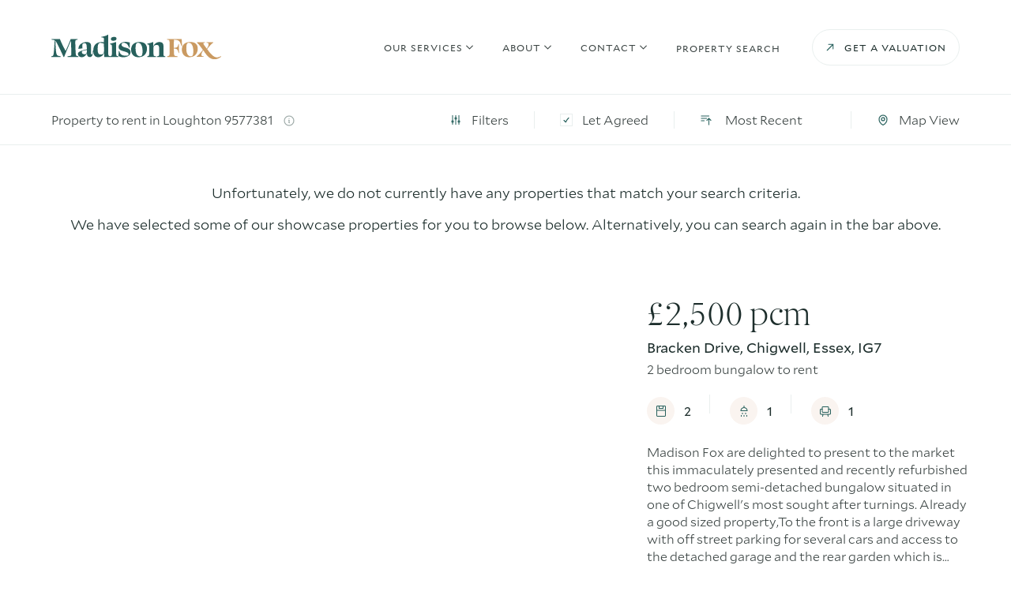

--- FILE ---
content_type: text/html; charset=UTF-8
request_url: https://www.madisonfox.co.uk/property/to-rent/in-loughton-9577381/photo-6/
body_size: 89496
content:
<!DOCTYPE html><html lang="en"><head><script type="text/javascript" src="//www.freeprivacypolicy.com/public/cookie-consent/4.1.0/cookie-consent.js" charSet="UTF-8"></script><script type="text/plain" data-cookie-consent="tracking" src="https://www.google-analytics.com/analytics.js"></script><script type="text/plain" data-cookie-consent="tracking" src="https://www.googletagmanager.com/gtm.js?id=GTM-KCQCV3SX"></script><script type="text/plain" data-cookie-consent="tracking">(function(w,d,s,l,i){w[l]=w[l]||[];w[l].push({'gtm.start':
            new Date().getTime(),event:'gtm.js'});var f=d.getElementsByTagName(s)[0],
            j=d.createElement(s),dl=l!='dataLayer'?'&l='+l:'';j.async=true;j.src=
            'https://www.googletagmanager.com/gtm.js?id='+i+dl;f.parentNode.insertBefore(j,f);
            })(window,document,'script','dataLayer','GTM-KCQCV3SX');</script><meta charSet="utf-8"/><meta http-equiv="x-ua-compatible" content="ie=edge"/><meta name="viewport" content="width=device-width, initial-scale=1.0, shrink-to-fit=no, maximum-scale=1.0, user-scalable=0"/><meta name="generator" content="Gatsby 4.25.7"/><meta name="robots" content="all" data-gatsby-head="true"/><meta name="description" content="Explore our range of property for sale . Contact our property experts to find the right property for sale ." data-gatsby-head="true"/><meta name="image" content="[data-uri]" data-gatsby-head="true"/><meta name="og:type" content="website" data-gatsby-head="true"/><meta name="twitter:card" content="summary_large_image" data-gatsby-head="true"/><meta name="twitter:title" content="Property for sale  | Madison Fox" data-gatsby-head="true"/><meta name="og:title" content="Property for sale  | Madison Fox" data-gatsby-head="true"/><meta name="og:url" content="https://www.madisonfox.co.uk/property/" data-gatsby-head="true"/><meta name="twitter:url" content="https://www.madisonfox.co.uk/property/" data-gatsby-head="true"/><meta name="og:description" content="Explore our range of property for sale . Contact our property experts to find the right property for sale ." data-gatsby-head="true"/><meta name="twitter:description" content="Explore our range of property for sale . Contact our property experts to find the right property for sale ." data-gatsby-head="true"/><meta name="twitter:image" content="[data-uri]" data-gatsby-head="true"/><style data-href="/styles.620091614db5ba53ee0a.css" data-identity="gatsby-global-css">@charset "UTF-8";.logo-img{width:var(--logo-desktop-width)}@media (max-width:1199.98px){.logo-img{width:var(--logo-ipad-width)}}@media (max-width:767.98px){.logo-img{width:var(--logo-mobile-width)}}.header .navbar .navbar-nav li{padding:20px 0;position:relative;z-index:99}.header .navbar .navbar-nav li:hover .dropdown-menu-item{opacity:1;pointer-events:visible;top:90%}.header .navbar .navbar-nav li:not(:last-child){margin-right:50px}@media (max-width:1400.98px){.header .navbar .navbar-nav li:not(:last-child){margin-right:35px}}.header .navbar .navbar-nav a{color:var(--color-light-grey);font-family:var(--font-base);font-size:.75rem;letter-spacing:1px;line-height:var(--line-height100);text-transform:uppercase}.header .navbar .navbar-nav a:hover{color:var(--color-light-grey)}.header .navbar .navbar-nav .nav-link{padding-left:0;padding-right:0}.header .navbar .navbar-nav .dropdown .header-menu-section .icon-menu-arrow{margin-left:2px;transition:all .3s ease}.header .navbar .navbar-nav .dropdown .nav-link{position:relative}.header .navbar .navbar-nav .dropdown .nav-link:before{background:var(--color-light-grey);bottom:0;content:"";display:block;height:1px;left:0;opacity:.6;position:absolute;transition:width .3s ease 0s,opacity .3s ease 0s}.header .navbar .navbar-nav .dropdown:hover .nav-link:after{-webkit-transform:rotate(180deg);transform:rotate(180deg)}.header .navbar .navbar-nav .dropdown:hover .nav-link:before{opacity:1;width:100%}.header .navbar .navbar-nav .dropdown:hover .header-menu-section .icon-menu-arrow{-webkit-transform:rotate(180deg);transform:rotate(180deg)}.header .navbar .navbar-nav .dropdown .dropdown-menu-item{background-color:var(--color-white);border-radius:8px;box-shadow:0 0 50px 0 rgba(32,32,32,.15);-webkit-column-gap:24px;column-gap:24px;display:grid;float:none;grid-template-columns:repeat(3,1fr);left:-350px;max-width:760px;min-width:760px;opacity:0;padding:32px;pointer-events:none;position:absolute;right:auto;row-gap:40px;top:100%;z-index:-99}.header .navbar .navbar-nav .dropdown .dropdown-menu-item:before{background-image:url("data:image/svg+xml;charset=utf-8,%3Csvg xmlns='http://www.w3.org/2000/svg' width='17' height='11' fill='none' viewBox='0 0 17 11'%3E%3Cpath fill='%23fff' d='m.84 7.44 6.054-6.054a2 2 0 0 1 2.8-.027l6.298 6.053c1.299 1.248.416 3.442-1.385 3.442H2.254C.473 10.854-.42 8.7.84 7.44Z'/%3E%3C/svg%3E");content:"";height:11px;left:50%;position:absolute;top:-7px;width:17px}.header .navbar .navbar-nav .dropdown .dropdown-menu-item.contact-item{display:block;left:-85px;max-width:248px;min-width:248px}.header .navbar .navbar-nav .dropdown .dropdown-menu-item.contact-item li{border-bottom:1px solid var(--color-light-grey3);padding:12px 0!important}.header .navbar .navbar-nav .dropdown .dropdown-menu-item.contact-item li:not(:last-child){margin-bottom:0}.header .navbar .navbar-nav .dropdown .dropdown-menu-item.contact-item li:first-child{padding-top:0!important}.header .navbar .navbar-nav .dropdown .dropdown-menu-item.contact-item li:last-child{border-bottom:0;padding-bottom:0!important}.header .navbar .navbar-nav .dropdown .dropdown-menu-item .drop-menu-item{margin:0;padding:0}.header .navbar .navbar-nav .dropdown .dropdown-menu-item .drop-menu-item .drop-menu-header-item{border:0;color:var(--primary-color);font-family:var(--font-base);font-size:1rem;font-weight:var(--normal);letter-spacing:0;line-height:var(--line-height140);text-transform:none}.header .navbar .navbar-nav .dropdown .dropdown-menu-item .drop-menu-item .drop-menu-header-item.head:hover{color:var(--secondary-color);font-weight:var(--normal)}.header .navbar .navbar-nav .dropdown .dropdown-menu-item .drop-menu-item .drop-menu-inner-list{margin-top:16px}.header .navbar .navbar-nav .dropdown .dropdown-menu-item .drop-menu-item .drop-menu-inner-list li{border-bottom:1px solid var(--color-light-grey3);padding:8px 0!important}.header .navbar .navbar-nav .dropdown .dropdown-menu-item .drop-menu-item .drop-menu-inner-list li:not(:last-child){margin-bottom:0}.header .navbar .navbar-nav .dropdown .dropdown-menu-item .drop-menu-item .drop-menu-inner-list li:first-child{padding-top:0!important}.header .navbar .navbar-nav .dropdown .dropdown-menu-item .drop-menu-item .drop-menu-inner-list li:last-child{border-bottom:0;padding-bottom:0!important}.header .navbar .navbar-nav .dropdown .dropdown-menu-item .drop-menu-item .drop-menu-inner-list li a{border-bottom:0;color:var(--color-dark);font-family:var(--font-base);font-size:.875rem;font-weight:var(--light-sm);letter-spacing:0;line-height:var(--line-height140);text-transform:none;transition:none}.header .navbar .navbar-nav .dropdown .dropdown-menu-item .drop-menu-item .drop-menu-inner-list li a:hover{color:var(--primary-color);font-weight:var(--normal)}.header .navbar .header-two .navbar-nav a{color:var(--color-dark)}.header .navbar .header-two .navbar-nav a:hover{color:var(--secondary-color)}.header .navbar .header-two .navbar-nav .dropdown .header-menu-section .icon-menu-arrow{background-image:url("data:image/svg+xml;charset=utf-8,%3Csvg xmlns='http://www.w3.org/2000/svg' width='13' height='12' fill='none' viewBox='0 0 13 12'%3E%3Cpath stroke='%233D4645' stroke-linecap='round' stroke-linejoin='round' stroke-width='1.2' d='M10.25 4.125 6.5 7.875l-3.75-3.75'/%3E%3C/svg%3E")}.header .navbar .header-two .navbar-nav .dropdown .nav-link{position:relative}.header .navbar .header-two .navbar-nav .dropdown .nav-link:after{background-image:url("data:image/svg+xml;charset=utf-8,%3Csvg xmlns='http://www.w3.org/2000/svg' width='13' height='12' fill='none' viewBox='0 0 13 12'%3E%3Cpath stroke='%233D4645' stroke-linecap='round' stroke-linejoin='round' stroke-width='1.2' d='M10.25 4.125 6.5 7.875l-3.75-3.75'/%3E%3C/svg%3E")}.header .navbar .header-two .navbar-nav .dropdown .nav-link:before{background:var(--secondary-color)}.header .navbar .header-two .navbar-nav .dropdown:hover .header-menu-section .icon-menu-arrow{background-image:url("data:image/svg+xml;charset=utf-8,%3Csvg xmlns='http://www.w3.org/2000/svg' width='13' height='12' fill='none' viewBox='0 0 13 12'%3E%3Cpath stroke='%23CA9A61' stroke-linecap='round' stroke-linejoin='round' stroke-width='1.2' d='M10.25 4.125 6.5 7.875l-3.75-3.75'/%3E%3C/svg%3E");-webkit-transform:rotate(180deg);transform:rotate(180deg)}.header .navbar .header-two .navbar-nav .dropdown:hover .nav-link{color:var(--secondary-color)}.header .navbar .header-two .navbar-nav .dropdown:hover .nav-link:after{background-image:url("data:image/svg+xml;charset=utf-8,%3Csvg xmlns='http://www.w3.org/2000/svg' width='13' height='12' fill='none' viewBox='0 0 13 12'%3E%3Cpath stroke='%23CA9A61' stroke-linecap='round' stroke-linejoin='round' stroke-width='1.2' d='M10.25 4.125 6.5 7.875l-3.75-3.75'/%3E%3C/svg%3E")}.header.header-scrolled .navbar .navbar-nav a{color:var(--color-dark)}.header.header-scrolled .navbar .navbar-nav a:hover{color:var(--secondary-color)}.header.header-scrolled .navbar .navbar-nav .dropdown .header-menu-section .icon-menu-arrow{background-image:url("data:image/svg+xml;charset=utf-8,%3Csvg xmlns='http://www.w3.org/2000/svg' width='13' height='12' fill='none' viewBox='0 0 13 12'%3E%3Cpath stroke='%233D4645' stroke-linecap='round' stroke-linejoin='round' stroke-width='1.2' d='M10.25 4.125 6.5 7.875l-3.75-3.75'/%3E%3C/svg%3E")}.header.header-scrolled .navbar .navbar-nav .dropdown .nav-link{position:relative}.header.header-scrolled .navbar .navbar-nav .dropdown .nav-link:after{background-image:url("data:image/svg+xml;charset=utf-8,%3Csvg xmlns='http://www.w3.org/2000/svg' width='13' height='12' fill='none' viewBox='0 0 13 12'%3E%3Cpath stroke='%233D4645' stroke-linecap='round' stroke-linejoin='round' stroke-width='1.2' d='M10.25 4.125 6.5 7.875l-3.75-3.75'/%3E%3C/svg%3E")}.header.header-scrolled .navbar .navbar-nav .dropdown .nav-link:before{background:var(--secondary-color)}.header.header-scrolled .navbar .navbar-nav .dropdown:hover .header-menu-section .icon-menu-arrow{background-image:url("data:image/svg+xml;charset=utf-8,%3Csvg xmlns='http://www.w3.org/2000/svg' width='13' height='12' fill='none' viewBox='0 0 13 12'%3E%3Cpath stroke='%23CA9A61' stroke-linecap='round' stroke-linejoin='round' stroke-width='1.2' d='M10.25 4.125 6.5 7.875l-3.75-3.75'/%3E%3C/svg%3E");-webkit-transform:rotate(180deg);transform:rotate(180deg)}.header.header-scrolled .navbar .navbar-nav .dropdown:hover .nav-link{color:var(--secondary-color)}.header.header-scrolled .navbar .navbar-nav .dropdown:hover .nav-link:after{background-image:url("data:image/svg+xml;charset=utf-8,%3Csvg xmlns='http://www.w3.org/2000/svg' width='13' height='12' fill='none' viewBox='0 0 13 12'%3E%3Cpath stroke='%23CA9A61' stroke-linecap='round' stroke-linejoin='round' stroke-width='1.2' d='M10.25 4.125 6.5 7.875l-3.75-3.75'/%3E%3C/svg%3E")}.header .burger-menu-wrapper{margin-left:68px}@media (max-width:1400.98px){.header .burger-menu-wrapper{margin-left:30px}}@media (max-width:767.98px){.header .burger-menu-wrapper{margin-left:0}}@media (max-width:1199.98px){.header .burger-menu-wrapper ul li{margin-left:16px}}.header .burger-menu-wrapper ul li:not(:last-child){margin-left:16px;margin-right:0}@media (max-width:1400.98px){.header .burger-menu-wrapper ul li:not(:last-child){margin-left:10px;margin-right:0}}@media (max-width:1199.98px){.header .burger-menu-wrapper ul li:not(:last-child){margin-left:16px;margin-right:0}}.header .burger-menu-wrapper .burger-menu-sm li:not(:last-child){margin-left:24px;margin-right:0}.header .burger-menu-wrapper .burger-menu-sm li .menu-link-sm{display:block;text-align:center}.header .burger-menu-wrapper .burger-menu-sm li .menu-link-sm .header-text-sm{color:var(--color-light-grey3);font-family:var(--font-base);font-size:.5rem;letter-spacing:1px;line-height:var(--line-height100);margin-top:6px;text-transform:uppercase}.header .header-search-btn{border:1px solid hsla(0,0%,100%,.2);border-radius:50%;height:48px;width:48px}.header .header-search-btn:hover{background-color:var(--secondary-color);border:1px solid var(--secondary-color);color:var(--color-white)}.header .header-search-btn:hover .icon-header-search{background-image:url("data:image/svg+xml;charset=utf-8,%3Csvg xmlns='http://www.w3.org/2000/svg' width='20' height='20' fill='none' viewBox='0 0 20 20'%3E%3Cpath stroke='%23FFF' stroke-linecap='round' stroke-linejoin='round' stroke-width='1.2' d='m17.5 17.5-4.33-4.33m0 0A6.25 6.25 0 1 0 4.33 4.33a6.25 6.25 0 0 0 8.838 8.838Z'/%3E%3C/svg%3E")}.header .header-cta-btn{border:1px solid hsla(0,0%,100%,.2);border-radius:56px;padding:16px}.header .header-cta-btn:hover{background-color:var(--secondary-color);border:1px solid var(--secondary-color);color:var(--color-white)}.header .header-cta-btn:hover .icon-header-cta-arrow{background-image:url("data:image/svg+xml;charset=utf-8,%3Csvg xmlns='http://www.w3.org/2000/svg' width='12' height='12' fill='none' viewBox='0 0 12 12'%3E%3Cpath stroke='%23FFF' stroke-linecap='round' stroke-linejoin='round' stroke-width='1.2' d='m2.25 9.75 7.5-7.5m0 0H4.125m5.625 0v5.625'/%3E%3C/svg%3E")}.header .header-cta-btn span{color:var(--color-light-grey);font-family:var(--font-base);font-size:.75rem;letter-spacing:1px;line-height:var(--line-height100);margin-left:12px;text-transform:uppercase}.header.header-scrolled .header-search-btn{border:1px solid var(--color-light-grey2)}.header.header-scrolled .header-search-btn .icon-header-search{background-image:url("data:image/svg+xml;charset=utf-8,%3Csvg xmlns='http://www.w3.org/2000/svg' width='20' height='20' fill='none' viewBox='0 0 20 20'%3E%3Cpath stroke='%231D2E2C' stroke-linecap='round' stroke-linejoin='round' stroke-width='1.2' d='m17.5 17.5-4.33-4.33m0 0A6.25 6.25 0 1 0 4.33 4.33a6.25 6.25 0 0 0 8.838 8.838Z'/%3E%3C/svg%3E");transition:all .3s ease-in-out}.header.header-scrolled .header-search-btn:hover .icon-burger-menu{background-image:url("data:image/svg+xml;charset=utf-8,%3Csvg xmlns='http://www.w3.org/2000/svg' width='16' height='16' fill='none' viewBox='0 0 16 16'%3E%3Cpath stroke='%23fff' stroke-linecap='round' stroke-linejoin='round' stroke-width='1.2' d='M2.5 4.5h11M2.5 8h11m-11 3.5h11'/%3E%3C/svg%3E")}.header.header-scrolled .header-search-btn:hover .icon-header-search{background-image:url("data:image/svg+xml;charset=utf-8,%3Csvg xmlns='http://www.w3.org/2000/svg' width='20' height='20' fill='none' viewBox='0 0 20 20'%3E%3Cpath stroke='%23FFF' stroke-linecap='round' stroke-linejoin='round' stroke-width='1.2' d='m17.5 17.5-4.33-4.33m0 0A6.25 6.25 0 1 0 4.33 4.33a6.25 6.25 0 0 0 8.838 8.838Z'/%3E%3C/svg%3E")}.header.header-scrolled .header-cta-btn{border:1px solid var(--color-light-grey2)}.header.header-scrolled .header-cta-btn:hover{background-color:var(--secondary-color);border:1px solid var(--secondary-color)}.header.header-scrolled .header-cta-btn:hover span{color:var(--color-white)}.header.header-scrolled .header-cta-btn:hover .icon-header-cta-arrow{background-image:url("data:image/svg+xml;charset=utf-8,%3Csvg xmlns='http://www.w3.org/2000/svg' width='12' height='12' fill='none' viewBox='0 0 12 12'%3E%3Cpath stroke='%23FFF' stroke-linecap='round' stroke-linejoin='round' stroke-width='1.2' d='m2.25 9.75 7.5-7.5m0 0H4.125m5.625 0v5.625'/%3E%3C/svg%3E")}.header.header-scrolled .header-cta-btn .icon-header-cta-arrow{background-image:url("data:image/svg+xml;charset=utf-8,%3Csvg xmlns='http://www.w3.org/2000/svg' width='12' height='12' fill='none' viewBox='0 0 12 12'%3E%3Cpath stroke='%2327605C' stroke-linecap='round' stroke-linejoin='round' stroke-width='1.2' d='m2.25 9.75 7.5-7.5m0 0H4.125m5.625 0v5.625'/%3E%3C/svg%3E");transition:all .3s ease-in-out}.header.header-scrolled .header-cta-btn span{color:var(--color-dark2);transition:all .3s ease-in-out}.header.header-scrolled .icon-burger-menu{background-image:url("data:image/svg+xml;charset=utf-8,%3Csvg xmlns='http://www.w3.org/2000/svg' width='16' height='16' fill='none' viewBox='0 0 16 16'%3E%3Cpath stroke='%231D2E2C' stroke-linecap='round' stroke-linejoin='round' stroke-width='1.2' d='M2.5 4.5h11M2.5 8h11m-11 3.5h11'/%3E%3C/svg%3E")}.header.header-scrolled .burger-menu-sm li .menu-link-sm .header-text-sm{color:var(--color-dark)}.header.header-scrolled .burger-menu-sm .icon-header-search{background-image:url("data:image/svg+xml;charset=utf-8,%3Csvg xmlns='http://www.w3.org/2000/svg' width='20' height='20' fill='none' viewBox='0 0 20 20'%3E%3Cpath stroke='%2327605C' stroke-linecap='round' stroke-linejoin='round' stroke-width='1.2' d='m17.5 17.5-4.33-4.33m0 0A6.25 6.25 0 1 0 4.33 4.33a6.25 6.25 0 0 0 8.838 8.838Z'/%3E%3C/svg%3E")}.header.header-scrolled .burger-menu-sm .icon-burger-menu-sm{background-image:url("data:image/svg+xml;charset=utf-8,%3Csvg xmlns='http://www.w3.org/2000/svg' width='21' height='20' fill='none' viewBox='0 0 21 20'%3E%3Cpath stroke='%2327605C' stroke-linecap='round' stroke-linejoin='round' stroke-width='1.2' d='M3.625 5.625h13.75M3.625 10h13.75m-13.75 4.375h13.75'/%3E%3C/svg%3E")}.header.header-two .header-search-btn{border:1px solid var(--color-light-grey2)}.header.header-two .header-search-btn .icon-header-search{background-image:url("data:image/svg+xml;charset=utf-8,%3Csvg xmlns='http://www.w3.org/2000/svg' width='20' height='20' fill='none' viewBox='0 0 20 20'%3E%3Cpath stroke='%231D2E2C' stroke-linecap='round' stroke-linejoin='round' stroke-width='1.2' d='m17.5 17.5-4.33-4.33m0 0A6.25 6.25 0 1 0 4.33 4.33a6.25 6.25 0 0 0 8.838 8.838Z'/%3E%3C/svg%3E");transition:all .3s ease-in-out}.header.header-two .header-search-btn:hover .icon-header-search{background-image:url("data:image/svg+xml;charset=utf-8,%3Csvg xmlns='http://www.w3.org/2000/svg' width='20' height='20' fill='none' viewBox='0 0 20 20'%3E%3Cpath stroke='%23FFF' stroke-linecap='round' stroke-linejoin='round' stroke-width='1.2' d='m17.5 17.5-4.33-4.33m0 0A6.25 6.25 0 1 0 4.33 4.33a6.25 6.25 0 0 0 8.838 8.838Z'/%3E%3C/svg%3E")}.header.header-two .header-search-btn:hover .icon-burger-menu{background-image:url("data:image/svg+xml;charset=utf-8,%3Csvg xmlns='http://www.w3.org/2000/svg' width='16' height='16' fill='none' viewBox='0 0 16 16'%3E%3Cpath stroke='%23fff' stroke-linecap='round' stroke-linejoin='round' stroke-width='1.2' d='M2.5 4.5h11M2.5 8h11m-11 3.5h11'/%3E%3C/svg%3E")}.header.header-two .header-cta-btn{border:1px solid var(--color-light-grey2)}.header.header-two .header-cta-btn .icon-header-cta-arrow{background-image:url("data:image/svg+xml;charset=utf-8,%3Csvg xmlns='http://www.w3.org/2000/svg' width='12' height='12' fill='none' viewBox='0 0 12 12'%3E%3Cpath stroke='%2327605C' stroke-linecap='round' stroke-linejoin='round' stroke-width='1.2' d='m2.25 9.75 7.5-7.5m0 0H4.125m5.625 0v5.625'/%3E%3C/svg%3E");transition:all .3s ease-in-out}.header.header-two .header-cta-btn span{color:var(--color-dark2);transition:all .3s ease-in-out}.header.header-two .header-cta-btn:hover .icon-header-cta-arrow{background-image:url("data:image/svg+xml;charset=utf-8,%3Csvg xmlns='http://www.w3.org/2000/svg' width='12' height='12' fill='none' viewBox='0 0 12 12'%3E%3Cpath stroke='%23FFF' stroke-linecap='round' stroke-linejoin='round' stroke-width='1.2' d='m2.25 9.75 7.5-7.5m0 0H4.125m5.625 0v5.625'/%3E%3C/svg%3E")}.header.header-two .header-cta-btn:hover span{color:var(--color-white)}.header.header-two .icon-burger-menu{background-image:url("data:image/svg+xml;charset=utf-8,%3Csvg xmlns='http://www.w3.org/2000/svg' width='16' height='16' fill='none' viewBox='0 0 16 16'%3E%3Cpath stroke='%231D2E2C' stroke-linecap='round' stroke-linejoin='round' stroke-width='1.2' d='M2.5 4.5h11M2.5 8h11m-11 3.5h11'/%3E%3C/svg%3E")}.header.header-two .burger-menu-sm li .menu-link-sm .header-text-sm{color:var(--color-dark)}.header.header-two .burger-menu-sm .icon-header-search{background-image:url("data:image/svg+xml;charset=utf-8,%3Csvg xmlns='http://www.w3.org/2000/svg' width='20' height='20' fill='none' viewBox='0 0 20 20'%3E%3Cpath stroke='%2327605C' stroke-linecap='round' stroke-linejoin='round' stroke-width='1.2' d='m17.5 17.5-4.33-4.33m0 0A6.25 6.25 0 1 0 4.33 4.33a6.25 6.25 0 0 0 8.838 8.838Z'/%3E%3C/svg%3E")}.header.header-two .burger-menu-sm .icon-burger-menu-sm{background-image:url("data:image/svg+xml;charset=utf-8,%3Csvg xmlns='http://www.w3.org/2000/svg' width='21' height='20' fill='none' viewBox='0 0 21 20'%3E%3Cpath stroke='%2327605C' stroke-linecap='round' stroke-linejoin='round' stroke-width='1.2' d='M3.625 5.625h13.75M3.625 10h13.75m-13.75 4.375h13.75'/%3E%3C/svg%3E")}.burger-menu-list-wrapper .burger-menu-list li{border-bottom:1px solid var(--color-light-grey2);padding:16px 0}.burger-menu-list-wrapper .burger-menu-list li:first-child{padding-top:0}.burger-menu-list-wrapper .burger-menu-list li:last-child{border-bottom:0;padding-bottom:0}.burger-menu-list-wrapper .burger-menu-list li a{color:var(--color-dark2);font-family:var(--font-base);font-size:1.25rem;font-weight:var(--light-sm);line-height:var(--line-height140)}.burger-menu-list-wrapper .burger-menu-list li a:hover{color:var(--secondary-color)}@media (max-width:767.98px){.burger-menu-list-wrapper .burger-menu-list li a{font-size:1.125rem}}.burger-menu-list-wrapper .burger-menu-list li .burger-menu-accordion .accordion-item{background-color:transparent;border:0;border-bottom:1px solid var(--color-light-grey2);padding:16px 0}.burger-menu-list-wrapper .burger-menu-list li .burger-menu-accordion .accordion-item:last-of-type{border:0;padding:0}.burger-menu-list-wrapper .burger-menu-list li .burger-menu-accordion .accordion-item .accordion-header .accordion-button{background-color:transparent;border-color:transparent;border-radius:0;box-shadow:none;margin-bottom:16px;padding:0}.burger-menu-list-wrapper .burger-menu-list li .burger-menu-accordion .accordion-item .accordion-header .accordion-button.collapsed a{font-weight:var(--light-sm);transition:all .3s ease}.burger-menu-list-wrapper .burger-menu-list li .burger-menu-accordion .accordion-item .accordion-header .accordion-button a{color:var(--color-dark2);font-family:var(--font-base);font-size:1.25rem;font-weight:var(--light-sm);line-height:var(--line-height140)}.burger-menu-list-wrapper .burger-menu-list li .burger-menu-accordion .accordion-item .accordion-header .accordion-button a:hover{color:var(--secondary-color)}@media (max-width:767.98px){.burger-menu-list-wrapper .burger-menu-list li .burger-menu-accordion .accordion-item .accordion-header .accordion-button a{font-size:1.125rem}}.burger-menu-list-wrapper .burger-menu-list li .burger-menu-accordion .accordion-item .accordion-header .accordion-button.collapsed{margin-bottom:0}.burger-menu-list-wrapper .burger-menu-list li .burger-menu-accordion .accordion-item .accordion-header .accordion-button.collapsed:after{background-image:url("data:image/svg+xml;charset=utf-8,%3Csvg xmlns='http://www.w3.org/2000/svg' width='21' height='20' fill='none' viewBox='0 0 21 20'%3E%3Cpath stroke='%2327605C' stroke-linecap='round' stroke-linejoin='round' stroke-width='1.2' d='M10.5 2.5v15M18 10H3'/%3E%3C/svg%3E");background-size:21px;height:20px;width:21px}.burger-menu-list-wrapper .burger-menu-list li .burger-menu-accordion .accordion-item .accordion-header .accordion-button:after{background-image:url("data:image/svg+xml;charset=utf-8,%3Csvg xmlns='http://www.w3.org/2000/svg' width='21' height='20' fill='none' viewBox='0 0 21 20'%3E%3Cpath stroke='%2327605C' stroke-linecap='round' stroke-width='1.2' d='M3 10h15'/%3E%3C/svg%3E");background-size:21px;height:20px;width:21px}.burger-menu-list-wrapper .burger-menu-list li .burger-menu-accordion .accordion-item .accordion-header .accordion-button:focus,.burger-menu-list-wrapper .burger-menu-list li .burger-menu-accordion .accordion-item .accordion-header .accordion-button:hover{box-shadow:none;outline:none}.burger-menu-list-wrapper .burger-menu-list li .burger-menu-accordion .accordion-item .accordion-body{padding:0}.burger-menu-list-wrapper .burger-menu-list li .burger-menu-accordion .accordion-item .accordion-body .inner-burger-menu-list li{border-bottom:0;padding-bottom:8px;padding-top:0}.burger-menu-list-wrapper .burger-menu-list li .burger-menu-accordion .accordion-item .accordion-body .inner-burger-menu-list li a{color:var(--color-dark2);font-family:var(--font-base);font-size:1.125rem;font-weight:var(--light-sm);line-height:var(--line-height140)}.burger-menu-list-wrapper .burger-menu-list li .burger-menu-accordion .accordion-item .accordion-body .inner-burger-menu-list li a:hover{color:var(--secondary-color)}@media (max-width:767.98px){.burger-menu-list-wrapper .burger-menu-list li .burger-menu-accordion .accordion-item .accordion-body .inner-burger-menu-list li a{font-size:1rem}}.header .navbar{height:120px;transition:all .4s ease-in-out}@media (max-width:1199.98px){.header .navbar{height:100px}}@media (max-width:767.98px){.header .navbar{height:72px}}.header.header-scrolled .navbar,.header.header-two .navbar{background-color:var(--color-white);border-bottom:1px solid var(--color-light-grey2)}.burger-menu-wrapper-offcanvas.offcanvas.offcanvas-end{border-left:0;width:100%}.burger-menu-wrapper-offcanvas .offcanvas-header{background-color:var(--color-white);border-bottom:1px solid var(--color-light-grey2);height:100px;justify-content:end;padding:26px 24px}@media (max-width:767.98px){.burger-menu-wrapper-offcanvas .offcanvas-header{height:72px;padding:23px 20px}}@media (max-width:1199.98px){.burger-menu-wrapper-offcanvas .offcanvas-header .offcanvas-burger-menu li{margin-left:16px}}.burger-menu-wrapper-offcanvas .offcanvas-header .offcanvas-burger-menu li:not(:last-child){margin-left:16px;margin-right:0}@media (max-width:1400.98px){.burger-menu-wrapper-offcanvas .offcanvas-header .offcanvas-burger-menu li:not(:last-child){margin-left:10px;margin-right:0}}@media (max-width:1199.98px){.burger-menu-wrapper-offcanvas .offcanvas-header .offcanvas-burger-menu li:not(:last-child){margin-left:16px;margin-right:0}}.burger-menu-wrapper-offcanvas .offcanvas-header .offcanvas-burger-menu .header-search-btn{border:1px solid var(--color-light-grey2);border-radius:50%;height:48px;width:48px}.burger-menu-wrapper-offcanvas .offcanvas-header .offcanvas-burger-menu .header-search-btn:hover{background-color:var(--secondary-color);border:1px solid var(--secondary-color);color:var(--color-white)}.burger-menu-wrapper-offcanvas .offcanvas-header .offcanvas-burger-menu .header-search-btn:hover .icon-header-search{background-image:url("data:image/svg+xml;charset=utf-8,%3Csvg xmlns='http://www.w3.org/2000/svg' width='20' height='20' fill='none' viewBox='0 0 20 20'%3E%3Cpath stroke='%23FFF' stroke-linecap='round' stroke-linejoin='round' stroke-width='1.2' d='m17.5 17.5-4.33-4.33m0 0A6.25 6.25 0 1 0 4.33 4.33a6.25 6.25 0 0 0 8.838 8.838Z'/%3E%3C/svg%3E")}.burger-menu-wrapper-offcanvas .offcanvas-header .offcanvas-burger-menu .header-search-btn .icon-header-search{background-image:url("data:image/svg+xml;charset=utf-8,%3Csvg xmlns='http://www.w3.org/2000/svg' width='20' height='20' fill='none' viewBox='0 0 20 20'%3E%3Cpath stroke='%231D2E2C' stroke-linecap='round' stroke-linejoin='round' stroke-width='1.2' d='m17.5 17.5-4.33-4.33m0 0A6.25 6.25 0 1 0 4.33 4.33a6.25 6.25 0 0 0 8.838 8.838Z'/%3E%3C/svg%3E")}.burger-menu-wrapper-offcanvas .offcanvas-header .offcanvas-burger-menu .header-cta-btn{border:1px solid var(--color-light-grey2);border-radius:56px;padding:16px}.burger-menu-wrapper-offcanvas .offcanvas-header .offcanvas-burger-menu .header-cta-btn i{transition:all .3s ease-in-out}.burger-menu-wrapper-offcanvas .offcanvas-header .offcanvas-burger-menu .header-cta-btn:hover{background-color:var(--secondary-color);border:1px solid var(--secondary-color)}.burger-menu-wrapper-offcanvas .offcanvas-header .offcanvas-burger-menu .header-cta-btn:hover span{color:var(--color-white)}.burger-menu-wrapper-offcanvas .offcanvas-header .offcanvas-burger-menu .header-cta-btn:hover .icon-header-cta-arrow{background-image:url("data:image/svg+xml;charset=utf-8,%3Csvg xmlns='http://www.w3.org/2000/svg' width='12' height='12' fill='none' viewBox='0 0 12 12'%3E%3Cpath stroke='%23FFF' stroke-linecap='round' stroke-linejoin='round' stroke-width='1.2' d='m2.25 9.75 7.5-7.5m0 0H4.125m5.625 0v5.625'/%3E%3C/svg%3E")}.burger-menu-wrapper-offcanvas .offcanvas-header .offcanvas-burger-menu .header-cta-btn .icon-header-cta-arrow{background-image:url("data:image/svg+xml;charset=utf-8,%3Csvg xmlns='http://www.w3.org/2000/svg' width='12' height='12' fill='none' viewBox='0 0 12 12'%3E%3Cpath stroke='%2327605C' stroke-linecap='round' stroke-linejoin='round' stroke-width='1.2' d='m2.25 9.75 7.5-7.5m0 0H4.125m5.625 0v5.625'/%3E%3C/svg%3E");transition:all .3s ease-in-out}.burger-menu-wrapper-offcanvas .offcanvas-header .offcanvas-burger-menu .header-cta-btn span{color:var(--color-dark2);font-family:var(--font-base);font-size:.75rem;letter-spacing:1px;line-height:var(--line-height100);margin-left:12px;text-transform:uppercase}.burger-menu-wrapper-offcanvas .offcanvas-header .menu-link-sm{display:block;text-align:center}.burger-menu-wrapper-offcanvas .offcanvas-header .menu-link-sm .header-text-sm{color:var(--color-dark);font-family:var(--font-base);font-size:.5rem;letter-spacing:1px;line-height:var(--line-height100);margin-top:6px;text-transform:uppercase}.burger-menu-wrapper-offcanvas .offcanvas-header .menu-link-sm .icon-header-search{background-image:url("data:image/svg+xml;charset=utf-8,%3Csvg xmlns='http://www.w3.org/2000/svg' width='20' height='20' fill='none' viewBox='0 0 20 20'%3E%3Cpath stroke='%2327605C' stroke-linecap='round' stroke-linejoin='round' stroke-width='1.2' d='m17.5 17.5-4.33-4.33m0 0A6.25 6.25 0 1 0 4.33 4.33a6.25 6.25 0 0 0 8.838 8.838Z'/%3E%3C/svg%3E")}.burger-menu-wrapper-offcanvas .offcanvas-header .btn-close{background-image:url("data:image/svg+xml;charset=utf-8,%3Csvg xmlns='http://www.w3.org/2000/svg' width='16' height='16' fill='none' viewBox='0 0 16 16'%3E%3Cpath stroke='%231D2E2C' stroke-linecap='round' stroke-linejoin='round' stroke-width='1.2' d='M3 13 13 3M3 3l10 10'/%3E%3C/svg%3E");background-size:16px;border:1px solid var(--color-light-grey2);border-radius:50%;height:16px;margin:0 0 0 16px;opacity:1;padding:15px 16px;width:16px}@media (max-width:767.98px){.burger-menu-wrapper-offcanvas .offcanvas-header .btn-close{background-size:20px;border:0;height:20px;padding:0;position:relative;top:-6px;width:20px}.burger-menu-wrapper-offcanvas .offcanvas-header .btn-close:after{bottom:-13.5px;color:var(--color-dark);content:"Menu";font-family:var(--font-base);font-size:.5rem;left:-3px;letter-spacing:1px;line-height:var(--line-height100);position:absolute;text-transform:uppercase}}.burger-menu-wrapper-offcanvas .offcanvas-header .btn-close:focus,.burger-menu-wrapper-offcanvas .offcanvas-header .btn-close:hover{box-shadow:none;outline:none}.burger-menu-wrapper-offcanvas .offcanvas-header .btn-close:hover{background-color:var(--secondary-color);background-image:url("data:image/svg+xml;charset=utf-8,%3Csvg xmlns='http://www.w3.org/2000/svg' width='16' height='16' fill='none' viewBox='0 0 16 16'%3E%3Cpath stroke='%23FFF' stroke-linecap='round' stroke-linejoin='round' stroke-width='1.2' d='M3 13 13 3M3 3l10 10'/%3E%3C/svg%3E");border:1px solid var(--secondary-color);color:var(--color-white)}.burger-menu-wrapper-offcanvas .offcanvas-body{padding:64px 24px}@media (max-width:767.98px){.burger-menu-wrapper-offcanvas .offcanvas-body{padding:40px 20px}}.search-overlay .modal-body,.search-overlay .modal-header{border-bottom:0;padding:0}.search-overlay .modal-header .btn-close{background-image:url("data:image/svg+xml;charset=utf-8,%3Csvg xmlns='http://www.w3.org/2000/svg' width='16' height='16' fill='none' viewBox='0 0 16 16'%3E%3Cpath stroke='%2327605C' stroke-linecap='round' stroke-linejoin='round' stroke-width='1.2' d='M3 13 13 3M3 3l10 10'/%3E%3C/svg%3E");opacity:1;padding:0;position:absolute;right:24px;top:24px}.search-overlay .modal-content{padding:64px 32px}.search-overlay .filter-search-input-wrapper{padding-top:40px}.search-overlay .filter-search-input-wrapper .location-search{align-items:center;border:1px solid var(--color-light-grey2);border-radius:2px;display:flex;height:48px;padding:0 16px}.search-overlay .filter-search-input-wrapper .location-search .form-control{border:0;padding:0 0 0 12px}.search-overlay .filter-search-input-wrapper .cta_section{padding-top:40px}.search-overlay .filter-search-input-wrapper .cta_section button{flex:1 1}.search-overlay .filter-search-input-wrapper .cta_section>*+*{margin-left:24px}.filter-label{color:var(--color-dark);font-size:.875rem;font-weight:var(--normal);line-height:var(--line-height140);padding-bottom:8px}
/*! destyle.css v3.0.2 | MIT License | https://github.com/nicolas-cusan/destyle.css */*,:after,:before{border-style:solid;border-width:0}html{-webkit-text-size-adjust:100%;-webkit-tap-highlight-color:rgba(0,0,0,0);line-height:1.15}main{display:block}address,blockquote,dl,figure,form,iframe,p,pre,table{margin:0}.h1,.h2,.h3,.h4,.h5,.h6,h1,h2,h3,h4,h5,h6{font-size:inherit;font-weight:inherit;margin:0}ol,ul{list-style:none;margin:0;padding:0}hr{border-top-width:1px;box-sizing:content-box;clear:both;height:0;margin:0;overflow:visible}pre{font-family:monospace,monospace;font-size:inherit}address{font-style:inherit}a{background-color:transparent;color:inherit}code,kbd,samp{font-family:monospace,monospace;font-size:inherit}.small,small{font-size:80%}sub,sup{font-size:75%}embed,iframe,img,object,svg{vertical-align:bottom}button,input,optgroup,select,textarea{-webkit-appearance:none;appearance:none;background:transparent;border-radius:0;color:inherit;font:inherit;padding:0;text-align:inherit;text-transform:inherit;vertical-align:middle}[type=checkbox]{-webkit-appearance:checkbox;appearance:checkbox}[type=radio]{-webkit-appearance:radio;appearance:radio}[type=button],[type=reset],[type=submit],button{cursor:pointer}[type=button]:disabled,[type=reset]:disabled,[type=submit]:disabled,button:disabled{cursor:default}:-moz-focusring{outline:auto}select:disabled{opacity:inherit}option{padding:0}textarea{overflow:auto}[type=number]::-webkit-inner-spin-button,[type=number]::-webkit-outer-spin-button{height:auto}[type=search]::-webkit-search-decoration{-webkit-appearance:none}label[for]{cursor:pointer}details{display:block}[contenteditable]:focus{outline:auto}table{border-color:inherit}td,th{padding:0;vertical-align:top}th{font-weight:700;text-align:left}/*!
 * Bootstrap  v5.3.0 (https://getbootstrap.com/)
 * Copyright 2011-2023 The Bootstrap Authors
 * Licensed under MIT (https://github.com/twbs/bootstrap/blob/main/LICENSE)
 */:root,[data-bs-theme=light]{--bs-blue:#0d6efd;--bs-indigo:#6610f2;--bs-purple:#6f42c1;--bs-pink:#d63384;--bs-red:#dc3545;--bs-orange:#fd7e14;--bs-yellow:#ffc107;--bs-green:#198754;--bs-teal:#20c997;--bs-cyan:#0dcaf0;--bs-black:#000;--bs-white:#fff;--bs-gray:#6c757d;--bs-gray-dark:#343a40;--bs-gray-100:#f8f9fa;--bs-gray-200:#e9ecef;--bs-gray-300:#dee2e6;--bs-gray-400:#ced4da;--bs-gray-500:#adb5bd;--bs-gray-600:#6c757d;--bs-gray-700:#495057;--bs-gray-800:#343a40;--bs-gray-900:#212529;--bs-primary:#0d6efd;--bs-secondary:#6c757d;--bs-success:#198754;--bs-info:#0dcaf0;--bs-warning:#ffc107;--bs-danger:#dc3545;--bs-light:#f8f9fa;--bs-dark:#212529;--bs-primary-rgb:13,110,253;--bs-secondary-rgb:108,117,125;--bs-success-rgb:25,135,84;--bs-info-rgb:13,202,240;--bs-warning-rgb:255,193,7;--bs-danger-rgb:220,53,69;--bs-light-rgb:248,249,250;--bs-dark-rgb:33,37,41;--bs-primary-text-emphasis:#052c65;--bs-secondary-text-emphasis:#2b2f32;--bs-success-text-emphasis:#0a3622;--bs-info-text-emphasis:#055160;--bs-warning-text-emphasis:#664d03;--bs-danger-text-emphasis:#58151c;--bs-light-text-emphasis:#495057;--bs-dark-text-emphasis:#495057;--bs-primary-bg-subtle:#cfe2ff;--bs-secondary-bg-subtle:#e2e3e5;--bs-success-bg-subtle:#d1e7dd;--bs-info-bg-subtle:#cff4fc;--bs-warning-bg-subtle:#fff3cd;--bs-danger-bg-subtle:#f8d7da;--bs-light-bg-subtle:#fcfcfd;--bs-dark-bg-subtle:#ced4da;--bs-primary-border-subtle:#9ec5fe;--bs-secondary-border-subtle:#c4c8cb;--bs-success-border-subtle:#a3cfbb;--bs-info-border-subtle:#9eeaf9;--bs-warning-border-subtle:#ffe69c;--bs-danger-border-subtle:#f1aeb5;--bs-light-border-subtle:#e9ecef;--bs-dark-border-subtle:#adb5bd;--bs-white-rgb:255,255,255;--bs-black-rgb:0,0,0;--bs-font-sans-serif:system-ui,-apple-system,"Segoe UI",Roboto,"Helvetica Neue","Noto Sans","Liberation Sans",Arial,sans-serif,"Apple Color Emoji","Segoe UI Emoji","Segoe UI Symbol","Noto Color Emoji";--bs-font-monospace:SFMono-Regular,Menlo,Monaco,Consolas,"Liberation Mono","Courier New",monospace;--bs-gradient:linear-gradient(180deg,hsla(0,0%,100%,.15),hsla(0,0%,100%,0));--bs-body-font-family:var(--bs-font-sans-serif);--bs-body-font-size:1rem;--bs-body-font-weight:400;--bs-body-line-height:1.5;--bs-body-color:#212529;--bs-body-color-rgb:33,37,41;--bs-body-bg:#fff;--bs-body-bg-rgb:255,255,255;--bs-emphasis-color:#000;--bs-emphasis-color-rgb:0,0,0;--bs-secondary-color:rgba(33,37,41,.75);--bs-secondary-color-rgb:33,37,41;--bs-secondary-bg:#e9ecef;--bs-secondary-bg-rgb:233,236,239;--bs-tertiary-color:rgba(33,37,41,.5);--bs-tertiary-color-rgb:33,37,41;--bs-tertiary-bg:#f8f9fa;--bs-tertiary-bg-rgb:248,249,250;--bs-heading-color:inherit;--bs-link-color:#0d6efd;--bs-link-color-rgb:13,110,253;--bs-link-decoration:underline;--bs-link-hover-color:#0a58ca;--bs-link-hover-color-rgb:10,88,202;--bs-code-color:#d63384;--bs-highlight-bg:#fff3cd;--bs-border-width:1px;--bs-border-style:solid;--bs-border-color:#dee2e6;--bs-border-color-translucent:rgba(0,0,0,.175);--bs-border-radius:0.375rem;--bs-border-radius-sm:0.25rem;--bs-border-radius-lg:0.5rem;--bs-border-radius-xl:1rem;--bs-border-radius-xxl:2rem;--bs-border-radius-2xl:var(--bs-border-radius-xxl);--bs-border-radius-pill:50rem;--bs-box-shadow:0 0.5rem 1rem rgba(0,0,0,.15);--bs-box-shadow-sm:0 0.125rem 0.25rem rgba(0,0,0,.075);--bs-box-shadow-lg:0 1rem 3rem rgba(0,0,0,.175);--bs-box-shadow-inset:inset 0 1px 2px rgba(0,0,0,.075);--bs-focus-ring-width:0.25rem;--bs-focus-ring-opacity:0.25;--bs-focus-ring-color:rgba(13,110,253,.25);--bs-form-valid-color:#198754;--bs-form-valid-border-color:#198754;--bs-form-invalid-color:#dc3545;--bs-form-invalid-border-color:#dc3545}[data-bs-theme=dark]{--bs-body-color:#adb5bd;--bs-body-color-rgb:173,181,189;--bs-body-bg:#212529;--bs-body-bg-rgb:33,37,41;--bs-emphasis-color:#fff;--bs-emphasis-color-rgb:255,255,255;--bs-secondary-color:rgba(173,181,189,.75);--bs-secondary-color-rgb:173,181,189;--bs-secondary-bg:#343a40;--bs-secondary-bg-rgb:52,58,64;--bs-tertiary-color:rgba(173,181,189,.5);--bs-tertiary-color-rgb:173,181,189;--bs-tertiary-bg:#2b3035;--bs-tertiary-bg-rgb:43,48,53;--bs-primary-text-emphasis:#6ea8fe;--bs-secondary-text-emphasis:#a7acb1;--bs-success-text-emphasis:#75b798;--bs-info-text-emphasis:#6edff6;--bs-warning-text-emphasis:#ffda6a;--bs-danger-text-emphasis:#ea868f;--bs-light-text-emphasis:#f8f9fa;--bs-dark-text-emphasis:#dee2e6;--bs-primary-bg-subtle:#031633;--bs-secondary-bg-subtle:#161719;--bs-success-bg-subtle:#051b11;--bs-info-bg-subtle:#032830;--bs-warning-bg-subtle:#332701;--bs-danger-bg-subtle:#2c0b0e;--bs-light-bg-subtle:#343a40;--bs-dark-bg-subtle:#1a1d20;--bs-primary-border-subtle:#084298;--bs-secondary-border-subtle:#41464b;--bs-success-border-subtle:#0f5132;--bs-info-border-subtle:#087990;--bs-warning-border-subtle:#997404;--bs-danger-border-subtle:#842029;--bs-light-border-subtle:#495057;--bs-dark-border-subtle:#343a40;--bs-heading-color:inherit;--bs-link-color:#6ea8fe;--bs-link-hover-color:#8bb9fe;--bs-link-color-rgb:110,168,254;--bs-link-hover-color-rgb:139,185,254;--bs-code-color:#e685b5;--bs-border-color:#495057;--bs-border-color-translucent:hsla(0,0%,100%,.15);--bs-form-valid-color:#75b798;--bs-form-valid-border-color:#75b798;--bs-form-invalid-color:#ea868f;--bs-form-invalid-border-color:#ea868f;color-scheme:dark}*,:after,:before{box-sizing:border-box}@media(prefers-reduced-motion:no-preference){:root{scroll-behavior:smooth}}body{-webkit-text-size-adjust:100%;-webkit-tap-highlight-color:rgba(0,0,0,0);background-color:var(--bs-body-bg);color:var(--bs-body-color);font-family:var(--bs-body-font-family);font-size:var(--bs-body-font-size);font-weight:var(--bs-body-font-weight);line-height:var(--bs-body-line-height);text-align:var(--bs-body-text-align)}hr{border:0;border-top:var(--bs-border-width) solid;color:inherit;margin:1rem 0;opacity:.25}.h1,.h2,.h3,.h4,.h5,.h6,h1,h2,h3,h4,h5,h6{color:var(--bs-heading-color);font-weight:500;line-height:1.2;margin-bottom:.5rem;margin-top:0}.h1,h1{font-size:calc(1.375rem + 1.5vw)}@media(min-width:1200px){.h1,h1{font-size:2.5rem}}.h2,h2{font-size:calc(1.325rem + .9vw)}@media(min-width:1200px){.h2,h2{font-size:2rem}}.h3,h3{font-size:calc(1.3rem + .6vw)}@media(min-width:1200px){.h3,h3{font-size:1.75rem}}.h4,h4{font-size:calc(1.275rem + .3vw)}@media(min-width:1200px){.h4,h4{font-size:1.5rem}}.h5,h5{font-size:1.25rem}.h6,h6{font-size:1rem}p{margin-bottom:1rem;margin-top:0}abbr[title]{cursor:help;-webkit-text-decoration:underline dotted;text-decoration:underline dotted;-webkit-text-decoration-skip-ink:none;text-decoration-skip-ink:none}address{font-style:normal;line-height:inherit;margin-bottom:1rem}ol,ul{padding-left:2rem}dl,ol,ul{margin-bottom:1rem;margin-top:0}ol ol,ol ul,ul ol,ul ul{margin-bottom:0}dt{font-weight:700}dd{margin-bottom:.5rem;margin-left:0}blockquote{margin:0 0 1rem}b,strong{font-weight:bolder}.small,small{font-size:.875em}.mark,mark{background-color:var(--bs-highlight-bg);padding:.1875em}sub,sup{font-size:.75em;line-height:0;position:relative;vertical-align:baseline}sub{bottom:-.25em}sup{top:-.5em}a{color:rgba(var(--bs-link-color-rgb),var(--bs-link-opacity,1));text-decoration:underline}a:hover{--bs-link-color-rgb:var(--bs-link-hover-color-rgb)}a:not([href]):not([class]),a:not([href]):not([class]):hover{color:inherit;text-decoration:none}code,kbd,pre,samp{font-family:var(--bs-font-monospace);font-size:1em}pre{display:block;font-size:.875em;margin-bottom:1rem;margin-top:0;overflow:auto}pre code{color:inherit;font-size:inherit;word-break:normal}code{word-wrap:break-word;color:var(--bs-code-color);font-size:.875em}a>code{color:inherit}kbd{background-color:var(--bs-body-color);border-radius:.25rem;color:var(--bs-body-bg);font-size:.875em;padding:.1875rem .375rem}kbd kbd{font-size:1em;padding:0}figure{margin:0 0 1rem}img,svg{vertical-align:middle}table{border-collapse:collapse;caption-side:bottom}caption{color:var(--bs-secondary-color);padding-bottom:.5rem;padding-top:.5rem;text-align:left}th{text-align:inherit;text-align:-webkit-match-parent}tbody,td,tfoot,th,thead,tr{border:0 solid;border-color:inherit}label{display:inline-block}button{border-radius:0}button:focus:not(:focus-visible){outline:0}button,input,optgroup,select,textarea{font-family:inherit;font-size:inherit;line-height:inherit;margin:0}button,select{text-transform:none}[role=button]{cursor:pointer}select{word-wrap:normal}select:disabled{opacity:1}[list]:not([type=date]):not([type=datetime-local]):not([type=month]):not([type=week]):not([type=time])::-webkit-calendar-picker-indicator{display:none!important}[type=button],[type=reset],[type=submit],button{-webkit-appearance:button}[type=button]:not(:disabled),[type=reset]:not(:disabled),[type=submit]:not(:disabled),button:not(:disabled){cursor:pointer}::-moz-focus-inner{border-style:none;padding:0}textarea{resize:vertical}fieldset{border:0;margin:0;min-width:0;padding:0}legend{float:left;font-size:calc(1.275rem + .3vw);line-height:inherit;margin-bottom:.5rem;padding:0;width:100%}@media(min-width:1200px){legend{font-size:1.5rem}}legend+*{clear:left}::-webkit-datetime-edit-day-field,::-webkit-datetime-edit-fields-wrapper,::-webkit-datetime-edit-hour-field,::-webkit-datetime-edit-minute,::-webkit-datetime-edit-month-field,::-webkit-datetime-edit-text,::-webkit-datetime-edit-year-field{padding:0}::-webkit-inner-spin-button{height:auto}[type=search]{-webkit-appearance:textfield;outline-offset:-2px}::-webkit-search-decoration{-webkit-appearance:none}::-webkit-color-swatch-wrapper{padding:0}::-webkit-file-upload-button{-webkit-appearance:button;font:inherit}::file-selector-button{-webkit-appearance:button;font:inherit}output{display:inline-block}iframe{border:0}summary{cursor:pointer;display:list-item}progress{vertical-align:baseline}[hidden]{display:none!important}.lead{font-size:1.25rem;font-weight:300}.display-1{font-size:calc(1.625rem + 4.5vw);font-weight:300;line-height:1.2}@media(min-width:1200px){.display-1{font-size:5rem}}.display-2{font-size:calc(1.575rem + 3.9vw);font-weight:300;line-height:1.2}@media(min-width:1200px){.display-2{font-size:4.5rem}}.display-3{font-size:calc(1.525rem + 3.3vw);font-weight:300;line-height:1.2}@media(min-width:1200px){.display-3{font-size:4rem}}.display-4{font-size:calc(1.475rem + 2.7vw);font-weight:300;line-height:1.2}@media(min-width:1200px){.display-4{font-size:3.5rem}}.display-5{font-size:calc(1.425rem + 2.1vw);font-weight:300;line-height:1.2}@media(min-width:1200px){.display-5{font-size:3rem}}.display-6{font-size:calc(1.375rem + 1.5vw);font-weight:300;line-height:1.2}@media(min-width:1200px){.display-6{font-size:2.5rem}}.list-inline,.list-unstyled{list-style:none;padding-left:0}.list-inline-item{display:inline-block}.list-inline-item:not(:last-child){margin-right:.5rem}.initialism{font-size:.875em;text-transform:uppercase}.blockquote{font-size:1.25rem;margin-bottom:1rem}.blockquote>:last-child{margin-bottom:0}.blockquote-footer{color:#6c757d;font-size:.875em;margin-bottom:1rem;margin-top:-1rem}.blockquote-footer:before{content:"— "}.img-fluid,.img-thumbnail{height:auto;max-width:100%}.img-thumbnail{background-color:var(--bs-body-bg);border:var(--bs-border-width) solid var(--bs-border-color);border-radius:var(--bs-border-radius);padding:.25rem}.figure{display:inline-block}.figure-img{line-height:1;margin-bottom:.5rem}.figure-caption{color:var(--bs-secondary-color);font-size:.875em}.container,.container-fluid,.container-lg,.container-md,.container-sm,.container-xl,.container-xxl{--bs-gutter-x:1.5rem;--bs-gutter-y:0;margin-left:auto;margin-right:auto;padding-left:calc(var(--bs-gutter-x)*.5);padding-right:calc(var(--bs-gutter-x)*.5);width:100%}@media(min-width:576px){.container,.container-sm{max-width:540px}}@media(min-width:768px){.container,.container-md,.container-sm{max-width:720px}}@media(min-width:992px){.container,.container-lg,.container-md,.container-sm{max-width:960px}}@media(min-width:1200px){.container,.container-lg,.container-md,.container-sm,.container-xl{max-width:1140px}}@media(min-width:1400px){.container,.container-lg,.container-md,.container-sm,.container-xl,.container-xxl{max-width:1320px}}:root{--bs-breakpoint-xs:0;--bs-breakpoint-sm:576px;--bs-breakpoint-md:768px;--bs-breakpoint-lg:992px;--bs-breakpoint-xl:1200px;--bs-breakpoint-xxl:1400px}.row{--bs-gutter-x:1.5rem;--bs-gutter-y:0;display:flex;flex-wrap:wrap;margin-left:calc(var(--bs-gutter-x)*-.5);margin-right:calc(var(--bs-gutter-x)*-.5);margin-top:calc(var(--bs-gutter-y)*-1)}.row>*{flex-shrink:0;margin-top:var(--bs-gutter-y);max-width:100%;padding-left:calc(var(--bs-gutter-x)*.5);padding-right:calc(var(--bs-gutter-x)*.5);width:100%}.col{flex:1 0}.row-cols-auto>*{flex:0 0 auto;width:auto}.row-cols-1>*{flex:0 0 auto;width:100%}.row-cols-2>*{flex:0 0 auto;width:50%}.row-cols-3>*{flex:0 0 auto;width:33.3333333333%}.row-cols-4>*{flex:0 0 auto;width:25%}.row-cols-5>*{flex:0 0 auto;width:20%}.row-cols-6>*{flex:0 0 auto;width:16.6666666667%}.col-auto{flex:0 0 auto;width:auto}.col-1{flex:0 0 auto;width:8.33333333%}.col-2{flex:0 0 auto;width:16.66666667%}.col-3{flex:0 0 auto;width:25%}.col-4{flex:0 0 auto;width:33.33333333%}.col-5{flex:0 0 auto;width:41.66666667%}.col-6{flex:0 0 auto;width:50%}.col-7{flex:0 0 auto;width:58.33333333%}.col-8{flex:0 0 auto;width:66.66666667%}.col-9{flex:0 0 auto;width:75%}.col-10{flex:0 0 auto;width:83.33333333%}.col-11{flex:0 0 auto;width:91.66666667%}.col-12{flex:0 0 auto;width:100%}.offset-1{margin-left:8.33333333%}.offset-2{margin-left:16.66666667%}.offset-3{margin-left:25%}.offset-4{margin-left:33.33333333%}.offset-5{margin-left:41.66666667%}.offset-6{margin-left:50%}.offset-7{margin-left:58.33333333%}.offset-8{margin-left:66.66666667%}.offset-9{margin-left:75%}.offset-10{margin-left:83.33333333%}.offset-11{margin-left:91.66666667%}.g-0,.gx-0{--bs-gutter-x:0}.g-0,.gy-0{--bs-gutter-y:0}.g-1,.gx-1{--bs-gutter-x:0.25rem}.g-1,.gy-1{--bs-gutter-y:0.25rem}.g-2,.gx-2{--bs-gutter-x:0.5rem}.g-2,.gy-2{--bs-gutter-y:0.5rem}.g-3,.gx-3{--bs-gutter-x:1rem}.g-3,.gy-3{--bs-gutter-y:1rem}.g-4,.gx-4{--bs-gutter-x:1.5rem}.g-4,.gy-4{--bs-gutter-y:1.5rem}.g-5,.gx-5{--bs-gutter-x:3rem}.g-5,.gy-5{--bs-gutter-y:3rem}@media(min-width:576px){.col-sm{flex:1 0}.row-cols-sm-auto>*{flex:0 0 auto;width:auto}.row-cols-sm-1>*{flex:0 0 auto;width:100%}.row-cols-sm-2>*{flex:0 0 auto;width:50%}.row-cols-sm-3>*{flex:0 0 auto;width:33.3333333333%}.row-cols-sm-4>*{flex:0 0 auto;width:25%}.row-cols-sm-5>*{flex:0 0 auto;width:20%}.row-cols-sm-6>*{flex:0 0 auto;width:16.6666666667%}.col-sm-auto{flex:0 0 auto;width:auto}.col-sm-1{flex:0 0 auto;width:8.33333333%}.col-sm-2{flex:0 0 auto;width:16.66666667%}.col-sm-3{flex:0 0 auto;width:25%}.col-sm-4{flex:0 0 auto;width:33.33333333%}.col-sm-5{flex:0 0 auto;width:41.66666667%}.col-sm-6{flex:0 0 auto;width:50%}.col-sm-7{flex:0 0 auto;width:58.33333333%}.col-sm-8{flex:0 0 auto;width:66.66666667%}.col-sm-9{flex:0 0 auto;width:75%}.col-sm-10{flex:0 0 auto;width:83.33333333%}.col-sm-11{flex:0 0 auto;width:91.66666667%}.col-sm-12{flex:0 0 auto;width:100%}.offset-sm-0{margin-left:0}.offset-sm-1{margin-left:8.33333333%}.offset-sm-2{margin-left:16.66666667%}.offset-sm-3{margin-left:25%}.offset-sm-4{margin-left:33.33333333%}.offset-sm-5{margin-left:41.66666667%}.offset-sm-6{margin-left:50%}.offset-sm-7{margin-left:58.33333333%}.offset-sm-8{margin-left:66.66666667%}.offset-sm-9{margin-left:75%}.offset-sm-10{margin-left:83.33333333%}.offset-sm-11{margin-left:91.66666667%}.g-sm-0,.gx-sm-0{--bs-gutter-x:0}.g-sm-0,.gy-sm-0{--bs-gutter-y:0}.g-sm-1,.gx-sm-1{--bs-gutter-x:0.25rem}.g-sm-1,.gy-sm-1{--bs-gutter-y:0.25rem}.g-sm-2,.gx-sm-2{--bs-gutter-x:0.5rem}.g-sm-2,.gy-sm-2{--bs-gutter-y:0.5rem}.g-sm-3,.gx-sm-3{--bs-gutter-x:1rem}.g-sm-3,.gy-sm-3{--bs-gutter-y:1rem}.g-sm-4,.gx-sm-4{--bs-gutter-x:1.5rem}.g-sm-4,.gy-sm-4{--bs-gutter-y:1.5rem}.g-sm-5,.gx-sm-5{--bs-gutter-x:3rem}.g-sm-5,.gy-sm-5{--bs-gutter-y:3rem}}@media(min-width:768px){.col-md{flex:1 0}.row-cols-md-auto>*{flex:0 0 auto;width:auto}.row-cols-md-1>*{flex:0 0 auto;width:100%}.row-cols-md-2>*{flex:0 0 auto;width:50%}.row-cols-md-3>*{flex:0 0 auto;width:33.3333333333%}.row-cols-md-4>*{flex:0 0 auto;width:25%}.row-cols-md-5>*{flex:0 0 auto;width:20%}.row-cols-md-6>*{flex:0 0 auto;width:16.6666666667%}.col-md-auto{flex:0 0 auto;width:auto}.col-md-1{flex:0 0 auto;width:8.33333333%}.col-md-2{flex:0 0 auto;width:16.66666667%}.col-md-3{flex:0 0 auto;width:25%}.col-md-4{flex:0 0 auto;width:33.33333333%}.col-md-5{flex:0 0 auto;width:41.66666667%}.col-md-6{flex:0 0 auto;width:50%}.col-md-7{flex:0 0 auto;width:58.33333333%}.col-md-8{flex:0 0 auto;width:66.66666667%}.col-md-9{flex:0 0 auto;width:75%}.col-md-10{flex:0 0 auto;width:83.33333333%}.col-md-11{flex:0 0 auto;width:91.66666667%}.col-md-12{flex:0 0 auto;width:100%}.offset-md-0{margin-left:0}.offset-md-1{margin-left:8.33333333%}.offset-md-2{margin-left:16.66666667%}.offset-md-3{margin-left:25%}.offset-md-4{margin-left:33.33333333%}.offset-md-5{margin-left:41.66666667%}.offset-md-6{margin-left:50%}.offset-md-7{margin-left:58.33333333%}.offset-md-8{margin-left:66.66666667%}.offset-md-9{margin-left:75%}.offset-md-10{margin-left:83.33333333%}.offset-md-11{margin-left:91.66666667%}.g-md-0,.gx-md-0{--bs-gutter-x:0}.g-md-0,.gy-md-0{--bs-gutter-y:0}.g-md-1,.gx-md-1{--bs-gutter-x:0.25rem}.g-md-1,.gy-md-1{--bs-gutter-y:0.25rem}.g-md-2,.gx-md-2{--bs-gutter-x:0.5rem}.g-md-2,.gy-md-2{--bs-gutter-y:0.5rem}.g-md-3,.gx-md-3{--bs-gutter-x:1rem}.g-md-3,.gy-md-3{--bs-gutter-y:1rem}.g-md-4,.gx-md-4{--bs-gutter-x:1.5rem}.g-md-4,.gy-md-4{--bs-gutter-y:1.5rem}.g-md-5,.gx-md-5{--bs-gutter-x:3rem}.g-md-5,.gy-md-5{--bs-gutter-y:3rem}}@media(min-width:992px){.col-lg{flex:1 0}.row-cols-lg-auto>*{flex:0 0 auto;width:auto}.row-cols-lg-1>*{flex:0 0 auto;width:100%}.row-cols-lg-2>*{flex:0 0 auto;width:50%}.row-cols-lg-3>*{flex:0 0 auto;width:33.3333333333%}.row-cols-lg-4>*{flex:0 0 auto;width:25%}.row-cols-lg-5>*{flex:0 0 auto;width:20%}.row-cols-lg-6>*{flex:0 0 auto;width:16.6666666667%}.col-lg-auto{flex:0 0 auto;width:auto}.col-lg-1{flex:0 0 auto;width:8.33333333%}.col-lg-2{flex:0 0 auto;width:16.66666667%}.col-lg-3{flex:0 0 auto;width:25%}.col-lg-4{flex:0 0 auto;width:33.33333333%}.col-lg-5{flex:0 0 auto;width:41.66666667%}.col-lg-6{flex:0 0 auto;width:50%}.col-lg-7{flex:0 0 auto;width:58.33333333%}.col-lg-8{flex:0 0 auto;width:66.66666667%}.col-lg-9{flex:0 0 auto;width:75%}.col-lg-10{flex:0 0 auto;width:83.33333333%}.col-lg-11{flex:0 0 auto;width:91.66666667%}.col-lg-12{flex:0 0 auto;width:100%}.offset-lg-0{margin-left:0}.offset-lg-1{margin-left:8.33333333%}.offset-lg-2{margin-left:16.66666667%}.offset-lg-3{margin-left:25%}.offset-lg-4{margin-left:33.33333333%}.offset-lg-5{margin-left:41.66666667%}.offset-lg-6{margin-left:50%}.offset-lg-7{margin-left:58.33333333%}.offset-lg-8{margin-left:66.66666667%}.offset-lg-9{margin-left:75%}.offset-lg-10{margin-left:83.33333333%}.offset-lg-11{margin-left:91.66666667%}.g-lg-0,.gx-lg-0{--bs-gutter-x:0}.g-lg-0,.gy-lg-0{--bs-gutter-y:0}.g-lg-1,.gx-lg-1{--bs-gutter-x:0.25rem}.g-lg-1,.gy-lg-1{--bs-gutter-y:0.25rem}.g-lg-2,.gx-lg-2{--bs-gutter-x:0.5rem}.g-lg-2,.gy-lg-2{--bs-gutter-y:0.5rem}.g-lg-3,.gx-lg-3{--bs-gutter-x:1rem}.g-lg-3,.gy-lg-3{--bs-gutter-y:1rem}.g-lg-4,.gx-lg-4{--bs-gutter-x:1.5rem}.g-lg-4,.gy-lg-4{--bs-gutter-y:1.5rem}.g-lg-5,.gx-lg-5{--bs-gutter-x:3rem}.g-lg-5,.gy-lg-5{--bs-gutter-y:3rem}}@media(min-width:1200px){.col-xl{flex:1 0}.row-cols-xl-auto>*{flex:0 0 auto;width:auto}.row-cols-xl-1>*{flex:0 0 auto;width:100%}.row-cols-xl-2>*{flex:0 0 auto;width:50%}.row-cols-xl-3>*{flex:0 0 auto;width:33.3333333333%}.row-cols-xl-4>*{flex:0 0 auto;width:25%}.row-cols-xl-5>*{flex:0 0 auto;width:20%}.row-cols-xl-6>*{flex:0 0 auto;width:16.6666666667%}.col-xl-auto{flex:0 0 auto;width:auto}.col-xl-1{flex:0 0 auto;width:8.33333333%}.col-xl-2{flex:0 0 auto;width:16.66666667%}.col-xl-3{flex:0 0 auto;width:25%}.col-xl-4{flex:0 0 auto;width:33.33333333%}.col-xl-5{flex:0 0 auto;width:41.66666667%}.col-xl-6{flex:0 0 auto;width:50%}.col-xl-7{flex:0 0 auto;width:58.33333333%}.col-xl-8{flex:0 0 auto;width:66.66666667%}.col-xl-9{flex:0 0 auto;width:75%}.col-xl-10{flex:0 0 auto;width:83.33333333%}.col-xl-11{flex:0 0 auto;width:91.66666667%}.col-xl-12{flex:0 0 auto;width:100%}.offset-xl-0{margin-left:0}.offset-xl-1{margin-left:8.33333333%}.offset-xl-2{margin-left:16.66666667%}.offset-xl-3{margin-left:25%}.offset-xl-4{margin-left:33.33333333%}.offset-xl-5{margin-left:41.66666667%}.offset-xl-6{margin-left:50%}.offset-xl-7{margin-left:58.33333333%}.offset-xl-8{margin-left:66.66666667%}.offset-xl-9{margin-left:75%}.offset-xl-10{margin-left:83.33333333%}.offset-xl-11{margin-left:91.66666667%}.g-xl-0,.gx-xl-0{--bs-gutter-x:0}.g-xl-0,.gy-xl-0{--bs-gutter-y:0}.g-xl-1,.gx-xl-1{--bs-gutter-x:0.25rem}.g-xl-1,.gy-xl-1{--bs-gutter-y:0.25rem}.g-xl-2,.gx-xl-2{--bs-gutter-x:0.5rem}.g-xl-2,.gy-xl-2{--bs-gutter-y:0.5rem}.g-xl-3,.gx-xl-3{--bs-gutter-x:1rem}.g-xl-3,.gy-xl-3{--bs-gutter-y:1rem}.g-xl-4,.gx-xl-4{--bs-gutter-x:1.5rem}.g-xl-4,.gy-xl-4{--bs-gutter-y:1.5rem}.g-xl-5,.gx-xl-5{--bs-gutter-x:3rem}.g-xl-5,.gy-xl-5{--bs-gutter-y:3rem}}@media(min-width:1400px){.col-xxl{flex:1 0}.row-cols-xxl-auto>*{flex:0 0 auto;width:auto}.row-cols-xxl-1>*{flex:0 0 auto;width:100%}.row-cols-xxl-2>*{flex:0 0 auto;width:50%}.row-cols-xxl-3>*{flex:0 0 auto;width:33.3333333333%}.row-cols-xxl-4>*{flex:0 0 auto;width:25%}.row-cols-xxl-5>*{flex:0 0 auto;width:20%}.row-cols-xxl-6>*{flex:0 0 auto;width:16.6666666667%}.col-xxl-auto{flex:0 0 auto;width:auto}.col-xxl-1{flex:0 0 auto;width:8.33333333%}.col-xxl-2{flex:0 0 auto;width:16.66666667%}.col-xxl-3{flex:0 0 auto;width:25%}.col-xxl-4{flex:0 0 auto;width:33.33333333%}.col-xxl-5{flex:0 0 auto;width:41.66666667%}.col-xxl-6{flex:0 0 auto;width:50%}.col-xxl-7{flex:0 0 auto;width:58.33333333%}.col-xxl-8{flex:0 0 auto;width:66.66666667%}.col-xxl-9{flex:0 0 auto;width:75%}.col-xxl-10{flex:0 0 auto;width:83.33333333%}.col-xxl-11{flex:0 0 auto;width:91.66666667%}.col-xxl-12{flex:0 0 auto;width:100%}.offset-xxl-0{margin-left:0}.offset-xxl-1{margin-left:8.33333333%}.offset-xxl-2{margin-left:16.66666667%}.offset-xxl-3{margin-left:25%}.offset-xxl-4{margin-left:33.33333333%}.offset-xxl-5{margin-left:41.66666667%}.offset-xxl-6{margin-left:50%}.offset-xxl-7{margin-left:58.33333333%}.offset-xxl-8{margin-left:66.66666667%}.offset-xxl-9{margin-left:75%}.offset-xxl-10{margin-left:83.33333333%}.offset-xxl-11{margin-left:91.66666667%}.g-xxl-0,.gx-xxl-0{--bs-gutter-x:0}.g-xxl-0,.gy-xxl-0{--bs-gutter-y:0}.g-xxl-1,.gx-xxl-1{--bs-gutter-x:0.25rem}.g-xxl-1,.gy-xxl-1{--bs-gutter-y:0.25rem}.g-xxl-2,.gx-xxl-2{--bs-gutter-x:0.5rem}.g-xxl-2,.gy-xxl-2{--bs-gutter-y:0.5rem}.g-xxl-3,.gx-xxl-3{--bs-gutter-x:1rem}.g-xxl-3,.gy-xxl-3{--bs-gutter-y:1rem}.g-xxl-4,.gx-xxl-4{--bs-gutter-x:1.5rem}.g-xxl-4,.gy-xxl-4{--bs-gutter-y:1.5rem}.g-xxl-5,.gx-xxl-5{--bs-gutter-x:3rem}.g-xxl-5,.gy-xxl-5{--bs-gutter-y:3rem}}.table{--bs-table-color-type:initial;--bs-table-bg-type:initial;--bs-table-color-state:initial;--bs-table-bg-state:initial;--bs-table-color:var(--bs-body-color);--bs-table-bg:var(--bs-body-bg);--bs-table-border-color:var(--bs-border-color);--bs-table-accent-bg:transparent;--bs-table-striped-color:var(--bs-body-color);--bs-table-striped-bg:rgba(0,0,0,.05);--bs-table-active-color:var(--bs-body-color);--bs-table-active-bg:rgba(0,0,0,.1);--bs-table-hover-color:var(--bs-body-color);--bs-table-hover-bg:rgba(0,0,0,.075);border-color:var(--bs-table-border-color);margin-bottom:1rem;vertical-align:top;width:100%}.table>:not(caption)>*>*{background-color:var(--bs-table-bg);border-bottom-width:var(--bs-border-width);box-shadow:inset 0 0 0 9999px var(--bs-table-bg-state,var(--bs-table-bg-type,var(--bs-table-accent-bg)));color:var(--bs-table-color-state,var(--bs-table-color-type,var(--bs-table-color)));padding:.5rem}.table>tbody{vertical-align:inherit}.table>thead{vertical-align:bottom}.table-group-divider{border-top:calc(var(--bs-border-width)*2) solid}.caption-top{caption-side:top}.table-sm>:not(caption)>*>*{padding:.25rem}.table-bordered>:not(caption)>*{border-width:var(--bs-border-width) 0}.table-bordered>:not(caption)>*>*{border-width:0 var(--bs-border-width)}.table-borderless>:not(caption)>*>*{border-bottom-width:0}.table-borderless>:not(:first-child){border-top-width:0}.table-striped-columns>:not(caption)>tr>:nth-child(2n),.table-striped>tbody>tr:nth-of-type(odd)>*{--bs-table-color-type:var(--bs-table-striped-color);--bs-table-bg-type:var(--bs-table-striped-bg)}.table-active{--bs-table-color-state:var(--bs-table-active-color);--bs-table-bg-state:var(--bs-table-active-bg)}.table-hover>tbody>tr:hover>*{--bs-table-color-state:var(--bs-table-hover-color);--bs-table-bg-state:var(--bs-table-hover-bg)}.table-primary{--bs-table-color:#000;--bs-table-bg:#cfe2ff;--bs-table-border-color:#bacbe6;--bs-table-striped-bg:#c5d7f2;--bs-table-striped-color:#000;--bs-table-active-bg:#bacbe6;--bs-table-active-color:#000;--bs-table-hover-bg:#bfd1ec;--bs-table-hover-color:#000}.table-primary,.table-secondary{border-color:var(--bs-table-border-color);color:var(--bs-table-color)}.table-secondary{--bs-table-color:#000;--bs-table-bg:#e2e3e5;--bs-table-border-color:#cbccce;--bs-table-striped-bg:#d7d8da;--bs-table-striped-color:#000;--bs-table-active-bg:#cbccce;--bs-table-active-color:#000;--bs-table-hover-bg:#d1d2d4;--bs-table-hover-color:#000}.table-success{--bs-table-color:#000;--bs-table-bg:#d1e7dd;--bs-table-border-color:#bcd0c7;--bs-table-striped-bg:#c7dbd2;--bs-table-striped-color:#000;--bs-table-active-bg:#bcd0c7;--bs-table-active-color:#000;--bs-table-hover-bg:#c1d6cc;--bs-table-hover-color:#000}.table-info,.table-success{border-color:var(--bs-table-border-color);color:var(--bs-table-color)}.table-info{--bs-table-color:#000;--bs-table-bg:#cff4fc;--bs-table-border-color:#badce3;--bs-table-striped-bg:#c5e8ef;--bs-table-striped-color:#000;--bs-table-active-bg:#badce3;--bs-table-active-color:#000;--bs-table-hover-bg:#bfe2e9;--bs-table-hover-color:#000}.table-warning{--bs-table-color:#000;--bs-table-bg:#fff3cd;--bs-table-border-color:#e6dbb9;--bs-table-striped-bg:#f2e7c3;--bs-table-striped-color:#000;--bs-table-active-bg:#e6dbb9;--bs-table-active-color:#000;--bs-table-hover-bg:#ece1be;--bs-table-hover-color:#000}.table-danger,.table-warning{border-color:var(--bs-table-border-color);color:var(--bs-table-color)}.table-danger{--bs-table-color:#000;--bs-table-bg:#f8d7da;--bs-table-border-color:#dfc2c4;--bs-table-striped-bg:#eccccf;--bs-table-striped-color:#000;--bs-table-active-bg:#dfc2c4;--bs-table-active-color:#000;--bs-table-hover-bg:#e5c7ca;--bs-table-hover-color:#000}.table-light{--bs-table-color:#000;--bs-table-bg:#f8f9fa;--bs-table-border-color:#dfe0e1;--bs-table-striped-bg:#ecedee;--bs-table-striped-color:#000;--bs-table-active-bg:#dfe0e1;--bs-table-active-color:#000;--bs-table-hover-bg:#e5e6e7;--bs-table-hover-color:#000}.table-dark,.table-light{border-color:var(--bs-table-border-color);color:var(--bs-table-color)}.table-dark{--bs-table-color:#fff;--bs-table-bg:#212529;--bs-table-border-color:#373b3e;--bs-table-striped-bg:#2c3034;--bs-table-striped-color:#fff;--bs-table-active-bg:#373b3e;--bs-table-active-color:#fff;--bs-table-hover-bg:#323539;--bs-table-hover-color:#fff}.table-responsive{-webkit-overflow-scrolling:touch;overflow-x:auto}@media(max-width:575.98px){.table-responsive-sm{-webkit-overflow-scrolling:touch;overflow-x:auto}}@media(max-width:767.98px){.table-responsive-md{-webkit-overflow-scrolling:touch;overflow-x:auto}}@media(max-width:991.98px){.table-responsive-lg{-webkit-overflow-scrolling:touch;overflow-x:auto}}@media(max-width:1199.98px){.table-responsive-xl{-webkit-overflow-scrolling:touch;overflow-x:auto}}@media(max-width:1399.98px){.table-responsive-xxl{-webkit-overflow-scrolling:touch;overflow-x:auto}}.form-label{margin-bottom:.5rem}.col-form-label{font-size:inherit;line-height:1.5;margin-bottom:0;padding-bottom:calc(.375rem + var(--bs-border-width));padding-top:calc(.375rem + var(--bs-border-width))}.col-form-label-lg{font-size:1.25rem;padding-bottom:calc(.5rem + var(--bs-border-width));padding-top:calc(.5rem + var(--bs-border-width))}.col-form-label-sm{font-size:.875rem;padding-bottom:calc(.25rem + var(--bs-border-width));padding-top:calc(.25rem + var(--bs-border-width))}.form-text{color:var(--bs-secondary-color);font-size:.875em;margin-top:.25rem}.form-control{-webkit-appearance:none;appearance:none;background-clip:padding-box;background-color:var(--bs-body-bg);border:var(--bs-border-width) solid var(--bs-border-color);border-radius:var(--bs-border-radius);color:var(--bs-body-color);display:block;font-size:1rem;font-weight:400;line-height:1.5;padding:.375rem .75rem;transition:border-color .15s ease-in-out,box-shadow .15s ease-in-out;width:100%}@media(prefers-reduced-motion:reduce){.form-control{transition:none}}.form-control[type=file]{overflow:hidden}.form-control[type=file]:not(:disabled):not([readonly]){cursor:pointer}.form-control:focus{background-color:var(--bs-body-bg);border-color:#86b7fe;box-shadow:0 0 0 .25rem rgba(13,110,253,.25);color:var(--bs-body-color);outline:0}.form-control::-webkit-date-and-time-value{height:1.5em;margin:0;min-width:85px}.form-control::-webkit-datetime-edit{display:block;padding:0}.form-control::-webkit-input-placeholder{color:var(--bs-secondary-color);opacity:1}.form-control::placeholder{color:var(--bs-secondary-color);opacity:1}.form-control:disabled{background-color:var(--bs-secondary-bg);opacity:1}.form-control::-webkit-file-upload-button{-webkit-margin-end:.75rem;background-color:var(--bs-tertiary-bg);border:0 solid;border-color:inherit;border-inline-end-width:var(--bs-border-width);border-radius:0;color:var(--bs-body-color);margin:-.375rem -.75rem;margin-inline-end:.75rem;padding:.375rem .75rem;pointer-events:none;-webkit-transition:color .15s ease-in-out,background-color .15s ease-in-out,border-color .15s ease-in-out,box-shadow .15s ease-in-out;transition:color .15s ease-in-out,background-color .15s ease-in-out,border-color .15s ease-in-out,box-shadow .15s ease-in-out}.form-control::file-selector-button{-webkit-margin-end:.75rem;background-color:var(--bs-tertiary-bg);border:0 solid;border-color:inherit;border-inline-end-width:var(--bs-border-width);border-radius:0;color:var(--bs-body-color);margin:-.375rem -.75rem;margin-inline-end:.75rem;padding:.375rem .75rem;pointer-events:none;transition:color .15s ease-in-out,background-color .15s ease-in-out,border-color .15s ease-in-out,box-shadow .15s ease-in-out}@media(prefers-reduced-motion:reduce){.form-control::-webkit-file-upload-button{-webkit-transition:none;transition:none}.form-control::file-selector-button{transition:none}}.form-control:hover:not(:disabled):not([readonly])::-webkit-file-upload-button{background-color:var(--bs-secondary-bg)}.form-control:hover:not(:disabled):not([readonly])::file-selector-button{background-color:var(--bs-secondary-bg)}.form-control-plaintext{background-color:transparent;border:solid transparent;border-width:var(--bs-border-width) 0;color:var(--bs-body-color);display:block;line-height:1.5;margin-bottom:0;padding:.375rem 0;width:100%}.form-control-plaintext:focus{outline:0}.form-control-plaintext.form-control-lg,.form-control-plaintext.form-control-sm{padding-left:0;padding-right:0}.form-control-sm{border-radius:var(--bs-border-radius-sm);font-size:.875rem;min-height:calc(1.5em + .5rem + var(--bs-border-width)*2);padding:.25rem .5rem}.form-control-sm::-webkit-file-upload-button{-webkit-margin-end:.5rem;margin:-.25rem -.5rem;margin-inline-end:.5rem;padding:.25rem .5rem}.form-control-sm::file-selector-button{-webkit-margin-end:.5rem;margin:-.25rem -.5rem;margin-inline-end:.5rem;padding:.25rem .5rem}.form-control-lg{border-radius:var(--bs-border-radius-lg);font-size:1.25rem;min-height:calc(1.5em + 1rem + var(--bs-border-width)*2);padding:.5rem 1rem}.form-control-lg::-webkit-file-upload-button{-webkit-margin-end:1rem;margin:-.5rem -1rem;margin-inline-end:1rem;padding:.5rem 1rem}.form-control-lg::file-selector-button{-webkit-margin-end:1rem;margin:-.5rem -1rem;margin-inline-end:1rem;padding:.5rem 1rem}textarea.form-control{min-height:calc(1.5em + .75rem + var(--bs-border-width)*2)}textarea.form-control-sm{min-height:calc(1.5em + .5rem + var(--bs-border-width)*2)}textarea.form-control-lg{min-height:calc(1.5em + 1rem + var(--bs-border-width)*2)}.form-control-color{height:calc(1.5em + .75rem + var(--bs-border-width)*2);padding:.375rem;width:3rem}.form-control-color:not(:disabled):not([readonly]){cursor:pointer}.form-control-color::-moz-color-swatch{border:0!important;border-radius:var(--bs-border-radius)}.form-control-color::-webkit-color-swatch{border:0!important;border-radius:var(--bs-border-radius)}.form-control-color.form-control-sm{height:calc(1.5em + .5rem + var(--bs-border-width)*2)}.form-control-color.form-control-lg{height:calc(1.5em + 1rem + var(--bs-border-width)*2)}.form-select{--bs-form-select-bg-img:url("data:image/svg+xml;charset=utf-8,%3Csvg xmlns='http://www.w3.org/2000/svg' viewBox='0 0 16 16'%3E%3Cpath fill='none' stroke='%23343a40' stroke-linecap='round' stroke-linejoin='round' stroke-width='2' d='m2 5 6 6 6-6'/%3E%3C/svg%3E");-webkit-appearance:none;appearance:none;background-color:var(--bs-body-bg);background-image:var(--bs-form-select-bg-img),var(--bs-form-select-bg-icon,none);background-position:right .75rem center;background-repeat:no-repeat;background-size:16px 12px;border:var(--bs-border-width) solid var(--bs-border-color);border-radius:var(--bs-border-radius);color:var(--bs-body-color);display:block;font-size:1rem;font-weight:400;line-height:1.5;padding:.375rem 2.25rem .375rem .75rem;transition:border-color .15s ease-in-out,box-shadow .15s ease-in-out;width:100%}@media(prefers-reduced-motion:reduce){.form-select{transition:none}}.form-select:focus{border-color:#86b7fe;box-shadow:0 0 0 .25rem rgba(13,110,253,.25);outline:0}.form-select[multiple],.form-select[size]:not([size="1"]){background-image:none;padding-right:.75rem}.form-select:disabled{background-color:var(--bs-secondary-bg)}.form-select:-moz-focusring{color:transparent;text-shadow:0 0 0 var(--bs-body-color)}.form-select-sm{border-radius:var(--bs-border-radius-sm);font-size:.875rem;padding-bottom:.25rem;padding-left:.5rem;padding-top:.25rem}.form-select-lg{border-radius:var(--bs-border-radius-lg);font-size:1.25rem;padding-bottom:.5rem;padding-left:1rem;padding-top:.5rem}[data-bs-theme=dark] .form-select{--bs-form-select-bg-img:url("data:image/svg+xml;charset=utf-8,%3Csvg xmlns='http://www.w3.org/2000/svg' viewBox='0 0 16 16'%3E%3Cpath fill='none' stroke='%23adb5bd' stroke-linecap='round' stroke-linejoin='round' stroke-width='2' d='m2 5 6 6 6-6'/%3E%3C/svg%3E")}.form-check{display:block;margin-bottom:.125rem;min-height:1.5rem;padding-left:1.5em}.form-check .form-check-input{float:left;margin-left:-1.5em}.form-check-reverse{padding-left:0;padding-right:1.5em;text-align:right}.form-check-reverse .form-check-input{float:right;margin-left:0;margin-right:-1.5em}.form-check-input{--bs-form-check-bg:var(--bs-body-bg);-webkit-appearance:none;appearance:none;background-color:var(--bs-form-check-bg);background-image:var(--bs-form-check-bg-image);background-position:50%;background-repeat:no-repeat;background-size:contain;border:var(--bs-border-width) solid var(--bs-border-color);height:1em;margin-top:.25em;-webkit-print-color-adjust:exact;print-color-adjust:exact;vertical-align:top;width:1em}.form-check-input[type=checkbox]{border-radius:.25em}.form-check-input[type=radio]{border-radius:50%}.form-check-input:active{-webkit-filter:brightness(90%);filter:brightness(90%)}.form-check-input:focus{border-color:#86b7fe;box-shadow:0 0 0 .25rem rgba(13,110,253,.25);outline:0}.form-check-input:checked{background-color:#0d6efd;border-color:#0d6efd}.form-check-input:checked[type=checkbox]{--bs-form-check-bg-image:url("data:image/svg+xml;charset=utf-8,%3Csvg xmlns='http://www.w3.org/2000/svg' viewBox='0 0 20 20'%3E%3Cpath fill='none' stroke='%23fff' stroke-linecap='round' stroke-linejoin='round' stroke-width='3' d='m6 10 3 3 6-6'/%3E%3C/svg%3E")}.form-check-input:checked[type=radio]{--bs-form-check-bg-image:url("data:image/svg+xml;charset=utf-8,%3Csvg xmlns='http://www.w3.org/2000/svg' viewBox='-4 -4 8 8'%3E%3Ccircle r='2' fill='%23fff'/%3E%3C/svg%3E")}.form-check-input[type=checkbox]:indeterminate{--bs-form-check-bg-image:url("data:image/svg+xml;charset=utf-8,%3Csvg xmlns='http://www.w3.org/2000/svg' viewBox='0 0 20 20'%3E%3Cpath fill='none' stroke='%23fff' stroke-linecap='round' stroke-linejoin='round' stroke-width='3' d='M6 10h8'/%3E%3C/svg%3E");background-color:#0d6efd;border-color:#0d6efd}.form-check-input:disabled{-webkit-filter:none;filter:none;opacity:.5;pointer-events:none}.form-check-input:disabled~.form-check-label,.form-check-input[disabled]~.form-check-label{cursor:default;opacity:.5}.form-switch{padding-left:2.5em}.form-switch .form-check-input{--bs-form-switch-bg:url("data:image/svg+xml;charset=utf-8,%3Csvg xmlns='http://www.w3.org/2000/svg' viewBox='-4 -4 8 8'%3E%3Ccircle r='3' fill='rgba(0, 0, 0, 0.25)'/%3E%3C/svg%3E");background-image:var(--bs-form-switch-bg);background-position:0;border-radius:2em;margin-left:-2.5em;transition:background-position .15s ease-in-out;width:2em}@media(prefers-reduced-motion:reduce){.form-switch .form-check-input{transition:none}}.form-switch .form-check-input:focus{--bs-form-switch-bg:url("data:image/svg+xml;charset=utf-8,%3Csvg xmlns='http://www.w3.org/2000/svg' viewBox='-4 -4 8 8'%3E%3Ccircle r='3' fill='%2386b7fe'/%3E%3C/svg%3E")}.form-switch .form-check-input:checked{--bs-form-switch-bg:url("data:image/svg+xml;charset=utf-8,%3Csvg xmlns='http://www.w3.org/2000/svg' viewBox='-4 -4 8 8'%3E%3Ccircle r='3' fill='%23fff'/%3E%3C/svg%3E");background-position:100%}.form-switch.form-check-reverse{padding-left:0;padding-right:2.5em}.form-switch.form-check-reverse .form-check-input{margin-left:0;margin-right:-2.5em}.form-check-inline{display:inline-block;margin-right:1rem}.btn-check{clip:rect(0,0,0,0);pointer-events:none;position:absolute}.btn-check:disabled+.btn,.btn-check[disabled]+.btn{-webkit-filter:none;filter:none;opacity:.65;pointer-events:none}[data-bs-theme=dark] .form-switch .form-check-input:not(:checked):not(:focus){--bs-form-switch-bg:url("data:image/svg+xml;charset=utf-8,%3Csvg xmlns='http://www.w3.org/2000/svg' viewBox='-4 -4 8 8'%3E%3Ccircle r='3' fill='rgba(255, 255, 255, 0.25)'/%3E%3C/svg%3E")}.form-range{-webkit-appearance:none;appearance:none;background-color:transparent;height:1.5rem;padding:0;width:100%}.form-range:focus{outline:0}.form-range:focus::-webkit-slider-thumb{box-shadow:0 0 0 1px #fff,0 0 0 .25rem rgba(13,110,253,.25)}.form-range:focus::-moz-range-thumb{box-shadow:0 0 0 1px #fff,0 0 0 .25rem rgba(13,110,253,.25)}.form-range::-moz-focus-outer{border:0}.form-range::-webkit-slider-thumb{-webkit-appearance:none;appearance:none;background-color:#0d6efd;border:0;border-radius:1rem;height:1rem;margin-top:-.25rem;-webkit-transition:background-color .15s ease-in-out,border-color .15s ease-in-out,box-shadow .15s ease-in-out;transition:background-color .15s ease-in-out,border-color .15s ease-in-out,box-shadow .15s ease-in-out;width:1rem}@media(prefers-reduced-motion:reduce){.form-range::-webkit-slider-thumb{-webkit-transition:none;transition:none}}.form-range::-webkit-slider-thumb:active{background-color:#b6d4fe}.form-range::-webkit-slider-runnable-track{background-color:var(--bs-tertiary-bg);border-color:transparent;border-radius:1rem;color:transparent;cursor:pointer;height:.5rem;width:100%}.form-range::-moz-range-thumb{appearance:none;background-color:#0d6efd;border:0;border-radius:1rem;height:1rem;-moz-transition:background-color .15s ease-in-out,border-color .15s ease-in-out,box-shadow .15s ease-in-out;transition:background-color .15s ease-in-out,border-color .15s ease-in-out,box-shadow .15s ease-in-out;width:1rem}@media(prefers-reduced-motion:reduce){.form-range::-moz-range-thumb{-moz-transition:none;transition:none}}.form-range::-moz-range-thumb:active{background-color:#b6d4fe}.form-range::-moz-range-track{background-color:var(--bs-tertiary-bg);border-color:transparent;border-radius:1rem;color:transparent;cursor:pointer;height:.5rem;width:100%}.form-range:disabled{pointer-events:none}.form-range:disabled::-webkit-slider-thumb{background-color:var(--bs-secondary-color)}.form-range:disabled::-moz-range-thumb{background-color:var(--bs-secondary-color)}.form-floating{position:relative}.form-floating>.form-control,.form-floating>.form-control-plaintext,.form-floating>.form-select{height:calc(3.5rem + var(--bs-border-width)*2);line-height:1.25;min-height:calc(3.5rem + var(--bs-border-width)*2)}.form-floating>label{border:var(--bs-border-width) solid transparent;height:100%;left:0;overflow:hidden;padding:1rem .75rem;pointer-events:none;position:absolute;text-align:start;text-overflow:ellipsis;top:0;-webkit-transform-origin:0 0;transform-origin:0 0;transition:opacity .1s ease-in-out,-webkit-transform .1s ease-in-out;transition:opacity .1s ease-in-out,transform .1s ease-in-out;transition:opacity .1s ease-in-out,transform .1s ease-in-out,-webkit-transform .1s ease-in-out;white-space:nowrap;z-index:2}@media(prefers-reduced-motion:reduce){.form-floating>label{transition:none}}.form-floating>.form-control,.form-floating>.form-control-plaintext{padding:1rem .75rem}.form-floating>.form-control-plaintext::-webkit-input-placeholder,.form-floating>.form-control::-webkit-input-placeholder{color:transparent}.form-floating>.form-control-plaintext::placeholder,.form-floating>.form-control::placeholder{color:transparent}.form-floating>.form-control-plaintext:focus,.form-floating>.form-control-plaintext:not(:placeholder-shown),.form-floating>.form-control:focus,.form-floating>.form-control:not(:placeholder-shown){padding-bottom:.625rem;padding-top:1.625rem}.form-floating>.form-control-plaintext:-webkit-autofill,.form-floating>.form-control:-webkit-autofill{padding-bottom:.625rem;padding-top:1.625rem}.form-floating>.form-select{padding-bottom:.625rem;padding-top:1.625rem}.form-floating>.form-control-plaintext~label,.form-floating>.form-control:focus~label,.form-floating>.form-control:not(:placeholder-shown)~label,.form-floating>.form-select~label{color:rgba(var(--bs-body-color-rgb),.65);-webkit-transform:scale(.85) translateY(-.5rem) translateX(.15rem);transform:scale(.85) translateY(-.5rem) translateX(.15rem)}.form-floating>.form-control-plaintext~label:after,.form-floating>.form-control:focus~label:after,.form-floating>.form-control:not(:placeholder-shown)~label:after,.form-floating>.form-select~label:after{background-color:var(--bs-body-bg);border-radius:var(--bs-border-radius);content:"";height:1.5em;inset:1rem .375rem;position:absolute;z-index:-1}.form-floating>.form-control:-webkit-autofill~label{color:rgba(var(--bs-body-color-rgb),.65);-webkit-transform:scale(.85) translateY(-.5rem) translateX(.15rem);transform:scale(.85) translateY(-.5rem) translateX(.15rem)}.form-floating>.form-control-plaintext~label{border-width:var(--bs-border-width) 0}.form-floating>:disabled~label{color:#6c757d}.form-floating>:disabled~label:after{background-color:var(--bs-secondary-bg)}.input-group{align-items:stretch;display:flex;flex-wrap:wrap;position:relative;width:100%}.input-group>.form-control,.input-group>.form-floating,.input-group>.form-select{flex:1 1 auto;min-width:0;position:relative;width:1%}.input-group>.form-control:focus,.input-group>.form-floating:focus-within,.input-group>.form-select:focus{z-index:5}.input-group .btn{position:relative;z-index:2}.input-group .btn:focus{z-index:5}.input-group-text{align-items:center;background-color:var(--bs-tertiary-bg);border:var(--bs-border-width) solid var(--bs-border-color);border-radius:var(--bs-border-radius);color:var(--bs-body-color);display:flex;font-size:1rem;font-weight:400;line-height:1.5;padding:.375rem .75rem;text-align:center;white-space:nowrap}.input-group-lg>.btn,.input-group-lg>.form-control,.input-group-lg>.form-select,.input-group-lg>.input-group-text{border-radius:var(--bs-border-radius-lg);font-size:1.25rem;padding:.5rem 1rem}.input-group-sm>.btn,.input-group-sm>.form-control,.input-group-sm>.form-select,.input-group-sm>.input-group-text{border-radius:var(--bs-border-radius-sm);font-size:.875rem;padding:.25rem .5rem}.input-group-lg>.form-select,.input-group-sm>.form-select{padding-right:3rem}.input-group.has-validation>.dropdown-toggle:nth-last-child(n+4),.input-group.has-validation>.form-floating:nth-last-child(n+3)>.form-control,.input-group.has-validation>.form-floating:nth-last-child(n+3)>.form-select,.input-group.has-validation>:nth-last-child(n+3):not(.dropdown-toggle):not(.dropdown-menu):not(.form-floating),.input-group:not(.has-validation)>.dropdown-toggle:nth-last-child(n+3),.input-group:not(.has-validation)>.form-floating:not(:last-child)>.form-control,.input-group:not(.has-validation)>.form-floating:not(:last-child)>.form-select,.input-group:not(.has-validation)>:not(:last-child):not(.dropdown-toggle):not(.dropdown-menu):not(.form-floating){border-bottom-right-radius:0;border-top-right-radius:0}.input-group>:not(:first-child):not(.dropdown-menu):not(.valid-tooltip):not(.valid-feedback):not(.invalid-tooltip):not(.invalid-feedback){border-bottom-left-radius:0;border-top-left-radius:0;margin-left:calc(var(--bs-border-width)*-1)}.input-group>.form-floating:not(:first-child)>.form-control,.input-group>.form-floating:not(:first-child)>.form-select{border-bottom-left-radius:0;border-top-left-radius:0}.valid-feedback{color:var(--bs-form-valid-color);display:none;font-size:.875em;margin-top:.25rem;width:100%}.valid-tooltip{background-color:var(--bs-success);border-radius:var(--bs-border-radius);color:#fff;display:none;font-size:.875rem;margin-top:.1rem;max-width:100%;padding:.25rem .5rem;position:absolute;top:100%;z-index:5}.is-valid~.valid-feedback,.is-valid~.valid-tooltip,.was-validated :valid~.valid-feedback,.was-validated :valid~.valid-tooltip{display:block}.form-control.is-valid,.was-validated .form-control:valid{background-image:url("data:image/svg+xml;charset=utf-8,%3Csvg xmlns='http://www.w3.org/2000/svg' viewBox='0 0 8 8'%3E%3Cpath fill='%23198754' d='M2.3 6.73.6 4.53c-.4-1.04.46-1.4 1.1-.8l1.1 1.4 3.4-3.8c.6-.63 1.6-.27 1.2.7l-4 4.6c-.43.5-.8.4-1.1.1z'/%3E%3C/svg%3E");background-position:right calc(.375em + .1875rem) center;background-repeat:no-repeat;background-size:calc(.75em + .375rem) calc(.75em + .375rem);border-color:var(--bs-form-valid-border-color);padding-right:calc(1.5em + .75rem)}.form-control.is-valid:focus,.was-validated .form-control:valid:focus{border-color:var(--bs-form-valid-border-color);box-shadow:0 0 0 .25rem rgba(var(--bs-success-rgb),.25)}.was-validated textarea.form-control:valid,textarea.form-control.is-valid{background-position:top calc(.375em + .1875rem) right calc(.375em + .1875rem);padding-right:calc(1.5em + .75rem)}.form-select.is-valid,.was-validated .form-select:valid{border-color:var(--bs-form-valid-border-color)}.form-select.is-valid:not([multiple]):not([size]),.form-select.is-valid:not([multiple])[size="1"],.was-validated .form-select:valid:not([multiple]):not([size]),.was-validated .form-select:valid:not([multiple])[size="1"]{--bs-form-select-bg-icon:url("data:image/svg+xml;charset=utf-8,%3Csvg xmlns='http://www.w3.org/2000/svg' viewBox='0 0 8 8'%3E%3Cpath fill='%23198754' d='M2.3 6.73.6 4.53c-.4-1.04.46-1.4 1.1-.8l1.1 1.4 3.4-3.8c.6-.63 1.6-.27 1.2.7l-4 4.6c-.43.5-.8.4-1.1.1z'/%3E%3C/svg%3E");background-position:right .75rem center,center right 2.25rem;background-size:16px 12px,calc(.75em + .375rem) calc(.75em + .375rem);padding-right:4.125rem}.form-select.is-valid:focus,.was-validated .form-select:valid:focus{border-color:var(--bs-form-valid-border-color);box-shadow:0 0 0 .25rem rgba(var(--bs-success-rgb),.25)}.form-control-color.is-valid,.was-validated .form-control-color:valid{width:calc(3.75rem + 1.5em)}.form-check-input.is-valid,.was-validated .form-check-input:valid{border-color:var(--bs-form-valid-border-color)}.form-check-input.is-valid:checked,.was-validated .form-check-input:valid:checked{background-color:var(--bs-form-valid-color)}.form-check-input.is-valid:focus,.was-validated .form-check-input:valid:focus{box-shadow:0 0 0 .25rem rgba(var(--bs-success-rgb),.25)}.form-check-input.is-valid~.form-check-label,.was-validated .form-check-input:valid~.form-check-label{color:var(--bs-form-valid-color)}.form-check-inline .form-check-input~.valid-feedback{margin-left:.5em}.input-group>.form-control:not(:focus).is-valid,.input-group>.form-floating:not(:focus-within).is-valid,.input-group>.form-select:not(:focus).is-valid,.was-validated .input-group>.form-control:not(:focus):valid,.was-validated .input-group>.form-floating:not(:focus-within):valid,.was-validated .input-group>.form-select:not(:focus):valid{z-index:3}.invalid-feedback{color:var(--bs-form-invalid-color);display:none;font-size:.875em;margin-top:.25rem;width:100%}.invalid-tooltip{background-color:var(--bs-danger);border-radius:var(--bs-border-radius);color:#fff;display:none;font-size:.875rem;margin-top:.1rem;max-width:100%;padding:.25rem .5rem;position:absolute;top:100%;z-index:5}.is-invalid~.invalid-feedback,.is-invalid~.invalid-tooltip,.was-validated :invalid~.invalid-feedback,.was-validated :invalid~.invalid-tooltip{display:block}.form-control.is-invalid,.was-validated .form-control:invalid{background-image:url("data:image/svg+xml;charset=utf-8,%3Csvg xmlns='http://www.w3.org/2000/svg' width='12' height='12' fill='none' stroke='%23dc3545' viewBox='0 0 12 12'%3E%3Ccircle cx='6' cy='6' r='4.5'/%3E%3Cpath stroke-linejoin='round' d='M5.8 3.6h.4L6 6.5z'/%3E%3Ccircle cx='6' cy='8.2' r='.6' fill='%23dc3545' stroke='none'/%3E%3C/svg%3E");background-position:right calc(.375em + .1875rem) center;background-repeat:no-repeat;background-size:calc(.75em + .375rem) calc(.75em + .375rem);border-color:var(--bs-form-invalid-border-color);padding-right:calc(1.5em + .75rem)}.form-control.is-invalid:focus,.was-validated .form-control:invalid:focus{border-color:var(--bs-form-invalid-border-color);box-shadow:0 0 0 .25rem rgba(var(--bs-danger-rgb),.25)}.was-validated textarea.form-control:invalid,textarea.form-control.is-invalid{background-position:top calc(.375em + .1875rem) right calc(.375em + .1875rem);padding-right:calc(1.5em + .75rem)}.form-select.is-invalid,.was-validated .form-select:invalid{border-color:var(--bs-form-invalid-border-color)}.form-select.is-invalid:not([multiple]):not([size]),.form-select.is-invalid:not([multiple])[size="1"],.was-validated .form-select:invalid:not([multiple]):not([size]),.was-validated .form-select:invalid:not([multiple])[size="1"]{--bs-form-select-bg-icon:url("data:image/svg+xml;charset=utf-8,%3Csvg xmlns='http://www.w3.org/2000/svg' width='12' height='12' fill='none' stroke='%23dc3545' viewBox='0 0 12 12'%3E%3Ccircle cx='6' cy='6' r='4.5'/%3E%3Cpath stroke-linejoin='round' d='M5.8 3.6h.4L6 6.5z'/%3E%3Ccircle cx='6' cy='8.2' r='.6' fill='%23dc3545' stroke='none'/%3E%3C/svg%3E");background-position:right .75rem center,center right 2.25rem;background-size:16px 12px,calc(.75em + .375rem) calc(.75em + .375rem);padding-right:4.125rem}.form-select.is-invalid:focus,.was-validated .form-select:invalid:focus{border-color:var(--bs-form-invalid-border-color);box-shadow:0 0 0 .25rem rgba(var(--bs-danger-rgb),.25)}.form-control-color.is-invalid,.was-validated .form-control-color:invalid{width:calc(3.75rem + 1.5em)}.form-check-input.is-invalid,.was-validated .form-check-input:invalid{border-color:var(--bs-form-invalid-border-color)}.form-check-input.is-invalid:checked,.was-validated .form-check-input:invalid:checked{background-color:var(--bs-form-invalid-color)}.form-check-input.is-invalid:focus,.was-validated .form-check-input:invalid:focus{box-shadow:0 0 0 .25rem rgba(var(--bs-danger-rgb),.25)}.form-check-input.is-invalid~.form-check-label,.was-validated .form-check-input:invalid~.form-check-label{color:var(--bs-form-invalid-color)}.form-check-inline .form-check-input~.invalid-feedback{margin-left:.5em}.input-group>.form-control:not(:focus).is-invalid,.input-group>.form-floating:not(:focus-within).is-invalid,.input-group>.form-select:not(:focus).is-invalid,.was-validated .input-group>.form-control:not(:focus):invalid,.was-validated .input-group>.form-floating:not(:focus-within):invalid,.was-validated .input-group>.form-select:not(:focus):invalid{z-index:4}.btn{--bs-btn-padding-x:0.75rem;--bs-btn-padding-y:0.375rem;--bs-btn-font-family: ;--bs-btn-font-size:1rem;--bs-btn-font-weight:400;--bs-btn-line-height:1.5;--bs-btn-color:var(--bs-body-color);--bs-btn-bg:transparent;--bs-btn-border-width:var(--bs-border-width);--bs-btn-border-color:transparent;--bs-btn-border-radius:var(--bs-border-radius);--bs-btn-hover-border-color:transparent;--bs-btn-box-shadow:inset 0 1px 0 hsla(0,0%,100%,.15),0 1px 1px rgba(0,0,0,.075);--bs-btn-disabled-opacity:0.65;--bs-btn-focus-box-shadow:0 0 0 0.25rem rgba(var(--bs-btn-focus-shadow-rgb),.5);background-color:var(--bs-btn-bg);border:var(--bs-btn-border-width) solid var(--bs-btn-border-color);border-radius:var(--bs-btn-border-radius);color:var(--bs-btn-color);cursor:pointer;display:inline-block;font-family:var(--bs-btn-font-family);font-size:var(--bs-btn-font-size);font-weight:var(--bs-btn-font-weight);line-height:var(--bs-btn-line-height);padding:var(--bs-btn-padding-y) var(--bs-btn-padding-x);text-align:center;text-decoration:none;transition:color .15s ease-in-out,background-color .15s ease-in-out,border-color .15s ease-in-out,box-shadow .15s ease-in-out;-webkit-user-select:none;user-select:none;vertical-align:middle}@media(prefers-reduced-motion:reduce){.btn{transition:none}}.btn:hover{background-color:var(--bs-btn-hover-bg);border-color:var(--bs-btn-hover-border-color);color:var(--bs-btn-hover-color)}.btn-check+.btn:hover{background-color:var(--bs-btn-bg);border-color:var(--bs-btn-border-color);color:var(--bs-btn-color)}.btn:focus-visible{background-color:var(--bs-btn-hover-bg);border-color:var(--bs-btn-hover-border-color);box-shadow:var(--bs-btn-focus-box-shadow);color:var(--bs-btn-hover-color);outline:0}.btn-check:focus-visible+.btn{border-color:var(--bs-btn-hover-border-color);box-shadow:var(--bs-btn-focus-box-shadow);outline:0}.btn-check:checked+.btn,.btn.active,.btn.show,.btn:first-child:active,:not(.btn-check)+.btn:active{background-color:var(--bs-btn-active-bg);border-color:var(--bs-btn-active-border-color);color:var(--bs-btn-active-color)}.btn-check:checked+.btn:focus-visible,.btn.active:focus-visible,.btn.show:focus-visible,.btn:first-child:active:focus-visible,:not(.btn-check)+.btn:active:focus-visible{box-shadow:var(--bs-btn-focus-box-shadow)}.btn.disabled,.btn:disabled,fieldset:disabled .btn{background-color:var(--bs-btn-disabled-bg);border-color:var(--bs-btn-disabled-border-color);color:var(--bs-btn-disabled-color);opacity:var(--bs-btn-disabled-opacity);pointer-events:none}.btn-primary{--bs-btn-color:#fff;--bs-btn-bg:#0d6efd;--bs-btn-border-color:#0d6efd;--bs-btn-hover-color:#fff;--bs-btn-hover-bg:#0b5ed7;--bs-btn-hover-border-color:#0a58ca;--bs-btn-focus-shadow-rgb:49,132,253;--bs-btn-active-color:#fff;--bs-btn-active-bg:#0a58ca;--bs-btn-active-border-color:#0a53be;--bs-btn-active-shadow:inset 0 3px 5px rgba(0,0,0,.125);--bs-btn-disabled-color:#fff;--bs-btn-disabled-bg:#0d6efd;--bs-btn-disabled-border-color:#0d6efd}.btn-secondary{--bs-btn-color:#fff;--bs-btn-bg:#6c757d;--bs-btn-border-color:#6c757d;--bs-btn-hover-color:#fff;--bs-btn-hover-bg:#5c636a;--bs-btn-hover-border-color:#565e64;--bs-btn-focus-shadow-rgb:130,138,145;--bs-btn-active-color:#fff;--bs-btn-active-bg:#565e64;--bs-btn-active-border-color:#51585e;--bs-btn-active-shadow:inset 0 3px 5px rgba(0,0,0,.125);--bs-btn-disabled-color:#fff;--bs-btn-disabled-bg:#6c757d;--bs-btn-disabled-border-color:#6c757d}.btn-success{--bs-btn-color:#fff;--bs-btn-bg:#198754;--bs-btn-border-color:#198754;--bs-btn-hover-color:#fff;--bs-btn-hover-bg:#157347;--bs-btn-hover-border-color:#146c43;--bs-btn-focus-shadow-rgb:60,153,110;--bs-btn-active-color:#fff;--bs-btn-active-bg:#146c43;--bs-btn-active-border-color:#13653f;--bs-btn-active-shadow:inset 0 3px 5px rgba(0,0,0,.125);--bs-btn-disabled-color:#fff;--bs-btn-disabled-bg:#198754;--bs-btn-disabled-border-color:#198754}.btn-info{--bs-btn-color:#000;--bs-btn-bg:#0dcaf0;--bs-btn-border-color:#0dcaf0;--bs-btn-hover-color:#000;--bs-btn-hover-bg:#31d2f2;--bs-btn-hover-border-color:#25cff2;--bs-btn-focus-shadow-rgb:11,172,204;--bs-btn-active-color:#000;--bs-btn-active-bg:#3dd5f3;--bs-btn-active-border-color:#25cff2;--bs-btn-active-shadow:inset 0 3px 5px rgba(0,0,0,.125);--bs-btn-disabled-color:#000;--bs-btn-disabled-bg:#0dcaf0;--bs-btn-disabled-border-color:#0dcaf0}.btn-warning{--bs-btn-color:#000;--bs-btn-bg:#ffc107;--bs-btn-border-color:#ffc107;--bs-btn-hover-color:#000;--bs-btn-hover-bg:#ffca2c;--bs-btn-hover-border-color:#ffc720;--bs-btn-focus-shadow-rgb:217,164,6;--bs-btn-active-color:#000;--bs-btn-active-bg:#ffcd39;--bs-btn-active-border-color:#ffc720;--bs-btn-active-shadow:inset 0 3px 5px rgba(0,0,0,.125);--bs-btn-disabled-color:#000;--bs-btn-disabled-bg:#ffc107;--bs-btn-disabled-border-color:#ffc107}.btn-danger{--bs-btn-color:#fff;--bs-btn-bg:#dc3545;--bs-btn-border-color:#dc3545;--bs-btn-hover-color:#fff;--bs-btn-hover-bg:#bb2d3b;--bs-btn-hover-border-color:#b02a37;--bs-btn-focus-shadow-rgb:225,83,97;--bs-btn-active-color:#fff;--bs-btn-active-bg:#b02a37;--bs-btn-active-border-color:#a52834;--bs-btn-active-shadow:inset 0 3px 5px rgba(0,0,0,.125);--bs-btn-disabled-color:#fff;--bs-btn-disabled-bg:#dc3545;--bs-btn-disabled-border-color:#dc3545}.btn-light{--bs-btn-color:#000;--bs-btn-bg:#f8f9fa;--bs-btn-border-color:#f8f9fa;--bs-btn-hover-color:#000;--bs-btn-hover-bg:#d3d4d5;--bs-btn-hover-border-color:#c6c7c8;--bs-btn-focus-shadow-rgb:211,212,213;--bs-btn-active-color:#000;--bs-btn-active-bg:#c6c7c8;--bs-btn-active-border-color:#babbbc;--bs-btn-active-shadow:inset 0 3px 5px rgba(0,0,0,.125);--bs-btn-disabled-color:#000;--bs-btn-disabled-bg:#f8f9fa;--bs-btn-disabled-border-color:#f8f9fa}.btn-dark{--bs-btn-color:#fff;--bs-btn-bg:#212529;--bs-btn-border-color:#212529;--bs-btn-hover-color:#fff;--bs-btn-hover-bg:#424649;--bs-btn-hover-border-color:#373b3e;--bs-btn-focus-shadow-rgb:66,70,73;--bs-btn-active-color:#fff;--bs-btn-active-bg:#4d5154;--bs-btn-active-border-color:#373b3e;--bs-btn-active-shadow:inset 0 3px 5px rgba(0,0,0,.125);--bs-btn-disabled-color:#fff;--bs-btn-disabled-bg:#212529;--bs-btn-disabled-border-color:#212529}.btn-outline-primary{--bs-btn-color:#0d6efd;--bs-btn-border-color:#0d6efd;--bs-btn-hover-color:#fff;--bs-btn-hover-bg:#0d6efd;--bs-btn-hover-border-color:#0d6efd;--bs-btn-focus-shadow-rgb:13,110,253;--bs-btn-active-color:#fff;--bs-btn-active-bg:#0d6efd;--bs-btn-active-border-color:#0d6efd;--bs-btn-active-shadow:inset 0 3px 5px rgba(0,0,0,.125);--bs-btn-disabled-color:#0d6efd;--bs-btn-disabled-bg:transparent;--bs-btn-disabled-border-color:#0d6efd;--bs-gradient:none}.btn-outline-secondary{--bs-btn-color:#6c757d;--bs-btn-border-color:#6c757d;--bs-btn-hover-color:#fff;--bs-btn-hover-bg:#6c757d;--bs-btn-hover-border-color:#6c757d;--bs-btn-focus-shadow-rgb:108,117,125;--bs-btn-active-color:#fff;--bs-btn-active-bg:#6c757d;--bs-btn-active-border-color:#6c757d;--bs-btn-active-shadow:inset 0 3px 5px rgba(0,0,0,.125);--bs-btn-disabled-color:#6c757d;--bs-btn-disabled-bg:transparent;--bs-btn-disabled-border-color:#6c757d;--bs-gradient:none}.btn-outline-success{--bs-btn-color:#198754;--bs-btn-border-color:#198754;--bs-btn-hover-color:#fff;--bs-btn-hover-bg:#198754;--bs-btn-hover-border-color:#198754;--bs-btn-focus-shadow-rgb:25,135,84;--bs-btn-active-color:#fff;--bs-btn-active-bg:#198754;--bs-btn-active-border-color:#198754;--bs-btn-active-shadow:inset 0 3px 5px rgba(0,0,0,.125);--bs-btn-disabled-color:#198754;--bs-btn-disabled-bg:transparent;--bs-btn-disabled-border-color:#198754;--bs-gradient:none}.btn-outline-info{--bs-btn-color:#0dcaf0;--bs-btn-border-color:#0dcaf0;--bs-btn-hover-color:#000;--bs-btn-hover-bg:#0dcaf0;--bs-btn-hover-border-color:#0dcaf0;--bs-btn-focus-shadow-rgb:13,202,240;--bs-btn-active-color:#000;--bs-btn-active-bg:#0dcaf0;--bs-btn-active-border-color:#0dcaf0;--bs-btn-active-shadow:inset 0 3px 5px rgba(0,0,0,.125);--bs-btn-disabled-color:#0dcaf0;--bs-btn-disabled-bg:transparent;--bs-btn-disabled-border-color:#0dcaf0;--bs-gradient:none}.btn-outline-warning{--bs-btn-color:#ffc107;--bs-btn-border-color:#ffc107;--bs-btn-hover-color:#000;--bs-btn-hover-bg:#ffc107;--bs-btn-hover-border-color:#ffc107;--bs-btn-focus-shadow-rgb:255,193,7;--bs-btn-active-color:#000;--bs-btn-active-bg:#ffc107;--bs-btn-active-border-color:#ffc107;--bs-btn-active-shadow:inset 0 3px 5px rgba(0,0,0,.125);--bs-btn-disabled-color:#ffc107;--bs-btn-disabled-bg:transparent;--bs-btn-disabled-border-color:#ffc107;--bs-gradient:none}.btn-outline-danger{--bs-btn-color:#dc3545;--bs-btn-border-color:#dc3545;--bs-btn-hover-color:#fff;--bs-btn-hover-bg:#dc3545;--bs-btn-hover-border-color:#dc3545;--bs-btn-focus-shadow-rgb:220,53,69;--bs-btn-active-color:#fff;--bs-btn-active-bg:#dc3545;--bs-btn-active-border-color:#dc3545;--bs-btn-active-shadow:inset 0 3px 5px rgba(0,0,0,.125);--bs-btn-disabled-color:#dc3545;--bs-btn-disabled-bg:transparent;--bs-btn-disabled-border-color:#dc3545;--bs-gradient:none}.btn-outline-light{--bs-btn-color:#f8f9fa;--bs-btn-border-color:#f8f9fa;--bs-btn-hover-color:#000;--bs-btn-hover-bg:#f8f9fa;--bs-btn-hover-border-color:#f8f9fa;--bs-btn-focus-shadow-rgb:248,249,250;--bs-btn-active-color:#000;--bs-btn-active-bg:#f8f9fa;--bs-btn-active-border-color:#f8f9fa;--bs-btn-active-shadow:inset 0 3px 5px rgba(0,0,0,.125);--bs-btn-disabled-color:#f8f9fa;--bs-btn-disabled-bg:transparent;--bs-btn-disabled-border-color:#f8f9fa;--bs-gradient:none}.btn-outline-dark{--bs-btn-color:#212529;--bs-btn-border-color:#212529;--bs-btn-hover-color:#fff;--bs-btn-hover-bg:#212529;--bs-btn-hover-border-color:#212529;--bs-btn-focus-shadow-rgb:33,37,41;--bs-btn-active-color:#fff;--bs-btn-active-bg:#212529;--bs-btn-active-border-color:#212529;--bs-btn-active-shadow:inset 0 3px 5px rgba(0,0,0,.125);--bs-btn-disabled-color:#212529;--bs-btn-disabled-bg:transparent;--bs-btn-disabled-border-color:#212529;--bs-gradient:none}.btn-link{--bs-btn-font-weight:400;--bs-btn-color:var(--bs-link-color);--bs-btn-bg:transparent;--bs-btn-border-color:transparent;--bs-btn-hover-color:var(--bs-link-hover-color);--bs-btn-hover-border-color:transparent;--bs-btn-active-color:var(--bs-link-hover-color);--bs-btn-active-border-color:transparent;--bs-btn-disabled-color:#6c757d;--bs-btn-disabled-border-color:transparent;--bs-btn-box-shadow:0 0 0 #000;--bs-btn-focus-shadow-rgb:49,132,253;text-decoration:underline}.btn-link:focus-visible{color:var(--bs-btn-color)}.btn-link:hover{color:var(--bs-btn-hover-color)}.btn-group-lg>.btn,.btn-lg{--bs-btn-padding-y:0.5rem;--bs-btn-padding-x:1rem;--bs-btn-font-size:1.25rem;--bs-btn-border-radius:var(--bs-border-radius-lg)}.btn-group-sm>.btn,.btn-sm{--bs-btn-padding-y:0.25rem;--bs-btn-padding-x:0.5rem;--bs-btn-font-size:0.875rem;--bs-btn-border-radius:var(--bs-border-radius-sm)}.fade{transition:opacity .15s linear}@media(prefers-reduced-motion:reduce){.fade{transition:none}}.fade:not(.show){opacity:0}.collapse:not(.show){display:none}.collapsing{height:0;overflow:hidden;transition:height .35s ease}@media(prefers-reduced-motion:reduce){.collapsing{transition:none}}.collapsing.collapse-horizontal{height:auto;transition:width .35s ease;width:0}@media(prefers-reduced-motion:reduce){.collapsing.collapse-horizontal{transition:none}}.dropdown,.dropdown-center,.dropend,.dropstart,.dropup,.dropup-center{position:relative}.dropdown-toggle{white-space:nowrap}.dropdown-toggle:after{border-bottom:0;border-left:.3em solid transparent;border-right:.3em solid transparent;border-top:.3em solid;content:"";display:inline-block;margin-left:.255em;vertical-align:.255em}.dropdown-toggle:empty:after{margin-left:0}.dropdown-menu{--bs-dropdown-zindex:1000;--bs-dropdown-min-width:10rem;--bs-dropdown-padding-x:0;--bs-dropdown-padding-y:0.5rem;--bs-dropdown-spacer:0.125rem;--bs-dropdown-font-size:1rem;--bs-dropdown-color:var(--bs-body-color);--bs-dropdown-bg:var(--bs-body-bg);--bs-dropdown-border-color:var(--bs-border-color-translucent);--bs-dropdown-border-radius:var(--bs-border-radius);--bs-dropdown-border-width:var(--bs-border-width);--bs-dropdown-inner-border-radius:calc(var(--bs-border-radius) - var(--bs-border-width));--bs-dropdown-divider-bg:var(--bs-border-color-translucent);--bs-dropdown-divider-margin-y:0.5rem;--bs-dropdown-box-shadow:0 0.5rem 1rem rgba(0,0,0,.15);--bs-dropdown-link-color:var(--bs-body-color);--bs-dropdown-link-hover-color:var(--bs-body-color);--bs-dropdown-link-hover-bg:var(--bs-tertiary-bg);--bs-dropdown-link-active-color:#fff;--bs-dropdown-link-active-bg:#0d6efd;--bs-dropdown-link-disabled-color:var(--bs-tertiary-color);--bs-dropdown-item-padding-x:1rem;--bs-dropdown-item-padding-y:0.25rem;--bs-dropdown-header-color:#6c757d;--bs-dropdown-header-padding-x:1rem;--bs-dropdown-header-padding-y:0.5rem;background-clip:padding-box;background-color:var(--bs-dropdown-bg);border:var(--bs-dropdown-border-width) solid var(--bs-dropdown-border-color);border-radius:var(--bs-dropdown-border-radius);color:var(--bs-dropdown-color);display:none;font-size:var(--bs-dropdown-font-size);list-style:none;margin:0;min-width:var(--bs-dropdown-min-width);padding:var(--bs-dropdown-padding-y) var(--bs-dropdown-padding-x);position:absolute;text-align:left;z-index:var(--bs-dropdown-zindex)}.dropdown-menu[data-bs-popper]{left:0;margin-top:var(--bs-dropdown-spacer);top:100%}.dropdown-menu-start{--bs-position:start}.dropdown-menu-start[data-bs-popper]{left:0;right:auto}.dropdown-menu-end{--bs-position:end}.dropdown-menu-end[data-bs-popper]{left:auto;right:0}@media(min-width:576px){.dropdown-menu-sm-start{--bs-position:start}.dropdown-menu-sm-start[data-bs-popper]{left:0;right:auto}.dropdown-menu-sm-end{--bs-position:end}.dropdown-menu-sm-end[data-bs-popper]{left:auto;right:0}}@media(min-width:768px){.dropdown-menu-md-start{--bs-position:start}.dropdown-menu-md-start[data-bs-popper]{left:0;right:auto}.dropdown-menu-md-end{--bs-position:end}.dropdown-menu-md-end[data-bs-popper]{left:auto;right:0}}@media(min-width:992px){.dropdown-menu-lg-start{--bs-position:start}.dropdown-menu-lg-start[data-bs-popper]{left:0;right:auto}.dropdown-menu-lg-end{--bs-position:end}.dropdown-menu-lg-end[data-bs-popper]{left:auto;right:0}}@media(min-width:1200px){.dropdown-menu-xl-start{--bs-position:start}.dropdown-menu-xl-start[data-bs-popper]{left:0;right:auto}.dropdown-menu-xl-end{--bs-position:end}.dropdown-menu-xl-end[data-bs-popper]{left:auto;right:0}}@media(min-width:1400px){.dropdown-menu-xxl-start{--bs-position:start}.dropdown-menu-xxl-start[data-bs-popper]{left:0;right:auto}.dropdown-menu-xxl-end{--bs-position:end}.dropdown-menu-xxl-end[data-bs-popper]{left:auto;right:0}}.dropup .dropdown-menu[data-bs-popper]{bottom:100%;margin-bottom:var(--bs-dropdown-spacer);margin-top:0;top:auto}.dropup .dropdown-toggle:after{border-bottom:.3em solid;border-left:.3em solid transparent;border-right:.3em solid transparent;border-top:0;content:"";display:inline-block;margin-left:.255em;vertical-align:.255em}.dropup .dropdown-toggle:empty:after{margin-left:0}.dropend .dropdown-menu[data-bs-popper]{left:100%;margin-left:var(--bs-dropdown-spacer);margin-top:0;right:auto;top:0}.dropend .dropdown-toggle:after{border-bottom:.3em solid transparent;border-left:.3em solid;border-right:0;border-top:.3em solid transparent;content:"";display:inline-block;margin-left:.255em;vertical-align:.255em}.dropend .dropdown-toggle:empty:after{margin-left:0}.dropend .dropdown-toggle:after{vertical-align:0}.dropstart .dropdown-menu[data-bs-popper]{left:auto;margin-right:var(--bs-dropdown-spacer);margin-top:0;right:100%;top:0}.dropstart .dropdown-toggle:after{content:"";display:inline-block;display:none;margin-left:.255em;vertical-align:.255em}.dropstart .dropdown-toggle:before{border-bottom:.3em solid transparent;border-right:.3em solid;border-top:.3em solid transparent;content:"";display:inline-block;margin-right:.255em;vertical-align:.255em}.dropstart .dropdown-toggle:empty:after{margin-left:0}.dropstart .dropdown-toggle:before{vertical-align:0}.dropdown-divider{border-top:1px solid var(--bs-dropdown-divider-bg);height:0;margin:var(--bs-dropdown-divider-margin-y) 0;opacity:1;overflow:hidden}.dropdown-item{background-color:transparent;border:0;border-radius:var(--bs-dropdown-item-border-radius,0);clear:both;color:var(--bs-dropdown-link-color);display:block;font-weight:400;padding:var(--bs-dropdown-item-padding-y) var(--bs-dropdown-item-padding-x);text-align:inherit;text-decoration:none;white-space:nowrap;width:100%}.dropdown-item:focus,.dropdown-item:hover{background-color:var(--bs-dropdown-link-hover-bg);color:var(--bs-dropdown-link-hover-color)}.dropdown-item.active,.dropdown-item:active{background-color:var(--bs-dropdown-link-active-bg);color:var(--bs-dropdown-link-active-color);text-decoration:none}.dropdown-item.disabled,.dropdown-item:disabled{background-color:transparent;color:var(--bs-dropdown-link-disabled-color);pointer-events:none}.dropdown-menu.show{display:block}.dropdown-header{color:var(--bs-dropdown-header-color);display:block;font-size:.875rem;margin-bottom:0;padding:var(--bs-dropdown-header-padding-y) var(--bs-dropdown-header-padding-x);white-space:nowrap}.dropdown-item-text{color:var(--bs-dropdown-link-color);display:block;padding:var(--bs-dropdown-item-padding-y) var(--bs-dropdown-item-padding-x)}.dropdown-menu-dark{--bs-dropdown-color:#dee2e6;--bs-dropdown-bg:#343a40;--bs-dropdown-border-color:var(--bs-border-color-translucent);--bs-dropdown-box-shadow: ;--bs-dropdown-link-color:#dee2e6;--bs-dropdown-link-hover-color:#fff;--bs-dropdown-divider-bg:var(--bs-border-color-translucent);--bs-dropdown-link-hover-bg:hsla(0,0%,100%,.15);--bs-dropdown-link-active-color:#fff;--bs-dropdown-link-active-bg:#0d6efd;--bs-dropdown-link-disabled-color:#adb5bd;--bs-dropdown-header-color:#adb5bd}.btn-group,.btn-group-vertical{display:inline-flex;position:relative;vertical-align:middle}.btn-group-vertical>.btn,.btn-group>.btn{flex:1 1 auto;position:relative}.btn-group-vertical>.btn-check:checked+.btn,.btn-group-vertical>.btn-check:focus+.btn,.btn-group-vertical>.btn.active,.btn-group-vertical>.btn:active,.btn-group-vertical>.btn:focus,.btn-group-vertical>.btn:hover,.btn-group>.btn-check:checked+.btn,.btn-group>.btn-check:focus+.btn,.btn-group>.btn.active,.btn-group>.btn:active,.btn-group>.btn:focus,.btn-group>.btn:hover{z-index:1}.btn-toolbar{display:flex;flex-wrap:wrap;justify-content:flex-start}.btn-toolbar .input-group{width:auto}.btn-group{border-radius:var(--bs-border-radius)}.btn-group>.btn-group:not(:first-child),.btn-group>:not(.btn-check:first-child)+.btn{margin-left:calc(var(--bs-border-width)*-1)}.btn-group>.btn-group:not(:last-child)>.btn,.btn-group>.btn.dropdown-toggle-split:first-child,.btn-group>.btn:not(:last-child):not(.dropdown-toggle){border-bottom-right-radius:0;border-top-right-radius:0}.btn-group>.btn-group:not(:first-child)>.btn,.btn-group>.btn:nth-child(n+3),.btn-group>:not(.btn-check)+.btn{border-bottom-left-radius:0;border-top-left-radius:0}.dropdown-toggle-split{padding-left:.5625rem;padding-right:.5625rem}.dropdown-toggle-split:after,.dropend .dropdown-toggle-split:after,.dropup .dropdown-toggle-split:after{margin-left:0}.dropstart .dropdown-toggle-split:before{margin-right:0}.btn-group-sm>.btn+.dropdown-toggle-split,.btn-sm+.dropdown-toggle-split{padding-left:.375rem;padding-right:.375rem}.btn-group-lg>.btn+.dropdown-toggle-split,.btn-lg+.dropdown-toggle-split{padding-left:.75rem;padding-right:.75rem}.btn-group-vertical{align-items:flex-start;flex-direction:column;justify-content:center}.btn-group-vertical>.btn,.btn-group-vertical>.btn-group{width:100%}.btn-group-vertical>.btn-group:not(:first-child),.btn-group-vertical>.btn:not(:first-child){margin-top:calc(var(--bs-border-width)*-1)}.btn-group-vertical>.btn-group:not(:last-child)>.btn,.btn-group-vertical>.btn:not(:last-child):not(.dropdown-toggle){border-bottom-left-radius:0;border-bottom-right-radius:0}.btn-group-vertical>.btn-group:not(:first-child)>.btn,.btn-group-vertical>.btn~.btn{border-top-left-radius:0;border-top-right-radius:0}.nav{--bs-nav-link-padding-x:1rem;--bs-nav-link-padding-y:0.5rem;--bs-nav-link-font-weight: ;--bs-nav-link-color:var(--bs-link-color);--bs-nav-link-hover-color:var(--bs-link-hover-color);--bs-nav-link-disabled-color:var(--bs-secondary-color);display:flex;flex-wrap:wrap;list-style:none;margin-bottom:0;padding-left:0}.nav-link{background:none;border:0;color:var(--bs-nav-link-color);display:block;font-size:var(--bs-nav-link-font-size);font-weight:var(--bs-nav-link-font-weight);padding:var(--bs-nav-link-padding-y) var(--bs-nav-link-padding-x);text-decoration:none;transition:color .15s ease-in-out,background-color .15s ease-in-out,border-color .15s ease-in-out}@media(prefers-reduced-motion:reduce){.nav-link{transition:none}}.nav-link:focus,.nav-link:hover{color:var(--bs-nav-link-hover-color)}.nav-link:focus-visible{box-shadow:0 0 0 .25rem rgba(13,110,253,.25);outline:0}.nav-link.disabled{color:var(--bs-nav-link-disabled-color);cursor:default;pointer-events:none}.nav-tabs{--bs-nav-tabs-border-width:var(--bs-border-width);--bs-nav-tabs-border-color:var(--bs-border-color);--bs-nav-tabs-border-radius:var(--bs-border-radius);--bs-nav-tabs-link-hover-border-color:var(--bs-secondary-bg) var(--bs-secondary-bg) var(--bs-border-color);--bs-nav-tabs-link-active-color:var(--bs-emphasis-color);--bs-nav-tabs-link-active-bg:var(--bs-body-bg);--bs-nav-tabs-link-active-border-color:var(--bs-border-color) var(--bs-border-color) var(--bs-body-bg);border-bottom:var(--bs-nav-tabs-border-width) solid var(--bs-nav-tabs-border-color)}.nav-tabs .nav-link{border:var(--bs-nav-tabs-border-width) solid transparent;border-top-left-radius:var(--bs-nav-tabs-border-radius);border-top-right-radius:var(--bs-nav-tabs-border-radius);margin-bottom:calc(var(--bs-nav-tabs-border-width)*-1)}.nav-tabs .nav-link:focus,.nav-tabs .nav-link:hover{border-color:var(--bs-nav-tabs-link-hover-border-color);isolation:isolate}.nav-tabs .nav-link.disabled,.nav-tabs .nav-link:disabled{background-color:transparent;border-color:transparent;color:var(--bs-nav-link-disabled-color)}.nav-tabs .nav-item.show .nav-link,.nav-tabs .nav-link.active{background-color:var(--bs-nav-tabs-link-active-bg);border-color:var(--bs-nav-tabs-link-active-border-color);color:var(--bs-nav-tabs-link-active-color)}.nav-tabs .dropdown-menu{border-top-left-radius:0;border-top-right-radius:0;margin-top:calc(var(--bs-nav-tabs-border-width)*-1)}.nav-pills{--bs-nav-pills-border-radius:var(--bs-border-radius);--bs-nav-pills-link-active-color:#fff;--bs-nav-pills-link-active-bg:#0d6efd}.nav-pills .nav-link{border-radius:var(--bs-nav-pills-border-radius)}.nav-pills .nav-link:disabled{background-color:transparent;border-color:transparent;color:var(--bs-nav-link-disabled-color)}.nav-pills .nav-link.active,.nav-pills .show>.nav-link{background-color:var(--bs-nav-pills-link-active-bg);color:var(--bs-nav-pills-link-active-color)}.nav-underline{--bs-nav-underline-gap:1rem;--bs-nav-underline-border-width:0.125rem;--bs-nav-underline-link-active-color:var(--bs-emphasis-color);gap:var(--bs-nav-underline-gap)}.nav-underline .nav-link{border-bottom:var(--bs-nav-underline-border-width) solid transparent;padding-left:0;padding-right:0}.nav-underline .nav-link:focus,.nav-underline .nav-link:hover{border-bottom-color:currentcolor}.nav-underline .nav-link.active,.nav-underline .show>.nav-link{border-bottom-color:currentcolor;color:var(--bs-nav-underline-link-active-color);font-weight:700}.nav-fill .nav-item,.nav-fill>.nav-link{flex:1 1 auto;text-align:center}.nav-justified .nav-item,.nav-justified>.nav-link{flex-basis:0;flex-grow:1;text-align:center}.nav-fill .nav-item .nav-link,.nav-justified .nav-item .nav-link{width:100%}.tab-content>.tab-pane{display:none}.tab-content>.active{display:block}.navbar{--bs-navbar-padding-x:0;--bs-navbar-padding-y:0.5rem;--bs-navbar-color:rgba(var(--bs-emphasis-color-rgb),0.65);--bs-navbar-hover-color:rgba(var(--bs-emphasis-color-rgb),0.8);--bs-navbar-disabled-color:rgba(var(--bs-emphasis-color-rgb),0.3);--bs-navbar-active-color:rgba(var(--bs-emphasis-color-rgb),1);--bs-navbar-brand-padding-y:0.3125rem;--bs-navbar-brand-margin-end:1rem;--bs-navbar-brand-font-size:1.25rem;--bs-navbar-brand-color:rgba(var(--bs-emphasis-color-rgb),1);--bs-navbar-brand-hover-color:rgba(var(--bs-emphasis-color-rgb),1);--bs-navbar-nav-link-padding-x:0.5rem;--bs-navbar-toggler-padding-y:0.25rem;--bs-navbar-toggler-padding-x:0.75rem;--bs-navbar-toggler-font-size:1.25rem;--bs-navbar-toggler-icon-bg:url("data:image/svg+xml;charset=utf-8,%3Csvg xmlns='http://www.w3.org/2000/svg' viewBox='0 0 30 30'%3E%3Cpath stroke='rgba(33, 37, 41, 0.75)' stroke-linecap='round' stroke-miterlimit='10' stroke-width='2' d='M4 7h22M4 15h22M4 23h22'/%3E%3C/svg%3E");--bs-navbar-toggler-border-color:rgba(var(--bs-emphasis-color-rgb),0.15);--bs-navbar-toggler-border-radius:var(--bs-border-radius);--bs-navbar-toggler-focus-width:0.25rem;--bs-navbar-toggler-transition:box-shadow 0.15s ease-in-out;align-items:center;display:flex;flex-wrap:wrap;justify-content:space-between;padding:var(--bs-navbar-padding-y) var(--bs-navbar-padding-x);position:relative}.navbar>.container,.navbar>.container-fluid,.navbar>.container-lg,.navbar>.container-md,.navbar>.container-sm,.navbar>.container-xl,.navbar>.container-xxl{align-items:center;display:flex;flex-wrap:inherit;justify-content:space-between}.navbar-brand{color:var(--bs-navbar-brand-color);font-size:var(--bs-navbar-brand-font-size);margin-right:var(--bs-navbar-brand-margin-end);padding-bottom:var(--bs-navbar-brand-padding-y);padding-top:var(--bs-navbar-brand-padding-y);text-decoration:none;white-space:nowrap}.navbar-brand:focus,.navbar-brand:hover{color:var(--bs-navbar-brand-hover-color)}.navbar-nav{--bs-nav-link-padding-x:0;--bs-nav-link-padding-y:0.5rem;--bs-nav-link-font-weight: ;--bs-nav-link-color:var(--bs-navbar-color);--bs-nav-link-hover-color:var(--bs-navbar-hover-color);--bs-nav-link-disabled-color:var(--bs-navbar-disabled-color);display:flex;flex-direction:column;list-style:none;margin-bottom:0;padding-left:0}.navbar-nav .nav-link.active,.navbar-nav .nav-link.show{color:var(--bs-navbar-active-color)}.navbar-nav .dropdown-menu{position:static}.navbar-text{color:var(--bs-navbar-color);padding-bottom:.5rem;padding-top:.5rem}.navbar-text a,.navbar-text a:focus,.navbar-text a:hover{color:var(--bs-navbar-active-color)}.navbar-collapse{align-items:center;flex-basis:100%;flex-grow:1}.navbar-toggler{background-color:transparent;border:var(--bs-border-width) solid var(--bs-navbar-toggler-border-color);border-radius:var(--bs-navbar-toggler-border-radius);color:var(--bs-navbar-color);font-size:var(--bs-navbar-toggler-font-size);line-height:1;padding:var(--bs-navbar-toggler-padding-y) var(--bs-navbar-toggler-padding-x);transition:var(--bs-navbar-toggler-transition)}@media(prefers-reduced-motion:reduce){.navbar-toggler{transition:none}}.navbar-toggler:hover{text-decoration:none}.navbar-toggler:focus{box-shadow:0 0 0 var(--bs-navbar-toggler-focus-width);outline:0;text-decoration:none}.navbar-toggler-icon{background-image:var(--bs-navbar-toggler-icon-bg);background-position:50%;background-repeat:no-repeat;background-size:100%;display:inline-block;height:1.5em;vertical-align:middle;width:1.5em}.navbar-nav-scroll{max-height:var(--bs-scroll-height,75vh);overflow-y:auto}@media(min-width:576px){.navbar-expand-sm{flex-wrap:nowrap;justify-content:flex-start}.navbar-expand-sm .navbar-nav{flex-direction:row}.navbar-expand-sm .navbar-nav .dropdown-menu{position:absolute}.navbar-expand-sm .navbar-nav .nav-link{padding-left:var(--bs-navbar-nav-link-padding-x);padding-right:var(--bs-navbar-nav-link-padding-x)}.navbar-expand-sm .navbar-nav-scroll{overflow:visible}.navbar-expand-sm .navbar-collapse{display:flex!important;flex-basis:auto}.navbar-expand-sm .navbar-toggler{display:none}.navbar-expand-sm .offcanvas{background-color:transparent!important;border:0!important;flex-grow:1;height:auto!important;position:static;-webkit-transform:none!important;transform:none!important;transition:none;visibility:visible!important;width:auto!important;z-index:auto}.navbar-expand-sm .offcanvas .offcanvas-header{display:none}.navbar-expand-sm .offcanvas .offcanvas-body{display:flex;flex-grow:0;overflow-y:visible;padding:0}}@media(min-width:768px){.navbar-expand-md{flex-wrap:nowrap;justify-content:flex-start}.navbar-expand-md .navbar-nav{flex-direction:row}.navbar-expand-md .navbar-nav .dropdown-menu{position:absolute}.navbar-expand-md .navbar-nav .nav-link{padding-left:var(--bs-navbar-nav-link-padding-x);padding-right:var(--bs-navbar-nav-link-padding-x)}.navbar-expand-md .navbar-nav-scroll{overflow:visible}.navbar-expand-md .navbar-collapse{display:flex!important;flex-basis:auto}.navbar-expand-md .navbar-toggler{display:none}.navbar-expand-md .offcanvas{background-color:transparent!important;border:0!important;flex-grow:1;height:auto!important;position:static;-webkit-transform:none!important;transform:none!important;transition:none;visibility:visible!important;width:auto!important;z-index:auto}.navbar-expand-md .offcanvas .offcanvas-header{display:none}.navbar-expand-md .offcanvas .offcanvas-body{display:flex;flex-grow:0;overflow-y:visible;padding:0}}@media(min-width:992px){.navbar-expand-lg{flex-wrap:nowrap;justify-content:flex-start}.navbar-expand-lg .navbar-nav{flex-direction:row}.navbar-expand-lg .navbar-nav .dropdown-menu{position:absolute}.navbar-expand-lg .navbar-nav .nav-link{padding-left:var(--bs-navbar-nav-link-padding-x);padding-right:var(--bs-navbar-nav-link-padding-x)}.navbar-expand-lg .navbar-nav-scroll{overflow:visible}.navbar-expand-lg .navbar-collapse{display:flex!important;flex-basis:auto}.navbar-expand-lg .navbar-toggler{display:none}.navbar-expand-lg .offcanvas{background-color:transparent!important;border:0!important;flex-grow:1;height:auto!important;position:static;-webkit-transform:none!important;transform:none!important;transition:none;visibility:visible!important;width:auto!important;z-index:auto}.navbar-expand-lg .offcanvas .offcanvas-header{display:none}.navbar-expand-lg .offcanvas .offcanvas-body{display:flex;flex-grow:0;overflow-y:visible;padding:0}}@media(min-width:1200px){.navbar-expand-xl{flex-wrap:nowrap;justify-content:flex-start}.navbar-expand-xl .navbar-nav{flex-direction:row}.navbar-expand-xl .navbar-nav .dropdown-menu{position:absolute}.navbar-expand-xl .navbar-nav .nav-link{padding-left:var(--bs-navbar-nav-link-padding-x);padding-right:var(--bs-navbar-nav-link-padding-x)}.navbar-expand-xl .navbar-nav-scroll{overflow:visible}.navbar-expand-xl .navbar-collapse{display:flex!important;flex-basis:auto}.navbar-expand-xl .navbar-toggler{display:none}.navbar-expand-xl .offcanvas{background-color:transparent!important;border:0!important;flex-grow:1;height:auto!important;position:static;-webkit-transform:none!important;transform:none!important;transition:none;visibility:visible!important;width:auto!important;z-index:auto}.navbar-expand-xl .offcanvas .offcanvas-header{display:none}.navbar-expand-xl .offcanvas .offcanvas-body{display:flex;flex-grow:0;overflow-y:visible;padding:0}}@media(min-width:1400px){.navbar-expand-xxl{flex-wrap:nowrap;justify-content:flex-start}.navbar-expand-xxl .navbar-nav{flex-direction:row}.navbar-expand-xxl .navbar-nav .dropdown-menu{position:absolute}.navbar-expand-xxl .navbar-nav .nav-link{padding-left:var(--bs-navbar-nav-link-padding-x);padding-right:var(--bs-navbar-nav-link-padding-x)}.navbar-expand-xxl .navbar-nav-scroll{overflow:visible}.navbar-expand-xxl .navbar-collapse{display:flex!important;flex-basis:auto}.navbar-expand-xxl .navbar-toggler{display:none}.navbar-expand-xxl .offcanvas{background-color:transparent!important;border:0!important;flex-grow:1;height:auto!important;position:static;-webkit-transform:none!important;transform:none!important;transition:none;visibility:visible!important;width:auto!important;z-index:auto}.navbar-expand-xxl .offcanvas .offcanvas-header{display:none}.navbar-expand-xxl .offcanvas .offcanvas-body{display:flex;flex-grow:0;overflow-y:visible;padding:0}}.navbar-expand{flex-wrap:nowrap;justify-content:flex-start}.navbar-expand .navbar-nav{flex-direction:row}.navbar-expand .navbar-nav .dropdown-menu{position:absolute}.navbar-expand .navbar-nav .nav-link{padding-left:var(--bs-navbar-nav-link-padding-x);padding-right:var(--bs-navbar-nav-link-padding-x)}.navbar-expand .navbar-nav-scroll{overflow:visible}.navbar-expand .navbar-collapse{display:flex!important;flex-basis:auto}.navbar-expand .navbar-toggler{display:none}.navbar-expand .offcanvas{background-color:transparent!important;border:0!important;flex-grow:1;height:auto!important;position:static;-webkit-transform:none!important;transform:none!important;transition:none;visibility:visible!important;width:auto!important;z-index:auto}.navbar-expand .offcanvas .offcanvas-header{display:none}.navbar-expand .offcanvas .offcanvas-body{display:flex;flex-grow:0;overflow-y:visible;padding:0}.navbar-dark,.navbar[data-bs-theme=dark]{--bs-navbar-color:hsla(0,0%,100%,.55);--bs-navbar-hover-color:hsla(0,0%,100%,.75);--bs-navbar-disabled-color:hsla(0,0%,100%,.25);--bs-navbar-active-color:#fff;--bs-navbar-brand-color:#fff;--bs-navbar-brand-hover-color:#fff;--bs-navbar-toggler-border-color:hsla(0,0%,100%,.1)}.navbar-dark,.navbar[data-bs-theme=dark],[data-bs-theme=dark] .navbar-toggler-icon{--bs-navbar-toggler-icon-bg:url("data:image/svg+xml;charset=utf-8,%3Csvg xmlns='http://www.w3.org/2000/svg' viewBox='0 0 30 30'%3E%3Cpath stroke='rgba(255, 255, 255, 0.55)' stroke-linecap='round' stroke-miterlimit='10' stroke-width='2' d='M4 7h22M4 15h22M4 23h22'/%3E%3C/svg%3E")}.card{--bs-card-spacer-y:1rem;--bs-card-spacer-x:1rem;--bs-card-title-spacer-y:0.5rem;--bs-card-title-color: ;--bs-card-subtitle-color: ;--bs-card-border-width:var(--bs-border-width);--bs-card-border-color:var(--bs-border-color-translucent);--bs-card-border-radius:var(--bs-border-radius);--bs-card-box-shadow: ;--bs-card-inner-border-radius:calc(var(--bs-border-radius) - var(--bs-border-width));--bs-card-cap-padding-y:0.5rem;--bs-card-cap-padding-x:1rem;--bs-card-cap-bg:rgba(var(--bs-body-color-rgb),0.03);--bs-card-cap-color: ;--bs-card-height: ;--bs-card-color: ;--bs-card-bg:var(--bs-body-bg);--bs-card-img-overlay-padding:1rem;--bs-card-group-margin:0.75rem;word-wrap:break-word;background-clip:border-box;background-color:var(--bs-card-bg);border:var(--bs-card-border-width) solid var(--bs-card-border-color);border-radius:var(--bs-card-border-radius);color:var(--bs-body-color);display:flex;flex-direction:column;height:var(--bs-card-height);min-width:0;position:relative}.card>hr{margin-left:0;margin-right:0}.card>.list-group{border-bottom:inherit;border-top:inherit}.card>.list-group:first-child{border-top-left-radius:var(--bs-card-inner-border-radius);border-top-right-radius:var(--bs-card-inner-border-radius);border-top-width:0}.card>.list-group:last-child{border-bottom-left-radius:var(--bs-card-inner-border-radius);border-bottom-right-radius:var(--bs-card-inner-border-radius);border-bottom-width:0}.card>.card-header+.list-group,.card>.list-group+.card-footer{border-top:0}.card-body{color:var(--bs-card-color);flex:1 1 auto;padding:var(--bs-card-spacer-y) var(--bs-card-spacer-x)}.card-title{color:var(--bs-card-title-color);margin-bottom:var(--bs-card-title-spacer-y)}.card-subtitle{color:var(--bs-card-subtitle-color);margin-top:calc(var(--bs-card-title-spacer-y)*-.5)}.card-subtitle,.card-text:last-child{margin-bottom:0}.card-link+.card-link{margin-left:var(--bs-card-spacer-x)}.card-header{background-color:var(--bs-card-cap-bg);border-bottom:var(--bs-card-border-width) solid var(--bs-card-border-color);color:var(--bs-card-cap-color);margin-bottom:0;padding:var(--bs-card-cap-padding-y) var(--bs-card-cap-padding-x)}.card-header:first-child{border-radius:var(--bs-card-inner-border-radius) var(--bs-card-inner-border-radius) 0 0}.card-footer{background-color:var(--bs-card-cap-bg);border-top:var(--bs-card-border-width) solid var(--bs-card-border-color);color:var(--bs-card-cap-color);padding:var(--bs-card-cap-padding-y) var(--bs-card-cap-padding-x)}.card-footer:last-child{border-radius:0 0 var(--bs-card-inner-border-radius) var(--bs-card-inner-border-radius)}.card-header-tabs{border-bottom:0;margin-bottom:calc(var(--bs-card-cap-padding-y)*-1);margin-left:calc(var(--bs-card-cap-padding-x)*-.5);margin-right:calc(var(--bs-card-cap-padding-x)*-.5)}.card-header-tabs .nav-link.active{background-color:var(--bs-card-bg);border-bottom-color:var(--bs-card-bg)}.card-header-pills{margin-left:calc(var(--bs-card-cap-padding-x)*-.5);margin-right:calc(var(--bs-card-cap-padding-x)*-.5)}.card-img-overlay{border-radius:var(--bs-card-inner-border-radius);bottom:0;left:0;padding:var(--bs-card-img-overlay-padding);position:absolute;right:0;top:0}.card-img,.card-img-bottom,.card-img-top{width:100%}.card-img,.card-img-top{border-top-left-radius:var(--bs-card-inner-border-radius);border-top-right-radius:var(--bs-card-inner-border-radius)}.card-img,.card-img-bottom{border-bottom-left-radius:var(--bs-card-inner-border-radius);border-bottom-right-radius:var(--bs-card-inner-border-radius)}.card-group>.card{margin-bottom:var(--bs-card-group-margin)}@media(min-width:576px){.card-group{display:flex;flex-flow:row wrap}.card-group>.card{flex:1 0;margin-bottom:0}.card-group>.card+.card{border-left:0;margin-left:0}.card-group>.card:not(:last-child){border-bottom-right-radius:0;border-top-right-radius:0}.card-group>.card:not(:last-child) .card-header,.card-group>.card:not(:last-child) .card-img-top{border-top-right-radius:0}.card-group>.card:not(:last-child) .card-footer,.card-group>.card:not(:last-child) .card-img-bottom{border-bottom-right-radius:0}.card-group>.card:not(:first-child){border-bottom-left-radius:0;border-top-left-radius:0}.card-group>.card:not(:first-child) .card-header,.card-group>.card:not(:first-child) .card-img-top{border-top-left-radius:0}.card-group>.card:not(:first-child) .card-footer,.card-group>.card:not(:first-child) .card-img-bottom{border-bottom-left-radius:0}}.accordion{--bs-accordion-color:var(--bs-body-color);--bs-accordion-bg:var(--bs-body-bg);--bs-accordion-transition:color 0.15s ease-in-out,background-color 0.15s ease-in-out,border-color 0.15s ease-in-out,box-shadow 0.15s ease-in-out,border-radius 0.15s ease;--bs-accordion-border-color:var(--bs-border-color);--bs-accordion-border-width:var(--bs-border-width);--bs-accordion-border-radius:var(--bs-border-radius);--bs-accordion-inner-border-radius:calc(var(--bs-border-radius) - var(--bs-border-width));--bs-accordion-btn-padding-x:1.25rem;--bs-accordion-btn-padding-y:1rem;--bs-accordion-btn-color:var(--bs-body-color);--bs-accordion-btn-bg:var(--bs-accordion-bg);--bs-accordion-btn-icon:url("data:image/svg+xml;charset=utf-8,%3Csvg xmlns='http://www.w3.org/2000/svg' fill='%23212529' viewBox='0 0 16 16'%3E%3Cpath fill-rule='evenodd' d='M1.646 4.646a.5.5 0 0 1 .708 0L8 10.293l5.646-5.647a.5.5 0 0 1 .708.708l-6 6a.5.5 0 0 1-.708 0l-6-6a.5.5 0 0 1 0-.708z'/%3E%3C/svg%3E");--bs-accordion-btn-icon-width:1.25rem;--bs-accordion-btn-icon-transform:rotate(-180deg);--bs-accordion-btn-icon-transition:transform 0.2s ease-in-out;--bs-accordion-btn-active-icon:url("data:image/svg+xml;charset=utf-8,%3Csvg xmlns='http://www.w3.org/2000/svg' fill='%23052c65' viewBox='0 0 16 16'%3E%3Cpath fill-rule='evenodd' d='M1.646 4.646a.5.5 0 0 1 .708 0L8 10.293l5.646-5.647a.5.5 0 0 1 .708.708l-6 6a.5.5 0 0 1-.708 0l-6-6a.5.5 0 0 1 0-.708z'/%3E%3C/svg%3E");--bs-accordion-btn-focus-border-color:#86b7fe;--bs-accordion-btn-focus-box-shadow:0 0 0 0.25rem rgba(13,110,253,.25);--bs-accordion-body-padding-x:1.25rem;--bs-accordion-body-padding-y:1rem;--bs-accordion-active-color:var(--bs-primary-text-emphasis);--bs-accordion-active-bg:var(--bs-primary-bg-subtle)}.accordion-button{align-items:center;background-color:var(--bs-accordion-btn-bg);border:0;border-radius:0;color:var(--bs-accordion-btn-color);display:flex;font-size:1rem;overflow-anchor:none;padding:var(--bs-accordion-btn-padding-y) var(--bs-accordion-btn-padding-x);position:relative;text-align:left;transition:var(--bs-accordion-transition);width:100%}@media(prefers-reduced-motion:reduce){.accordion-button{transition:none}}.accordion-button:not(.collapsed){background-color:var(--bs-accordion-active-bg);box-shadow:inset 0 calc(var(--bs-accordion-border-width)*-1) 0 var(--bs-accordion-border-color);color:var(--bs-accordion-active-color)}.accordion-button:not(.collapsed):after{background-image:var(--bs-accordion-btn-active-icon);-webkit-transform:var(--bs-accordion-btn-icon-transform);transform:var(--bs-accordion-btn-icon-transform)}.accordion-button:after{background-image:var(--bs-accordion-btn-icon);background-repeat:no-repeat;background-size:var(--bs-accordion-btn-icon-width);content:"";flex-shrink:0;height:var(--bs-accordion-btn-icon-width);margin-left:auto;transition:var(--bs-accordion-btn-icon-transition);width:var(--bs-accordion-btn-icon-width)}@media(prefers-reduced-motion:reduce){.accordion-button:after{transition:none}}.accordion-button:hover{z-index:2}.accordion-button:focus{border-color:var(--bs-accordion-btn-focus-border-color);box-shadow:var(--bs-accordion-btn-focus-box-shadow);outline:0;z-index:3}.accordion-header{margin-bottom:0}.accordion-item{background-color:var(--bs-accordion-bg);border:var(--bs-accordion-border-width) solid var(--bs-accordion-border-color);color:var(--bs-accordion-color)}.accordion-item:first-of-type{border-top-left-radius:var(--bs-accordion-border-radius);border-top-right-radius:var(--bs-accordion-border-radius)}.accordion-item:first-of-type .accordion-button{border-top-left-radius:var(--bs-accordion-inner-border-radius);border-top-right-radius:var(--bs-accordion-inner-border-radius)}.accordion-item:not(:first-of-type){border-top:0}.accordion-item:last-of-type{border-bottom-left-radius:var(--bs-accordion-border-radius);border-bottom-right-radius:var(--bs-accordion-border-radius)}.accordion-item:last-of-type .accordion-button.collapsed{border-bottom-left-radius:var(--bs-accordion-inner-border-radius);border-bottom-right-radius:var(--bs-accordion-inner-border-radius)}.accordion-item:last-of-type .accordion-collapse{border-bottom-left-radius:var(--bs-accordion-border-radius);border-bottom-right-radius:var(--bs-accordion-border-radius)}.accordion-body{padding:var(--bs-accordion-body-padding-y) var(--bs-accordion-body-padding-x)}.accordion-flush .accordion-collapse{border-width:0}.accordion-flush .accordion-item{border-left:0;border-radius:0;border-right:0}.accordion-flush .accordion-item:first-child{border-top:0}.accordion-flush .accordion-item:last-child{border-bottom:0}.accordion-flush .accordion-item .accordion-button,.accordion-flush .accordion-item .accordion-button.collapsed{border-radius:0}[data-bs-theme=dark] .accordion-button:after{--bs-accordion-btn-icon:url("data:image/svg+xml;charset=utf-8,%3Csvg xmlns='http://www.w3.org/2000/svg' fill='%236ea8fe' viewBox='0 0 16 16'%3E%3Cpath fill-rule='evenodd' d='M1.646 4.646a.5.5 0 0 1 .708 0L8 10.293l5.646-5.647a.5.5 0 0 1 .708.708l-6 6a.5.5 0 0 1-.708 0l-6-6a.5.5 0 0 1 0-.708z'/%3E%3C/svg%3E");--bs-accordion-btn-active-icon:url("data:image/svg+xml;charset=utf-8,%3Csvg xmlns='http://www.w3.org/2000/svg' fill='%236ea8fe' viewBox='0 0 16 16'%3E%3Cpath fill-rule='evenodd' d='M1.646 4.646a.5.5 0 0 1 .708 0L8 10.293l5.646-5.647a.5.5 0 0 1 .708.708l-6 6a.5.5 0 0 1-.708 0l-6-6a.5.5 0 0 1 0-.708z'/%3E%3C/svg%3E")}.breadcrumb{--bs-breadcrumb-padding-x:0;--bs-breadcrumb-padding-y:0;--bs-breadcrumb-margin-bottom:1rem;--bs-breadcrumb-bg: ;--bs-breadcrumb-border-radius: ;--bs-breadcrumb-divider-color:var(--bs-secondary-color);--bs-breadcrumb-item-padding-x:0.5rem;--bs-breadcrumb-item-active-color:var(--bs-secondary-color);background-color:var(--bs-breadcrumb-bg);border-radius:var(--bs-breadcrumb-border-radius);display:flex;flex-wrap:wrap;font-size:var(--bs-breadcrumb-font-size);list-style:none;margin-bottom:var(--bs-breadcrumb-margin-bottom);padding:var(--bs-breadcrumb-padding-y) var(--bs-breadcrumb-padding-x)}.breadcrumb-item+.breadcrumb-item{padding-left:var(--bs-breadcrumb-item-padding-x)}.breadcrumb-item+.breadcrumb-item:before{color:var(--bs-breadcrumb-divider-color);content:var(--bs-breadcrumb-divider,"/");float:left;padding-right:var(--bs-breadcrumb-item-padding-x)}.breadcrumb-item.active{color:var(--bs-breadcrumb-item-active-color)}.pagination{--bs-pagination-padding-x:0.75rem;--bs-pagination-padding-y:0.375rem;--bs-pagination-font-size:1rem;--bs-pagination-color:var(--bs-link-color);--bs-pagination-bg:var(--bs-body-bg);--bs-pagination-border-width:var(--bs-border-width);--bs-pagination-border-color:var(--bs-border-color);--bs-pagination-border-radius:var(--bs-border-radius);--bs-pagination-hover-color:var(--bs-link-hover-color);--bs-pagination-hover-bg:var(--bs-tertiary-bg);--bs-pagination-hover-border-color:var(--bs-border-color);--bs-pagination-focus-color:var(--bs-link-hover-color);--bs-pagination-focus-bg:var(--bs-secondary-bg);--bs-pagination-focus-box-shadow:0 0 0 0.25rem rgba(13,110,253,.25);--bs-pagination-active-color:#fff;--bs-pagination-active-bg:#0d6efd;--bs-pagination-active-border-color:#0d6efd;--bs-pagination-disabled-color:var(--bs-secondary-color);--bs-pagination-disabled-bg:var(--bs-secondary-bg);--bs-pagination-disabled-border-color:var(--bs-border-color);display:flex;list-style:none;padding-left:0}.page-link{background-color:var(--bs-pagination-bg);border:var(--bs-pagination-border-width) solid var(--bs-pagination-border-color);color:var(--bs-pagination-color);display:block;font-size:var(--bs-pagination-font-size);padding:var(--bs-pagination-padding-y) var(--bs-pagination-padding-x);position:relative;text-decoration:none;transition:color .15s ease-in-out,background-color .15s ease-in-out,border-color .15s ease-in-out,box-shadow .15s ease-in-out}@media(prefers-reduced-motion:reduce){.page-link{transition:none}}.page-link:hover{background-color:var(--bs-pagination-hover-bg);border-color:var(--bs-pagination-hover-border-color);color:var(--bs-pagination-hover-color);z-index:2}.page-link:focus{background-color:var(--bs-pagination-focus-bg);box-shadow:var(--bs-pagination-focus-box-shadow);color:var(--bs-pagination-focus-color);outline:0;z-index:3}.active>.page-link,.page-link.active{background-color:var(--bs-pagination-active-bg);border-color:var(--bs-pagination-active-border-color);color:var(--bs-pagination-active-color);z-index:3}.disabled>.page-link,.page-link.disabled{background-color:var(--bs-pagination-disabled-bg);border-color:var(--bs-pagination-disabled-border-color);color:var(--bs-pagination-disabled-color);pointer-events:none}.page-item:not(:first-child) .page-link{margin-left:calc(var(--bs-border-width)*-1)}.page-item:first-child .page-link{border-bottom-left-radius:var(--bs-pagination-border-radius);border-top-left-radius:var(--bs-pagination-border-radius)}.page-item:last-child .page-link{border-bottom-right-radius:var(--bs-pagination-border-radius);border-top-right-radius:var(--bs-pagination-border-radius)}.pagination-lg{--bs-pagination-padding-x:1.5rem;--bs-pagination-padding-y:0.75rem;--bs-pagination-font-size:1.25rem;--bs-pagination-border-radius:var(--bs-border-radius-lg)}.pagination-sm{--bs-pagination-padding-x:0.5rem;--bs-pagination-padding-y:0.25rem;--bs-pagination-font-size:0.875rem;--bs-pagination-border-radius:var(--bs-border-radius-sm)}.badge{--bs-badge-padding-x:0.65em;--bs-badge-padding-y:0.35em;--bs-badge-font-size:0.75em;--bs-badge-font-weight:700;--bs-badge-color:#fff;--bs-badge-border-radius:var(--bs-border-radius);border-radius:var(--bs-badge-border-radius);color:var(--bs-badge-color);display:inline-block;font-size:var(--bs-badge-font-size);font-weight:var(--bs-badge-font-weight);line-height:1;padding:var(--bs-badge-padding-y) var(--bs-badge-padding-x);text-align:center;vertical-align:baseline;white-space:nowrap}.badge:empty{display:none}.btn .badge{position:relative;top:-1px}.alert{--bs-alert-bg:transparent;--bs-alert-padding-x:1rem;--bs-alert-padding-y:1rem;--bs-alert-margin-bottom:1rem;--bs-alert-color:inherit;--bs-alert-border-color:transparent;--bs-alert-border:var(--bs-border-width) solid var(--bs-alert-border-color);--bs-alert-border-radius:var(--bs-border-radius);--bs-alert-link-color:inherit;background-color:var(--bs-alert-bg);border:var(--bs-alert-border);border-radius:var(--bs-alert-border-radius);color:var(--bs-alert-color);margin-bottom:var(--bs-alert-margin-bottom);padding:var(--bs-alert-padding-y) var(--bs-alert-padding-x);position:relative}.alert-heading{color:inherit}.alert-link{color:var(--bs-alert-link-color);font-weight:700}.alert-dismissible{padding-right:3rem}.alert-dismissible .btn-close{padding:1.25rem 1rem;position:absolute;right:0;top:0;z-index:2}.alert-primary{--bs-alert-color:var(--bs-primary-text-emphasis);--bs-alert-bg:var(--bs-primary-bg-subtle);--bs-alert-border-color:var(--bs-primary-border-subtle);--bs-alert-link-color:var(--bs-primary-text-emphasis)}.alert-secondary{--bs-alert-color:var(--bs-secondary-text-emphasis);--bs-alert-bg:var(--bs-secondary-bg-subtle);--bs-alert-border-color:var(--bs-secondary-border-subtle);--bs-alert-link-color:var(--bs-secondary-text-emphasis)}.alert-success{--bs-alert-color:var(--bs-success-text-emphasis);--bs-alert-bg:var(--bs-success-bg-subtle);--bs-alert-border-color:var(--bs-success-border-subtle);--bs-alert-link-color:var(--bs-success-text-emphasis)}.alert-info{--bs-alert-color:var(--bs-info-text-emphasis);--bs-alert-bg:var(--bs-info-bg-subtle);--bs-alert-border-color:var(--bs-info-border-subtle);--bs-alert-link-color:var(--bs-info-text-emphasis)}.alert-warning{--bs-alert-color:var(--bs-warning-text-emphasis);--bs-alert-bg:var(--bs-warning-bg-subtle);--bs-alert-border-color:var(--bs-warning-border-subtle);--bs-alert-link-color:var(--bs-warning-text-emphasis)}.alert-danger{--bs-alert-color:var(--bs-danger-text-emphasis);--bs-alert-bg:var(--bs-danger-bg-subtle);--bs-alert-border-color:var(--bs-danger-border-subtle);--bs-alert-link-color:var(--bs-danger-text-emphasis)}.alert-light{--bs-alert-color:var(--bs-light-text-emphasis);--bs-alert-bg:var(--bs-light-bg-subtle);--bs-alert-border-color:var(--bs-light-border-subtle);--bs-alert-link-color:var(--bs-light-text-emphasis)}.alert-dark{--bs-alert-color:var(--bs-dark-text-emphasis);--bs-alert-bg:var(--bs-dark-bg-subtle);--bs-alert-border-color:var(--bs-dark-border-subtle);--bs-alert-link-color:var(--bs-dark-text-emphasis)}@-webkit-keyframes progress-bar-stripes{0%{background-position-x:1rem}}@keyframes progress-bar-stripes{0%{background-position-x:1rem}}.progress,.progress-stacked{--bs-progress-height:1rem;--bs-progress-font-size:0.75rem;--bs-progress-bg:var(--bs-secondary-bg);--bs-progress-border-radius:var(--bs-border-radius);--bs-progress-box-shadow:var(--bs-box-shadow-inset);--bs-progress-bar-color:#fff;--bs-progress-bar-bg:#0d6efd;--bs-progress-bar-transition:width 0.6s ease;background-color:var(--bs-progress-bg);border-radius:var(--bs-progress-border-radius);display:flex;font-size:var(--bs-progress-font-size);height:var(--bs-progress-height);overflow:hidden}.progress-bar{background-color:var(--bs-progress-bar-bg);color:var(--bs-progress-bar-color);display:flex;flex-direction:column;justify-content:center;overflow:hidden;text-align:center;transition:var(--bs-progress-bar-transition);white-space:nowrap}@media(prefers-reduced-motion:reduce){.progress-bar{transition:none}}.progress-bar-striped{background-image:linear-gradient(45deg,hsla(0,0%,100%,.15) 25%,transparent 0,transparent 50%,hsla(0,0%,100%,.15) 0,hsla(0,0%,100%,.15) 75%,transparent 0,transparent);background-size:var(--bs-progress-height) var(--bs-progress-height)}.progress-stacked>.progress{overflow:visible}.progress-stacked>.progress>.progress-bar{width:100%}.progress-bar-animated{-webkit-animation:progress-bar-stripes 1s linear infinite;animation:progress-bar-stripes 1s linear infinite}@media(prefers-reduced-motion:reduce){.progress-bar-animated{-webkit-animation:none;animation:none}}.list-group{--bs-list-group-color:var(--bs-body-color);--bs-list-group-bg:var(--bs-body-bg);--bs-list-group-border-color:var(--bs-border-color);--bs-list-group-border-width:var(--bs-border-width);--bs-list-group-border-radius:var(--bs-border-radius);--bs-list-group-item-padding-x:1rem;--bs-list-group-item-padding-y:0.5rem;--bs-list-group-action-color:var(--bs-secondary-color);--bs-list-group-action-hover-color:var(--bs-emphasis-color);--bs-list-group-action-hover-bg:var(--bs-tertiary-bg);--bs-list-group-action-active-color:var(--bs-body-color);--bs-list-group-action-active-bg:var(--bs-secondary-bg);--bs-list-group-disabled-color:var(--bs-secondary-color);--bs-list-group-disabled-bg:var(--bs-body-bg);--bs-list-group-active-color:#fff;--bs-list-group-active-bg:#0d6efd;--bs-list-group-active-border-color:#0d6efd;border-radius:var(--bs-list-group-border-radius);display:flex;flex-direction:column;margin-bottom:0;padding-left:0}.list-group-numbered{counter-reset:section;list-style-type:none}.list-group-numbered>.list-group-item:before{content:counters(section,".") ". ";counter-increment:section}.list-group-item-action{color:var(--bs-list-group-action-color);text-align:inherit;width:100%}.list-group-item-action:focus,.list-group-item-action:hover{background-color:var(--bs-list-group-action-hover-bg);color:var(--bs-list-group-action-hover-color);text-decoration:none;z-index:1}.list-group-item-action:active{background-color:var(--bs-list-group-action-active-bg);color:var(--bs-list-group-action-active-color)}.list-group-item{background-color:var(--bs-list-group-bg);border:var(--bs-list-group-border-width) solid var(--bs-list-group-border-color);color:var(--bs-list-group-color);display:block;padding:var(--bs-list-group-item-padding-y) var(--bs-list-group-item-padding-x);position:relative;text-decoration:none}.list-group-item:first-child{border-top-left-radius:inherit;border-top-right-radius:inherit}.list-group-item:last-child{border-bottom-left-radius:inherit;border-bottom-right-radius:inherit}.list-group-item.disabled,.list-group-item:disabled{background-color:var(--bs-list-group-disabled-bg);color:var(--bs-list-group-disabled-color);pointer-events:none}.list-group-item.active{background-color:var(--bs-list-group-active-bg);border-color:var(--bs-list-group-active-border-color);color:var(--bs-list-group-active-color);z-index:2}.list-group-item+.list-group-item{border-top-width:0}.list-group-item+.list-group-item.active{border-top-width:var(--bs-list-group-border-width);margin-top:calc(var(--bs-list-group-border-width)*-1)}.list-group-horizontal{flex-direction:row}.list-group-horizontal>.list-group-item:first-child:not(:last-child){border-bottom-left-radius:var(--bs-list-group-border-radius);border-top-right-radius:0}.list-group-horizontal>.list-group-item:last-child:not(:first-child){border-bottom-left-radius:0;border-top-right-radius:var(--bs-list-group-border-radius)}.list-group-horizontal>.list-group-item.active{margin-top:0}.list-group-horizontal>.list-group-item+.list-group-item{border-left-width:0;border-top-width:var(--bs-list-group-border-width)}.list-group-horizontal>.list-group-item+.list-group-item.active{border-left-width:var(--bs-list-group-border-width);margin-left:calc(var(--bs-list-group-border-width)*-1)}@media(min-width:576px){.list-group-horizontal-sm{flex-direction:row}.list-group-horizontal-sm>.list-group-item:first-child:not(:last-child){border-bottom-left-radius:var(--bs-list-group-border-radius);border-top-right-radius:0}.list-group-horizontal-sm>.list-group-item:last-child:not(:first-child){border-bottom-left-radius:0;border-top-right-radius:var(--bs-list-group-border-radius)}.list-group-horizontal-sm>.list-group-item.active{margin-top:0}.list-group-horizontal-sm>.list-group-item+.list-group-item{border-left-width:0;border-top-width:var(--bs-list-group-border-width)}.list-group-horizontal-sm>.list-group-item+.list-group-item.active{border-left-width:var(--bs-list-group-border-width);margin-left:calc(var(--bs-list-group-border-width)*-1)}}@media(min-width:768px){.list-group-horizontal-md{flex-direction:row}.list-group-horizontal-md>.list-group-item:first-child:not(:last-child){border-bottom-left-radius:var(--bs-list-group-border-radius);border-top-right-radius:0}.list-group-horizontal-md>.list-group-item:last-child:not(:first-child){border-bottom-left-radius:0;border-top-right-radius:var(--bs-list-group-border-radius)}.list-group-horizontal-md>.list-group-item.active{margin-top:0}.list-group-horizontal-md>.list-group-item+.list-group-item{border-left-width:0;border-top-width:var(--bs-list-group-border-width)}.list-group-horizontal-md>.list-group-item+.list-group-item.active{border-left-width:var(--bs-list-group-border-width);margin-left:calc(var(--bs-list-group-border-width)*-1)}}@media(min-width:992px){.list-group-horizontal-lg{flex-direction:row}.list-group-horizontal-lg>.list-group-item:first-child:not(:last-child){border-bottom-left-radius:var(--bs-list-group-border-radius);border-top-right-radius:0}.list-group-horizontal-lg>.list-group-item:last-child:not(:first-child){border-bottom-left-radius:0;border-top-right-radius:var(--bs-list-group-border-radius)}.list-group-horizontal-lg>.list-group-item.active{margin-top:0}.list-group-horizontal-lg>.list-group-item+.list-group-item{border-left-width:0;border-top-width:var(--bs-list-group-border-width)}.list-group-horizontal-lg>.list-group-item+.list-group-item.active{border-left-width:var(--bs-list-group-border-width);margin-left:calc(var(--bs-list-group-border-width)*-1)}}@media(min-width:1200px){.list-group-horizontal-xl{flex-direction:row}.list-group-horizontal-xl>.list-group-item:first-child:not(:last-child){border-bottom-left-radius:var(--bs-list-group-border-radius);border-top-right-radius:0}.list-group-horizontal-xl>.list-group-item:last-child:not(:first-child){border-bottom-left-radius:0;border-top-right-radius:var(--bs-list-group-border-radius)}.list-group-horizontal-xl>.list-group-item.active{margin-top:0}.list-group-horizontal-xl>.list-group-item+.list-group-item{border-left-width:0;border-top-width:var(--bs-list-group-border-width)}.list-group-horizontal-xl>.list-group-item+.list-group-item.active{border-left-width:var(--bs-list-group-border-width);margin-left:calc(var(--bs-list-group-border-width)*-1)}}@media(min-width:1400px){.list-group-horizontal-xxl{flex-direction:row}.list-group-horizontal-xxl>.list-group-item:first-child:not(:last-child){border-bottom-left-radius:var(--bs-list-group-border-radius);border-top-right-radius:0}.list-group-horizontal-xxl>.list-group-item:last-child:not(:first-child){border-bottom-left-radius:0;border-top-right-radius:var(--bs-list-group-border-radius)}.list-group-horizontal-xxl>.list-group-item.active{margin-top:0}.list-group-horizontal-xxl>.list-group-item+.list-group-item{border-left-width:0;border-top-width:var(--bs-list-group-border-width)}.list-group-horizontal-xxl>.list-group-item+.list-group-item.active{border-left-width:var(--bs-list-group-border-width);margin-left:calc(var(--bs-list-group-border-width)*-1)}}.list-group-flush{border-radius:0}.list-group-flush>.list-group-item{border-width:0 0 var(--bs-list-group-border-width)}.list-group-flush>.list-group-item:last-child{border-bottom-width:0}.list-group-item-primary{--bs-list-group-color:var(--bs-primary-text-emphasis);--bs-list-group-bg:var(--bs-primary-bg-subtle);--bs-list-group-border-color:var(--bs-primary-border-subtle);--bs-list-group-action-hover-color:var(--bs-emphasis-color);--bs-list-group-action-hover-bg:var(--bs-primary-border-subtle);--bs-list-group-action-active-color:var(--bs-emphasis-color);--bs-list-group-action-active-bg:var(--bs-primary-border-subtle);--bs-list-group-active-color:var(--bs-primary-bg-subtle);--bs-list-group-active-bg:var(--bs-primary-text-emphasis);--bs-list-group-active-border-color:var(--bs-primary-text-emphasis)}.list-group-item-secondary{--bs-list-group-color:var(--bs-secondary-text-emphasis);--bs-list-group-bg:var(--bs-secondary-bg-subtle);--bs-list-group-border-color:var(--bs-secondary-border-subtle);--bs-list-group-action-hover-color:var(--bs-emphasis-color);--bs-list-group-action-hover-bg:var(--bs-secondary-border-subtle);--bs-list-group-action-active-color:var(--bs-emphasis-color);--bs-list-group-action-active-bg:var(--bs-secondary-border-subtle);--bs-list-group-active-color:var(--bs-secondary-bg-subtle);--bs-list-group-active-bg:var(--bs-secondary-text-emphasis);--bs-list-group-active-border-color:var(--bs-secondary-text-emphasis)}.list-group-item-success{--bs-list-group-color:var(--bs-success-text-emphasis);--bs-list-group-bg:var(--bs-success-bg-subtle);--bs-list-group-border-color:var(--bs-success-border-subtle);--bs-list-group-action-hover-color:var(--bs-emphasis-color);--bs-list-group-action-hover-bg:var(--bs-success-border-subtle);--bs-list-group-action-active-color:var(--bs-emphasis-color);--bs-list-group-action-active-bg:var(--bs-success-border-subtle);--bs-list-group-active-color:var(--bs-success-bg-subtle);--bs-list-group-active-bg:var(--bs-success-text-emphasis);--bs-list-group-active-border-color:var(--bs-success-text-emphasis)}.list-group-item-info{--bs-list-group-color:var(--bs-info-text-emphasis);--bs-list-group-bg:var(--bs-info-bg-subtle);--bs-list-group-border-color:var(--bs-info-border-subtle);--bs-list-group-action-hover-color:var(--bs-emphasis-color);--bs-list-group-action-hover-bg:var(--bs-info-border-subtle);--bs-list-group-action-active-color:var(--bs-emphasis-color);--bs-list-group-action-active-bg:var(--bs-info-border-subtle);--bs-list-group-active-color:var(--bs-info-bg-subtle);--bs-list-group-active-bg:var(--bs-info-text-emphasis);--bs-list-group-active-border-color:var(--bs-info-text-emphasis)}.list-group-item-warning{--bs-list-group-color:var(--bs-warning-text-emphasis);--bs-list-group-bg:var(--bs-warning-bg-subtle);--bs-list-group-border-color:var(--bs-warning-border-subtle);--bs-list-group-action-hover-color:var(--bs-emphasis-color);--bs-list-group-action-hover-bg:var(--bs-warning-border-subtle);--bs-list-group-action-active-color:var(--bs-emphasis-color);--bs-list-group-action-active-bg:var(--bs-warning-border-subtle);--bs-list-group-active-color:var(--bs-warning-bg-subtle);--bs-list-group-active-bg:var(--bs-warning-text-emphasis);--bs-list-group-active-border-color:var(--bs-warning-text-emphasis)}.list-group-item-danger{--bs-list-group-color:var(--bs-danger-text-emphasis);--bs-list-group-bg:var(--bs-danger-bg-subtle);--bs-list-group-border-color:var(--bs-danger-border-subtle);--bs-list-group-action-hover-color:var(--bs-emphasis-color);--bs-list-group-action-hover-bg:var(--bs-danger-border-subtle);--bs-list-group-action-active-color:var(--bs-emphasis-color);--bs-list-group-action-active-bg:var(--bs-danger-border-subtle);--bs-list-group-active-color:var(--bs-danger-bg-subtle);--bs-list-group-active-bg:var(--bs-danger-text-emphasis);--bs-list-group-active-border-color:var(--bs-danger-text-emphasis)}.list-group-item-light{--bs-list-group-color:var(--bs-light-text-emphasis);--bs-list-group-bg:var(--bs-light-bg-subtle);--bs-list-group-border-color:var(--bs-light-border-subtle);--bs-list-group-action-hover-color:var(--bs-emphasis-color);--bs-list-group-action-hover-bg:var(--bs-light-border-subtle);--bs-list-group-action-active-color:var(--bs-emphasis-color);--bs-list-group-action-active-bg:var(--bs-light-border-subtle);--bs-list-group-active-color:var(--bs-light-bg-subtle);--bs-list-group-active-bg:var(--bs-light-text-emphasis);--bs-list-group-active-border-color:var(--bs-light-text-emphasis)}.list-group-item-dark{--bs-list-group-color:var(--bs-dark-text-emphasis);--bs-list-group-bg:var(--bs-dark-bg-subtle);--bs-list-group-border-color:var(--bs-dark-border-subtle);--bs-list-group-action-hover-color:var(--bs-emphasis-color);--bs-list-group-action-hover-bg:var(--bs-dark-border-subtle);--bs-list-group-action-active-color:var(--bs-emphasis-color);--bs-list-group-action-active-bg:var(--bs-dark-border-subtle);--bs-list-group-active-color:var(--bs-dark-bg-subtle);--bs-list-group-active-bg:var(--bs-dark-text-emphasis);--bs-list-group-active-border-color:var(--bs-dark-text-emphasis)}.btn-close{--bs-btn-close-color:#000;--bs-btn-close-bg:url("data:image/svg+xml;charset=utf-8,%3Csvg xmlns='http://www.w3.org/2000/svg' viewBox='0 0 16 16'%3E%3Cpath d='M.293.293a1 1 0 0 1 1.414 0L8 6.586 14.293.293a1 1 0 1 1 1.414 1.414L9.414 8l6.293 6.293a1 1 0 0 1-1.414 1.414L8 9.414l-6.293 6.293a1 1 0 0 1-1.414-1.414L6.586 8 .293 1.707a1 1 0 0 1 0-1.414z'/%3E%3C/svg%3E");--bs-btn-close-opacity:0.5;--bs-btn-close-hover-opacity:0.75;--bs-btn-close-focus-shadow:0 0 0 0.25rem rgba(13,110,253,.25);--bs-btn-close-focus-opacity:1;--bs-btn-close-disabled-opacity:0.25;--bs-btn-close-white-filter:invert(1) grayscale(100%) brightness(200%);background:transparent var(--bs-btn-close-bg) center/1em auto no-repeat;border:0;border-radius:.375rem;box-sizing:content-box;height:1em;opacity:var(--bs-btn-close-opacity);padding:.25em;width:1em}.btn-close,.btn-close:hover{color:var(--bs-btn-close-color)}.btn-close:hover{opacity:var(--bs-btn-close-hover-opacity);text-decoration:none}.btn-close:focus{box-shadow:var(--bs-btn-close-focus-shadow);opacity:var(--bs-btn-close-focus-opacity);outline:0}.btn-close.disabled,.btn-close:disabled{opacity:var(--bs-btn-close-disabled-opacity);pointer-events:none;-webkit-user-select:none;user-select:none}.btn-close-white,[data-bs-theme=dark] .btn-close{-webkit-filter:var(--bs-btn-close-white-filter);filter:var(--bs-btn-close-white-filter)}.toast{--bs-toast-zindex:1090;--bs-toast-padding-x:0.75rem;--bs-toast-padding-y:0.5rem;--bs-toast-spacing:1.5rem;--bs-toast-max-width:350px;--bs-toast-font-size:0.875rem;--bs-toast-color: ;--bs-toast-bg:rgba(var(--bs-body-bg-rgb),0.85);--bs-toast-border-width:var(--bs-border-width);--bs-toast-border-color:var(--bs-border-color-translucent);--bs-toast-border-radius:var(--bs-border-radius);--bs-toast-box-shadow:var(--bs-box-shadow);--bs-toast-header-color:var(--bs-secondary-color);--bs-toast-header-bg:rgba(var(--bs-body-bg-rgb),0.85);--bs-toast-header-border-color:var(--bs-border-color-translucent);background-clip:padding-box;background-color:var(--bs-toast-bg);border:var(--bs-toast-border-width) solid var(--bs-toast-border-color);border-radius:var(--bs-toast-border-radius);box-shadow:var(--bs-toast-box-shadow);color:var(--bs-toast-color);font-size:var(--bs-toast-font-size);max-width:100%;pointer-events:auto;width:var(--bs-toast-max-width)}.toast.showing{opacity:0}.toast:not(.show){display:none}.toast-container{--bs-toast-zindex:1090;max-width:100%;pointer-events:none;position:absolute;width:-webkit-max-content;width:max-content;z-index:var(--bs-toast-zindex)}.toast-container>:not(:last-child){margin-bottom:var(--bs-toast-spacing)}.toast-header{align-items:center;background-clip:padding-box;background-color:var(--bs-toast-header-bg);border-bottom:var(--bs-toast-border-width) solid var(--bs-toast-header-border-color);border-top-left-radius:calc(var(--bs-toast-border-radius) - var(--bs-toast-border-width));border-top-right-radius:calc(var(--bs-toast-border-radius) - var(--bs-toast-border-width));color:var(--bs-toast-header-color);display:flex;padding:var(--bs-toast-padding-y) var(--bs-toast-padding-x)}.toast-header .btn-close{margin-left:var(--bs-toast-padding-x);margin-right:calc(var(--bs-toast-padding-x)*-.5)}.toast-body{word-wrap:break-word;padding:var(--bs-toast-padding-x)}.modal{--bs-modal-zindex:1055;--bs-modal-width:500px;--bs-modal-padding:1rem;--bs-modal-margin:0.5rem;--bs-modal-color: ;--bs-modal-bg:var(--bs-body-bg);--bs-modal-border-color:var(--bs-border-color-translucent);--bs-modal-border-width:var(--bs-border-width);--bs-modal-border-radius:var(--bs-border-radius-lg);--bs-modal-box-shadow:0 0.125rem 0.25rem rgba(0,0,0,.075);--bs-modal-inner-border-radius:calc(var(--bs-border-radius-lg) - var(--bs-border-width));--bs-modal-header-padding-x:1rem;--bs-modal-header-padding-y:1rem;--bs-modal-header-padding:1rem 1rem;--bs-modal-header-border-color:var(--bs-border-color);--bs-modal-header-border-width:var(--bs-border-width);--bs-modal-title-line-height:1.5;--bs-modal-footer-gap:0.5rem;--bs-modal-footer-bg: ;--bs-modal-footer-border-color:var(--bs-border-color);--bs-modal-footer-border-width:var(--bs-border-width);display:none;height:100%;left:0;outline:0;overflow-x:hidden;overflow-y:auto;position:fixed;top:0;width:100%;z-index:var(--bs-modal-zindex)}.modal-dialog{margin:var(--bs-modal-margin);pointer-events:none;position:relative;width:auto}.modal.fade .modal-dialog{-webkit-transform:translateY(-50px);transform:translateY(-50px);transition:-webkit-transform .3s ease-out;transition:transform .3s ease-out;transition:transform .3s ease-out,-webkit-transform .3s ease-out}@media(prefers-reduced-motion:reduce){.modal.fade .modal-dialog{transition:none}}.modal.show .modal-dialog{-webkit-transform:none;transform:none}.modal.modal-static .modal-dialog{-webkit-transform:scale(1.02);transform:scale(1.02)}.modal-dialog-scrollable{height:calc(100% - var(--bs-modal-margin)*2)}.modal-dialog-scrollable .modal-content{max-height:100%;overflow:hidden}.modal-dialog-scrollable .modal-body{overflow-y:auto}.modal-dialog-centered{align-items:center;display:flex;min-height:calc(100% - var(--bs-modal-margin)*2)}.modal-content{background-clip:padding-box;background-color:var(--bs-modal-bg);border:var(--bs-modal-border-width) solid var(--bs-modal-border-color);border-radius:var(--bs-modal-border-radius);color:var(--bs-modal-color);display:flex;flex-direction:column;outline:0;pointer-events:auto;position:relative;width:100%}.modal-backdrop{--bs-backdrop-zindex:1050;--bs-backdrop-bg:#000;--bs-backdrop-opacity:0.5;background-color:var(--bs-backdrop-bg);height:100vh;left:0;position:fixed;top:0;width:100vw;z-index:var(--bs-backdrop-zindex)}.modal-backdrop.fade{opacity:0}.modal-backdrop.show{opacity:var(--bs-backdrop-opacity)}.modal-header{align-items:center;border-bottom:var(--bs-modal-header-border-width) solid var(--bs-modal-header-border-color);border-top-left-radius:var(--bs-modal-inner-border-radius);border-top-right-radius:var(--bs-modal-inner-border-radius);display:flex;flex-shrink:0;justify-content:space-between;padding:var(--bs-modal-header-padding)}.modal-header .btn-close{margin:calc(var(--bs-modal-header-padding-y)*-.5) calc(var(--bs-modal-header-padding-x)*-.5) calc(var(--bs-modal-header-padding-y)*-.5) auto;padding:calc(var(--bs-modal-header-padding-y)*.5) calc(var(--bs-modal-header-padding-x)*.5)}.modal-title{line-height:var(--bs-modal-title-line-height);margin-bottom:0}.modal-body{flex:1 1 auto;padding:var(--bs-modal-padding);position:relative}.modal-footer{align-items:center;background-color:var(--bs-modal-footer-bg);border-bottom-left-radius:var(--bs-modal-inner-border-radius);border-bottom-right-radius:var(--bs-modal-inner-border-radius);border-top:var(--bs-modal-footer-border-width) solid var(--bs-modal-footer-border-color);display:flex;flex-shrink:0;flex-wrap:wrap;justify-content:flex-end;padding:calc(var(--bs-modal-padding) - var(--bs-modal-footer-gap)*.5)}.modal-footer>*{margin:calc(var(--bs-modal-footer-gap)*.5)}@media(min-width:576px){.modal{--bs-modal-margin:1.75rem;--bs-modal-box-shadow:0 0.5rem 1rem rgba(0,0,0,.15)}.modal-dialog{margin-left:auto;margin-right:auto;max-width:var(--bs-modal-width)}.modal-sm{--bs-modal-width:300px}}@media(min-width:992px){.modal-lg,.modal-xl{--bs-modal-width:800px}}@media(min-width:1200px){.modal-xl{--bs-modal-width:1140px}}.modal-fullscreen{height:100%;margin:0;max-width:none;width:100vw}.modal-fullscreen .modal-content{border:0;border-radius:0;height:100%}.modal-fullscreen .modal-footer,.modal-fullscreen .modal-header{border-radius:0}.modal-fullscreen .modal-body{overflow-y:auto}@media(max-width:575.98px){.modal-fullscreen-sm-down{height:100%;margin:0;max-width:none;width:100vw}.modal-fullscreen-sm-down .modal-content{border:0;border-radius:0;height:100%}.modal-fullscreen-sm-down .modal-footer,.modal-fullscreen-sm-down .modal-header{border-radius:0}.modal-fullscreen-sm-down .modal-body{overflow-y:auto}}@media(max-width:767.98px){.modal-fullscreen-md-down{height:100%;margin:0;max-width:none;width:100vw}.modal-fullscreen-md-down .modal-content{border:0;border-radius:0;height:100%}.modal-fullscreen-md-down .modal-footer,.modal-fullscreen-md-down .modal-header{border-radius:0}.modal-fullscreen-md-down .modal-body{overflow-y:auto}}@media(max-width:991.98px){.modal-fullscreen-lg-down{height:100%;margin:0;max-width:none;width:100vw}.modal-fullscreen-lg-down .modal-content{border:0;border-radius:0;height:100%}.modal-fullscreen-lg-down .modal-footer,.modal-fullscreen-lg-down .modal-header{border-radius:0}.modal-fullscreen-lg-down .modal-body{overflow-y:auto}}@media(max-width:1199.98px){.modal-fullscreen-xl-down{height:100%;margin:0;max-width:none;width:100vw}.modal-fullscreen-xl-down .modal-content{border:0;border-radius:0;height:100%}.modal-fullscreen-xl-down .modal-footer,.modal-fullscreen-xl-down .modal-header{border-radius:0}.modal-fullscreen-xl-down .modal-body{overflow-y:auto}}@media(max-width:1399.98px){.modal-fullscreen-xxl-down{height:100%;margin:0;max-width:none;width:100vw}.modal-fullscreen-xxl-down .modal-content{border:0;border-radius:0;height:100%}.modal-fullscreen-xxl-down .modal-footer,.modal-fullscreen-xxl-down .modal-header{border-radius:0}.modal-fullscreen-xxl-down .modal-body{overflow-y:auto}}.tooltip{--bs-tooltip-zindex:1080;--bs-tooltip-max-width:200px;--bs-tooltip-padding-x:0.5rem;--bs-tooltip-padding-y:0.25rem;--bs-tooltip-margin: ;--bs-tooltip-font-size:0.875rem;--bs-tooltip-color:var(--bs-body-bg);--bs-tooltip-bg:var(--bs-emphasis-color);--bs-tooltip-border-radius:var(--bs-border-radius);--bs-tooltip-opacity:0.9;--bs-tooltip-arrow-width:0.8rem;--bs-tooltip-arrow-height:0.4rem;word-wrap:break-word;display:block;font-family:var(--bs-font-sans-serif);font-size:var(--bs-tooltip-font-size);font-style:normal;font-weight:400;letter-spacing:normal;line-break:auto;line-height:1.5;margin:var(--bs-tooltip-margin);opacity:0;text-align:left;text-align:start;text-decoration:none;text-shadow:none;text-transform:none;white-space:normal;word-break:normal;word-spacing:normal;z-index:var(--bs-tooltip-zindex)}.tooltip.show{opacity:var(--bs-tooltip-opacity)}.tooltip .tooltip-arrow{display:block;height:var(--bs-tooltip-arrow-height);width:var(--bs-tooltip-arrow-width)}.tooltip .tooltip-arrow:before{border-color:transparent;border-style:solid;content:"";position:absolute}.bs-tooltip-auto[data-popper-placement^=top] .tooltip-arrow,.bs-tooltip-top .tooltip-arrow{bottom:calc(var(--bs-tooltip-arrow-height)*-1)}.bs-tooltip-auto[data-popper-placement^=top] .tooltip-arrow:before,.bs-tooltip-top .tooltip-arrow:before{border-top-color:var(--bs-tooltip-bg);border-width:var(--bs-tooltip-arrow-height) calc(var(--bs-tooltip-arrow-width)*.5) 0;top:-1px}.bs-tooltip-auto[data-popper-placement^=right] .tooltip-arrow,.bs-tooltip-end .tooltip-arrow{height:var(--bs-tooltip-arrow-width);left:calc(var(--bs-tooltip-arrow-height)*-1);width:var(--bs-tooltip-arrow-height)}.bs-tooltip-auto[data-popper-placement^=right] .tooltip-arrow:before,.bs-tooltip-end .tooltip-arrow:before{border-right-color:var(--bs-tooltip-bg);border-width:calc(var(--bs-tooltip-arrow-width)*.5) var(--bs-tooltip-arrow-height) calc(var(--bs-tooltip-arrow-width)*.5) 0;right:-1px}.bs-tooltip-auto[data-popper-placement^=bottom] .tooltip-arrow,.bs-tooltip-bottom .tooltip-arrow{top:calc(var(--bs-tooltip-arrow-height)*-1)}.bs-tooltip-auto[data-popper-placement^=bottom] .tooltip-arrow:before,.bs-tooltip-bottom .tooltip-arrow:before{border-bottom-color:var(--bs-tooltip-bg);border-width:0 calc(var(--bs-tooltip-arrow-width)*.5) var(--bs-tooltip-arrow-height);bottom:-1px}.bs-tooltip-auto[data-popper-placement^=left] .tooltip-arrow,.bs-tooltip-start .tooltip-arrow{height:var(--bs-tooltip-arrow-width);right:calc(var(--bs-tooltip-arrow-height)*-1);width:var(--bs-tooltip-arrow-height)}.bs-tooltip-auto[data-popper-placement^=left] .tooltip-arrow:before,.bs-tooltip-start .tooltip-arrow:before{border-left-color:var(--bs-tooltip-bg);border-width:calc(var(--bs-tooltip-arrow-width)*.5) 0 calc(var(--bs-tooltip-arrow-width)*.5) var(--bs-tooltip-arrow-height);left:-1px}.tooltip-inner{background-color:var(--bs-tooltip-bg);border-radius:var(--bs-tooltip-border-radius);color:var(--bs-tooltip-color);max-width:var(--bs-tooltip-max-width);padding:var(--bs-tooltip-padding-y) var(--bs-tooltip-padding-x);text-align:center}.popover{--bs-popover-zindex:1070;--bs-popover-max-width:276px;--bs-popover-font-size:0.875rem;--bs-popover-bg:var(--bs-body-bg);--bs-popover-border-width:var(--bs-border-width);--bs-popover-border-color:var(--bs-border-color-translucent);--bs-popover-border-radius:var(--bs-border-radius-lg);--bs-popover-inner-border-radius:calc(var(--bs-border-radius-lg) - var(--bs-border-width));--bs-popover-box-shadow:0 0.5rem 1rem rgba(0,0,0,.15);--bs-popover-header-padding-x:1rem;--bs-popover-header-padding-y:0.5rem;--bs-popover-header-font-size:1rem;--bs-popover-header-color:inherit;--bs-popover-header-bg:var(--bs-secondary-bg);--bs-popover-body-padding-x:1rem;--bs-popover-body-padding-y:1rem;--bs-popover-body-color:var(--bs-body-color);--bs-popover-arrow-width:1rem;--bs-popover-arrow-height:0.5rem;--bs-popover-arrow-border:var(--bs-popover-border-color);word-wrap:break-word;background-clip:padding-box;background-color:var(--bs-popover-bg);border:var(--bs-popover-border-width) solid var(--bs-popover-border-color);border-radius:var(--bs-popover-border-radius);display:block;font-family:var(--bs-font-sans-serif);font-size:var(--bs-popover-font-size);font-style:normal;font-weight:400;letter-spacing:normal;line-break:auto;line-height:1.5;max-width:var(--bs-popover-max-width);text-align:left;text-align:start;text-decoration:none;text-shadow:none;text-transform:none;white-space:normal;word-break:normal;word-spacing:normal;z-index:var(--bs-popover-zindex)}.popover .popover-arrow{display:block;height:var(--bs-popover-arrow-height);width:var(--bs-popover-arrow-width)}.popover .popover-arrow:after,.popover .popover-arrow:before{border:0 solid transparent;content:"";display:block;position:absolute}.bs-popover-auto[data-popper-placement^=top]>.popover-arrow,.bs-popover-top>.popover-arrow{bottom:calc((var(--bs-popover-arrow-height))*-1 - var(--bs-popover-border-width))}.bs-popover-auto[data-popper-placement^=top]>.popover-arrow:after,.bs-popover-auto[data-popper-placement^=top]>.popover-arrow:before,.bs-popover-top>.popover-arrow:after,.bs-popover-top>.popover-arrow:before{border-width:var(--bs-popover-arrow-height) calc(var(--bs-popover-arrow-width)*.5) 0}.bs-popover-auto[data-popper-placement^=top]>.popover-arrow:before,.bs-popover-top>.popover-arrow:before{border-top-color:var(--bs-popover-arrow-border);bottom:0}.bs-popover-auto[data-popper-placement^=top]>.popover-arrow:after,.bs-popover-top>.popover-arrow:after{border-top-color:var(--bs-popover-bg);bottom:var(--bs-popover-border-width)}.bs-popover-auto[data-popper-placement^=right]>.popover-arrow,.bs-popover-end>.popover-arrow{height:var(--bs-popover-arrow-width);left:calc((var(--bs-popover-arrow-height))*-1 - var(--bs-popover-border-width));width:var(--bs-popover-arrow-height)}.bs-popover-auto[data-popper-placement^=right]>.popover-arrow:after,.bs-popover-auto[data-popper-placement^=right]>.popover-arrow:before,.bs-popover-end>.popover-arrow:after,.bs-popover-end>.popover-arrow:before{border-width:calc(var(--bs-popover-arrow-width)*.5) var(--bs-popover-arrow-height) calc(var(--bs-popover-arrow-width)*.5) 0}.bs-popover-auto[data-popper-placement^=right]>.popover-arrow:before,.bs-popover-end>.popover-arrow:before{border-right-color:var(--bs-popover-arrow-border);left:0}.bs-popover-auto[data-popper-placement^=right]>.popover-arrow:after,.bs-popover-end>.popover-arrow:after{border-right-color:var(--bs-popover-bg);left:var(--bs-popover-border-width)}.bs-popover-auto[data-popper-placement^=bottom]>.popover-arrow,.bs-popover-bottom>.popover-arrow{top:calc((var(--bs-popover-arrow-height))*-1 - var(--bs-popover-border-width))}.bs-popover-auto[data-popper-placement^=bottom]>.popover-arrow:after,.bs-popover-auto[data-popper-placement^=bottom]>.popover-arrow:before,.bs-popover-bottom>.popover-arrow:after,.bs-popover-bottom>.popover-arrow:before{border-width:0 calc(var(--bs-popover-arrow-width)*.5) var(--bs-popover-arrow-height)}.bs-popover-auto[data-popper-placement^=bottom]>.popover-arrow:before,.bs-popover-bottom>.popover-arrow:before{border-bottom-color:var(--bs-popover-arrow-border);top:0}.bs-popover-auto[data-popper-placement^=bottom]>.popover-arrow:after,.bs-popover-bottom>.popover-arrow:after{border-bottom-color:var(--bs-popover-bg);top:var(--bs-popover-border-width)}.bs-popover-auto[data-popper-placement^=bottom] .popover-header:before,.bs-popover-bottom .popover-header:before{border-bottom:var(--bs-popover-border-width) solid var(--bs-popover-header-bg);content:"";display:block;left:50%;margin-left:calc(var(--bs-popover-arrow-width)*-.5);position:absolute;top:0;width:var(--bs-popover-arrow-width)}.bs-popover-auto[data-popper-placement^=left]>.popover-arrow,.bs-popover-start>.popover-arrow{height:var(--bs-popover-arrow-width);right:calc((var(--bs-popover-arrow-height))*-1 - var(--bs-popover-border-width));width:var(--bs-popover-arrow-height)}.bs-popover-auto[data-popper-placement^=left]>.popover-arrow:after,.bs-popover-auto[data-popper-placement^=left]>.popover-arrow:before,.bs-popover-start>.popover-arrow:after,.bs-popover-start>.popover-arrow:before{border-width:calc(var(--bs-popover-arrow-width)*.5) 0 calc(var(--bs-popover-arrow-width)*.5) var(--bs-popover-arrow-height)}.bs-popover-auto[data-popper-placement^=left]>.popover-arrow:before,.bs-popover-start>.popover-arrow:before{border-left-color:var(--bs-popover-arrow-border);right:0}.bs-popover-auto[data-popper-placement^=left]>.popover-arrow:after,.bs-popover-start>.popover-arrow:after{border-left-color:var(--bs-popover-bg);right:var(--bs-popover-border-width)}.popover-header{background-color:var(--bs-popover-header-bg);border-bottom:var(--bs-popover-border-width) solid var(--bs-popover-border-color);border-top-left-radius:var(--bs-popover-inner-border-radius);border-top-right-radius:var(--bs-popover-inner-border-radius);color:var(--bs-popover-header-color);font-size:var(--bs-popover-header-font-size);margin-bottom:0;padding:var(--bs-popover-header-padding-y) var(--bs-popover-header-padding-x)}.popover-header:empty{display:none}.popover-body{color:var(--bs-popover-body-color);padding:var(--bs-popover-body-padding-y) var(--bs-popover-body-padding-x)}.carousel{position:relative}.carousel.pointer-event{touch-action:pan-y}.carousel-inner{overflow:hidden;position:relative;width:100%}.carousel-inner:after{clear:both;content:"";display:block}.carousel-item{-webkit-backface-visibility:hidden;backface-visibility:hidden;display:none;float:left;margin-right:-100%;position:relative;transition:-webkit-transform .6s ease-in-out;transition:transform .6s ease-in-out;transition:transform .6s ease-in-out,-webkit-transform .6s ease-in-out;width:100%}@media(prefers-reduced-motion:reduce){.carousel-item{transition:none}}.carousel-item-next,.carousel-item-prev,.carousel-item.active{display:block}.active.carousel-item-end,.carousel-item-next:not(.carousel-item-start){-webkit-transform:translateX(100%);transform:translateX(100%)}.active.carousel-item-start,.carousel-item-prev:not(.carousel-item-end){-webkit-transform:translateX(-100%);transform:translateX(-100%)}.carousel-fade .carousel-item{opacity:0;-webkit-transform:none;transform:none;transition-property:opacity}.carousel-fade .carousel-item-next.carousel-item-start,.carousel-fade .carousel-item-prev.carousel-item-end,.carousel-fade .carousel-item.active{opacity:1;z-index:1}.carousel-fade .active.carousel-item-end,.carousel-fade .active.carousel-item-start{opacity:0;transition:opacity 0s .6s;z-index:0}@media(prefers-reduced-motion:reduce){.carousel-fade .active.carousel-item-end,.carousel-fade .active.carousel-item-start{transition:none}}.carousel-control-next,.carousel-control-prev{align-items:center;background:none;border:0;bottom:0;color:#fff;display:flex;justify-content:center;opacity:.5;padding:0;position:absolute;text-align:center;top:0;transition:opacity .15s ease;width:15%;z-index:1}@media(prefers-reduced-motion:reduce){.carousel-control-next,.carousel-control-prev{transition:none}}.carousel-control-next:focus,.carousel-control-next:hover,.carousel-control-prev:focus,.carousel-control-prev:hover{color:#fff;opacity:.9;outline:0;text-decoration:none}.carousel-control-prev{left:0}.carousel-control-next{right:0}.carousel-control-next-icon,.carousel-control-prev-icon{background-position:50%;background-repeat:no-repeat;background-size:100% 100%;display:inline-block;height:2rem;width:2rem}.carousel-control-prev-icon{background-image:url("data:image/svg+xml;charset=utf-8,%3Csvg xmlns='http://www.w3.org/2000/svg' fill='%23fff' viewBox='0 0 16 16'%3E%3Cpath d='M11.354 1.646a.5.5 0 0 1 0 .708L5.707 8l5.647 5.646a.5.5 0 0 1-.708.708l-6-6a.5.5 0 0 1 0-.708l6-6a.5.5 0 0 1 .708 0z'/%3E%3C/svg%3E")}.carousel-control-next-icon{background-image:url("data:image/svg+xml;charset=utf-8,%3Csvg xmlns='http://www.w3.org/2000/svg' fill='%23fff' viewBox='0 0 16 16'%3E%3Cpath d='M4.646 1.646a.5.5 0 0 1 .708 0l6 6a.5.5 0 0 1 0 .708l-6 6a.5.5 0 0 1-.708-.708L10.293 8 4.646 2.354a.5.5 0 0 1 0-.708z'/%3E%3C/svg%3E")}.carousel-indicators{bottom:0;display:flex;justify-content:center;left:0;margin-bottom:1rem;margin-left:15%;margin-right:15%;padding:0;position:absolute;right:0;z-index:2}.carousel-indicators [data-bs-target]{background-clip:padding-box;background-color:#fff;border:0;border-bottom:10px solid transparent;border-top:10px solid transparent;box-sizing:content-box;cursor:pointer;flex:0 1 auto;height:3px;margin-left:3px;margin-right:3px;opacity:.5;padding:0;text-indent:-999px;transition:opacity .6s ease;width:30px}@media(prefers-reduced-motion:reduce){.carousel-indicators [data-bs-target]{transition:none}}.carousel-indicators .active{opacity:1}.carousel-caption{bottom:1.25rem;color:#fff;left:15%;padding-bottom:1.25rem;padding-top:1.25rem;position:absolute;right:15%;text-align:center}.carousel-dark .carousel-control-next-icon,.carousel-dark .carousel-control-prev-icon{-webkit-filter:invert(1) grayscale(100);filter:invert(1) grayscale(100)}.carousel-dark .carousel-indicators [data-bs-target]{background-color:#000}.carousel-dark .carousel-caption{color:#000}[data-bs-theme=dark] .carousel .carousel-control-next-icon,[data-bs-theme=dark] .carousel .carousel-control-prev-icon,[data-bs-theme=dark].carousel .carousel-control-next-icon,[data-bs-theme=dark].carousel .carousel-control-prev-icon{-webkit-filter:invert(1) grayscale(100);filter:invert(1) grayscale(100)}[data-bs-theme=dark] .carousel .carousel-indicators [data-bs-target],[data-bs-theme=dark].carousel .carousel-indicators [data-bs-target]{background-color:#000}[data-bs-theme=dark] .carousel .carousel-caption,[data-bs-theme=dark].carousel .carousel-caption{color:#000}.spinner-border,.spinner-grow{-webkit-animation:var(--bs-spinner-animation-speed) linear infinite var(--bs-spinner-animation-name);animation:var(--bs-spinner-animation-speed) linear infinite var(--bs-spinner-animation-name);border-radius:50%;display:inline-block;height:var(--bs-spinner-height);vertical-align:var(--bs-spinner-vertical-align);width:var(--bs-spinner-width)}@-webkit-keyframes spinner-border{to{-webkit-transform:rotate(1turn);transform:rotate(1turn)}}@keyframes spinner-border{to{-webkit-transform:rotate(1turn);transform:rotate(1turn)}}.spinner-border{--bs-spinner-width:2rem;--bs-spinner-height:2rem;--bs-spinner-vertical-align:-0.125em;--bs-spinner-border-width:0.25em;--bs-spinner-animation-speed:0.75s;--bs-spinner-animation-name:spinner-border;border-right-color:currentcolor;border:var(--bs-spinner-border-width) solid;border-right:var(--bs-spinner-border-width) solid transparent}.spinner-border-sm{--bs-spinner-width:1rem;--bs-spinner-height:1rem;--bs-spinner-border-width:0.2em}@-webkit-keyframes spinner-grow{0%{-webkit-transform:scale(0);transform:scale(0)}50%{opacity:1;-webkit-transform:none;transform:none}}@keyframes spinner-grow{0%{-webkit-transform:scale(0);transform:scale(0)}50%{opacity:1;-webkit-transform:none;transform:none}}.spinner-grow{--bs-spinner-width:2rem;--bs-spinner-height:2rem;--bs-spinner-vertical-align:-0.125em;--bs-spinner-animation-speed:0.75s;--bs-spinner-animation-name:spinner-grow;background-color:currentcolor;opacity:0}.spinner-grow-sm{--bs-spinner-width:1rem;--bs-spinner-height:1rem}@media(prefers-reduced-motion:reduce){.spinner-border,.spinner-grow{--bs-spinner-animation-speed:1.5s}}.offcanvas,.offcanvas-lg,.offcanvas-md,.offcanvas-sm,.offcanvas-xl,.offcanvas-xxl{--bs-offcanvas-zindex:1045;--bs-offcanvas-width:400px;--bs-offcanvas-height:30vh;--bs-offcanvas-padding-x:1rem;--bs-offcanvas-padding-y:1rem;--bs-offcanvas-color:var(--bs-body-color);--bs-offcanvas-bg:var(--bs-body-bg);--bs-offcanvas-border-width:var(--bs-border-width);--bs-offcanvas-border-color:var(--bs-border-color-translucent);--bs-offcanvas-box-shadow:0 0.125rem 0.25rem rgba(0,0,0,.075);--bs-offcanvas-transition:transform 0.3s ease-in-out;--bs-offcanvas-title-line-height:1.5}@media(max-width:575.98px){.offcanvas-sm{background-clip:padding-box;background-color:var(--bs-offcanvas-bg);bottom:0;color:var(--bs-offcanvas-color);display:flex;flex-direction:column;max-width:100%;outline:0;position:fixed;transition:var(--bs-offcanvas-transition);visibility:hidden;z-index:var(--bs-offcanvas-zindex)}}@media(max-width:575.98px)and (prefers-reduced-motion:reduce){.offcanvas-sm{transition:none}}@media(max-width:575.98px){.offcanvas-sm.offcanvas-start{border-right:var(--bs-offcanvas-border-width) solid var(--bs-offcanvas-border-color);left:0;top:0;-webkit-transform:translateX(-100%);transform:translateX(-100%);width:var(--bs-offcanvas-width)}.offcanvas-sm.offcanvas-end{border-left:var(--bs-offcanvas-border-width) solid var(--bs-offcanvas-border-color);right:0;top:0;-webkit-transform:translateX(100%);transform:translateX(100%);width:var(--bs-offcanvas-width)}.offcanvas-sm.offcanvas-top{border-bottom:var(--bs-offcanvas-border-width) solid var(--bs-offcanvas-border-color);top:0;-webkit-transform:translateY(-100%);transform:translateY(-100%)}.offcanvas-sm.offcanvas-bottom,.offcanvas-sm.offcanvas-top{height:var(--bs-offcanvas-height);left:0;max-height:100%;right:0}.offcanvas-sm.offcanvas-bottom{border-top:var(--bs-offcanvas-border-width) solid var(--bs-offcanvas-border-color);-webkit-transform:translateY(100%);transform:translateY(100%)}.offcanvas-sm.show:not(.hiding),.offcanvas-sm.showing{-webkit-transform:none;transform:none}.offcanvas-sm.hiding,.offcanvas-sm.show,.offcanvas-sm.showing{visibility:visible}}@media(min-width:576px){.offcanvas-sm{--bs-offcanvas-height:auto;--bs-offcanvas-border-width:0;background-color:transparent!important}.offcanvas-sm .offcanvas-header{display:none}.offcanvas-sm .offcanvas-body{background-color:transparent!important;display:flex;flex-grow:0;overflow-y:visible;padding:0}}@media(max-width:767.98px){.offcanvas-md{background-clip:padding-box;background-color:var(--bs-offcanvas-bg);bottom:0;color:var(--bs-offcanvas-color);display:flex;flex-direction:column;max-width:100%;outline:0;position:fixed;transition:var(--bs-offcanvas-transition);visibility:hidden;z-index:var(--bs-offcanvas-zindex)}}@media(max-width:767.98px)and (prefers-reduced-motion:reduce){.offcanvas-md{transition:none}}@media(max-width:767.98px){.offcanvas-md.offcanvas-start{border-right:var(--bs-offcanvas-border-width) solid var(--bs-offcanvas-border-color);left:0;top:0;-webkit-transform:translateX(-100%);transform:translateX(-100%);width:var(--bs-offcanvas-width)}.offcanvas-md.offcanvas-end{border-left:var(--bs-offcanvas-border-width) solid var(--bs-offcanvas-border-color);right:0;top:0;-webkit-transform:translateX(100%);transform:translateX(100%);width:var(--bs-offcanvas-width)}.offcanvas-md.offcanvas-top{border-bottom:var(--bs-offcanvas-border-width) solid var(--bs-offcanvas-border-color);top:0;-webkit-transform:translateY(-100%);transform:translateY(-100%)}.offcanvas-md.offcanvas-bottom,.offcanvas-md.offcanvas-top{height:var(--bs-offcanvas-height);left:0;max-height:100%;right:0}.offcanvas-md.offcanvas-bottom{border-top:var(--bs-offcanvas-border-width) solid var(--bs-offcanvas-border-color);-webkit-transform:translateY(100%);transform:translateY(100%)}.offcanvas-md.show:not(.hiding),.offcanvas-md.showing{-webkit-transform:none;transform:none}.offcanvas-md.hiding,.offcanvas-md.show,.offcanvas-md.showing{visibility:visible}}@media(min-width:768px){.offcanvas-md{--bs-offcanvas-height:auto;--bs-offcanvas-border-width:0;background-color:transparent!important}.offcanvas-md .offcanvas-header{display:none}.offcanvas-md .offcanvas-body{background-color:transparent!important;display:flex;flex-grow:0;overflow-y:visible;padding:0}}@media(max-width:991.98px){.offcanvas-lg{background-clip:padding-box;background-color:var(--bs-offcanvas-bg);bottom:0;color:var(--bs-offcanvas-color);display:flex;flex-direction:column;max-width:100%;outline:0;position:fixed;transition:var(--bs-offcanvas-transition);visibility:hidden;z-index:var(--bs-offcanvas-zindex)}}@media(max-width:991.98px)and (prefers-reduced-motion:reduce){.offcanvas-lg{transition:none}}@media(max-width:991.98px){.offcanvas-lg.offcanvas-start{border-right:var(--bs-offcanvas-border-width) solid var(--bs-offcanvas-border-color);left:0;top:0;-webkit-transform:translateX(-100%);transform:translateX(-100%);width:var(--bs-offcanvas-width)}.offcanvas-lg.offcanvas-end{border-left:var(--bs-offcanvas-border-width) solid var(--bs-offcanvas-border-color);right:0;top:0;-webkit-transform:translateX(100%);transform:translateX(100%);width:var(--bs-offcanvas-width)}.offcanvas-lg.offcanvas-top{border-bottom:var(--bs-offcanvas-border-width) solid var(--bs-offcanvas-border-color);top:0;-webkit-transform:translateY(-100%);transform:translateY(-100%)}.offcanvas-lg.offcanvas-bottom,.offcanvas-lg.offcanvas-top{height:var(--bs-offcanvas-height);left:0;max-height:100%;right:0}.offcanvas-lg.offcanvas-bottom{border-top:var(--bs-offcanvas-border-width) solid var(--bs-offcanvas-border-color);-webkit-transform:translateY(100%);transform:translateY(100%)}.offcanvas-lg.show:not(.hiding),.offcanvas-lg.showing{-webkit-transform:none;transform:none}.offcanvas-lg.hiding,.offcanvas-lg.show,.offcanvas-lg.showing{visibility:visible}}@media(min-width:992px){.offcanvas-lg{--bs-offcanvas-height:auto;--bs-offcanvas-border-width:0;background-color:transparent!important}.offcanvas-lg .offcanvas-header{display:none}.offcanvas-lg .offcanvas-body{background-color:transparent!important;display:flex;flex-grow:0;overflow-y:visible;padding:0}}@media(max-width:1199.98px){.offcanvas-xl{background-clip:padding-box;background-color:var(--bs-offcanvas-bg);bottom:0;color:var(--bs-offcanvas-color);display:flex;flex-direction:column;max-width:100%;outline:0;position:fixed;transition:var(--bs-offcanvas-transition);visibility:hidden;z-index:var(--bs-offcanvas-zindex)}}@media(max-width:1199.98px)and (prefers-reduced-motion:reduce){.offcanvas-xl{transition:none}}@media(max-width:1199.98px){.offcanvas-xl.offcanvas-start{border-right:var(--bs-offcanvas-border-width) solid var(--bs-offcanvas-border-color);left:0;top:0;-webkit-transform:translateX(-100%);transform:translateX(-100%);width:var(--bs-offcanvas-width)}.offcanvas-xl.offcanvas-end{border-left:var(--bs-offcanvas-border-width) solid var(--bs-offcanvas-border-color);right:0;top:0;-webkit-transform:translateX(100%);transform:translateX(100%);width:var(--bs-offcanvas-width)}.offcanvas-xl.offcanvas-top{border-bottom:var(--bs-offcanvas-border-width) solid var(--bs-offcanvas-border-color);top:0;-webkit-transform:translateY(-100%);transform:translateY(-100%)}.offcanvas-xl.offcanvas-bottom,.offcanvas-xl.offcanvas-top{height:var(--bs-offcanvas-height);left:0;max-height:100%;right:0}.offcanvas-xl.offcanvas-bottom{border-top:var(--bs-offcanvas-border-width) solid var(--bs-offcanvas-border-color);-webkit-transform:translateY(100%);transform:translateY(100%)}.offcanvas-xl.show:not(.hiding),.offcanvas-xl.showing{-webkit-transform:none;transform:none}.offcanvas-xl.hiding,.offcanvas-xl.show,.offcanvas-xl.showing{visibility:visible}}@media(min-width:1200px){.offcanvas-xl{--bs-offcanvas-height:auto;--bs-offcanvas-border-width:0;background-color:transparent!important}.offcanvas-xl .offcanvas-header{display:none}.offcanvas-xl .offcanvas-body{background-color:transparent!important;display:flex;flex-grow:0;overflow-y:visible;padding:0}}@media(max-width:1399.98px){.offcanvas-xxl{background-clip:padding-box;background-color:var(--bs-offcanvas-bg);bottom:0;color:var(--bs-offcanvas-color);display:flex;flex-direction:column;max-width:100%;outline:0;position:fixed;transition:var(--bs-offcanvas-transition);visibility:hidden;z-index:var(--bs-offcanvas-zindex)}}@media(max-width:1399.98px)and (prefers-reduced-motion:reduce){.offcanvas-xxl{transition:none}}@media(max-width:1399.98px){.offcanvas-xxl.offcanvas-start{border-right:var(--bs-offcanvas-border-width) solid var(--bs-offcanvas-border-color);left:0;top:0;-webkit-transform:translateX(-100%);transform:translateX(-100%);width:var(--bs-offcanvas-width)}.offcanvas-xxl.offcanvas-end{border-left:var(--bs-offcanvas-border-width) solid var(--bs-offcanvas-border-color);right:0;top:0;-webkit-transform:translateX(100%);transform:translateX(100%);width:var(--bs-offcanvas-width)}.offcanvas-xxl.offcanvas-top{border-bottom:var(--bs-offcanvas-border-width) solid var(--bs-offcanvas-border-color);top:0;-webkit-transform:translateY(-100%);transform:translateY(-100%)}.offcanvas-xxl.offcanvas-bottom,.offcanvas-xxl.offcanvas-top{height:var(--bs-offcanvas-height);left:0;max-height:100%;right:0}.offcanvas-xxl.offcanvas-bottom{border-top:var(--bs-offcanvas-border-width) solid var(--bs-offcanvas-border-color);-webkit-transform:translateY(100%);transform:translateY(100%)}.offcanvas-xxl.show:not(.hiding),.offcanvas-xxl.showing{-webkit-transform:none;transform:none}.offcanvas-xxl.hiding,.offcanvas-xxl.show,.offcanvas-xxl.showing{visibility:visible}}@media(min-width:1400px){.offcanvas-xxl{--bs-offcanvas-height:auto;--bs-offcanvas-border-width:0;background-color:transparent!important}.offcanvas-xxl .offcanvas-header{display:none}.offcanvas-xxl .offcanvas-body{background-color:transparent!important;display:flex;flex-grow:0;overflow-y:visible;padding:0}}.offcanvas{background-clip:padding-box;background-color:var(--bs-offcanvas-bg);bottom:0;color:var(--bs-offcanvas-color);display:flex;flex-direction:column;max-width:100%;outline:0;position:fixed;transition:var(--bs-offcanvas-transition);visibility:hidden;z-index:var(--bs-offcanvas-zindex)}@media(prefers-reduced-motion:reduce){.offcanvas{transition:none}}.offcanvas.offcanvas-start{border-right:var(--bs-offcanvas-border-width) solid var(--bs-offcanvas-border-color);left:0;top:0;-webkit-transform:translateX(-100%);transform:translateX(-100%);width:var(--bs-offcanvas-width)}.offcanvas.offcanvas-end{border-left:var(--bs-offcanvas-border-width) solid var(--bs-offcanvas-border-color);right:0;top:0;-webkit-transform:translateX(100%);transform:translateX(100%);width:var(--bs-offcanvas-width)}.offcanvas.offcanvas-top{border-bottom:var(--bs-offcanvas-border-width) solid var(--bs-offcanvas-border-color);top:0;-webkit-transform:translateY(-100%);transform:translateY(-100%)}.offcanvas.offcanvas-bottom,.offcanvas.offcanvas-top{height:var(--bs-offcanvas-height);left:0;max-height:100%;right:0}.offcanvas.offcanvas-bottom{border-top:var(--bs-offcanvas-border-width) solid var(--bs-offcanvas-border-color);-webkit-transform:translateY(100%);transform:translateY(100%)}.offcanvas.show:not(.hiding),.offcanvas.showing{-webkit-transform:none;transform:none}.offcanvas.hiding,.offcanvas.show,.offcanvas.showing{visibility:visible}.offcanvas-backdrop{background-color:#000;height:100vh;left:0;position:fixed;top:0;width:100vw;z-index:1040}.offcanvas-backdrop.fade{opacity:0}.offcanvas-backdrop.show{opacity:.5}.offcanvas-header{align-items:center;display:flex;justify-content:space-between;padding:var(--bs-offcanvas-padding-y) var(--bs-offcanvas-padding-x)}.offcanvas-header .btn-close{margin-bottom:calc(var(--bs-offcanvas-padding-y)*-.5);margin-right:calc(var(--bs-offcanvas-padding-x)*-.5);margin-top:calc(var(--bs-offcanvas-padding-y)*-.5);padding:calc(var(--bs-offcanvas-padding-y)*.5) calc(var(--bs-offcanvas-padding-x)*.5)}.offcanvas-title{line-height:var(--bs-offcanvas-title-line-height);margin-bottom:0}.offcanvas-body{flex-grow:1;overflow-y:auto;padding:var(--bs-offcanvas-padding-y) var(--bs-offcanvas-padding-x)}.placeholder{background-color:currentcolor;cursor:wait;display:inline-block;min-height:1em;opacity:.5;vertical-align:middle}.placeholder.btn:before{content:"";display:inline-block}.placeholder-xs{min-height:.6em}.placeholder-sm{min-height:.8em}.placeholder-lg{min-height:1.2em}.placeholder-glow .placeholder{-webkit-animation:placeholder-glow 2s ease-in-out infinite;animation:placeholder-glow 2s ease-in-out infinite}@-webkit-keyframes placeholder-glow{50%{opacity:.2}}@keyframes placeholder-glow{50%{opacity:.2}}.placeholder-wave{-webkit-animation:placeholder-wave 2s linear infinite;animation:placeholder-wave 2s linear infinite;-webkit-mask-image:linear-gradient(130deg,#000 55%,rgba(0,0,0,.8) 75%,#000 95%);mask-image:linear-gradient(130deg,#000 55%,rgba(0,0,0,.8) 75%,#000 95%);-webkit-mask-size:200% 100%;mask-size:200% 100%}@-webkit-keyframes placeholder-wave{to{-webkit-mask-position:-200% 0;mask-position:-200% 0}}@keyframes placeholder-wave{to{-webkit-mask-position:-200% 0;mask-position:-200% 0}}.clearfix:after{clear:both;content:"";display:block}.text-bg-primary{background-color:RGBA(13,110,253,var(--bs-bg-opacity,1))!important;color:#fff!important}.text-bg-secondary{background-color:RGBA(108,117,125,var(--bs-bg-opacity,1))!important;color:#fff!important}.text-bg-success{background-color:RGBA(25,135,84,var(--bs-bg-opacity,1))!important;color:#fff!important}.text-bg-info{background-color:RGBA(13,202,240,var(--bs-bg-opacity,1))!important;color:#000!important}.text-bg-warning{background-color:RGBA(255,193,7,var(--bs-bg-opacity,1))!important;color:#000!important}.text-bg-danger{background-color:RGBA(220,53,69,var(--bs-bg-opacity,1))!important;color:#fff!important}.text-bg-light{background-color:RGBA(248,249,250,var(--bs-bg-opacity,1))!important;color:#000!important}.text-bg-dark{background-color:RGBA(33,37,41,var(--bs-bg-opacity,1))!important;color:#fff!important}.link-primary{color:RGBA(var(--bs-primary-rgb),var(--bs-link-opacity,1))!important;text-decoration-color:RGBA(var(--bs-primary-rgb),var(--bs-link-underline-opacity,1))!important}.link-primary:focus,.link-primary:hover{color:RGBA(10,88,202,var(--bs-link-opacity,1))!important;text-decoration-color:RGBA(10,88,202,var(--bs-link-underline-opacity,1))!important}.link-secondary{color:RGBA(var(--bs-secondary-rgb),var(--bs-link-opacity,1))!important;text-decoration-color:RGBA(var(--bs-secondary-rgb),var(--bs-link-underline-opacity,1))!important}.link-secondary:focus,.link-secondary:hover{color:RGBA(86,94,100,var(--bs-link-opacity,1))!important;text-decoration-color:RGBA(86,94,100,var(--bs-link-underline-opacity,1))!important}.link-success{color:RGBA(var(--bs-success-rgb),var(--bs-link-opacity,1))!important;text-decoration-color:RGBA(var(--bs-success-rgb),var(--bs-link-underline-opacity,1))!important}.link-success:focus,.link-success:hover{color:RGBA(20,108,67,var(--bs-link-opacity,1))!important;text-decoration-color:RGBA(20,108,67,var(--bs-link-underline-opacity,1))!important}.link-info{color:RGBA(var(--bs-info-rgb),var(--bs-link-opacity,1))!important;text-decoration-color:RGBA(var(--bs-info-rgb),var(--bs-link-underline-opacity,1))!important}.link-info:focus,.link-info:hover{color:RGBA(61,213,243,var(--bs-link-opacity,1))!important;text-decoration-color:RGBA(61,213,243,var(--bs-link-underline-opacity,1))!important}.link-warning{color:RGBA(var(--bs-warning-rgb),var(--bs-link-opacity,1))!important;text-decoration-color:RGBA(var(--bs-warning-rgb),var(--bs-link-underline-opacity,1))!important}.link-warning:focus,.link-warning:hover{color:RGBA(255,205,57,var(--bs-link-opacity,1))!important;text-decoration-color:RGBA(255,205,57,var(--bs-link-underline-opacity,1))!important}.link-danger{color:RGBA(var(--bs-danger-rgb),var(--bs-link-opacity,1))!important;text-decoration-color:RGBA(var(--bs-danger-rgb),var(--bs-link-underline-opacity,1))!important}.link-danger:focus,.link-danger:hover{color:RGBA(176,42,55,var(--bs-link-opacity,1))!important;text-decoration-color:RGBA(176,42,55,var(--bs-link-underline-opacity,1))!important}.link-light{color:RGBA(var(--bs-light-rgb),var(--bs-link-opacity,1))!important;text-decoration-color:RGBA(var(--bs-light-rgb),var(--bs-link-underline-opacity,1))!important}.link-light:focus,.link-light:hover{color:RGBA(249,250,251,var(--bs-link-opacity,1))!important;text-decoration-color:RGBA(249,250,251,var(--bs-link-underline-opacity,1))!important}.link-dark{color:RGBA(var(--bs-dark-rgb),var(--bs-link-opacity,1))!important;text-decoration-color:RGBA(var(--bs-dark-rgb),var(--bs-link-underline-opacity,1))!important}.link-dark:focus,.link-dark:hover{color:RGBA(26,30,33,var(--bs-link-opacity,1))!important;text-decoration-color:RGBA(26,30,33,var(--bs-link-underline-opacity,1))!important}.link-body-emphasis{color:RGBA(var(--bs-emphasis-color-rgb),var(--bs-link-opacity,1))!important;text-decoration-color:RGBA(var(--bs-emphasis-color-rgb),var(--bs-link-underline-opacity,1))!important}.link-body-emphasis:focus,.link-body-emphasis:hover{color:RGBA(var(--bs-emphasis-color-rgb),var(--bs-link-opacity,.75))!important;text-decoration-color:RGBA(var(--bs-emphasis-color-rgb),var(--bs-link-underline-opacity,.75))!important}.focus-ring:focus{box-shadow:var(--bs-focus-ring-x,0) var(--bs-focus-ring-y,0) var(--bs-focus-ring-blur,0) var(--bs-focus-ring-width) var(--bs-focus-ring-color);outline:0}.icon-link{align-items:center;-webkit-backface-visibility:hidden;backface-visibility:hidden;display:inline-flex;gap:.375rem;text-decoration-color:rgba(var(--bs-link-color-rgb),var(--bs-link-opacity,.5));text-underline-offset:.25em}.icon-link>.bi{fill:currentcolor;flex-shrink:0;height:1em;transition:transform .2s ease-in-out;width:1em}@media(prefers-reduced-motion:reduce){.icon-link>.bi{transition:none}}.icon-link-hover:focus-visible>.bi,.icon-link-hover:hover>.bi{-webkit-transform:var(--bs-icon-link-transform,translate3d(.25em,0,0));transform:var(--bs-icon-link-transform,translate3d(.25em,0,0))}.ratio{position:relative;width:100%}.ratio:before{content:"";display:block;padding-top:var(--bs-aspect-ratio)}.ratio>*{height:100%;left:0;position:absolute;top:0;width:100%}.ratio-1x1{--bs-aspect-ratio:100%}.ratio-4x3{--bs-aspect-ratio:75%}.ratio-16x9{--bs-aspect-ratio:56.25%}.ratio-21x9{--bs-aspect-ratio:42.8571428571%}.fixed-top{top:0}.fixed-bottom,.fixed-top{left:0;position:fixed;right:0;z-index:1030}.fixed-bottom{bottom:0}.sticky-top{top:0}.sticky-bottom,.sticky-top{position:-webkit-sticky;position:sticky;z-index:1020}.sticky-bottom{bottom:0}@media(min-width:576px){.sticky-sm-top{top:0}.sticky-sm-bottom,.sticky-sm-top{position:-webkit-sticky;position:sticky;z-index:1020}.sticky-sm-bottom{bottom:0}}@media(min-width:768px){.sticky-md-top{top:0}.sticky-md-bottom,.sticky-md-top{position:-webkit-sticky;position:sticky;z-index:1020}.sticky-md-bottom{bottom:0}}@media(min-width:992px){.sticky-lg-top{top:0}.sticky-lg-bottom,.sticky-lg-top{position:-webkit-sticky;position:sticky;z-index:1020}.sticky-lg-bottom{bottom:0}}@media(min-width:1200px){.sticky-xl-top{top:0}.sticky-xl-bottom,.sticky-xl-top{position:-webkit-sticky;position:sticky;z-index:1020}.sticky-xl-bottom{bottom:0}}@media(min-width:1400px){.sticky-xxl-top{top:0}.sticky-xxl-bottom,.sticky-xxl-top{position:-webkit-sticky;position:sticky;z-index:1020}.sticky-xxl-bottom{bottom:0}}.hstack{align-items:center;flex-direction:row}.hstack,.vstack{align-self:stretch;display:flex}.vstack{flex:1 1 auto;flex-direction:column}.visually-hidden,.visually-hidden-focusable:not(:focus):not(:focus-within){clip:rect(0,0,0,0)!important;border:0!important;height:1px!important;margin:-1px!important;overflow:hidden!important;padding:0!important;white-space:nowrap!important;width:1px!important}.visually-hidden-focusable:not(:focus):not(:focus-within):not(caption),.visually-hidden:not(caption){position:absolute!important}.stretched-link:after{bottom:0;content:"";left:0;position:absolute;right:0;top:0;z-index:1}.text-truncate{overflow:hidden;text-overflow:ellipsis;white-space:nowrap}.vr{align-self:stretch;background-color:currentcolor;display:inline-block;min-height:1em;opacity:.25;width:1px}.align-baseline{vertical-align:baseline!important}.align-top{vertical-align:top!important}.align-middle{vertical-align:middle!important}.align-bottom{vertical-align:bottom!important}.align-text-bottom{vertical-align:text-bottom!important}.align-text-top{vertical-align:text-top!important}.float-start{float:left!important}.float-end{float:right!important}.float-none{float:none!important}.object-fit-contain{-o-object-fit:contain!important;object-fit:contain!important}.object-fit-cover{-o-object-fit:cover!important;object-fit:cover!important}.object-fit-fill{-o-object-fit:fill!important;object-fit:fill!important}.object-fit-scale{-o-object-fit:scale-down!important;object-fit:scale-down!important}.object-fit-none{-o-object-fit:none!important;object-fit:none!important}.opacity-0{opacity:0!important}.opacity-25{opacity:.25!important}.opacity-50{opacity:.5!important}.opacity-75{opacity:.75!important}.opacity-100{opacity:1!important}.overflow-auto{overflow:auto!important}.overflow-hidden{overflow:hidden!important}.overflow-visible{overflow:visible!important}.overflow-scroll{overflow:scroll!important}.overflow-x-auto{overflow-x:auto!important}.overflow-x-hidden{overflow-x:hidden!important}.overflow-x-visible{overflow-x:visible!important}.overflow-x-scroll{overflow-x:scroll!important}.overflow-y-auto{overflow-y:auto!important}.overflow-y-hidden{overflow-y:hidden!important}.overflow-y-visible{overflow-y:visible!important}.overflow-y-scroll{overflow-y:scroll!important}.d-inline{display:inline!important}.d-inline-block{display:inline-block!important}.d-block{display:block!important}.d-grid{display:grid!important}.d-inline-grid{display:inline-grid!important}.d-table{display:table!important}.d-table-row{display:table-row!important}.d-table-cell{display:table-cell!important}.d-flex{display:flex!important}.d-inline-flex{display:inline-flex!important}.d-none{display:none!important}.shadow{box-shadow:0 .5rem 1rem rgba(0,0,0,.15)!important}.shadow-sm{box-shadow:0 .125rem .25rem rgba(0,0,0,.075)!important}.shadow-lg{box-shadow:0 1rem 3rem rgba(0,0,0,.175)!important}.shadow-none{box-shadow:none!important}.focus-ring-primary{--bs-focus-ring-color:rgba(var(--bs-primary-rgb),var(--bs-focus-ring-opacity))}.focus-ring-secondary{--bs-focus-ring-color:rgba(var(--bs-secondary-rgb),var(--bs-focus-ring-opacity))}.focus-ring-success{--bs-focus-ring-color:rgba(var(--bs-success-rgb),var(--bs-focus-ring-opacity))}.focus-ring-info{--bs-focus-ring-color:rgba(var(--bs-info-rgb),var(--bs-focus-ring-opacity))}.focus-ring-warning{--bs-focus-ring-color:rgba(var(--bs-warning-rgb),var(--bs-focus-ring-opacity))}.focus-ring-danger{--bs-focus-ring-color:rgba(var(--bs-danger-rgb),var(--bs-focus-ring-opacity))}.focus-ring-light{--bs-focus-ring-color:rgba(var(--bs-light-rgb),var(--bs-focus-ring-opacity))}.focus-ring-dark{--bs-focus-ring-color:rgba(var(--bs-dark-rgb),var(--bs-focus-ring-opacity))}.position-static{position:static!important}.position-relative{position:relative!important}.position-absolute{position:absolute!important}.position-fixed{position:fixed!important}.position-sticky{position:-webkit-sticky!important;position:sticky!important}.top-0{top:0!important}.top-50{top:50%!important}.top-100{top:100%!important}.bottom-0{bottom:0!important}.bottom-50{bottom:50%!important}.bottom-100{bottom:100%!important}.start-0{left:0!important}.start-50{left:50%!important}.start-100{left:100%!important}.end-0{right:0!important}.end-50{right:50%!important}.end-100{right:100%!important}.translate-middle{-webkit-transform:translate(-50%,-50%)!important;transform:translate(-50%,-50%)!important}.translate-middle-x{-webkit-transform:translateX(-50%)!important;transform:translateX(-50%)!important}.translate-middle-y{-webkit-transform:translateY(-50%)!important;transform:translateY(-50%)!important}.border{border:var(--bs-border-width) var(--bs-border-style) var(--bs-border-color)!important}.border-0{border:0!important}.border-top{border-top:var(--bs-border-width) var(--bs-border-style) var(--bs-border-color)!important}.border-top-0{border-top:0!important}.border-end{border-right:var(--bs-border-width) var(--bs-border-style) var(--bs-border-color)!important}.border-end-0{border-right:0!important}.border-bottom{border-bottom:var(--bs-border-width) var(--bs-border-style) var(--bs-border-color)!important}.border-bottom-0{border-bottom:0!important}.border-start{border-left:var(--bs-border-width) var(--bs-border-style) var(--bs-border-color)!important}.border-start-0{border-left:0!important}.border-primary{--bs-border-opacity:1;border-color:rgba(var(--bs-primary-rgb),var(--bs-border-opacity))!important}.border-secondary{--bs-border-opacity:1;border-color:rgba(var(--bs-secondary-rgb),var(--bs-border-opacity))!important}.border-success{--bs-border-opacity:1;border-color:rgba(var(--bs-success-rgb),var(--bs-border-opacity))!important}.border-info{--bs-border-opacity:1;border-color:rgba(var(--bs-info-rgb),var(--bs-border-opacity))!important}.border-warning{--bs-border-opacity:1;border-color:rgba(var(--bs-warning-rgb),var(--bs-border-opacity))!important}.border-danger{--bs-border-opacity:1;border-color:rgba(var(--bs-danger-rgb),var(--bs-border-opacity))!important}.border-light{--bs-border-opacity:1;border-color:rgba(var(--bs-light-rgb),var(--bs-border-opacity))!important}.border-dark{--bs-border-opacity:1;border-color:rgba(var(--bs-dark-rgb),var(--bs-border-opacity))!important}.border-black{--bs-border-opacity:1;border-color:rgba(var(--bs-black-rgb),var(--bs-border-opacity))!important}.border-white{--bs-border-opacity:1;border-color:rgba(var(--bs-white-rgb),var(--bs-border-opacity))!important}.border-primary-subtle{border-color:var(--bs-primary-border-subtle)!important}.border-secondary-subtle{border-color:var(--bs-secondary-border-subtle)!important}.border-success-subtle{border-color:var(--bs-success-border-subtle)!important}.border-info-subtle{border-color:var(--bs-info-border-subtle)!important}.border-warning-subtle{border-color:var(--bs-warning-border-subtle)!important}.border-danger-subtle{border-color:var(--bs-danger-border-subtle)!important}.border-light-subtle{border-color:var(--bs-light-border-subtle)!important}.border-dark-subtle{border-color:var(--bs-dark-border-subtle)!important}.border-1{border-width:1px!important}.border-2{border-width:2px!important}.border-3{border-width:3px!important}.border-4{border-width:4px!important}.border-5{border-width:5px!important}.border-opacity-10{--bs-border-opacity:0.1}.border-opacity-25{--bs-border-opacity:0.25}.border-opacity-50{--bs-border-opacity:0.5}.border-opacity-75{--bs-border-opacity:0.75}.border-opacity-100{--bs-border-opacity:1}.w-25{width:25%!important}.w-50{width:50%!important}.w-75{width:75%!important}.w-100{width:100%!important}.w-auto{width:auto!important}.mw-100{max-width:100%!important}.vw-100{width:100vw!important}.min-vw-100{min-width:100vw!important}.h-25{height:25%!important}.h-50{height:50%!important}.h-75{height:75%!important}.h-100{height:100%!important}.h-auto{height:auto!important}.mh-100{max-height:100%!important}.vh-100{height:100vh!important}.min-vh-100{min-height:100vh!important}.flex-fill{flex:1 1 auto!important}.flex-row{flex-direction:row!important}.flex-column{flex-direction:column!important}.flex-row-reverse{flex-direction:row-reverse!important}.flex-column-reverse{flex-direction:column-reverse!important}.flex-grow-0{flex-grow:0!important}.flex-grow-1{flex-grow:1!important}.flex-shrink-0{flex-shrink:0!important}.flex-shrink-1{flex-shrink:1!important}.flex-wrap{flex-wrap:wrap!important}.flex-nowrap{flex-wrap:nowrap!important}.flex-wrap-reverse{flex-wrap:wrap-reverse!important}.justify-content-start{justify-content:flex-start!important}.justify-content-end{justify-content:flex-end!important}.justify-content-center{justify-content:center!important}.justify-content-between{justify-content:space-between!important}.justify-content-around{justify-content:space-around!important}.justify-content-evenly{justify-content:space-evenly!important}.align-items-start{align-items:flex-start!important}.align-items-end{align-items:flex-end!important}.align-items-center{align-items:center!important}.align-items-baseline{align-items:baseline!important}.align-items-stretch{align-items:stretch!important}.align-content-start{align-content:flex-start!important}.align-content-end{align-content:flex-end!important}.align-content-center{align-content:center!important}.align-content-between{align-content:space-between!important}.align-content-around{align-content:space-around!important}.align-content-stretch{align-content:stretch!important}.align-self-auto{align-self:auto!important}.align-self-start{align-self:flex-start!important}.align-self-end{align-self:flex-end!important}.align-self-center{align-self:center!important}.align-self-baseline{align-self:baseline!important}.align-self-stretch{align-self:stretch!important}.order-first{order:-1!important}.order-0{order:0!important}.order-1{order:1!important}.order-2{order:2!important}.order-3{order:3!important}.order-4{order:4!important}.order-5{order:5!important}.order-last{order:6!important}.m-0{margin:0!important}.m-1{margin:.25rem!important}.m-2{margin:.5rem!important}.m-3{margin:1rem!important}.m-4{margin:1.5rem!important}.m-5{margin:3rem!important}.m-auto{margin:auto!important}.mx-0{margin-left:0!important;margin-right:0!important}.mx-1{margin-left:.25rem!important;margin-right:.25rem!important}.mx-2{margin-left:.5rem!important;margin-right:.5rem!important}.mx-3{margin-left:1rem!important;margin-right:1rem!important}.mx-4{margin-left:1.5rem!important;margin-right:1.5rem!important}.mx-5{margin-left:3rem!important;margin-right:3rem!important}.mx-auto{margin-left:auto!important;margin-right:auto!important}.my-0{margin-bottom:0!important;margin-top:0!important}.my-1{margin-bottom:.25rem!important;margin-top:.25rem!important}.my-2{margin-bottom:.5rem!important;margin-top:.5rem!important}.my-3{margin-bottom:1rem!important;margin-top:1rem!important}.my-4{margin-bottom:1.5rem!important;margin-top:1.5rem!important}.my-5{margin-bottom:3rem!important;margin-top:3rem!important}.my-auto{margin-bottom:auto!important;margin-top:auto!important}.mt-0{margin-top:0!important}.mt-1{margin-top:.25rem!important}.mt-2{margin-top:.5rem!important}.mt-3{margin-top:1rem!important}.mt-4{margin-top:1.5rem!important}.mt-5{margin-top:3rem!important}.mt-auto{margin-top:auto!important}.me-0{margin-right:0!important}.me-1{margin-right:.25rem!important}.me-2{margin-right:.5rem!important}.me-3{margin-right:1rem!important}.me-4{margin-right:1.5rem!important}.me-5{margin-right:3rem!important}.me-auto{margin-right:auto!important}.mb-0{margin-bottom:0!important}.mb-1{margin-bottom:.25rem!important}.mb-2{margin-bottom:.5rem!important}.mb-3{margin-bottom:1rem!important}.mb-4{margin-bottom:1.5rem!important}.mb-5{margin-bottom:3rem!important}.mb-auto{margin-bottom:auto!important}.ms-0{margin-left:0!important}.ms-1{margin-left:.25rem!important}.ms-2{margin-left:.5rem!important}.ms-3{margin-left:1rem!important}.ms-4{margin-left:1.5rem!important}.ms-5{margin-left:3rem!important}.ms-auto{margin-left:auto!important}.p-0{padding:0!important}.p-1{padding:.25rem!important}.p-2{padding:.5rem!important}.p-3{padding:1rem!important}.p-4{padding:1.5rem!important}.p-5{padding:3rem!important}.px-0{padding-left:0!important;padding-right:0!important}.px-1{padding-left:.25rem!important;padding-right:.25rem!important}.px-2{padding-left:.5rem!important;padding-right:.5rem!important}.px-3{padding-left:1rem!important;padding-right:1rem!important}.px-4{padding-left:1.5rem!important;padding-right:1.5rem!important}.px-5{padding-left:3rem!important;padding-right:3rem!important}.py-0{padding-bottom:0!important;padding-top:0!important}.py-1{padding-bottom:.25rem!important;padding-top:.25rem!important}.py-2{padding-bottom:.5rem!important;padding-top:.5rem!important}.py-3{padding-bottom:1rem!important;padding-top:1rem!important}.py-4{padding-bottom:1.5rem!important;padding-top:1.5rem!important}.py-5{padding-bottom:3rem!important;padding-top:3rem!important}.pt-0{padding-top:0!important}.pt-1{padding-top:.25rem!important}.pt-2{padding-top:.5rem!important}.pt-3{padding-top:1rem!important}.pt-4{padding-top:1.5rem!important}.pt-5{padding-top:3rem!important}.pe-0{padding-right:0!important}.pe-1{padding-right:.25rem!important}.pe-2{padding-right:.5rem!important}.pe-3{padding-right:1rem!important}.pe-4{padding-right:1.5rem!important}.pe-5{padding-right:3rem!important}.pb-0{padding-bottom:0!important}.pb-1{padding-bottom:.25rem!important}.pb-2{padding-bottom:.5rem!important}.pb-3{padding-bottom:1rem!important}.pb-4{padding-bottom:1.5rem!important}.pb-5{padding-bottom:3rem!important}.ps-0{padding-left:0!important}.ps-1{padding-left:.25rem!important}.ps-2{padding-left:.5rem!important}.ps-3{padding-left:1rem!important}.ps-4{padding-left:1.5rem!important}.ps-5{padding-left:3rem!important}.gap-0{gap:0!important}.gap-1{gap:.25rem!important}.gap-2{gap:.5rem!important}.gap-3{gap:1rem!important}.gap-4{gap:1.5rem!important}.gap-5{gap:3rem!important}.row-gap-0{row-gap:0!important}.row-gap-1{row-gap:.25rem!important}.row-gap-2{row-gap:.5rem!important}.row-gap-3{row-gap:1rem!important}.row-gap-4{row-gap:1.5rem!important}.row-gap-5{row-gap:3rem!important}.column-gap-0{-webkit-column-gap:0!important;column-gap:0!important}.column-gap-1{-webkit-column-gap:.25rem!important;column-gap:.25rem!important}.column-gap-2{-webkit-column-gap:.5rem!important;column-gap:.5rem!important}.column-gap-3{-webkit-column-gap:1rem!important;column-gap:1rem!important}.column-gap-4{-webkit-column-gap:1.5rem!important;column-gap:1.5rem!important}.column-gap-5{-webkit-column-gap:3rem!important;column-gap:3rem!important}.font-monospace{font-family:var(--bs-font-monospace)!important}.fs-1{font-size:calc(1.375rem + 1.5vw)!important}.fs-2{font-size:calc(1.325rem + .9vw)!important}.fs-3{font-size:calc(1.3rem + .6vw)!important}.fs-4{font-size:calc(1.275rem + .3vw)!important}.fs-5{font-size:1.25rem!important}.fs-6{font-size:1rem!important}.fst-italic{font-style:italic!important}.fst-normal{font-style:normal!important}.fw-lighter{font-weight:lighter!important}.fw-light{font-weight:300!important}.fw-normal{font-weight:400!important}.fw-medium{font-weight:500!important}.fw-semibold{font-weight:600!important}.fw-bold{font-weight:700!important}.fw-bolder{font-weight:bolder!important}.lh-1{line-height:1!important}.lh-sm{line-height:1.25!important}.lh-base{line-height:1.5!important}.lh-lg{line-height:2!important}.text-start{text-align:left!important}.text-end{text-align:right!important}.text-center{text-align:center!important}.text-decoration-none{text-decoration:none!important}.text-decoration-underline{text-decoration:underline!important}.text-decoration-line-through{text-decoration:line-through!important}.text-lowercase{text-transform:lowercase!important}.text-uppercase{text-transform:uppercase!important}.text-capitalize{text-transform:capitalize!important}.text-wrap{white-space:normal!important}.text-nowrap{white-space:nowrap!important}.text-break{word-wrap:break-word!important;word-break:break-word!important}.text-primary{--bs-text-opacity:1;color:rgba(var(--bs-primary-rgb),var(--bs-text-opacity))!important}.text-secondary{--bs-text-opacity:1;color:rgba(var(--bs-secondary-rgb),var(--bs-text-opacity))!important}.text-success{--bs-text-opacity:1;color:rgba(var(--bs-success-rgb),var(--bs-text-opacity))!important}.text-info{--bs-text-opacity:1;color:rgba(var(--bs-info-rgb),var(--bs-text-opacity))!important}.text-warning{--bs-text-opacity:1;color:rgba(var(--bs-warning-rgb),var(--bs-text-opacity))!important}.text-danger{--bs-text-opacity:1;color:rgba(var(--bs-danger-rgb),var(--bs-text-opacity))!important}.text-light{--bs-text-opacity:1;color:rgba(var(--bs-light-rgb),var(--bs-text-opacity))!important}.text-dark{--bs-text-opacity:1;color:rgba(var(--bs-dark-rgb),var(--bs-text-opacity))!important}.text-black{--bs-text-opacity:1;color:rgba(var(--bs-black-rgb),var(--bs-text-opacity))!important}.text-white{--bs-text-opacity:1;color:rgba(var(--bs-white-rgb),var(--bs-text-opacity))!important}.text-body{--bs-text-opacity:1;color:rgba(var(--bs-body-color-rgb),var(--bs-text-opacity))!important}.text-muted{--bs-text-opacity:1;color:var(--bs-secondary-color)!important}.text-black-50{--bs-text-opacity:1;color:rgba(0,0,0,.5)!important}.text-white-50{--bs-text-opacity:1;color:hsla(0,0%,100%,.5)!important}.text-body-secondary{--bs-text-opacity:1;color:var(--bs-secondary-color)!important}.text-body-tertiary{--bs-text-opacity:1;color:var(--bs-tertiary-color)!important}.text-body-emphasis{--bs-text-opacity:1;color:var(--bs-emphasis-color)!important}.text-reset{--bs-text-opacity:1;color:inherit!important}.text-opacity-25{--bs-text-opacity:0.25}.text-opacity-50{--bs-text-opacity:0.5}.text-opacity-75{--bs-text-opacity:0.75}.text-opacity-100{--bs-text-opacity:1}.text-primary-emphasis{color:var(--bs-primary-text-emphasis)!important}.text-secondary-emphasis{color:var(--bs-secondary-text-emphasis)!important}.text-success-emphasis{color:var(--bs-success-text-emphasis)!important}.text-info-emphasis{color:var(--bs-info-text-emphasis)!important}.text-warning-emphasis{color:var(--bs-warning-text-emphasis)!important}.text-danger-emphasis{color:var(--bs-danger-text-emphasis)!important}.text-light-emphasis{color:var(--bs-light-text-emphasis)!important}.text-dark-emphasis{color:var(--bs-dark-text-emphasis)!important}.link-opacity-10,.link-opacity-10-hover:hover{--bs-link-opacity:0.1}.link-opacity-25,.link-opacity-25-hover:hover{--bs-link-opacity:0.25}.link-opacity-50,.link-opacity-50-hover:hover{--bs-link-opacity:0.5}.link-opacity-75,.link-opacity-75-hover:hover{--bs-link-opacity:0.75}.link-opacity-100,.link-opacity-100-hover:hover{--bs-link-opacity:1}.link-offset-1,.link-offset-1-hover:hover{text-underline-offset:.125em!important}.link-offset-2,.link-offset-2-hover:hover{text-underline-offset:.25em!important}.link-offset-3,.link-offset-3-hover:hover{text-underline-offset:.375em!important}.link-underline-primary{--bs-link-underline-opacity:1;text-decoration-color:rgba(var(--bs-primary-rgb),var(--bs-link-underline-opacity))!important}.link-underline-secondary{--bs-link-underline-opacity:1;text-decoration-color:rgba(var(--bs-secondary-rgb),var(--bs-link-underline-opacity))!important}.link-underline-success{--bs-link-underline-opacity:1;text-decoration-color:rgba(var(--bs-success-rgb),var(--bs-link-underline-opacity))!important}.link-underline-info{--bs-link-underline-opacity:1;text-decoration-color:rgba(var(--bs-info-rgb),var(--bs-link-underline-opacity))!important}.link-underline-warning{--bs-link-underline-opacity:1;text-decoration-color:rgba(var(--bs-warning-rgb),var(--bs-link-underline-opacity))!important}.link-underline-danger{--bs-link-underline-opacity:1;text-decoration-color:rgba(var(--bs-danger-rgb),var(--bs-link-underline-opacity))!important}.link-underline-light{--bs-link-underline-opacity:1;text-decoration-color:rgba(var(--bs-light-rgb),var(--bs-link-underline-opacity))!important}.link-underline-dark{--bs-link-underline-opacity:1;text-decoration-color:rgba(var(--bs-dark-rgb),var(--bs-link-underline-opacity))!important}.link-underline{--bs-link-underline-opacity:1;text-decoration-color:rgba(var(--bs-link-color-rgb),var(--bs-link-underline-opacity,1))!important}.link-underline-opacity-0,.link-underline-opacity-0-hover:hover{--bs-link-underline-opacity:0}.link-underline-opacity-10,.link-underline-opacity-10-hover:hover{--bs-link-underline-opacity:0.1}.link-underline-opacity-25,.link-underline-opacity-25-hover:hover{--bs-link-underline-opacity:0.25}.link-underline-opacity-50,.link-underline-opacity-50-hover:hover{--bs-link-underline-opacity:0.5}.link-underline-opacity-75,.link-underline-opacity-75-hover:hover{--bs-link-underline-opacity:0.75}.link-underline-opacity-100,.link-underline-opacity-100-hover:hover{--bs-link-underline-opacity:1}.bg-primary{--bs-bg-opacity:1;background-color:rgba(var(--bs-primary-rgb),var(--bs-bg-opacity))!important}.bg-secondary{--bs-bg-opacity:1;background-color:rgba(var(--bs-secondary-rgb),var(--bs-bg-opacity))!important}.bg-success{--bs-bg-opacity:1;background-color:rgba(var(--bs-success-rgb),var(--bs-bg-opacity))!important}.bg-info{--bs-bg-opacity:1;background-color:rgba(var(--bs-info-rgb),var(--bs-bg-opacity))!important}.bg-warning{--bs-bg-opacity:1;background-color:rgba(var(--bs-warning-rgb),var(--bs-bg-opacity))!important}.bg-danger{--bs-bg-opacity:1;background-color:rgba(var(--bs-danger-rgb),var(--bs-bg-opacity))!important}.bg-light{--bs-bg-opacity:1;background-color:rgba(var(--bs-light-rgb),var(--bs-bg-opacity))!important}.bg-dark{--bs-bg-opacity:1;background-color:rgba(var(--bs-dark-rgb),var(--bs-bg-opacity))!important}.bg-black{--bs-bg-opacity:1;background-color:rgba(var(--bs-black-rgb),var(--bs-bg-opacity))!important}.bg-white{--bs-bg-opacity:1;background-color:rgba(var(--bs-white-rgb),var(--bs-bg-opacity))!important}.bg-body{--bs-bg-opacity:1;background-color:rgba(var(--bs-body-bg-rgb),var(--bs-bg-opacity))!important}.bg-transparent{--bs-bg-opacity:1;background-color:transparent!important}.bg-body-secondary{--bs-bg-opacity:1;background-color:rgba(var(--bs-secondary-bg-rgb),var(--bs-bg-opacity))!important}.bg-body-tertiary{--bs-bg-opacity:1;background-color:rgba(var(--bs-tertiary-bg-rgb),var(--bs-bg-opacity))!important}.bg-opacity-10{--bs-bg-opacity:0.1}.bg-opacity-25{--bs-bg-opacity:0.25}.bg-opacity-50{--bs-bg-opacity:0.5}.bg-opacity-75{--bs-bg-opacity:0.75}.bg-opacity-100{--bs-bg-opacity:1}.bg-primary-subtle{background-color:var(--bs-primary-bg-subtle)!important}.bg-secondary-subtle{background-color:var(--bs-secondary-bg-subtle)!important}.bg-success-subtle{background-color:var(--bs-success-bg-subtle)!important}.bg-info-subtle{background-color:var(--bs-info-bg-subtle)!important}.bg-warning-subtle{background-color:var(--bs-warning-bg-subtle)!important}.bg-danger-subtle{background-color:var(--bs-danger-bg-subtle)!important}.bg-light-subtle{background-color:var(--bs-light-bg-subtle)!important}.bg-dark-subtle{background-color:var(--bs-dark-bg-subtle)!important}.bg-gradient{background-image:var(--bs-gradient)!important}.user-select-all{-webkit-user-select:all!important;user-select:all!important}.user-select-auto{-webkit-user-select:auto!important;user-select:auto!important}.user-select-none{-webkit-user-select:none!important;user-select:none!important}.pe-none{pointer-events:none!important}.pe-auto{pointer-events:auto!important}.rounded{border-radius:var(--bs-border-radius)!important}.rounded-0{border-radius:0!important}.rounded-1{border-radius:var(--bs-border-radius-sm)!important}.rounded-2{border-radius:var(--bs-border-radius)!important}.rounded-3{border-radius:var(--bs-border-radius-lg)!important}.rounded-4{border-radius:var(--bs-border-radius-xl)!important}.rounded-5{border-radius:var(--bs-border-radius-xxl)!important}.rounded-circle{border-radius:50%!important}.rounded-pill{border-radius:var(--bs-border-radius-pill)!important}.rounded-top{border-top-left-radius:var(--bs-border-radius)!important;border-top-right-radius:var(--bs-border-radius)!important}.rounded-top-0{border-top-left-radius:0!important;border-top-right-radius:0!important}.rounded-top-1{border-top-left-radius:var(--bs-border-radius-sm)!important;border-top-right-radius:var(--bs-border-radius-sm)!important}.rounded-top-2{border-top-left-radius:var(--bs-border-radius)!important;border-top-right-radius:var(--bs-border-radius)!important}.rounded-top-3{border-top-left-radius:var(--bs-border-radius-lg)!important;border-top-right-radius:var(--bs-border-radius-lg)!important}.rounded-top-4{border-top-left-radius:var(--bs-border-radius-xl)!important;border-top-right-radius:var(--bs-border-radius-xl)!important}.rounded-top-5{border-top-left-radius:var(--bs-border-radius-xxl)!important;border-top-right-radius:var(--bs-border-radius-xxl)!important}.rounded-top-circle{border-top-left-radius:50%!important;border-top-right-radius:50%!important}.rounded-top-pill{border-top-left-radius:var(--bs-border-radius-pill)!important;border-top-right-radius:var(--bs-border-radius-pill)!important}.rounded-end{border-bottom-right-radius:var(--bs-border-radius)!important;border-top-right-radius:var(--bs-border-radius)!important}.rounded-end-0{border-bottom-right-radius:0!important;border-top-right-radius:0!important}.rounded-end-1{border-bottom-right-radius:var(--bs-border-radius-sm)!important;border-top-right-radius:var(--bs-border-radius-sm)!important}.rounded-end-2{border-bottom-right-radius:var(--bs-border-radius)!important;border-top-right-radius:var(--bs-border-radius)!important}.rounded-end-3{border-bottom-right-radius:var(--bs-border-radius-lg)!important;border-top-right-radius:var(--bs-border-radius-lg)!important}.rounded-end-4{border-bottom-right-radius:var(--bs-border-radius-xl)!important;border-top-right-radius:var(--bs-border-radius-xl)!important}.rounded-end-5{border-bottom-right-radius:var(--bs-border-radius-xxl)!important;border-top-right-radius:var(--bs-border-radius-xxl)!important}.rounded-end-circle{border-bottom-right-radius:50%!important;border-top-right-radius:50%!important}.rounded-end-pill{border-bottom-right-radius:var(--bs-border-radius-pill)!important;border-top-right-radius:var(--bs-border-radius-pill)!important}.rounded-bottom{border-bottom-left-radius:var(--bs-border-radius)!important;border-bottom-right-radius:var(--bs-border-radius)!important}.rounded-bottom-0{border-bottom-left-radius:0!important;border-bottom-right-radius:0!important}.rounded-bottom-1{border-bottom-left-radius:var(--bs-border-radius-sm)!important;border-bottom-right-radius:var(--bs-border-radius-sm)!important}.rounded-bottom-2{border-bottom-left-radius:var(--bs-border-radius)!important;border-bottom-right-radius:var(--bs-border-radius)!important}.rounded-bottom-3{border-bottom-left-radius:var(--bs-border-radius-lg)!important;border-bottom-right-radius:var(--bs-border-radius-lg)!important}.rounded-bottom-4{border-bottom-left-radius:var(--bs-border-radius-xl)!important;border-bottom-right-radius:var(--bs-border-radius-xl)!important}.rounded-bottom-5{border-bottom-left-radius:var(--bs-border-radius-xxl)!important;border-bottom-right-radius:var(--bs-border-radius-xxl)!important}.rounded-bottom-circle{border-bottom-left-radius:50%!important;border-bottom-right-radius:50%!important}.rounded-bottom-pill{border-bottom-left-radius:var(--bs-border-radius-pill)!important;border-bottom-right-radius:var(--bs-border-radius-pill)!important}.rounded-start{border-bottom-left-radius:var(--bs-border-radius)!important;border-top-left-radius:var(--bs-border-radius)!important}.rounded-start-0{border-bottom-left-radius:0!important;border-top-left-radius:0!important}.rounded-start-1{border-bottom-left-radius:var(--bs-border-radius-sm)!important;border-top-left-radius:var(--bs-border-radius-sm)!important}.rounded-start-2{border-bottom-left-radius:var(--bs-border-radius)!important;border-top-left-radius:var(--bs-border-radius)!important}.rounded-start-3{border-bottom-left-radius:var(--bs-border-radius-lg)!important;border-top-left-radius:var(--bs-border-radius-lg)!important}.rounded-start-4{border-bottom-left-radius:var(--bs-border-radius-xl)!important;border-top-left-radius:var(--bs-border-radius-xl)!important}.rounded-start-5{border-bottom-left-radius:var(--bs-border-radius-xxl)!important;border-top-left-radius:var(--bs-border-radius-xxl)!important}.rounded-start-circle{border-bottom-left-radius:50%!important;border-top-left-radius:50%!important}.rounded-start-pill{border-bottom-left-radius:var(--bs-border-radius-pill)!important;border-top-left-radius:var(--bs-border-radius-pill)!important}.visible{visibility:visible!important}.invisible{visibility:hidden!important}.z-n1{z-index:-1!important}.z-0{z-index:0!important}.z-1{z-index:1!important}.z-2{z-index:2!important}.z-3{z-index:3!important}@media(min-width:576px){.float-sm-start{float:left!important}.float-sm-end{float:right!important}.float-sm-none{float:none!important}.object-fit-sm-contain{-o-object-fit:contain!important;object-fit:contain!important}.object-fit-sm-cover{-o-object-fit:cover!important;object-fit:cover!important}.object-fit-sm-fill{-o-object-fit:fill!important;object-fit:fill!important}.object-fit-sm-scale{-o-object-fit:scale-down!important;object-fit:scale-down!important}.object-fit-sm-none{-o-object-fit:none!important;object-fit:none!important}.d-sm-inline{display:inline!important}.d-sm-inline-block{display:inline-block!important}.d-sm-block{display:block!important}.d-sm-grid{display:grid!important}.d-sm-inline-grid{display:inline-grid!important}.d-sm-table{display:table!important}.d-sm-table-row{display:table-row!important}.d-sm-table-cell{display:table-cell!important}.d-sm-flex{display:flex!important}.d-sm-inline-flex{display:inline-flex!important}.d-sm-none{display:none!important}.flex-sm-fill{flex:1 1 auto!important}.flex-sm-row{flex-direction:row!important}.flex-sm-column{flex-direction:column!important}.flex-sm-row-reverse{flex-direction:row-reverse!important}.flex-sm-column-reverse{flex-direction:column-reverse!important}.flex-sm-grow-0{flex-grow:0!important}.flex-sm-grow-1{flex-grow:1!important}.flex-sm-shrink-0{flex-shrink:0!important}.flex-sm-shrink-1{flex-shrink:1!important}.flex-sm-wrap{flex-wrap:wrap!important}.flex-sm-nowrap{flex-wrap:nowrap!important}.flex-sm-wrap-reverse{flex-wrap:wrap-reverse!important}.justify-content-sm-start{justify-content:flex-start!important}.justify-content-sm-end{justify-content:flex-end!important}.justify-content-sm-center{justify-content:center!important}.justify-content-sm-between{justify-content:space-between!important}.justify-content-sm-around{justify-content:space-around!important}.justify-content-sm-evenly{justify-content:space-evenly!important}.align-items-sm-start{align-items:flex-start!important}.align-items-sm-end{align-items:flex-end!important}.align-items-sm-center{align-items:center!important}.align-items-sm-baseline{align-items:baseline!important}.align-items-sm-stretch{align-items:stretch!important}.align-content-sm-start{align-content:flex-start!important}.align-content-sm-end{align-content:flex-end!important}.align-content-sm-center{align-content:center!important}.align-content-sm-between{align-content:space-between!important}.align-content-sm-around{align-content:space-around!important}.align-content-sm-stretch{align-content:stretch!important}.align-self-sm-auto{align-self:auto!important}.align-self-sm-start{align-self:flex-start!important}.align-self-sm-end{align-self:flex-end!important}.align-self-sm-center{align-self:center!important}.align-self-sm-baseline{align-self:baseline!important}.align-self-sm-stretch{align-self:stretch!important}.order-sm-first{order:-1!important}.order-sm-0{order:0!important}.order-sm-1{order:1!important}.order-sm-2{order:2!important}.order-sm-3{order:3!important}.order-sm-4{order:4!important}.order-sm-5{order:5!important}.order-sm-last{order:6!important}.m-sm-0{margin:0!important}.m-sm-1{margin:.25rem!important}.m-sm-2{margin:.5rem!important}.m-sm-3{margin:1rem!important}.m-sm-4{margin:1.5rem!important}.m-sm-5{margin:3rem!important}.m-sm-auto{margin:auto!important}.mx-sm-0{margin-left:0!important;margin-right:0!important}.mx-sm-1{margin-left:.25rem!important;margin-right:.25rem!important}.mx-sm-2{margin-left:.5rem!important;margin-right:.5rem!important}.mx-sm-3{margin-left:1rem!important;margin-right:1rem!important}.mx-sm-4{margin-left:1.5rem!important;margin-right:1.5rem!important}.mx-sm-5{margin-left:3rem!important;margin-right:3rem!important}.mx-sm-auto{margin-left:auto!important;margin-right:auto!important}.my-sm-0{margin-bottom:0!important;margin-top:0!important}.my-sm-1{margin-bottom:.25rem!important;margin-top:.25rem!important}.my-sm-2{margin-bottom:.5rem!important;margin-top:.5rem!important}.my-sm-3{margin-bottom:1rem!important;margin-top:1rem!important}.my-sm-4{margin-bottom:1.5rem!important;margin-top:1.5rem!important}.my-sm-5{margin-bottom:3rem!important;margin-top:3rem!important}.my-sm-auto{margin-bottom:auto!important;margin-top:auto!important}.mt-sm-0{margin-top:0!important}.mt-sm-1{margin-top:.25rem!important}.mt-sm-2{margin-top:.5rem!important}.mt-sm-3{margin-top:1rem!important}.mt-sm-4{margin-top:1.5rem!important}.mt-sm-5{margin-top:3rem!important}.mt-sm-auto{margin-top:auto!important}.me-sm-0{margin-right:0!important}.me-sm-1{margin-right:.25rem!important}.me-sm-2{margin-right:.5rem!important}.me-sm-3{margin-right:1rem!important}.me-sm-4{margin-right:1.5rem!important}.me-sm-5{margin-right:3rem!important}.me-sm-auto{margin-right:auto!important}.mb-sm-0{margin-bottom:0!important}.mb-sm-1{margin-bottom:.25rem!important}.mb-sm-2{margin-bottom:.5rem!important}.mb-sm-3{margin-bottom:1rem!important}.mb-sm-4{margin-bottom:1.5rem!important}.mb-sm-5{margin-bottom:3rem!important}.mb-sm-auto{margin-bottom:auto!important}.ms-sm-0{margin-left:0!important}.ms-sm-1{margin-left:.25rem!important}.ms-sm-2{margin-left:.5rem!important}.ms-sm-3{margin-left:1rem!important}.ms-sm-4{margin-left:1.5rem!important}.ms-sm-5{margin-left:3rem!important}.ms-sm-auto{margin-left:auto!important}.p-sm-0{padding:0!important}.p-sm-1{padding:.25rem!important}.p-sm-2{padding:.5rem!important}.p-sm-3{padding:1rem!important}.p-sm-4{padding:1.5rem!important}.p-sm-5{padding:3rem!important}.px-sm-0{padding-left:0!important;padding-right:0!important}.px-sm-1{padding-left:.25rem!important;padding-right:.25rem!important}.px-sm-2{padding-left:.5rem!important;padding-right:.5rem!important}.px-sm-3{padding-left:1rem!important;padding-right:1rem!important}.px-sm-4{padding-left:1.5rem!important;padding-right:1.5rem!important}.px-sm-5{padding-left:3rem!important;padding-right:3rem!important}.py-sm-0{padding-bottom:0!important;padding-top:0!important}.py-sm-1{padding-bottom:.25rem!important;padding-top:.25rem!important}.py-sm-2{padding-bottom:.5rem!important;padding-top:.5rem!important}.py-sm-3{padding-bottom:1rem!important;padding-top:1rem!important}.py-sm-4{padding-bottom:1.5rem!important;padding-top:1.5rem!important}.py-sm-5{padding-bottom:3rem!important;padding-top:3rem!important}.pt-sm-0{padding-top:0!important}.pt-sm-1{padding-top:.25rem!important}.pt-sm-2{padding-top:.5rem!important}.pt-sm-3{padding-top:1rem!important}.pt-sm-4{padding-top:1.5rem!important}.pt-sm-5{padding-top:3rem!important}.pe-sm-0{padding-right:0!important}.pe-sm-1{padding-right:.25rem!important}.pe-sm-2{padding-right:.5rem!important}.pe-sm-3{padding-right:1rem!important}.pe-sm-4{padding-right:1.5rem!important}.pe-sm-5{padding-right:3rem!important}.pb-sm-0{padding-bottom:0!important}.pb-sm-1{padding-bottom:.25rem!important}.pb-sm-2{padding-bottom:.5rem!important}.pb-sm-3{padding-bottom:1rem!important}.pb-sm-4{padding-bottom:1.5rem!important}.pb-sm-5{padding-bottom:3rem!important}.ps-sm-0{padding-left:0!important}.ps-sm-1{padding-left:.25rem!important}.ps-sm-2{padding-left:.5rem!important}.ps-sm-3{padding-left:1rem!important}.ps-sm-4{padding-left:1.5rem!important}.ps-sm-5{padding-left:3rem!important}.gap-sm-0{gap:0!important}.gap-sm-1{gap:.25rem!important}.gap-sm-2{gap:.5rem!important}.gap-sm-3{gap:1rem!important}.gap-sm-4{gap:1.5rem!important}.gap-sm-5{gap:3rem!important}.row-gap-sm-0{row-gap:0!important}.row-gap-sm-1{row-gap:.25rem!important}.row-gap-sm-2{row-gap:.5rem!important}.row-gap-sm-3{row-gap:1rem!important}.row-gap-sm-4{row-gap:1.5rem!important}.row-gap-sm-5{row-gap:3rem!important}.column-gap-sm-0{-webkit-column-gap:0!important;column-gap:0!important}.column-gap-sm-1{-webkit-column-gap:.25rem!important;column-gap:.25rem!important}.column-gap-sm-2{-webkit-column-gap:.5rem!important;column-gap:.5rem!important}.column-gap-sm-3{-webkit-column-gap:1rem!important;column-gap:1rem!important}.column-gap-sm-4{-webkit-column-gap:1.5rem!important;column-gap:1.5rem!important}.column-gap-sm-5{-webkit-column-gap:3rem!important;column-gap:3rem!important}.text-sm-start{text-align:left!important}.text-sm-end{text-align:right!important}.text-sm-center{text-align:center!important}}@media(min-width:768px){.float-md-start{float:left!important}.float-md-end{float:right!important}.float-md-none{float:none!important}.object-fit-md-contain{-o-object-fit:contain!important;object-fit:contain!important}.object-fit-md-cover{-o-object-fit:cover!important;object-fit:cover!important}.object-fit-md-fill{-o-object-fit:fill!important;object-fit:fill!important}.object-fit-md-scale{-o-object-fit:scale-down!important;object-fit:scale-down!important}.object-fit-md-none{-o-object-fit:none!important;object-fit:none!important}.d-md-inline{display:inline!important}.d-md-inline-block{display:inline-block!important}.d-md-block{display:block!important}.d-md-grid{display:grid!important}.d-md-inline-grid{display:inline-grid!important}.d-md-table{display:table!important}.d-md-table-row{display:table-row!important}.d-md-table-cell{display:table-cell!important}.d-md-flex{display:flex!important}.d-md-inline-flex{display:inline-flex!important}.d-md-none{display:none!important}.flex-md-fill{flex:1 1 auto!important}.flex-md-row{flex-direction:row!important}.flex-md-column{flex-direction:column!important}.flex-md-row-reverse{flex-direction:row-reverse!important}.flex-md-column-reverse{flex-direction:column-reverse!important}.flex-md-grow-0{flex-grow:0!important}.flex-md-grow-1{flex-grow:1!important}.flex-md-shrink-0{flex-shrink:0!important}.flex-md-shrink-1{flex-shrink:1!important}.flex-md-wrap{flex-wrap:wrap!important}.flex-md-nowrap{flex-wrap:nowrap!important}.flex-md-wrap-reverse{flex-wrap:wrap-reverse!important}.justify-content-md-start{justify-content:flex-start!important}.justify-content-md-end{justify-content:flex-end!important}.justify-content-md-center{justify-content:center!important}.justify-content-md-between{justify-content:space-between!important}.justify-content-md-around{justify-content:space-around!important}.justify-content-md-evenly{justify-content:space-evenly!important}.align-items-md-start{align-items:flex-start!important}.align-items-md-end{align-items:flex-end!important}.align-items-md-center{align-items:center!important}.align-items-md-baseline{align-items:baseline!important}.align-items-md-stretch{align-items:stretch!important}.align-content-md-start{align-content:flex-start!important}.align-content-md-end{align-content:flex-end!important}.align-content-md-center{align-content:center!important}.align-content-md-between{align-content:space-between!important}.align-content-md-around{align-content:space-around!important}.align-content-md-stretch{align-content:stretch!important}.align-self-md-auto{align-self:auto!important}.align-self-md-start{align-self:flex-start!important}.align-self-md-end{align-self:flex-end!important}.align-self-md-center{align-self:center!important}.align-self-md-baseline{align-self:baseline!important}.align-self-md-stretch{align-self:stretch!important}.order-md-first{order:-1!important}.order-md-0{order:0!important}.order-md-1{order:1!important}.order-md-2{order:2!important}.order-md-3{order:3!important}.order-md-4{order:4!important}.order-md-5{order:5!important}.order-md-last{order:6!important}.m-md-0{margin:0!important}.m-md-1{margin:.25rem!important}.m-md-2{margin:.5rem!important}.m-md-3{margin:1rem!important}.m-md-4{margin:1.5rem!important}.m-md-5{margin:3rem!important}.m-md-auto{margin:auto!important}.mx-md-0{margin-left:0!important;margin-right:0!important}.mx-md-1{margin-left:.25rem!important;margin-right:.25rem!important}.mx-md-2{margin-left:.5rem!important;margin-right:.5rem!important}.mx-md-3{margin-left:1rem!important;margin-right:1rem!important}.mx-md-4{margin-left:1.5rem!important;margin-right:1.5rem!important}.mx-md-5{margin-left:3rem!important;margin-right:3rem!important}.mx-md-auto{margin-left:auto!important;margin-right:auto!important}.my-md-0{margin-bottom:0!important;margin-top:0!important}.my-md-1{margin-bottom:.25rem!important;margin-top:.25rem!important}.my-md-2{margin-bottom:.5rem!important;margin-top:.5rem!important}.my-md-3{margin-bottom:1rem!important;margin-top:1rem!important}.my-md-4{margin-bottom:1.5rem!important;margin-top:1.5rem!important}.my-md-5{margin-bottom:3rem!important;margin-top:3rem!important}.my-md-auto{margin-bottom:auto!important;margin-top:auto!important}.mt-md-0{margin-top:0!important}.mt-md-1{margin-top:.25rem!important}.mt-md-2{margin-top:.5rem!important}.mt-md-3{margin-top:1rem!important}.mt-md-4{margin-top:1.5rem!important}.mt-md-5{margin-top:3rem!important}.mt-md-auto{margin-top:auto!important}.me-md-0{margin-right:0!important}.me-md-1{margin-right:.25rem!important}.me-md-2{margin-right:.5rem!important}.me-md-3{margin-right:1rem!important}.me-md-4{margin-right:1.5rem!important}.me-md-5{margin-right:3rem!important}.me-md-auto{margin-right:auto!important}.mb-md-0{margin-bottom:0!important}.mb-md-1{margin-bottom:.25rem!important}.mb-md-2{margin-bottom:.5rem!important}.mb-md-3{margin-bottom:1rem!important}.mb-md-4{margin-bottom:1.5rem!important}.mb-md-5{margin-bottom:3rem!important}.mb-md-auto{margin-bottom:auto!important}.ms-md-0{margin-left:0!important}.ms-md-1{margin-left:.25rem!important}.ms-md-2{margin-left:.5rem!important}.ms-md-3{margin-left:1rem!important}.ms-md-4{margin-left:1.5rem!important}.ms-md-5{margin-left:3rem!important}.ms-md-auto{margin-left:auto!important}.p-md-0{padding:0!important}.p-md-1{padding:.25rem!important}.p-md-2{padding:.5rem!important}.p-md-3{padding:1rem!important}.p-md-4{padding:1.5rem!important}.p-md-5{padding:3rem!important}.px-md-0{padding-left:0!important;padding-right:0!important}.px-md-1{padding-left:.25rem!important;padding-right:.25rem!important}.px-md-2{padding-left:.5rem!important;padding-right:.5rem!important}.px-md-3{padding-left:1rem!important;padding-right:1rem!important}.px-md-4{padding-left:1.5rem!important;padding-right:1.5rem!important}.px-md-5{padding-left:3rem!important;padding-right:3rem!important}.py-md-0{padding-bottom:0!important;padding-top:0!important}.py-md-1{padding-bottom:.25rem!important;padding-top:.25rem!important}.py-md-2{padding-bottom:.5rem!important;padding-top:.5rem!important}.py-md-3{padding-bottom:1rem!important;padding-top:1rem!important}.py-md-4{padding-bottom:1.5rem!important;padding-top:1.5rem!important}.py-md-5{padding-bottom:3rem!important;padding-top:3rem!important}.pt-md-0{padding-top:0!important}.pt-md-1{padding-top:.25rem!important}.pt-md-2{padding-top:.5rem!important}.pt-md-3{padding-top:1rem!important}.pt-md-4{padding-top:1.5rem!important}.pt-md-5{padding-top:3rem!important}.pe-md-0{padding-right:0!important}.pe-md-1{padding-right:.25rem!important}.pe-md-2{padding-right:.5rem!important}.pe-md-3{padding-right:1rem!important}.pe-md-4{padding-right:1.5rem!important}.pe-md-5{padding-right:3rem!important}.pb-md-0{padding-bottom:0!important}.pb-md-1{padding-bottom:.25rem!important}.pb-md-2{padding-bottom:.5rem!important}.pb-md-3{padding-bottom:1rem!important}.pb-md-4{padding-bottom:1.5rem!important}.pb-md-5{padding-bottom:3rem!important}.ps-md-0{padding-left:0!important}.ps-md-1{padding-left:.25rem!important}.ps-md-2{padding-left:.5rem!important}.ps-md-3{padding-left:1rem!important}.ps-md-4{padding-left:1.5rem!important}.ps-md-5{padding-left:3rem!important}.gap-md-0{gap:0!important}.gap-md-1{gap:.25rem!important}.gap-md-2{gap:.5rem!important}.gap-md-3{gap:1rem!important}.gap-md-4{gap:1.5rem!important}.gap-md-5{gap:3rem!important}.row-gap-md-0{row-gap:0!important}.row-gap-md-1{row-gap:.25rem!important}.row-gap-md-2{row-gap:.5rem!important}.row-gap-md-3{row-gap:1rem!important}.row-gap-md-4{row-gap:1.5rem!important}.row-gap-md-5{row-gap:3rem!important}.column-gap-md-0{-webkit-column-gap:0!important;column-gap:0!important}.column-gap-md-1{-webkit-column-gap:.25rem!important;column-gap:.25rem!important}.column-gap-md-2{-webkit-column-gap:.5rem!important;column-gap:.5rem!important}.column-gap-md-3{-webkit-column-gap:1rem!important;column-gap:1rem!important}.column-gap-md-4{-webkit-column-gap:1.5rem!important;column-gap:1.5rem!important}.column-gap-md-5{-webkit-column-gap:3rem!important;column-gap:3rem!important}.text-md-start{text-align:left!important}.text-md-end{text-align:right!important}.text-md-center{text-align:center!important}}@media(min-width:992px){.float-lg-start{float:left!important}.float-lg-end{float:right!important}.float-lg-none{float:none!important}.object-fit-lg-contain{-o-object-fit:contain!important;object-fit:contain!important}.object-fit-lg-cover{-o-object-fit:cover!important;object-fit:cover!important}.object-fit-lg-fill{-o-object-fit:fill!important;object-fit:fill!important}.object-fit-lg-scale{-o-object-fit:scale-down!important;object-fit:scale-down!important}.object-fit-lg-none{-o-object-fit:none!important;object-fit:none!important}.d-lg-inline{display:inline!important}.d-lg-inline-block{display:inline-block!important}.d-lg-block{display:block!important}.d-lg-grid{display:grid!important}.d-lg-inline-grid{display:inline-grid!important}.d-lg-table{display:table!important}.d-lg-table-row{display:table-row!important}.d-lg-table-cell{display:table-cell!important}.d-lg-flex{display:flex!important}.d-lg-inline-flex{display:inline-flex!important}.d-lg-none{display:none!important}.flex-lg-fill{flex:1 1 auto!important}.flex-lg-row{flex-direction:row!important}.flex-lg-column{flex-direction:column!important}.flex-lg-row-reverse{flex-direction:row-reverse!important}.flex-lg-column-reverse{flex-direction:column-reverse!important}.flex-lg-grow-0{flex-grow:0!important}.flex-lg-grow-1{flex-grow:1!important}.flex-lg-shrink-0{flex-shrink:0!important}.flex-lg-shrink-1{flex-shrink:1!important}.flex-lg-wrap{flex-wrap:wrap!important}.flex-lg-nowrap{flex-wrap:nowrap!important}.flex-lg-wrap-reverse{flex-wrap:wrap-reverse!important}.justify-content-lg-start{justify-content:flex-start!important}.justify-content-lg-end{justify-content:flex-end!important}.justify-content-lg-center{justify-content:center!important}.justify-content-lg-between{justify-content:space-between!important}.justify-content-lg-around{justify-content:space-around!important}.justify-content-lg-evenly{justify-content:space-evenly!important}.align-items-lg-start{align-items:flex-start!important}.align-items-lg-end{align-items:flex-end!important}.align-items-lg-center{align-items:center!important}.align-items-lg-baseline{align-items:baseline!important}.align-items-lg-stretch{align-items:stretch!important}.align-content-lg-start{align-content:flex-start!important}.align-content-lg-end{align-content:flex-end!important}.align-content-lg-center{align-content:center!important}.align-content-lg-between{align-content:space-between!important}.align-content-lg-around{align-content:space-around!important}.align-content-lg-stretch{align-content:stretch!important}.align-self-lg-auto{align-self:auto!important}.align-self-lg-start{align-self:flex-start!important}.align-self-lg-end{align-self:flex-end!important}.align-self-lg-center{align-self:center!important}.align-self-lg-baseline{align-self:baseline!important}.align-self-lg-stretch{align-self:stretch!important}.order-lg-first{order:-1!important}.order-lg-0{order:0!important}.order-lg-1{order:1!important}.order-lg-2{order:2!important}.order-lg-3{order:3!important}.order-lg-4{order:4!important}.order-lg-5{order:5!important}.order-lg-last{order:6!important}.m-lg-0{margin:0!important}.m-lg-1{margin:.25rem!important}.m-lg-2{margin:.5rem!important}.m-lg-3{margin:1rem!important}.m-lg-4{margin:1.5rem!important}.m-lg-5{margin:3rem!important}.m-lg-auto{margin:auto!important}.mx-lg-0{margin-left:0!important;margin-right:0!important}.mx-lg-1{margin-left:.25rem!important;margin-right:.25rem!important}.mx-lg-2{margin-left:.5rem!important;margin-right:.5rem!important}.mx-lg-3{margin-left:1rem!important;margin-right:1rem!important}.mx-lg-4{margin-left:1.5rem!important;margin-right:1.5rem!important}.mx-lg-5{margin-left:3rem!important;margin-right:3rem!important}.mx-lg-auto{margin-left:auto!important;margin-right:auto!important}.my-lg-0{margin-bottom:0!important;margin-top:0!important}.my-lg-1{margin-bottom:.25rem!important;margin-top:.25rem!important}.my-lg-2{margin-bottom:.5rem!important;margin-top:.5rem!important}.my-lg-3{margin-bottom:1rem!important;margin-top:1rem!important}.my-lg-4{margin-bottom:1.5rem!important;margin-top:1.5rem!important}.my-lg-5{margin-bottom:3rem!important;margin-top:3rem!important}.my-lg-auto{margin-bottom:auto!important;margin-top:auto!important}.mt-lg-0{margin-top:0!important}.mt-lg-1{margin-top:.25rem!important}.mt-lg-2{margin-top:.5rem!important}.mt-lg-3{margin-top:1rem!important}.mt-lg-4{margin-top:1.5rem!important}.mt-lg-5{margin-top:3rem!important}.mt-lg-auto{margin-top:auto!important}.me-lg-0{margin-right:0!important}.me-lg-1{margin-right:.25rem!important}.me-lg-2{margin-right:.5rem!important}.me-lg-3{margin-right:1rem!important}.me-lg-4{margin-right:1.5rem!important}.me-lg-5{margin-right:3rem!important}.me-lg-auto{margin-right:auto!important}.mb-lg-0{margin-bottom:0!important}.mb-lg-1{margin-bottom:.25rem!important}.mb-lg-2{margin-bottom:.5rem!important}.mb-lg-3{margin-bottom:1rem!important}.mb-lg-4{margin-bottom:1.5rem!important}.mb-lg-5{margin-bottom:3rem!important}.mb-lg-auto{margin-bottom:auto!important}.ms-lg-0{margin-left:0!important}.ms-lg-1{margin-left:.25rem!important}.ms-lg-2{margin-left:.5rem!important}.ms-lg-3{margin-left:1rem!important}.ms-lg-4{margin-left:1.5rem!important}.ms-lg-5{margin-left:3rem!important}.ms-lg-auto{margin-left:auto!important}.p-lg-0{padding:0!important}.p-lg-1{padding:.25rem!important}.p-lg-2{padding:.5rem!important}.p-lg-3{padding:1rem!important}.p-lg-4{padding:1.5rem!important}.p-lg-5{padding:3rem!important}.px-lg-0{padding-left:0!important;padding-right:0!important}.px-lg-1{padding-left:.25rem!important;padding-right:.25rem!important}.px-lg-2{padding-left:.5rem!important;padding-right:.5rem!important}.px-lg-3{padding-left:1rem!important;padding-right:1rem!important}.px-lg-4{padding-left:1.5rem!important;padding-right:1.5rem!important}.px-lg-5{padding-left:3rem!important;padding-right:3rem!important}.py-lg-0{padding-bottom:0!important;padding-top:0!important}.py-lg-1{padding-bottom:.25rem!important;padding-top:.25rem!important}.py-lg-2{padding-bottom:.5rem!important;padding-top:.5rem!important}.py-lg-3{padding-bottom:1rem!important;padding-top:1rem!important}.py-lg-4{padding-bottom:1.5rem!important;padding-top:1.5rem!important}.py-lg-5{padding-bottom:3rem!important;padding-top:3rem!important}.pt-lg-0{padding-top:0!important}.pt-lg-1{padding-top:.25rem!important}.pt-lg-2{padding-top:.5rem!important}.pt-lg-3{padding-top:1rem!important}.pt-lg-4{padding-top:1.5rem!important}.pt-lg-5{padding-top:3rem!important}.pe-lg-0{padding-right:0!important}.pe-lg-1{padding-right:.25rem!important}.pe-lg-2{padding-right:.5rem!important}.pe-lg-3{padding-right:1rem!important}.pe-lg-4{padding-right:1.5rem!important}.pe-lg-5{padding-right:3rem!important}.pb-lg-0{padding-bottom:0!important}.pb-lg-1{padding-bottom:.25rem!important}.pb-lg-2{padding-bottom:.5rem!important}.pb-lg-3{padding-bottom:1rem!important}.pb-lg-4{padding-bottom:1.5rem!important}.pb-lg-5{padding-bottom:3rem!important}.ps-lg-0{padding-left:0!important}.ps-lg-1{padding-left:.25rem!important}.ps-lg-2{padding-left:.5rem!important}.ps-lg-3{padding-left:1rem!important}.ps-lg-4{padding-left:1.5rem!important}.ps-lg-5{padding-left:3rem!important}.gap-lg-0{gap:0!important}.gap-lg-1{gap:.25rem!important}.gap-lg-2{gap:.5rem!important}.gap-lg-3{gap:1rem!important}.gap-lg-4{gap:1.5rem!important}.gap-lg-5{gap:3rem!important}.row-gap-lg-0{row-gap:0!important}.row-gap-lg-1{row-gap:.25rem!important}.row-gap-lg-2{row-gap:.5rem!important}.row-gap-lg-3{row-gap:1rem!important}.row-gap-lg-4{row-gap:1.5rem!important}.row-gap-lg-5{row-gap:3rem!important}.column-gap-lg-0{-webkit-column-gap:0!important;column-gap:0!important}.column-gap-lg-1{-webkit-column-gap:.25rem!important;column-gap:.25rem!important}.column-gap-lg-2{-webkit-column-gap:.5rem!important;column-gap:.5rem!important}.column-gap-lg-3{-webkit-column-gap:1rem!important;column-gap:1rem!important}.column-gap-lg-4{-webkit-column-gap:1.5rem!important;column-gap:1.5rem!important}.column-gap-lg-5{-webkit-column-gap:3rem!important;column-gap:3rem!important}.text-lg-start{text-align:left!important}.text-lg-end{text-align:right!important}.text-lg-center{text-align:center!important}}@media(min-width:1200px){.float-xl-start{float:left!important}.float-xl-end{float:right!important}.float-xl-none{float:none!important}.object-fit-xl-contain{-o-object-fit:contain!important;object-fit:contain!important}.object-fit-xl-cover{-o-object-fit:cover!important;object-fit:cover!important}.object-fit-xl-fill{-o-object-fit:fill!important;object-fit:fill!important}.object-fit-xl-scale{-o-object-fit:scale-down!important;object-fit:scale-down!important}.object-fit-xl-none{-o-object-fit:none!important;object-fit:none!important}.d-xl-inline{display:inline!important}.d-xl-inline-block{display:inline-block!important}.d-xl-block{display:block!important}.d-xl-grid{display:grid!important}.d-xl-inline-grid{display:inline-grid!important}.d-xl-table{display:table!important}.d-xl-table-row{display:table-row!important}.d-xl-table-cell{display:table-cell!important}.d-xl-flex{display:flex!important}.d-xl-inline-flex{display:inline-flex!important}.d-xl-none{display:none!important}.flex-xl-fill{flex:1 1 auto!important}.flex-xl-row{flex-direction:row!important}.flex-xl-column{flex-direction:column!important}.flex-xl-row-reverse{flex-direction:row-reverse!important}.flex-xl-column-reverse{flex-direction:column-reverse!important}.flex-xl-grow-0{flex-grow:0!important}.flex-xl-grow-1{flex-grow:1!important}.flex-xl-shrink-0{flex-shrink:0!important}.flex-xl-shrink-1{flex-shrink:1!important}.flex-xl-wrap{flex-wrap:wrap!important}.flex-xl-nowrap{flex-wrap:nowrap!important}.flex-xl-wrap-reverse{flex-wrap:wrap-reverse!important}.justify-content-xl-start{justify-content:flex-start!important}.justify-content-xl-end{justify-content:flex-end!important}.justify-content-xl-center{justify-content:center!important}.justify-content-xl-between{justify-content:space-between!important}.justify-content-xl-around{justify-content:space-around!important}.justify-content-xl-evenly{justify-content:space-evenly!important}.align-items-xl-start{align-items:flex-start!important}.align-items-xl-end{align-items:flex-end!important}.align-items-xl-center{align-items:center!important}.align-items-xl-baseline{align-items:baseline!important}.align-items-xl-stretch{align-items:stretch!important}.align-content-xl-start{align-content:flex-start!important}.align-content-xl-end{align-content:flex-end!important}.align-content-xl-center{align-content:center!important}.align-content-xl-between{align-content:space-between!important}.align-content-xl-around{align-content:space-around!important}.align-content-xl-stretch{align-content:stretch!important}.align-self-xl-auto{align-self:auto!important}.align-self-xl-start{align-self:flex-start!important}.align-self-xl-end{align-self:flex-end!important}.align-self-xl-center{align-self:center!important}.align-self-xl-baseline{align-self:baseline!important}.align-self-xl-stretch{align-self:stretch!important}.order-xl-first{order:-1!important}.order-xl-0{order:0!important}.order-xl-1{order:1!important}.order-xl-2{order:2!important}.order-xl-3{order:3!important}.order-xl-4{order:4!important}.order-xl-5{order:5!important}.order-xl-last{order:6!important}.m-xl-0{margin:0!important}.m-xl-1{margin:.25rem!important}.m-xl-2{margin:.5rem!important}.m-xl-3{margin:1rem!important}.m-xl-4{margin:1.5rem!important}.m-xl-5{margin:3rem!important}.m-xl-auto{margin:auto!important}.mx-xl-0{margin-left:0!important;margin-right:0!important}.mx-xl-1{margin-left:.25rem!important;margin-right:.25rem!important}.mx-xl-2{margin-left:.5rem!important;margin-right:.5rem!important}.mx-xl-3{margin-left:1rem!important;margin-right:1rem!important}.mx-xl-4{margin-left:1.5rem!important;margin-right:1.5rem!important}.mx-xl-5{margin-left:3rem!important;margin-right:3rem!important}.mx-xl-auto{margin-left:auto!important;margin-right:auto!important}.my-xl-0{margin-bottom:0!important;margin-top:0!important}.my-xl-1{margin-bottom:.25rem!important;margin-top:.25rem!important}.my-xl-2{margin-bottom:.5rem!important;margin-top:.5rem!important}.my-xl-3{margin-bottom:1rem!important;margin-top:1rem!important}.my-xl-4{margin-bottom:1.5rem!important;margin-top:1.5rem!important}.my-xl-5{margin-bottom:3rem!important;margin-top:3rem!important}.my-xl-auto{margin-bottom:auto!important;margin-top:auto!important}.mt-xl-0{margin-top:0!important}.mt-xl-1{margin-top:.25rem!important}.mt-xl-2{margin-top:.5rem!important}.mt-xl-3{margin-top:1rem!important}.mt-xl-4{margin-top:1.5rem!important}.mt-xl-5{margin-top:3rem!important}.mt-xl-auto{margin-top:auto!important}.me-xl-0{margin-right:0!important}.me-xl-1{margin-right:.25rem!important}.me-xl-2{margin-right:.5rem!important}.me-xl-3{margin-right:1rem!important}.me-xl-4{margin-right:1.5rem!important}.me-xl-5{margin-right:3rem!important}.me-xl-auto{margin-right:auto!important}.mb-xl-0{margin-bottom:0!important}.mb-xl-1{margin-bottom:.25rem!important}.mb-xl-2{margin-bottom:.5rem!important}.mb-xl-3{margin-bottom:1rem!important}.mb-xl-4{margin-bottom:1.5rem!important}.mb-xl-5{margin-bottom:3rem!important}.mb-xl-auto{margin-bottom:auto!important}.ms-xl-0{margin-left:0!important}.ms-xl-1{margin-left:.25rem!important}.ms-xl-2{margin-left:.5rem!important}.ms-xl-3{margin-left:1rem!important}.ms-xl-4{margin-left:1.5rem!important}.ms-xl-5{margin-left:3rem!important}.ms-xl-auto{margin-left:auto!important}.p-xl-0{padding:0!important}.p-xl-1{padding:.25rem!important}.p-xl-2{padding:.5rem!important}.p-xl-3{padding:1rem!important}.p-xl-4{padding:1.5rem!important}.p-xl-5{padding:3rem!important}.px-xl-0{padding-left:0!important;padding-right:0!important}.px-xl-1{padding-left:.25rem!important;padding-right:.25rem!important}.px-xl-2{padding-left:.5rem!important;padding-right:.5rem!important}.px-xl-3{padding-left:1rem!important;padding-right:1rem!important}.px-xl-4{padding-left:1.5rem!important;padding-right:1.5rem!important}.px-xl-5{padding-left:3rem!important;padding-right:3rem!important}.py-xl-0{padding-bottom:0!important;padding-top:0!important}.py-xl-1{padding-bottom:.25rem!important;padding-top:.25rem!important}.py-xl-2{padding-bottom:.5rem!important;padding-top:.5rem!important}.py-xl-3{padding-bottom:1rem!important;padding-top:1rem!important}.py-xl-4{padding-bottom:1.5rem!important;padding-top:1.5rem!important}.py-xl-5{padding-bottom:3rem!important;padding-top:3rem!important}.pt-xl-0{padding-top:0!important}.pt-xl-1{padding-top:.25rem!important}.pt-xl-2{padding-top:.5rem!important}.pt-xl-3{padding-top:1rem!important}.pt-xl-4{padding-top:1.5rem!important}.pt-xl-5{padding-top:3rem!important}.pe-xl-0{padding-right:0!important}.pe-xl-1{padding-right:.25rem!important}.pe-xl-2{padding-right:.5rem!important}.pe-xl-3{padding-right:1rem!important}.pe-xl-4{padding-right:1.5rem!important}.pe-xl-5{padding-right:3rem!important}.pb-xl-0{padding-bottom:0!important}.pb-xl-1{padding-bottom:.25rem!important}.pb-xl-2{padding-bottom:.5rem!important}.pb-xl-3{padding-bottom:1rem!important}.pb-xl-4{padding-bottom:1.5rem!important}.pb-xl-5{padding-bottom:3rem!important}.ps-xl-0{padding-left:0!important}.ps-xl-1{padding-left:.25rem!important}.ps-xl-2{padding-left:.5rem!important}.ps-xl-3{padding-left:1rem!important}.ps-xl-4{padding-left:1.5rem!important}.ps-xl-5{padding-left:3rem!important}.gap-xl-0{gap:0!important}.gap-xl-1{gap:.25rem!important}.gap-xl-2{gap:.5rem!important}.gap-xl-3{gap:1rem!important}.gap-xl-4{gap:1.5rem!important}.gap-xl-5{gap:3rem!important}.row-gap-xl-0{row-gap:0!important}.row-gap-xl-1{row-gap:.25rem!important}.row-gap-xl-2{row-gap:.5rem!important}.row-gap-xl-3{row-gap:1rem!important}.row-gap-xl-4{row-gap:1.5rem!important}.row-gap-xl-5{row-gap:3rem!important}.column-gap-xl-0{-webkit-column-gap:0!important;column-gap:0!important}.column-gap-xl-1{-webkit-column-gap:.25rem!important;column-gap:.25rem!important}.column-gap-xl-2{-webkit-column-gap:.5rem!important;column-gap:.5rem!important}.column-gap-xl-3{-webkit-column-gap:1rem!important;column-gap:1rem!important}.column-gap-xl-4{-webkit-column-gap:1.5rem!important;column-gap:1.5rem!important}.column-gap-xl-5{-webkit-column-gap:3rem!important;column-gap:3rem!important}.text-xl-start{text-align:left!important}.text-xl-end{text-align:right!important}.text-xl-center{text-align:center!important}}@media(min-width:1400px){.float-xxl-start{float:left!important}.float-xxl-end{float:right!important}.float-xxl-none{float:none!important}.object-fit-xxl-contain{-o-object-fit:contain!important;object-fit:contain!important}.object-fit-xxl-cover{-o-object-fit:cover!important;object-fit:cover!important}.object-fit-xxl-fill{-o-object-fit:fill!important;object-fit:fill!important}.object-fit-xxl-scale{-o-object-fit:scale-down!important;object-fit:scale-down!important}.object-fit-xxl-none{-o-object-fit:none!important;object-fit:none!important}.d-xxl-inline{display:inline!important}.d-xxl-inline-block{display:inline-block!important}.d-xxl-block{display:block!important}.d-xxl-grid{display:grid!important}.d-xxl-inline-grid{display:inline-grid!important}.d-xxl-table{display:table!important}.d-xxl-table-row{display:table-row!important}.d-xxl-table-cell{display:table-cell!important}.d-xxl-flex{display:flex!important}.d-xxl-inline-flex{display:inline-flex!important}.d-xxl-none{display:none!important}.flex-xxl-fill{flex:1 1 auto!important}.flex-xxl-row{flex-direction:row!important}.flex-xxl-column{flex-direction:column!important}.flex-xxl-row-reverse{flex-direction:row-reverse!important}.flex-xxl-column-reverse{flex-direction:column-reverse!important}.flex-xxl-grow-0{flex-grow:0!important}.flex-xxl-grow-1{flex-grow:1!important}.flex-xxl-shrink-0{flex-shrink:0!important}.flex-xxl-shrink-1{flex-shrink:1!important}.flex-xxl-wrap{flex-wrap:wrap!important}.flex-xxl-nowrap{flex-wrap:nowrap!important}.flex-xxl-wrap-reverse{flex-wrap:wrap-reverse!important}.justify-content-xxl-start{justify-content:flex-start!important}.justify-content-xxl-end{justify-content:flex-end!important}.justify-content-xxl-center{justify-content:center!important}.justify-content-xxl-between{justify-content:space-between!important}.justify-content-xxl-around{justify-content:space-around!important}.justify-content-xxl-evenly{justify-content:space-evenly!important}.align-items-xxl-start{align-items:flex-start!important}.align-items-xxl-end{align-items:flex-end!important}.align-items-xxl-center{align-items:center!important}.align-items-xxl-baseline{align-items:baseline!important}.align-items-xxl-stretch{align-items:stretch!important}.align-content-xxl-start{align-content:flex-start!important}.align-content-xxl-end{align-content:flex-end!important}.align-content-xxl-center{align-content:center!important}.align-content-xxl-between{align-content:space-between!important}.align-content-xxl-around{align-content:space-around!important}.align-content-xxl-stretch{align-content:stretch!important}.align-self-xxl-auto{align-self:auto!important}.align-self-xxl-start{align-self:flex-start!important}.align-self-xxl-end{align-self:flex-end!important}.align-self-xxl-center{align-self:center!important}.align-self-xxl-baseline{align-self:baseline!important}.align-self-xxl-stretch{align-self:stretch!important}.order-xxl-first{order:-1!important}.order-xxl-0{order:0!important}.order-xxl-1{order:1!important}.order-xxl-2{order:2!important}.order-xxl-3{order:3!important}.order-xxl-4{order:4!important}.order-xxl-5{order:5!important}.order-xxl-last{order:6!important}.m-xxl-0{margin:0!important}.m-xxl-1{margin:.25rem!important}.m-xxl-2{margin:.5rem!important}.m-xxl-3{margin:1rem!important}.m-xxl-4{margin:1.5rem!important}.m-xxl-5{margin:3rem!important}.m-xxl-auto{margin:auto!important}.mx-xxl-0{margin-left:0!important;margin-right:0!important}.mx-xxl-1{margin-left:.25rem!important;margin-right:.25rem!important}.mx-xxl-2{margin-left:.5rem!important;margin-right:.5rem!important}.mx-xxl-3{margin-left:1rem!important;margin-right:1rem!important}.mx-xxl-4{margin-left:1.5rem!important;margin-right:1.5rem!important}.mx-xxl-5{margin-left:3rem!important;margin-right:3rem!important}.mx-xxl-auto{margin-left:auto!important;margin-right:auto!important}.my-xxl-0{margin-bottom:0!important;margin-top:0!important}.my-xxl-1{margin-bottom:.25rem!important;margin-top:.25rem!important}.my-xxl-2{margin-bottom:.5rem!important;margin-top:.5rem!important}.my-xxl-3{margin-bottom:1rem!important;margin-top:1rem!important}.my-xxl-4{margin-bottom:1.5rem!important;margin-top:1.5rem!important}.my-xxl-5{margin-bottom:3rem!important;margin-top:3rem!important}.my-xxl-auto{margin-bottom:auto!important;margin-top:auto!important}.mt-xxl-0{margin-top:0!important}.mt-xxl-1{margin-top:.25rem!important}.mt-xxl-2{margin-top:.5rem!important}.mt-xxl-3{margin-top:1rem!important}.mt-xxl-4{margin-top:1.5rem!important}.mt-xxl-5{margin-top:3rem!important}.mt-xxl-auto{margin-top:auto!important}.me-xxl-0{margin-right:0!important}.me-xxl-1{margin-right:.25rem!important}.me-xxl-2{margin-right:.5rem!important}.me-xxl-3{margin-right:1rem!important}.me-xxl-4{margin-right:1.5rem!important}.me-xxl-5{margin-right:3rem!important}.me-xxl-auto{margin-right:auto!important}.mb-xxl-0{margin-bottom:0!important}.mb-xxl-1{margin-bottom:.25rem!important}.mb-xxl-2{margin-bottom:.5rem!important}.mb-xxl-3{margin-bottom:1rem!important}.mb-xxl-4{margin-bottom:1.5rem!important}.mb-xxl-5{margin-bottom:3rem!important}.mb-xxl-auto{margin-bottom:auto!important}.ms-xxl-0{margin-left:0!important}.ms-xxl-1{margin-left:.25rem!important}.ms-xxl-2{margin-left:.5rem!important}.ms-xxl-3{margin-left:1rem!important}.ms-xxl-4{margin-left:1.5rem!important}.ms-xxl-5{margin-left:3rem!important}.ms-xxl-auto{margin-left:auto!important}.p-xxl-0{padding:0!important}.p-xxl-1{padding:.25rem!important}.p-xxl-2{padding:.5rem!important}.p-xxl-3{padding:1rem!important}.p-xxl-4{padding:1.5rem!important}.p-xxl-5{padding:3rem!important}.px-xxl-0{padding-left:0!important;padding-right:0!important}.px-xxl-1{padding-left:.25rem!important;padding-right:.25rem!important}.px-xxl-2{padding-left:.5rem!important;padding-right:.5rem!important}.px-xxl-3{padding-left:1rem!important;padding-right:1rem!important}.px-xxl-4{padding-left:1.5rem!important;padding-right:1.5rem!important}.px-xxl-5{padding-left:3rem!important;padding-right:3rem!important}.py-xxl-0{padding-bottom:0!important;padding-top:0!important}.py-xxl-1{padding-bottom:.25rem!important;padding-top:.25rem!important}.py-xxl-2{padding-bottom:.5rem!important;padding-top:.5rem!important}.py-xxl-3{padding-bottom:1rem!important;padding-top:1rem!important}.py-xxl-4{padding-bottom:1.5rem!important;padding-top:1.5rem!important}.py-xxl-5{padding-bottom:3rem!important;padding-top:3rem!important}.pt-xxl-0{padding-top:0!important}.pt-xxl-1{padding-top:.25rem!important}.pt-xxl-2{padding-top:.5rem!important}.pt-xxl-3{padding-top:1rem!important}.pt-xxl-4{padding-top:1.5rem!important}.pt-xxl-5{padding-top:3rem!important}.pe-xxl-0{padding-right:0!important}.pe-xxl-1{padding-right:.25rem!important}.pe-xxl-2{padding-right:.5rem!important}.pe-xxl-3{padding-right:1rem!important}.pe-xxl-4{padding-right:1.5rem!important}.pe-xxl-5{padding-right:3rem!important}.pb-xxl-0{padding-bottom:0!important}.pb-xxl-1{padding-bottom:.25rem!important}.pb-xxl-2{padding-bottom:.5rem!important}.pb-xxl-3{padding-bottom:1rem!important}.pb-xxl-4{padding-bottom:1.5rem!important}.pb-xxl-5{padding-bottom:3rem!important}.ps-xxl-0{padding-left:0!important}.ps-xxl-1{padding-left:.25rem!important}.ps-xxl-2{padding-left:.5rem!important}.ps-xxl-3{padding-left:1rem!important}.ps-xxl-4{padding-left:1.5rem!important}.ps-xxl-5{padding-left:3rem!important}.gap-xxl-0{gap:0!important}.gap-xxl-1{gap:.25rem!important}.gap-xxl-2{gap:.5rem!important}.gap-xxl-3{gap:1rem!important}.gap-xxl-4{gap:1.5rem!important}.gap-xxl-5{gap:3rem!important}.row-gap-xxl-0{row-gap:0!important}.row-gap-xxl-1{row-gap:.25rem!important}.row-gap-xxl-2{row-gap:.5rem!important}.row-gap-xxl-3{row-gap:1rem!important}.row-gap-xxl-4{row-gap:1.5rem!important}.row-gap-xxl-5{row-gap:3rem!important}.column-gap-xxl-0{-webkit-column-gap:0!important;column-gap:0!important}.column-gap-xxl-1{-webkit-column-gap:.25rem!important;column-gap:.25rem!important}.column-gap-xxl-2{-webkit-column-gap:.5rem!important;column-gap:.5rem!important}.column-gap-xxl-3{-webkit-column-gap:1rem!important;column-gap:1rem!important}.column-gap-xxl-4{-webkit-column-gap:1.5rem!important;column-gap:1.5rem!important}.column-gap-xxl-5{-webkit-column-gap:3rem!important;column-gap:3rem!important}.text-xxl-start{text-align:left!important}.text-xxl-end{text-align:right!important}.text-xxl-center{text-align:center!important}}@media(min-width:1200px){.fs-1{font-size:2.5rem!important}.fs-2{font-size:2rem!important}.fs-3{font-size:1.75rem!important}.fs-4{font-size:1.5rem!important}}@media print{.d-print-inline{display:inline!important}.d-print-inline-block{display:inline-block!important}.d-print-block{display:block!important}.d-print-grid{display:grid!important}.d-print-inline-grid{display:inline-grid!important}.d-print-table{display:table!important}.d-print-table-row{display:table-row!important}.d-print-table-cell{display:table-cell!important}.d-print-flex{display:flex!important}.d-print-inline-flex{display:inline-flex!important}.d-print-none{display:none!important}}:root{scroll-behavior:auto}html{font-size:100%}body{background-color:var(--color-white);color:var(--color-dark2);font-family:var(--font-base);font-size:1rem;line-height:1}body,body *{margin:0;padding:0}body *{box-sizing:border-box}a{font-family:var(--font-base);text-decoration:none;transition:all .3s ease-in-out}a,a:active,a:focus,a:hover{color:var(--color-dark2)}input:focus-visible,textarea:focus-visible{border:none;outline:none}@media screen and (max-device-width:767px){input[type=date],input[type=datetime-local],input[type=datetime],input[type=email],input[type=month],input[type=number],input[type=password],input[type=tel],input[type=text],input[type=time],input[type=url],input[type=week],select,textarea{font-size:14px!important}}input[type=number]::-webkit-inner-spin-button,input[type=number]::-webkit-outer-spin-button{-webkit-appearance:none;margin:0}.h1,h1{color:var(--color-white);font-family:var(--font-secondary);font-size:3.5rem;font-weight:var(--light);line-height:var(--line-height100)}@media (max-width:1199.98px){.h1,h1{font-size:3rem}}@media (max-width:767.98px){.h1,h1{font-size:2rem}}.h2,h2{color:var(--color-dark3);font-family:var(--font-secondary);font-size:2.5rem;font-weight:var(--light);line-height:var(--line-height100)}@media (max-width:767.98px){.h2,h2{font-size:1.5rem}}.h5,h5{color:var(--color-dark3);font-family:var(--font-secondary);font-size:1.5rem;font-weight:var(--light);line-height:var(--line-height100)}p{color:var(--color-dark2);font-family:var(--font-base);font-size:1.125rem;font-weight:var(--light-sm);line-height:var(--line-height140)}@media (max-width:767.98px){p{font-size:1rem}}.button,button{appearance:none;-webkit-appearance:none;outline:none}.button:active,.button:focus,.button:hover,button:active,button:focus,button:hover{box-shadow:none;outline:none}.button{align-items:center;appearance:none;-webkit-appearance:none;border-radius:56px;color:var(--color-white);cursor:pointer;display:flex;font-family:var(--font-base);font-size:.75rem;height:48px;justify-content:center;letter-spacing:1px;line-height:var(--line-height100);padding:0 32px;text-align:center;text-transform:uppercase;transition:all .3s ease-in-out;white-space:nowrap;width:-webkit-fit-content;width:-moz-fit-content;width:fit-content}.button-primary{background-color:var(--button-primary-bg-color);border:1px solid var(--button-primary-border-color);color:var(--button-primary-text-color)}.button-primary i{transition:all .3s ease-in-out}@media(hover:hover){.button-primary:hover{background-color:var(--button-primary-hover-bg-color);border:1px solid var(--button-primary-hover-border-color);color:var(--button-primary-hover-text-color)}.button-primary:hover .icon-banner-valuation{background-image:url("data:image/svg+xml;charset=utf-8,%3Csvg xmlns='http://www.w3.org/2000/svg' width='12' height='12' fill='none' viewBox='0 0 12 12'%3E%3Cpath stroke='%2327605C' stroke-linecap='round' stroke-linejoin='round' stroke-width='1.2' d='m2.25 9.75 7.5-7.5m0 0H4.125m5.625 0v5.625'/%3E%3C/svg%3E")}.button-primary:hover .icon-home-white{background-image:url("data:image/svg+xml;charset=utf-8,%3Csvg xmlns='http://www.w3.org/2000/svg' width='12' height='12' fill='none' viewBox='0 0 12 12'%3E%3Cg clip-path='url(%23prefix__a)'%3E%3Cpath stroke='%2327605C' stroke-linecap='round' stroke-linejoin='round' stroke-width='1.2' d='m1.125 6 4.477-4.477c.22-.22.576-.22.796 0L10.875 6M2.25 4.875v5.062c0 .311.252.563.563.563h2.062V8.062c0-.31.252-.562.563-.562h1.125c.31 0 .562.252.562.562V10.5h2.063c.31 0 .562-.252.562-.563V4.875M4.125 10.5H8.25'/%3E%3C/g%3E%3Cdefs%3E%3CclipPath id='prefix__a'%3E%3Crect width='12' height='12' fill='%23fff'/%3E%3C/clipPath%3E%3C/defs%3E%3C/svg%3E")}.button-primary:hover .icon-envelope-white{background-image:url("data:image/svg+xml;charset=utf-8,%3Csvg xmlns='http://www.w3.org/2000/svg' width='17' height='16' fill='none' viewBox='0 0 17 16'%3E%3Cpath stroke='%2327605C' stroke-linecap='round' stroke-linejoin='round' stroke-width='1.2' d='M15 4.5v7a1.5 1.5 0 0 1-1.5 1.5h-10A1.5 1.5 0 0 1 2 11.5v-7m13 0A1.5 1.5 0 0 0 13.5 3h-10A1.5 1.5 0 0 0 2 4.5m13 0v.162a1.5 1.5 0 0 1-.714 1.277l-5 3.077a1.5 1.5 0 0 1-1.572 0l-5-3.077A1.5 1.5 0 0 1 2 4.662V4.5'/%3E%3C/svg%3E")}.button-primary:hover .icon-email-white{background-image:url("data:image/svg+xml;charset=utf-8,%3Csvg xmlns='http://www.w3.org/2000/svg' width='13' height='12' fill='none' viewBox='0 0 13 12'%3E%3Cpath stroke='%2327605C' stroke-linecap='round' stroke-linejoin='round' stroke-width='1.2' d='M11.375 3.375v5.25c0 .621-.504 1.125-1.125 1.125h-7.5a1.125 1.125 0 0 1-1.125-1.125v-5.25m9.75 0c0-.621-.504-1.125-1.125-1.125h-7.5c-.621 0-1.125.504-1.125 1.125m9.75 0v.121c0 .391-.203.754-.535.958L7.09 6.762a1.125 1.125 0 0 1-1.18 0L2.16 4.454a1.125 1.125 0 0 1-.535-.958v-.121'/%3E%3C/svg%3E")}}.button-primary-light{background-color:var(--button-primary-light-bg-color);border:1px solid var(--button-primary-light-border-color);color:var(--button-primary-light-text-color)}.button-primary-light i{transition:all .3s ease-in-out}@media(hover:hover){.button-primary-light:hover{background-color:var(--button-primary-light-hover-bg-color);border:1px solid var(--button-primary-light-hover-border-color);color:var(--button-primary-light-hover-text-color)}.button-primary-light:hover .icon-banner-search{background-image:url("data:image/svg+xml;charset=utf-8,%3Csvg xmlns='http://www.w3.org/2000/svg' width='13' height='12' fill='none' viewBox='0 0 13 12'%3E%3Cpath stroke='%23FFF' stroke-linecap='round' stroke-linejoin='round' stroke-width='1.2' d='M11 10.5 8.402 7.902m0 0a3.75 3.75 0 1 0-5.303-5.303 3.75 3.75 0 0 0 5.303 5.303Z'/%3E%3C/svg%3E")}.button-primary-light:hover .icon-valuation-home{background-image:url("data:image/svg+xml;charset=utf-8,%3Csvg xmlns='http://www.w3.org/2000/svg' width='12' height='12' fill='none' viewBox='0 0 12 12'%3E%3Cg clip-path='url(%23prefix__a)'%3E%3Cpath stroke='%23FFF' stroke-linecap='round' stroke-linejoin='round' stroke-width='1.2' d='m1.125 6 4.477-4.477c.22-.22.576-.22.796 0L10.875 6M2.25 4.875v5.062c0 .311.252.563.563.563h2.062V8.062c0-.31.252-.562.563-.562h1.125c.31 0 .562.252.562.562V10.5h2.063c.31 0 .562-.252.562-.563V4.875M4.125 10.5H8.25'/%3E%3C/g%3E%3Cdefs%3E%3CclipPath id='prefix__a'%3E%3Crect width='12' height='12' fill='%23fff'/%3E%3C/clipPath%3E%3C/defs%3E%3C/svg%3E")}.button-primary-light:hover .icon-arrow-up{background-image:url("data:image/svg+xml;charset=utf-8,%3Csvg xmlns='http://www.w3.org/2000/svg' width='12' height='12' fill='none' viewBox='0 0 12 12'%3E%3Cpath stroke='%23FFF' stroke-linecap='round' stroke-linejoin='round' stroke-width='1.2' d='m2.25 9.75 7.5-7.5m0 0H4.125m5.625 0v5.625'/%3E%3C/svg%3E")}}.button-secondary-outline{background-color:transparent;border:1px solid var(--color-dark3);color:var(--color-dark3)}@media(hover:hover){.button-secondary-outline:hover{background-color:var(--color-dark3);border:1px solid var(--color-dark3);color:var(--color-white)}}.button-secondary-outline-bg{background-color:transparent;border:1px solid var(--color-white);color:var(--color-white)}@media(hover:hover){.button-secondary-outline-bg:hover{background-color:var(--primary-color);border:1px solid var(--primary-color);color:var(--color-white)}}.button-teritary-outline{background-color:transparent;border:1px solid var(--color-light-grey);color:var(--color-dark3)}@media(hover:hover){.button-teritary-outline:hover{border:1px solid var(--color-dark3)}}.button-property{background-color:transparent;border:1px solid var(--color-light-grey2);color:var(--color-dark2)}.button-property i{transition:all .3s ease-in-out}@media(hover:hover){.button-property:hover{background-color:var(--button-primary-light-hover-bg-color);border:1px solid var(--button-primary-light-hover-border-color);color:var(--button-primary-light-hover-text-color)}.button-property:hover .icon-property-cta{background-image:url("data:image/svg+xml;charset=utf-8,%3Csvg xmlns='http://www.w3.org/2000/svg' width='13' height='12' fill='none' viewBox='0 0 13 12'%3E%3Cpath stroke='%23FFF' stroke-linecap='round' stroke-linejoin='round' stroke-width='1.2' d='m2.75 9.75 7.5-7.5m0 0H4.625m5.625 0v5.625'/%3E%3C/svg%3E")}.button-property:hover .icon-property-mail{background-image:url("data:image/svg+xml;charset=utf-8,%3Csvg xmlns='http://www.w3.org/2000/svg' width='16' height='12' fill='none' viewBox='0 0 16 12'%3E%3Cpath stroke='%23FFF' stroke-linecap='round' stroke-linejoin='round' stroke-width='1.2' d='M14.5 2.5v7A1.5 1.5 0 0 1 13 11H3a1.5 1.5 0 0 1-1.5-1.5v-7m13 0A1.5 1.5 0 0 0 13 1H3a1.5 1.5 0 0 0-1.5 1.5m13 0v.162a1.5 1.5 0 0 1-.714 1.277l-5 3.077a1.5 1.5 0 0 1-1.572 0l-5-3.077A1.5 1.5 0 0 1 1.5 2.662V2.5'/%3E%3C/svg%3E");height:12px;width:16px}.button-property:hover .icon-property-phone{background-image:url("data:image/svg+xml;charset=utf-8,%3Csvg xmlns='http://www.w3.org/2000/svg' width='13' height='12' fill='none' viewBox='0 0 13 12'%3E%3Cpath stroke='%23FFF' stroke-linecap='round' stroke-linejoin='round' stroke-width='1.2' d='M1.625 3.375a7.5 7.5 0 0 0 7.5 7.5h1.125c.621 0 1.125-.504 1.125-1.125v-.686a.563.563 0 0 0-.426-.546l-2.212-.552a.562.562 0 0 0-.586.208l-.485.647a.53.53 0 0 1-.605.19A6.018 6.018 0 0 1 3.49 5.439a.53.53 0 0 1 .19-.605l.647-.485a.562.562 0 0 0 .208-.586L3.982 1.55a.563.563 0 0 0-.546-.426H2.75c-.621 0-1.125.504-1.125 1.125v1.125Z'/%3E%3C/svg%3E")}}.button-with-icon i{margin-right:12px}.section-p{padding:112px 0}@media (max-width:1199.98px){.section-p{padding:64px 0}}@media (max-width:767.98px){.section-p{padding:40px 0}}.section-m{margin:112px 0}@media (max-width:1199.98px){.section-m{margin:64px 0}}@media (max-width:767.98px){.section-m{margin:40px 0}}.section-p-80{padding:80px 0}@media (max-width:1199.98px){.section-p-80{padding:64px 0}}@media (max-width:767.98px){.section-p-80{padding:40px 0}}.layout-grey-gradient-bg{background:linear-gradient(180deg,var(--bg1-color) 0,var(--bg2-color) 100%)}.link-underline{border-bottom:1px solid var(--primary-color);color:var(--primary-color);font-family:var(--font-base);font-size:1rem;font-weight:var(--light);line-height:var(--line-height140);transition:all .3s ease-in-out}@media (max-width:767.98px){.link-underline{font-size:.875rem}}.link-underline:hover{border-bottom:1px solid transparent}.slick-slider .slick-track{display:flex;margin-left:0}.slick-slider .slick-track .slick-slide{height:auto}.slick-slider .slick-track .slick-slide>div{height:100%}.slick-slider .slick-dots{margin-top:40px;position:relative;top:0}@media screen and (min-width:767.98px){.slick-slider .slick-dots{margin-top:48px}}.slick-slider .slick-dots li{padding-right:16px}.slick-slider .slick-dots li:last-child{padding-right:0}.slick-slider .slick-dots li.slick-active button{background-color:var(--color-light-grey);border:1px solid var(--color-light-grey)}.slick-slider .slick-dots li button{border:1px solid var(--color-light-grey);border-radius:50%;height:8px;width:8px}.slick-slider .slick-dots li button:before{content:none}.layout-padding-top{padding-top:120px}@media (max-width:1199.98px){.layout-padding-top{padding-top:100px}}@media (max-width:767.98px){.layout-padding-top{padding-top:72px}}.img-wrapper{display:block;overflow:hidden}.img-wrapper img{-o-object-fit:cover;object-fit:cover;-o-object-position:50% 10%;object-position:50% 10%;-webkit-transform:scale(1);transform:scale(1);transition:all .4s ease-in-out;width:100%}.img-wrapper:hover img{-webkit-transform:scale(1.05);transform:scale(1.05)}.dropdown-select .select-control{width:150px}.dropdown-select .select-control .react-select__control .react-select__value-container .react-select__placeholder,.dropdown-select .select-control .react-select__control .react-select__value-container .react-select__placeholder:hover,.dropdown-select .select-control .react-select__control .react-select__value-container .react-select__single-value,.dropdown-select .select-control .react-select__control .react-select__value-container .react-select__single-value:hover{color:var(--color-dark)}.dropdown-select .select-control .react-select__control .react-select__indicators .icon{transition:all .3s ease}.dropdown-select .select-control .react-select__control.react-select__control--menu-is-open .react-select__indicators .icon{-webkit-transform:rotate(180deg);transform:rotate(180deg)}.dropdown-select .select-control .react-select__menu{border-radius:0;box-shadow:0 4px 8px rgba(0,0,0,.1),0 0 7px rgba(0,0,0,.04),0 0 2px rgba(0,0,0,.16);top:40px}.dropdown-select .select-control .react-select__menu .react-select__menu-list .react-select__option{color:var(--color-dark);font-family:var(--font-base);font-size:1rem;font-weight:var(--light-sm);line-height:var(--line-height140);text-transform:none}.dropdown-select .select-control .react-select__menu .react-select__menu-list .react-select__option.react-select__option--is-selected,.dropdown-select .select-control .react-select__menu .react-select__menu-list .react-select__option:hover{background-color:var(--primary-color);color:var(--color-white)}.search-results-heading-wrapper{padding-top:40px}.search-results-heading-wrapper .search-results-heading{color:var(--color-dark3);font-family:var(--font-base);font-size:1.125rem;font-weight:var(--semi-bold);line-height:var(--line-height140);padding-bottom:8px}.search-results-heading-wrapper .search-results-desc-text{color:var(--color-grey);font-family:var(--font-base);font-size:.875rem;font-weight:var(--light-sm);line-height:var(--line-height140);padding-bottom:8px}.search-results-heading-wrapper .search-results-title-count{padding-top:16px}.search-results-heading-wrapper .dropdown-select,.search-results-heading-wrapper .search-results-title{color:var(--color-dark2);font-family:var(--font-base);font-size:1rem;font-weight:var(--light-sm);line-height:var(--line-height140)}.search-results-heading-wrapper .dropdown-select{margin-right:24px}.search-results-heading-wrapper .dropdown-select .select-control{padding-left:8px;width:135px}.search-results-heading-wrapper .dropdown-select .select-control .react-select__menu{top:30px}.search-results-heading-wrapper .map-link .link-underline,.search-results-heading-wrapper .map-link .link-underline i{border-bottom:0}.search-results-heading-wrapper .map-link .link-underline span{border-bottom:1px solid var(--primary-color);color:var(--primary-color);font-family:var(--font-base);font-size:1.125rem;font-weight:var(--light-sm);line-height:var(--line-height140);transition:all .3s ease;width:-webkit-fit-content;width:-moz-fit-content;width:fit-content}@media (max-width:767.98px){.search-results-heading-wrapper .map-link .link-underline span{font-size:1rem}}.search-results-heading-wrapper .map-link .link-underline:hover span{border-bottom:1px solid var(--primary-dark);color:var(--primary-dark)}.property-card-wrapper-main{display:grid;grid-template-columns:repeat(1,1fr);padding:64px 0;row-gap:48px}@media (max-width:1199.98px){.property-card-wrapper-main{padding:40px 0;row-gap:40px}}@media (max-width:767.98px){.property-card-wrapper-main{row-gap:32px}}.property-card-wrapper-main.no-property-results{padding-bottom:40px}.map-results{padding-top:40px}.map-results .map{height:100vh;position:relative;width:100%}.map-results .map .gm-style .gm-style-iw-c{background-color:var(--color-white);border-radius:0;padding:0}.map-results .map .gm-style .gm-style-iw-c .gm-style-iw-chr{position:absolute;right:0}.map-results .map .gm-style .gm-style-iw-t{top:-50px}.map-results .map .gm-style .gm-style-iw-d{overflow:hidden!important}@media (max-width:767.98px){.map-results .map .gm-style .gm-style-iw-d .property-card-wrapper .property-card-img-zoom img{height:200px}}.map-results .map .gm-style .gm-style-iw-d .property-card-text-wrapper{padding:20px}@media (max-width:767.98px){.map-results .map .gm-style .gm-style-iw-d .property-card-text-wrapper{padding:10px}}.map-results .map .gm-style .gm-style-iw-d .property-card-text-wrapper .price-details{padding-top:0}.map-results .map .gm-style .gm-style-iw-t button{background-color:var(--color-white)!important;border-radius:99px;height:25px!important;opacity:1!important;right:0!important;top:0!important;width:25px!important;z-index:1}.map-results .map .gm-style .gm-style-iw-t button span{height:18px!important;margin:3px!important;width:18px!important}.property-desc-title{color:var(--color-dark3);font-family:var(--font-base);font-size:1.25rem;font-weight:var(--semi-bold);line-height:var(--line-height140)}@media (max-width:767.98px){.property-desc-title{font-size:1.125rem}}.property-split-line{border-bottom:1px solid var(--color-light-grey);margin-bottom:40px;padding-bottom:40px}@media (max-width:767.98px){.property-split-line{margin-bottom:32px;padding-bottom:32px}}.form-control:focus,.form-control:hover{box-shadow:none}.form-control:invalid:focus,.form-control:valid:focus{box-shadow:none!important}.form-control::-webkit-file-upload-button{display:none}.form-control::file-selector-button{display:none}.form-control.custom-file{padding-top:11px}.inner-detail-desc .h3,.inner-detail-desc .inner-detail-text-title,.inner-detail-desc h3{color:var(--colo-dark3);font-family:var(--font-base);font-size:1.25rem;font-weight:var(--semi-bold);line-height:var(--line-height140);padding-bottom:24px;padding-top:16px}@media (max-width:767.98px){.inner-detail-desc .h3,.inner-detail-desc .inner-detail-text-title,.inner-detail-desc h3{padding-bottom:16px}}.inner-detail-desc p{font-size:1rem;padding-bottom:24px}@media (max-width:767.98px){.inner-detail-desc p{padding-bottom:16px}}.inner-detail-desc p.inner-detail-text-lg,.inner-detail-desc p:first-child{font-size:1.25rem;padding-top:24px}@media (max-width:767.98px){.inner-detail-desc p.inner-detail-text-lg,.inner-detail-desc p:first-child{font-size:1.125rem;padding-top:16px}}.inner-tab-wrapper .inner-tab{border:0;margin-bottom:80px}@media (max-width:1024.98px){.inner-tab-wrapper .inner-tab{margin-bottom:48px}}.inner-tab-wrapper .inner-tab .nav-item{margin-right:16px}.inner-tab-wrapper .inner-tab .nav-item:last-child{margin-right:0}.inner-tab-wrapper .inner-tab .nav-item .nav-link{border:1px solid var(--color-light-grey);border-radius:2px;color:var(--color-dark3);font-family:var(--font-base);font-size:1rem;font-weight:var(--light-sm);line-height:var(--line-height140);padding:13px 32px}.inner-tab-wrapper .inner-tab .nav-item .nav-link.active,.inner-tab-wrapper .inner-tab .nav-item .nav-link:hover{background-color:var(--primary-color);color:var(--color-white);font-weight:var(--semi-bold)}.inner-tab-wrapper .mobile-tab-wrapper{border:1px solid var(--color-light-grey);border-radius:2px;margin-bottom:40px;padding:13px 0}.inner-tab-wrapper .mobile-tab-wrapper .react-select__value-container{padding-left:16px}.inner-tab-wrapper .mobile-tab-wrapper .react-select__indicators{padding-right:16px}.theme-form-group{margin-bottom:24px}@media (max-width:767.98px){.theme-form-group{margin-bottom:16px}}.theme-form-group .form-label{color:var(--color-dark);font-family:var(--font-base);font-size:.875rem;font-weight:var(--normal);line-height:var(--line-height140);margin-bottom:8px}.theme-form-group .form-control{border:1px solid var(--color-light-grey2);border-radius:2px;color:var(--color-dark);font-weight:var(--light-sm);height:48px}.theme-form-group .form-control:focus,.theme-form-group .form-control:hover{border:1px solid var(--color-light-grey2)}.theme-form-group .form-control.form-text-area{min-height:120px}.theme-form-group .form-page-radio>*+*{margin-left:12px}@media (max-width:767.98px){.theme-form-group .form-page-radio>*+*{margin-left:0;margin-top:12px}}.theme-form-group .form-page-radio .form-radio{flex:1 1;margin-bottom:0;margin-right:16px;padding-left:0;width:100%}.theme-form-group .form-page-radio .form-radio input{opacity:0}.theme-form-group .form-page-radio .form-radio label{align-items:center;background-color:var(--color-light-grey2);border:1px solid transparent;border-radius:2px;cursor:pointer;display:flex;font-size:1rem;font-weight:var(--normal);height:48px;justify-content:center;text-align:center;width:100%}@media (max-width:767.98px){.theme-form-group .form-page-radio .form-radio label{font-size:.875rem;margin-bottom:8px}}.theme-form-group .form-page-radio .form-radio input[type=radio]:checked+label{background-color:transparent;border-color:var(--secondary-color);color:var(--secondary-color)}.theme-form-group .react-datepicker-wrapper{display:block}.theme-form-group .dropdown-select{border:1px solid var(--color-light-grey2);border-radius:2px;height:48px}.theme-form-group .dropdown-select .select-control{width:100%}.theme-form-group .dropdown-select .select-control .react-select__menu{top:40px}.theme-form-group .dropdown-select .select-control .react-select__value-container{padding-left:16px}.theme-form-group .dropdown-select .select-control .react-select__indicators{padding-right:16px}.terms-text-wrapper{color:var(--color-dark);font-family:var(--font-base);font-size:.875rem;font-weight:var(--light-sm);line-height:var(--line-height140);margin-top:24px;text-align:center}@media (max-width:1199.98px){.terms-text-wrapper{margin-top:32px}}@media (max-width:767.98px){.terms-text-wrapper{margin-top:24px;text-align:left}}.terms-text-wrapper a{border-bottom:1px solid var(--color-dark);color:var(--color-dark);transition:all .3s ease}.terms-text-wrapper a:hover{border-bottom:1px solid transparent}.enquiry-term-text{color:var(--color-grey);font-family:var(--font-base);font-size:.875rem;font-weight:var(--light-sm);line-height:var(--line-height140);margin-top:32px}@media (max-width:767.98px){.enquiry-term-text{margin-top:24px}}.enquiry-term-text a{border-bottom:1px solid var(--color-grey);color:var(--color-grey);font-family:var(--font-base);font-size:.875rem;font-weight:var(--light-sm);line-height:var(--line-height140)}.enquiry-term-text a:hover{border-bottom:1px solid var(--color-dark2);color:var(--color-dark2)}.valuation-form-wrapper{border-bottom:1px solid var(--color-light-grey);padding-bottom:80px}@media (max-width:1024.98px){.valuation-form-wrapper{padding-bottom:64px}}@media (max-width:767.98px){.valuation-form-wrapper{padding-bottom:8px}}.terms-and-conditions-wrapper{padding-bottom:56px;padding-top:72px}@media (max-width:1024.98px){.terms-and-conditions-wrapper{padding-bottom:40px}}@media (max-width:767.98px){.terms-and-conditions-wrapper{padding-bottom:16px;padding-top:40px}}.terms-and-conditions-wrapper .h1,.terms-and-conditions-wrapper h1{color:var(--color-dark3);font-size:3rem}@media (max-width:1024.98px){.terms-and-conditions-wrapper .h1,.terms-and-conditions-wrapper h1{font-size:2.5rem}}@media (max-width:767.98px){.terms-and-conditions-wrapper .h1,.terms-and-conditions-wrapper h1{font-size:2rem}}.error-page-wrapper{border-bottom:1px solid var(--color-light-grey2);padding-bottom:220px;padding-top:220px}@media (max-width:1199.98px){.error-page-wrapper{padding-bottom:120px;padding-top:80px}}@media (max-width:767.98px){.error-page-wrapper{padding-bottom:80px}}.error-page-wrapper .h1,.error-page-wrapper h1{color:var(--color-dark2)}.error-page-wrapper p{color:var(--color-dark);padding-bottom:48px;padding-top:24px}@media (max-width:1199.98px){.error-page-wrapper p{padding-bottom:40px}}.error-page-wrapper ul li{width:200px}@media (max-width:767.98px){.error-page-wrapper ul li{width:100%}}.error-page-wrapper ul li a{width:100%}.error-page-wrapper ul li:not(:last-child){margin-right:20px}@media (max-width:767.98px){.error-page-wrapper ul li:not(:last-child){margin-bottom:16px;margin-right:0}}.testimonial-wrapper .h1,.testimonial-wrapper h1{color:var(--color-dark3);font-size:3rem;padding-bottom:80px}@media (max-width:1024.98px){.testimonial-wrapper .h1,.testimonial-wrapper h1{font-size:2.5rem}}@media (max-width:767.98px){.testimonial-wrapper .h1,.testimonial-wrapper h1{font-size:2rem;padding-bottom:40px;padding-top:40px}}.area-guides-list-wrapper .load-more-wrap,.news-landing-section .load-more-wrap,.team-landing-section .load-more-wrap{margin-top:48px}@media (max-width:1199.98px){.area-guides-list-wrapper .load-more-wrap,.news-landing-section .load-more-wrap,.team-landing-section .load-more-wrap{margin-top:40px}}@media (max-width:767.98px){.area-guides-list-wrapper .load-more-wrap,.news-landing-section .load-more-wrap,.team-landing-section .load-more-wrap{margin-top:32px}}.react-datepicker-popper .react-datepicker__triangle{display:none}.react-datepicker{font-family:var(--font-base)!important}.react-datepicker .react-datepicker__header{background:var(--primary-color)}.react-datepicker .react-datepicker-time__header,.react-datepicker .react-datepicker__current-month,.react-datepicker .react-datepicker__day-name{color:var(--color-white)!important}.react-datepicker .react-datepicker__navigation{background:transparent!important}.react-datepicker .react-datepicker__day--keyboard-selected,.react-datepicker .react-datepicker__day--selected,.react-datepicker .react-datepicker__time-list-item--selected{background:var(--primary-color)!important;color:var(--color-white)}.border-line{border-bottom:1px solid var(--color-light-grey2)}.faq-bg .accordion-module-wrapper{background:#eff4f4}.no-results-section{padding-bottom:48px;padding-top:48px}.no-results-section .no-result-text{text-align:center}.no-results-section p{padding-bottom:15px}.fslightbox-container{background:linear-gradient(180deg,#011514,rgba(1,21,20,.78))}.fslightbox-container .fslightbox-slide-btn{background:var(--secondary-color)!important;color:var(--color-white)}.g-recaptcha .grecaptcha-badge{display:none!important}@font-face{font-display:swap;font-family:Mallory;font-style:normal;font-weight:350;src:url(/static/MalloryLight-41a973fe6b9cbd6b4a7a48e35872ed41.woff2) format("woff2")}@font-face{font-display:swap;font-family:Mallory;font-style:normal;font-weight:400;src:url(/static/MalloryBook-059ddc5a54c634ac06bc9c8580b2b47c.woff2) format("woff2")}@font-face{font-display:swap;font-family:"BerlingskeSerif";font-style:normal;font-weight:300;src:url(/static/BerlingskeSerif-109996e127884bb653b561ad949d119f.woff2) format("woff2")}.icon{background-position:50%;background-repeat:no-repeat;background-size:contain;display:inline-block;vertical-align:middle}.icon-header-search{background-image:url("data:image/svg+xml;charset=utf-8,%3Csvg xmlns='http://www.w3.org/2000/svg' width='20' height='20' fill='none' viewBox='0 0 20 20'%3E%3Cpath stroke='%23FAF4F0' stroke-linecap='round' stroke-linejoin='round' stroke-width='1.2' d='m17.5 17.5-4.33-4.33m0 0A6.25 6.25 0 1 0 4.33 4.33a6.25 6.25 0 0 0 8.838 8.838Z'/%3E%3C/svg%3E");height:20px;width:20px}.icon-header-cta-arrow{background-image:url("data:image/svg+xml;charset=utf-8,%3Csvg xmlns='http://www.w3.org/2000/svg' width='12' height='12' fill='none' viewBox='0 0 12 12'%3E%3Cpath stroke='%23CA9A61' stroke-linecap='round' stroke-linejoin='round' stroke-width='1.2' d='m2.25 9.75 7.5-7.5m0 0H4.125m5.625 0v5.625'/%3E%3C/svg%3E");height:12px;width:12px}.icon-burger-menu{background-image:url("data:image/svg+xml;charset=utf-8,%3Csvg xmlns='http://www.w3.org/2000/svg' width='16' height='16' fill='none' viewBox='0 0 16 16'%3E%3Cpath stroke='%23fff' stroke-linecap='round' stroke-linejoin='round' stroke-width='1.2' d='M2.5 4.5h11M2.5 8h11m-11 3.5h11'/%3E%3C/svg%3E");height:16px;width:16px}.icon-burger-menu-sm{background-image:url("data:image/svg+xml;charset=utf-8,%3Csvg xmlns='http://www.w3.org/2000/svg' width='21' height='20' fill='none' viewBox='0 0 21 20'%3E%3Cpath stroke='%23fff' stroke-linecap='round' stroke-linejoin='round' stroke-width='1.2' d='M3.625 5.625h13.75M3.625 10h13.75m-13.75 4.375h13.75'/%3E%3C/svg%3E");height:20px;width:21px}.icon-menu-arrow{background-image:url("data:image/svg+xml;charset=utf-8,%3Csvg xmlns='http://www.w3.org/2000/svg' width='13' height='12' fill='none' viewBox='0 0 13 12'%3E%3Cpath stroke='%23FFF' stroke-linecap='round' stroke-linejoin='round' stroke-width='1.2' d='M10.25 4.125 6.5 7.875l-3.75-3.75'/%3E%3C/svg%3E");height:12px;width:13px}.icon-fb{background-image:url("data:image/svg+xml;charset=utf-8,%3Csvg xmlns='http://www.w3.org/2000/svg' width='24' height='24' fill='none' viewBox='0 0 24 24'%3E%3Cg clip-path='url(%23prefix__a)'%3E%3Cpath fill='%2327605C' d='M24 12c0-6.627-5.373-12-12-12S0 5.373 0 12c0 5.99 4.388 10.954 10.125 11.854V15.47H7.078V12h3.047V9.356c0-3.007 1.792-4.668 4.533-4.668 1.312 0 2.686.234 2.686.234v2.953H15.83c-1.491 0-1.956.925-1.956 1.875V12h3.328l-.532 3.469h-2.796v8.385C19.612 22.954 24 17.99 24 12Z'/%3E%3C/g%3E%3Cdefs%3E%3CclipPath id='prefix__a'%3E%3Crect width='24' height='24' fill='%23fff'/%3E%3C/clipPath%3E%3C/defs%3E%3C/svg%3E");height:24px;width:24px}.icon-fb:hover{background-image:url("data:image/svg+xml;charset=utf-8,%3Csvg xmlns='http://www.w3.org/2000/svg' width='24' height='24' fill='none' viewBox='0 0 24 24'%3E%3Cg clip-path='url(%23prefix__a)'%3E%3Cpath fill='%23CA9A61' d='M24 12c0-6.627-5.373-12-12-12S0 5.373 0 12c0 5.99 4.388 10.954 10.125 11.854V15.47H7.078V12h3.047V9.356c0-3.007 1.792-4.668 4.533-4.668 1.312 0 2.686.234 2.686.234v2.953H15.83c-1.491 0-1.956.925-1.956 1.875V12h3.328l-.532 3.469h-2.796v8.385C19.612 22.954 24 17.99 24 12Z'/%3E%3C/g%3E%3Cdefs%3E%3CclipPath id='prefix__a'%3E%3Crect width='24' height='24' fill='%23fff'/%3E%3C/clipPath%3E%3C/defs%3E%3C/svg%3E")}.icon-twitter{background-image:url("data:image/svg+xml;charset=utf-8,%3Csvg xmlns='http://www.w3.org/2000/svg' width='24' height='24' fill='none' viewBox='0 0 21 20'%3E%3Cpath fill='%2327605C' d='M15.14 2h2.715l-5.93 6.777L18.901 18H13.44l-4.278-5.594L4.266 18H1.55l6.342-7.25L1.2 2h5.601l3.867 5.112L15.141 2Zm-.952 14.375h1.504L5.984 3.539H4.37l9.818 12.836Z'/%3E%3C/svg%3E");height:24px;width:24px}.icon-twitter:hover{background-image:url("data:image/svg+xml;charset=utf-8,%3Csvg xmlns='http://www.w3.org/2000/svg' width='24' height='24' fill='none' viewBox='0 0 21 20'%3E%3Cpath fill='%23CA9A61' d='M15.14 2h2.715l-5.93 6.777L18.901 18H13.44l-4.278-5.594L4.266 18H1.55l6.342-7.25L1.2 2h5.601l3.867 5.112L15.141 2Zm-.952 14.375h1.504L5.984 3.539H4.37l9.818 12.836Z'/%3E%3C/svg%3E")}.icon-insta{background-image:url("data:image/svg+xml;charset=utf-8,%3Csvg xmlns='http://www.w3.org/2000/svg' width='24' height='24' fill='none' viewBox='0 0 24 24'%3E%3Cg fill='%2327605C' clip-path='url(%23prefix__a)'%3E%3Cpath d='M12 2.16c3.206 0 3.586.015 4.847.071 1.172.052 1.805.249 2.226.413a3.71 3.71 0 0 1 1.379.895c.421.422.68.82.895 1.378.164.422.36 1.06.412 2.227.057 1.265.07 1.645.07 4.847 0 3.206-.013 3.586-.07 4.846-.051 1.172-.248 1.805-.412 2.227-.216.558-.478.961-.895 1.378a3.69 3.69 0 0 1-1.379.895c-.421.165-1.059.361-2.226.413-1.266.056-1.645.07-4.847.07-3.206 0-3.586-.014-4.847-.07-1.172-.052-1.805-.248-2.226-.413a3.71 3.71 0 0 1-1.379-.895 3.691 3.691 0 0 1-.895-1.378c-.164-.422-.36-1.06-.412-2.227-.057-1.265-.07-1.645-.07-4.846 0-3.207.013-3.586.07-4.847.051-1.172.248-1.805.412-2.227.216-.558.478-.96.895-1.378.422-.422.82-.68 1.379-.895.421-.164 1.059-.361 2.226-.413 1.261-.056 1.64-.07 4.847-.07ZM12 0C8.742 0 8.334.014 7.055.07 5.78.127 4.903.333 4.144.628a5.857 5.857 0 0 0-2.128 1.388A5.88 5.88 0 0 0 .628 4.139C.333 4.903.127 5.775.07 7.05.014 8.334 0 8.742 0 12s.014 3.666.07 4.945c.057 1.275.263 2.152.558 2.911.31.792.717 1.463 1.388 2.128a5.866 5.866 0 0 0 2.123 1.383c.764.296 1.636.502 2.911.558 1.28.056 1.688.07 4.945.07 3.258 0 3.666-.014 4.946-.07 1.275-.056 2.151-.262 2.91-.558a5.866 5.866 0 0 0 2.124-1.383 5.866 5.866 0 0 0 1.383-2.123c.295-.764.501-1.636.558-2.911.056-1.28.07-1.688.07-4.945 0-3.258-.014-3.666-.07-4.946-.057-1.275-.263-2.151-.558-2.91a5.62 5.62 0 0 0-1.374-2.133A5.866 5.866 0 0 0 19.861.633C19.097.338 18.225.13 16.95.075 15.666.015 15.258 0 12 0Z'/%3E%3Cpath d='M12 5.836A6.166 6.166 0 0 0 5.836 12 6.166 6.166 0 0 0 12 18.164 6.166 6.166 0 0 0 18.164 12 6.166 6.166 0 0 0 12 5.836Zm0 10.162A3.999 3.999 0 1 1 12.001 8 3.999 3.999 0 0 1 12 15.998ZM19.847 5.592a1.44 1.44 0 1 1-2.879 0 1.44 1.44 0 0 1 2.879 0Z'/%3E%3C/g%3E%3Cdefs%3E%3CclipPath id='prefix__a'%3E%3Crect width='24' height='24' fill='%23fff'/%3E%3C/clipPath%3E%3C/defs%3E%3C/svg%3E");height:24px;width:24px}.icon-insta:hover{background-image:url("data:image/svg+xml;charset=utf-8,%3Csvg xmlns='http://www.w3.org/2000/svg' width='24' height='24' fill='none' viewBox='0 0 24 24'%3E%3Cg fill='%23CA9A61' clip-path='url(%23prefix__a)'%3E%3Cpath d='M12 2.16c3.206 0 3.586.015 4.847.071 1.172.052 1.805.249 2.226.413a3.71 3.71 0 0 1 1.379.895c.421.422.68.82.895 1.378.164.422.36 1.06.412 2.227.057 1.265.07 1.645.07 4.847 0 3.206-.013 3.586-.07 4.846-.051 1.172-.248 1.805-.412 2.227-.216.558-.478.961-.895 1.378a3.69 3.69 0 0 1-1.379.895c-.421.165-1.059.361-2.226.413-1.266.056-1.645.07-4.847.07-3.206 0-3.586-.014-4.847-.07-1.172-.052-1.805-.248-2.226-.413a3.71 3.71 0 0 1-1.379-.895 3.691 3.691 0 0 1-.895-1.378c-.164-.422-.36-1.06-.412-2.227-.057-1.265-.07-1.645-.07-4.846 0-3.207.013-3.586.07-4.847.051-1.172.248-1.805.412-2.227.216-.558.478-.96.895-1.378.422-.422.82-.68 1.379-.895.421-.164 1.059-.361 2.226-.413 1.261-.056 1.64-.07 4.847-.07ZM12 0C8.742 0 8.334.014 7.055.07 5.78.127 4.903.333 4.144.628a5.857 5.857 0 0 0-2.128 1.388A5.88 5.88 0 0 0 .628 4.139C.333 4.903.127 5.775.07 7.05.014 8.334 0 8.742 0 12s.014 3.666.07 4.945c.057 1.275.263 2.152.558 2.911.31.792.717 1.463 1.388 2.128a5.866 5.866 0 0 0 2.123 1.383c.764.296 1.636.502 2.911.558 1.28.056 1.688.07 4.945.07 3.258 0 3.666-.014 4.946-.07 1.275-.056 2.151-.262 2.91-.558a5.866 5.866 0 0 0 2.124-1.383 5.866 5.866 0 0 0 1.383-2.123c.295-.764.501-1.636.558-2.911.056-1.28.07-1.688.07-4.945 0-3.258-.014-3.666-.07-4.946-.057-1.275-.263-2.151-.558-2.91a5.62 5.62 0 0 0-1.374-2.133A5.866 5.866 0 0 0 19.861.633C19.097.338 18.225.13 16.95.075 15.666.015 15.258 0 12 0Z'/%3E%3Cpath d='M12 5.836A6.166 6.166 0 0 0 5.836 12 6.166 6.166 0 0 0 12 18.164 6.166 6.166 0 0 0 18.164 12 6.166 6.166 0 0 0 12 5.836Zm0 10.162A3.999 3.999 0 1 1 12.001 8 3.999 3.999 0 0 1 12 15.998ZM19.847 5.592a1.44 1.44 0 1 1-2.879 0 1.44 1.44 0 0 1 2.879 0Z'/%3E%3C/g%3E%3Cdefs%3E%3CclipPath id='prefix__a'%3E%3Crect width='24' height='24' fill='%23fff'/%3E%3C/clipPath%3E%3C/defs%3E%3C/svg%3E")}.icon-linkedin{background-image:url("data:image/svg+xml;charset=utf-8,%3Csvg xmlns='http://www.w3.org/2000/svg' width='24' height='24' fill='none' viewBox='0 0 24 24'%3E%3Cg clip-path='url(%23prefix__a)'%3E%3Cpath fill='%2327605C' d='M22.223 0H1.772C.792 0 0 .773 0 1.73v20.536C0 23.222.792 24 1.772 24h20.451c.98 0 1.777-.778 1.777-1.73V1.73C24 .773 23.203 0 22.223 0ZM7.12 20.452H3.558V8.995H7.12v11.457ZM5.34 7.434a2.064 2.064 0 1 1 0-4.125 2.063 2.063 0 0 1 0 4.125Zm15.112 13.018h-3.558v-5.57c0-1.326-.024-3.037-1.852-3.037-1.851 0-2.133 1.449-2.133 2.944v5.663H9.356V8.995h3.413v1.566h.047c.473-.9 1.636-1.852 3.365-1.852 3.605 0 4.27 2.372 4.27 5.457v6.286Z'/%3E%3C/g%3E%3Cdefs%3E%3CclipPath id='prefix__a'%3E%3Crect width='24' height='24' fill='%23fff'/%3E%3C/clipPath%3E%3C/defs%3E%3C/svg%3E");height:24px;width:24px}.icon-linkedin:hover{background-image:url("data:image/svg+xml;charset=utf-8,%3Csvg xmlns='http://www.w3.org/2000/svg' width='24' height='24' fill='none' viewBox='0 0 24 24'%3E%3Cg clip-path='url(%23prefix__a)'%3E%3Cpath fill='%23CA9A61' d='M22.223 0H1.772C.792 0 0 .773 0 1.73v20.536C0 23.222.792 24 1.772 24h20.451c.98 0 1.777-.778 1.777-1.73V1.73C24 .773 23.203 0 22.223 0ZM7.12 20.452H3.558V8.995H7.12v11.457ZM5.34 7.434a2.064 2.064 0 1 1 0-4.125 2.063 2.063 0 0 1 0 4.125Zm15.112 13.018h-3.558v-5.57c0-1.326-.024-3.037-1.852-3.037-1.851 0-2.133 1.449-2.133 2.944v5.663H9.356V8.995h3.413v1.566h.047c.473-.9 1.636-1.852 3.365-1.852 3.605 0 4.27 2.372 4.27 5.457v6.286Z'/%3E%3C/g%3E%3Cdefs%3E%3CclipPath id='prefix__a'%3E%3Crect width='24' height='24' fill='%23fff'/%3E%3C/clipPath%3E%3C/defs%3E%3C/svg%3E")}.icon-pinterest{background-image:url("data:image/svg+xml;charset=utf-8,%3Csvg xmlns='http://www.w3.org/2000/svg' width='24' height='24' fill='none' viewBox='0 0 24 24'%3E%3Cg clip-path='url(%23prefix__a)'%3E%3Cpath fill='%2327605C' d='M12 0C5.372 0 0 5.372 0 12c0 5.086 3.164 9.427 7.627 11.175-.104-.952-.202-2.405.042-3.44.22-.938 1.406-5.963 1.406-5.963s-.36-.717-.36-1.781c0-1.67.965-2.916 2.17-2.916 1.021 0 1.518.769 1.518 1.692 0 1.031-.656 2.569-.994 3.994-.28 1.195.6 2.17 1.777 2.17 2.133 0 3.773-2.25 3.773-5.494 0-2.873-2.062-4.884-5.01-4.884-3.413 0-5.42 2.56-5.42 5.208 0 1.031.4 2.137.896 2.737a.359.359 0 0 1 .084.343c-.089.38-.295 1.195-.332 1.359-.052.22-.174.267-.404.16-1.5-.7-2.437-2.888-2.437-4.65 0-3.788 2.752-7.262 7.926-7.262 4.163 0 7.397 2.968 7.397 6.933 0 4.135-2.606 7.463-6.225 7.463-1.214 0-2.357-.633-2.751-1.378 0 0-.6 2.292-.745 2.854-.272 1.04-1.004 2.349-1.491 3.146C9.572 23.812 10.763 24 12 24c6.628 0 12-5.372 12-12S18.628 0 12 0Z'/%3E%3C/g%3E%3Cdefs%3E%3CclipPath id='prefix__a'%3E%3Crect width='24' height='24' fill='%23fff'/%3E%3C/clipPath%3E%3C/defs%3E%3C/svg%3E");height:24px;width:24px}.icon-pinterest:hover{background-image:url("data:image/svg+xml;charset=utf-8,%3Csvg xmlns='http://www.w3.org/2000/svg' width='24' height='24' fill='none' viewBox='0 0 24 24'%3E%3Cg clip-path='url(%23prefix__a)'%3E%3Cpath fill='%23CA9A61' d='M12 0C5.372 0 0 5.372 0 12c0 5.086 3.164 9.427 7.627 11.175-.104-.952-.202-2.405.042-3.44.22-.938 1.406-5.963 1.406-5.963s-.36-.717-.36-1.781c0-1.67.965-2.916 2.17-2.916 1.021 0 1.518.769 1.518 1.692 0 1.031-.656 2.569-.994 3.994-.28 1.195.6 2.17 1.777 2.17 2.133 0 3.773-2.25 3.773-5.494 0-2.873-2.062-4.884-5.01-4.884-3.413 0-5.42 2.56-5.42 5.208 0 1.031.4 2.137.896 2.737a.359.359 0 0 1 .084.343c-.089.38-.295 1.195-.332 1.359-.052.22-.174.267-.404.16-1.5-.7-2.437-2.888-2.437-4.65 0-3.788 2.752-7.262 7.926-7.262 4.163 0 7.397 2.968 7.397 6.933 0 4.135-2.606 7.463-6.225 7.463-1.214 0-2.357-.633-2.751-1.378 0 0-.6 2.292-.745 2.854-.272 1.04-1.004 2.349-1.491 3.146C9.572 23.812 10.763 24 12 24c6.628 0 12-5.372 12-12S18.628 0 12 0Z'/%3E%3C/g%3E%3Cdefs%3E%3CclipPath id='prefix__a'%3E%3Crect width='24' height='24' fill='%23fff'/%3E%3C/clipPath%3E%3C/defs%3E%3C/svg%3E")}.icon-subscribe-arrow{background-image:url("data:image/svg+xml;charset=utf-8,%3Csvg xmlns='http://www.w3.org/2000/svg' width='16' height='16' fill='none' viewBox='0 0 16 16'%3E%3Cpath stroke='%23CA9A61' stroke-linecap='round' stroke-linejoin='round' stroke-width='1.2' d='m9 3 5 5m0 0-5 5m5-5H2'/%3E%3C/svg%3E");height:16px;width:16px}.icon-banner-valuation{background-image:url("data:image/svg+xml;charset=utf-8,%3Csvg xmlns='http://www.w3.org/2000/svg' width='12' height='12' fill='none' viewBox='0 0 12 12'%3E%3Cpath stroke='%23fff' stroke-linecap='round' stroke-linejoin='round' stroke-width='1.2' d='m2.25 9.75 7.5-7.5m0 0H4.125m5.625 0v5.625'/%3E%3C/svg%3E");height:12px;width:12px}.icon-banner-search{background-image:url("data:image/svg+xml;charset=utf-8,%3Csvg xmlns='http://www.w3.org/2000/svg' width='13' height='12' fill='none' viewBox='0 0 13 12'%3E%3Cpath stroke='%2327605C' stroke-linecap='round' stroke-linejoin='round' stroke-width='1.2' d='M11 10.5 8.402 7.902m0 0a3.75 3.75 0 1 0-5.303-5.303 3.75 3.75 0 0 0 5.303 5.303Z'/%3E%3C/svg%3E");height:12px;width:13px}.icon-why-choose-clock{background-image:url("data:image/svg+xml;charset=utf-8,%3Csvg xmlns='http://www.w3.org/2000/svg' width='24' height='24' fill='none' viewBox='0 0 24 24'%3E%3Cpath stroke='%2327605C' stroke-linecap='round' stroke-linejoin='round' stroke-width='1.2' d='M12 6v6h4.5m4.5 0a9 9 0 1 1-18 0 9 9 0 0 1 18 0Z'/%3E%3C/svg%3E");height:24px;width:24px}.icon-why-choose-agent{background-image:url("data:image/svg+xml;charset=utf-8,%3Csvg xmlns='http://www.w3.org/2000/svg' width='24' height='24' fill='none' viewBox='0 0 24 24'%3E%3Cpath stroke='%2327605C' stroke-linecap='round' stroke-linejoin='round' stroke-width='1.2' d='M18 18.72a9.091 9.091 0 0 0 3.741-.479 3 3 0 0 0-4.682-2.72M18 18.72v.031c0 .225-.012.447-.036.666A11.944 11.944 0 0 1 12 21c-2.17 0-4.206-.576-5.963-1.584A6.065 6.065 0 0 1 6 18.719m12 0a5.971 5.971 0 0 0-.941-3.197m0 0A5.996 5.996 0 0 0 12 12.75a5.995 5.995 0 0 0-5.058 2.772m0 0a3 3 0 0 0-4.681 2.72 8.986 8.986 0 0 0 3.74.477m.94-3.197a5.972 5.972 0 0 0-.94 3.197M15 6.75a3 3 0 1 1-6 0 3 3 0 0 1 6 0Zm6 3a2.25 2.25 0 1 1-4.5 0 2.25 2.25 0 0 1 4.5 0Zm-13.5 0a2.25 2.25 0 1 1-4.5 0 2.25 2.25 0 0 1 4.5 0Z'/%3E%3C/svg%3E");height:24px;width:24px}.icon-why-choose-bespoke{background-image:url("data:image/svg+xml;charset=utf-8,%3Csvg xmlns='http://www.w3.org/2000/svg' width='24' height='24' fill='none' viewBox='0 0 24 24'%3E%3Cpath stroke='%2327605C' stroke-linecap='round' stroke-linejoin='round' stroke-width='1.2' d='M10.343 3.94c.09-.542.56-.94 1.11-.94h1.094c.55 0 1.019.398 1.11.94l.148.894c.07.424.384.764.781.93.397.164.854.142 1.204-.108l.738-.527a1.125 1.125 0 0 1 1.449.12l.773.774c.39.389.44 1.002.12 1.45l-.527.737c-.25.35-.272.806-.107 1.204.165.397.505.71.93.78l.893.15c.543.09.94.56.94 1.109v1.094c0 .55-.397 1.02-.94 1.11l-.893.149c-.425.07-.765.383-.93.78-.165.398-.143.854.107 1.204l.527.738c.32.447.269 1.06-.12 1.45l-.773.773a1.125 1.125 0 0 1-1.45.12l-.737-.527c-.35-.25-.807-.272-1.204-.107-.397.165-.71.505-.78.929l-.15.894c-.09.542-.56.94-1.11.94h-1.093c-.55 0-1.02-.398-1.11-.94l-.15-.894c-.07-.424-.383-.764-.78-.93-.397-.164-.854-.142-1.204.108l-.738.527c-.447.32-1.06.269-1.449-.12l-.773-.774a1.125 1.125 0 0 1-.12-1.45l.527-.737c.25-.35.272-.806.107-1.204-.165-.397-.505-.71-.93-.78l-.893-.15c-.543-.09-.94-.56-.94-1.109v-1.094c0-.55.397-1.02.94-1.11l.893-.149c.425-.07.765-.383.93-.78.165-.398.143-.854-.107-1.204l-.527-.738a1.125 1.125 0 0 1 .12-1.45l.774-.773a1.125 1.125 0 0 1 1.449-.12l.737.527c.35.25.807.272 1.204.107.397-.165.71-.505.78-.929l.15-.894Z'/%3E%3Cpath stroke='%2327605C' stroke-linecap='round' stroke-linejoin='round' stroke-width='1.2' d='M15 12a3 3 0 1 1-6 0 3 3 0 0 1 6 0Z'/%3E%3C/svg%3E");height:24px;width:24px}.icon-valuation-home{background-image:url("data:image/svg+xml;charset=utf-8,%3Csvg xmlns='http://www.w3.org/2000/svg' width='12' height='12' fill='none' viewBox='0 0 12 12'%3E%3Cg clip-path='url(%23prefix__a)'%3E%3Cpath stroke='%2327605C' stroke-linecap='round' stroke-linejoin='round' stroke-width='1.2' d='m1.125 6 4.477-4.477c.22-.22.576-.22.796 0L10.875 6M2.25 4.875v5.062c0 .311.252.563.563.563h2.062V8.062c0-.31.252-.562.563-.562h1.125c.31 0 .562.252.562.562V10.5h2.063c.31 0 .562-.252.562-.563V4.875M4.125 10.5H8.25'/%3E%3C/g%3E%3Cdefs%3E%3CclipPath id='prefix__a'%3E%3Crect width='12' height='12' fill='%23fff'/%3E%3C/clipPath%3E%3C/defs%3E%3C/svg%3E");height:12px;width:12px}.icon-email-white{background-image:url("data:image/svg+xml;charset=utf-8,%3Csvg xmlns='http://www.w3.org/2000/svg' width='13' height='12' fill='none' viewBox='0 0 13 12'%3E%3Cpath stroke='%23fff' stroke-linecap='round' stroke-linejoin='round' stroke-width='1.2' d='M11.375 3.375v5.25c0 .621-.504 1.125-1.125 1.125h-7.5a1.125 1.125 0 0 1-1.125-1.125v-5.25m9.75 0c0-.621-.504-1.125-1.125-1.125h-7.5c-.621 0-1.125.504-1.125 1.125m9.75 0v.121c0 .391-.203.754-.535.958L7.09 6.762a1.125 1.125 0 0 1-1.18 0L2.16 4.454a1.125 1.125 0 0 1-.535-.958v-.121'/%3E%3C/svg%3E");height:12px;width:13px}.icon-back{background-image:url("data:image/svg+xml;charset=utf-8,%3Csvg xmlns='http://www.w3.org/2000/svg' width='12' height='12' fill='none' viewBox='0 0 12 12'%3E%3Cpath stroke='%2327605C' stroke-linecap='round' stroke-linejoin='round' stroke-width='1.2' d='M7.875 9.75 4.125 6l3.75-3.75'/%3E%3C/svg%3E")}.icon-back,.icon-next{height:12px;width:12px}.icon-next{background-image:url("data:image/svg+xml;charset=utf-8,%3Csvg xmlns='http://www.w3.org/2000/svg' width='12' height='12' fill='none' viewBox='0 0 12 12'%3E%3Cpath stroke='%2327605C' stroke-linecap='round' stroke-linejoin='round' stroke-width='1.2' d='M4.125 2.25 7.875 6l-3.75 3.75'/%3E%3C/svg%3E")}.icon-dropdown{background-image:url("data:image/svg+xml;charset=utf-8,%3Csvg xmlns='http://www.w3.org/2000/svg' width='12' height='12' fill='none' viewBox='0 0 12 12'%3E%3Cpath stroke='%2327605C' stroke-linecap='round' stroke-linejoin='round' stroke-width='1.2' d='M9.75 4.125 6 7.875l-3.75-3.75'/%3E%3C/svg%3E");height:12px;width:12px}.icon-arrow-up{background-image:url("data:image/svg+xml;charset=utf-8,%3Csvg xmlns='http://www.w3.org/2000/svg' width='13' height='12' fill='none' viewBox='0 0 13 12'%3E%3Cpath stroke='%2327605C' stroke-linecap='round' stroke-linejoin='round' stroke-width='1.2' d='m2.75 9.75 7.5-7.5m0 0H4.625m5.625 0v5.625'/%3E%3C/svg%3E");height:12px;width:12px}.icon-arrow-up-white{background-image:url("data:image/svg+xml;charset=utf-8,%3Csvg xmlns='http://www.w3.org/2000/svg' width='13' height='12' fill='none' viewBox='0 0 13 12'%3E%3Cpath stroke='%23FFF' stroke-linecap='round' stroke-linejoin='round' stroke-width='1.2' d='m2.75 9.75 7.5-7.5m0 0H4.625m5.625 0v5.625'/%3E%3C/svg%3E");height:12px;width:12px}.icon-envelope{background-image:url("data:image/svg+xml;charset=utf-8,%3Csvg xmlns='http://www.w3.org/2000/svg' width='17' height='16' fill='none' viewBox='0 0 17 16'%3E%3Cpath stroke='%2327605C' stroke-linecap='round' stroke-linejoin='round' stroke-width='1.2' d='M15 4.5v7a1.5 1.5 0 0 1-1.5 1.5h-10A1.5 1.5 0 0 1 2 11.5v-7m13 0A1.5 1.5 0 0 0 13.5 3h-10A1.5 1.5 0 0 0 2 4.5m13 0v.162a1.5 1.5 0 0 1-.714 1.277l-5 3.077a1.5 1.5 0 0 1-1.572 0l-5-3.077A1.5 1.5 0 0 1 2 4.662V4.5'/%3E%3C/svg%3E");height:16px;width:16px}.icon-envelope-white{background-image:url("data:image/svg+xml;charset=utf-8,%3Csvg xmlns='http://www.w3.org/2000/svg' width='17' height='16' fill='none' viewBox='0 0 17 16'%3E%3Cpath stroke='%23FFF' stroke-linecap='round' stroke-linejoin='round' stroke-width='1.2' d='M15 4.5v7a1.5 1.5 0 0 1-1.5 1.5h-10A1.5 1.5 0 0 1 2 11.5v-7m13 0A1.5 1.5 0 0 0 13.5 3h-10A1.5 1.5 0 0 0 2 4.5m13 0v.162a1.5 1.5 0 0 1-.714 1.277l-5 3.077a1.5 1.5 0 0 1-1.572 0l-5-3.077A1.5 1.5 0 0 1 2 4.662V4.5'/%3E%3C/svg%3E");height:16px;width:16px}.icon-home-white{background-image:url("data:image/svg+xml;charset=utf-8,%3Csvg xmlns='http://www.w3.org/2000/svg' width='12' height='12' fill='none' viewBox='0 0 12 12'%3E%3Cg clip-path='url(%23prefix__a)'%3E%3Cpath stroke='%23fff' stroke-linecap='round' stroke-linejoin='round' stroke-width='1.2' d='m1.125 6 4.477-4.477c.22-.22.576-.22.796 0L10.875 6M2.25 4.875v5.062c0 .311.252.563.563.563h2.062V8.062c0-.31.252-.562.563-.562h1.125c.31 0 .562.252.562.562V10.5h2.063c.31 0 .562-.252.562-.563V4.875M4.125 10.5H8.25'/%3E%3C/g%3E%3Cdefs%3E%3CclipPath id='prefix__a'%3E%3Crect width='12' height='12' fill='%23fff'/%3E%3C/clipPath%3E%3C/defs%3E%3C/svg%3E");height:12px;width:12px}.icon-email-dark{background-image:url("data:image/svg+xml;charset=utf-8,%3Csvg xmlns='http://www.w3.org/2000/svg' width='13' height='12' fill='none' viewBox='0 0 13 12'%3E%3Cpath stroke='%2327605C' stroke-linecap='round' stroke-linejoin='round' stroke-width='1.2' d='M11.375 3.375v5.25c0 .621-.504 1.125-1.125 1.125h-7.5a1.125 1.125 0 0 1-1.125-1.125v-5.25m9.75 0c0-.621-.504-1.125-1.125-1.125h-7.5c-.621 0-1.125.504-1.125 1.125m9.75 0v.121c0 .391-.203.754-.535.958L7.09 6.762a1.125 1.125 0 0 1-1.18 0L2.16 4.454a1.125 1.125 0 0 1-.535-.958v-.121'/%3E%3C/svg%3E");height:12px;width:13px}.icon-play{background-image:url("data:image/svg+xml;charset=utf-8,%3Csvg xmlns='http://www.w3.org/2000/svg' width='66' height='66' fill='none' viewBox='0 0 66 66'%3E%3Cg filter='url(%23prefix__a)'%3E%3Ccircle cx='33' cy='33' r='32' fill='%23fff'/%3E%3C/g%3E%3Cpath fill='%2327605C' d='M41.5 32.134a1 1 0 0 1 0 1.732l-12 6.928a1 1 0 0 1-1.5-.866V26.072a1 1 0 0 1 1.5-.866l12 6.928Z'/%3E%3Cdefs%3E%3Cfilter id='prefix__a' width='66' height='66' x='0' y='0' color-interpolation-filters='sRGB' filterUnits='userSpaceOnUse'%3E%3CfeFlood flood-opacity='0' result='BackgroundImageFix'/%3E%3CfeColorMatrix in='SourceAlpha' result='hardAlpha' values='0 0 0 0 0 0 0 0 0 0 0 0 0 0 0 0 0 0 127 0'/%3E%3CfeOffset/%3E%3CfeGaussianBlur stdDeviation='.5'/%3E%3CfeComposite in2='hardAlpha' operator='out'/%3E%3CfeColorMatrix values='0 0 0 0 0 0 0 0 0 0 0 0 0 0 0 0 0 0 0.26 0'/%3E%3CfeBlend in2='BackgroundImageFix' result='effect1_dropShadow_3902_16616'/%3E%3CfeBlend in='SourceGraphic' in2='effect1_dropShadow_3902_16616' result='shape'/%3E%3C/filter%3E%3C/defs%3E%3C/svg%3E");height:66px;width:66px}.icon-play:hover{background-image:url("data:image/svg+xml;charset=utf-8,%3Csvg xmlns='http://www.w3.org/2000/svg' width='66' height='66' fill='none' viewBox='0 0 66 66'%3E%3Cg filter='url(%23prefix__a)'%3E%3Ccircle cx='33' cy='33' r='32' fill='%23fff'/%3E%3C/g%3E%3Cpath fill='%23CA9A61' d='M41.5 32.134a1 1 0 0 1 0 1.732l-12 6.928a1 1 0 0 1-1.5-.866V26.072a1 1 0 0 1 1.5-.866l12 6.928Z'/%3E%3Cdefs%3E%3Cfilter id='prefix__a' width='66' height='66' x='0' y='0' color-interpolation-filters='sRGB' filterUnits='userSpaceOnUse'%3E%3CfeFlood flood-opacity='0' result='BackgroundImageFix'/%3E%3CfeColorMatrix in='SourceAlpha' result='hardAlpha' values='0 0 0 0 0 0 0 0 0 0 0 0 0 0 0 0 0 0 127 0'/%3E%3CfeOffset/%3E%3CfeGaussianBlur stdDeviation='.5'/%3E%3CfeComposite in2='hardAlpha' operator='out'/%3E%3CfeColorMatrix values='0 0 0 0 0 0 0 0 0 0 0 0 0 0 0 0 0 0 0.26 0'/%3E%3CfeBlend in2='BackgroundImageFix' result='effect1_dropShadow_3902_16616'/%3E%3CfeBlend in='SourceGraphic' in2='effect1_dropShadow_3902_16616' result='shape'/%3E%3C/filter%3E%3C/defs%3E%3C/svg%3E")}.icon-location{background-image:url("data:image/svg+xml;charset=utf-8,%3Csvg xmlns='http://www.w3.org/2000/svg' width='16' height='16' fill='none' viewBox='0 0 16 16'%3E%3Cpath stroke='%2327605C' stroke-linecap='round' stroke-linejoin='round' stroke-width='1.2' d='M10 7a2 2 0 1 1-4 0 2 2 0 0 1 4 0Z'/%3E%3Cpath stroke='%2327605C' stroke-linecap='round' stroke-linejoin='round' stroke-width='1.2' d='M13 7c0 4.761-5 7.5-5 7.5S3 11.761 3 7a5 5 0 0 1 10 0Z'/%3E%3C/svg%3E");height:16px;width:16px}.icon-location-bg{background-image:url("data:image/svg+xml;charset=utf-8,%3Csvg xmlns='http://www.w3.org/2000/svg' width='17' height='17' fill='none' viewBox='0 0 17 17'%3E%3Cpath fill='%2327605C' d='M8.5 8.333a1 1 0 1 0 0-2 1 1 0 0 0 0 2Z'/%3E%3Cpath fill='%2327605C' d='M8.5 2.333a5.333 5.333 0 0 0-5.333 5.28c0 3.654 4.7 7.72 4.9 7.894a.667.667 0 0 0 .867 0c.233-.173 4.9-4.24 4.9-7.893A5.334 5.334 0 0 0 8.5 2.333Zm0 7.334A2.333 2.333 0 1 1 8.5 5a2.333 2.333 0 0 1 0 4.667Z'/%3E%3C/svg%3E");height:19px;width:17px}.icon-briefcase{background-image:url("data:image/svg+xml;charset=utf-8,%3Csvg xmlns='http://www.w3.org/2000/svg' width='16' height='16' fill='none' viewBox='0 0 16 16'%3E%3Cpath stroke='%2327605C' stroke-linecap='round' stroke-linejoin='round' stroke-width='1.2' d='M13.5 9.433v2.834c0 .73-.525 1.357-1.248 1.453a32.295 32.295 0 0 1-8.504 0A1.452 1.452 0 0 1 2.5 12.267V9.433m11 0c.315-.268.5-.674.5-1.107V5.804c0-.72-.512-1.343-1.225-1.45-.75-.112-1.509-.199-2.275-.258m3 5.337c-.13.11-.28.197-.449.253A15.983 15.983 0 0 1 8 10.5c-1.765 0-3.464-.286-5.051-.814a1.343 1.343 0 0 1-.449-.253m0 0A1.454 1.454 0 0 1 2 8.326V5.804c0-.72.512-1.343 1.225-1.45.75-.112 1.509-.199 2.275-.258m5 0V3.5A1.5 1.5 0 0 0 9 2H7a1.5 1.5 0 0 0-1.5 1.5v.596m5 0a32.444 32.444 0 0 0-5 0M8 8.5h.005v.005H8V8.5Z'/%3E%3C/svg%3E");height:16px;width:16px}.icon-phone{background-image:url("data:image/svg+xml;charset=utf-8,%3Csvg xmlns='http://www.w3.org/2000/svg' width='17' height='16' fill='none' viewBox='0 0 17 16'%3E%3Cpath stroke='%2327605C' stroke-linecap='round' stroke-linejoin='round' stroke-width='1.2' d='M2 4.5c0 5.523 4.477 10 10 10h1.5A1.5 1.5 0 0 0 15 13v-.914a.75.75 0 0 0-.568-.728l-2.949-.737a.75.75 0 0 0-.782.277l-.647.863a.708.708 0 0 1-.806.253 8.024 8.024 0 0 1-4.762-4.762.708.708 0 0 1 .253-.806l.863-.647a.75.75 0 0 0 .277-.782l-.737-2.949a.75.75 0 0 0-.728-.568H3.5A1.5 1.5 0 0 0 2 3v1.5Z'/%3E%3C/svg%3E");height:16px;width:16px}.icon-arrow-green{background-image:url("data:image/svg+xml;charset=utf-8,%3Csvg xmlns='http://www.w3.org/2000/svg' width='13' height='12' fill='none' viewBox='0 0 13 12'%3E%3Cpath stroke='%2327605C' stroke-linecap='round' stroke-linejoin='round' stroke-width='1.2' d='m2.75 9.75 7.5-7.5m0 0H4.625m5.625 0v5.625'/%3E%3C/svg%3E");height:12px;width:13px}.icon-search-info{background-image:url("data:image/svg+xml;charset=utf-8,%3Csvg xmlns='http://www.w3.org/2000/svg' width='16' height='16' fill='none' viewBox='0 0 16 16'%3E%3Cpath stroke='%23A0ACAA' stroke-linecap='round' stroke-linejoin='round' stroke-width='1.2' d='m7.5 7.5.028-.014a.5.5 0 0 1 .708.569l-.472 1.89a.5.5 0 0 0 .708.569L8.5 10.5M14 8A6 6 0 1 1 2 8a6 6 0 0 1 12 0ZM8 5.5h.005v.005H8V5.5Z'/%3E%3C/svg%3E");height:16px;width:16px}.icon-search-filter{background-image:url("data:image/svg+xml;charset=utf-8,%3Csvg xmlns='http://www.w3.org/2000/svg' width='16' height='16' fill='none' viewBox='0 0 16 16'%3E%3Cpath stroke='%2327605C' stroke-linecap='round' stroke-linejoin='round' stroke-width='1.2' d='M4 9V2.5M4 9a1 1 0 0 1 0 2m0-2a1 1 0 0 0 0 2m0 2.5V11m8-2V2.5M12 9a1 1 0 1 1 0 2m0-2a1 1 0 1 0 0 2m0 2.5V11M8 5V2.5M8 5a1 1 0 0 1 0 2m0-2a1 1 0 0 0 0 2m0 6.5V7'/%3E%3C/svg%3E");height:16px;width:16px}.icon-search-map{background-image:url("data:image/svg+xml;charset=utf-8,%3Csvg xmlns='http://www.w3.org/2000/svg' width='16' height='16' fill='none' viewBox='0 0 16 16'%3E%3Cpath stroke='%2327605C' stroke-linecap='round' stroke-linejoin='round' stroke-width='1.2' d='M10 7a2 2 0 1 1-4 0 2 2 0 0 1 4 0Z'/%3E%3Cpath stroke='%2327605C' stroke-linecap='round' stroke-linejoin='round' stroke-width='1.2' d='M13 7c0 4.761-5 7.5-5 7.5S3 11.761 3 7a5 5 0 0 1 10 0Z'/%3E%3C/svg%3E");height:16px;width:16px}.icon-search-list{background-image:url("data:image/svg+xml;charset=utf-8,%3Csvg xmlns='http://www.w3.org/2000/svg' width='16' height='16' fill='none' viewBox='0 0 16 16'%3E%3Cpath stroke='%2327605C' stroke-linecap='round' stroke-linejoin='round' stroke-width='1.2' d='M5.5 4.5h8M5.5 8h8m-8 3.5h8m-11-7h.005v.005H2.5V4.5Zm.25 0a.25.25 0 1 1-.5 0 .25.25 0 0 1 .5 0ZM2.5 8h.005v.005H2.5V8Zm.25 0a.25.25 0 1 1-.5 0 .25.25 0 0 1 .5 0Zm-.25 3.5h.005v.005H2.5V11.5Zm.25 0a.25.25 0 1 1-.5 0 .25.25 0 0 1 .5 0Z'/%3E%3C/svg%3E");height:16px;width:16px}.icon-search-sort{background-image:url("data:image/svg+xml;charset=utf-8,%3Csvg xmlns='http://www.w3.org/2000/svg' width='16' height='16' fill='none' viewBox='0 0 16 16'%3E%3Cpath stroke='%2327605C' stroke-linecap='round' stroke-linejoin='round' stroke-width='1.2' d='M2 3h9.5M2 6h6.5M2 9h3.5M9 8.5 11.5 6m0 0L14 8.5M11.5 6v8'/%3E%3C/svg%3E");height:16px;width:16px}.icon-property-bed{background-image:url("data:image/svg+xml;charset=utf-8,%3Csvg xmlns='http://www.w3.org/2000/svg' id='prefix__Layer_2' data-name='Layer 2' viewBox='0 0 33.25 33.25'%3E%3Cg id='prefix__Layer_1-2' data-name='Layer 1'%3E%3Cpath d='M5.24 10.08c0-1.32 1.09-2.41 2.41-2.41H25.6c1.32 0 2.41 1.09 2.41 2.41v4.74h1.12v-4.74c0-1.94-1.59-3.53-3.53-3.53H7.65c-1.94 0-3.53 1.59-3.53 3.53v4.74h1.12v-4.74ZM28.09 16.28H5.16c-1.47 0-2.68 1.2-2.68 2.68v8.4H3.6v-2.9h26.06v2.9h1.12v-8.4c0-1.47-1.2-2.68-2.68-2.68ZM3.6 23.34v-4.38c0-.86.7-1.56 1.56-1.56h22.93c.86 0 1.56.7 1.56 1.56v4.38H3.6Z' class='prefix__cls-2'/%3E%3Cpath d='M15.46 14.82v-3.19c0-1.01-.82-1.83-1.83-1.83H9.67c-1.01 0-1.83.82-1.83 1.83v3.19h1.12v-3.19c0-.39.32-.71.71-.71h3.96c.39 0 .71.32.71.71v3.19h1.12ZM25.41 14.82v-3.19c0-1.01-.82-1.83-1.83-1.83h-3.96c-1.01 0-1.83.82-1.83 1.83v3.19h1.12v-3.19c0-.39.32-.71.71-.71h3.96c.39 0 .71.32.71.71v3.19h1.12Z' class='prefix__cls-2'/%3E%3Crect width='33.25' height='33.25' style='stroke-width:0;fill:none'/%3E%3C/g%3E%3C/svg%3E");height:18px;width:18px}.icon-property-bath{background-image:url("data:image/svg+xml;charset=utf-8,%3Csvg xmlns='http://www.w3.org/2000/svg' id='prefix__Layer_2' data-name='Layer 2' viewBox='0 0 33.25 33.25'%3E%3Cg id='prefix__Layer_1-2' data-name='Layer 1'%3E%3Cpath d='M28.51 18.42c0 3.16-2.59 5.75-5.75 5.75H10.25c-3.16 0-5.75-2.59-5.75-5.75V16.5H3.38v1.92c0 2.35 1.2 4.43 3.01 5.67l-1.05 2.19c-.13.28-.02.61.26.75.28.13.61.02.75-.26l1.03-2.13c.88.41 1.85.66 2.88.66h12.51c1.03 0 2-.25 2.88-.66l1.03 2.13c.13.28.47.39.75.26s.39-.47.26-.75l-1.05-2.19c1.81-1.24 3.01-3.32 3.01-5.67V16.5h-1.12v1.92Z' class='prefix__cls-2'/%3E%3Cpath d='M29.94 11.05h-.37V7.82c0-1.45-1.07-2.75-2.51-2.75s-2.51 1.3-2.51 2.75a.56.56 0 1 0 1.12 0c0-.96.69-1.64 1.39-1.64s1.39.67 1.39 1.64v3.23H16.67c-.03-.18-.09-.34-.17-.49-.15-.28-.36-.47-.6-.6-.44-.23-.95-.23-1.21-.23h-4.26c-1 0-1.81.81-1.81 1.81v7.58c0 .31.25.56.56.56h5.96c.31 0 .56-.25.56-.56v-4.16h14.24c1.01 0 1.82-.84 1.82-1.85v-.22c0-1-.8-1.85-1.82-1.85ZM9.74 17.2h4.84v1.36H9.74V17.2Zm.69-6.35h4.15v5.23H9.74v-4.54c0-.38.31-.69.69-.69Zm19.51 2.99H15.7v-1.68h14.24c.37 0 .7.32.7.73v.22c0 .42-.33.73-.7.73ZM7.16 13.84h-4.1c-.37 0-.7-.32-.7-.73v-.22c0-.42.33-.73.7-.73H7.2v-1.12H3.06c-1.01 0-1.82.85-1.82 1.85v.22c0 1 .8 1.85 1.82 1.85h4.1v-1.12Z' class='prefix__cls-2'/%3E%3Cpath d='M17.1 6.9c0 1.18.96 2.13 2.13 2.13s2.13-.96 2.13-2.13-.96-2.13-2.13-2.13-2.13.96-2.13 2.13Zm2.13-1.02c.56 0 1.02.46 1.02 1.02s-.46 1.02-1.02 1.02-1.02-.46-1.02-1.02.46-1.02 1.02-1.02Z' class='prefix__cls-2'/%3E%3Ccircle cx='17.07' cy='2.06' r='.85' class='prefix__cls-2'/%3E%3Ccircle cx='14.28' cy='6.01' r='.85' class='prefix__cls-2'/%3E%3Crect width='33.25' height='33.25' style='stroke-width:0;fill:none'/%3E%3C/g%3E%3C/svg%3E");height:18px;width:18px}.icon-property-reception{background-image:url("data:image/svg+xml;charset=utf-8,%3Csvg xmlns='http://www.w3.org/2000/svg' id='prefix__Layer_2' data-name='Layer 2' viewBox='0 0 33.25 33.25'%3E%3Cg id='prefix__Layer_1-2' data-name='Layer 1'%3E%3Cpath d='M8.18 7.39c0-.75.58-1.32 1.23-1.32h14.54c.65 0 1.23.57 1.23 1.32v4.44h1.12V7.39c0-1.31-1.03-2.44-2.34-2.44H9.42c-1.32 0-2.34 1.12-2.34 2.44v4.44H8.2V7.39ZM27.8 13.21h-1.94c-1.29 0-2.34 1.05-2.34 2.34v.7H9.85v-.7c0-1.29-1.05-2.34-2.34-2.34H5.57c-1.29 0-2.34 1.05-2.34 2.34v6.36c0 1.29 1.05 2.34 2.34 2.34h2.8v1.03H5.75a.56.56 0 1 0 0 1.12h3.18c.31 0 .56-.25.56-.56v-1.59h17.57v1.03h-2.62a.56.56 0 1 0 0 1.12h3.17c.31 0 .56-.25.56-.56v-1.63a2.342 2.342 0 0 0 1.97-2.3v-6.36c0-1.29-1.05-2.34-2.34-2.34Zm-4.28 4.16v1.76H9.85v-1.76h13.67Zm4.28 5.77H5.56c-.67 0-1.23-.55-1.23-1.23v-6.36c0-.67.55-1.23 1.23-1.23H7.5c.67 0 1.22.55 1.22 1.23v4.69h15.9v-4.69c0-.67.55-1.23 1.22-1.23h1.94c.67 0 1.23.55 1.23 1.23v6.36c0 .67-.55 1.23-1.23 1.23Z' class='prefix__cls-2'/%3E%3Crect width='33.25' height='33.25' style='stroke-width:0;fill:none'/%3E%3C/g%3E%3C/svg%3E");height:18px;width:18px}.icon-property-cta{background-image:url("data:image/svg+xml;charset=utf-8,%3Csvg xmlns='http://www.w3.org/2000/svg' width='13' height='12' fill='none' viewBox='0 0 13 12'%3E%3Cpath stroke='%2327605C' stroke-linecap='round' stroke-linejoin='round' stroke-width='1.2' d='m2.75 9.75 7.5-7.5m0 0H4.625m5.625 0v5.625'/%3E%3C/svg%3E");height:12px;width:13px}.icon-property-phone{background-image:url("data:image/svg+xml;charset=utf-8,%3Csvg xmlns='http://www.w3.org/2000/svg' width='13' height='12' fill='none' viewBox='0 0 13 12'%3E%3Cpath stroke='%2327605C' stroke-linecap='round' stroke-linejoin='round' stroke-width='1.2' d='M1.625 3.375a7.5 7.5 0 0 0 7.5 7.5h1.125c.621 0 1.125-.504 1.125-1.125v-.686a.563.563 0 0 0-.426-.546l-2.212-.552a.562.562 0 0 0-.586.208l-.485.647a.53.53 0 0 1-.605.19A6.018 6.018 0 0 1 3.49 5.439a.53.53 0 0 1 .19-.605l.647-.485a.562.562 0 0 0 .208-.586L3.982 1.55a.563.563 0 0 0-.546-.426H2.75c-.621 0-1.125.504-1.125 1.125v1.125Z'/%3E%3C/svg%3E");height:12px;width:13px}.icon-property-mail{background-image:url("data:image/svg+xml;charset=utf-8,%3Csvg xmlns='http://www.w3.org/2000/svg' width='16' height='12' fill='none' viewBox='0 0 16 12'%3E%3Cpath stroke='%2327605C' stroke-linecap='round' stroke-linejoin='round' stroke-width='1.2' d='M14.5 2.5v7A1.5 1.5 0 0 1 13 11H3a1.5 1.5 0 0 1-1.5-1.5v-7m13 0A1.5 1.5 0 0 0 13 1H3a1.5 1.5 0 0 0-1.5 1.5m13 0v.162a1.5 1.5 0 0 1-.714 1.277l-5 3.077a1.5 1.5 0 0 1-1.572 0l-5-3.077A1.5 1.5 0 0 1 1.5 2.662V2.5'/%3E%3C/svg%3E");height:12px;width:16px}.icon-property-search{background-image:url("data:image/svg+xml;charset=utf-8,%3Csvg xmlns='http://www.w3.org/2000/svg' width='12' height='12' fill='none' viewBox='0 0 12 12'%3E%3Cg clip-path='url(%23prefix__a)'%3E%3Cpath stroke='%23A0ACAA' stroke-linecap='round' stroke-linejoin='round' stroke-width='1.2' d='M10.5 10.5 7.902 7.902m0 0a3.75 3.75 0 1 0-5.303-5.303 3.75 3.75 0 0 0 5.303 5.303Z'/%3E%3C/g%3E%3Cdefs%3E%3CclipPath id='prefix__a'%3E%3Crect width='12' height='12' fill='%23fff'/%3E%3C/clipPath%3E%3C/defs%3E%3C/svg%3E");height:12px;width:12px}.icon-star{background-image:url("data:image/svg+xml;charset=utf-8,%3Csvg xmlns='http://www.w3.org/2000/svg' width='21' height='20' fill='none' viewBox='0 0 21 20'%3E%3Cpath fill='%23CA9A61' d='M9.975 16.618a.548.548 0 0 1 .586 0l5.267 3.296c.436.272.968-.142.855-.666l-1.335-6.229a.637.637 0 0 1 .19-.605l4.59-4.123c.393-.353.19-1.035-.323-1.08l-6.038-.545a.58.58 0 0 1-.478-.363L10.806.365a.564.564 0 0 0-1.059.008l-2.37 5.922a.581.581 0 0 1-.483.371L.863 7.21c-.512.046-.716.728-.323 1.081l4.585 4.118c.167.15.24.39.188.616l-1.43 6.196c-.123.528.412.951.852.676l5.24-3.279Z'/%3E%3C/svg%3E");height:20px;width:21px}.icon-select-dropdown-primary{background-image:url("data:image/svg+xml;charset=utf-8,%3Csvg xmlns='http://www.w3.org/2000/svg' width='12' height='12' fill='none' viewBox='0 0 12 12'%3E%3Cpath stroke='%23A0ACAA' stroke-linecap='round' stroke-linejoin='round' stroke-width='1.2' d='M9.75 4.125 6 7.875l-3.75-3.75'/%3E%3C/svg%3E");height:12px;width:12px}.icon-property-detail-gallery{background-image:url("data:image/svg+xml;charset=utf-8,%3Csvg xmlns='http://www.w3.org/2000/svg' width='16' height='16' fill='none' viewBox='0 0 16 16'%3E%3Cpath stroke='%2327605C' stroke-linecap='round' stroke-linejoin='round' stroke-width='1.2' d='M4.551 4.117a1.54 1.54 0 0 1-1.094.703c-.253.036-.505.075-.756.117A1.453 1.453 0 0 0 1.5 6.383V12A1.5 1.5 0 0 0 3 13.5h10a1.5 1.5 0 0 0 1.5-1.5V6.383c0-.712-.5-1.33-1.201-1.446-.251-.042-.503-.081-.756-.117a1.54 1.54 0 0 1-1.094-.703l-.548-.878a1.462 1.462 0 0 0-1.157-.692 32.516 32.516 0 0 0-3.488 0 1.461 1.461 0 0 0-1.157.692l-.548.878Z'/%3E%3Cpath stroke='%2327605C' stroke-linecap='round' stroke-linejoin='round' stroke-width='1.2' d='M11 8.5a3 3 0 1 1-6 0 3 3 0 0 1 6 0ZM12.5 7h.005v.005H12.5V7Z'/%3E%3C/svg%3E");height:16px;width:16px}.icon-property-detail-video{background-image:url("data:image/svg+xml;charset=utf-8,%3Csvg xmlns='http://www.w3.org/2000/svg' width='16' height='16' fill='none' viewBox='0 0 16 16'%3E%3Cpath stroke='%2327605C' stroke-linecap='round' stroke-linejoin='round' stroke-width='1.2' d='M3.5 3.768a.75.75 0 0 1 1.111-.657l7.694 4.232a.75.75 0 0 1 0 1.314L4.611 12.89a.75.75 0 0 1-1.111-.657V3.768Z'/%3E%3C/svg%3E");height:16px;width:16px}.icon-property-detail-brochure{background-image:url("data:image/svg+xml;charset=utf-8,%3Csvg xmlns='http://www.w3.org/2000/svg' width='16' height='16' fill='none' viewBox='0 0 16 16'%3E%3Cpath stroke='%2327605C' stroke-linecap='round' stroke-linejoin='round' stroke-width='1.2' d='M6 4.5V10m4-4v5.5m.335 2.332 3.25-1.625a.75.75 0 0 0 .415-.67V3.214a.75.75 0 0 0-1.085-.671l-2.58 1.29a.75.75 0 0 1-.67 0l-3.33-1.665a.75.75 0 0 0-.67 0l-3.25 1.625a.75.75 0 0 0-.415.67v8.324a.75.75 0 0 0 1.085.67l2.58-1.29a.75.75 0 0 1 .67 0l3.33 1.665a.75.75 0 0 0 .67 0Z'/%3E%3C/svg%3E");height:16px;width:16px}.icon-property-detail-map{background-image:url("data:image/svg+xml;charset=utf-8,%3Csvg xmlns='http://www.w3.org/2000/svg' width='16' height='16' fill='none' viewBox='0 0 16 16'%3E%3Cpath stroke='%2327605C' stroke-linecap='round' stroke-linejoin='round' stroke-width='1.2' d='M10 7a2 2 0 1 1-4 0 2 2 0 0 1 4 0Z'/%3E%3Cpath stroke='%2327605C' stroke-linecap='round' stroke-linejoin='round' stroke-width='1.2' d='M13 7c0 4.761-5 7.5-5 7.5S3 11.761 3 7a5 5 0 0 1 10 0Z'/%3E%3C/svg%3E");height:16px;width:16px}.icon-property-detail-floorplan{background-image:url("data:image/svg+xml;charset=utf-8,%3Csvg xmlns='http://www.w3.org/2000/svg' width='16' height='16' fill='none' viewBox='0 0 16 16'%3E%3Cpath stroke='%2327605C' stroke-width='1.2' d='M10.143 2H14v12H2V2H5.43L8 3.714M7.143 14V8M5 8h4.286m2.571 0H14'/%3E%3C/svg%3E");height:16px;width:16px}.icon-similar-bed{background-image:url("data:image/svg+xml;charset=utf-8,%3Csvg xmlns='http://www.w3.org/2000/svg' width='16' height='16' fill='none' viewBox='0 0 16 16'%3E%3Cg stroke='%2327605C' stroke-linecap='round' stroke-linejoin='round' stroke-width='1.2' clip-path='url(%23prefix__a)'%3E%3Cpath d='M13.143.571H2.857c-.631 0-1.143.512-1.143 1.143v12.572c0 .63.512 1.143 1.143 1.143h10.286c.631 0 1.143-.512 1.143-1.143V1.714c0-.63-.512-1.143-1.143-1.143Z'/%3E%3Cpath d='M10.857.571V4H5.143V.571M1.714 6.857h12.572'/%3E%3C/g%3E%3Cdefs%3E%3CclipPath id='prefix__a'%3E%3Crect width='16' height='16' fill='%23fff'/%3E%3C/clipPath%3E%3C/defs%3E%3C/svg%3E");height:16px;width:16px}.icon-similar-bath{background-image:url("data:image/svg+xml;charset=utf-8,%3Csvg xmlns='http://www.w3.org/2000/svg' width='16' height='16' fill='none' viewBox='0 0 16 16'%3E%3Cg clip-path='url(%23prefix__a)'%3E%3Cpath stroke='%2327605C' stroke-linecap='round' stroke-linejoin='round' stroke-width='1.2' d='M3.429 7.429a4.571 4.571 0 1 1 9.142 0H3.43ZM5.714 10.857V12M4 14.286v1.143M8 14.286v1.143M12 14.286v1.143M10.286 10.857V12M8 2.857V.571'/%3E%3C/g%3E%3Cdefs%3E%3CclipPath id='prefix__a'%3E%3Crect width='16' height='16' fill='%23fff'/%3E%3C/clipPath%3E%3C/defs%3E%3C/svg%3E");height:16px;width:16px}.icon-similar-reception{background-image:url("data:image/svg+xml;charset=utf-8,%3Csvg xmlns='http://www.w3.org/2000/svg' width='16' height='16' fill='none' viewBox='0 0 16 16'%3E%3Cg stroke='%2327605C' stroke-linecap='round' stroke-linejoin='round' stroke-width='1.2' clip-path='url(%23prefix__a)'%3E%3Cpath d='M11.428 1.714H4.571c-.63 0-1.142.512-1.142 1.143v5.714c0 .632.511 1.143 1.142 1.143h6.857c.632 0 1.143-.511 1.143-1.143V2.857c0-.631-.511-1.143-1.143-1.143Z'/%3E%3Cpath d='M3.429 5.143H1.714A1.143 1.143 0 0 0 .571 6.286v5.143a1.143 1.143 0 0 0 1.143 1.143h12.572a1.143 1.143 0 0 0 1.143-1.143V6.286a1.143 1.143 0 0 0-1.143-1.143H12.57M4.571 12.571 4 15.43M11.428 12.571 12 15.43'/%3E%3C/g%3E%3Cdefs%3E%3CclipPath id='prefix__a'%3E%3Crect width='16' height='16' fill='%23fff'/%3E%3C/clipPath%3E%3C/defs%3E%3C/svg%3E");height:16px;width:16px}.icon-property-det-bed{background-image:url("data:image/svg+xml;charset=utf-8,%3Csvg xmlns='http://www.w3.org/2000/svg' width='16' height='16' fill='none' viewBox='0 0 16 16'%3E%3Cg stroke='%2327605C' stroke-linecap='round' stroke-linejoin='round' stroke-width='1.2' clip-path='url(%23prefix__a)'%3E%3Cpath d='M13.143.571H2.857c-.631 0-1.143.512-1.143 1.143v12.572c0 .63.512 1.143 1.143 1.143h10.286c.631 0 1.143-.512 1.143-1.143V1.714c0-.63-.512-1.143-1.143-1.143Z'/%3E%3Cpath d='M10.857.571V4H5.143V.571M1.714 6.857h12.572'/%3E%3C/g%3E%3Cdefs%3E%3CclipPath id='prefix__a'%3E%3Crect width='16' height='16' fill='%23fff'/%3E%3C/clipPath%3E%3C/defs%3E%3C/svg%3E");height:16px;width:16px}.icon-property-det-bath{background-image:url("data:image/svg+xml;charset=utf-8,%3Csvg xmlns='http://www.w3.org/2000/svg' width='16' height='16' fill='none' viewBox='0 0 16 16'%3E%3Cg clip-path='url(%23prefix__a)'%3E%3Cpath stroke='%2327605C' stroke-linecap='round' stroke-linejoin='round' stroke-width='1.2' d='M3.428 7.429a4.571 4.571 0 1 1 9.143 0H3.428ZM5.714 10.857V12M4 14.286v1.143M8 14.286v1.143M12 14.286v1.143M10.286 10.857V12M8 2.857V.571'/%3E%3C/g%3E%3Cdefs%3E%3CclipPath id='prefix__a'%3E%3Crect width='16' height='16' fill='%23fff'/%3E%3C/clipPath%3E%3C/defs%3E%3C/svg%3E");height:16px;width:16px}.icon-property-det-reception{background-image:url("data:image/svg+xml;charset=utf-8,%3Csvg xmlns='http://www.w3.org/2000/svg' width='16' height='16' fill='none' viewBox='0 0 16 16'%3E%3Cg stroke='%2327605C' stroke-linecap='round' stroke-linejoin='round' stroke-width='1.2' clip-path='url(%23prefix__a)'%3E%3Cpath d='M11.428 1.714H4.571c-.631 0-1.143.512-1.143 1.143v5.714c0 .632.512 1.143 1.143 1.143h6.857c.631 0 1.143-.511 1.143-1.143V2.857c0-.631-.512-1.143-1.143-1.143Z'/%3E%3Cpath d='M3.428 5.143H1.714A1.143 1.143 0 0 0 .571 6.286v5.143a1.143 1.143 0 0 0 1.143 1.142h12.572a1.143 1.143 0 0 0 1.142-1.143V6.286a1.143 1.143 0 0 0-1.142-1.143H12.57M4.571 12.571 4 15.43M11.428 12.571 12 15.43'/%3E%3C/g%3E%3Cdefs%3E%3CclipPath id='prefix__a'%3E%3Crect width='16' height='16' fill='%23fff'/%3E%3C/clipPath%3E%3C/defs%3E%3C/svg%3E");height:16px;width:16px}.icon-property-det-bed2{background-image:url("data:image/svg+xml;charset=utf-8,%3Csvg xmlns='http://www.w3.org/2000/svg' width='16' height='16' fill='none' viewBox='0 0 16 16'%3E%3Cg stroke='%2327605C' stroke-linecap='round' stroke-linejoin='round' stroke-width='1.2' clip-path='url(%23prefix__a)'%3E%3Cpath d='M13.143.571H2.857c-.631 0-1.143.512-1.143 1.143v12.572c0 .63.512 1.143 1.143 1.143h10.286c.631 0 1.143-.512 1.143-1.143V1.714c0-.63-.512-1.143-1.143-1.143Z'/%3E%3Cpath d='M10.857.571V4H5.143V.571M1.714 6.857h12.572'/%3E%3C/g%3E%3Cdefs%3E%3CclipPath id='prefix__a'%3E%3Crect width='16' height='16' fill='%23fff'/%3E%3C/clipPath%3E%3C/defs%3E%3C/svg%3E");height:14px;width:14px}.icon-property-det-bath2{background-image:url("data:image/svg+xml;charset=utf-8,%3Csvg xmlns='http://www.w3.org/2000/svg' width='16' height='16' fill='none' viewBox='0 0 16 16'%3E%3Cg clip-path='url(%23prefix__a)'%3E%3Cpath stroke='%2327605C' stroke-linecap='round' stroke-linejoin='round' stroke-width='1.2' d='M3.428 7.429a4.571 4.571 0 1 1 9.143 0H3.428ZM5.714 10.857V12M4 14.286v1.143M8 14.286v1.143M12 14.286v1.143M10.286 10.857V12M8 2.857V.571'/%3E%3C/g%3E%3Cdefs%3E%3CclipPath id='prefix__a'%3E%3Crect width='16' height='16' fill='%23fff'/%3E%3C/clipPath%3E%3C/defs%3E%3C/svg%3E");height:14px;width:14px}.icon-property-det-reception2{background-image:url("data:image/svg+xml;charset=utf-8,%3Csvg xmlns='http://www.w3.org/2000/svg' width='16' height='16' fill='none' viewBox='0 0 16 16'%3E%3Cg stroke='%2327605C' stroke-linecap='round' stroke-linejoin='round' stroke-width='1.2' clip-path='url(%23prefix__a)'%3E%3Cpath d='M11.428 1.714H4.571c-.631 0-1.143.512-1.143 1.143v5.714c0 .632.512 1.143 1.143 1.143h6.857c.631 0 1.143-.511 1.143-1.143V2.857c0-.631-.512-1.143-1.143-1.143Z'/%3E%3Cpath d='M3.428 5.143H1.714A1.143 1.143 0 0 0 .571 6.286v5.143a1.143 1.143 0 0 0 1.143 1.142h12.572a1.143 1.143 0 0 0 1.142-1.143V6.286a1.143 1.143 0 0 0-1.142-1.143H12.57M4.571 12.571 4 15.43M11.428 12.571 12 15.43'/%3E%3C/g%3E%3Cdefs%3E%3CclipPath id='prefix__a'%3E%3Crect width='16' height='16' fill='%23fff'/%3E%3C/clipPath%3E%3C/defs%3E%3C/svg%3E");height:14px;width:14px}.icon-property-det-sqft{background-image:url("data:image/svg+xml;charset=utf-8,%3Csvg xmlns='http://www.w3.org/2000/svg' width='16' height='16' fill='none' viewBox='0 0 16 16'%3E%3Cg clip-path='url(%23prefix__a)'%3E%3Cpath stroke='%2327605C' stroke-linecap='round' stroke-linejoin='round' stroke-width='1.2' d='M9.714 6.286 15.43.57M10.857.571h4.571v4.572M6.286 9.714.57 15.428M5.143 15.429H.57v-4.572'/%3E%3C/g%3E%3Cdefs%3E%3CclipPath id='prefix__a'%3E%3Crect width='16' height='16' fill='%23fff'/%3E%3C/clipPath%3E%3C/defs%3E%3C/svg%3E");height:16px;width:16px}.icon-nego-phone{background-image:url("data:image/svg+xml;charset=utf-8,%3Csvg xmlns='http://www.w3.org/2000/svg' width='17' height='16' fill='none' viewBox='0 0 17 16'%3E%3Cpath stroke='%2327605C' stroke-linecap='round' stroke-linejoin='round' stroke-width='1.2' d='M2 4.5c0 5.523 4.477 10 10 10h1.5A1.5 1.5 0 0 0 15 13v-.914a.75.75 0 0 0-.568-.728l-2.949-.737a.75.75 0 0 0-.782.277l-.647.863a.708.708 0 0 1-.806.253 8.024 8.024 0 0 1-4.762-4.762.708.708 0 0 1 .253-.806l.863-.647a.75.75 0 0 0 .277-.782l-.737-2.949a.75.75 0 0 0-.728-.568H3.5A1.5 1.5 0 0 0 2 3v1.5Z'/%3E%3C/svg%3E");height:16px;width:17px}.icon-nego-mail{background-image:url("data:image/svg+xml;charset=utf-8,%3Csvg xmlns='http://www.w3.org/2000/svg' width='17' height='16' fill='none' viewBox='0 0 17 16'%3E%3Cpath stroke='%2327605C' stroke-linecap='round' stroke-linejoin='round' stroke-width='1.2' d='M15 4.5v7a1.5 1.5 0 0 1-1.5 1.5h-10A1.5 1.5 0 0 1 2 11.5v-7m13 0A1.5 1.5 0 0 0 13.5 3h-10A1.5 1.5 0 0 0 2 4.5m13 0v.162a1.5 1.5 0 0 1-.714 1.277l-5 3.077a1.5 1.5 0 0 1-1.572 0l-5-3.077A1.5 1.5 0 0 1 2 4.662V4.5'/%3E%3C/svg%3E");height:16px;width:17px}.icon-new-homes-gallery{background-image:url("data:image/svg+xml;charset=utf-8,%3Csvg xmlns='http://www.w3.org/2000/svg' width='16' height='16' fill='none' viewBox='0 0 16 16'%3E%3Cpath stroke='%23fff' stroke-linecap='round' stroke-linejoin='round' stroke-width='1.2' d='M4.551 4.117a1.54 1.54 0 0 1-1.094.703c-.253.036-.505.075-.756.117A1.453 1.453 0 0 0 1.5 6.383V12A1.5 1.5 0 0 0 3 13.5h10a1.5 1.5 0 0 0 1.5-1.5V6.383c0-.712-.5-1.33-1.201-1.446-.251-.042-.503-.081-.756-.117a1.54 1.54 0 0 1-1.094-.703l-.548-.878a1.462 1.462 0 0 0-1.157-.692 32.516 32.516 0 0 0-3.488 0 1.461 1.461 0 0 0-1.157.692l-.548.878Z'/%3E%3Cpath stroke='%23fff' stroke-linecap='round' stroke-linejoin='round' stroke-width='1.2' d='M11 8.5a3 3 0 1 1-6 0 3 3 0 0 1 6 0ZM12.5 7h.005v.005H12.5V7Z'/%3E%3C/svg%3E");height:16px;width:16px}.icon-new-homes-floor{background-image:url("data:image/svg+xml;charset=utf-8,%3Csvg xmlns='http://www.w3.org/2000/svg' width='16' height='16' fill='none' viewBox='0 0 16 16'%3E%3Cpath stroke='%23fff' stroke-width='1.2' d='M10.143 2H14v12H2V2h3.429L8 3.714M7.143 14V8M5 8h4.286m2.571 0H14'/%3E%3C/svg%3E");height:16px;width:16px}.icon-share{background-image:url("data:image/svg+xml;charset=utf-8,%3Csvg xmlns='http://www.w3.org/2000/svg' width='16' height='16' fill='none' viewBox='0 0 16 16'%3E%3Cpath stroke='%2327605C' stroke-linecap='round' stroke-linejoin='round' stroke-width='1.2' d='M2 11v1.5A1.5 1.5 0 0 0 3.5 14h9a1.5 1.5 0 0 0 1.5-1.5V11M5 5l3-3m0 0 3 3M8 2v9'/%3E%3C/svg%3E");height:16px;width:16px}.icon-phone-sticky{background-image:url("data:image/svg+xml;charset=utf-8,%3Csvg xmlns='http://www.w3.org/2000/svg' width='12' height='12' fill='none' viewBox='0 0 12 12'%3E%3Cg clip-path='url(%23prefix__a)'%3E%3Cpath stroke='%2327605C' stroke-linecap='round' stroke-linejoin='round' stroke-width='1.2' d='M1.125 3.375a7.5 7.5 0 0 0 7.5 7.5H9.75c.621 0 1.125-.504 1.125-1.125v-.686a.563.563 0 0 0-.426-.546l-2.212-.552a.562.562 0 0 0-.586.208l-.485.647a.53.53 0 0 1-.605.19A6.018 6.018 0 0 1 2.99 5.439a.53.53 0 0 1 .19-.605l.647-.485a.562.562 0 0 0 .208-.586L3.482 1.55a.563.563 0 0 0-.546-.426H2.25c-.621 0-1.125.504-1.125 1.125v1.125Z'/%3E%3C/g%3E%3Cdefs%3E%3CclipPath id='prefix__a'%3E%3Crect width='12' height='12' fill='%23fff'/%3E%3C/clipPath%3E%3C/defs%3E%3C/svg%3E");height:12px;width:12px}.container{padding:0 20px}@media (min-width:992.98px)and (max-width:1024.98px){.container{max-width:768px;padding:0 24px}}@media (min-width:767.98px){.container{max-width:100%;padding:0 24px}}@media (min-width:992.98px){.container{padding:0 48px}}@media (min-width:1024.98px){.container{padding:0 24px}}@media (min-width:1279.98px){.container{max-width:1150px;padding:0}}@media (min-width:1400.98px){.container{max-width:1300px}}@media (min-width:1535.98px){.container{max-width:1400px}}@media (min-width:1599.98px){.container{max-width:1448px}}.sitemap-page .sitemap-main-list{-webkit-column-count:2;column-count:2}.sitemap-page .sitemap-main-list .li-main{padding-bottom:20px}.sitemap-page .sitemap-main-list li{line-height:1.5;list-style-type:disc}.sitemap-page .sitemap-main-list li.list-single,.sitemap-page .sitemap-main-list li.list-single-child{margin-left:5px}.sitemap-page .sitemap-main-list .sitemap-sub-menu-list{padding-left:25px;padding-top:10px}.sitemap-page .sitemap-main-list .sitemap-sub-menu-list .level-2{padding-left:25px}.sitemap-page .sitemap-main-list .sitemap-sub-menu-list li{line-height:2;list-style-type:circle}.sitemap-page .sitemap-main-list .sitemap-sub-menu-list li a{display:block}.social-share-wrapper{position:relative;z-index:1}.social-share-wrapper .share-btn{color:var(--primary-color);font-size:.875rem;font-weight:var(--normal);line-height:var(--line-height140)}.social-share-wrapper .share-btn i{margin-right:12px}.social-share-wrapper .share-social-icons{display:flex;left:auto;position:absolute;right:0;top:25px}.social-share-wrapper .share-social-icons button{margin-left:5px}.social-share-wrapper.property-sidebar .property-share-social-icons{left:75px;top:5px}.social-share-wrapper.property-contact .property-share-social-icons{left:0}.social-share-wrapper.property-contact.news-detail .property-share-social-icons{top:30px}@media (max-width:767.98px){.social-share-wrapper.property-contact.news-detail .property-share-social-icons{left:auto;right:0;top:25px}}.valuation-thanks-wrapper .address{align-items:center;color:var(--color-dark);display:flex;font-size:1rem;justify-content:center;padding-bottom:32px;padding-top:8px}@media (max-width:1199.98px){.valuation-thanks-wrapper .address{padding-bottom:40px}}@media (max-width:767.98px){.valuation-thanks-wrapper .address{align-items:flex-start;font-size:.875rem;padding-bottom:24px}}.valuation-thanks-wrapper .address i{margin-right:4px}@media (max-width:767.98px){.valuation-thanks-wrapper .address i{margin-right:0}}.valuation-thanks-wrapper .valuation-thanks-list{display:flex;justify-content:center}@media (max-width:767.98px){.valuation-thanks-wrapper .valuation-thanks-list{display:block}}.valuation-thanks-wrapper .valuation-thanks-list>*+*{margin-left:12px}@media (max-width:767.98px){.valuation-thanks-wrapper .valuation-thanks-list>*+*{margin-left:0;margin-top:12px}}.valuation-thanks-wrapper .valuation-thanks-list a{align-items:center;background-color:var(--color-light-grey2);border:1px solid transparent;border-radius:2px;cursor:pointer;display:flex;flex:1 1;font-size:1rem;font-weight:var(--normal);height:48px;justify-content:center;text-align:center;width:100%}.valuation-thanks-wrapper .valuation-thanks-list a:first-child{background-color:transparent;border:1px solid var(--secondary-color);color:var(--secondary-color)}@media (max-width:767.98px){.valuation-thanks-wrapper .valuation-thanks-list a{font-size:.875rem}}.valuation-thanks-wrapper .valuation-est-wrapper{padding-top:48px;text-align:center}@media (max-width:767.98px){.valuation-thanks-wrapper .valuation-est-wrapper{padding-top:32px}}.valuation-thanks-wrapper .valuation-est-wrapper .min-max-section{display:flex;justify-content:center}@media (max-width:767.98px){.valuation-thanks-wrapper .valuation-est-wrapper .min-max-section{display:block}}.valuation-thanks-wrapper .valuation-est-wrapper .min-max-section>*+*{margin-left:64px}@media (max-width:1199.98px){.valuation-thanks-wrapper .valuation-est-wrapper .min-max-section>*+*{margin-left:48px}}@media (max-width:767.98px){.valuation-thanks-wrapper .valuation-est-wrapper .min-max-section>*+*{margin-left:0;margin-top:32px}}.valuation-thanks-wrapper .valuation-est-wrapper .valuation-est-text-wrapper .valuation-est-title{color:var(--color-light-grey5);font-size:.75rem;font-weight:var(--normal);letter-spacing:1px;line-height:var(--line-height100);padding-bottom:16px;text-transform:uppercase}.valuation-thanks-wrapper .valuation-est-wrapper .valuation-est-text-wrapper .valuation-est-price{color:var(--color-dark);font-family:var(--font-secondary);font-size:2rem;font-weight:var(--light);line-height:var(--line-height100)}@media (max-width:767.98px){.valuation-thanks-wrapper .valuation-est-wrapper .valuation-est-text-wrapper .valuation-est-price{font-size:1.75rem}}.valuation-thanks-wrapper .valuation-est-wrapper .valuation-est-text-wrapper .valuation-est-price.estimated{font-size:3rem}@media (max-width:767.98px){.valuation-thanks-wrapper .valuation-est-wrapper .valuation-est-text-wrapper .valuation-est-price.estimated{font-size:2.5rem}}.valuation-thanks-wrapper .valuation-est-wrapper .divider-line{margin:32px 0}@media (max-width:767.98px){.valuation-thanks-wrapper .valuation-est-wrapper .divider-line{margin:24px 0}}.nextstep-module-wrapper{align-items:center;background-color:var(--primary-color);border-radius:0 0 8px 8px;display:flex;justify-content:center;padding:48px 64px;position:relative;z-index:2}@media (max-width:1199.98px){.nextstep-module-wrapper{margin-top:-64px;padding:56px}}@media (max-width:767.98px){.nextstep-module-wrapper{display:block;margin-top:-68px;padding:40px 24px}}.nextstep-module-wrapper .nextstep-text-section{flex:1 1}.nextstep-module-wrapper .nextstep-text-section h3{color:var(--color-white);font-family:var(--font-secondary);font-size:2rem;font-weight:var(--light);line-height:var(--line-height100)}@media (max-width:1199.98px){.nextstep-module-wrapper .nextstep-text-section h3{font-size:1.625rem}}@media (max-width:767.98px){.nextstep-module-wrapper .nextstep-text-section h3{font-size:1.5rem}}.nextstep-module-wrapper .nextstep-text-section p{color:var(--color-white);font-size:1rem;padding-top:10px}@media (max-width:767.98px){.nextstep-module-wrapper .nextstep-text-section p{font-size:.875rem;padding-bottom:24px;padding-top:8px}.nextstep-module-wrapper .button{width:100%}}.form-layout-wrapper{overflow:hidden;padding-bottom:112px;position:relative}@media (max-width:1199.98px){.form-layout-wrapper{padding-bottom:64px}}@media (max-width:767.98px){.form-layout-wrapper{padding-bottom:68px}}.form-layout-wrapper .valuation-banner-img{height:100%;left:0;-o-object-fit:cover;object-fit:cover;-o-object-position:center center;object-position:center center;position:absolute;top:0;width:100%}.form-layout-wrapper .overlay-bg{background:linear-gradient(180deg,#011514,rgba(1,21,20,0));height:100%;position:absolute;top:0;width:100%}.form-layout-wrapper .banner-breadcrumb-wrapper{margin-bottom:0;margin-top:20px;z-index:1}.form-layout-wrapper .banner-breadcrumb-wrapper ol{justify-content:center}.form-layout-wrapper .form-layout-inner{background-color:var(--color-white);border-radius:8px;margin-top:88px;padding:64px;position:relative;z-index:2}.form-layout-wrapper .form-layout-inner.border_none{border-radius:8px 8px 0 0}@media (max-width:1199.98px){.form-layout-wrapper .form-layout-inner{margin-top:24px;padding:56px}}@media (max-width:767.98px){.form-layout-wrapper .form-layout-inner{padding:40px 24px}}.form-layout-wrapper .form-layout-inner .content-section h1{color:var(--color-dark2);font-size:3rem;font-weight:var(--light);line-height:var(--line-height110);text-align:center}@media (max-width:767.98px){.form-layout-wrapper .form-layout-inner .content-section h1{font-size:2rem}}.form-layout-wrapper .form-layout-inner .content-section p{color:var(--color-dark);font-size:1rem;padding-bottom:32px;padding-top:8px;text-align:center}@media (max-width:1199.98px){.form-layout-wrapper .form-layout-inner .content-section p{padding-bottom:40px}}@media (max-width:767.98px){.form-layout-wrapper .form-layout-inner .content-section p{font-size:.875rem;padding-bottom:24px}}.reviews-wall-wrapper .load-more-wrap{margin-top:48px}.reviews-wall-wrapper .reviews-wall-heading-wrapper{text-align:center}.reviews-wall-wrapper .reviews-wall-heading-wrapper h2,.reviews-wall-wrapper .reviews-wall-heading-wrapper h3{font-family:var(--font-secondary);font-size:3rem;font-weight:var(--light);line-height:var(--line-height110)}@media (max-width:1199.98px){.reviews-wall-wrapper .reviews-wall-heading-wrapper h2,.reviews-wall-wrapper .reviews-wall-heading-wrapper h3{font-size:2.5rem}}@media (max-width:767.98px){.reviews-wall-wrapper .reviews-wall-heading-wrapper h2,.reviews-wall-wrapper .reviews-wall-heading-wrapper h3{font-size:2rem}}.reviews-wall-wrapper .reviews-wall-heading-wrapper p{color:var(--color-dark);padding-top:24px}@media (max-width:1199.98px){.reviews-wall-wrapper .reviews-wall-heading-wrapper p{font-size:1rem;padding-top:16px}}@media (max-width:767.98px){.reviews-wall-wrapper .reviews-wall-heading-wrapper p{padding-top:24px}}.reviews-wall-wrapper .reviews-list-wrapper{-webkit-column-gap:40px;column-gap:40px;display:grid;grid-template-columns:repeat(3,1fr);padding-top:64px;row-gap:72px}@media (max-width:1199.98px){.reviews-wall-wrapper .reviews-list-wrapper{grid-template-columns:repeat(1,1fr);padding-top:48px;row-gap:40px}}@media (max-width:767.98px){.reviews-wall-wrapper .reviews-list-wrapper{padding-top:32px;row-gap:32px}}.reviews-wall-wrapper .reviews-list-wrapper .review-card{text-align:center}.reviews-wall-wrapper .reviews-list-wrapper .review-card .icon-wrapper>*+*{margin-left:8px}.reviews-wall-wrapper .reviews-list-wrapper .review-card .comment{color:var(--color-dark);padding-bottom:24px;padding-top:24px}@media (max-width:767.98px){.reviews-wall-wrapper .reviews-list-wrapper .review-card .comment{padding-bottom:16px;padding-top:16px}}.reviews-wall-wrapper .reviews-list-wrapper .review-card .comment .read-more{color:var(--primary-color);font-weight:600;text-decoration:underline}.reviews-wall-wrapper .reviews-list-wrapper .review-card .author-details>*+*{margin-left:10px}.reviews-wall-wrapper .reviews-list-wrapper .review-card .author-details p:not(:first-child){font-size:1rem}@media (max-width:767.98px){.reviews-wall-wrapper .reviews-list-wrapper .review-card .author-details p:not(:first-child){font-size:.875rem}}.reviews-wall-wrapper .reviews-list-wrapper .review-card .author-details p:first-child{font-weight:var(--normal)}.footer-terms-menu-list{padding-bottom:8px}.footer-terms-menu-list li{position:relative}.footer-terms-menu-list li:after{border-right:1px solid var(--color-dark);content:"";height:14px;position:absolute;right:-10px;top:2px}.footer-terms-menu-list li:last-child:after{content:none}.footer-terms-menu-list li:not(:last-child){margin-right:20px}.footer-terms-menu-list li a{border-bottom:1px solid transparent;color:var(--color-dark);font-family:var(--font-base);font-size:.875rem;font-weight:var(--light-sm);line-height:var(--line-height140)}.footer-terms-menu-list li a:hover{border-bottom:1px solid var(--color-dark)}.footer-copyright-wrapper{margin-bottom:8px}.footer-copyright-wrapper .footer-copyright,.siteby-logo{color:var(--color-dark);font-family:var(--font-base);font-size:.875rem;font-weight:var(--light-sm);line-height:var(--line-height140)}.siteby-logo img{height:18px;margin-left:4px}@media (max-width:767.98px){.footer-menu-social-list{margin-bottom:32px}}.footer-menu-social-list li:not(:last-child){margin-right:20px}.footer-logo{display:block;margin:15px 0 0 auto;max-width:270px}.footer-logo img{-webkit-filter:grayscale(100%);filter:grayscale(100%)}.footer{background-color:var(--color-white);padding:112px 0}@media (max-width:1199.98px){.footer{padding:64px 0}}@media (max-width:767.98px){.footer{padding:40px 0}}@media (max-width:1199.98px){.footer.footer-cta{padding-bottom:160px}}@media (max-width:767.98px){.footer.footer-cta{padding-bottom:124px}}.footer .footer-divider-line{border-bottom:1px solid var(--color-light-grey2);margin-bottom:64px;padding-top:64px}@media (max-width:1199.98px){.footer .footer-divider-line{margin-bottom:48px;padding-top:48px}}.footer .footer-subscribe-wrapper .footer-title{color:var(--color-dark2);font-family:var(--font-secondary);font-size:2rem;font-weight:var(--light);line-height:var(--line-height110);padding-bottom:8px}@media (max-width:767.98px){.footer .footer-subscribe-wrapper .footer-title{font-size:1.5rem}}.footer .footer-subscribe-wrapper .footer-text{color:var(--color-dark);font-size:1rem;font-weight:var(--light-sm);line-height:var(--line-height140)}.footer .footer-subscribe-wrapper .footer-subscribe-form-wrapper .alert{line-height:var(--line-height140)}.footer .footer-subscribe-wrapper .footer-subscribe-form-wrapper .alert-success{margin-bottom:0;margin-top:31px}@media (max-width:767.98px){.footer .footer-subscribe-wrapper .footer-subscribe-form-wrapper .alert-success{margin-top:24px}}.footer .footer-subscribe-wrapper .footer-subscribe-form-wrapper .footer-subscribe-group{background-color:var(--color-white);border:1px solid var(--color-light-grey2);border-radius:56px;height:48px;margin-bottom:16px;margin-top:31px}@media (max-width:767.98px){.footer .footer-subscribe-wrapper .footer-subscribe-form-wrapper .footer-subscribe-group{margin-top:24px}}.footer .footer-subscribe-wrapper .footer-subscribe-form-wrapper .footer-subscribe-group .custom-float{display:flex;flex:1 1}.footer .footer-subscribe-wrapper .footer-subscribe-form-wrapper .footer-subscribe-group .form-control{background-color:transparent;border:0;padding-left:24px}.footer .footer-subscribe-wrapper .footer-subscribe-form-wrapper .footer-subscribe-group .btn{background-color:transparent;border:0;padding-right:12px}.footer .footer-subscribe-wrapper .footer-subscribe-form-wrapper .terms-text-wrapper{font-size:.75rem}.footer .footer-menu .footer-menu-title{color:var(--color-dark);font-size:.75rem;letter-spacing:1px;line-height:var(--line-height100);padding-bottom:24px;text-transform:uppercase}.footer .footer-menu ul li{padding-bottom:8px}.footer .footer-menu ul li:last-child{padding-bottom:0}.footer .footer-menu ul li a{border-bottom:1px solid transparent;color:var(--color-dark2);font-size:1rem;font-weight:var(--light-sm);line-height:var(--line-height140)}.footer .footer-menu ul li a:hover{border-bottom:1px solid var(--color-dark2)}@media (max-width:1199.98px){.footer .terms-text-wrapper{margin-bottom:48px}}@media (max-width:767.98px){.footer .terms-text-wrapper{margin-bottom:40px}}.footer .footer-menu-accordion{margin-bottom:40px}@media screen and (max-width:1199.98px){.footer .footer-menu-accordion{margin-bottom:0}}.footer .footer-menu-accordion .accordion .accordion-item{background-color:transparent;border:0;border-bottom:1px solid var(--color-light-grey2);border-radius:0;border-top:1px solid var(--color-light-grey2);padding:20px 0}.footer .footer-menu-accordion .accordion .accordion-item .accordion-header .accordion-button{background-color:transparent;border-color:transparent;border-radius:0;box-shadow:none;color:var(--color-dark);font-family:var(--font-base);font-size:.75rem;letter-spacing:1px;line-height:var(--line-height100);margin-bottom:24px;padding:0;text-transform:uppercase}.footer .footer-menu-accordion .accordion .accordion-item .accordion-header .accordion-button.collapsed{margin-bottom:0}.footer .footer-menu-accordion .accordion .accordion-item .accordion-header .accordion-button.collapsed:after{background-image:url("data:image/svg+xml;charset=utf-8,%3Csvg xmlns='http://www.w3.org/2000/svg' width='12' height='12' fill='none' viewBox='0 0 12 12'%3E%3Cg clip-path='url(%23prefix__a)'%3E%3Cpath stroke='%2327605C' stroke-linecap='round' stroke-linejoin='round' stroke-width='1.2' d='M6 1.5v9M10.5 6h-9'/%3E%3C/g%3E%3Cdefs%3E%3CclipPath id='prefix__a'%3E%3Crect width='12' height='12' fill='%23fff'/%3E%3C/clipPath%3E%3C/defs%3E%3C/svg%3E");background-size:12px;height:12px;width:12px}.footer .footer-menu-accordion .accordion .accordion-item .accordion-header .accordion-button:after{background-image:url("data:image/svg+xml;charset=utf-8,%3Csvg xmlns='http://www.w3.org/2000/svg' width='12' height='12' fill='none' viewBox='0 0 12 12'%3E%3Cpath stroke='%2327605C' stroke-linecap='round' stroke-linejoin='round' stroke-width='1.5' d='M2.759 8h11'/%3E%3C/svg%3E");background-size:12px;height:12px;width:12px}.footer .footer-menu-accordion .accordion .accordion-item .accordion-header .accordion-button:focus,.footer .footer-menu-accordion .accordion .accordion-item .accordion-header .accordion-button:hover{box-shadow:none;outline:none}.footer .footer-menu-accordion .accordion .accordion-item .accordion-body{padding:0}.footer .footer-menu-accordion .accordion .accordion-item .accordion-body ul li{padding-bottom:8px}.footer .footer-menu-accordion .accordion .accordion-item .accordion-body ul li:last-child{padding-bottom:0}.footer .footer-menu-accordion .accordion .accordion-item .accordion-body ul li a{border-bottom:1px solid transparent;color:var(--color-dark2);font-size:1rem;font-weight:var(--light-sm);line-height:var(--line-height140)}.footer .footer-menu-accordion .accordion .accordion-item .accordion-body ul li a:hover{border-bottom:1px solid var(--color-dark2)}body .common-button-class,body .freeprivacypolicy-com---nb .cc-nb-buttons-container button,body .freeprivacypolicy-com---palette-dark .cc-cp-foot-save{align-items:center;border-radius:0;cursor:pointer;display:flex;font-family:var(--font-base);font-size:.75rem;font-weight:var(--bold);height:48px;justify-content:center;letter-spacing:2px;line-height:var(--line-height-secondary);padding:0 30px;text-align:center;text-transform:uppercase;transition:all .3s ease-in-out;white-space:nowrap;width:-webkit-fit-content;width:-moz-fit-content;width:fit-content}body .common-button-class:active,body .common-button-class:focus,body .common-button-class:hover,body .freeprivacypolicy-com---nb .cc-nb-buttons-container button:active,body .freeprivacypolicy-com---nb .cc-nb-buttons-container button:focus,body .freeprivacypolicy-com---nb .cc-nb-buttons-container button:hover,body .freeprivacypolicy-com---palette-dark .cc-cp-foot-save:active,body .freeprivacypolicy-com---palette-dark .cc-cp-foot-save:focus,body .freeprivacypolicy-com---palette-dark .cc-cp-foot-save:hover{box-shadow:none;outline:none}body .freeprivacypolicy-com---nb-interstitial-overlay{background:var(--cookie-banner-overley-color)}body .freeprivacypolicy-com---nb-interstitial{bottom:-1px;height:auto;left:0;right:0;top:auto}body .freeprivacypolicy-com---nb.freeprivacypolicy-com---palette-dark{background:var(--cookie-banner-bg-color)}body .freeprivacypolicy-com---nb .cc-nb-main-container{padding:32px}@media(max-width:767.98px){body .freeprivacypolicy-com---nb .cc-nb-main-container{padding:20px}}body .freeprivacypolicy-com---nb .cc-nb-title{color:var(--cookie-heading-color);font-family:var(--font-secondary);font-size:2.5rem;font-weight:var(--normal);line-height:var(--line-height-primary);margin-bottom:10px}@media(max-width:767.98px){body .freeprivacypolicy-com---nb .cc-nb-title{font-size:1.5rem;margin-bottom:6px}}body .freeprivacypolicy-com---nb .cc-nb-text{color:var(--cookie-text-color);font-family:var(--font-base);font-size:1.125rem;font-weight:var(--normal);line-height:var(--line-height-secondary)}@media(max-width:767.98px){body .freeprivacypolicy-com---nb .cc-nb-text{font-size:1rem;margin-bottom:14px}}body .freeprivacypolicy-com---nb .cc-nb-buttons-container{display:flex}@media(max-width:767.98px){body .freeprivacypolicy-com---nb .cc-nb-buttons-container{display:block}}body .freeprivacypolicy-com---nb .cc-nb-buttons-container>*+*{margin-left:16px}@media(max-width:767.98px){body .freeprivacypolicy-com---nb .cc-nb-buttons-container>*+*{margin-left:0;margin-top:12px}}body .freeprivacypolicy-com---nb .cc-nb-buttons-container button{border-radius:56px;margin-bottom:0!important}@media (max-width:767.98px){body .freeprivacypolicy-com---nb .cc-nb-buttons-container button{width:100%}}body .freeprivacypolicy-com---nb .cc-nb-buttons-container button.cc-nb-okagree{background-color:var(--button-primary-bg-color);border:1px solid var(--button-primary-border-color);color:#fff}@media(hover:hover){body .freeprivacypolicy-com---nb .cc-nb-buttons-container button.cc-nb-okagree:hover{background-color:var(--primary-color);border:1px solid var(--button-primary-hover-border-color);color:#fff}}body .freeprivacypolicy-com---nb .cc-nb-buttons-container button.cc-nb-changep{background-color:var(--primary-color);border:1px solid var(--button-primary-hover-border-color);color:#fff}@media(hover:hover){body .freeprivacypolicy-com---nb .cc-nb-buttons-container button.cc-nb-changep:hover{background-color:var(--button-primary-bg-color);border:1px solid var(--button-primary-border-color);color:#fff}}body .freeprivacypolicy-com---nb .cc-nb-buttons-container button.cc-nb-reject{display:none}body .freeprivacypolicy-com---pc-overlay{overflow-y:auto}body .freeprivacypolicy-com---pc-dialog,body .freeprivacypolicy-com---pc-dialog .cc-pc-container .cc-cp-body .cc-cp-body-tabs .cc-cp-body-tabs-item .cc-cp-body-tabs-item-link{font-family:var(--font-base)}body .freeprivacypolicy-com---pc-dialog .cc-pc-container .cc-cp-body .cc-cp-body-tabs .cc-cp-body-tabs-item .cc-cp-body-tabs-item-link:focus{box-shadow:none}body .freeprivacypolicy-com---pc-dialog .cc-cp-foot-byline{visibility:hidden}@media (max-width:767.98px){body .freeprivacypolicy-com---pc-dialog .cc-cp-foot-byline{padding:0;width:0}}body .freeprivacypolicy-com---pc-dialog input[type=checkbox].cc-custom-checkbox+label{font-size:18px;padding:0 0 0 50px}body .freeprivacypolicy-com---palette-dark .cc-pc-head-lang select{-webkit-appearance:auto;appearance:auto;background-color:var(--color-white)!important;font-size:14px;padding:14px}body .freeprivacypolicy-com---palette-dark .cc-pc-head-lang select:focus{box-shadow:none}body .freeprivacypolicy-com---palette-dark .cc-cp-body-tabs-item-link{font-size:14px!important}body .freeprivacypolicy-com---palette-dark .cc-cp-foot-save{background-color:var(--button-sec-primary-filled-bg-color);border:1px solid var(--button-sec-primary-filled-border-color);color:var(--button-sec-primary-filled-text-color)}@media(hover:hover){body .freeprivacypolicy-com---palette-dark .cc-cp-foot-save:hover{background-color:var(--button-sec-primary-filled-hover-bg-color);border:1px solid var(--button-sec-primary-filled-hover-border-color);color:var(--button-sec-primary-filled-hover-text-color)}}body .footer-bottom-content{border-top:1px solid #545454;margin-top:20px;padding-top:20px}body .footer-bottom-content p{color:var(--color-white);font-size:14px;opacity:.8;padding-bottom:5px}@media (max-width:1199.98px){body .footer-logo-module{padding-bottom:0;padding-top:20px}}body .footer-logo-module .footer-logo-list li:not(:last-child){margin-right:40px}@media (max-width:767.98px){body .footer-logo-module .footer-logo-list li:not(:last-child){margin-right:20px}}body .footer-logo-module .footer-logo{width:100px}@media (max-width:767.98px){body .footer-logo-module .footer-logo{width:80px}}body .footer-logo-module .footer-logo img{-webkit-filter:grayscale(100%);filter:grayscale(100%)}.popular-searches-accordion{border-bottom:1px solid var(--color-light-grey);border-top:1px solid var(--color-light-grey);margin:64px 0;padding:24px 0}@media screen and (max-width:767.98px){.popular-searches-accordion{margin-bottom:40px;margin-top:0;padding:20px 0}}.popular-searches-accordion.empty-search{border-bottom:0;padding-bottom:0;padding-top:0}.popular-searches-accordion .accordion-item{background-color:transparent;border:0}.popular-searches-accordion .accordion-item .accordion-header .accordion-button{background-color:transparent;border-color:transparent;box-shadow:none;color:var(--color-dark);font-family:var(--font-base);font-size:.875rem;font-weight:var(--light-sm);line-height:var(--line-height140);margin-bottom:24px;padding:0}.popular-searches-accordion .accordion-item .accordion-header .accordion-button.collapsed{margin-bottom:0}.popular-searches-accordion .accordion-item .accordion-header .accordion-button:after{background-image:url("data:image/svg+xml;charset=utf-8,%3Csvg xmlns='http://www.w3.org/2000/svg' width='14' height='8' fill='none' viewBox='0 0 14 8'%3E%3Cpath stroke='%23787C83' stroke-linecap='round' stroke-linejoin='round' stroke-width='1.5' d='M13.25.875 7 7.125.75.875'/%3E%3C/svg%3E");background-size:12px 8px;height:8px;margin-left:16px;width:12px}.popular-searches-accordion .accordion-item .accordion-header .accordion-button:focus,.popular-searches-accordion .accordion-item .accordion-header .accordion-button:hover{box-shadow:none;outline:none}.popular-searches-accordion .accordion-item .accordion-body{padding:0}.popular-searches-accordion .accordion-item .accordion-body .popular-searches-list li{padding:4px 0}.popular-searches-accordion .accordion-item .accordion-body .popular-searches-list li a{border-bottom:1px solid transparent;color:var(--color-dark2);font-family:var(--font-base);font-size:1rem;font-weight:var(--light-sm);line-height:var(--line-height140);transition:all .3s ease;width:-webkit-fit-content;width:-moz-fit-content;width:fit-content}.popular-searches-accordion .accordion-item .accordion-body .popular-searches-list li a:hover{border-bottom:1px solid var(--color-dark)}.filter-search-modal-wrapper .filter-search-input-wrapper{margin-bottom:24px}@media (max-width:767.98px){.filter-search-modal-wrapper .filter-search-input-wrapper{margin-bottom:16px}}.filter-search-modal-wrapper .dropdown-select{align-items:center;border:1px solid var(--color-light-grey2);display:flex;height:48px}.filter-search-modal-wrapper .dropdown-select .select-control{width:100%}.filter-search-modal-wrapper .dropdown-select .select-control .react-select__menu{top:35px}.filter-search-modal-wrapper .dropdown-select .select-control .react-select__value-container{padding-left:16px}.filter-search-modal-wrapper .dropdown-select .select-control .react-select__indicators{padding-right:16px}.filter-search-modal-wrapper .filter-label{color:var(--color-dark);font-size:.875rem;font-weight:var(--normal);line-height:var(--line-height140);padding-bottom:8px}.filter-search-modal-wrapper .location-search{align-items:center;border:1px solid var(--color-light-grey2);border-radius:2px;display:flex;height:48px;padding:0 16px}.filter-search-modal-wrapper .location-search .form-control{border:0;padding:0 0 0 12px}.filter-search-modal-wrapper .search-results-check{align-items:center;display:flex;margin:0;padding:0 0 24px}.filter-search-modal-wrapper .search-results-check .form-check-input{background-color:transparent;border:1px solid var(--color-light-grey2);border-radius:0;height:16px;margin:0;width:16px}.filter-search-modal-wrapper .search-results-check .form-check-input:checked{background-color:transparent}.filter-search-modal-wrapper .search-results-check .form-check-input:checked[type=checkbox]{background-image:url("data:image/svg+xml;charset=utf-8,%3Csvg xmlns='http://www.w3.org/2000/svg' width='8' height='8' fill='none' viewBox='0 0 8 8'%3E%3Cg clip-path='url(%23prefix__a)'%3E%3Cpath stroke='%2327605C' stroke-linecap='round' stroke-linejoin='round' stroke-width='1.2' d='m1 4.5 2.262 2.262A16.033 16.033 0 0 1 7 1.382'/%3E%3C/g%3E%3Cdefs%3E%3CclipPath id='prefix__a'%3E%3Crect width='8' height='8' fill='%23fff'/%3E%3C/clipPath%3E%3C/defs%3E%3C/svg%3E");background-size:8px}.filter-search-modal-wrapper .search-results-check .form-check-input:focus,.filter-search-modal-wrapper .search-results-check .form-check-input:hover{border-color:var(--color-light-grey2);box-shadow:none}.filter-search-modal-wrapper .search-results-check .form-check-label{color:var(--color-dark);font-size:1rem;font-weight:var(--light-sm);line-height:var(--line-height140);padding-left:12px}.mysuggestform-wrapper{color:var(--search-filter-suggestion-text-color);display:inline-block;min-width:250px;position:relative}.mysuggesticon{cursor:pointer;font-size:20px;font-weight:300;right:20px;top:30%}.mysuggesticon,.mysuggestsuggestion-wrapper{color:var(--search-filter-suggestion-text-color);position:absolute}.mysuggestsuggestion-wrapper{background-color:var(--search-filter-autocomplete-bg-color);left:0;max-height:250px;overflow-x:hidden;overflow-y:auto;padding:10px 15px;text-align:start;top:50px;width:100%;z-index:1}.mysuggestsuggestions{color:var(--search-filter-suggestion-text-color);padding:8px 5px;width:100%}.mysuggestsuggestions:hover{color:var(--search-filter-suggestion-text-color);cursor:pointer}.filter-search-main .search-results-desc-text{color:var(--color-dark);font-family:var(--font-base);font-size:.875rem;font-weight:var(--light-sm);line-height:var(--line-height140);padding-top:24px}@media (max-width:767.98px){.filter-search-main .search-results-desc-text{padding-top:16px}}.filter-search-main .search-results-desc-text a{border-bottom:1px solid var(--color-dark);color:var(--color-dark);transition:all .3s ease}.filter-search-main .search-results-desc-text a:hover{border-bottom:1px solid transparent}.filter-search-wrapper{border-bottom:1px solid var(--color-light-grey2);height:64px}@media (max-width:1199.98px){.filter-search-wrapper{height:54px}}@media (max-width:767.98px){.filter-search-wrapper{height:79px}}.filter-search-wrapper .filter-search-features .property-count-wrapper{flex:1 1}.filter-search-wrapper .filter-search-features .property-count-wrapper .property-count{color:var(--color-dark);display:flex;font-family:var(--font-base);font-size:1rem;font-weight:var(--light-sm);line-height:var(--line-height140)}@media (max-width:767.98px){.filter-search-wrapper .filter-search-features .property-count-wrapper .property-count{font-size:.875rem}}.filter-search-wrapper .filter-search-features .property-count-wrapper .property-count span{color:var(--color-dark2);font-weight:var(--normal);margin-right:8px}.filter-search-wrapper .filter-search-features .property-count-wrapper button{margin-left:12px}.filter-search-wrapper .filter-search-features .filter-search-list{margin-left:24px}@media (max-width:767.98px){.filter-search-wrapper .filter-search-features .filter-search-list{margin-left:unset}}.filter-search-wrapper .filter-search-features .filter-search-list li:not(:last-child){margin-right:32px}@media (max-width:1199.98px){.filter-search-wrapper .filter-search-features .filter-search-list li:not(:last-child){margin-right:10px}}.filter-search-wrapper .filter-search-features .filter-search-list .search-divider-line{border-right:1px solid var(--color-light-grey2);display:block;height:22px;position:relative;top:3px}.filter-search-wrapper .filter-search-features .filter-search-list .search-filter-btn span{color:var(--color-dark);font-size:1rem;font-weight:var(--light-sm);line-height:var(--line-height140);margin-left:12px}@media (max-width:767.98px){.filter-search-wrapper .filter-search-features .filter-search-list .search-filter-btn span{font-size:.875rem}}.filter-search-wrapper .filter-search-features .filter-search-list .search-filter-btn.dropdown-select .select-control .react-select__value-container{padding-right:0}.filter-search-wrapper .filter-search-features .filter-search-list .search-filter-btn.dropdown-select .select-control .react-select__value-container .react-select__placeholder,.filter-search-wrapper .filter-search-features .filter-search-list .search-filter-btn.dropdown-select .select-control .react-select__value-container .react-select__single-value{font-weight:var(--light-sm)}@media (max-width:1199.98px){.filter-search-wrapper .filter-search-features .filter-search-list .search-filter-btn.dropdown-select .select-control{width:133px}}@media (max-width:767.98px){.filter-search-wrapper .filter-search-features .filter-search-list .search-filter-btn.dropdown-select .select-control{width:120px}}.filter-search-wrapper .filter-search-features .filter-search-list .search-filter-btn.dropdown-select .select-control .react-select__indicators{display:none}.filter-search-wrapper .filter-search-features .filter-search-list .dropdown-select .select-control{width:143px}@media (max-width:767.98px){.filter-search-wrapper .filter-search-features .filter-search-list .dropdown-select .select-control{width:120px}.filter-search-wrapper .filter-search-features .filter-search-list .dropdown-select .select-control .react-select__control,.filter-search-wrapper .filter-search-features .filter-search-list .dropdown-select .select-control .react-select__control .react-select__value-container{font-size:.875rem}.filter-search-wrapper .filter-search-features .filter-search-list .dropdown-select .select-control .react-select__control .react-select__value-container .react-select__placeholder{font-size:.875rem;white-space:nowrap}.filter-search-wrapper .filter-search-features .filter-search-list .dropdown-select .select-control .react-select__control .react-select__value-container .react-select__single-value{font-size:.875rem}}.filter-search-wrapper .filter-search-features .filter-search-list .dropdown-select .select-control .react-select__menu{left:0;top:43px;width:100%}@media (max-width:1199.98px){.filter-search-wrapper .filter-search-features .filter-search-list .dropdown-select .select-control .react-select__menu{top:38px}}@media (max-width:767.98px){.filter-search-wrapper .filter-search-features .filter-search-list .dropdown-select .select-control .react-select__menu .react-select__menu-list .react-select__option{font-size:.875rem}}.filter-search-wrapper .filter-search-features .filter-search-list .dropdown-select .select-control .react-select__value-container{padding-left:16px}.filter-search-wrapper .filter-search-features .filter-search-list .dropdown-select .select-control .react-select__indicators{padding-right:10px}.filter-search-wrapper .filter-search-features .filter-search-list .search-results-check{align-items:center;display:flex;margin:0;padding:0}.filter-search-wrapper .filter-search-features .filter-search-list .search-results-check .form-check-input{background-color:transparent;border:1px solid var(--color-light-grey2);border-radius:0;height:16px;margin:0;width:16px}.filter-search-wrapper .filter-search-features .filter-search-list .search-results-check .form-check-input:checked{background-color:transparent}.filter-search-wrapper .filter-search-features .filter-search-list .search-results-check .form-check-input:checked[type=checkbox]{background-image:url("data:image/svg+xml;charset=utf-8,%3Csvg xmlns='http://www.w3.org/2000/svg' width='8' height='8' fill='none' viewBox='0 0 8 8'%3E%3Cg clip-path='url(%23prefix__a)'%3E%3Cpath stroke='%2327605C' stroke-linecap='round' stroke-linejoin='round' stroke-width='1.2' d='m1 4.5 2.262 2.262A16.033 16.033 0 0 1 7 1.382'/%3E%3C/g%3E%3Cdefs%3E%3CclipPath id='prefix__a'%3E%3Crect width='8' height='8' fill='%23fff'/%3E%3C/clipPath%3E%3C/defs%3E%3C/svg%3E");background-size:8px}.filter-search-wrapper .filter-search-features .filter-search-list .search-results-check .form-check-input:focus,.filter-search-wrapper .filter-search-features .filter-search-list .search-results-check .form-check-input:hover{border-color:var(--color-light-grey2);box-shadow:none}.filter-search-wrapper .filter-search-features .filter-search-list .search-results-check .form-check-label{color:var(--color-dark);font-size:1rem;font-weight:var(--light-sm);line-height:var(--line-height140);padding-left:12px}.filter-search-modal{--bs-modal-width:616px}@media (max-width:767.98px){.filter-search-modal .modal-dialog{margin:0}}.filter-search-modal .modal-dialog .modal-content{border-radius:8px;box-shadow:0 2px 12px 0 rgba(0,0,0,.04),0 2px 2px 0 transparent,0 0 4px 0 rgba(0,0,0,.1)}@media (max-width:767.98px){.filter-search-modal .modal-dialog .modal-content{border:0;border-radius:0}}.filter-search-modal .modal-dialog .modal-content .modal-header{border-bottom:1px solid var(--color-light-grey2);padding:32px 24px 24px}@media (max-width:1199.98px){.filter-search-modal .modal-dialog .modal-content .modal-header{padding:24px}}@media (max-width:767.98px){.filter-search-modal .modal-dialog .modal-content .modal-header{padding:24px 20px}}.filter-search-modal .modal-dialog .modal-content .modal-header .modal-title{color:var(--color-dark2);font-size:1.125rem;font-weight:var(--normal);line-height:var(--line-height140)}.filter-search-modal .modal-dialog .modal-content .modal-body{padding:24px 32px 32px}.filter-search-modal .modal-dialog .modal-content .modal-footer{border-top:1px solid var(--color-light-grey2);justify-content:space-between;padding:24px 0 0}@media (max-width:1199.98px){.filter-search-modal .modal-dialog .modal-content .modal-footer{padding:24px}}@media (max-width:767.98px){.filter-search-modal .modal-dialog .modal-content .modal-footer{padding:16px 20px}}.filter-search-modal .modal-dialog .modal-content .modal-footer .clear-all-btn{border-bottom:1px solid;color:var(--primary-color);font-size:1rem;font-weight:var(--light);line-height:var(--line-height140)}.filter-search-modal .modal-dialog .modal-content .modal-footer .clear-all-btn:hover{color:var(--secondary-color)}.filter-search-modal .btn-close{background-image:url("data:image/svg+xml;charset=utf-8,%3Csvg xmlns='http://www.w3.org/2000/svg' width='16' height='17' fill='none' viewBox='0 0 16 17'%3E%3Cpath stroke='%2327605C' stroke-linecap='round' stroke-linejoin='round' stroke-width='1.2' d='m3 13.5 10-10m-10 0 10 10'/%3E%3C/svg%3E");background-size:16px;height:17px;margin:0;opacity:1;padding:0;width:16px}.filter-search-modal .btn-close:focus,.filter-search-modal .btn-close:hover{box-shadow:none;outline:none}.property-card-wrapper .property-card-img-wrapper{margin-right:60px}@media (max-width:1400.98px){.property-card-wrapper .property-card-img-wrapper{margin-right:44px}}@media (max-width:1199.98px){.property-card-wrapper .property-card-img-wrapper{margin-right:0}}.property-card-wrapper .property-card-img-wrapper .property-img-big{border-radius:4px;margin-right:12px;position:relative;width:724px}.property-card-wrapper .property-card-img-wrapper .property-img-big .status-flag{background-color:var(--button-primary-bg-color);border:1px solid var(--button-primary-border-color);border-radius:5px;color:var(--button-primary-text-color);font-size:14px;left:15px;padding:5px 10px;position:absolute;top:15px;z-index:1}.property-card-wrapper .property-card-img-wrapper .property-img-big.new-homes{position:relative;z-index:0}.property-card-wrapper .property-card-img-wrapper .property-img-big.new-homes:hover .new-homes-card img{-webkit-transform:none;transform:none}@media (max-width:1800px){.property-card-wrapper .property-card-img-wrapper .property-img-big{width:632px}}@media (max-width:1400.98px){.property-card-wrapper .property-card-img-wrapper .property-img-big{width:506px}}@media (max-width:1199.98px){.property-card-wrapper .property-card-img-wrapper .property-img-big{margin-bottom:32px;margin-right:0;width:100%}}@media (max-width:767.98px){.property-card-wrapper .property-card-img-wrapper .property-img-big{margin-bottom:24px}}.property-card-wrapper .property-card-img-wrapper .property-img-big img{height:440px}@media (max-width:1800px){.property-card-wrapper .property-card-img-wrapper .property-img-big img{height:420px}}@media (max-width:1400.98px){.property-card-wrapper .property-card-img-wrapper .property-img-big img{height:400px}}@media (max-width:1199.98px){.property-card-wrapper .property-card-img-wrapper .property-img-big img{height:420px}}@media (max-width:767.98px){.property-card-wrapper .property-card-img-wrapper .property-img-big img{height:240px}}.property-card-wrapper .property-card-img-wrapper .property-img-big .new-homes-card{background-color:var(--color-white);border-radius:4px;height:100px;left:16px;position:absolute;top:16px;width:160px;z-index:1}@media (max-width:767.98px){.property-card-wrapper .property-card-img-wrapper .property-img-big .new-homes-card{height:68px;width:100px}}.property-card-wrapper .property-card-img-wrapper .property-img-big .new-homes-card img{height:auto;width:105px}@media (max-width:767.98px){.property-card-wrapper .property-card-img-wrapper .property-img-big .new-homes-card img{width:68px}}.property-card-wrapper .property-card-img-wrapper .property-img-big .new-homes-card:hover img{-webkit-transform:none;transform:none}.property-card-wrapper .property-card-img-wrapper .property-img-small-wrapper ul li{margin-bottom:12px}.property-card-wrapper .property-card-img-wrapper .property-img-small-wrapper ul li:last-child{margin-bottom:0}.property-card-wrapper .property-card-img-wrapper .property-img-small-wrapper .property-img-small{border-radius:4px;width:212px}@media (max-width:1800px){.property-card-wrapper .property-card-img-wrapper .property-img-small-wrapper .property-img-small{width:192px}}@media (max-width:1199.98px){.property-card-wrapper .property-card-img-wrapper .property-img-small-wrapper .property-img-small{width:172px}}.property-card-wrapper .property-card-img-wrapper .property-img-small-wrapper .property-img-small img{height:138px}@media (max-width:1800px){.property-card-wrapper .property-card-img-wrapper .property-img-small-wrapper .property-img-small img{height:132px}}@media (max-width:1400.98px){.property-card-wrapper .property-card-img-wrapper .property-img-small-wrapper .property-img-small img{height:125px}}@media (max-width:1199.98px){.property-card-wrapper .property-card-img-wrapper .property-img-small-wrapper .property-img-small img{height:109px}}.property-card-wrapper .property-card-content-wrapper{display:flex;flex-direction:column;height:100%}@media (max-width:1199.98px){.property-card-wrapper .property-card-content-wrapper{height:unset}}.property-card-wrapper .property-card-content-wrapper .property-card-price{color:var(--color-dark2);font-family:var(--font-secondary);font-size:2.5rem;font-weight:var(--light);line-height:var(--line-height110);margin-bottom:8px}@media (max-width:1080.98px){.property-card-wrapper .property-card-content-wrapper .property-card-price{font-size:2.5rem}}@media (max-width:767.98px){.property-card-wrapper .property-card-content-wrapper .property-card-price{font-size:1.5rem}}.property-card-wrapper .property-card-content-wrapper .property-card-price a{color:var(--color-dark2);font-family:var(--font-secondary);font-size:2.5rem;font-weight:var(--light);line-height:var(--line-height110);margin-bottom:8px}.property-card-wrapper .property-card-content-wrapper .property-card-price a:hover{color:var(--secondary-color)}@media (max-width:1199.98px){.property-card-wrapper .property-card-content-wrapper .property-card-price a{font-size:2rem;font-size:2.5rem}}@media (max-width:767.98px){.property-card-wrapper .property-card-content-wrapper .property-card-price a{font-size:1.5rem}}.property-card-wrapper .property-card-content-wrapper .property-card-displayaddress{color:var(--color-dark2);font-size:1.125rem;font-weight:var(--normal);line-height:var(--line-height140);margin-bottom:4px}@media (max-width:1199.98px){.property-card-wrapper .property-card-content-wrapper .property-card-displayaddress{font-size:1rem;font-size:1.125rem}}@media (max-width:767.98px){.property-card-wrapper .property-card-content-wrapper .property-card-displayaddress{font-size:1rem}}.property-card-wrapper .property-card-content-wrapper .property-card-displayaddress a{color:var(--color-dark2);font-size:1.125rem;font-weight:var(--normal);line-height:var(--line-height140);margin-bottom:4px}.property-card-wrapper .property-card-content-wrapper .property-card-displayaddress a:hover{color:var(--secondary-color)}@media (max-width:1199.98px){.property-card-wrapper .property-card-content-wrapper .property-card-displayaddress a{font-size:1rem}}@media (max-width:1080.98px){.property-card-wrapper .property-card-content-wrapper .property-card-displayaddress a{font-size:1.125rem}}@media (max-width:767.98px){.property-card-wrapper .property-card-content-wrapper .property-card-displayaddress a{font-size:1rem}}.property-card-wrapper .property-card-content-wrapper .property-card-title{color:var(--color-dark);font-size:1rem;font-weight:var(--light-sm);line-height:var(--line-height140)}@media (max-width:1199.98px){.property-card-wrapper .property-card-content-wrapper .property-card-title{font-size:.875rem}}@media (max-width:1080.98px){.property-card-wrapper .property-card-content-wrapper .property-card-title{font-size:1rem}}@media (max-width:767.98px){.property-card-wrapper .property-card-content-wrapper .property-card-title{font-size:.875rem}}.property-card-wrapper .property-card-content-wrapper .property-features-list{margin:24px 0}.property-card-wrapper .property-card-content-wrapper .property-features-list span{color:var(--color-dark2);font-size:1rem;font-weight:var(--normal);line-height:var(--line-height140);margin-left:12px}@media (max-width:1199.98px){.property-card-wrapper .property-card-content-wrapper .property-features-list span{font-size:.875rem}}@media (max-width:1080.98px){.property-card-wrapper .property-card-content-wrapper .property-features-list span{font-size:1rem}}@media (max-width:767.98px){.property-card-wrapper .property-card-content-wrapper .property-features-list span{font-size:.875rem}}.property-card-wrapper .property-card-content-wrapper .property-features-list li{position:relative}.property-card-wrapper .property-card-content-wrapper .property-features-list li:after{border-right:1px solid var(--color-light-grey2);content:"";height:24px;position:absolute;right:-24px;top:-3px}.property-card-wrapper .property-card-content-wrapper .property-features-list li:last-child:after{content:none}.property-card-wrapper .property-card-content-wrapper .property-features-list li:not(:last-child){margin-right:49px}.property-card-wrapper .property-card-content-wrapper .property-features-list .property-detail-desc-key-bg{background-color:var(--color-light-grey);border-radius:50%;height:35px;width:35px}@media (max-width:767.98px){.property-card-wrapper .property-card-content-wrapper .property-features-list .property-detail-desc-key-bg{height:28px;width:28px}}.property-card-wrapper .property-card-content-wrapper .property-card-desc-wrapper{display:flex;flex-direction:column;flex-grow:1}@media (max-width:1199.98px){.property-card-wrapper .property-card-content-wrapper .property-card-desc-wrapper{display:block}}.property-card-wrapper .property-card-content-wrapper .property-card-desc-wrapper .property-card-desc{-webkit-box-orient:vertical;-webkit-line-clamp:7;color:var(--color-dark);display:-webkit-box!important;font-size:1rem;font-weight:var(--light-sm);line-height:var(--line-height140);overflow:hidden}@media (max-width:1199.98px){.property-card-wrapper .property-card-content-wrapper .property-card-desc-wrapper .property-card-desc{-webkit-line-clamp:4;font-size:.875rem}}@media (max-width:1080.98px){.property-card-wrapper .property-card-content-wrapper .property-card-desc-wrapper .property-card-desc{font-size:1rem}}@media (max-width:767.98px){.property-card-wrapper .property-card-content-wrapper .property-card-desc-wrapper .property-card-desc{display:none!important}}.property-card-wrapper .property-card-content-wrapper .property-card-desc-wrapper .property-btn-list{margin-top:auto;padding-top:45px}@media (max-width:1400.98px){.property-card-wrapper .property-card-content-wrapper .property-card-desc-wrapper .property-btn-list{padding-top:8px}}@media (max-width:1199.98px){.property-card-wrapper .property-card-content-wrapper .property-card-desc-wrapper .property-btn-list{margin-top:unset}}@media (max-width:1080.98px){.property-card-wrapper .property-card-content-wrapper .property-card-desc-wrapper .property-btn-list{padding-top:32px}}.property-card-wrapper .property-card-content-wrapper .property-card-desc-wrapper .property-btn-list .button{padding:0 16px}.property-card-wrapper .property-card-content-wrapper .property-card-desc-wrapper .property-btn-list li{padding-top:8px}.property-card-wrapper .property-card-content-wrapper .property-card-desc-wrapper .property-btn-list li:not(:last-child){margin-right:16px}.property-card-badge-wrapper{grid-column:1/span 1;padding:40px;position:relative}@media (max-width:767.98px){.property-card-badge-wrapper{padding:32px}}.property-card-badge-wrapper:before{background-color:var(--color-light-grey);z-index:-2}.property-card-badge-wrapper:after,.property-card-badge-wrapper:before{border-radius:8px;bottom:auto;content:"";height:100%;left:auto;position:absolute;right:0;top:0;width:100%}.property-card-badge-wrapper:after{background:url(/static/property_badge_pattern-8da3639ce4a0beb698ecead98de16e6a.svg);background-size:cover;z-index:-1}.property-card-badge-wrapper .property-card-badge-title{color:var(--color-dark2);font-family:var(--font-secondary);font-size:1.5rem;font-weight:var(--light);line-height:var(--line-height110);margin-bottom:8px}.property-card-badge-wrapper .property-card-badge-text{color:var(--color-dark);font-size:1rem;font-weight:var(--light-sm);line-height:var(--line-height140)}.property-card-badge-wrapper .property-card-badge-text span{color:var(--color-dark2);font-weight:var(--normal)}@media (max-width:1199.98px){.property-card-badge-wrapper .property-card-badge-list{margin-top:32px}}@media (max-width:767.98px){.property-card-badge-wrapper .property-card-badge-list{margin-top:24px}.property-card-badge-wrapper .property-card-badge-list .button,.property-card-badge-wrapper .property-card-badge-list li{width:100%}}.property-card-badge-wrapper .property-card-badge-list li:not(:last-child){margin-right:16px}@media (max-width:767.98px){.property-card-badge-wrapper .property-card-badge-list li:not(:last-child){margin-bottom:16px;margin-right:0}}.load-more-wrap{grid-column:1/span 1}.load-more-wrap .back-btn span{margin-left:12px}.load-more-wrap .next-btn span{margin-right:12px}.load-more-wrap .back-btn span,.load-more-wrap .next-btn span{font-size:.75rem;letter-spacing:1px;text-transform:uppercase}.load-more-wrap .back-btn:not(.disabled):hover .icon-back,.load-more-wrap .next-btn:not(.disabled):hover .icon-back{background-image:url("data:image/svg+xml;charset=utf-8,%3Csvg xmlns='http://www.w3.org/2000/svg' width='12' height='12' fill='none' viewBox='0 0 12 12'%3E%3Cpath stroke='%23CA9A61' stroke-linecap='round' stroke-linejoin='round' stroke-width='1.2' d='M7.875 9.75 4.125 6l3.75-3.75'/%3E%3C/svg%3E")}.load-more-wrap .back-btn:not(.disabled):hover .icon-next,.load-more-wrap .next-btn:not(.disabled):hover .icon-next{background-image:url("data:image/svg+xml;charset=utf-8,%3Csvg xmlns='http://www.w3.org/2000/svg' width='12' height='12' fill='none' viewBox='0 0 12 12'%3E%3Cpath stroke='%23CA9A61' stroke-linecap='round' stroke-linejoin='round' stroke-width='1.2' d='M4.125 2.25 7.875 6l-3.75 3.75'/%3E%3C/svg%3E")}.load-more-wrap .back-btn:not(.disabled):hover span,.load-more-wrap .next-btn:not(.disabled):hover span{color:var(--secondary-color)}.load-more-wrap .back-btn.disabled,.load-more-wrap .next-btn.disabled{opacity:.6}.load-more-wrap .pages-count .spacing{font-family:var(--font-base);font-size:1rem;font-weight:var(--light-sm);line-height:var(--line-height140)}@media (max-width:767.98px){.load-more-wrap .pages-count .spacing{font-size:.875rem}}.load-more-wrap .pages-count .spacing-right{padding-right:16px}.load-more-wrap .pages-count .spacing-both{padding-left:16px;padding-right:5px}.load-more-wrap .pages-count .select-control{border:1px solid var(--color-light-grey2);font-family:var(--font-base);font-size:1rem;padding:14px 16px;width:80px}@media (max-width:767.98px){.load-more-wrap .pages-count .select-control{width:70px}}.load-more-wrap .pages-count .select-control .react-select__control{min-height:unset}.load-more-wrap .pages-count .select-control .react-select__control .react-select__value-container{padding-bottom:0;padding-top:0}.load-more-wrap .pages-count .select-control .react-select__menu{left:0}.load-more-wrap .pagination-list li a{border-bottom:1px solid transparent;font-family:var(--font-base);font-size:.75rem;font-weight:var(--bold);line-height:var(--line-height140);transition:all .2s ease-in-out}.load-more-wrap .pagination-list li a.active,.load-more-wrap .pagination-list li a:hover{border-bottom:1px solid var(--primary-color);color:var(--primary-color);padding-bottom:8px}.load-more-wrap .pagination-list li:not(:last-child){margin-right:24px}@media (max-width:767.98px){.load-more-wrap .pagination-list li:not(:last-child){margin-right:16px}}.leaflet-image-layer,.leaflet-layer,.leaflet-marker-icon,.leaflet-marker-shadow,.leaflet-pane,.leaflet-pane>canvas,.leaflet-pane>svg,.leaflet-tile,.leaflet-tile-container,.leaflet-zoom-box{left:0;position:absolute;top:0}.leaflet-container{overflow:hidden}.leaflet-marker-icon,.leaflet-marker-shadow,.leaflet-tile{-webkit-user-drag:none;-webkit-user-select:none;user-select:none}.leaflet-tile::selection{background:transparent}.leaflet-safari .leaflet-tile{image-rendering:-webkit-optimize-contrast}.leaflet-safari .leaflet-tile-container{height:1600px;-webkit-transform-origin:0 0;width:1600px}.leaflet-marker-icon,.leaflet-marker-shadow{display:block}.leaflet-container .leaflet-overlay-pane svg{max-height:none!important;max-width:none!important}.leaflet-container .leaflet-marker-pane img,.leaflet-container .leaflet-shadow-pane img,.leaflet-container .leaflet-tile,.leaflet-container .leaflet-tile-pane img,.leaflet-container img.leaflet-image-layer{max-height:none!important;max-width:none!important;padding:0;width:auto}.leaflet-container img.leaflet-tile{mix-blend-mode:plus-lighter}.leaflet-container.leaflet-touch-zoom{touch-action:pan-x pan-y}.leaflet-container.leaflet-touch-drag{touch-action:none;touch-action:pinch-zoom}.leaflet-container.leaflet-touch-drag.leaflet-touch-zoom{touch-action:none}.leaflet-container{-webkit-tap-highlight-color:transparent}.leaflet-container a{-webkit-tap-highlight-color:rgba(51,181,229,.4)}.leaflet-tile{-webkit-filter:inherit;filter:inherit;visibility:hidden}.leaflet-tile-loaded{visibility:inherit}.leaflet-zoom-box{box-sizing:border-box;height:0;width:0;z-index:800}.leaflet-overlay-pane svg{-moz-user-select:none}.leaflet-pane{z-index:400}.leaflet-tile-pane{z-index:200}.leaflet-overlay-pane{z-index:400}.leaflet-shadow-pane{z-index:500}.leaflet-marker-pane{z-index:600}.leaflet-tooltip-pane{z-index:650}.leaflet-popup-pane{z-index:700}.leaflet-map-pane canvas{z-index:100}.leaflet-map-pane svg{z-index:200}.leaflet-vml-shape{height:1px;width:1px}.lvml{behavior:url(#default#VML);display:inline-block;position:absolute}.leaflet-control{pointer-events:visiblePainted;pointer-events:auto;position:relative;z-index:800}.leaflet-bottom,.leaflet-top{pointer-events:none;position:absolute;z-index:1000}.leaflet-top{top:0}.leaflet-right{right:0}.leaflet-bottom{bottom:0}.leaflet-left{left:0}.leaflet-control{clear:both;float:left}.leaflet-right .leaflet-control{float:right}.leaflet-top .leaflet-control{margin-top:10px}.leaflet-bottom .leaflet-control{margin-bottom:10px}.leaflet-left .leaflet-control{margin-left:10px}.leaflet-right .leaflet-control{margin-right:10px}.leaflet-fade-anim .leaflet-popup{opacity:0;transition:opacity .2s linear}.leaflet-fade-anim .leaflet-map-pane .leaflet-popup{opacity:1}.leaflet-zoom-animated{-webkit-transform-origin:0 0;transform-origin:0 0}svg.leaflet-zoom-animated{will-change:transform}.leaflet-zoom-anim .leaflet-zoom-animated{transition:-webkit-transform .25s cubic-bezier(0,0,.25,1);transition:transform .25s cubic-bezier(0,0,.25,1);transition:transform .25s cubic-bezier(0,0,.25,1),-webkit-transform .25s cubic-bezier(0,0,.25,1)}.leaflet-pan-anim .leaflet-tile,.leaflet-zoom-anim .leaflet-tile{transition:none}.leaflet-zoom-anim .leaflet-zoom-hide{visibility:hidden}.leaflet-interactive{cursor:pointer}.leaflet-grab{cursor:grab}.leaflet-crosshair,.leaflet-crosshair .leaflet-interactive{cursor:crosshair}.leaflet-control,.leaflet-popup-pane{cursor:auto}.leaflet-dragging .leaflet-grab,.leaflet-dragging .leaflet-grab .leaflet-interactive,.leaflet-dragging .leaflet-marker-draggable{cursor:move;cursor:grabbing}.leaflet-image-layer,.leaflet-marker-icon,.leaflet-marker-shadow,.leaflet-pane>svg path,.leaflet-tile-container{pointer-events:none}.leaflet-image-layer.leaflet-interactive,.leaflet-marker-icon.leaflet-interactive,.leaflet-pane>svg path.leaflet-interactive,svg.leaflet-image-layer.leaflet-interactive path{pointer-events:visiblePainted;pointer-events:auto}.leaflet-container{background:#ddd;outline-offset:1px}.leaflet-container a{color:#0078a8}.leaflet-zoom-box{background:hsla(0,0%,100%,.5);border:2px dotted #38f}.leaflet-container{font-family:Helvetica Neue,Arial,Helvetica,sans-serif;font-size:12px;font-size:.75rem;line-height:1.5}.leaflet-bar{border-radius:4px;box-shadow:0 1px 5px rgba(0,0,0,.65)}.leaflet-bar a{background-color:#fff;border-bottom:1px solid #ccc;color:#000;display:block;height:26px;line-height:26px;text-align:center;text-decoration:none;width:26px}.leaflet-bar a,.leaflet-control-layers-toggle{background-position:50% 50%;background-repeat:no-repeat;display:block}.leaflet-bar a:focus,.leaflet-bar a:hover{background-color:#f4f4f4}.leaflet-bar a:first-child{border-top-left-radius:4px;border-top-right-radius:4px}.leaflet-bar a:last-child{border-bottom:none;border-bottom-left-radius:4px;border-bottom-right-radius:4px}.leaflet-bar a.leaflet-disabled{background-color:#f4f4f4;color:#bbb;cursor:default}.leaflet-touch .leaflet-bar a{height:30px;line-height:30px;width:30px}.leaflet-touch .leaflet-bar a:first-child{border-top-left-radius:2px;border-top-right-radius:2px}.leaflet-touch .leaflet-bar a:last-child{border-bottom-left-radius:2px;border-bottom-right-radius:2px}.leaflet-control-zoom-in,.leaflet-control-zoom-out{font:700 18px Lucida Console,Monaco,monospace;text-indent:1px}.leaflet-touch .leaflet-control-zoom-in,.leaflet-touch .leaflet-control-zoom-out{font-size:22px}.leaflet-control-layers{background:#fff;border-radius:5px;box-shadow:0 1px 5px rgba(0,0,0,.4)}.leaflet-control-layers-toggle{background-image:url([data-uri]);height:36px;width:36px}.leaflet-retina .leaflet-control-layers-toggle{background-image:url([data-uri]);background-size:26px 26px}.leaflet-touch .leaflet-control-layers-toggle{height:44px;width:44px}.leaflet-control-layers .leaflet-control-layers-list,.leaflet-control-layers-expanded .leaflet-control-layers-toggle{display:none}.leaflet-control-layers-expanded .leaflet-control-layers-list{display:block;position:relative}.leaflet-control-layers-expanded{background:#fff;color:#333;padding:6px 10px 6px 6px}.leaflet-control-layers-scrollbar{overflow-x:hidden;overflow-y:scroll;padding-right:5px}.leaflet-control-layers-selector{margin-top:2px;position:relative;top:1px}.leaflet-control-layers label{display:block;font-size:13px;font-size:1.08333em}.leaflet-control-layers-separator{border-top:1px solid #ddd;height:0;margin:5px -10px 5px -6px}.leaflet-default-icon-path{background-image:url([data-uri])}.leaflet-container .leaflet-control-attribution{background:#fff;background:hsla(0,0%,100%,.8);margin:0}.leaflet-control-attribution,.leaflet-control-scale-line{color:#333;line-height:1.4;padding:0 5px}.leaflet-control-attribution a{text-decoration:none}.leaflet-control-attribution a:focus,.leaflet-control-attribution a:hover{text-decoration:underline}.leaflet-attribution-flag{display:inline!important;height:.6669em;vertical-align:baseline!important;width:1em}.leaflet-left .leaflet-control-scale{margin-left:5px}.leaflet-bottom .leaflet-control-scale{margin-bottom:5px}.leaflet-control-scale-line{background:hsla(0,0%,100%,.8);border:2px solid #777;border-top:none;box-sizing:border-box;line-height:1.1;padding:2px 5px 1px;text-shadow:1px 1px #fff;white-space:nowrap}.leaflet-control-scale-line:not(:first-child){border-bottom:none;border-top:2px solid #777;margin-top:-2px}.leaflet-control-scale-line:not(:first-child):not(:last-child){border-bottom:2px solid #777}.leaflet-touch .leaflet-bar,.leaflet-touch .leaflet-control-attribution,.leaflet-touch .leaflet-control-layers{box-shadow:none}.leaflet-touch .leaflet-bar,.leaflet-touch .leaflet-control-layers{background-clip:padding-box;border:2px solid rgba(0,0,0,.2)}.leaflet-popup{margin-bottom:20px;position:absolute;text-align:center}.leaflet-popup-content-wrapper{border-radius:12px;padding:1px;text-align:left}.leaflet-popup-content{font-size:13px;font-size:1.08333em;line-height:1.3;margin:13px 24px 13px 20px;min-height:1px}.leaflet-popup-content p{margin:1.3em 0}.leaflet-popup-tip-container{height:20px;left:50%;margin-left:-20px;margin-top:-1px;overflow:hidden;pointer-events:none;position:absolute;width:40px}.leaflet-popup-tip{height:17px;margin:-10px auto 0;padding:1px;pointer-events:auto;-webkit-transform:rotate(45deg);transform:rotate(45deg);width:17px}.leaflet-popup-content-wrapper,.leaflet-popup-tip{background:#fff;box-shadow:0 3px 14px rgba(0,0,0,.4);color:#333}.leaflet-container a.leaflet-popup-close-button{background:transparent;border:none;color:#757575;font:16px/24px Tahoma,Verdana,sans-serif;height:24px;position:absolute;right:0;text-align:center;text-decoration:none;top:0;width:24px}.leaflet-container a.leaflet-popup-close-button:focus,.leaflet-container a.leaflet-popup-close-button:hover{color:#585858}.leaflet-popup-scrolled{overflow:auto}.leaflet-oldie .leaflet-popup-content-wrapper{-ms-zoom:1}.leaflet-oldie .leaflet-popup-tip{-ms-filter:"progid:DXImageTransform.Microsoft.Matrix(M11=0.70710678, M12=0.70710678, M21=-0.70710678, M22=0.70710678)";filter:progid:DXImageTransform.Microsoft.Matrix(M11=0.70710678,M12=0.70710678,M21=-0.70710678,M22=0.70710678);margin:0 auto;width:24px}.leaflet-oldie .leaflet-control-layers,.leaflet-oldie .leaflet-control-zoom,.leaflet-oldie .leaflet-popup-content-wrapper,.leaflet-oldie .leaflet-popup-tip{border:1px solid #999}.leaflet-div-icon{background:#fff;border:1px solid #666}.leaflet-tooltip{background-color:#fff;border:1px solid #fff;border-radius:3px;box-shadow:0 1px 3px rgba(0,0,0,.4);color:#222;padding:6px;pointer-events:none;position:absolute;-webkit-user-select:none;user-select:none;white-space:nowrap}.leaflet-tooltip.leaflet-interactive{cursor:pointer;pointer-events:auto}.leaflet-tooltip-bottom:before,.leaflet-tooltip-left:before,.leaflet-tooltip-right:before,.leaflet-tooltip-top:before{background:transparent;border:6px solid transparent;content:"";pointer-events:none;position:absolute}.leaflet-tooltip-bottom{margin-top:6px}.leaflet-tooltip-top{margin-top:-6px}.leaflet-tooltip-bottom:before,.leaflet-tooltip-top:before{left:50%;margin-left:-6px}.leaflet-tooltip-top:before{border-top-color:#fff;bottom:0;margin-bottom:-12px}.leaflet-tooltip-bottom:before{border-bottom-color:#fff;margin-left:-6px;margin-top:-12px;top:0}.leaflet-tooltip-left{margin-left:-6px}.leaflet-tooltip-right{margin-left:6px}.leaflet-tooltip-left:before,.leaflet-tooltip-right:before{margin-top:-6px;top:50%}.leaflet-tooltip-left:before{border-left-color:#fff;margin-right:-12px;right:0}.leaflet-tooltip-right:before{border-right-color:#fff;left:0;margin-left:-12px}@media print{.leaflet-control{-webkit-print-color-adjust:exact;print-color-adjust:exact}}.tile-block-wrapper .tile-block-content-wrapper .tile-block-title-sm{color:var(--color-light-grey5);font-size:.75rem;font-weight:var(--normal);letter-spacing:1px;line-height:var(--line-height100);margin-bottom:24px;text-transform:uppercase}@media (max-width:767.98px){.tile-block-wrapper .tile-block-content-wrapper .tile-block-title-sm{margin-bottom:16px}}.tile-block-wrapper .tile-block-content-wrapper .tile-block-title{color:var(--color-dark2);font-family:var(--font-secondary);font-size:2rem;font-weight:var(--light);line-height:var(--line-height110);margin-bottom:40px}@media (max-width:767.98px){.tile-block-wrapper .tile-block-content-wrapper .tile-block-title{font-size:1.5rem;margin-bottom:32px}}.tile-block-wrapper .tile-block-content-wrapper .tile-block-title h2{color:var(--color-dark2);font-family:var(--font-secondary);font-size:2rem;font-weight:var(--light);line-height:var(--line-height110);margin-bottom:40px}@media (max-width:767.98px){.tile-block-wrapper .tile-block-content-wrapper .tile-block-title h2{font-size:1.5rem;margin-bottom:32px}}.tile-block-wrapper .tile-block-content-wrapper .tile-block-title.about-content,.tile-block-wrapper .tile-block-content-wrapper ul li{margin-bottom:32px}@media (max-width:767.98px){.tile-block-wrapper .tile-block-content-wrapper ul li{margin-bottom:24px}}.tile-block-wrapper .tile-block-content-wrapper ul li:last-child{margin-bottom:0}.tile-block-wrapper .tile-block-content-wrapper .tile-block-sub-content-wrapper .tile-block-icon-wrapper{margin-right:16px}.tile-block-wrapper .tile-block-content-wrapper .tile-block-sub-content-wrapper .tile-block-icon-content-wrapper .tile-block-icon-content-title,.tile-block-wrapper .tile-block-content-wrapper .tile-block-sub-content-wrapper .tile-block-icon-content-wrapper strong{color:var(--color-dark2);font-size:1.125rem;font-weight:var(--normal);line-height:var(--line-height140)}@media (max-width:767.98px){.tile-block-wrapper .tile-block-content-wrapper .tile-block-sub-content-wrapper .tile-block-icon-content-wrapper .tile-block-icon-content-title,.tile-block-wrapper .tile-block-content-wrapper .tile-block-sub-content-wrapper .tile-block-icon-content-wrapper strong{font-size:1rem}}.tile-block-wrapper .tile-block-content-wrapper .tile-block-sub-content-wrapper .tile-block-icon-content-wrapper .tile-block-icon-content-title.about-content,.tile-block-wrapper .tile-block-content-wrapper .tile-block-sub-content-wrapper .tile-block-icon-content-wrapper strong.about-content{margin-bottom:16px}.tile-block-wrapper .tile-block-content-wrapper .tile-block-sub-content-wrapper .tile-block-icon-content-wrapper .tile-block-icon-content-desc,.tile-block-wrapper .tile-block-content-wrapper .tile-block-sub-content-wrapper .tile-block-icon-content-wrapper p{color:var(--color-dark);font-size:1rem;font-weight:var(--light-sm);line-height:var(--line-height140)}.tile-block-wrapper .tile-block-img{border-radius:8px}@media (max-width:1199.98px){.tile-block-wrapper .tile-block-img{margin-bottom:48px}}@media (max-width:767.98px){.tile-block-wrapper .tile-block-img{margin-bottom:32px}}.tile-block-wrapper .tile-block-img img{height:460px}@media (max-width:767.98px){.tile-block-wrapper .tile-block-img img{height:240px}}.tile-block-wrapper.bg-green{background-color:var(--primary-color)}.tile-block-wrapper.bg-green .tile-block-content-wrapper .tile-block-title-sm{color:var(--color-light-grey)}.tile-block-wrapper.bg-green .tile-block-content-wrapper .tile-block-title,.tile-block-wrapper.bg-green .tile-block-content-wrapper h2{color:var(--color-white)}.tile-block-wrapper.bg-green .tile-block-content-wrapper .tile-block-sub-content-wrapper .tile-block-icon-wrapper .icon-why-choose-clock{background-image:url("data:image/svg+xml;charset=utf-8,%3Csvg xmlns='http://www.w3.org/2000/svg' width='24' height='24' fill='none' viewBox='0 0 24 24'%3E%3Cpath stroke='%23FAF4F0' stroke-linecap='round' stroke-linejoin='round' stroke-width='1.2' d='M12 6v6h4.5m4.5 0a9 9 0 1 1-18 0 9 9 0 0 1 18 0Z'/%3E%3C/svg%3E")}.tile-block-wrapper.bg-green .tile-block-content-wrapper .tile-block-sub-content-wrapper .tile-block-icon-wrapper .icon-why-choose-agent{background-image:url("data:image/svg+xml;charset=utf-8,%3Csvg xmlns='http://www.w3.org/2000/svg' width='24' height='24' fill='none' viewBox='0 0 24 24'%3E%3Cpath stroke='%23FAF4F0' stroke-linecap='round' stroke-linejoin='round' stroke-width='1.2' d='M18 18.72a9.093 9.093 0 0 0 3.74-.479 3 3 0 0 0-4.682-2.72m.941 3.198v.031c0 .225-.012.447-.036.666A11.944 11.944 0 0 1 11.999 21c-2.17 0-4.206-.576-5.963-1.584a6.065 6.065 0 0 1-.037-.697m12 0a5.971 5.971 0 0 0-.941-3.197m0 0a5.996 5.996 0 0 0-5.059-2.772 5.995 5.995 0 0 0-5.058 2.772m0 0a3 3 0 0 0-4.681 2.72 8.986 8.986 0 0 0 3.74.477m.941-3.197a5.971 5.971 0 0 0-.942 3.197M15 6.75a3 3 0 1 1-6 0 3 3 0 0 1 6 0Zm6 3a2.25 2.25 0 1 1-4.5 0 2.25 2.25 0 0 1 4.5 0Zm-13.5 0a2.25 2.25 0 1 1-4.5 0 2.25 2.25 0 0 1 4.5 0Z'/%3E%3C/svg%3E")}.tile-block-wrapper.bg-green .tile-block-content-wrapper .tile-block-sub-content-wrapper .tile-block-icon-wrapper .icon-why-choose-bespoke{background-image:url("data:image/svg+xml;charset=utf-8,%3Csvg xmlns='http://www.w3.org/2000/svg' width='24' height='24' fill='none' viewBox='0 0 24 24'%3E%3Cpath stroke='%23FAF4F0' stroke-linecap='round' stroke-linejoin='round' stroke-width='1.2' d='M10.343 3.94c.09-.542.56-.94 1.11-.94h1.094c.55 0 1.02.398 1.11.94l.149.894c.07.424.383.764.78.93.398.164.854.142 1.204-.108l.738-.527a1.125 1.125 0 0 1 1.45.12l.773.774c.389.389.44 1.002.12 1.45l-.527.737c-.25.35-.272.806-.107 1.204.165.397.505.71.929.78l.894.15c.542.09.94.56.94 1.109v1.094c0 .55-.398 1.02-.94 1.11l-.894.149c-.424.07-.764.383-.93.78-.164.398-.142.854.108 1.204l.527.738c.32.447.269 1.06-.12 1.45l-.774.773a1.125 1.125 0 0 1-1.45.12l-.737-.527c-.35-.25-.806-.272-1.204-.107-.397.165-.71.505-.78.929l-.15.894c-.09.542-.56.94-1.109.94h-1.094c-.55 0-1.02-.398-1.11-.94l-.149-.894c-.07-.424-.383-.764-.78-.93-.398-.164-.854-.142-1.204.108l-.738.527c-.448.32-1.06.269-1.45-.12l-.773-.774a1.125 1.125 0 0 1-.12-1.45l.527-.737c.25-.35.272-.806.107-1.204-.165-.397-.505-.71-.929-.78l-.894-.15c-.542-.09-.94-.56-.94-1.109v-1.094c0-.55.398-1.02.94-1.11l.894-.149c.424-.07.764-.383.93-.78.164-.398.142-.854-.108-1.204l-.527-.738a1.125 1.125 0 0 1 .12-1.45l.774-.773a1.125 1.125 0 0 1 1.45-.12l.737.527c.35.25.806.272 1.204.107.397-.165.71-.505.78-.929l.15-.894Z'/%3E%3Cpath stroke='%23FAF4F0' stroke-linecap='round' stroke-linejoin='round' stroke-width='1.2' d='M15 12a3 3 0 1 1-6 0 3 3 0 0 1 6 0Z'/%3E%3C/svg%3E")}.tile-block-wrapper.bg-green .tile-block-content-wrapper .tile-block-sub-content-wrapper .tile-block-icon-content-wrapper .tile-block-icon-content-title,.tile-block-wrapper.bg-green .tile-block-content-wrapper .tile-block-sub-content-wrapper .tile-block-icon-content-wrapper strong{color:var(--color-white)}.tile-block-wrapper.bg-green .tile-block-content-wrapper .tile-block-sub-content-wrapper .tile-block-icon-content-wrapper .tile-block-icon-content-desc,.tile-block-wrapper.bg-green .tile-block-content-wrapper .tile-block-sub-content-wrapper .tile-block-icon-content-wrapper p{color:var(--color-light-grey4)}.career-landing-wrapper{background-color:var(--color-light-grey4)}.career-landing-wrapper h2{color:var(--color-dark2);font-family:var(--font-secondary);font-size:3rem;font-weight:var(--light);line-height:var(--line-height110);padding-bottom:24px}@media (max-width:1199.98px){.career-landing-wrapper h2{font-size:2.5rem;padding-bottom:16px}}@media (max-width:767.98px){.career-landing-wrapper h2{font-size:1.5rem;padding-bottom:16px}}.career-landing-wrapper p{color:var(--color-dark);font-size:1.125rem;font-weight:var(--light-sm);line-height:var(--line-height140)}@media (max-width:767.98px){.career-landing-wrapper p{font-size:1rem}}.career-landing-wrapper p a{color:var(--primary-color)}.career-landing-wrapper p a:hover{color:var(--secondary-color)}.career-landing-wrapper .career-landing-section{padding-top:64px}@media (max-width:1199.98px){.career-landing-wrapper .career-landing-section{padding-top:48px}}@media (max-width:767.98px){.career-landing-wrapper .career-landing-section{padding-top:32px}}.career-landing-wrapper .career-landing-section>*+*{margin-top:8px}.career-landing-wrapper .career-landing-section .career-card{background-color:var(--color-white);padding:20px 24px}@media (max-width:767.98px){.career-landing-wrapper .career-landing-section .career-card{padding:20px 16px}}.career-landing-wrapper .career-landing-section .career-card .career-position{flex:1 1}.career-landing-wrapper .career-landing-section .career-card .career-position h3{color:var(--primary-color);font-size:1.125rem;font-weight:var(--normal);line-height:var(--line-height140)}@media (max-width:1199.98px){.career-landing-wrapper .career-landing-section .career-card .career-position h3{font-size:1rem}}.career-landing-wrapper .career-landing-section .career-card .career-details{flex:.8 1}.career-landing-wrapper .career-landing-section .career-card .career-details p{align-items:center;display:flex;flex:1 1;font-size:1rem}.career-landing-wrapper .career-landing-section .career-card .career-details p i{margin-right:12px}.career-landing-wrapper .career-landing-section .career-card .career-details span{color:var(--color-light-grey2);margin-left:32px;margin-right:32px}.contact-office-wrapper .contact-office-intro-content-wrapper{margin-bottom:64px}@media (max-width:1199.98px){.contact-office-wrapper .contact-office-intro-content-wrapper{margin-bottom:40px}}@media (max-width:767.98px){.contact-office-wrapper .contact-office-intro-content-wrapper{margin-bottom:32px}}.contact-office-wrapper .contact-office-intro-content-wrapper h2,.contact-office-wrapper .contact-office-intro-content-wrapper h3{color:var(--color-dark2);font-family:var(--font-secondary);font-size:3rem;font-weight:var(--light);line-height:var(--line-height110);margin-bottom:24px}@media (max-width:1199.98px){.contact-office-wrapper .contact-office-intro-content-wrapper h2,.contact-office-wrapper .contact-office-intro-content-wrapper h3{font-size:2.5rem;margin-bottom:16px}}@media (max-width:767.98px){.contact-office-wrapper .contact-office-intro-content-wrapper h2,.contact-office-wrapper .contact-office-intro-content-wrapper h3{font-size:1.5rem}}.contact-office-wrapper .contact-office-intro-content-wrapper p{color:var(--color-dark);font-size:1.125rem;font-weight:var(--light-sm);line-height:var(--line-height140)}@media (max-width:1199.98px){.contact-office-wrapper .contact-office-intro-content-wrapper p{font-size:1rem}}.contact-office-wrapper .contact-office-list{-webkit-column-gap:32px;column-gap:32px;display:grid;grid-template-columns:repeat(4,1fr)}@media (max-width:1199.98px){.contact-office-wrapper .contact-office-list{-webkit-column-gap:16px;column-gap:16px;grid-template-columns:repeat(2,1fr);row-gap:40px}}@media (max-width:767.98px){.contact-office-wrapper .contact-office-list{-webkit-column-gap:0;column-gap:0;grid-template-columns:repeat(1,1fr);row-gap:32px}}.contact-office-wrapper .contact-office-list .contact-office-card{display:flex;flex-direction:column;height:100%}.contact-office-wrapper .contact-office-list .contact-office-card .contact-office-img{border-radius:8px;margin-bottom:32px}@media (max-width:767.98px){.contact-office-wrapper .contact-office-list .contact-office-card .contact-office-img{margin-bottom:24px}}.contact-office-wrapper .contact-office-list .contact-office-card .contact-office-img img{height:226px}.contact-office-wrapper .contact-office-list .contact-office-card .contact-office-content-wrapper{display:flex;flex-direction:column;flex-grow:1}.contact-office-wrapper .contact-office-list .contact-office-card .contact-office-content-wrapper .contact-office-content-title{color:var(--color-dark2);font-size:1.125rem;font-weight:var(--normal);line-height:var(--line-height140);padding-bottom:4px}@media (max-width:767.98px){.contact-office-wrapper .contact-office-list .contact-office-card .contact-office-content-wrapper .contact-office-content-title{font-size:1rem}}.contact-office-wrapper .contact-office-list .contact-office-card .contact-office-content-wrapper .contact-office-content-title:hover{color:var(--secondary-color)}.contact-office-wrapper .contact-office-list .contact-office-card .contact-office-content-wrapper .contact-office-content-address{color:var(--color-dark);font-size:1rem;font-weight:var(--light-sm);line-height:var(--line-height140)}@media (max-width:767.98px){.contact-office-wrapper .contact-office-list .contact-office-card .contact-office-content-wrapper .contact-office-content-address{font-size:.875rem}}.contact-office-wrapper .contact-office-list .contact-office-card .contact-office-content-wrapper ul{margin-top:auto;padding-top:24px}.contact-office-wrapper .contact-office-list .contact-office-card .contact-office-content-wrapper ul li{position:relative}.contact-office-wrapper .contact-office-list .contact-office-card .contact-office-content-wrapper ul li:after{content:"•";font-size:1rem;font-weight:var(--light-sm);line-height:var(--line-height140);position:absolute;right:-10px;top:1px}.contact-office-wrapper .contact-office-list .contact-office-card .contact-office-content-wrapper ul li:last-child:after{content:none}.contact-office-wrapper .contact-office-list .contact-office-card .contact-office-content-wrapper ul li:not(:last-child){margin-right:20px}.contact-office-wrapper .contact-office-list .contact-office-card .contact-office-content-wrapper .contact-office-phone{color:var(--color-dark);font-size:1rem;font-weight:var(--normal);line-height:var(--line-height140)}@media (max-width:767.98px){.contact-office-wrapper .contact-office-list .contact-office-card .contact-office-content-wrapper .contact-office-phone{font-size:.875rem}}.contact-office-wrapper .contact-office-list .contact-office-card .contact-office-content-wrapper .contact-office-phone a{border-bottom:1px solid transparent;color:var(--color-dark);font-size:1rem;font-weight:var(--normal);line-height:var(--line-height140)}@media (max-width:767.98px){.contact-office-wrapper .contact-office-list .contact-office-card .contact-office-content-wrapper .contact-office-phone a{font-size:.875rem}}.contact-office-wrapper .contact-office-list .contact-office-card .contact-office-content-wrapper .contact-office-phone a:hover{border-bottom:1px solid var(--color-dark)}.contact-office-wrapper .contact-office-list .contact-office-card .contact-office-content-wrapper .contact-office-email a{border-bottom:1px solid var(--primary-color);color:var(--primary-color);font-size:1rem;font-weight:var(--light-sm);line-height:var(--line-height140)}@media (max-width:767.98px){.contact-office-wrapper .contact-office-list .contact-office-card .contact-office-content-wrapper .contact-office-email a{font-size:.875rem}}.contact-office-wrapper .contact-office-list .contact-office-card .contact-office-content-wrapper .contact-office-email a:hover{border-bottom:1px solid var(--secondary-color);color:var(--secondary-color)}.contact-map-module-wrapper .leaflet-container,.contact-map-module-wrapper .property-details-map,.contact-map-module-wrapper .property-results-map{height:560px!important}@media (max-width:1199.98px){.contact-map-module-wrapper .leaflet-container,.contact-map-module-wrapper .property-details-map,.contact-map-module-wrapper .property-results-map{height:480px!important}}@media (max-width:767.98px){.contact-map-module-wrapper .leaflet-container,.contact-map-module-wrapper .property-details-map,.contact-map-module-wrapper .property-results-map{height:350px!important}}.react-datepicker__month-read-view--down-arrow,.react-datepicker__month-year-read-view--down-arrow,.react-datepicker__navigation-icon:before,.react-datepicker__year-read-view--down-arrow{border-color:#ccc;border-style:solid;border-width:3px 3px 0 0;content:"";display:block;height:9px;position:absolute;top:6px;width:9px}.react-datepicker-popper[data-placement^=bottom] .react-datepicker__triangle,.react-datepicker-popper[data-placement^=top] .react-datepicker__triangle{margin-left:-4px;position:absolute;width:0}.react-datepicker-popper[data-placement^=bottom] .react-datepicker__triangle:after,.react-datepicker-popper[data-placement^=bottom] .react-datepicker__triangle:before,.react-datepicker-popper[data-placement^=top] .react-datepicker__triangle:after,.react-datepicker-popper[data-placement^=top] .react-datepicker__triangle:before{border:8px solid transparent;box-sizing:content-box;content:"";height:0;left:-8px;position:absolute;width:1px;z-index:-1}.react-datepicker-popper[data-placement^=bottom] .react-datepicker__triangle:before,.react-datepicker-popper[data-placement^=top] .react-datepicker__triangle:before{border-bottom-color:#aeaeae}.react-datepicker-popper[data-placement^=bottom] .react-datepicker__triangle{margin-top:-8px;top:0}.react-datepicker-popper[data-placement^=bottom] .react-datepicker__triangle:after,.react-datepicker-popper[data-placement^=bottom] .react-datepicker__triangle:before{border-bottom-color:#f0f0f0;border-top:none}.react-datepicker-popper[data-placement^=bottom] .react-datepicker__triangle:after{top:0}.react-datepicker-popper[data-placement^=bottom] .react-datepicker__triangle:before{border-bottom-color:#aeaeae;top:-1px}.react-datepicker-popper[data-placement^=top] .react-datepicker__triangle{bottom:0;margin-bottom:-8px}.react-datepicker-popper[data-placement^=top] .react-datepicker__triangle:after,.react-datepicker-popper[data-placement^=top] .react-datepicker__triangle:before{border-bottom:none;border-top-color:#fff}.react-datepicker-popper[data-placement^=top] .react-datepicker__triangle:after{bottom:0}.react-datepicker-popper[data-placement^=top] .react-datepicker__triangle:before{border-top-color:#aeaeae;bottom:-1px}.react-datepicker-wrapper{border:0;display:inline-block;padding:0}.react-datepicker{background-color:#fff;border:1px solid #aeaeae;border-radius:.3rem;color:#000;display:inline-block;font-family:Helvetica Neue,helvetica,arial,sans-serif;font-size:.8rem;position:relative}.react-datepicker--time-only .react-datepicker__triangle{left:35px}.react-datepicker--time-only .react-datepicker__time-container{border-left:0}.react-datepicker--time-only .react-datepicker__time,.react-datepicker--time-only .react-datepicker__time-box{border-bottom-left-radius:.3rem;border-bottom-right-radius:.3rem}.react-datepicker__triangle{left:50px;position:absolute}.react-datepicker-popper{z-index:1}.react-datepicker-popper[data-placement^=bottom]{padding-top:10px}.react-datepicker-popper[data-placement=bottom-end] .react-datepicker__triangle,.react-datepicker-popper[data-placement=top-end] .react-datepicker__triangle{left:auto;right:50px}.react-datepicker-popper[data-placement^=top]{padding-bottom:10px}.react-datepicker-popper[data-placement^=right]{padding-left:8px}.react-datepicker-popper[data-placement^=right] .react-datepicker__triangle{left:auto;right:42px}.react-datepicker-popper[data-placement^=left]{padding-right:8px}.react-datepicker-popper[data-placement^=left] .react-datepicker__triangle{left:42px;right:auto}.react-datepicker__header{background-color:#f0f0f0;border-bottom:1px solid #aeaeae;border-top-left-radius:.3rem;padding:8px 0;position:relative;text-align:center}.react-datepicker__header--time{padding-bottom:8px;padding-left:5px;padding-right:5px}.react-datepicker__header--time:not(.react-datepicker__header--time--only){border-top-left-radius:0}.react-datepicker__header:not(.react-datepicker__header--has-time-select){border-top-right-radius:.3rem}.react-datepicker__month-dropdown-container--scroll,.react-datepicker__month-dropdown-container--select,.react-datepicker__month-year-dropdown-container--scroll,.react-datepicker__month-year-dropdown-container--select,.react-datepicker__year-dropdown-container--scroll,.react-datepicker__year-dropdown-container--select{display:inline-block;margin:0 15px}.react-datepicker-time__header,.react-datepicker-year-header,.react-datepicker__current-month{color:#000;font-size:.944rem;font-weight:700;margin-top:0}.react-datepicker-time__header{overflow:hidden;text-overflow:ellipsis;white-space:nowrap}.react-datepicker__navigation{align-items:center;background:none;border:none;cursor:pointer;display:flex;height:32px;justify-content:center;overflow:hidden;padding:0;position:absolute;text-align:center;text-indent:-999em;top:2px;width:32px;z-index:1}.react-datepicker__navigation--previous{left:2px}.react-datepicker__navigation--next{right:2px}.react-datepicker__navigation--next--with-time:not(.react-datepicker__navigation--next--with-today-button){right:85px}.react-datepicker__navigation--years{display:block;margin-left:auto;margin-right:auto;position:relative;top:0}.react-datepicker__navigation--years-previous{top:4px}.react-datepicker__navigation--years-upcoming{top:-4px}.react-datepicker__navigation:hover :before{border-color:#a6a6a6}.react-datepicker__navigation-icon{font-size:20px;position:relative;top:-1px;width:0}.react-datepicker__navigation-icon--next{left:-2px}.react-datepicker__navigation-icon--next:before{left:-7px;-webkit-transform:rotate(45deg);transform:rotate(45deg)}.react-datepicker__navigation-icon--previous{right:-2px}.react-datepicker__navigation-icon--previous:before{right:-7px;-webkit-transform:rotate(225deg);transform:rotate(225deg)}.react-datepicker__month-container{float:left}.react-datepicker__year{margin:.4rem;text-align:center}.react-datepicker__year-wrapper{display:flex;flex-wrap:wrap;max-width:180px}.react-datepicker__year .react-datepicker__year-text{display:inline-block;margin:2px;width:4rem}.react-datepicker__month{margin:.4rem;text-align:center}.react-datepicker__month .react-datepicker__month-text,.react-datepicker__month .react-datepicker__quarter-text{display:inline-block;margin:2px;width:4rem}.react-datepicker__input-time-container{clear:both;float:left;margin:5px 0 10px 15px;text-align:left;width:100%}.react-datepicker__input-time-container .react-datepicker-time__caption,.react-datepicker__input-time-container .react-datepicker-time__input-container{display:inline-block}.react-datepicker__input-time-container .react-datepicker-time__input-container .react-datepicker-time__input{display:inline-block;margin-left:10px}.react-datepicker__input-time-container .react-datepicker-time__input-container .react-datepicker-time__input input{width:auto}.react-datepicker__input-time-container .react-datepicker-time__input-container .react-datepicker-time__input input[type=time]::-webkit-inner-spin-button,.react-datepicker__input-time-container .react-datepicker-time__input-container .react-datepicker-time__input input[type=time]::-webkit-outer-spin-button{-webkit-appearance:none;margin:0}.react-datepicker__input-time-container .react-datepicker-time__input-container .react-datepicker-time__input input[type=time]{-moz-appearance:textfield}.react-datepicker__input-time-container .react-datepicker-time__input-container .react-datepicker-time__delimiter{display:inline-block;margin-left:5px}.react-datepicker__time-container{border-left:1px solid #aeaeae;float:right;width:85px}.react-datepicker__time-container--with-today-button{border:1px solid #aeaeae;border-radius:.3rem;display:inline;position:absolute;right:-87px;top:0}.react-datepicker__time-container .react-datepicker__time{background:#fff;border-bottom-right-radius:.3rem;position:relative}.react-datepicker__time-container .react-datepicker__time .react-datepicker__time-box{border-bottom-right-radius:.3rem;margin:0 auto;overflow-x:hidden;text-align:center;width:85px}.react-datepicker__time-container .react-datepicker__time .react-datepicker__time-box ul.react-datepicker__time-list{box-sizing:content-box;height:calc(195px + .85rem);list-style:none;margin:0;overflow-y:scroll;padding-left:0;padding-right:0;width:100%}.react-datepicker__time-container .react-datepicker__time .react-datepicker__time-box ul.react-datepicker__time-list li.react-datepicker__time-list-item{height:30px;padding:5px 10px;white-space:nowrap}.react-datepicker__time-container .react-datepicker__time .react-datepicker__time-box ul.react-datepicker__time-list li.react-datepicker__time-list-item:hover{background-color:#f0f0f0;cursor:pointer}.react-datepicker__time-container .react-datepicker__time .react-datepicker__time-box ul.react-datepicker__time-list li.react-datepicker__time-list-item--selected{background-color:#216ba5;color:#fff;font-weight:700}.react-datepicker__time-container .react-datepicker__time .react-datepicker__time-box ul.react-datepicker__time-list li.react-datepicker__time-list-item--selected:hover{background-color:#216ba5}.react-datepicker__time-container .react-datepicker__time .react-datepicker__time-box ul.react-datepicker__time-list li.react-datepicker__time-list-item--disabled{color:#ccc}.react-datepicker__time-container .react-datepicker__time .react-datepicker__time-box ul.react-datepicker__time-list li.react-datepicker__time-list-item--disabled:hover{background-color:transparent;cursor:default}.react-datepicker__week-number{color:#ccc;display:inline-block;line-height:1.7rem;margin:.166rem;text-align:center;width:1.7rem}.react-datepicker__week-number.react-datepicker__week-number--clickable{cursor:pointer}.react-datepicker__week-number.react-datepicker__week-number--clickable:hover{background-color:#f0f0f0;border-radius:.3rem}.react-datepicker__day-names,.react-datepicker__week{white-space:nowrap}.react-datepicker__day-names{margin-bottom:-8px}.react-datepicker__day,.react-datepicker__day-name,.react-datepicker__time-name{color:#000;display:inline-block;line-height:1.7rem;margin:.166rem;text-align:center;width:1.7rem}.react-datepicker__day,.react-datepicker__month-text,.react-datepicker__quarter-text,.react-datepicker__year-text{cursor:pointer}.react-datepicker__day:hover,.react-datepicker__month-text:hover,.react-datepicker__quarter-text:hover,.react-datepicker__year-text:hover{background-color:#f0f0f0;border-radius:.3rem}.react-datepicker__day--today,.react-datepicker__month-text--today,.react-datepicker__quarter-text--today,.react-datepicker__year-text--today{font-weight:700}.react-datepicker__day--highlighted,.react-datepicker__month-text--highlighted,.react-datepicker__quarter-text--highlighted,.react-datepicker__year-text--highlighted{background-color:#3dcc4a;border-radius:.3rem;color:#fff}.react-datepicker__day--highlighted:hover,.react-datepicker__month-text--highlighted:hover,.react-datepicker__quarter-text--highlighted:hover,.react-datepicker__year-text--highlighted:hover{background-color:#32be3f}.react-datepicker__day--highlighted-custom-1,.react-datepicker__month-text--highlighted-custom-1,.react-datepicker__quarter-text--highlighted-custom-1,.react-datepicker__year-text--highlighted-custom-1{color:#f0f}.react-datepicker__day--highlighted-custom-2,.react-datepicker__month-text--highlighted-custom-2,.react-datepicker__quarter-text--highlighted-custom-2,.react-datepicker__year-text--highlighted-custom-2{color:green}.react-datepicker__day--in-range,.react-datepicker__day--in-selecting-range,.react-datepicker__day--selected,.react-datepicker__month-text--in-range,.react-datepicker__month-text--in-selecting-range,.react-datepicker__month-text--selected,.react-datepicker__quarter-text--in-range,.react-datepicker__quarter-text--in-selecting-range,.react-datepicker__quarter-text--selected,.react-datepicker__year-text--in-range,.react-datepicker__year-text--in-selecting-range,.react-datepicker__year-text--selected{background-color:#216ba5;border-radius:.3rem;color:#fff}.react-datepicker__day--in-range:hover,.react-datepicker__day--in-selecting-range:hover,.react-datepicker__day--selected:hover,.react-datepicker__month-text--in-range:hover,.react-datepicker__month-text--in-selecting-range:hover,.react-datepicker__month-text--selected:hover,.react-datepicker__quarter-text--in-range:hover,.react-datepicker__quarter-text--in-selecting-range:hover,.react-datepicker__quarter-text--selected:hover,.react-datepicker__year-text--in-range:hover,.react-datepicker__year-text--in-selecting-range:hover,.react-datepicker__year-text--selected:hover{background-color:#1d5d90}.react-datepicker__day--keyboard-selected,.react-datepicker__month-text--keyboard-selected,.react-datepicker__quarter-text--keyboard-selected,.react-datepicker__year-text--keyboard-selected{background-color:#bad9f1;border-radius:.3rem;color:#000}.react-datepicker__day--keyboard-selected:hover,.react-datepicker__month-text--keyboard-selected:hover,.react-datepicker__quarter-text--keyboard-selected:hover,.react-datepicker__year-text--keyboard-selected:hover{background-color:#1d5d90}.react-datepicker__day--in-selecting-range:not(.react-datepicker__day--in-range,.react-datepicker__month-text--in-range,.react-datepicker__quarter-text--in-range,.react-datepicker__year-text--in-range),.react-datepicker__month-text--in-selecting-range:not(.react-datepicker__day--in-range,.react-datepicker__month-text--in-range,.react-datepicker__quarter-text--in-range,.react-datepicker__year-text--in-range),.react-datepicker__quarter-text--in-selecting-range:not(.react-datepicker__day--in-range,.react-datepicker__month-text--in-range,.react-datepicker__quarter-text--in-range,.react-datepicker__year-text--in-range),.react-datepicker__year-text--in-selecting-range:not(.react-datepicker__day--in-range,.react-datepicker__month-text--in-range,.react-datepicker__quarter-text--in-range,.react-datepicker__year-text--in-range){background-color:rgba(33,107,165,.5)}.react-datepicker__month--selecting-range .react-datepicker__day--in-range:not(.react-datepicker__day--in-selecting-range,.react-datepicker__month-text--in-selecting-range,.react-datepicker__quarter-text--in-selecting-range,.react-datepicker__year-text--in-selecting-range),.react-datepicker__month--selecting-range .react-datepicker__month-text--in-range:not(.react-datepicker__day--in-selecting-range,.react-datepicker__month-text--in-selecting-range,.react-datepicker__quarter-text--in-selecting-range,.react-datepicker__year-text--in-selecting-range),.react-datepicker__month--selecting-range .react-datepicker__quarter-text--in-range:not(.react-datepicker__day--in-selecting-range,.react-datepicker__month-text--in-selecting-range,.react-datepicker__quarter-text--in-selecting-range,.react-datepicker__year-text--in-selecting-range),.react-datepicker__month--selecting-range .react-datepicker__year-text--in-range:not(.react-datepicker__day--in-selecting-range,.react-datepicker__month-text--in-selecting-range,.react-datepicker__quarter-text--in-selecting-range,.react-datepicker__year-text--in-selecting-range),.react-datepicker__year--selecting-range .react-datepicker__day--in-range:not(.react-datepicker__day--in-selecting-range,.react-datepicker__month-text--in-selecting-range,.react-datepicker__quarter-text--in-selecting-range,.react-datepicker__year-text--in-selecting-range),.react-datepicker__year--selecting-range .react-datepicker__month-text--in-range:not(.react-datepicker__day--in-selecting-range,.react-datepicker__month-text--in-selecting-range,.react-datepicker__quarter-text--in-selecting-range,.react-datepicker__year-text--in-selecting-range),.react-datepicker__year--selecting-range .react-datepicker__quarter-text--in-range:not(.react-datepicker__day--in-selecting-range,.react-datepicker__month-text--in-selecting-range,.react-datepicker__quarter-text--in-selecting-range,.react-datepicker__year-text--in-selecting-range),.react-datepicker__year--selecting-range .react-datepicker__year-text--in-range:not(.react-datepicker__day--in-selecting-range,.react-datepicker__month-text--in-selecting-range,.react-datepicker__quarter-text--in-selecting-range,.react-datepicker__year-text--in-selecting-range){background-color:#f0f0f0;color:#000}.react-datepicker__day--disabled,.react-datepicker__month-text--disabled,.react-datepicker__quarter-text--disabled,.react-datepicker__year-text--disabled{color:#ccc;cursor:default}.react-datepicker__day--disabled:hover,.react-datepicker__month-text--disabled:hover,.react-datepicker__quarter-text--disabled:hover,.react-datepicker__year-text--disabled:hover{background-color:transparent}.react-datepicker__input-container{display:inline-block;position:relative;width:100%}.react-datepicker__input-container .react-datepicker__calendar-icon{padding:.5rem;position:absolute}.react-datepicker__view-calendar-icon input{padding:6px 10px 5px 25px}.react-datepicker__month-read-view,.react-datepicker__month-year-read-view,.react-datepicker__year-read-view{border:1px solid transparent;border-radius:.3rem;position:relative}.react-datepicker__month-read-view:hover,.react-datepicker__month-year-read-view:hover,.react-datepicker__year-read-view:hover{cursor:pointer}.react-datepicker__month-read-view:hover .react-datepicker__month-read-view--down-arrow,.react-datepicker__month-read-view:hover .react-datepicker__year-read-view--down-arrow,.react-datepicker__month-year-read-view:hover .react-datepicker__month-read-view--down-arrow,.react-datepicker__month-year-read-view:hover .react-datepicker__year-read-view--down-arrow,.react-datepicker__year-read-view:hover .react-datepicker__month-read-view--down-arrow,.react-datepicker__year-read-view:hover .react-datepicker__year-read-view--down-arrow{border-top-color:#b3b3b3}.react-datepicker__month-read-view--down-arrow,.react-datepicker__month-year-read-view--down-arrow,.react-datepicker__year-read-view--down-arrow{right:-16px;top:0;-webkit-transform:rotate(135deg);transform:rotate(135deg)}.react-datepicker__month-dropdown,.react-datepicker__month-year-dropdown,.react-datepicker__year-dropdown{background-color:#f0f0f0;border:1px solid #aeaeae;border-radius:.3rem;left:25%;position:absolute;text-align:center;top:30px;width:50%;z-index:1}.react-datepicker__month-dropdown:hover,.react-datepicker__month-year-dropdown:hover,.react-datepicker__year-dropdown:hover{cursor:pointer}.react-datepicker__month-dropdown--scrollable,.react-datepicker__month-year-dropdown--scrollable,.react-datepicker__year-dropdown--scrollable{height:150px;overflow-y:scroll}.react-datepicker__month-option,.react-datepicker__month-year-option,.react-datepicker__year-option{display:block;line-height:20px;margin-left:auto;margin-right:auto;width:100%}.react-datepicker__month-option:first-of-type,.react-datepicker__month-year-option:first-of-type,.react-datepicker__year-option:first-of-type{border-top-left-radius:.3rem;border-top-right-radius:.3rem}.react-datepicker__month-option:last-of-type,.react-datepicker__month-year-option:last-of-type,.react-datepicker__year-option:last-of-type{border-bottom-left-radius:.3rem;border-bottom-right-radius:.3rem;-webkit-user-select:none;user-select:none}.react-datepicker__month-option:hover,.react-datepicker__month-year-option:hover,.react-datepicker__year-option:hover{background-color:#ccc}.react-datepicker__month-option:hover .react-datepicker__navigation--years-upcoming,.react-datepicker__month-year-option:hover .react-datepicker__navigation--years-upcoming,.react-datepicker__year-option:hover .react-datepicker__navigation--years-upcoming{border-bottom-color:#b3b3b3}.react-datepicker__month-option:hover .react-datepicker__navigation--years-previous,.react-datepicker__month-year-option:hover .react-datepicker__navigation--years-previous,.react-datepicker__year-option:hover .react-datepicker__navigation--years-previous{border-top-color:#b3b3b3}.react-datepicker__month-option--selected,.react-datepicker__month-year-option--selected,.react-datepicker__year-option--selected{left:15px;position:absolute}.react-datepicker__close-icon{background-color:transparent;border:0;cursor:pointer;display:table-cell;height:100%;outline:0;padding:0 6px 0 0;position:absolute;right:0;top:0;vertical-align:middle}.react-datepicker__close-icon:after{background-color:#216ba5;border-radius:50%;color:#fff;content:"×";cursor:pointer;display:table-cell;font-size:12px;height:16px;line-height:1;padding:2px;text-align:center;vertical-align:middle;width:16px}.react-datepicker__today-button{background:#f0f0f0;border-top:1px solid #aeaeae;clear:left;cursor:pointer;font-weight:700;padding:5px 0;text-align:center}.react-datepicker__portal{align-items:center;background-color:rgba(0,0,0,.8);display:flex;height:100vh;justify-content:center;left:0;position:fixed;top:0;width:100vw;z-index:2147483647}.react-datepicker__portal .react-datepicker__day,.react-datepicker__portal .react-datepicker__day-name,.react-datepicker__portal .react-datepicker__time-name{line-height:3rem;width:3rem}@media (max-height:550px),(max-width:400px){.react-datepicker__portal .react-datepicker__day,.react-datepicker__portal .react-datepicker__day-name,.react-datepicker__portal .react-datepicker__time-name{line-height:2rem;width:2rem}}.react-datepicker__portal .react-datepicker-time__header,.react-datepicker__portal .react-datepicker__current-month{font-size:1.44rem}.react-datepicker__children-container{height:auto;margin:.4rem;padding-left:.2rem;padding-right:.2rem;width:13.8rem}.react-datepicker__aria-live{border:0;-webkit-clip-path:circle(0);clip-path:circle(0);height:1px;margin:-1px;overflow:hidden;padding:0;position:absolute;white-space:nowrap;width:1px}.react-datepicker__calendar-icon{height:1em;vertical-align:-.125em;width:1em}.newsletter .alert,.stb-form .alert{text-align:center}.subscribe-terms-news-landing .enquiry-term-text{display:flex;margin-top:0}.subscribe-terms-news-landing .enquiry-term-text .subscribe-terms{padding-top:0}.zoopla-iframe iframe{min-height:600px;width:100%}.react-autosuggest__container--open{position:relative}.react-autosuggest__container--open .react-autosuggest__suggestions-container--open{background:#fff;box-shadow:1px 1px 4px 1px #ccc;height:auto;max-height:200px;overflow:hidden;overflow-y:auto;padding:15px;position:absolute;width:100%;z-index:99999}.react-autosuggest__container--open .react-autosuggest__suggestions-container--open li{border-bottom:1px solid #e2e8f0;padding:8px 16px}.react-autosuggest__container--open .react-autosuggest__suggestions-container--open .post-code-suggestion{cursor:pointer}.react-autosuggest__container--open .react-autosuggest__suggestions-container--open .post-code-suggestion p{font-size:16px}:root{--font-base:"Mallory";--font-secondary:"BerlingskeSerif";--primary-color:#27605c;--secondary-color:#ca9a61;--secondary-color-light:#c47c59;--color-white:#fff;--color-black:#000;--color-dark:#3d4645;--color-dark2:#1d2e2c;--color-light-grey:#faf4f0;--color-light-grey2:#e9efee;--color-light-grey3:#ece3ce;--color-light-grey4:#eff4f4;--color-light-grey5:#a0acaa;--color-light-grey6:#d5e3e1;--light:300;--light-sm:350;--normal:400;--medium:500;--semi-bold:600;--bold:700;--line-height100:100%;--line-height110:110%;--line-height140:140%;--bg1-color:#eff4f466;--bg2-color:#eff4f400;--logo-desktop-width:216px;--logo-ipad-width:192px;--logo-mobile-width:190px;--button-primary-bg-color:#ca9a61;--button-primary-text-color:#fff;--button-primary-border-color:#ca9a61;--button-primary-hover-bg-color:#e9efee;--button-primary-hover-text-color:#27605c;--button-primary-hover-border-color:#e9efee;--button-primary-light-bg-color:#e9efee;--button-primary-light-text-color:#27605c;--button-primary-light-border-color:#e9efee;--button-primary-light-hover-bg-color:#ca9a61;--button-primary-light-hover-text-color:#fff;--button-primary-light-hover-border-color:#ca9a61;--search-filter-autocomplete-bg-color:#27605c;--search-filter-suggestion-text-color:#fff;--search-filter-area-bg-color:#fff;--cookie-banner-bg-color:#f0eee8;--cookie-heading-color:#212121;--cookie-text-color:#212121;--cookie-banner-overley-color:rgba(0,0,0,.5)}.landing-detail-wrapper .landing-detail-content>*+*{margin-top:48px}@media (max-width:767.98px){.landing-detail-wrapper .landing-detail-content>*+*{margin-top:32px}}.landing-detail-wrapper .landing-detail-content .landing-detail-desc-wrapper>*{margin-top:24px}.landing-detail-wrapper .landing-detail-content .landing-detail-desc-wrapper p{color:var(--color-dark);font-size:1rem;font-weight:var(--light-sm);line-height:var(--line-height140)}.landing-detail-wrapper .landing-detail-content .landing-detail-desc-wrapper p:first-child{color:var(--color-dark2);font-size:1.25rem;font-weight:var(--light-sm);line-height:var(--line-height140);margin-top:0}@media (max-width:767.98px){.landing-detail-wrapper .landing-detail-content .landing-detail-desc-wrapper p:first-child{font-size:1.125rem}}.landing-detail-wrapper .landing-detail-content .accordion-module-section .accordion-item .accordion-header .accordion-button.collapsed:after{background-image:url("data:image/svg+xml;charset=utf-8,%3Csvg xmlns='http://www.w3.org/2000/svg' width='20' height='21' fill='none' viewBox='0 0 20 21'%3E%3Cpath stroke='%23CA9A61' stroke-linecap='round' stroke-linejoin='round' stroke-width='1.2' d='M10 3v15m7.5-7.5h-15'/%3E%3C/svg%3E")}.landing-detail-wrapper .landing-detail-content .accordion-module-section .accordion-item .accordion-header .accordion-button:after{background-image:url("data:image/svg+xml;charset=utf-8,%3Csvg xmlns='http://www.w3.org/2000/svg' width='20' height='21' fill='none' viewBox='0 0 20 21'%3E%3Cpath stroke='%23CA9A61' stroke-linecap='round' stroke-width='1.2' d='M2.5 10.5h15'/%3E%3C/svg%3E")}@media (max-width:1199.98px){.landing-detail-wrapper .landing-detail-content .accordion-module-section .accordion-item .accordion-header .accordion-button{font-size:1.125rem}}@media (max-width:767.98px){.landing-detail-wrapper .landing-detail-content .accordion-module-section .accordion-item .accordion-header .accordion-button{font-size:1rem;margin-bottom:16px}}.landing-detail-wrapper .landing-detail-content .accordion-module-section .accordion-item .accordion-header .accordion-button.collapsed{margin-bottom:0}.landing-detail-wrapper .landing-detail-content .accordion-module-section .accordion-item .accordion-header .accordion-button:hover,.landing-detail-wrapper .landing-detail-content .accordion-module-section .accordion-item .accordion-header .accordion-button:not(.collapsed){color:var(--secondary-color)}@media (max-width:1199.98px){.landing-detail-wrapper .landing-detail-content .accordion-module-section .accordion-item .accordion-body .body-content p{font-size:1rem}}.landing-detail-wrapper .landing-detail-sidebar-wrapper{background:var(--color-white);border:1px solid var(--color-light-grey6);border-radius:8px;box-shadow:0 2px 12px 0 rgba(0,0,0,.02),0 0 4px 0 rgba(0,0,0,.06)}@media (max-width:1199.98px){.landing-detail-wrapper .landing-detail-sidebar-wrapper{margin-top:48px}}@media (max-width:767.98px){.landing-detail-wrapper .landing-detail-sidebar-wrapper{margin-top:32px}}.landing-detail-wrapper .landing-detail-sidebar-wrapper .btn-wrapper{padding:32px}@media (max-width:1199.98px){.landing-detail-wrapper .landing-detail-sidebar-wrapper .btn-wrapper{margin:0 auto;max-width:344px;padding:24px 32px}}@media (max-width:767.98px){.landing-detail-wrapper .landing-detail-sidebar-wrapper .btn-wrapper{max-width:unset;padding:24px}.landing-detail-wrapper .landing-detail-sidebar-wrapper .btn-wrapper a:last-child{margin-top:12px}}.landing-detail-wrapper .landing-detail-sidebar-wrapper .btn-wrapper .text-wrapper{padding-bottom:16px;text-align:center}@media (max-width:1199.98px){.landing-detail-wrapper .landing-detail-sidebar-wrapper .btn-wrapper .text-wrapper{padding-bottom:24px}}.landing-detail-wrapper .landing-detail-sidebar-wrapper .btn-wrapper .text-wrapper span{color:var(--color-dark);font-size:.875rem;font-weight:var(--light-sm);line-height:var(--line-height140);padding-bottom:4px}.landing-detail-wrapper .landing-detail-sidebar-wrapper .btn-wrapper .text-wrapper p{font-size:1.5rem;font-weight:var(--normal);line-height:var(--line-height140)}.landing-detail-wrapper .landing-detail-sidebar-wrapper .btn-wrapper .button{width:100%}.landing-detail-wrapper .landing-detail-sidebar-wrapper .sidebar-pattern{background:url(/static/pattern-877fb2cb42b08c347c1962d499f0ee95.svg) no-repeat;padding:32px;text-align:center}@media (max-width:767.98px){.landing-detail-wrapper .landing-detail-sidebar-wrapper .sidebar-pattern{padding:32px 24px}}.landing-detail-wrapper .landing-detail-sidebar-wrapper .sidebar-pattern h3{color:var(--color-dark2);font-size:1.125rem;font-weight:var(--normal);line-height:var(--line-height140)}.landing-detail-wrapper .landing-detail-sidebar-wrapper .sidebar-pattern p{color:var(--color-dark);font-size:.875rem;font-weight:var(--light-sm);line-height:var(--line-height140);margin-top:8px}.landing-detail-wrapper .landing-detail-sidebar-wrapper .sidebar-pattern p span{color:var(--color-dark2);font-weight:var(--bold)}.landing-detail-wrapper .landing-detail-sidebar-wrapper .sidebar-pattern .button{margin-top:20px;width:100%}@media (max-width:1199.98px){.landing-detail-wrapper .landing-detail-sidebar-wrapper .sidebar-pattern .button{margin-left:auto;margin-right:auto;max-width:352px}}@media (max-width:767.98px){.landing-detail-wrapper .landing-detail-sidebar-wrapper .sidebar-pattern .button{max-width:unset}}@media (max-width:1400.98px){.landing-detail-wrapper .sidebar-column{padding:0}}@media (max-width:1199.98px){.landing-detail-wrapper .sidebar-column{padding:0 12px}}.landing-detail-wrapper .sidebar-column .landing-sidebar{position:-webkit-sticky;position:sticky;top:0}.landing-detail-wrapper .sidebar-column .landing-sidebar.scrolled{top:130px}.accordion-module-wrapper.primary_light{background-color:var(--color-light-grey4)}.accordion-module-wrapper.primary_light .accordion-module-section .accordion-item{border-bottom:1px solid var(--color-light-grey5)}.accordion-module-wrapper.primary_light .accordion-module-section .accordion-item:last-child{border-bottom:none;padding-bottom:0}.accordion-module-wrapper.primary_light .accordion-module-section .accordion-item:last-of-type{border-top:0}.accordion-module-wrapper .accordion-content-section{padding-bottom:64px;text-align:center}@media (max-width:1199.98px){.accordion-module-wrapper .accordion-content-section{padding-bottom:48px}}@media (max-width:767.98px){.accordion-module-wrapper .accordion-content-section{padding-bottom:64px}}.accordion-module-wrapper .accordion-content-section h3{font-family:var(--font-secondary);font-size:3rem;font-weight:var(--light);line-height:var(--line-height110)}@media (max-width:1199.98px){.accordion-module-wrapper .accordion-content-section h3{font-size:2.5rem}}@media (max-width:767.98px){.accordion-module-wrapper .accordion-content-section h3{font-size:2rem}}.accordion-module-wrapper .accordion-content-section p{color:var(--color-dark);font-size:1.125rem;font-weight:var(--light-sm);line-height:var(--line-height140);padding-top:16px}@media (max-width:1199.98px){.accordion-module-wrapper .accordion-content-section p{font-size:1rem}}.accordion-module-section .accordion-item{background-color:transparent;border:0;border-bottom:1px solid var(--color-light-grey2);border-radius:0;padding:16px 0}.accordion-module-section .accordion-item:first-child{padding-top:0}.accordion-module-section .accordion-item:last-child{border-bottom:none;padding-bottom:0}.accordion-module-section .accordion-item:last-of-type{border-top:0}.accordion-module-section .accordion-item .accordion-header .accordion-button{background-color:transparent;border-color:transparent;border-radius:0;box-shadow:none;color:var(--color-dark2);font-family:var(--font-base);font-size:1.125rem;font-weight:var(--normal);justify-content:space-between;line-height:var(--line-height140);margin-bottom:24px;padding:0}@media (max-width:1199.98px){.accordion-module-section .accordion-item .accordion-header .accordion-button{font-size:1rem}}.accordion-module-section .accordion-item .accordion-header .accordion-button.collapsed{margin-bottom:0}.accordion-module-section .accordion-item .accordion-header .accordion-button.collapsed:after{background-image:url("data:image/svg+xml;charset=utf-8,%3Csvg xmlns='http://www.w3.org/2000/svg' width='20' height='21' fill='none' viewBox='0 0 20 21'%3E%3Cpath stroke='%2327605C' stroke-linecap='round' stroke-linejoin='round' stroke-width='1.2' d='M10 3v15m7.5-7.5h-15'/%3E%3C/svg%3E");background-size:20px;height:20px;width:20px}.accordion-module-section .accordion-item .accordion-header .accordion-button:after{background-image:url("data:image/svg+xml;charset=utf-8,%3Csvg xmlns='http://www.w3.org/2000/svg' width='20' height='21' fill='none' viewBox='0 0 20 21'%3E%3Cpath stroke='%2327605C' stroke-linecap='round' stroke-width='1.2' d='M2.5 10.5h15'/%3E%3C/svg%3E");background-size:20px;height:20px;margin-left:24px;width:20px}.accordion-module-section .accordion-item .accordion-header .accordion-button:focus,.accordion-module-section .accordion-item .accordion-header .accordion-button:hover{box-shadow:none;outline:none}.accordion-module-section .accordion-item .accordion-body{padding:0}.accordion-module-section .accordion-item .accordion-body .body-content>*+*{margin-top:16px}.accordion-module-section .accordion-item .accordion-body .body-content p{font-size:1rem;font-weight:var(--light-sm);line-height:var(--line-height140)}@media (max-width:1199.98px){.accordion-module-section .accordion-item .accordion-body .body-content p{font-size:.875rem}}.accordion-module-section .accordion-item .accordion-body .body-content p a{color:var(--secondary-color)}.accordion-module-section .accordion-item .accordion-body .body-content p a:hover{color:var(--color-dark2)}.new-homes-banner-wrapper{overflow-x:hidden;position:relative}.new-homes-banner-wrapper .new-homes-banner-content-wrapper{bottom:64px;left:0;position:absolute;width:100%}@media (max-width:1199.98px){.new-homes-banner-wrapper .new-homes-banner-content-wrapper{bottom:48px}}@media (max-width:767.98px){.new-homes-banner-wrapper .new-homes-banner-content-wrapper{bottom:64px}}.new-homes-banner-wrapper .new-homes-banner-content-wrapper .new-homes-card{background-color:var(--color-white);border-radius:4px;height:100px;margin-bottom:48px;width:160px}@media (max-width:767.98px){.new-homes-banner-wrapper .new-homes-banner-content-wrapper .new-homes-card{height:68px;margin-bottom:32px;width:100px}}.new-homes-banner-wrapper .new-homes-banner-content-wrapper .new-homes-card img{height:auto;width:105px}@media (max-width:767.98px){.new-homes-banner-wrapper .new-homes-banner-content-wrapper .new-homes-card img{width:68px}}.new-homes-banner-wrapper .new-homes-banner-content-wrapper .new-homes-title-wrapper h3{color:var(--color-white);font-family:var(--font-secondary);font-size:3rem;font-weight:var(--light);line-height:var(--line-height110);padding-bottom:16px}@media (max-width:1199.98px){.new-homes-banner-wrapper .new-homes-banner-content-wrapper .new-homes-title-wrapper h3{font-size:2.5rem}}@media (max-width:767.98px){.new-homes-banner-wrapper .new-homes-banner-content-wrapper .new-homes-title-wrapper h3{font-size:2rem}}.new-homes-banner-wrapper .new-homes-banner-content-wrapper .new-homes-title-wrapper .new-homes-price{color:var(--color-white);font-size:1.125rem;font-weight:var(--normal);line-height:var(--line-height140);padding-bottom:8px}@media (max-width:767.98px){.new-homes-banner-wrapper .new-homes-banner-content-wrapper .new-homes-title-wrapper .new-homes-price{font-size:1rem}}.new-homes-banner-wrapper .new-homes-banner-content-wrapper .new-homes-title-wrapper .new-homes-address{color:var(--color-light-grey2);font-size:1rem;font-weight:var(--light-sm);line-height:var(--line-height140)}@media (max-width:767.98px){.new-homes-banner-wrapper .new-homes-banner-content-wrapper .new-homes-title-wrapper .new-homes-address{font-size:.875rem}.new-homes-banner-wrapper .new-homes-banner-content-wrapper .new-homes-banner-btn-list{margin-top:32px}}.new-homes-banner-wrapper .new-homes-banner-content-wrapper .new-homes-banner-btn-list .new-homes-banner-btn{background:rgba(0,0,0,.4);border-radius:56px;box-shadow:0 2px 3px 0 rgba(0,0,0,.08),0 0 4px 0 rgba(0,0,0,.16);padding:14px 24px}.new-homes-banner-wrapper .new-homes-banner-content-wrapper .new-homes-banner-btn-list .new-homes-banner-btn span{color:var(--color-white);font-size:.75rem;font-weight:var(--normal);letter-spacing:1px;line-height:var(--line-height100);margin-left:12px;text-transform:uppercase}.new-homes-banner-wrapper .new-homes-banner-content-wrapper .new-homes-banner-btn-list li:not(:last-child){margin-right:12px}.new-homes-banner-wrapper .new-homes-banner-slider .new-homes-banner-slide .new-homes-banner-img-zoom{position:relative;z-index:0}.new-homes-banner-wrapper .new-homes-banner-slider .new-homes-banner-slide .new-homes-banner-img-zoom:after{background-image:url(/static/new_homes_gradient-9d2fa169e8641c1cb3af2495bc5f001c.png);bottom:0;content:"";height:400px;left:0;position:absolute;width:100%}.new-homes-banner-wrapper .new-homes-banner-slider .new-homes-banner-slide .new-homes-banner-img-zoom img{height:660px;-o-object-fit:cover;object-fit:cover;-o-object-position:50% 40%;object-position:50% 40%;width:100%}@media (max-width:1199.98px){.new-homes-banner-wrapper .new-homes-banner-slider .new-homes-banner-slide .new-homes-banner-img-zoom img{height:600px}}@media (max-width:767.98px){.new-homes-banner-wrapper .new-homes-banner-slider .new-homes-banner-slide .new-homes-banner-img-zoom img{height:460px}}.new-homes-features-list-wrapper{border-bottom:1px solid var(--color-light-grey2);height:64px}@media (max-width:767.98px){.new-homes-features-list-wrapper{height:52px}.new-homes-features-list-wrapper ul{display:flex;overflow-x:scroll;overflow-y:hidden}}.new-homes-features-list-wrapper ul a{border-bottom:2px solid transparent;color:var(--primary-color);font-size:.75rem;font-weight:var(--normal);letter-spacing:1px;line-height:var(--line-height100);text-transform:uppercase;transition:all .3s ease}.new-homes-features-list-wrapper ul a:hover{border-bottom:2px solid var(--primary-color);padding-bottom:20px}@media (max-width:767.98px){.new-homes-features-list-wrapper ul a:hover{padding-bottom:12px}}.new-homes-features-list-wrapper ul a.active{border-bottom:2px solid var(--primary-color);padding-bottom:20px}@media (max-width:767.98px){.new-homes-features-list-wrapper ul a.active{padding-bottom:12px}.new-homes-features-list-wrapper ul a{white-space:nowrap}}.new-homes-features-list-wrapper ul li{padding:26px 0}@media (max-width:767.98px){.new-homes-features-list-wrapper ul li{padding:20px 0}}.new-homes-features-list-wrapper ul li:not(:last-child){margin-right:40px}@media (max-width:1199.98px){.new-homes-features-list-wrapper ul li:not(:last-child){margin-right:32px}}.property-detail-desc-wrapper.new-homes-detail-desc-wrapper .property-desc-text:first-of-type(p){color:var(--color-dark2);font-size:1.5rem;font-weight:var(--light-sm);line-height:var(--line-height140);margin-bottom:24px}.property-detail-desc-wrapper.new-homes-detail-desc-wrapper .new-homes-detail-desc-availability-wrapper{border-bottom:1px solid var(--color-light-grey2);margin-bottom:40px;padding-bottom:40px}@media (max-width:767.98px){.property-detail-desc-wrapper.new-homes-detail-desc-wrapper .new-homes-detail-desc-availability-wrapper{margin-bottom:32px;padding-bottom:32px}}.property-detail-desc-wrapper.new-homes-detail-desc-wrapper .new-homes-detail-desc-availability-wrapper .table thead tr th{background-color:var(--color-light-grey4);border-bottom:0;color:var(--color-dark2);font-size:1rem;font-weight:var(--normal);line-height:var(--line-height140);padding:13px 16px}@media (max-width:1199.98px){.property-detail-desc-wrapper.new-homes-detail-desc-wrapper .new-homes-detail-desc-availability-wrapper .table thead tr th{font-size:.875rem}}.property-detail-desc-wrapper.new-homes-detail-desc-wrapper .new-homes-detail-desc-availability-wrapper .table tbody tr:last-child td{border-bottom:0}.property-detail-desc-wrapper.new-homes-detail-desc-wrapper .new-homes-detail-desc-availability-wrapper .table tbody tr td{border-bottom:1px solid var(--color-light-grey4);box-shadow:none;color:var(--color-dark);font-size:1rem;font-weight:var(--light-sm);line-height:var(--line-height140);padding:13px 16px}.property-detail-desc-wrapper.new-homes-detail-desc-wrapper .new-homes-detail-desc-availability-wrapper .table tbody tr td a{color:var(--primary-color);font-size:1rem;font-weight:var(--light-sm);line-height:var(--line-height140);padding:13px 16px;text-decoration:underline}.property-detail-desc-wrapper.new-homes-detail-desc-wrapper .new-homes-detail-desc-availability-wrapper .table tbody tr td a:hover{color:var(--secondary-color)}.office-detail-intro-wrapper{padding:88px 0}@media (max-width:1199.98px){.office-detail-intro-wrapper{padding:64px 0}}@media (max-width:767.98px){.office-detail-intro-wrapper{padding:40px 0}}.office-detail-intro-wrapper .office-detail-intro-content-wrapper h1{color:var(--color-dark2);font-family:var(--font-secondary);font-size:3rem;font-weight:var(--light);line-height:var(--line-height110);margin-bottom:32px}@media (max-width:767.98px){.office-detail-intro-wrapper .office-detail-intro-content-wrapper h1{font-size:2rem;margin-bottom:24px}}.office-detail-intro-wrapper .office-detail-intro-content-wrapper .office-detail-contact-wrapper .office-detail-phone a{border-bottom:1px solid transparent;color:var(--color-dark);font-size:1.125rem;font-weight:var(--normal);line-height:var(--line-height140)}@media (max-width:767.98px){.office-detail-intro-wrapper .office-detail-intro-content-wrapper .office-detail-contact-wrapper .office-detail-phone a{font-size:1rem}}.office-detail-intro-wrapper .office-detail-intro-content-wrapper .office-detail-contact-wrapper .office-detail-phone a:hover{border-bottom:1px solid var(--color-dark)}.office-detail-intro-wrapper .office-detail-intro-content-wrapper .office-detail-contact-wrapper .office-detail-address{color:var(--color-dark);font-size:1.125rem;font-weight:var(--light-sm);line-height:var(--line-height140)}@media (max-width:767.98px){.office-detail-intro-wrapper .office-detail-intro-content-wrapper .office-detail-contact-wrapper .office-detail-address{font-size:1rem}}.office-detail-intro-wrapper .office-detail-intro-content-wrapper .office-detail-contact-wrapper .office-detail-address a,.office-detail-intro-wrapper .office-detail-intro-content-wrapper .office-detail-contact-wrapper .office-detail-email a{border-bottom:1px solid var(--color-dark);color:var(--color-dark);font-size:1.125rem;font-weight:var(--light);line-height:var(--line-height140)}@media (max-width:767.98px){.office-detail-intro-wrapper .office-detail-intro-content-wrapper .office-detail-contact-wrapper .office-detail-address a,.office-detail-intro-wrapper .office-detail-intro-content-wrapper .office-detail-contact-wrapper .office-detail-email a{font-size:1rem}}.office-detail-intro-wrapper .office-detail-intro-content-wrapper .office-detail-contact-wrapper .office-detail-address a:hover,.office-detail-intro-wrapper .office-detail-intro-content-wrapper .office-detail-contact-wrapper .office-detail-email a:hover{border-bottom:1px solid var(--secondary-color);color:var(--secondary-color)}.office-detail-intro-wrapper .office-detail-intro-content-wrapper .office-detail-contact-wrapper .office-detail-address a{border-bottom:none!important}.office-detail-intro-wrapper .office-detail-intro-content-wrapper .office-detail-intro-btn-list{display:flex;margin:40px 0}@media (max-width:767.98px){.office-detail-intro-wrapper .office-detail-intro-content-wrapper .office-detail-intro-btn-list{display:block;margin:24px 0}.office-detail-intro-wrapper .office-detail-intro-content-wrapper .office-detail-intro-btn-list li,.office-detail-intro-wrapper .office-detail-intro-content-wrapper .office-detail-intro-btn-list li .button{width:100%}}.office-detail-intro-wrapper .office-detail-intro-content-wrapper .office-detail-intro-btn-list li:not(:last-child){margin-right:24px}@media (max-width:1400.98px){.office-detail-intro-wrapper .office-detail-intro-content-wrapper .office-detail-intro-btn-list li:not(:last-child){margin-right:12px}}@media (max-width:1199.98px){.office-detail-intro-wrapper .office-detail-intro-content-wrapper .office-detail-intro-btn-list li:not(:last-child){margin-right:24px}}@media (max-width:767.98px){.office-detail-intro-wrapper .office-detail-intro-content-wrapper .office-detail-intro-btn-list li:not(:last-child){margin-right:0}.office-detail-intro-wrapper .office-detail-intro-content-wrapper .office-detail-intro-btn-list li:last-child{margin-top:16px}}.office-detail-intro-wrapper .office-detail-intro-content-wrapper .office-detail-intro-timing-list .office-detail-intro-timing-title{color:var(--color-dark2);font-size:1.125rem;font-weight:var(--normal);line-height:var(--line-height140);margin-bottom:24px}@media (max-width:767.98px){.office-detail-intro-wrapper .office-detail-intro-content-wrapper .office-detail-intro-timing-list .office-detail-intro-timing-title{font-size:1rem;margin-bottom:16px}}.office-detail-intro-wrapper .office-detail-intro-content-wrapper .office-detail-intro-timing-list ul li{border-bottom:1px solid hsla(170,7%,65%,.3);color:var(--color-dark2);font-size:1rem;font-weight:var(--light-sm);line-height:var(--line-height140);padding:8px 0}.office-detail-intro-wrapper .office-detail-intro-content-wrapper .office-detail-intro-timing-list ul li:first-child{padding-top:0}@media (max-width:1199.98px){.office-detail-intro-wrapper .office-detail-intro-content-wrapper .office-detail-intro-timing-list ul li{width:50%}}@media (max-width:767.98px){.office-detail-intro-wrapper .office-detail-intro-content-wrapper .office-detail-intro-timing-list ul li{font-size:.875rem;width:100%}}.office-detail-intro-wrapper .office-detail-intro-content-wrapper .office-detail-intro-timing-list ul li:last-child{border-bottom:0}@media (max-width:1199.98px){.office-detail-intro-wrapper .office-detail-map-wrapper{margin-bottom:56px;margin-top:0}}.office-detail-intro-wrapper .office-detail-map-wrapper .leaflet-container,.office-detail-intro-wrapper .office-detail-map-wrapper .property-details-map{border-radius:8px;height:300px!important}.office-detail-desc-sidebar-wrapper{background-color:var(--color-white);border:1px solid var(--color-light-grey6);border-radius:8px;box-shadow:0 2px 12px 0 rgba(0,0,0,.02),0 0 4px 0 rgba(0,0,0,.06)}.office-detail-desc-sidebar-wrapper .office-detail-desc-sidebar-top{padding:32px}.office-detail-desc-sidebar-wrapper .office-detail-desc-sidebar-top .office-detail-desc-sidebar-text-sm{color:var(--color-dark);font-size:.875rem;font-weight:var(--light-sm);line-height:var(--line-height140);padding-bottom:4px}.office-detail-desc-sidebar-wrapper .office-detail-desc-sidebar-top .office-detail-desc-sidebar-call{padding-bottom:16px}.office-detail-desc-sidebar-wrapper .office-detail-desc-sidebar-top .office-detail-desc-sidebar-call a{border-bottom:1px solid transparent;color:var(--color-dark2);font-size:1.5rem;font-weight:var(--normal);line-height:var(--line-height140)}.office-detail-desc-sidebar-wrapper .office-detail-desc-sidebar-top .office-detail-desc-sidebar-call a:hover{border-bottom:1px solid var(--color-dark2)}.office-detail-desc-sidebar-wrapper .office-detail-desc-sidebar-top .button{width:100%}.office-detail-desc-sidebar-wrapper .office-detail-desc-sidebar-btm{background-image:url(/static/office_detail_sidebar_pattern-957062b7612d934d145b2a483c84c965.svg);background-repeat:no-repeat;background-size:cover;padding:32px}.office-detail-desc-sidebar-wrapper .office-detail-desc-sidebar-btm .office-detail-desc-sidebar-title{color:var(--color-dark2);font-size:1.125rem;font-weight:var(--normal);line-height:var(--line-height140);padding-bottom:8px}.office-detail-desc-sidebar-wrapper .office-detail-desc-sidebar-btm .office-detail-desc-sidebar-text{color:var(--color-dark);font-size:.875rem;font-weight:var(--light-sm);line-height:var(--line-height140);padding-bottom:20px}.office-detail-desc-sidebar-wrapper .office-detail-desc-sidebar-btm .office-detail-desc-sidebar-text a{border-bottom:1px solid transparent;font-weight:var(--normal)}.office-detail-desc-sidebar-wrapper .office-detail-desc-sidebar-btm .office-detail-desc-sidebar-text a:hover{border-bottom:1px solid var(--color-dark)}.office-detail-desc-sidebar-wrapper .office-detail-desc-sidebar-btm .button{width:100%}.office-detail-desc-wrapper .office-detail-desc-content-wrapper h2,.office-detail-desc-wrapper .office-detail-desc-content-wrapper h5{color:var(--color-dark2);font-size:2rem;line-height:var(--line-height110);margin-bottom:24px}@media (max-width:767.98px){.office-detail-desc-wrapper .office-detail-desc-content-wrapper h2,.office-detail-desc-wrapper .office-detail-desc-content-wrapper h5{font-size:1.5rem}}.office-detail-desc-wrapper .office-detail-desc-content-wrapper p{color:var(--color-dark);font-size:1rem;font-weight:var(--light-sm);line-height:var(--line-height140);margin-bottom:24px}@media (max-width:767.98px){.office-detail-desc-wrapper .office-detail-desc-content-wrapper p{margin-bottom:24px}}.office-detail-desc-wrapper .office-detail-desc-content-wrapper .office-detail-desc-accordion .accordion-item{background-color:transparent;border:0;border-bottom:1px solid var(--color-light-grey2);padding:16px 0}.office-detail-desc-wrapper .office-detail-desc-content-wrapper .office-detail-desc-accordion .accordion-item:last-of-type{border:0}.office-detail-desc-wrapper .office-detail-desc-content-wrapper .office-detail-desc-accordion .accordion-item .accordion-header{margin-bottom:0}.office-detail-desc-wrapper .office-detail-desc-content-wrapper .office-detail-desc-accordion .accordion-item .accordion-header .accordion-button{background-color:transparent;border-color:transparent;border-radius:0;box-shadow:none;color:var(--color-dark2);font-family:var(--font-base);font-size:1.125rem;font-weight:var(--normal);line-height:var(--line-height140);margin-bottom:16px;padding:0}@media (max-width:767.98px){.office-detail-desc-wrapper .office-detail-desc-content-wrapper .office-detail-desc-accordion .accordion-item .accordion-header .accordion-button{font-size:1rem}}.office-detail-desc-wrapper .office-detail-desc-content-wrapper .office-detail-desc-accordion .accordion-item .accordion-header .accordion-button.collapsed{margin-bottom:0}.office-detail-desc-wrapper .office-detail-desc-content-wrapper .office-detail-desc-accordion .accordion-item .accordion-header .accordion-button.collapsed:after{background-image:url("data:image/svg+xml;charset=utf-8,%3Csvg xmlns='http://www.w3.org/2000/svg' width='21' height='20' fill='none' viewBox='0 0 21 20'%3E%3Cpath stroke='%2327605C' stroke-linecap='round' stroke-linejoin='round' stroke-width='1.2' d='M10.5 2.5v15M18 10H3'/%3E%3C/svg%3E");background-size:21px;height:20px;width:21px}.office-detail-desc-wrapper .office-detail-desc-content-wrapper .office-detail-desc-accordion .accordion-item .accordion-header .accordion-button:after{background-image:url("data:image/svg+xml;charset=utf-8,%3Csvg xmlns='http://www.w3.org/2000/svg' width='21' height='20' fill='none' viewBox='0 0 21 20'%3E%3Cpath stroke='%2327605C' stroke-linecap='round' stroke-width='1.2' d='M3 10h15'/%3E%3C/svg%3E");background-size:21px;height:20px;width:21px}.office-detail-desc-wrapper .office-detail-desc-content-wrapper .office-detail-desc-accordion .accordion-item .accordion-header .accordion-button:focus,.office-detail-desc-wrapper .office-detail-desc-content-wrapper .office-detail-desc-accordion .accordion-item .accordion-header .accordion-button:hover{box-shadow:none;outline:none}.office-detail-desc-wrapper .office-detail-desc-content-wrapper .office-detail-desc-accordion .accordion-item .accordion-body{color:var(--color-dark);font-family:var(--font-base);font-size:1rem;font-weight:var(--light-sm);line-height:var(--line-height140);padding:0}@media (max-width:767.98px){.office-detail-desc-wrapper .office-detail-desc-content-wrapper .office-detail-desc-accordion .accordion-item .accordion-body{font-size:.875rem}}.property-detail-banner-wrapper{overflow-x:hidden}@media (max-width:767.98px){.property-detail-banner-wrapper .img-column{padding:0}}.property-detail-banner-wrapper .property-detail-img-lg{border-radius:4px;margin-right:12px;position:relative}.property-detail-banner-wrapper .property-detail-img-lg .status-flag{background-color:var(--button-primary-bg-color);border:1px solid var(--button-primary-border-color);border-radius:5px;color:var(--button-primary-text-color);font-size:16px;padding:8px 10px;position:absolute;right:15px;top:15px;z-index:1}@media (max-width:1199.98px){.property-detail-banner-wrapper .property-detail-img-lg{margin-right:0}}@media (max-width:767.98px){.property-detail-banner-wrapper .property-detail-img-lg{margin:0 -2%}}.property-detail-banner-wrapper .property-detail-img-lg .property-banner-slider .property-banner-slide .property-banner-img-zoom{border-radius:4px}.property-detail-banner-wrapper .property-detail-img-lg .property-banner-slider .property-banner-slide .property-banner-img-zoom img{cursor:pointer;height:590px;-o-object-position:right bottom;object-position:right bottom}@media (max-width:1199.98px){.property-detail-banner-wrapper .property-detail-img-lg .property-banner-slider .property-banner-slide .property-banner-img-zoom img{height:480px}}@media (max-width:767.98px){.property-detail-banner-wrapper .property-detail-img-lg .property-banner-slider .property-banner-slide .property-banner-img-zoom img{height:240px;width:100%}}.property-detail-banner-wrapper .property-detail-img-lg .property-detail-features-list{bottom:20px;left:16px;position:absolute}@media (max-width:767.98px){.property-detail-banner-wrapper .property-detail-img-lg .property-detail-features-list{bottom:14px;left:20px}}.property-detail-banner-wrapper .property-detail-img-lg .property-detail-features-list li:not(:last-child){margin-right:10px}.property-detail-banner-wrapper .property-detail-img-lg .property-detail-features-list .property-features-btn{background-color:var(--color-white);border-radius:56px;box-shadow:0 2px 3px 0 rgba(0,0,0,.08),0 0 4px 0 rgba(0,0,0,.16);padding:14px 24px;transition:all .3s ease-in-out}.property-detail-banner-wrapper .property-detail-img-lg .property-detail-features-list .property-features-btn span{color:var(--color-dark2);font-size:.75rem;font-weight:var(--normal);letter-spacing:1px;line-height:var(--line-height100);margin-left:12px;text-transform:uppercase;transition:all .3s ease-in-out}.property-detail-banner-wrapper .property-detail-img-lg .property-detail-features-list .property-features-btn i{transition:all .3s ease-in-out}.property-detail-banner-wrapper .property-detail-img-lg .property-detail-features-list .property-features-btn:hover{background-color:var(--secondary-color)}.property-detail-banner-wrapper .property-detail-img-lg .property-detail-features-list .property-features-btn:hover span{color:var(--color-white)}.property-detail-banner-wrapper .property-detail-img-lg .property-detail-features-list .property-features-btn:hover .icon-property-detail-gallery{background-image:url("data:image/svg+xml;charset=utf-8,%3Csvg xmlns='http://www.w3.org/2000/svg' width='16' height='16' fill='none' viewBox='0 0 16 16'%3E%3Cpath stroke='%23FFF' stroke-linecap='round' stroke-linejoin='round' stroke-width='1.2' d='M4.551 4.117a1.54 1.54 0 0 1-1.094.703c-.253.036-.505.075-.756.117A1.453 1.453 0 0 0 1.5 6.383V12A1.5 1.5 0 0 0 3 13.5h10a1.5 1.5 0 0 0 1.5-1.5V6.383c0-.712-.5-1.33-1.201-1.446-.251-.042-.503-.081-.756-.117a1.54 1.54 0 0 1-1.094-.703l-.548-.878a1.462 1.462 0 0 0-1.157-.692 32.516 32.516 0 0 0-3.488 0 1.461 1.461 0 0 0-1.157.692l-.548.878Z'/%3E%3Cpath stroke='%23FFF' stroke-linecap='round' stroke-linejoin='round' stroke-width='1.2' d='M11 8.5a3 3 0 1 1-6 0 3 3 0 0 1 6 0Z'/%3E%3Cpath stroke='%2327605C' stroke-linecap='round' stroke-linejoin='round' stroke-width='1.2' d='M12.5 7h.005v.005H12.5V7Z'/%3E%3C/svg%3E")}.property-detail-banner-wrapper .property-detail-img-lg .property-detail-features-list .property-features-btn:hover .icon-property-detail-video{background-image:url("data:image/svg+xml;charset=utf-8,%3Csvg xmlns='http://www.w3.org/2000/svg' width='16' height='16' fill='none' viewBox='0 0 16 16'%3E%3Cpath stroke='%23FFF' stroke-linecap='round' stroke-linejoin='round' stroke-width='1.2' d='M3.5 3.768a.75.75 0 0 1 1.111-.657l7.694 4.232a.75.75 0 0 1 0 1.314L4.611 12.89a.75.75 0 0 1-1.111-.657V3.768Z'/%3E%3C/svg%3E")}.property-detail-banner-wrapper .property-detail-img-lg .property-detail-features-list .property-features-btn:hover .icon-property-detail-brochure{background-image:url("data:image/svg+xml;charset=utf-8,%3Csvg xmlns='http://www.w3.org/2000/svg' width='16' height='16' fill='none' viewBox='0 0 16 16'%3E%3Cpath stroke='%23FFF' stroke-linecap='round' stroke-linejoin='round' stroke-width='1.2' d='M6 4.5V10m4-4v5.5m.335 2.332 3.25-1.625a.75.75 0 0 0 .415-.67V3.214a.75.75 0 0 0-1.085-.671l-2.58 1.29a.75.75 0 0 1-.67 0l-3.33-1.665a.75.75 0 0 0-.67 0l-3.25 1.625a.75.75 0 0 0-.415.67v8.324a.75.75 0 0 0 1.085.67l2.58-1.29a.75.75 0 0 1 .67 0l3.33 1.665a.75.75 0 0 0 .67 0Z'/%3E%3C/svg%3E")}.property-detail-banner-wrapper .property-detail-img-lg .property-detail-features-list .property-features-btn:hover .icon-property-detail-map{background-image:url("data:image/svg+xml;charset=utf-8,%3Csvg xmlns='http://www.w3.org/2000/svg' width='16' height='16' fill='none' viewBox='0 0 16 16'%3E%3Cpath stroke='%23FFF' stroke-linecap='round' stroke-linejoin='round' stroke-width='1.2' d='M10 7a2 2 0 1 1-4 0 2 2 0 0 1 4 0Z'/%3E%3Cpath stroke='%23FFF' stroke-linecap='round' stroke-linejoin='round' stroke-width='1.2' d='M13 7c0 4.761-5 7.5-5 7.5S3 11.761 3 7a5 5 0 0 1 10 0Z'/%3E%3C/svg%3E")}.property-detail-banner-wrapper .property-detail-img-lg .property-detail-features-list .property-features-btn:hover .icon-property-detail-floorplan{background-image:url("data:image/svg+xml;charset=utf-8,%3Csvg xmlns='http://www.w3.org/2000/svg' width='16' height='16' fill='none' viewBox='0 0 16 16'%3E%3Cpath stroke='%23FFF' stroke-width='1.2' d='M10.143 2H14v12H2V2H5.43L8 3.714M7.143 14V8M5 8h4.286m2.571 0H14'/%3E%3C/svg%3E")}.property-detail-banner-wrapper .property-detail-img-sm-wrapper .property-detail-img-sm{border-radius:4px}.property-detail-banner-wrapper .property-detail-img-sm-wrapper .property-detail-img-sm img{cursor:pointer;height:289px;-o-object-position:right bottom;object-position:right bottom}.property-detail-banner-wrapper .property-detail-img-sm-wrapper ul li{margin-bottom:12px}.property-detail-banner-wrapper .property-detail-img-sm-wrapper ul li:last-child{margin-bottom:0}.property-detail-banner-wrapper .noImg{-o-object-position:center!important;object-position:center!important}.property-detail-desc-wrapper{margin-bottom:80px;margin-top:64px}@media (max-width:1199.98px){.property-detail-desc-wrapper{margin-bottom:64px;margin-top:48px}}@media (max-width:767.98px){.property-detail-desc-wrapper{margin-bottom:40px;margin-top:40px}}.property-detail-desc-wrapper .property-detail-content-wrapper .price{color:var(--color-dark2);font-family:var(--font-secondary);font-size:2.5rem;font-weight:var(--light);line-height:var(--line-height110);margin-bottom:16px}@media (max-width:767.98px){.property-detail-desc-wrapper .property-detail-content-wrapper .price{font-size:1.5rem}}.property-detail-desc-wrapper .property-detail-content-wrapper .property-detail-desc-address{color:var(--color-dark2);font-family:var(--font-base);font-size:1.125rem;font-weight:var(--normal);line-height:var(--line-height140);margin-bottom:8px}@media (max-width:767.98px){.property-detail-desc-wrapper .property-detail-content-wrapper .property-detail-desc-address{font-size:1rem}}.property-detail-desc-wrapper .property-detail-content-wrapper .property-detail-desc-title{color:var(--color-dark);font-size:1rem;font-weight:var(--light-sm);line-height:var(--line-height140)}@media (max-width:767.98px){.property-detail-desc-wrapper .property-detail-content-wrapper .property-detail-desc-title{font-size:.875rem}}.property-detail-desc-wrapper .property-detail-content-wrapper .property-detail-desc-key-list{border-bottom:1px solid var(--color-light-grey2);border-top:1px solid var(--color-light-grey2);margin:40px 0;padding:24px 0}@media (max-width:767.98px){.property-detail-desc-wrapper .property-detail-content-wrapper .property-detail-desc-key-list{margin:32px 0;padding:16px 0 0}}.property-detail-desc-wrapper .property-detail-content-wrapper .property-detail-desc-key-list .property-detail-desc-key-wrapper .property-detail-desc-key-bg{background-color:var(--color-light-grey);border-radius:50%;height:48px;width:48px}@media (max-width:767.98px){.property-detail-desc-wrapper .property-detail-content-wrapper .property-detail-desc-key-list .property-detail-desc-key-wrapper .property-detail-desc-key-bg{height:40px;width:40px}}.property-detail-desc-wrapper .property-detail-content-wrapper .property-detail-desc-key-list .property-detail-desc-key-wrapper span{color:var(--color-dark2);font-size:1rem;font-weight:var(--normal);line-height:var(--line-height140);margin-left:12px}@media (max-width:767.98px){.property-detail-desc-wrapper .property-detail-content-wrapper .property-detail-desc-key-list .property-detail-desc-key-wrapper span{font-size:.875rem}.property-detail-desc-wrapper .property-detail-content-wrapper .property-detail-desc-key-list li{margin-bottom:16px}}.property-detail-desc-wrapper .property-detail-content-wrapper .property-detail-desc-key-list li:not(:last-child){margin-right:32px}@media (max-width:1400.98px){.property-detail-desc-wrapper .property-detail-content-wrapper .property-detail-desc-key-list li:not(:last-child){margin-right:15px}}@media (max-width:1199.98px){.property-detail-desc-wrapper .property-detail-content-wrapper .property-detail-desc-key-list li:not(:last-child){margin-right:32px}}.property-detail-desc-wrapper .property-detail-content-wrapper h6{color:var(--color-dark2);font-family:var(--font-secondary);font-size:1.5rem;font-weight:var(--light);line-height:var(--line-height110);margin-bottom:24px}@media (max-width:767.98px){.property-detail-desc-wrapper .property-detail-content-wrapper h6{font-size:1.25rem;margin-bottom:16px}}.property-detail-desc-wrapper .property-detail-content-wrapper .property-detail-desc-features-list{list-style-type:disc;margin-left:20px}.property-detail-desc-wrapper .property-detail-content-wrapper .property-detail-desc-features-list li{color:var(--color-dark);font-size:1rem;font-weight:var(--light-sm);line-height:var(--line-height140)}@media (max-width:767.98px){.property-detail-desc-wrapper .property-detail-content-wrapper .property-detail-desc-features-list li{font-size:.875rem}}.property-detail-desc-wrapper .property-detail-content-wrapper .read-more-wrap{border-bottom:1px solid var(--color-light-grey2);margin-bottom:40px;margin-top:24px;padding-bottom:40px}.property-detail-desc-wrapper .property-detail-content-wrapper .read-more-wrap.property-desc-text .read-more-section{color:var(--color-dark);font-size:1rem;font-weight:var(--light-sm);line-height:var(--line-height140)}@media (max-width:767.98px){.property-detail-desc-wrapper .property-detail-content-wrapper .read-more-wrap.property-desc-text .read-more-section{font-size:.875rem}}.property-detail-desc-wrapper .property-detail-content-wrapper .read-more-wrap.property-desc-text .read-more-button{color:var(--primary-color);font-size:1rem;font-weight:var(--light);line-height:var(--line-height140);text-decoration:underline}.property-detail-desc-wrapper .property-detail-content-wrapper .property-detail-desc-feature-wrapper{border-bottom:1px solid var(--color-light-grey2);margin-bottom:40px;padding-bottom:40px}@media (max-width:767.98px){.property-detail-desc-wrapper .property-detail-content-wrapper .property-detail-desc-feature-wrapper{margin-bottom:32px;padding-bottom:32px}}.property-detail-desc-wrapper .property-detail-content-wrapper .property-detail-desc-key-info-wrapper{border-bottom:1px solid var(--color-light-grey2);margin-bottom:40px;padding-bottom:40px}@media (max-width:767.98px){.property-detail-desc-wrapper .property-detail-content-wrapper .property-detail-desc-key-info-wrapper{margin-bottom:32px;padding-bottom:32px}}.property-detail-desc-wrapper .property-detail-content-wrapper .property-detail-desc-key-info-wrapper .property-detail-desc-key-info-title{color:var(--color-dark2);font-size:1rem;font-weight:var(--normal);line-height:var(--line-height140)}.property-detail-desc-wrapper .property-detail-content-wrapper .property-detail-desc-key-info-wrapper .property-detail-desc-key-info-text{color:var(--color-dark);font-size:1rem;font-weight:var(--light-sm);line-height:var(--line-height140)}@media (max-width:767.98px){.property-detail-desc-wrapper .property-detail-content-wrapper .property-detail-desc-key-info-wrapper .property-detail-desc-key-info-text{font-size:.875rem}}.property-detail-desc-wrapper .property-detail-content-wrapper .property-detail-desc-key-info-wrapper .property-detail-desc-key-info-text a{color:var(--primary-color);font-size:1rem;font-weight:var(--light-sm);line-height:var(--line-height140);text-decoration:underline}@media (max-width:767.98px){.property-detail-desc-wrapper .property-detail-content-wrapper .property-detail-desc-key-info-wrapper .property-detail-desc-key-info-text a{font-size:.875rem}}.property-detail-desc-wrapper .property-detail-content-wrapper .property-detail-desc-key-info-wrapper ul{-webkit-column-gap:32px;column-gap:32px;display:grid;grid-template-columns:repeat(2,1fr);row-gap:24px}@media (max-width:767.98px){.property-detail-desc-wrapper .property-detail-content-wrapper .property-detail-desc-key-info-wrapper ul{-webkit-column-gap:16px;column-gap:16px;row-gap:16px}}.property-detail-desc-wrapper .property-detail-content-wrapper .property-nego-wrapper{border-bottom:1px solid var(--color-light-grey2);margin-bottom:40px;padding-bottom:40px}@media (max-width:767.98px){.property-detail-desc-wrapper .property-detail-content-wrapper .property-nego-wrapper{margin-bottom:32px;padding-bottom:32px}}.property-detail-desc-wrapper .property-detail-content-wrapper .property-nego-wrapper .nego-img-wrapper{border-radius:4px;margin-right:24px}@media (max-width:767.98px){.property-detail-desc-wrapper .property-detail-content-wrapper .property-nego-wrapper .nego-img-wrapper{margin-right:16px}}.property-detail-desc-wrapper .property-detail-content-wrapper .property-nego-wrapper .nego-img-wrapper img{height:80px;width:76px}@media (max-width:767.98px){.property-detail-desc-wrapper .property-detail-content-wrapper .property-nego-wrapper .nego-img-wrapper img{height:73px;width:68px}}.property-detail-desc-wrapper .property-detail-content-wrapper .property-nego-wrapper .nego-content-wrapper .nego-name{color:var(--color-dark2);font-size:1rem;font-weight:var(--normal);line-height:var(--line-height140)}.property-detail-desc-wrapper .property-detail-content-wrapper .property-nego-wrapper .nego-content-wrapper .nego-desti{color:var(--color-dark);font-size:.875rem;font-weight:var(--light-sm);line-height:var(--line-height140)}.property-detail-desc-wrapper .property-detail-content-wrapper .property-nego-wrapper .nego-content-wrapper .nego-contact-list{margin-top:18px}@media (max-width:767.98px){.property-detail-desc-wrapper .property-detail-content-wrapper .property-nego-wrapper .nego-content-wrapper .nego-contact-list{margin-top:11px}}.property-detail-desc-wrapper .property-detail-content-wrapper .property-nego-wrapper .nego-content-wrapper .nego-contact-list .nego-phone span{color:var(--color-dark);font-size:.875rem;font-weight:var(--light-sm);line-height:var(--line-height140);margin-left:8px}.property-detail-desc-wrapper .property-detail-content-wrapper .property-nego-wrapper .nego-content-wrapper .nego-contact-list .nego-mail span{color:var(--primary-color);font-size:.875rem;font-weight:var(--light-sm);line-height:var(--line-height140);margin-left:8px;text-decoration:underline}.property-detail-desc-wrapper .property-detail-content-wrapper .property-nego-wrapper .nego-content-wrapper .nego-contact-list li{position:relative}.property-detail-desc-wrapper .property-detail-content-wrapper .property-nego-wrapper .nego-content-wrapper .nego-contact-list li:after{border-right:1px solid var(--color-light-grey2);content:"";height:16px;position:absolute;right:-16px;top:2px}.property-detail-desc-wrapper .property-detail-content-wrapper .property-nego-wrapper .nego-content-wrapper .nego-contact-list li:last-child:after{content:none}.property-detail-desc-wrapper .property-detail-content-wrapper .property-nego-wrapper .nego-content-wrapper .nego-contact-list li:not(:last-child){margin-right:33px}.property-detail-desc-wrapper .property-detail-content-wrapper .property-detail-desc-location-wrapper .property-details-map{height:440px!important}@media (max-width:767.98px){.property-detail-desc-wrapper .property-detail-content-wrapper .property-detail-desc-location-wrapper .property-details-map{height:240px!important}}.property-detail-desc-wrapper .property-sidebar{top:0}.property-detail-desc-wrapper .property-sidebar.scrolled{top:130px}.team-card-wrapper{display:flex;flex-direction:column;height:100%;text-align:center}.team-card-wrapper img{border-radius:8px;height:220px;margin:0 auto;max-width:220px}@media (max-width:767.98px){.team-card-wrapper img{height:160px;max-width:160px}}.team-card-wrapper .team-card-content{display:flex;flex-direction:column;flex-grow:1;padding-bottom:32px;padding-top:32px}@media (max-width:767.98px){.team-card-wrapper .team-card-content{padding-bottom:0;padding-top:16px}}.team-card-wrapper .team-card-content h3{color:var(--color-dark2);font-size:1.25rem;font-weight:var(--normal);line-height:var(--line-height140);transition:all .5s ease}.team-card-wrapper .team-card-content h3:hover{color:var(--secondary-color)}@media (max-width:767.98px){.team-card-wrapper .team-card-content h3{font-size:1rem}}.team-card-wrapper .team-card-content p{color:var(--color-dark);font-size:1rem;line-height:var(--line-height140);padding-top:4px}@media (max-width:767.98px){.team-card-wrapper .team-card-content p{font-size:.875rem}}.team-card-wrapper .team-card-btn-section>*+*{margin-left:16px}.team-card-wrapper .team-card-btn-section .view-bio{border:1px solid var(--color-light-grey2);border-radius:56px;flex:.6 1;font-size:.75rem;letter-spacing:1px;padding:16px 14px;text-transform:uppercase;width:167px}.team-card-wrapper .team-card-btn-section .view-bio i{margin-right:12px}.team-card-wrapper .team-card-btn-section .mail-icon{border:1px solid var(--color-light-grey2);border-radius:56px;padding:14px 16px 16px}.team-card-wrapper .team-card-btn-section .mail-icon i{transition:all .3s ease-in-out}.team-card-wrapper .team-card-btn-section .mail-icon:hover{background-color:var(--secondary-color);border:1px solid var(--secondary-color);color:var(--color-white)}.team-card-wrapper .team-card-btn-section .mail-icon:hover .icon-envelope{background-image:url("data:image/svg+xml;charset=utf-8,%3Csvg xmlns='http://www.w3.org/2000/svg' width='17' height='16' fill='none' viewBox='0 0 17 16'%3E%3Cpath stroke='%23FFF' stroke-linecap='round' stroke-linejoin='round' stroke-width='1.2' d='M15 4.5v7a1.5 1.5 0 0 1-1.5 1.5h-10A1.5 1.5 0 0 1 2 11.5v-7m13 0A1.5 1.5 0 0 0 13.5 3h-10A1.5 1.5 0 0 0 2 4.5m13 0v.162a1.5 1.5 0 0 1-.714 1.277l-5 3.077a1.5 1.5 0 0 1-1.572 0l-5-3.077A1.5 1.5 0 0 1 2 4.662V4.5'/%3E%3C/svg%3E")}.valuation-card{background-color:var(--color-white);border-radius:8px;box-shadow:0 2px 12px 0 rgba(0,0,0,.04),0 2px 2px 0 transparent,0 0 4px 0 rgba(0,0,0,.1);display:flex;flex-direction:column;height:100%;padding:40px 74px;text-align:center}@media (max-width:1400.98px){.valuation-card{padding:40px 32px}}@media (max-width:1199.98px){.valuation-card{padding:40px 32px}}@media (max-width:767.98px){.valuation-card{padding:32px}}.valuation-card h3{font-family:var(--font-secondary);font-size:2rem;font-weight:var(--light);line-height:var(--line-height110)}@media (max-width:1199.98px){.valuation-card h3{font-size:1.5rem}}.valuation-card p{font-size:1rem;font-weight:var(--light-sm);line-height:var(--line-height140);margin-top:auto;padding-top:16px}@media (max-width:1199.98px){.valuation-card p{font-size:.875rem}}@media (max-width:767.98px){.valuation-card p{padding-top:24px}}.valuation-card .button{width:100%}.valuation-card .list-content,.valuation-card ul{margin-top:auto;padding:32px 0}@media (max-width:1199.98px){.valuation-card .list-content,.valuation-card ul{padding:24px 0}}.valuation-card .list-content li,.valuation-card .list-content p,.valuation-card ul li,.valuation-card ul p{border-bottom:1px solid var(--color-light-grey2);font-weight:var(--normal);margin-top:8px;padding-bottom:8px;padding-top:0}.valuation-card .list-content li:first-child,.valuation-card .list-content p:first-child,.valuation-card ul li:first-child,.valuation-card ul p:first-child{margin-top:0}.valuation-card .list-content li:last-child,.valuation-card .list-content p:last-child,.valuation-card ul li:last-child,.valuation-card ul p:last-child{border-bottom:none;padding-bottom:0}.banner-breadcrumb-wrapper{margin-bottom:48px}@media (max-width:767.98px){.banner-breadcrumb-wrapper{margin-bottom:24px}}.banner-breadcrumb-wrapper .breadcrumb{display:flex;flex-wrap:nowrap;margin-bottom:0;overflow-x:auto}.banner-breadcrumb-wrapper .breadcrumb .breadcrumb-item{align-items:center}.banner-breadcrumb-wrapper .breadcrumb .breadcrumb-item,.banner-breadcrumb-wrapper .breadcrumb .breadcrumb-item a{color:var(--color-light-grey);display:flex;font-size:.875rem;font-weight:var(--light-sm);line-height:var(--line-height140);padding-left:0;white-space:nowrap}.banner-breadcrumb-wrapper .breadcrumb .breadcrumb-item a:hover{color:var(--secondary-color)}.banner-breadcrumb-wrapper .breadcrumb .breadcrumb-item:before{background-image:url("data:image/svg+xml;charset=utf-8,%3Csvg xmlns='http://www.w3.org/2000/svg' width='12' height='12' fill='none' viewBox='0 0 12 12'%3E%3Cpath stroke='%23FAF4F0' stroke-linecap='round' stroke-linejoin='round' stroke-width='1.2' d='M4.125 2.25 7.875 6l-3.75 3.75'/%3E%3C/svg%3E");background-size:12px;content:"";height:12px;margin-left:12px;margin-right:12px;margin-top:3px;width:12px}.banner-breadcrumb-wrapper .breadcrumb .breadcrumb-item:first-child:before{content:none;margin:0}.breadcrumb-module-wrapper{height:56px}@media (max-width:767.98px){.breadcrumb-module-wrapper{height:34px}}.breadcrumb-module-wrapper .breadcrumb{display:flex;flex-wrap:nowrap;margin-bottom:0;overflow-x:auto}@media (max-width:767.98px){.breadcrumb-module-wrapper .breadcrumb{padding:5px 0}}.breadcrumb-module-wrapper .breadcrumb .breadcrumb-item{align-items:center;color:var(--color-dark);display:flex;font-family:var(--font-base);font-size:.875rem;font-weight:var(--light);line-height:var(--line-height140);padding-left:0;white-space:nowrap}@media (max-width:767.98px){.breadcrumb-module-wrapper .breadcrumb .breadcrumb-item{font-size:.75rem}}.breadcrumb-module-wrapper .breadcrumb .breadcrumb-item a:hover{color:var(--secondary-color)}.breadcrumb-module-wrapper .breadcrumb .breadcrumb-item:before{background-image:url("data:image/svg+xml;charset=utf-8,%3Csvg xmlns='http://www.w3.org/2000/svg' width='12' height='12' fill='none' viewBox='0 0 12 12'%3E%3Cpath stroke='%23A0ACAA' stroke-linecap='round' stroke-linejoin='round' stroke-width='1.2' d='M4.125 2.25 7.875 6l-3.75 3.75'/%3E%3C/svg%3E");background-size:13px;content:"";height:12px;margin-left:12px;margin-right:12px;width:12px}.breadcrumb-module-wrapper .breadcrumb .breadcrumb-item:first-child:before{content:none;margin:0}.static-desc-wrapper{padding-bottom:88px;padding-top:88px}@media (max-width:1199.98px){.static-desc-wrapper{padding-bottom:64px;padding-top:40px}}@media (max-width:767.98px){.static-desc-wrapper{padding-bottom:40px}}.static-desc-wrapper .divider-line{background-color:var(--color-light-grey2);height:1px;margin:40px 0}@media (max-width:767.98px){.static-desc-wrapper .divider-line{margin:32px 0}}.static-desc-wrapper h1{color:var(--color-dark2);font-size:3rem;font-weight:var(--light);line-height:var(--line-height110)}@media (max-width:767.98px){.static-desc-wrapper h1{font-size:2rem}}.static-desc-wrapper .static-desc-content ol,.static-desc-wrapper .static-desc-content ul{list-style-type:auto;padding-left:20px}.static-desc-wrapper .static-desc-content li,.static-desc-wrapper .static-desc-content p{color:var(--color-dark);font-size:1rem;font-weight:var(--light-sm);line-height:var(--line-height140)}.static-desc-wrapper .static-desc-content h3+ol,.static-desc-wrapper .static-desc-content h3+p,.static-desc-wrapper .static-desc-content h3+ul{margin-top:12px}.static-desc-wrapper .static-desc-content h3{color:var(--color-dark2);font-size:1.25rem;font-weight:var(--normal);line-height:var(--line-height140);margin-top:32px}@media (max-width:767.98px){.static-desc-wrapper .static-desc-content h3{font-size:1.125rem;line-height:var(--line-height140)}}.career-detail-wrapper{padding-bottom:88px;padding-top:88px}@media (max-width:1199.98px){.career-detail-wrapper{padding-bottom:64px;padding-top:64px}}@media (max-width:767.98px){.career-detail-wrapper{padding-bottom:40px}}.career-detail-wrapper .career-detail-intro h1{color:var(--color-dark2);font-size:3.5rem;font-weight:var(--light);line-height:var(--line-height110)}@media (max-width:1199.98px){.career-detail-wrapper .career-detail-intro h1{font-size:3rem}}@media (max-width:767.98px){.career-detail-wrapper .career-detail-intro h1{font-size:2rem}}.career-detail-wrapper .career-detail-intro .career-detail-list{padding-top:16px}.career-detail-wrapper .career-detail-intro .career-detail-list span{color:var(--color-light-grey2);margin:0 24px}.career-detail-wrapper .career-detail-intro .career-detail-list p{align-items:center;color:var(--color-dark);display:flex;font-size:1rem;font-weight:var(--light-sm);line-height:var(--line-height140);text-transform:capitalize}@media (max-width:767.98px){.career-detail-wrapper .career-detail-intro .career-detail-list p{font-size:.875rem}}.career-detail-wrapper .career-detail-desc{margin-top:48px}@media (max-width:1199.98px){.career-detail-wrapper .career-detail-desc{margin-top:40px}}@media (max-width:767.98px){.career-detail-wrapper .career-detail-desc{margin-top:32px}}.career-detail-wrapper .career-detail-desc>*+*{margin-top:24px}.career-detail-wrapper .career-detail-desc p{color:var(--color-dark);font-size:1rem;font-weight:var(--light-sm);line-height:var(--line-height140)}.career-detail-wrapper .career-detail-desc p:first-child{color:var(--color-dark2);font-size:1.25rem}@media (max-width:767.98px){.career-detail-wrapper .career-detail-desc p:first-child{font-size:1.125rem}}.career-detail-wrapper .career-detail-desc ul{list-style:disc;padding-left:16px}.career-detail-wrapper .career-detail-desc ul li{color:var(--color-dark);font-size:1rem;font-weight:var(--light-sm);line-height:var(--line-height140)}.career-detail-wrapper .career-detail-desc ul li::marker{font-size:.875rem}.career-detail-wrapper .career-detail-desc h3{color:var(--color-dark2);font-family:var(--font-secondary);font-size:1.5rem;font-weight:var(--light);line-height:var(--line-height110);margin-top:40px}@media (max-width:1199.98px){.career-detail-wrapper .career-detail-desc h3{font-size:1.125rem}}@media (max-width:767.98px){.career-detail-wrapper .career-detail-desc h3{margin-top:32px}}.career-detail-wrapper .career-detail-desc h3+p{margin-top:24px}@media (max-width:1199.98px){.career-detail-wrapper .career-detail-desc h3+p{margin-top:16px}}.career-detail-wrapper .career-detail-sidebar-wrapper{background:var(--color-white);border:1px solid var(--color-light-grey6);border-radius:8px;box-shadow:0 2px 12px 0 rgba(0,0,0,.02),0 0 4px 0 rgba(0,0,0,.06)}@media (max-width:1199.98px){.career-detail-wrapper .career-detail-sidebar-wrapper{margin-top:48px;margin-top:40px}}.career-detail-wrapper .career-detail-sidebar-wrapper .btn-wrapper{padding:32px}.career-detail-wrapper .career-detail-sidebar-wrapper .btn-wrapper .button{width:100%}.career-detail-wrapper .career-detail-sidebar-wrapper .nego-wrapper{padding:0 40px 32px}@media (max-width:1400.98px){.career-detail-wrapper .career-detail-sidebar-wrapper .nego-wrapper{padding:0 32px 32px}}@media (max-width:1199.98px){.career-detail-wrapper .career-detail-sidebar-wrapper .nego-wrapper{margin-top:0;padding:32px}}@media (max-width:767.98px){.career-detail-wrapper .career-detail-sidebar-wrapper .nego-wrapper{padding:24px}}@media (max-width:1400.98px){.career-detail-wrapper .career-detail-sidebar-wrapper .nego-wrapper .nego-list span{margin:0 8px}}.career-detail-wrapper .career-detail-sidebar-wrapper .sidebar-pattern{background:url(/static/pattern-877fb2cb42b08c347c1962d499f0ee95.svg) no-repeat;padding:32px;text-align:center}@media (max-width:767.98px){.career-detail-wrapper .career-detail-sidebar-wrapper .sidebar-pattern{padding:32px 24px}}.career-detail-wrapper .career-detail-sidebar-wrapper .sidebar-pattern h3{color:var(--color-dark2);font-size:1.125rem;font-weight:var(--normal);line-height:var(--line-height140)}.career-detail-wrapper .career-detail-sidebar-wrapper .sidebar-pattern p{color:var(--color-dark);font-size:.875rem;font-weight:var(--light-sm);line-height:var(--line-height140);margin-top:8px}.career-detail-wrapper .career-detail-sidebar-wrapper .sidebar-pattern .button{margin-top:20px;width:100%}@media (max-width:1400.98px){.career-detail-wrapper .sidebar-column{padding:0}}@media (max-width:1199.98px){.career-detail-wrapper .sidebar-column{padding:0 12px}}.career-detail-wrapper .sidebar-column .career-sidebar{position:-webkit-sticky;position:sticky;top:0}.career-detail-wrapper .sidebar-column .career-sidebar.scrolled{top:130px}.nego-wrapper{display:flex}@media (max-width:1199.98px){.nego-wrapper{margin-top:48px}}@media (max-width:767.98px){.nego-wrapper{margin-top:40px}}.nego-wrapper .img-wrapper-section{border-radius:8px;margin-right:24px}@media (max-width:767.98px){.nego-wrapper .img-wrapper-section{margin-right:16px}}.nego-wrapper .img-wrapper-section img{height:80px}@media (max-width:767.98px){.nego-wrapper .img-wrapper-section img{height:73px}}.nego-wrapper .text-wrapper .nego-name{color:var(--color-dark2);font-size:1rem;font-weight:var(--normal);line-height:var(--line-height140)}.nego-wrapper .text-wrapper .nego-name:hover{color:var(--primary-color)}@media (max-width:767.98px){.nego-wrapper .text-wrapper .nego-name{font-size:.875rem}}.nego-wrapper .text-wrapper .nego-role{color:var(--color-dark);font-size:.875rem;font-weight:var(--light-sm);line-height:var(--line-height140)}@media (max-width:767.98px){.nego-wrapper .text-wrapper .nego-role{font-size:.875rem}}.nego-wrapper .text-wrapper .nego-email{font-size:1.125rem;line-height:var(--line-height-secondary-sm)}@media (max-width:767.98px){.nego-wrapper .text-wrapper .nego-email{font-size:.875rem;line-height:var(--line-height-quaternary)}}.nego-wrapper .text-wrapper .nego-list{align-items:center;display:flex;margin-top:18px}@media (max-width:767.98px){.nego-wrapper .text-wrapper .nego-list{margin-top:11px}}.nego-wrapper .text-wrapper .nego-list i{margin-right:8px}.nego-wrapper .text-wrapper .nego-list a{align-items:center;display:flex;font-size:.875rem}.nego-wrapper .text-wrapper .nego-list .phone{color:var(--color-dark)}.nego-wrapper .text-wrapper .nego-list span{color:var(--color-light-grey2);margin:0 16px}.floating-button-wrapper{background-color:var(--color-white);bottom:-1px;display:flex;left:0;padding:24px;position:fixed;right:0;z-index:1000}@media (max-width:767.98px){.floating-button-wrapper{padding:20px}}.floating-button-wrapper>*{flex:1 1}.floating-button-wrapper>*+*{margin-left:16px}.floating-button-wrapper .button:hover .icon-phone-sticky{background-image:url("data:image/svg+xml;charset=utf-8,%3Csvg xmlns='http://www.w3.org/2000/svg' width='12' height='12' fill='none' viewBox='0 0 12 12'%3E%3Cg clip-path='url(%23prefix__a)'%3E%3Cpath stroke='%23fff' stroke-linecap='round' stroke-linejoin='round' stroke-width='1.2' d='M1.125 3.375a7.5 7.5 0 0 0 7.5 7.5H9.75c.621 0 1.125-.504 1.125-1.125v-.686a.563.563 0 0 0-.426-.546l-2.212-.552a.562.562 0 0 0-.586.208l-.485.647a.53.53 0 0 1-.605.19A6.018 6.018 0 0 1 2.99 5.439a.53.53 0 0 1 .19-.605l.647-.485a.562.562 0 0 0 .208-.586L3.482 1.55a.563.563 0 0 0-.546-.426H2.25c-.621 0-1.125.504-1.125 1.125v1.125Z'/%3E%3C/g%3E%3Cdefs%3E%3CclipPath id='prefix__a'%3E%3Crect width='12' height='12' fill='%23fff'/%3E%3C/clipPath%3E%3C/defs%3E%3C/svg%3E")}.google-reviews-wrapper{background-color:var(--color-light-grey);padding:64px 0}@media (max-width:767.98px){.google-reviews-wrapper{padding:40px 0}}.google-reviews-wrapper .google-reviews-inner{display:flex}@media (max-width:767.98px){.google-reviews-wrapper .google-reviews-inner{display:block}}.google-reviews-wrapper .google-reviews-inner .review-text.single-review{line-height:1.3}.google-reviews-wrapper .google-reviews-inner .reviews-count{color:var(--color-dark);font-family:var(--font-base);font-size:1rem;font-weight:var(--light);line-height:var(--line-height140);margin-top:8px}.google-reviews-wrapper .google-reviews-inner .reviews-count span{color:var(--color-dark2);font-weight:var(--normal)}.google-reviews-wrapper .google-reviews-inner .reviews-vertical-line{border-right:1px solid var(--color-light-grey3);height:60px;margin-left:40px;margin-right:40px}.google-reviews-wrapper .google-reviews-inner .review-text{color:var(--color-dark2);font-family:var(--font-secondary);font-size:1.5rem;font-weight:var(--light);line-height:var(--line-height110);padding-bottom:8px}@media (max-width:767.98px){.google-reviews-wrapper .google-reviews-inner .review-text{font-size:1.25rem;padding-bottom:16px;padding-top:24px}}.google-reviews-wrapper .google-reviews-inner .reviewers-name{color:var(--color-dark);font-family:var(--font-base);font-size:1rem;font-weight:var(--light-sm);line-height:var(--line-height140)}.google-reviews-wrapper.with-author .google-reviews-inner{align-items:center;display:flex}@media (max-width:767.98px){.google-reviews-wrapper.with-author .google-reviews-inner .reviews-vertical-line{display:block!important;margin-left:16px;margin-right:16px}.google-reviews-wrapper.with-author .google-reviews-inner .review-text{padding-top:0}}.google-reviews-banner-wrapper{padding-top:48px}.google-reviews-banner-wrapper .reviews-count{color:var(--color-white);font-family:var(--font-base);font-size:1rem;font-weight:var(--light);line-height:var(--line-height140);margin-left:16px}.google-reviews-banner-wrapper .reviews-count span{color:var(--color-white);font-weight:var(--normal)}.banner{height:880px;position:relative;z-index:0}@media (max-width:1199.98px){.banner{height:700px}}@media (max-width:767.98px){.banner{height:595px}}.banner .banner-img{background-size:cover;-o-object-fit:cover;object-fit:cover}.banner .banner-img,.banner .overlay-bg{height:100%;position:absolute;top:0;width:100%}.banner .overlay-bg{background:linear-gradient(180deg,#011514,rgba(1,21,20,0))}.banner .banner-content{position:relative;z-index:1}.banner .banner-content .banner-content-wrapper{padding-bottom:204px}@media (max-width:1199.98px){.banner .banner-content .banner-content-wrapper{padding-bottom:88px}}@media (max-width:767.98px){.banner .banner-content .banner-content-wrapper{padding-bottom:58px}}.banner .banner-content .banner-content-wrapper h1{padding-bottom:32px}@media (max-width:767.98px){.banner .banner-content .banner-content-wrapper h1{padding-bottom:16px}}.banner .banner-content .banner-content-wrapper .banner-content-text p{color:var(--color-white);font-size:1.125rem;font-weight:var(--light-sm);line-height:var(--line-height140);padding-bottom:48px}@media (max-width:767.98px){.banner .banner-content .banner-content-wrapper .banner-content-text p{font-size:1rem;padding-bottom:24px}}.banner .banner-content .banner-content-wrapper .banner-button-text a,.banner .banner-content .banner-content-wrapper .banner-button-text p,.banner .banner-content .banner-content-wrapper .banner-button-text u{color:var(--color-white)}@media (max-width:767.98px){.banner .banner-content .banner-content-wrapper ul li{width:100%}}.banner .banner-content .banner-content-wrapper ul li:not(:last-child){margin-right:24px}@media (max-width:767.98px){.banner .banner-content .banner-content-wrapper ul li:not(:last-child){margin-right:0}.banner .banner-content .banner-content-wrapper ul li:last-child{margin-top:12px}}.banner .banner-content .banner-content-wrapper ul li .button{min-width:240px}@media (max-width:767.98px){.banner .banner-content .banner-content-wrapper ul li .button{width:100%}}.banner.inner-banner{height:800px}@media (max-width:1199.98px){.banner.inner-banner{height:700px}}@media (max-width:767.98px){.banner.inner-banner{height:595px}}.banner.inner-banner .banner-content .banner-content-wrapper{padding-bottom:138px}@media (max-width:1199.98px){.banner.inner-banner .banner-content .banner-content-wrapper{padding-bottom:88px}}@media (max-width:767.98px){.banner.inner-banner .banner-content .banner-content-wrapper{padding-bottom:58px}}.valuation-banner-wrapper{overflow:hidden;position:relative}.valuation-banner-wrapper .valuation-banner-img{height:100%;left:0;-o-object-fit:cover;object-fit:cover;-o-object-position:center center;object-position:center center;position:absolute;top:0;width:100%}.valuation-banner-wrapper .overlay-bg{background:linear-gradient(180deg,#011514,rgba(1,21,20,0));height:100%;position:absolute;top:0;width:100%}.valuation-banner-wrapper .banner-breadcrumb-wrapper ol{justify-content:center}.valuation-banner-wrapper .valuation-banner-inner{padding-bottom:120px;padding-top:104px;position:relative;text-align:center;z-index:2}@media (max-width:1199.98px){.valuation-banner-wrapper .valuation-banner-inner{padding-bottom:64px;padding-top:64px}}@media (max-width:767.98px){.valuation-banner-wrapper .valuation-banner-inner{padding-bottom:60px;padding-top:32px}}.valuation-banner-wrapper .valuation-banner-inner .banner-content-wrapper .banner-text-wrapper h1{line-height:var(--line-height110);padding-bottom:8px}.valuation-banner-wrapper .valuation-banner-inner .banner-content-wrapper .banner-text-wrapper p{color:var(--color-white);font-size:1rem;font-weight:var(--light-sm);line-height:var(--line-height140)}@media (max-width:767.98px){.valuation-banner-wrapper .valuation-banner-inner .banner-content-wrapper .banner-text-wrapper p{font-size:.875rem}}.valuation-banner-wrapper .valuation-banner-inner .valuation-card-wrapper{-webkit-column-gap:40px;column-gap:40px;display:grid;grid-template-columns:repeat(2,1fr);padding-top:72px;position:relative;z-index:1}@media (max-width:1199.98px){.valuation-banner-wrapper .valuation-banner-inner .valuation-card-wrapper{-webkit-column-gap:16px;column-gap:16px;padding-top:48px}}@media (max-width:767.98px){.valuation-banner-wrapper .valuation-banner-inner .valuation-card-wrapper{-webkit-column-gap:0;column-gap:0;grid-template-columns:repeat(1,1fr);padding-top:40px;row-gap:24px}}.news-detail-wrapper{padding-bottom:88px;padding-top:88px}@media (max-width:1199.98px){.news-detail-wrapper{padding-bottom:64px;padding-top:40px}}@media (max-width:767.98px){.news-detail-wrapper{padding-bottom:40px}}.news-detail-wrapper .news-detail-intro{padding-bottom:64px;text-align:center}@media (max-width:1199.98px){.news-detail-wrapper .news-detail-intro{padding-bottom:48px}}@media (max-width:767.98px){.news-detail-wrapper .news-detail-intro{padding-bottom:32px}}.news-detail-wrapper .news-detail-intro h1{color:var(--color-dark);font-size:3rem;line-height:var(--line-height110)}@media (max-width:1199.98px){.news-detail-wrapper .news-detail-intro h1{font-size:2.5rem}}@media (max-width:767.98px){.news-detail-wrapper .news-detail-intro h1{font-size:2rem}}.news-detail-wrapper .news-detail-intro .author-and-date-section{align-items:center;display:flex;justify-content:center;padding-top:32px}.news-detail-wrapper .news-detail-intro .author-and-date-section p{font-size:1rem}@media (max-width:767.98px){.news-detail-wrapper .news-detail-intro .author-and-date-section p{font-size:.875rem}}.news-detail-wrapper .news-detail-intro .author-and-date-section p:before{color:var(--color-light-grey5);content:"/";margin-left:16px;margin-right:16px}.news-detail-wrapper .news-detail-intro .author-and-date-section p:first-child:before{content:none;margin:0}.news-detail-wrapper .news-detail-intro .author-and-date-section p a{border-bottom:1px solid;color:var(--primary-color);transition:all .5s ease}.news-detail-wrapper .news-detail-intro .author-and-date-section p a:hover{border-bottom:1px solid transparent}.news-detail-wrapper .news-detail-content>*+*{margin-bottom:48px;margin-top:48px}@media (max-width:767.98px){.news-detail-wrapper .news-detail-content>*+*{margin-bottom:32px;margin-top:32px}}.news-detail-wrapper .news-detail-content .news-detail-image-wrapper{border-radius:8px}.news-detail-wrapper .news-detail-content .news-detail-image-wrapper img{height:520px}@media (max-width:1199.98px){.news-detail-wrapper .news-detail-content .news-detail-image-wrapper img{height:460px}}@media (max-width:767.98px){.news-detail-wrapper .news-detail-content .news-detail-image-wrapper img{height:224px}}.news-detail-wrapper .news-detail-content .news-detail-desc-wrapper>*{margin-top:24px}.news-detail-wrapper .news-detail-content .news-detail-desc-wrapper p{color:var(--color-dark);font-size:1rem;font-weight:var(--light-sm);line-height:var(--line-height140)}.news-detail-wrapper .news-detail-content .news-detail-desc-wrapper p:first-of-type{color:var(--color-dark2);font-size:1.25rem;font-weight:var(--light-sm);line-height:var(--line-height140)}@media (max-width:767.98px){.news-detail-wrapper .news-detail-content .news-detail-desc-wrapper p:first-of-type{font-size:1.125rem}}.news-detail-wrapper .news-detail-content .news-detail-desc-wrapper ul{color:var(--color-dark);font-size:1rem;font-weight:var(--light-sm);line-height:var(--line-height140)}.news-detail-wrapper .news-detail-content .news-detail-desc-wrapper ul li{margin-bottom:16px}.news-detail-wrapper .news-detail-content .news-detail-desc-wrapper h3+p{margin-top:24px}@media (max-width:1080.98px){.news-detail-wrapper .news-detail-content .news-detail-desc-wrapper h3+p{margin-top:16px}}.news-detail-wrapper .news-detail-content .news-detail-desc-wrapper h3{color:var(--color-dark2);font-size:1.125rem;font-weight:var(--normal);line-height:var(--line-height140);margin-top:40px}@media (max-width:767.98px){.news-detail-wrapper .news-detail-content .news-detail-desc-wrapper h3{font-size:1rem;margin-top:24px}}.news-detail-wrapper .news-detail-content .share-section-wrapper{margin-bottom:0}.news-detail-wrapper .news-detail-content .share-section-wrapper h3{color:var(--color-dark2);font-size:1.125rem;font-weight:var(--normal);line-height:var(--line-height140);margin-bottom:16px}.news-detail-wrapper .news-detail-content .share-section-wrapper .share-section{align-items:center;display:flex}.news-detail-wrapper .news-detail-content .share-section-wrapper .share-section>*+*{margin-left:20px}.static-social-share-list button{margin-right:24px}.static-social-share-list button:last-child{margin-right:0}.listing-intro-wrapper{margin:0 auto;max-width:865px;padding-bottom:80px;padding-top:80px}@media (max-width:1199.98px){.listing-intro-wrapper{padding-bottom:48px;padding-top:40px}}@media (max-width:767.98px){.listing-intro-wrapper{padding-bottom:40px}}.listing-intro-wrapper h1{color:var(--color-dark2);font-size:3rem;font-weight:var(--light);line-height:var(--line-height110);text-align:center}@media (max-width:767.98px){.listing-intro-wrapper h1{font-size:2rem}}.listing-intro-wrapper p{color:var(--color-dark);padding-top:24px;text-align:center}@media (max-width:767.98px){.listing-intro-wrapper p{padding-top:16px}}.news-landing-section{padding-bottom:88px}@media (max-width:1199.98px){.news-landing-section{padding-bottom:64px}}@media (max-width:767.98px){.news-landing-section{padding-bottom:40px}}.news-landing-section .news-landing-wrapper{-webkit-column-gap:32px;column-gap:32px;display:grid;grid-template-columns:repeat(4,1fr);row-gap:48px}@media (max-width:1199.98px){.news-landing-section .news-landing-wrapper{-webkit-column-gap:16px;column-gap:16px;grid-template-columns:repeat(2,1fr);row-gap:40px}}@media (max-width:767.98px){.news-landing-section .news-landing-wrapper{-webkit-column-gap:0;column-gap:0;grid-template-columns:repeat(1,1fr);row-gap:32px}}.team-landing-section{padding-bottom:88px}@media (max-width:1199.98px){.team-landing-section{padding-bottom:64px}}@media (max-width:767.98px){.team-landing-section{padding-bottom:40px}}.team-landing-section .team-landing-wrapper{-webkit-column-gap:32px;column-gap:32px;display:grid;grid-template-columns:repeat(4,1fr);row-gap:48px}@media (max-width:1199.98px){.team-landing-section .team-landing-wrapper{-webkit-column-gap:16px;column-gap:16px;grid-template-columns:repeat(2,1fr)}}@media (max-width:767.98px){.team-landing-section .team-landing-wrapper{row-gap:32px}}.leaflet-popup-content-wrapper{border-radius:0;padding:0}.leaflet-popup-content-wrapper .leaflet-popup-content{margin:0;width:416px!important}@media (max-width:767.98px){.leaflet-popup-content-wrapper .leaflet-popup-content{width:300px!important}}.leaflet-container a.leaflet-popup-close-button{background:var(--color-white)}.property-map-card-wrapper .property-map-img img{height:220px;-o-object-position:right bottom;object-position:right bottom}@media (max-width:767.98px){.property-map-card-wrapper .property-map-img img{height:170px}}.property-map-card-wrapper .property-map-img .status-flag{background-color:var(--button-primary-bg-color);border:1px solid var(--button-primary-border-color);border-radius:5px;color:var(--button-primary-text-color);font-size:14px;left:15px;padding:5px 10px;position:absolute;top:15px;z-index:1}.property-map-card-wrapper .property-map-content-wrapper{padding:24px}@media (max-width:767.98px){.property-map-card-wrapper .property-map-content-wrapper{padding:12px}}.property-map-card-wrapper .property-map-content-wrapper .property-map-content-price{color:var(--color-dark2);font-family:var(--font-secondary);font-size:1.5rem;font-weight:var(--light);line-height:var(--line-height110);margin-bottom:8px}@media (max-width:767.98px){.property-map-card-wrapper .property-map-content-wrapper .property-map-content-price{font-size:1.125rem;font-weight:600}}.property-map-card-wrapper .property-map-content-wrapper .property-map-content-display-address{margin-bottom:4px}.property-map-card-wrapper .property-map-content-wrapper .property-map-content-display-address a{color:var(--color-dark2);font-size:1rem;font-weight:var(--normal);line-height:var(--line-height140);margin-bottom:4px}.property-map-card-wrapper .property-map-content-wrapper .property-map-content-display-address a:hover{color:var(--secondary-color)}.property-map-card-wrapper .property-map-content-wrapper .property-map-content-title{color:var(--color-dark);font-family:var(--font-base);font-size:1rem;font-weight:var(--light-sm);line-height:var(--line-height140)}@media (max-width:1199.98px){.property-map-card-wrapper .property-map-content-wrapper .property-map-content-title{font-size:.875rem}}@media (max-width:1080.98px){.property-map-card-wrapper .property-map-content-wrapper .property-map-content-title{font-size:1rem}}@media (max-width:767.98px){.property-map-card-wrapper .property-map-content-wrapper .property-map-content-title{font-size:.875rem}}.property-map-card-wrapper .property-map-content-wrapper .property-map-content-list{margin:24px 0 0}@media (max-width:767.98px){.property-map-card-wrapper .property-map-content-wrapper .property-map-content-list{margin:12px 0 0}}.property-map-card-wrapper .property-map-content-wrapper .property-map-content-list span{color:var(--color-dark2);font-size:1rem;font-weight:var(--normal);line-height:var(--line-height140);margin-left:12px}@media (max-width:1199.98px){.property-map-card-wrapper .property-map-content-wrapper .property-map-content-list span{font-size:.875rem}}@media (max-width:1080.98px){.property-map-card-wrapper .property-map-content-wrapper .property-map-content-list span{font-size:1rem}}@media (max-width:767.98px){.property-map-card-wrapper .property-map-content-wrapper .property-map-content-list span{font-size:.875rem}}.property-map-card-wrapper .property-map-content-wrapper .property-map-content-list li{position:relative}.property-map-card-wrapper .property-map-content-wrapper .property-map-content-list li:after{border-right:1px solid var(--color-light-grey2);content:"";height:24px;position:absolute;right:-24px;top:-3px}.property-map-card-wrapper .property-map-content-wrapper .property-map-content-list li:last-child:after{content:none}.property-map-card-wrapper .property-map-content-wrapper .property-map-content-list li:not(:last-child){margin-right:49px}.read-more-wrap .read-more-section{color:var(--color-dark-text);font-size:1rem;font-weight:var(--normal);line-height:var(--line-height-tetitary);overflow:hidden;position:relative;transition:all .5s ease-in-out}@media (max-width:767.98px){.read-more-wrap .read-more-section{font-size:.875rem}}.read-more-wrap .read-more-section:after{transition:all .5s ease-in-out}.read-more-wrap .read-more-button{color:var(--primary-color);display:block;font-size:1rem;font-weight:var(--normal);line-height:var(--line-height-tetitary);margin-top:32px;position:relative;transition:all .3s ease-in-out;width:100%}@media (max-width:767.98px){.read-more-wrap .read-more-button{font-size:.875rem}}.read-more-wrap .read-more-button:after{background-image:linear-gradient(180deg,hsla(0,0%,100%,0),#fff);bottom:50px;content:"";height:4em;left:0;pointer-events:none;position:absolute;width:100%;z-index:1}.read-more-wrap .read-more-button.read-less:after{content:none}.read-more-wrap .read-more-button .icon-read-more{margin-left:8px;transition:all .3s ease-in-out}.read-more-wrap .read-more-button .icon-read-more.active{-webkit-transform:rotate(180deg);transform:rotate(180deg)}@media (max-width:767.98px){.read-more-wrap .read-more-button,.read-more-wrap .read-more-section{font-size:1rem}}.property-detail-calc-wrapper{border:1px solid var(--color-light-grey2);border-radius:8px;margin-top:40px;padding:32px}@media (max-width:767.98px){.property-detail-calc-wrapper{margin-top:32px;padding:24px}.property-detail-calc-wrapper .monthly-pay-wrapper{margin-top:8px}}.property-detail-calc-wrapper .monthly-pay-wrapper .monthly-pay-title{color:var(--color-dark);font-size:.875rem;font-weight:var(--normal);line-height:var(--line-height140);margin-bottom:8px}.property-detail-calc-wrapper .monthly-pay-wrapper .monthly-pay-amount{color:var(--primary-color);font-size:1.5rem;font-weight:var(--normal);line-height:var(--line-height140)}.property-detail-calc-wrapper .divider-line{margin-bottom:24px;margin-top:24px}.property-detail-calc-wrapper .calc-help-text{color:var(--color-dark);font-size:1rem;font-weight:var(--light-sm);line-height:var(--line-height140)}@media (max-width:767.98px){.property-detail-calc-wrapper .calc-help-text{font-size:1rem}}.property-detail-calc-wrapper .calc-help-text span{color:var(--color-dark2);font-weight:var(--normal)}@media (max-width:767.98px){.property-detail-calc-wrapper .calc-help-text span{display:block}}.property-detail-calc-wrapper .calc-help-text a{border-bottom:1px solid var(--primary-color);color:var(--primary-color);font-size:1rem;font-weight:var(--light-sm);line-height:var(--line-height140)}@media (max-width:767.98px){.property-detail-calc-wrapper .calc-help-text a{font-size:1rem}}.property-detail-calc-wrapper .calc-help-text a:hover{border-bottom:1px solid var(--secondary-color);color:var(--secondary-color)}.property-detail-calc-wrapper .calc-results-wrapper .calc-results-title{color:var(--color-dark2);font-size:1rem;font-weight:var(--normal);line-height:var(--line-height140)}.property-detail-calc-wrapper .calc-results-wrapper .calc-results-desc{color:var(--color-dark);font-size:.875rem;font-weight:var(--light-sm);line-height:var(--line-height140)}.property-detail-nego-wrapper{background-color:var(--color-white);border:1px solid var(--color-light-grey6);border-radius:8px;box-shadow:0 2px 12px 0 rgba(0,0,0,.02),0 0 4px 0 rgba(0,0,0,.06)}.property-detail-nego-wrapper .property-detail-nego-top{padding:32px}.property-detail-nego-wrapper .property-detail-nego-top .property-detail-nego-text-sm{color:var(--color-dark);font-size:.875rem;font-weight:var(--light-sm);line-height:var(--line-height140);padding-bottom:4px}.property-detail-nego-wrapper .property-detail-nego-top .property-detail-nego-call{padding-bottom:16px}.property-detail-nego-wrapper .property-detail-nego-top .property-detail-nego-call a{border-bottom:1px solid transparent;color:var(--color-dark2);font-size:1.5rem;font-weight:var(--normal);line-height:var(--line-height140)}.property-detail-nego-wrapper .property-detail-nego-top .property-detail-nego-call a:hover{border-bottom:1px solid var(--color-dark2)}.property-detail-nego-wrapper .property-detail-nego-top .button{width:100%}.property-detail-nego-wrapper .property-nego-wrapper{margin-top:32px}.property-detail-nego-wrapper .property-nego-wrapper .nego-img-wrapper{border-radius:4px;margin-right:24px;width:76px}@media (max-width:767.98px){.property-detail-nego-wrapper .property-nego-wrapper .nego-img-wrapper{margin-right:16px}}.property-detail-nego-wrapper .property-nego-wrapper .nego-img-wrapper img{height:80px;width:76px}.property-detail-nego-wrapper .property-nego-wrapper .nego-content-wrapper .nego-name{color:var(--color-dark2);font-size:1rem;font-weight:var(--normal);line-height:var(--line-height140)}.property-detail-nego-wrapper .property-nego-wrapper .nego-content-wrapper .nego-desti{color:var(--color-dark);font-size:.875rem;font-weight:var(--light-sm);line-height:var(--line-height140)}.property-detail-nego-wrapper .property-nego-wrapper .nego-content-wrapper .nego-contact-list{margin-top:18px}.property-detail-nego-wrapper .property-nego-wrapper .nego-content-wrapper .nego-contact-list .nego-phone span{border-bottom:1px solid transparent;color:var(--color-dark);font-size:.875rem;font-weight:var(--light-sm);line-height:var(--line-height140);margin-left:8px}.property-detail-nego-wrapper .property-nego-wrapper .nego-content-wrapper .nego-contact-list .nego-phone:hover span{border-bottom:1px solid var(--color-dark)}.property-detail-nego-wrapper .property-nego-wrapper .nego-content-wrapper .nego-contact-list .nego-mail span{color:var(--primary-color);font-size:.875rem;font-weight:var(--light-sm);line-height:var(--line-height140);margin-left:8px;text-decoration:underline}.property-detail-nego-wrapper .property-nego-wrapper .nego-content-wrapper .nego-contact-list .nego-mail:hover span{text-decoration:none}.property-detail-nego-wrapper .property-nego-wrapper .nego-content-wrapper .nego-contact-list li{position:relative}.property-detail-nego-wrapper .property-nego-wrapper .nego-content-wrapper .nego-contact-list li:after{border-right:1px solid var(--color-light-grey2);content:"";height:16px;position:absolute;right:-16px;top:2px}@media (max-width:1400.98px){.property-detail-nego-wrapper .property-nego-wrapper .nego-content-wrapper .nego-contact-list li:after{right:-8px}}.property-detail-nego-wrapper .property-nego-wrapper .nego-content-wrapper .nego-contact-list li:last-child:after{content:none}.property-detail-nego-wrapper .property-nego-wrapper .nego-content-wrapper .nego-contact-list li:not(:last-child){margin-right:33px}@media (max-width:1400.98px){.property-detail-nego-wrapper .property-nego-wrapper .nego-content-wrapper .nego-contact-list li:not(:last-child){margin-right:16px}}.property-detail-nego-wrapper .property-detail-nego-btm{background-image:url(/static/office_detail_sidebar_pattern-957062b7612d934d145b2a483c84c965.svg);background-repeat:no-repeat;background-size:cover;padding:32px}.property-detail-nego-wrapper .property-detail-nego-btm .property-detail-nego-title{color:var(--color-dark2);font-size:1.125rem;font-weight:var(--normal);line-height:var(--line-height140);padding-bottom:8px}.property-detail-nego-wrapper .property-detail-nego-btm .property-detail-nego-text{color:var(--color-dark);font-size:.875rem;font-weight:var(--light-sm);line-height:var(--line-height140);padding-bottom:20px}.property-detail-nego-wrapper .property-detail-nego-btm .property-detail-nego-text a{border-bottom:1px solid transparent;font-weight:var(--normal)}.property-detail-nego-wrapper .property-detail-nego-btm .property-detail-nego-text a:hover{border-bottom:1px solid var(--color-dark)}.property-detail-nego-wrapper .property-detail-nego-btm .button{width:100%}.slick-slider{-webkit-touch-callout:none;-webkit-tap-highlight-color:transparent;box-sizing:border-box;touch-action:pan-y;-webkit-user-select:none;user-select:none;-khtml-user-select:none}.slick-list,.slick-slider{display:block;position:relative}.slick-list{margin:0;overflow:hidden;padding:0}.slick-list:focus{outline:none}.slick-list.dragging{cursor:pointer;cursor:hand}.slick-slider .slick-list,.slick-slider .slick-track{-webkit-transform:translateZ(0);transform:translateZ(0)}.slick-track{display:block;left:0;margin-left:auto;margin-right:auto;position:relative;top:0}.slick-track:after,.slick-track:before{content:"";display:table}.slick-track:after{clear:both}.slick-loading .slick-track{visibility:hidden}.slick-slide{display:none;float:left;height:100%;min-height:1px}[dir=rtl] .slick-slide{float:right}.slick-slide img{display:block}.slick-slide.slick-loading img{display:none}.slick-slide.dragging img{pointer-events:none}.slick-initialized .slick-slide{display:block}.slick-loading .slick-slide{visibility:hidden}.slick-vertical .slick-slide{border:1px solid transparent;display:block;height:auto}.slick-arrow.slick-hidden{display:none}.recent-properties-wrapper{background-color:var(--color-light-grey4);padding:112px 0}@media (max-width:1400.98px){.recent-properties-wrapper{padding:88px 0}}@media (max-width:1279.98px){.recent-properties-wrapper{padding:64px 0}}@media (max-width:767.98px){.recent-properties-wrapper{padding:40px 0}}.recent-properties-wrapper .recent-properties-title,.recent-properties-wrapper h2{color:var(--color-dark2);font-family:var(--font-secondary);font-size:3rem;font-weight:var(--light);line-height:var(--line-height110);padding-bottom:24px}@media (max-width:1199.98px){.recent-properties-wrapper .recent-properties-title,.recent-properties-wrapper h2{font-size:2.5rem}}@media (max-width:767.98px){.recent-properties-wrapper .recent-properties-title,.recent-properties-wrapper h2{font-size:1.5rem;padding-bottom:16px}}.recent-properties-wrapper .recent-properties-text,.recent-properties-wrapper p{color:var(--color-dark);font-size:1.125rem;font-weight:var(--light-sm);line-height:var(--line-height140)}@media (max-width:767.98px){.recent-properties-wrapper .recent-properties-text,.recent-properties-wrapper p{font-size:1rem}}.recent-properties-wrapper .recent-properties-slider{margin-top:64px}@media (max-width:1400.98px){.recent-properties-wrapper .recent-properties-slider{margin-top:56px}}@media (max-width:1279.98px){.recent-properties-wrapper .recent-properties-slider{margin-top:48px}}@media (max-width:767.98px){.recent-properties-wrapper .recent-properties-slider{margin-top:32px}}.recent-properties-wrapper .recent-properties-slider .slick-list{margin:0 -15px}@media (max-width:1199.98px){.recent-properties-wrapper .recent-properties-slider .slick-list{margin:0 -8px}}@media (max-width:767.98px){.recent-properties-wrapper .recent-properties-slider .slick-dots{margin-top:32px}}.recent-properties-wrapper .recent-properties-slider .slick-dots li.slick-active button{background-color:var(--primary-color);border:1px solid var(--primary-color)}.recent-properties-wrapper .recent-properties-slider .slick-dots li button{border:1px solid var(--primary-color)}.recent-properties-wrapper .recent-properties-slider .recent-properties-slide{padding:0 16px;position:relative;text-align:left}@media (max-width:1199.98px){.recent-properties-wrapper .recent-properties-slider .recent-properties-slide{padding:0 8px}}.recent-properties-wrapper .recent-properties-slider .recent-properties-slide .recent-properties-img-zoom{border-radius:8px;position:relative}.recent-properties-wrapper .recent-properties-slider .recent-properties-slide .recent-properties-img-zoom img{border-radius:8px;height:276px;width:100%}@media (max-width:1199.98px){.recent-properties-wrapper .recent-properties-slider .recent-properties-slide .recent-properties-img-zoom img{height:240px}}@media (max-width:767.98px){.recent-properties-wrapper .recent-properties-slider .recent-properties-slide .recent-properties-img-zoom img{height:224px}}.recent-properties-wrapper .recent-properties-slider .recent-properties-slide .recent-properties-img-zoom .status-flag{background-color:var(--button-primary-bg-color);border:1px solid var(--button-primary-border-color);border-radius:5px;color:var(--button-primary-text-color);font-size:14px;padding:8px 10px;position:absolute;right:15px;top:15px;z-index:1}.recent-properties-wrapper .recent-properties-slider .recent-properties-slide .recent-properties-content-wrapper{padding-top:32px}@media (max-width:767.98px){.recent-properties-wrapper .recent-properties-slider .recent-properties-slide .recent-properties-content-wrapper{padding-top:24px}}.recent-properties-wrapper .recent-properties-slider .recent-properties-slide .recent-properties-content-wrapper .recent-properties-slide-title{color:var(--color-dark2);font-size:1.125rem;line-height:var(--line-height140)}.recent-properties-wrapper .recent-properties-slider .recent-properties-slide .recent-properties-content-wrapper .recent-properties-slide-title a:hover{color:var(--secondary-color)}@media (max-width:767.98px){.recent-properties-wrapper .recent-properties-slider .recent-properties-slide .recent-properties-content-wrapper .recent-properties-slide-title{font-size:1rem}}.recent-properties-wrapper .recent-properties-slider .recent-properties-slide .recent-properties-content-wrapper .recent-properties-desc{color:var(--color-dark);font-size:1rem;font-weight:var(--light-sm);line-height:var(--line-height140)}.slick-loading .slick-list{background:#fff url([data-uri]) 50% no-repeat}@font-face{font-family:slick;font-style:normal;font-weight:400;src:url([data-uri]);src:url([data-uri]?#iefix) format("embedded-opentype"),url([data-uri]) format("woff"),url([data-uri]) format("truetype"),url([data-uri]#slick) format("svg")}.slick-next,.slick-prev{border:none;cursor:pointer;display:block;font-size:0;height:20px;line-height:0;padding:0;position:absolute;top:50%;-webkit-transform:translateY(-50%);transform:translateY(-50%);width:20px}.slick-next,.slick-next:focus,.slick-next:hover,.slick-prev,.slick-prev:focus,.slick-prev:hover{background:transparent;color:transparent;outline:none}.slick-next:focus:before,.slick-next:hover:before,.slick-prev:focus:before,.slick-prev:hover:before{opacity:1}.slick-next.slick-disabled:before,.slick-prev.slick-disabled:before{opacity:.25}.slick-next:before,.slick-prev:before{-webkit-font-smoothing:antialiased;-moz-osx-font-smoothing:grayscale;color:#fff;font-family:slick;font-size:20px;line-height:1;opacity:.75}.slick-prev{left:-25px}[dir=rtl] .slick-prev{left:auto;right:-25px}.slick-prev:before{content:"←"}[dir=rtl] .slick-prev:before{content:"→"}.slick-next{right:-25px}[dir=rtl] .slick-next{left:-25px;right:auto}.slick-next:before{content:"→"}[dir=rtl] .slick-next:before{content:"←"}.slick-dotted.slick-slider{margin-bottom:30px}.slick-dots{bottom:-25px;display:block;list-style:none;margin:0;padding:0;position:absolute;text-align:center;width:100%}.slick-dots li{display:inline-block;margin:0 5px;padding:0;position:relative}.slick-dots li,.slick-dots li button{cursor:pointer;height:20px;width:20px}.slick-dots li button{background:transparent;border:0;color:transparent;display:block;font-size:0;line-height:0;outline:none;padding:5px}.slick-dots li button:focus,.slick-dots li button:hover{outline:none}.slick-dots li button:focus:before,.slick-dots li button:hover:before{opacity:1}.slick-dots li button:before{-webkit-font-smoothing:antialiased;-moz-osx-font-smoothing:grayscale;color:#000;content:"•";font-family:slick;font-size:6px;height:20px;left:0;line-height:20px;opacity:.25;position:absolute;text-align:center;top:0;width:20px}.slick-dots li.slick-active button:before{color:#000;opacity:.75}.what-do-you-need-wrapper{background-color:var(--primary-color);padding:104px 0}@media (max-width:1400.98px){.what-do-you-need-wrapper{padding:88px 0}}@media (max-width:1199.98px){.what-do-you-need-wrapper{padding:64px 0}}@media (max-width:767.98px){.what-do-you-need-wrapper{padding:40px 0}}.what-do-you-need-wrapper .what-do-you-need-title,.what-do-you-need-wrapper h2{color:var(--color-white);font-family:var(--font-secondary);font-size:3rem;font-weight:var(--light);line-height:var(--line-height110);padding-bottom:24px}@media (max-width:1199.98px){.what-do-you-need-wrapper .what-do-you-need-title,.what-do-you-need-wrapper h2{font-size:2.5rem}}@media (max-width:767.98px){.what-do-you-need-wrapper .what-do-you-need-title,.what-do-you-need-wrapper h2{font-size:1.5rem;padding-bottom:16px}}.what-do-you-need-wrapper .what-do-you-need-text,.what-do-you-need-wrapper p{color:var(--color-light-grey);font-size:1.125rem;font-weight:var(--light-sm);line-height:var(--line-height140)}@media (max-width:767.98px){.what-do-you-need-wrapper .what-do-you-need-text,.what-do-you-need-wrapper p{font-size:1rem}}.what-do-you-need-wrapper .what-do-you-need-text a,.what-do-you-need-wrapper p a{color:var(--secondary-color)}.what-do-you-need-wrapper .what-do-you-need-text a:hover,.what-do-you-need-wrapper p a:hover{color:var(--color-light-grey)}.what-do-you-need-wrapper .what-do-you-need-slider{margin-top:72px}@media (max-width:1199.98px){.what-do-you-need-wrapper .what-do-you-need-slider{margin-top:48px}}@media (max-width:767.98px){.what-do-you-need-wrapper .what-do-you-need-slider{margin-top:32px}}.what-do-you-need-wrapper .what-do-you-need-slider .slick-list{margin:0 -15px}@media (max-width:1199.98px){.what-do-you-need-wrapper .what-do-you-need-slider .slick-list{margin:0 -8px}}@media (max-width:767.98px){.what-do-you-need-wrapper .what-do-you-need-slider .slick-dots{margin-top:32px}}.what-do-you-need-wrapper .what-do-you-need-slider .what-do-you-need-slide{display:flex!important;flex-direction:column;height:100%;padding:0 16px;position:relative;text-align:left}@media (max-width:1199.98px){.what-do-you-need-wrapper .what-do-you-need-slider .what-do-you-need-slide{padding:0 8px}}.what-do-you-need-wrapper .what-do-you-need-slider .what-do-you-need-slide .what-do-you-need-img-zoom{border-radius:8px;position:relative}.what-do-you-need-wrapper .what-do-you-need-slider .what-do-you-need-slide .what-do-you-need-img-zoom img{border-radius:8px;height:200px;width:100%}@media (max-width:1199.98px){.what-do-you-need-wrapper .what-do-you-need-slider .what-do-you-need-slide .what-do-you-need-img-zoom img{height:220px}}@media (max-width:767.98px){.what-do-you-need-wrapper .what-do-you-need-slider .what-do-you-need-slide .what-do-you-need-img-zoom img{height:200px}}.what-do-you-need-wrapper .what-do-you-need-slider .what-do-you-need-slide .what-do-you-need-content-wrapper{display:flex;flex-direction:column;flex-grow:1;padding-top:32px}@media (max-width:767.98px){.what-do-you-need-wrapper .what-do-you-need-slider .what-do-you-need-slide .what-do-you-need-content-wrapper{padding-top:16px}}.what-do-you-need-wrapper .what-do-you-need-slider .what-do-you-need-slide .what-do-you-need-content-wrapper .what-do-you-title{color:var(--color-white);font-size:1.125rem;line-height:var(--line-height140)}@media (max-width:767.98px){.what-do-you-need-wrapper .what-do-you-need-slider .what-do-you-need-slide .what-do-you-need-content-wrapper .what-do-you-title{font-size:1rem}}.what-do-you-need-wrapper .what-do-you-need-slider .what-do-you-need-slide .what-do-you-need-content-wrapper .what-do-you-title.link:hover{color:var(--secondary-color)}.what-do-you-need-wrapper .what-do-you-need-slider .what-do-you-need-slide .what-do-you-need-content-wrapper .what-do-you-need-desc,.what-do-you-need-wrapper .what-do-you-need-slider .what-do-you-need-slide .what-do-you-need-content-wrapper p{color:var(--color-light-grey);font-size:1rem;font-weight:var(--light-sm);line-height:var(--line-height140);padding-bottom:32px}@media (max-width:767.98px){.what-do-you-need-wrapper .what-do-you-need-slider .what-do-you-need-slide .what-do-you-need-content-wrapper .what-do-you-need-desc,.what-do-you-need-wrapper .what-do-you-need-slider .what-do-you-need-slide .what-do-you-need-content-wrapper p{padding-bottom:16px}}.what-do-you-need-wrapper .what-do-you-need-slider .what-do-you-need-slide .what-do-you-need-content-wrapper p{padding-bottom:0}.what-do-you-need-wrapper .what-do-you-need-slider .what-do-you-need-slide .what-do-you-need-content-wrapper .what-do-you-need-link{height:80px;margin-top:auto;padding-top:32px}@media (max-width:767.98px){.what-do-you-need-wrapper .what-do-you-need-slider .what-do-you-need-slide .what-do-you-need-content-wrapper .what-do-you-need-link{height:auto;padding-top:16px}}.what-do-you-need-wrapper .what-do-you-need-slider .what-do-you-need-slide .what-do-you-need-content-wrapper .what-do-you-need-link a{border-bottom:1px solid var(--secondary-color);color:var(--color-white);display:inline;font-size:1rem;font-weight:var(--light-sm);line-height:var(--line-height140)}.what-do-you-need-wrapper .what-do-you-need-slider .what-do-you-need-slide .what-do-you-need-content-wrapper .what-do-you-need-link a:hover{border-bottom:1px solid transparent}.what-do-you-need-wrapper.grey-bg.white-bg{background-color:var(--color-white)}.what-do-you-need-wrapper.grey-bg,.what-do-you-need-wrapper.white-bg{background-color:var(--color-light-grey4)}.what-do-you-need-wrapper.grey-bg .what-do-you-need-title,.what-do-you-need-wrapper.grey-bg h2,.what-do-you-need-wrapper.white-bg .what-do-you-need-title,.what-do-you-need-wrapper.white-bg h2{color:var(--color-dark2)}.what-do-you-need-wrapper.grey-bg .what-do-you-need-text,.what-do-you-need-wrapper.grey-bg p,.what-do-you-need-wrapper.white-bg .what-do-you-need-text,.what-do-you-need-wrapper.white-bg p{color:var(--color-dark)}@media (max-width:767.98px){.what-do-you-need-wrapper.grey-bg .what-do-you-need-slider .slick-dots,.what-do-you-need-wrapper.white-bg .what-do-you-need-slider .slick-dots{margin-top:32px}}.what-do-you-need-wrapper.grey-bg .what-do-you-need-slider .slick-dots li.slick-active button,.what-do-you-need-wrapper.white-bg .what-do-you-need-slider .slick-dots li.slick-active button{background-color:var(--primary-color);border:1px solid var(--primary-color)}.what-do-you-need-wrapper.grey-bg .what-do-you-need-slider .slick-dots li button,.what-do-you-need-wrapper.white-bg .what-do-you-need-slider .slick-dots li button{border:1px solid var(--primary-color)}.what-do-you-need-wrapper.grey-bg .what-do-you-need-slider .what-do-you-need-slide .what-do-you-need-content-wrapper .what-do-you-title,.what-do-you-need-wrapper.white-bg .what-do-you-need-slider .what-do-you-need-slide .what-do-you-need-content-wrapper .what-do-you-title{color:var(--color-dark2);padding-bottom:4px}.what-do-you-need-wrapper.grey-bg .what-do-you-need-slider .what-do-you-need-slide .what-do-you-need-content-wrapper .what-do-you-need-desc,.what-do-you-need-wrapper.grey-bg .what-do-you-need-slider .what-do-you-need-slide .what-do-you-need-content-wrapper p,.what-do-you-need-wrapper.white-bg .what-do-you-need-slider .what-do-you-need-slide .what-do-you-need-content-wrapper .what-do-you-need-desc,.what-do-you-need-wrapper.white-bg .what-do-you-need-slider .what-do-you-need-slide .what-do-you-need-content-wrapper p{color:var(--color-dark)}.what-do-you-need-wrapper.grey-bg .what-do-you-need-slider .what-do-you-need-slide .what-do-you-need-content-wrapper .what-do-you-need-link a,.what-do-you-need-wrapper.white-bg .what-do-you-need-slider .what-do-you-need-slide .what-do-you-need-content-wrapper .what-do-you-need-link a{color:var(--color-dark2)}.what-do-you-need-wrapper.grey-bg .what-do-you-need-slider .what-do-you-need-slide .what-do-you-need-content-wrapper .what-do-you-need-link a:hover,.what-do-you-need-wrapper.white-bg .what-do-you-need-slider .what-do-you-need-slide .what-do-you-need-content-wrapper .what-do-you-need-link a:hover{border-bottom:1px solid transparent}.careers-page .what-do-you-need-wrapper{padding:112px 0}@media (max-width:1199.98px){.careers-page .what-do-you-need-wrapper{padding:64px 0}}@media (max-width:767.98px){.careers-page .what-do-you-need-wrapper{padding:40px 0}}.why-choose-wrapper .why-choose-content-wrapper .why-choose-title-sm{color:var(--color-light-grey5);font-size:.75rem;font-weight:var(--normal);letter-spacing:1px;line-height:var(--line-height100);margin-bottom:24px;text-transform:uppercase}@media (max-width:767.98px){.why-choose-wrapper .why-choose-content-wrapper .why-choose-title-sm{margin-bottom:16px}}.why-choose-wrapper .why-choose-content-wrapper .why-choose-title h2{color:var(--color-dark2);font-family:var(--font-secondary);font-size:2rem;font-weight:var(--light);line-height:var(--line-height110);margin-bottom:40px}@media (max-width:767.98px){.why-choose-wrapper .why-choose-content-wrapper .why-choose-title h2{font-size:1.5rem;margin-bottom:32px}}.why-choose-wrapper .why-choose-content-wrapper .why-choose-title.about-content h2{margin-bottom:32px}.why-choose-wrapper .why-choose-content-wrapper .why-choose-title.about-content p{margin-bottom:16px}.why-choose-wrapper .why-choose-content-wrapper .why-choose-title.about-content p:last-of-type{margin-bottom:0}.why-choose-wrapper .why-choose-content-wrapper .why-choose-title p{color:var(--color-dark);font-size:1rem;font-weight:var(--light-sm);line-height:var(--line-height140)}.why-choose-wrapper .why-choose-content-wrapper .why-choose-title p a{color:var(--secondary-color)}.why-choose-wrapper .why-choose-content-wrapper .why-choose-title p a:hover{color:var(--color-dark)}.why-choose-wrapper .why-choose-content-wrapper ul li{margin-bottom:32px}@media (max-width:767.98px){.why-choose-wrapper .why-choose-content-wrapper ul li{margin-bottom:24px}}.why-choose-wrapper .why-choose-content-wrapper ul li:last-child{margin-bottom:0}.why-choose-wrapper .why-choose-content-wrapper a{margin-top:40px}@media (max-width:1199.98px){.why-choose-wrapper .why-choose-content-wrapper a{margin-top:24px}}@media (max-width:767.98px){.why-choose-wrapper .why-choose-content-wrapper a{margin-top:32px;width:100%}}.why-choose-wrapper .why-choose-content-wrapper .why-choose-sub-content-wrapper .why-choose-icon-wrapper{margin-right:16px;margin-top:3px}.why-choose-wrapper .why-choose-content-wrapper .why-choose-sub-content-wrapper .why-choose-icon-content-wrapper .why-choose-icon-content-title,.why-choose-wrapper .why-choose-content-wrapper .why-choose-sub-content-wrapper .why-choose-icon-content-wrapper strong{color:var(--color-dark2);font-size:1.125rem;font-weight:var(--normal);line-height:var(--line-height140)}@media (max-width:767.98px){.why-choose-wrapper .why-choose-content-wrapper .why-choose-sub-content-wrapper .why-choose-icon-content-wrapper .why-choose-icon-content-title,.why-choose-wrapper .why-choose-content-wrapper .why-choose-sub-content-wrapper .why-choose-icon-content-wrapper strong{font-size:1rem}}.why-choose-wrapper .why-choose-content-wrapper .why-choose-sub-content-wrapper .why-choose-icon-content-wrapper .why-choose-icon-content-title.about-content,.why-choose-wrapper .why-choose-content-wrapper .why-choose-sub-content-wrapper .why-choose-icon-content-wrapper strong.about-content{margin-bottom:16px}.why-choose-wrapper .why-choose-content-wrapper .why-choose-sub-content-wrapper .why-choose-icon-content-wrapper .why-choose-icon-content-desc,.why-choose-wrapper .why-choose-content-wrapper .why-choose-sub-content-wrapper .why-choose-icon-content-wrapper p{color:var(--color-dark);font-size:1rem;font-weight:var(--light-sm);line-height:var(--line-height140)}.why-choose-wrapper .why-choose-img{border-radius:8px}@media (max-width:1199.98px){.why-choose-wrapper .why-choose-img{margin-bottom:48px}}@media (max-width:767.98px){.why-choose-wrapper .why-choose-img{margin-bottom:32px}}.why-choose-wrapper .why-choose-img img{height:460px}@media (max-width:767.98px){.why-choose-wrapper .why-choose-img img{height:240px}}.faq-bg .why-choose-wrapper .why-choose-content-wrapper .why-choose-title p:first-of-type{color:var(--color-dark2);font-size:1.125rem;font-weight:var(--normal)}.stats-module-wrapper .stats-module-wrapper-list{text-align:center}@media (max-width:1199.98px){.stats-module-wrapper .stats-module-wrapper-list{margin-bottom:32px}}@media (max-width:767.98px){.stats-module-wrapper .stats-module-wrapper-list{margin-bottom:24px}}.stats-module-wrapper .stats-module-wrapper-list .stats-module-count{color:var(--primary-color);font-family:var(--font-secondary);font-size:4rem;font-weight:var(--light);line-height:var(--line-height110);padding-bottom:16px}@media (max-width:1199.98px){.stats-module-wrapper .stats-module-wrapper-list .stats-module-count{font-size:3.5rem}}@media (max-width:767.98px){.stats-module-wrapper .stats-module-wrapper-list .stats-module-count{font-size:2.5rem;padding-bottom:8px}}.stats-module-wrapper .stats-module-wrapper-list strong{color:var(--color-dark2);display:block;font-size:1.125rem;font-weight:var(--normal);line-height:var(--line-height140);padding-bottom:12px}@media (max-width:767.98px){.stats-module-wrapper .stats-module-wrapper-list strong{font-size:1rem;padding-bottom:8px}}.stats-module-wrapper .stats-module-wrapper-list p{color:var(--color-dark);font-size:1rem;font-weight:var(--light-sm);line-height:var(--line-height140)}.safe-hands-wrapper .safe-hands-title,.safe-hands-wrapper h2{color:var(--color-dark2);font-family:var(--font-secondary);font-size:3rem;font-weight:var(--light);line-height:var(--line-height110);padding-bottom:24px}@media (max-width:1199.98px){.safe-hands-wrapper .safe-hands-title,.safe-hands-wrapper h2{font-size:2.5rem}}@media (max-width:767.98px){.safe-hands-wrapper .safe-hands-title,.safe-hands-wrapper h2{font-size:1.5rem;padding-bottom:16px}}.safe-hands-wrapper .safe-hands-text,.safe-hands-wrapper p{color:var(--color-dark);font-size:1.125rem;font-weight:var(--light-sm);line-height:var(--line-height140)}@media (max-width:767.98px){.safe-hands-wrapper .safe-hands-text,.safe-hands-wrapper p{font-size:1rem}}.safe-hands-wrapper .safe-hands-content-wrapper-main{margin-top:64px}@media (max-width:1199.98px){.safe-hands-wrapper .safe-hands-content-wrapper-main{margin-top:56px}}@media (max-width:767.98px){.safe-hands-wrapper .safe-hands-content-wrapper-main{margin-top:32px}}.safe-hands-wrapper .safe-hands-content-wrapper-main .safe-hands-content-wrapper{text-align:center}.safe-hands-wrapper .safe-hands-content-wrapper-main .safe-hands-content-wrapper .safe-hands-review-text{color:var(--color-dark2);font-family:var(--font-secondary);font-size:2rem;font-weight:var(--light);line-height:var(--line-height110);padding-bottom:40px}@media (max-width:767.98px){.safe-hands-wrapper .safe-hands-content-wrapper-main .safe-hands-content-wrapper .safe-hands-review-text{font-size:1.25rem;padding-bottom:24px}}.safe-hands-wrapper .safe-hands-content-wrapper-main .safe-hands-content-wrapper .safe-hands-review-name{color:var(--color-dark);font-size:1.125rem;font-weight:var(--normal);line-height:var(--line-height140)}@media (max-width:767.98px){.safe-hands-wrapper .safe-hands-content-wrapper-main .safe-hands-content-wrapper .safe-hands-review-name{font-size:1rem}}.safe-hands-wrapper .safe-hands-content-wrapper-main .safe-hands-content-wrapper .safe-hands-review-position{color:var(--color-dark);font-size:1rem;font-weight:var(--light-sm);line-height:var(--line-height140)}.safe-hands-wrapper .safe-hands-content-wrapper-main .safe-hands-content-wrapper .border-line{margin-bottom:48px;padding-top:48px}@media (max-width:767.98px){.safe-hands-wrapper .safe-hands-content-wrapper-main .safe-hands-content-wrapper .border-line{margin-bottom:32px;padding-top:32px}}.safe-hands-wrapper .safe-hands-content-wrapper-main .safe-hands-content-wrapper .safe-hands-google-wrapper .safe-hands-google-text{color:var(--color-dark2);font-size:1rem;font-weight:var(--light-sm);line-height:var(--line-height140);margin-left:16px}@media (max-width:767.98px){.safe-hands-wrapper .safe-hands-content-wrapper-main .safe-hands-content-wrapper .safe-hands-google-wrapper .safe-hands-google-text{margin-left:0;margin-top:12px}}.safe-hands-wrapper .safe-hands-content-wrapper-main .safe-hands-content-wrapper .safe-hands-google-wrapper .safe-hands-google-text span{font-weight:var(--normal)}.safe-hands-wrapper .safe-hands-content-wrapper-main .safe-hands-img{border-radius:8px}@media (max-width:1199.98px){.safe-hands-wrapper .safe-hands-content-wrapper-main .safe-hands-img{margin-bottom:56px}}@media (max-width:767.98px){.safe-hands-wrapper .safe-hands-content-wrapper-main .safe-hands-img{margin-bottom:32px}}.safe-hands-wrapper .safe-hands-content-wrapper-main .safe-hands-img img{height:460px}@media (max-width:1199.98px){.safe-hands-wrapper .safe-hands-content-wrapper-main .safe-hands-img img{height:440px}}@media (max-width:767.98px){.safe-hands-wrapper .safe-hands-content-wrapper-main .safe-hands-img img{height:220px}}.sell-let-home-wrapper{padding:108px 0;position:relative}@media (max-width:1199.98px){.sell-let-home-wrapper{padding:80px 48px}}@media (max-width:767.98px){.sell-let-home-wrapper{padding:40px}}.sell-let-home-wrapper:before{background-color:var(--primary-color);z-index:-2}.sell-let-home-wrapper:after,.sell-let-home-wrapper:before{border-radius:8px;bottom:auto;content:"";height:100%;left:auto;position:absolute;right:0;top:0;width:100%}.sell-let-home-wrapper:after{background:url(/static/pattern_bg-11938ba0ebc884d68d2578f71d6d507c.svg);background-size:cover;z-index:-1}.sell-let-home-wrapper .sell-let-home-title{color:var(--color-white);font-family:var(--font-secondary);font-size:3rem;font-weight:var(--light);line-height:var(--line-height110);padding-bottom:24px}@media (max-width:1199.98px){.sell-let-home-wrapper .sell-let-home-title{font-size:2.5rem}}@media (max-width:767.98px){.sell-let-home-wrapper .sell-let-home-title{font-size:2rem;padding-bottom:16px}}.sell-let-home-wrapper .sell-let-home-text,.sell-let-home-wrapper p{color:var(--color-light-grey);font-size:1.125rem;font-weight:var(--light-sm);line-height:var(--line-height140)}@media (max-width:767.98px){.sell-let-home-wrapper .sell-let-home-text,.sell-let-home-wrapper p{font-size:1rem}}.sell-let-home-wrapper ul{margin-top:48px}@media (max-width:1199.98px){.sell-let-home-wrapper ul{margin-top:24px}}@media (max-width:767.98px){.sell-let-home-wrapper ul li{width:100%}}.sell-let-home-wrapper ul li:not(:last-child){margin-right:24px}@media (max-width:767.98px){.sell-let-home-wrapper ul li:not(:last-child){margin-right:0}.sell-let-home-wrapper ul li:last-child{margin-top:16px}}.sell-let-home-wrapper ul li .button-primary-light:hover .icon-envelope{background-image:url("data:image/svg+xml;charset=utf-8,%3Csvg xmlns='http://www.w3.org/2000/svg' width='17' height='16' fill='none' viewBox='0 0 17 16'%3E%3Cpath stroke='%23fff' stroke-linecap='round' stroke-linejoin='round' stroke-width='1.2' d='M15 4.5v7a1.5 1.5 0 0 1-1.5 1.5h-10A1.5 1.5 0 0 1 2 11.5v-7m13 0A1.5 1.5 0 0 0 13.5 3h-10A1.5 1.5 0 0 0 2 4.5m13 0v.162a1.5 1.5 0 0 1-.714 1.277l-5 3.077a1.5 1.5 0 0 1-1.572 0l-5-3.077A1.5 1.5 0 0 1 2 4.662V4.5'/%3E%3C/svg%3E")}.sell-let-home-wrapper ul li .button{min-width:240px}@media (max-width:767.98px){.sell-let-home-wrapper ul li .button{width:100%}}.sell-let-home-wrapper ul li .button i{margin-right:12px}.news-slider-wrapper .news-slider-content{padding-bottom:40px}@media (max-width:1199.98px){.news-slider-wrapper .news-slider-content{padding-bottom:48px}}@media (max-width:767.98px){.news-slider-wrapper .news-slider-content{padding-bottom:32px}}.news-slider-wrapper .news-slider-content h2,.news-slider-wrapper .news-slider-content h5{font-size:2rem;font-weight:var(--light);line-height:var(--line-height110);text-align:center}@media (max-width:767.98px){.news-slider-wrapper .news-slider-content h2,.news-slider-wrapper .news-slider-content h5{font-size:1.5rem}}.news-slider-wrapper .news-slider-content p{color:var(--color-dark2);font-size:1.125rem;font-weight:var(--light-sm);line-height:var(--line-height140);padding-top:16px;text-align:center}@media (max-width:1199.98px){.news-slider-wrapper .news-slider-content p{font-size:1rem}}.news-slider-wrapper .news-slider .slick-list{margin:0 -15px}@media (max-width:1199.98px){.news-slider-wrapper .news-slider .slick-list{margin:0 -8px}}.news-slider-wrapper .news-slider .slick-list .news-card-wrapper{padding:0 16px}@media (max-width:1199.98px){.news-slider-wrapper .news-slider .slick-list .news-card-wrapper{padding:0 8px}}.news-slider-wrapper .news-slider .slick-dots li{height:unset}.news-slider-wrapper .news-slider .slick-dots li button{border:1px solid var(--primary-color)}.news-slider-wrapper .news-slider .slick-dots li.slick-active button{background-color:var(--primary-color);border:1px solid var(--primary-color)}.divider-line{background-color:var(--color-light-grey2);height:1px}.news-card-wrapper{display:flex;flex-direction:column;height:100%}.news-card-wrapper .img-wrapper{border-radius:8px}.news-card-wrapper .img-wrapper img{height:200px}@media (max-width:767.98px){.news-card-wrapper .img-wrapper img{height:224px}}.news-card-wrapper .news-card-content{display:flex;flex-direction:column;flex-grow:1;padding-top:32px}@media (max-width:767.98px){.news-card-wrapper .news-card-content{padding-top:24px}}.news-card-wrapper .news-card-content h3{color:var(--color-dark2);font-size:1.125rem;font-weight:var(--normal);line-height:var(--line-height140);transition:all .5s ease}.news-card-wrapper .news-card-content h3:hover{color:var(--secondary-color)}.news-card-wrapper .news-card-content p{font-size:.875rem;line-height:var(--line-height140);padding-top:8px}.testimonial-slider-wrapper h2{color:var(--color-dark2);font-family:var(--font-secondary);font-size:3rem;font-weight:var(--light);line-height:var(--line-height110);padding-bottom:24px}@media (max-width:1199.98px){.testimonial-slider-wrapper h2{font-size:2.5rem;padding-bottom:16px}}@media (max-width:767.98px){.testimonial-slider-wrapper h2{font-size:1.5rem;padding-bottom:16px}}.testimonial-slider-wrapper p{color:var(--color-dark);font-size:1.125rem;font-weight:var(--light-sm);line-height:var(--line-height140)}@media (max-width:767.98px){.testimonial-slider-wrapper p{font-size:1rem}}.testimonial-slider-wrapper .testimonial-slider{margin-top:64px}@media (max-width:1199.98px){.testimonial-slider-wrapper .testimonial-slider{margin-top:48px}}@media (max-width:767.98px){.testimonial-slider-wrapper .testimonial-slider{margin-top:32px}}.testimonial-slider-wrapper .testimonial-slider .slick-list{margin:0 -15px}@media (max-width:1199.98px){.testimonial-slider-wrapper .testimonial-slider .slick-list{margin:0 -8px}}.testimonial-slider-wrapper .testimonial-slider .slick-dots li{height:unset}.testimonial-slider-wrapper .testimonial-slider .slick-dots li button{border:1px solid var(--primary-color)}.testimonial-slider-wrapper .testimonial-slider .slick-dots li.slick-active button{background-color:var(--primary-color);border:1px solid var(--primary-color)}@media (max-width:767.98px){.testimonial-slider-wrapper .testimonial-slider .slick-dots{margin-top:32px}}.testimonial-slider-wrapper .testimonial-slider .testimonial-slide{padding:0 16px;position:relative;text-align:left}@media (max-width:1199.98px){.testimonial-slider-wrapper .testimonial-slider .testimonial-slide{padding:0 8px}}.testimonial-slider-wrapper .testimonial-slider .testimonial-slide .testimonial-img-zoom{border-radius:8px;position:relative}.testimonial-slider-wrapper .testimonial-slider .testimonial-slide .testimonial-img-zoom img{border-radius:8px;height:276px;width:100%}@media (max-width:1199.98px){.testimonial-slider-wrapper .testimonial-slider .testimonial-slide .testimonial-img-zoom img{height:234px}}@media (max-width:767.98px){.testimonial-slider-wrapper .testimonial-slider .testimonial-slide .testimonial-img-zoom img{height:224px}}.testimonial-slider-wrapper .testimonial-slider .testimonial-slide .testimonial-img-zoom .icon-play{cursor:pointer;left:50%;position:absolute;top:50%;-webkit-transform:translate(-50%,-50%);transform:translate(-50%,-50%)}@media (max-width:1199.98px){.testimonial-slider-wrapper .testimonial-slider .testimonial-slide .testimonial-img-zoom .icon-play{height:56px;width:56px}}@media (max-width:767.98px){.testimonial-slider-wrapper .testimonial-slider .testimonial-slide .testimonial-img-zoom .icon-play{height:48px;width:48px}}.testimonial-slider-wrapper .testimonial-slider .testimonial-slide .testimonial-content-wrapper{padding-top:32px}@media (max-width:767.98px){.testimonial-slider-wrapper .testimonial-slider .testimonial-slide .testimonial-content-wrapper{padding-top:24px}}.testimonial-slider-wrapper .testimonial-slider .testimonial-slide .testimonial-content-wrapper h3{font-size:1.125rem;font-weight:var(--normal);line-height:var(--line-height140)}.testimonial-slider-wrapper .testimonial-slider .testimonial-slide .testimonial-content-wrapper p{font-size:1rem;font-weight:var(--light-sm);line-height:var(--line-height140);padding-top:4px}@-webkit-keyframes modal-video{0%{opacity:0}to{opacity:1}}@keyframes modal-video{0%{opacity:0}to{opacity:1}}@-webkit-keyframes modal-video-inner{0%{-webkit-transform:translateY(100px);transform:translateY(100px)}to{-webkit-transform:translate(0);transform:translate(0)}}@keyframes modal-video-inner{0%{-webkit-transform:translateY(100px);transform:translateY(100px)}to{-webkit-transform:translate(0);transform:translate(0)}}.modal-video{-webkit-animation-duration:.3s;animation-duration:.3s;-webkit-animation-name:modal-video;animation-name:modal-video;-webkit-animation-timing-function:ease-out;animation-timing-function:ease-out;background-color:rgba(0,0,0,.5);cursor:pointer;height:100%;left:0;opacity:1;position:fixed;top:0;transition:opacity .3s ease-out;width:100%;z-index:1000000}.modal-video-effect-exit{opacity:0}.modal-video-effect-exit .modal-video-movie-wrap{-webkit-transform:translateY(100px);transform:translateY(100px)}.modal-video-body{box-sizing:border-box;margin:0 auto;max-width:960px;padding:0 10px}.modal-video-body,.modal-video-inner{display:flex;height:100%;justify-content:center;width:100%}.modal-video-inner{align-items:center}@media(orientation:landscape){.modal-video-inner{box-sizing:border-box;padding:10px 60px}}.modal-video-movie-wrap{-webkit-animation-duration:.3s;animation-duration:.3s;-webkit-animation-name:modal-video-inner;animation-name:modal-video-inner;-webkit-animation-timing-function:ease-out;animation-timing-function:ease-out;background-color:#333;height:0;padding-bottom:56.25%;position:relative;-webkit-transform:translate(0);transform:translate(0);transition:-webkit-transform .3s ease-out;transition:transform .3s ease-out;transition:transform .3s ease-out,-webkit-transform .3s ease-out;width:100%}.modal-video-movie-wrap iframe{height:100%;left:0;position:absolute;top:0;width:100%}.modal-video-close-btn{background:transparent;border:none;display:inline-block;height:35px;overflow:hidden;position:absolute;right:0;top:-45px;width:35px;z-index:2}@media(orientation:landscape){.modal-video-close-btn{right:-45px;top:0}}.modal-video-close-btn:before{-webkit-transform:rotate(45deg);transform:rotate(45deg)}.modal-video-close-btn:after{-webkit-transform:rotate(-45deg);transform:rotate(-45deg)}.modal-video-close-btn:after,.modal-video-close-btn:before{background:#fff;border-radius:5px;content:"";height:2px;left:0;margin-top:-6px;position:absolute;top:50%;width:100%}.modal-fullscreen.modal-video{margin:0;max-width:100%;position:fixed;width:100%}.modal-fullscreen .modal-content{background-color:rgba(0,0,0,.9);border:none;height:100vh}.modal-fullscreen .modal-content .modal-header{align-items:center;background:var(--color-black);border:none;display:flex;height:60px;padding:4px 15px 2px 6px;position:absolute;right:0;top:64px;z-index:1}@media(max-width:480px){.modal-fullscreen .modal-content .modal-header{background:transparent;top:5%;width:100px}}.modal-fullscreen .modal-content .modal-header .btn-close{background-image:url("data:image/svg+xml;charset=utf8,%3Csvg xmlns='http://www.w3.org/2000/svg' width='20' height='20' viewBox='0 0 20 20' fill='%23fff'%3E %3Cpath d='M11.09 10l8.69-8.69c.3-.3.3-.79 0-1.09a.77.77 0 00-1.1 0L10 8.92 1.31.21A.77.77 0 00.22 1.31L8.92 10l-8.7 8.69A.77.77 0 00.77 20c.2 0 .39-.07.54-.23L10 11.1l8.69 8.68a.76.76 0 001.09 0c.3-.3.3-.79 0-1.08l-8.7-8.7z'/%3E %3C/svg%3E");background-repeat:no-repeat;height:28px;opacity:1;outline:none;padding:0;transition:all .5s ease-in-out 0s;width:33px}.modal-fullscreen .modal-content .modal-header .btn-close span{opacity:0}.modal-fullscreen .modal-content .modal-body{padding:0}.modal-fullscreen .modal-content .modal-body iframe{height:100%;width:100%}.similar-properties-wrapper{padding:80px 0}@media (max-width:1199.98px){.similar-properties-wrapper{padding:64px 0}}@media (max-width:767.98px){.similar-properties-wrapper{padding:40px 0}}.similar-properties-wrapper h5{color:var(--color-dark2);font-size:2rem;font-weight:var(--light);line-height:var(--line-height110)}@media (max-width:767.98px){.similar-properties-wrapper h5{font-size:1.5rem}}.similar-properties-wrapper .similar-properties-slider{margin-top:40px}@media (max-width:1199.98px){.similar-properties-wrapper .similar-properties-slider{margin-top:32px}}.similar-properties-wrapper .similar-properties-slider .slick-list{margin:0 -15px}@media (max-width:1199.98px){.similar-properties-wrapper .similar-properties-slider .slick-list{margin:0 -8px}}@media (max-width:767.98px){.similar-properties-wrapper .similar-properties-slider .slick-dots{margin-top:32px}}.similar-properties-wrapper .similar-properties-slider .slick-dots li.slick-active button{background-color:var(--primary-color);border:1px solid var(--primary-color)}.similar-properties-wrapper .similar-properties-slider .slick-dots li button{border:1px solid var(--primary-color)}.similar-properties-wrapper .similar-properties-slider .similar-properties-slide{padding:0 16px;position:relative;text-align:left}@media (max-width:1199.98px){.similar-properties-wrapper .similar-properties-slider .similar-properties-slide{padding:0 8px}}.similar-properties-wrapper .similar-properties-slider .similar-properties-slide .similar-properties-img-zoom{border-radius:4px;position:relative}.similar-properties-wrapper .similar-properties-slider .similar-properties-slide .similar-properties-img-zoom img{border-radius:4px;height:300px;width:100%}@media (max-width:1199.98px){.similar-properties-wrapper .similar-properties-slider .similar-properties-slide .similar-properties-img-zoom img{height:240px}}.similar-properties-wrapper .similar-properties-slider .similar-properties-slide .similar-properties-content-wrapper{padding-top:32px}@media (max-width:767.98px){.similar-properties-wrapper .similar-properties-slider .similar-properties-slide .similar-properties-content-wrapper{padding-top:24px}}.similar-properties-wrapper .similar-properties-slider .similar-properties-slide .similar-properties-content-wrapper .similar-properties-price,.similar-properties-wrapper .similar-properties-slider .similar-properties-slide .similar-properties-content-wrapper .similar-properties-price a{color:var(--color-dark2);font-family:var(--font-secondary);font-size:1.5rem;font-weight:var(--light);line-height:var(--line-height110);margin-bottom:8px}.similar-properties-wrapper .similar-properties-slider .similar-properties-slide .similar-properties-content-wrapper .similar-properties-price a:hover{color:var(--secondary-color)}.similar-properties-wrapper .similar-properties-slider .similar-properties-slide .similar-properties-content-wrapper .similar-properties-displayaddress{color:var(--color-dark2);font-size:1rem;font-weight:var(--normal);line-height:var(--line-height140);margin-bottom:4px}.similar-properties-wrapper .similar-properties-slider .similar-properties-slide .similar-properties-content-wrapper .similar-properties-displayaddress a{color:var(--color-dark2);font-size:1rem;font-weight:var(--normal);line-height:var(--line-height140)}.similar-properties-wrapper .similar-properties-slider .similar-properties-slide .similar-properties-content-wrapper .similar-properties-displayaddress a:hover{color:var(--secondary-color)}.similar-properties-wrapper .similar-properties-slider .similar-properties-slide .similar-properties-content-wrapper .similar-properties-title{color:var(--color-dark);font-size:.875rem;font-weight:var(--light-sm);line-height:var(--line-height140)}.similar-properties-wrapper .similar-properties-slider .similar-properties-slide .similar-properties-content-wrapper .similar-properties-key-list{margin-top:24px}.similar-properties-wrapper .similar-properties-slider .similar-properties-slide .similar-properties-content-wrapper .similar-properties-key-list span{color:var(--color-dark2);font-size:1rem;font-weight:var(--normal);line-height:var(--line-height140);margin-left:12px}.similar-properties-wrapper .similar-properties-slider .similar-properties-slide .similar-properties-content-wrapper .similar-properties-key-list ul li{position:relative}.similar-properties-wrapper .similar-properties-slider .similar-properties-slide .similar-properties-content-wrapper .similar-properties-key-list ul li:after{border-right:1px solid var(--color-light-grey2);content:"";height:24px;position:absolute;right:-24px;top:0}.similar-properties-wrapper .similar-properties-slider .similar-properties-slide .similar-properties-content-wrapper .similar-properties-key-list ul li:last-child:after{content:none}.similar-properties-wrapper .similar-properties-slider .similar-properties-slide .similar-properties-content-wrapper .similar-properties-key-list ul li:not(:last-child){margin-right:49px}</style><title data-gatsby-head="true">Property for sale  | Madison Fox</title><link rel="canonical" href="https://www.madisonfox.co.uk/property/" data-gatsby-head="true"/><style>.gatsby-image-wrapper{position:relative;overflow:hidden}.gatsby-image-wrapper picture.object-fit-polyfill{position:static!important}.gatsby-image-wrapper img{bottom:0;height:100%;left:0;margin:0;max-width:none;padding:0;position:absolute;right:0;top:0;width:100%;object-fit:cover}.gatsby-image-wrapper [data-main-image]{opacity:0;transform:translateZ(0);transition:opacity .25s linear;will-change:opacity}.gatsby-image-wrapper-constrained{display:inline-block;vertical-align:top}</style><noscript><style>.gatsby-image-wrapper noscript [data-main-image]{opacity:1!important}.gatsby-image-wrapper [data-placeholder-image]{opacity:0!important}</style></noscript><script type="module">const e="undefined"!=typeof HTMLImageElement&&"loading"in HTMLImageElement.prototype;e&&document.body.addEventListener("load",(function(e){const t=e.target;if(void 0===t.dataset.mainImage)return;if(void 0===t.dataset.gatsbyImageSsr)return;let a=null,n=t;for(;null===a&&n;)void 0!==n.parentNode.dataset.gatsbyImageWrapper&&(a=n.parentNode),n=n.parentNode;const o=a.querySelector("[data-placeholder-image]"),r=new Image;r.src=t.currentSrc,r.decode().catch((()=>{})).then((()=>{t.style.opacity=1,o&&(o.style.opacity=0,o.style.transition="opacity 500ms linear")}))}),!0);</script><link rel="sitemap" type="application/xml" href="/sitemap.xml"/><link rel="icon" href="/favicon-32x32.png?v=dad279bf49d72e096f1133e1d7c07123" type="image/png"/><link rel="manifest" href="/manifest.webmanifest" crossorigin="anonymous"/><link rel="apple-touch-icon" sizes="48x48" href="/icons/icon-48x48.png?v=dad279bf49d72e096f1133e1d7c07123"/><link rel="apple-touch-icon" sizes="72x72" href="/icons/icon-72x72.png?v=dad279bf49d72e096f1133e1d7c07123"/><link rel="apple-touch-icon" sizes="96x96" href="/icons/icon-96x96.png?v=dad279bf49d72e096f1133e1d7c07123"/><link rel="apple-touch-icon" sizes="144x144" href="/icons/icon-144x144.png?v=dad279bf49d72e096f1133e1d7c07123"/><link rel="apple-touch-icon" sizes="192x192" href="/icons/icon-192x192.png?v=dad279bf49d72e096f1133e1d7c07123"/><link rel="apple-touch-icon" sizes="256x256" href="/icons/icon-256x256.png?v=dad279bf49d72e096f1133e1d7c07123"/><link rel="apple-touch-icon" sizes="384x384" href="/icons/icon-384x384.png?v=dad279bf49d72e096f1133e1d7c07123"/><link rel="apple-touch-icon" sizes="512x512" href="/icons/icon-512x512.png?v=dad279bf49d72e096f1133e1d7c07123"/><link rel="sitemap" type="application/xml" href="/sitemap.xml"/></head><body><noscript><iframe src="https://www.googletagmanager.com/ns.html?id=GTM-KCQCV3SX"
                  height="0" width="0" style="display:none;visibility:hidden"></iframe></noscript><div id="___gatsby"><div style="outline:none" tabindex="-1" id="gatsby-focus-wrapper"><header class="header header-two d-flex align-items-center  undefined"><nav class="navbar navbar-expand-xl navbar-light fixed-top"><div class="container"><a class="navbar-brand" href="/"><img src="[data-uri]" alt="" class="logo-img"/></a><div class="header-two navbar-collapse collapse" id="basic-navbar-nav"><div class="ms-auto d-flex align-items-center navbar-nav"><li class="dropdown"><div class="header-menu-section d-flex align-items-center"><a class="nav-link" target="_self" href="/property-services/">Our Services</a><i class="icon icon-menu-arrow"></i></div><ul class="dropdown-menu-item "><li class="drop-menu-item"><a class="drop-menu-header-item head" target="_self" href="/property-services/buy/">Buy</a><ul class="list-unstyled drop-menu-inner-list"><li><a class="drop-menu-header-item" target="_self" href="/property/for-sale/in-essex/includes-sold/">Property for sale</a></li><li><a class="drop-menu-header-item" target="_self" href="/property-services/buy/why-buy-with-us/">Why buy with us</a></li><li><a class="drop-menu-header-item" target="_self" href="/property-services/buy/guide-to-buying/">Guide to buying</a></li><li><a class="drop-menu-header-item" target="_self" href="/off-market/">Off Market Properties</a></li></ul></li><li class="drop-menu-item"><a class="drop-menu-header-item head" target="_self" href="/property-services/sell/">Sell</a><ul class="list-unstyled drop-menu-inner-list"><li><a class="drop-menu-header-item" target="_self" href="/property-services/sell/why-sell-with-us/">Why sell with us</a></li><li><a class="drop-menu-header-item" target="_self" href="/property-services/sell/guide-to-selling/">Guide to selling</a></li><li><a class="drop-menu-header-item" target="_self" href="/market-your-property/">Market Your Property</a></li><li><a class="drop-menu-header-item" target="_self" href="/property-services/discreet-marketing/">Discreet Marketing</a></li></ul></li><li class="drop-menu-item"><a class="drop-menu-header-item head" target="_self" href="/property-services/rent/">Rent</a><ul class="list-unstyled drop-menu-inner-list"><li><a class="drop-menu-header-item" target="_self" href="/property/to-rent/in-essex/">Property to Rent</a></li><li><a class="drop-menu-header-item" target="_self" href="/property-services/rent/guide-to-renting/">Guide to Renting</a></li><li><a class="drop-menu-header-item" target="_self" href="/property-services/rent/why-rent-with-us/">Why rent with us</a></li><li><a class="drop-menu-header-item" target="_self" href="/property-services/rent/corporate-lettings-and-management/">Corporate Lettings</a></li></ul></li><li class="drop-menu-item"><a class="drop-menu-header-item head" target="_self" href="/property-services/landlords/">Landlords</a><ul class="list-unstyled drop-menu-inner-list"><li><a class="drop-menu-header-item" target="_self" href="/property-services/landlords/why-let-with-us/">Why Let with us</a></li><li><a class="drop-menu-header-item" target="_self" href="/property-services/landlords/property-management/">Property Management</a></li><li><a class="drop-menu-header-item" target="_self" href="/market-your-property/">Market Your Property</a></li><li><a class="drop-menu-header-item" target="_self" href="/property-services/landlords/guide-to-letting/">Guide to Letting</a></li><li><a class="drop-menu-header-item" target="_self" href="/property-services/landlords/guaranteed-rent/">Guaranteed rent</a></li></ul></li><li class="drop-menu-item"><a class="drop-menu-header-item head" target="_self" href="/property-services/land-and-new-homes/">Land &amp; New Homes</a><ul class="list-unstyled drop-menu-inner-list"><li><a class="drop-menu-header-item" target="_self" href="/property-services/land-and-new-homes/why-choose-us-land-new-homes/">Why choose us</a></li><li><a class="drop-menu-header-item" target="_self" href="/new-homes/for-sale/in-essex/">Current Developments</a></li><li><a class="drop-menu-header-item" target="_self" href="/property-services/land-and-new-homes/guide-to-land-and-new-homes/">Guide to Land and New Homes</a></li></ul></li><li class="drop-menu-item"><a class="drop-menu-header-item head" target="_self" href="/property-services/commercial/">Commercial</a><ul class="list-unstyled drop-menu-inner-list"><li><a class="drop-menu-header-item" target="_self" href="/property-services/commercial/why-choose-us/">Why choose us</a></li><li><a class="drop-menu-header-item" target="_self" href="/commercial-property/">Commercial Property</a></li><li><a class="drop-menu-header-item" target="_self" href="/market-your-property/">Market Your Property</a></li><li><a class="drop-menu-header-item" target="_self" href="/property-services/commercial/guide-to-commercial-property/">Guide to Commercial Property</a></li></ul></li></ul></li><li class="dropdown"><div class="header-menu-section d-flex align-items-center"><a href="javascript:;" class="nav-link" title="About" sub_menu="[object Object],[object Object],[object Object],[object Object]">About</a><i class="icon icon-menu-arrow"></i></div><ul class="dropdown-menu-item contact-item"><li class="drop-menu-item"><a class="drop-menu-header-item head" target="_self" href="/about/">About Us</a></li><li class="drop-menu-item"><a class="drop-menu-header-item head" target="_self" href="/about/careers/">Careers</a><ul class=""></ul></li><li class="drop-menu-item"><a class="drop-menu-header-item head" target="_self" href="/about/customer-reviews/">Customer Reviews</a></li><li class="drop-menu-item"><a class="drop-menu-header-item head" target="_self" href="/about/property-news-and-insights/">News and Insights</a></li></ul></li><li class="dropdown"><div class="header-menu-section d-flex align-items-center"><a class="nav-link" target="_self" href="/contact/">Contact</a><i class="icon icon-menu-arrow"></i></div><ul class="dropdown-menu-item contact-item"><li class="drop-menu-item"><a class="drop-menu-header-item head" href="/contact/loughton-estate-agents/">Loughton</a></li><li class="drop-menu-item"><a class="drop-menu-header-item head" href="/contact/chigwell-estate-agents/">Chigwell</a></li><li class="drop-menu-item"><a class="drop-menu-header-item head" href="/contact/stratford-estate-agents/">Stratford</a></li><li class="drop-menu-item"><a class="drop-menu-header-item head" href="/contact/woodford-green-estate-agents/">Woodford Green</a></li></ul></li><button><a>Property search</a></button></div></div><div class="burger-menu-wrapper header-two"><ul class="list-inline d-flex align-items-center d-md-flex d-none"><li class="list-inline-item order-xl-1 order-2 d-xl-none d-block"><button class="header-search-btn d-flex align-items-center justify-content-center"><i class="icon icon-header-search"></i></button></li><li class="list-inline-item order-xl-2 order-1"><a class="header-cta-btn d-flex align-items-center" href="/market-your-property/"><i class="icon icon-header-cta-arrow"></i> <span>Get a valuation</span></a></li><li class="list-inline-item d-xl-none order-3"><button class="header-search-btn d-flex align-items-center justify-content-center" aria-label="Burger menu"><i class="icon icon-burger-menu"></i></button></li></ul><ul class="list-inline d-md-none burger-menu-sm d-flex align-items-center"><li class="list-inline-item"><button class="menu-link-sm"><i class="icon icon-header-search"></i><div class="header-text-sm">Search</div></button></li><li class="list-inline-item"><button class="menu-link-sm"><i class="icon icon-burger-menu-sm"></i><div class="header-text-sm">Menu</div></button></li></ul></div></div></nav></header><main><div class="layout-padding-top"></div><div class="search-results-wrapper"><div class="container"></div></div></main></div><div id="gatsby-announcer" style="position:absolute;top:0;width:1px;height:1px;padding:0;overflow:hidden;clip:rect(0, 0, 0, 0);white-space:nowrap;border:0" aria-live="assertive" aria-atomic="true"></div></div><script id="gatsby-script-loader">/*<![CDATA[*/window.pagePath="/property/";window.___webpackCompilationHash="5105470a9b85df365468";/*]]>*/</script><script id="gatsby-chunk-mapping">/*<![CDATA[*/window.___chunkMapping={"polyfill":["/polyfill-494a6e5a2b0e5a499927.js"],"app":["/app-5f80a88dd410a35eddb4.js"],"component---src-pages-404-js":["/component---src-pages-404-js-73fd85ed24a95c274dff.js"],"component---src-pages-new-homes-index-js":["/component---src-pages-new-homes-index-js-55f55c9a3266f28bb724.js"],"component---src-pages-property-index-js":["/component---src-pages-property-index-js-b2add4c9308627f0f84c.js"],"component---src-pages-sitemap-js":["/component---src-pages-sitemap-js-bcf4f5523194e11bdbd7.js"],"component---src-pages-thank-you-js":["/component---src-pages-thank-you-js-ccec85327d60fc3f14a1.js"],"component---src-templates-career-details-js":["/component---src-templates-career-details-js-007e43d331024a21c52c.js"],"component---src-templates-career-landing-template-js":["/component---src-templates-career-landing-template-js-715b5d6f72f5f61db895.js"],"component---src-templates-contact-template-js":["/component---src-templates-contact-template-js-b8f6672408e076b9dca6.js"],"component---src-templates-form-template-js":["/component---src-templates-form-template-js-2ecaf460a8a01688c15d.js"],"component---src-templates-home-template-js":["/component---src-templates-home-template-js-29a629b516cedd6da343.js"],"component---src-templates-landing-template-js":["/component---src-templates-landing-template-js-cbbbbb985f6802202945.js"],"component---src-templates-newhomes-details-js":["/component---src-templates-newhomes-details-js-60373e8889cbbb4591c9.js"],"component---src-templates-news-details-js":["/component---src-templates-news-details-js-c6049adc37ba9e751043.js"],"component---src-templates-news-landing-template-js":["/component---src-templates-news-landing-template-js-fcbf74415219ac80b6a1.js"],"component---src-templates-office-details-js":["/component---src-templates-office-details-js-931f56be3a34e36addcd.js"],"component---src-templates-property-details-js":["/component---src-templates-property-details-js-6c3dcae03075d8c5e8c1.js"],"component---src-templates-reviews-template-js":["/component---src-templates-reviews-template-js-3040541f596cc49fc010.js"],"component---src-templates-static-template-js":["/component---src-templates-static-template-js-7e54307e4e0ae91397f5.js"],"component---src-templates-team-landing-template-js":["/component---src-templates-team-landing-template-js-d44c956348c1048da346.js"],"component---src-templates-valuation-template-js":["/component---src-templates-valuation-template-js-390f44edd425ab135392.js"]};/*]]>*/</script><script src="/polyfill-494a6e5a2b0e5a499927.js" nomodule=""></script><script src="/app-5f80a88dd410a35eddb4.js" async=""></script><script src="/framework-21d6f43353531d986d55.js" async=""></script><script src="/webpack-runtime-f1e1e1aed2bded781344.js" async=""></script></body></html>

--- FILE ---
content_type: application/javascript; charset=UTF-8
request_url: https://www.madisonfox.co.uk/4527-e8812b72b795778f94bd.js
body_size: 407
content:
(self.webpackChunkgatsby_starberry_starter=self.webpackChunkgatsby_starberry_starter||[]).push([[4527,3364,1739],{73897:function(t){t.exports=function(t,e){(null==e||e>t.length)&&(e=t.length);for(var r=0,o=new Array(e);r<e;r++)o[r]=t[r];return o},t.exports.__esModule=!0,t.exports.default=t.exports},85372:function(t){t.exports=function(t){if(Array.isArray(t))return t},t.exports.__esModule=!0,t.exports.default=t.exports},63405:function(t,e,r){var o=r(73897);t.exports=function(t){if(Array.isArray(t))return o(t)},t.exports.__esModule=!0,t.exports.default=t.exports},79498:function(t){t.exports=function(t){if("undefined"!=typeof Symbol&&null!=t[Symbol.iterator]||null!=t["@@iterator"])return Array.from(t)},t.exports.__esModule=!0,t.exports.default=t.exports},68872:function(t){t.exports=function(t,e){var r=null==t?null:"undefined"!=typeof Symbol&&t[Symbol.iterator]||t["@@iterator"];if(null!=r){var o,n,s,u,a=[],l=!0,p=!1;try{if(s=(r=r.call(t)).next,0===e){if(Object(r)!==r)return;l=!1}else for(;!(l=(o=s.call(r)).done)&&(a.push(o.value),a.length!==e);l=!0);}catch(i){p=!0,n=i}finally{try{if(!l&&null!=r.return&&(u=r.return(),Object(u)!==u))return}finally{if(p)throw n}}return a}},t.exports.__esModule=!0,t.exports.default=t.exports},12218:function(t){t.exports=function(){throw new TypeError("Invalid attempt to destructure non-iterable instance.\nIn order to be iterable, non-array objects must have a [Symbol.iterator]() method.")},t.exports.__esModule=!0,t.exports.default=t.exports},42281:function(t){t.exports=function(){throw new TypeError("Invalid attempt to spread non-iterable instance.\nIn order to be iterable, non-array objects must have a [Symbol.iterator]() method.")},t.exports.__esModule=!0,t.exports.default=t.exports},27424:function(t,e,r){var o=r(85372),n=r(68872),s=r(86116),u=r(12218);t.exports=function(t,e){return o(t)||n(t,e)||s(t,e)||u()},t.exports.__esModule=!0,t.exports.default=t.exports},861:function(t,e,r){var o=r(63405),n=r(79498),s=r(86116),u=r(42281);t.exports=function(t){return o(t)||n(t)||s(t)||u()},t.exports.__esModule=!0,t.exports.default=t.exports},86116:function(t,e,r){var o=r(73897);t.exports=function(t,e){if(t){if("string"==typeof t)return o(t,e);var r=Object.prototype.toString.call(t).slice(8,-1);return"Object"===r&&t.constructor&&(r=t.constructor.name),"Map"===r||"Set"===r?Array.from(t):"Arguments"===r||/^(?:Ui|I)nt(?:8|16|32)(?:Clamped)?Array$/.test(r)?o(t,e):void 0}},t.exports.__esModule=!0,t.exports.default=t.exports}}]);
//# sourceMappingURL=4527-e8812b72b795778f94bd.js.map

--- FILE ---
content_type: application/javascript; charset=UTF-8
request_url: https://www.madisonfox.co.uk/8b11d2237fe58cc517cbb23d0d3b9725c67f5626-e625d68510db11e31081.js
body_size: 10490
content:
(self.webpackChunkgatsby_starberry_starter=self.webpackChunkgatsby_starberry_starter||[]).push([[6487],{80520:function(e,t){"use strict";t.__esModule=!0,t.removeSpecialChar=t.pmt=t.objVals=t.numberFormat=t.menuLinks=t.jsUcfirst=t.filterNumber=void 0;t.removeSpecialChar=function(e,t){return void 0===t&&(t="-"),void 0===e?e.replace(/[^\w\s]/gi," ").replace(/\s\s+/g," ").replace(/ /gi,t).toLowerCase():e};t.numberFormat=function(e){return e?new Intl.NumberFormat("en-US",{}).format(e):0};t.filterNumber=function(e){return e?(e=e.toString(),parseInt(e.replace(/[^\d.]/g,""),10)):0};t.jsUcfirst=function(e){return e.charAt(0).toUpperCase()+e.slice(1)};t.objVals=function(e){return Object.values(e)};t.pmt=function(e,t,r,n,a){if(void 0===n&&(n=0),void 0===a&&(a=1),isNaN(e)||isNaN(t)||!t||!e)return 0;if(0===e)return-(r+n)/t;var o=Math.pow(1+e,t);return 1===a?-(n*e/(o-1)+r*e/(1-1/o))/(1+e):-(n*e/(o-1)+r*e/(1-1/o))};t.menuLinks=function(e){var t,r,n="";e&&(n=null!=e&&null!=(t=e.strapi_parent)&&t.slug?"/"+(null==e||null==(r=e.strapi_parent)?void 0:r.slug)+"/"+(null==e?void 0:e.slug)+"/":"/"+e.slug+"/");return n}},39608:function(e,t,r){"use strict";t.__esModule=!0,t.usePagination=void 0;var n=r(67294);t.usePagination=function(e){var t=e.items,r=e.itemsPerPage,a=(0,n.useState)(1),o=a[0],i=o*r,s=i-r;return{currentPage:o,setCurrentPage:a[1],currentItems:null==t?void 0:t.slice(s,i)}}},23959:function(e,t,r){r(38559),e.exports=function(){"use strict";function e(e,t,r){return t in e?Object.defineProperty(e,t,{value:r,enumerable:!0,configurable:!0,writable:!0}):e[t]=r,e}function t(e,t){var r=Object.keys(e);if(Object.getOwnPropertySymbols){var n=Object.getOwnPropertySymbols(e);t&&(n=n.filter((function(t){return Object.getOwnPropertyDescriptor(e,t).enumerable}))),r.push.apply(r,n)}return r}function r(r){for(var n=1;n<arguments.length;n++){var a=null!=arguments[n]?arguments[n]:{};n%2?t(Object(a),!0).forEach((function(t){e(r,t,a[t])})):Object.getOwnPropertyDescriptors?Object.defineProperties(r,Object.getOwnPropertyDescriptors(a)):t(Object(a)).forEach((function(e){Object.defineProperty(r,e,Object.getOwnPropertyDescriptor(a,e))}))}return r}function n(e,t){if(null==e)return{};var r,n,a=function(e,t){if(null==e)return{};var r,n,a={},o=Object.keys(e);for(n=0;n<o.length;n++)r=o[n],t.indexOf(r)>=0||(a[r]=e[r]);return a}(e,t);if(Object.getOwnPropertySymbols){var o=Object.getOwnPropertySymbols(e);for(n=0;n<o.length;n++)r=o[n],t.indexOf(r)>=0||Object.prototype.propertyIsEnumerable.call(e,r)&&(a[r]=e[r])}return a}function a(e,t){return function(e){if(Array.isArray(e))return e}(e)||function(e,t){if(Symbol.iterator in Object(e)||"[object Arguments]"===Object.prototype.toString.call(e)){var r=[],n=!0,a=!1,o=void 0;try{for(var i,s=e[Symbol.iterator]();!(n=(i=s.next()).done)&&(r.push(i.value),!t||r.length!==t);n=!0);}catch(e){a=!0,o=e}finally{try{n||null==s.return||s.return()}finally{if(a)throw o}}return r}}(e,t)||function(){throw new TypeError("Invalid attempt to destructure non-iterable instance")}()}function o(e){return function(e){if(Array.isArray(e)){for(var t=0,r=new Array(e.length);t<e.length;t++)r[t]=e[t];return r}}(e)||function(e){if(Symbol.iterator in Object(e)||"[object Arguments]"===Object.prototype.toString.call(e))return Array.from(e)}(e)||function(){throw new TypeError("Invalid attempt to spread non-iterable instance")}()}function i(e){var t,r="algoliasearch-client-js-".concat(e.key),n=function(){return void 0===t&&(t=e.localStorage||window.localStorage),t},o=function(){return JSON.parse(n().getItem(r)||"{}")},i=function(e){n().setItem(r,JSON.stringify(e))},s=function(){var t=e.timeToLive?1e3*e.timeToLive:null,r=o(),n=Object.fromEntries(Object.entries(r).filter((function(e){return void 0!==a(e,2)[1].timestamp})));if(i(n),t){var s=Object.fromEntries(Object.entries(n).filter((function(e){var r=a(e,2)[1],n=(new Date).getTime();return!(r.timestamp+t<n)})));i(s)}};return{get:function(e,t){var r=arguments.length>2&&void 0!==arguments[2]?arguments[2]:{miss:function(){return Promise.resolve()}};return Promise.resolve().then((function(){s();var t=JSON.stringify(e);return o()[t]})).then((function(e){return Promise.all([e?e.value:t(),void 0!==e])})).then((function(e){var t=a(e,2),n=t[0],o=t[1];return Promise.all([n,o||r.miss(n)])})).then((function(e){return a(e,1)[0]}))},set:function(e,t){return Promise.resolve().then((function(){var a=o();return a[JSON.stringify(e)]={timestamp:(new Date).getTime(),value:t},n().setItem(r,JSON.stringify(a)),t}))},delete:function(e){return Promise.resolve().then((function(){var t=o();delete t[JSON.stringify(e)],n().setItem(r,JSON.stringify(t))}))},clear:function(){return Promise.resolve().then((function(){n().removeItem(r)}))}}}function s(e){var t=o(e.caches),r=t.shift();return void 0===r?{get:function(e,t){var r=arguments.length>2&&void 0!==arguments[2]?arguments[2]:{miss:function(){return Promise.resolve()}};return t().then((function(e){return Promise.all([e,r.miss(e)])})).then((function(e){return a(e,1)[0]}))},set:function(e,t){return Promise.resolve(t)},delete:function(e){return Promise.resolve()},clear:function(){return Promise.resolve()}}:{get:function(e,n){var a=arguments.length>2&&void 0!==arguments[2]?arguments[2]:{miss:function(){return Promise.resolve()}};return r.get(e,n,a).catch((function(){return s({caches:t}).get(e,n,a)}))},set:function(e,n){return r.set(e,n).catch((function(){return s({caches:t}).set(e,n)}))},delete:function(e){return r.delete(e).catch((function(){return s({caches:t}).delete(e)}))},clear:function(){return r.clear().catch((function(){return s({caches:t}).clear()}))}}}function l(){var e=arguments.length>0&&void 0!==arguments[0]?arguments[0]:{serializable:!0},t={};return{get:function(r,n){var a=arguments.length>2&&void 0!==arguments[2]?arguments[2]:{miss:function(){return Promise.resolve()}},o=JSON.stringify(r);if(o in t)return Promise.resolve(e.serializable?JSON.parse(t[o]):t[o]);var i=n(),s=a&&a.miss||function(){return Promise.resolve()};return i.then((function(e){return s(e)})).then((function(){return i}))},set:function(r,n){return t[JSON.stringify(r)]=e.serializable?JSON.stringify(n):n,Promise.resolve(n)},delete:function(e){return delete t[JSON.stringify(e)],Promise.resolve()},clear:function(){return t={},Promise.resolve()}}}function u(e){for(var t=e.length-1;t>0;t--){var r=Math.floor(Math.random()*(t+1)),n=e[t];e[t]=e[r],e[r]=n}return e}function c(e,t){return t?(Object.keys(t).forEach((function(r){e[r]=t[r](e)})),e):e}function p(e){for(var t=arguments.length,r=new Array(t>1?t-1:0),n=1;n<t;n++)r[n-1]=arguments[n];var a=0;return e.replace(/%s/g,(function(){return encodeURIComponent(r[a++])}))}var d={WithinQueryParameters:0,WithinHeaders:1};function m(e,t){var r=e||{},n=r.data||{};return Object.keys(r).forEach((function(e){-1===["timeout","headers","queryParameters","data","cacheable"].indexOf(e)&&(n[e]=r[e])})),{data:Object.entries(n).length>0?n:void 0,timeout:r.timeout||t,headers:r.headers||{},queryParameters:r.queryParameters||{},cacheable:r.cacheable}}var f={Read:1,Write:2,Any:3},h=1,v=2,g=3;function y(e){var t=arguments.length>1&&void 0!==arguments[1]?arguments[1]:h;return r(r({},e),{},{status:t,lastUpdate:Date.now()})}function b(e){return"string"==typeof e?{protocol:"https",url:e,accept:f.Any}:{protocol:e.protocol||"https",url:e.url,accept:e.accept||f.Any}}var w="GET",_="POST";function E(e,t){return Promise.all(t.map((function(t){return e.get(t,(function(){return Promise.resolve(y(t))}))}))).then((function(e){var r=e.filter((function(e){return function(e){return e.status===h||Date.now()-e.lastUpdate>12e4}(e)})),n=e.filter((function(e){return function(e){return e.status===g&&Date.now()-e.lastUpdate<=12e4}(e)})),a=[].concat(o(r),o(n));return{getTimeout:function(e,t){return(0===n.length&&0===e?1:n.length+3+e)*t},statelessHosts:a.length>0?a.map((function(e){return b(e)})):t}}))}function x(e,t,n,a){var i=[],s=function(e,t){if(e.method!==w&&(void 0!==e.data||void 0!==t.data)){var n=Array.isArray(e.data)?e.data:r(r({},e.data),t.data);return JSON.stringify(n)}}(n,a),l=function(e,t){var n=r(r({},e.headers),t.headers),a={};return Object.keys(n).forEach((function(e){var t=n[e];a[e.toLowerCase()]=t})),a}(e,a),u=n.method,c=n.method!==w?{}:r(r({},n.data),a.data),p=r(r(r({"x-algolia-agent":e.userAgent.value},e.queryParameters),c),a.queryParameters),d=0,m=function t(r,o){var c=r.pop();if(void 0===c)throw{name:"RetryError",message:"Unreachable hosts - your application id may be incorrect. If the error persists, contact support@algolia.com.",transporterStackTrace:C(i)};var m={data:s,headers:l,method:u,url:P(c,n.path,p),connectTimeout:o(d,e.timeouts.connect),responseTimeout:o(d,a.timeout)},f=function(e){var t={request:m,response:e,host:c,triesLeft:r.length};return i.push(t),t},h={onSuccess:function(e){return function(e){try{return JSON.parse(e.content)}catch(t){throw function(e,t){return{name:"DeserializationError",message:e,response:t}}(t.message,e)}}(e)},onRetry:function(n){var a=f(n);return n.isTimedOut&&d++,Promise.all([e.logger.info("Retryable failure",N(a)),e.hostsCache.set(c,y(c,n.isTimedOut?g:v))]).then((function(){return t(r,o)}))},onFail:function(e){throw f(e),function(e,t){var r=e.content,n=e.status,a=r;try{a=JSON.parse(r).message}catch(e){}return function(e,t,r){return{name:"ApiError",message:e,status:t,transporterStackTrace:r}}(a,n,t)}(e,C(i))}};return e.requester.send(m).then((function(e){return function(e,t){return function(e){var t=e.status;return e.isTimedOut||function(e){var t=e.isTimedOut,r=e.status;return!t&&0==~~r}(e)||2!=~~(t/100)&&4!=~~(t/100)}(e)?t.onRetry(e):2==~~(e.status/100)?t.onSuccess(e):t.onFail(e)}(e,h)}))};return E(e.hostsCache,t).then((function(e){return m(o(e.statelessHosts).reverse(),e.getTimeout)}))}function O(e){var t={value:"Algolia for JavaScript (".concat(e,")"),add:function(e){var r="; ".concat(e.segment).concat(void 0!==e.version?" (".concat(e.version,")"):"");return-1===t.value.indexOf(r)&&(t.value="".concat(t.value).concat(r)),t}};return t}function P(e,t,r){var n=S(r),a="".concat(e.protocol,"://").concat(e.url,"/").concat("/"===t.charAt(0)?t.substr(1):t);return n.length&&(a+="?".concat(n)),a}function S(e){return Object.keys(e).map((function(t){return p("%s=%s",t,(r=e[t],"[object Object]"===Object.prototype.toString.call(r)||"[object Array]"===Object.prototype.toString.call(r)?JSON.stringify(e[t]):e[t]));var r})).join("&")}function C(e){return e.map((function(e){return N(e)}))}function N(e){var t=e.request.headers["x-algolia-api-key"]?{"x-algolia-api-key":"*****"}:{};return r(r({},e),{},{request:r(r({},e.request),{},{headers:r(r({},e.request.headers),t)})})}var j=function(e){var t=e.appId,n=function(e,t,r){var n={"x-algolia-api-key":r,"x-algolia-application-id":t};return{headers:function(){return e===d.WithinHeaders?n:{}},queryParameters:function(){return e===d.WithinQueryParameters?n:{}}}}(void 0!==e.authMode?e.authMode:d.WithinHeaders,t,e.apiKey),o=function(e){var t=e.hostsCache,r=e.logger,n=e.requester,o=e.requestsCache,i=e.responsesCache,s=e.timeouts,l=e.userAgent,u=e.hosts,c=e.queryParameters,p={hostsCache:t,logger:r,requester:n,requestsCache:o,responsesCache:i,timeouts:s,userAgent:l,headers:e.headers,queryParameters:c,hosts:u.map((function(e){return b(e)})),read:function(e,t){var r=m(t,p.timeouts.read),n=function(){return x(p,p.hosts.filter((function(e){return 0!=(e.accept&f.Read)})),e,r)};if(!0!==(void 0!==r.cacheable?r.cacheable:e.cacheable))return n();var o={request:e,mappedRequestOptions:r,transporter:{queryParameters:p.queryParameters,headers:p.headers}};return p.responsesCache.get(o,(function(){return p.requestsCache.get(o,(function(){return p.requestsCache.set(o,n()).then((function(e){return Promise.all([p.requestsCache.delete(o),e])}),(function(e){return Promise.all([p.requestsCache.delete(o),Promise.reject(e)])})).then((function(e){var t=a(e,2);return t[0],t[1]}))}))}),{miss:function(e){return p.responsesCache.set(o,e)}})},write:function(e,t){return x(p,p.hosts.filter((function(e){return 0!=(e.accept&f.Write)})),e,m(t,p.timeouts.write))}};return p}(r(r({hosts:[{url:"".concat(t,"-dsn.algolia.net"),accept:f.Read},{url:"".concat(t,".algolia.net"),accept:f.Write}].concat(u([{url:"".concat(t,"-1.algolianet.com")},{url:"".concat(t,"-2.algolianet.com")},{url:"".concat(t,"-3.algolianet.com")}]))},e),{},{headers:r(r(r({},n.headers()),{"content-type":"application/x-www-form-urlencoded"}),e.headers),queryParameters:r(r({},n.queryParameters()),e.queryParameters)}));return c({transporter:o,appId:t,addAlgoliaAgent:function(e,t){o.userAgent.add({segment:e,version:t})},clearCache:function(){return Promise.all([o.requestsCache.clear(),o.responsesCache.clear()]).then((function(){}))}},e.methods)},F=function(e){return function(t,r){return t.method===w?e.transporter.read(t,r):e.transporter.write(t,r)}},T=function(e){return function(t){var r=arguments.length>1&&void 0!==arguments[1]?arguments[1]:{};return c({transporter:e.transporter,appId:e.appId,indexName:t},r.methods)}},A=function(e){return function(t,n){var a=t.map((function(e){return r(r({},e),{},{params:S(e.params||{})})}));return e.transporter.read({method:_,path:"1/indexes/*/queries",data:{requests:a},cacheable:!0},n)}},q=function(e){return function(t,a){return Promise.all(t.map((function(t){var o=t.params,i=o.facetName,s=o.facetQuery,l=n(o,["facetName","facetQuery"]);return T(e)(t.indexName,{methods:{searchForFacetValues:I}}).searchForFacetValues(i,s,r(r({},a),l))})))}},V=function(e){return function(t,r,n){return e.transporter.read({method:_,path:p("1/answers/%s/prediction",e.indexName),data:{query:t,queryLanguages:r},cacheable:!0},n)}},k=function(e){return function(t,r){return e.transporter.read({method:_,path:p("1/indexes/%s/query",e.indexName),data:{query:t},cacheable:!0},r)}},I=function(e){return function(t,r,n){return e.transporter.read({method:_,path:p("1/indexes/%s/facets/%s/query",e.indexName,t),data:{facetQuery:r},cacheable:!0},n)}},M=1,L=2,Z=3;function R(e,t,n){var a,o={appId:e,apiKey:t,timeouts:{connect:1,read:2,write:30},requester:{send:function(e){return new Promise((function(t){var r=new XMLHttpRequest;r.open(e.method,e.url,!0),Object.keys(e.headers).forEach((function(t){return r.setRequestHeader(t,e.headers[t])}));var n,a=function(e,n){return setTimeout((function(){r.abort(),t({status:0,content:n,isTimedOut:!0})}),1e3*e)},o=a(e.connectTimeout,"Connection timeout");r.onreadystatechange=function(){r.readyState>r.OPENED&&void 0===n&&(clearTimeout(o),n=a(e.responseTimeout,"Socket timeout"))},r.onerror=function(){0===r.status&&(clearTimeout(o),clearTimeout(n),t({content:r.responseText||"Network request failed",status:r.status,isTimedOut:!1}))},r.onload=function(){clearTimeout(o),clearTimeout(n),t({content:r.responseText,status:r.status,isTimedOut:!1})},r.send(e.data)}))}},logger:(a=Z,{debug:function(e,t){return M>=a&&console.debug(e,t),Promise.resolve()},info:function(e,t){return L>=a&&console.info(e,t),Promise.resolve()},error:function(e,t){return console.error(e,t),Promise.resolve()}}),responsesCache:l(),requestsCache:l({serializable:!1}),hostsCache:s({caches:[i({key:"".concat("4.18.0","-").concat(e)}),l()]}),userAgent:O("4.18.0").add({segment:"Browser",version:"lite"}),authMode:d.WithinQueryParameters};return j(r(r(r({},o),n),{},{methods:{search:A,searchForFacetValues:q,multipleQueries:A,multipleSearchForFacetValues:q,customRequest:F,initIndex:function(e){return function(t){return T(e)(t,{methods:{search:k,searchForFacetValues:I,findAnswers:V}})}}}}))}return R.version="4.18.0",R}()},86135:function(e,t,r){"use strict";var n=r(34948),a=r(3070),o=r(79114);e.exports=function(e,t,r){var i=n(t);i in e?a.f(e,i,o(0,r)):e[i]=r}},71246:function(e,t,r){var n=r(70648),a=r(58173),o=r(68554),i=r(97497),s=r(5112)("iterator");e.exports=function(e){if(!o(e))return a(e,s)||a(e,"@@iterator")||i[n(e)]}},18554:function(e,t,r){var n=r(46916),a=r(19662),o=r(19670),i=r(66330),s=r(71246),l=TypeError;e.exports=function(e,t){var r=arguments.length<2?s(e):t;if(a(r))return o(n(r,e));throw l(i(e)+" is not iterable")}},97659:function(e,t,r){var n=r(5112),a=r(97497),o=n("iterator"),i=Array.prototype;e.exports=function(e){return void 0!==e&&(a.Array===e||i[o]===e)}},20408:function(e,t,r){var n=r(49974),a=r(46916),o=r(19670),i=r(66330),s=r(97659),l=r(26244),u=r(47976),c=r(18554),p=r(71246),d=r(99212),m=TypeError,f=function(e,t){this.stopped=e,this.result=t},h=f.prototype;e.exports=function(e,t,r){var v,g,y,b,w,_,E,x=r&&r.that,O=!(!r||!r.AS_ENTRIES),P=!(!r||!r.IS_RECORD),S=!(!r||!r.IS_ITERATOR),C=!(!r||!r.INTERRUPTED),N=n(t,x),j=function(e){return v&&d(v,"normal",e),new f(!0,e)},F=function(e){return O?(o(e),C?N(e[0],e[1],j):N(e[0],e[1])):C?N(e,j):N(e)};if(P)v=e.iterator;else if(S)v=e;else{if(!(g=p(e)))throw m(i(e)+" is not iterable");if(s(g)){for(y=0,b=l(e);b>y;y++)if((w=F(e[y]))&&u(h,w))return w;return new f(!1)}v=c(e,g)}for(_=P?e.next:v.next;!(E=a(_,v)).done;){try{w=F(E.value)}catch(T){d(v,"throw",T)}if("object"==typeof w&&w&&u(h,w))return w}return new f(!1)}},99212:function(e,t,r){var n=r(46916),a=r(19670),o=r(58173);e.exports=function(e,t,r){var i,s;a(e);try{if(!(i=o(e,"return"))){if("throw"===t)throw r;return r}i=n(i,e)}catch(l){s=!0,i=l}if("throw"===t)throw r;if(s)throw i;return a(i),r}},38559:function(e,t,r){var n=r(82109),a=r(20408),o=r(86135);n({target:"Object",stat:!0},{fromEntries:function(e){var t={};return a(e,(function(e,r){o(t,e,r)}),{AS_ENTRIES:!0}),t}})},42843:function(e,t,r){"use strict";r.d(t,{Z:function(){return _}});var n=r(67294),a=r(71082),o=r(50985),i=r(33639),s=r(50267),l=r(20994),u=r(7408),c=r(19819),p=r(92765),d=r(23522),m=r(46249),f=r(26323),h=r(19495),v=r(63521),g=r(12710),y=r(71423).useLocation,b=function(e){var t=(0,m.Z)(),r=(0,n.useState)(!1),b=r[0],w=r[1],_=(0,n.useState)(!1),E=_[0],x=_[1],O=function(){return x(!0)},P=y().pathname;return(0,n.useEffect)((function(){if(P.includes("/property/property-for-sale-")){var e=P.split("in-")[1].split("-").slice(0,-1).join("-");window.location.replace("/property/for-sale/in-"+e+"/")}if(P.includes("/property/property-for-rent-")){var t=P.split("in-")[1].split("-").slice(0,-1).join("-");window.location.replace("/property/to-rent/in-"+t+"/")}}),[]),n.createElement(n.Fragment,null,n.createElement("header",{className:"header header-two d-flex align-items-center "+(t?"header-scrolled":"")+" "+e.layout},n.createElement(o.Z,{bg:"",expand:"xl",fixed:"top"},n.createElement(i.Z,null,n.createElement(c.Z,{headerTwoLogo:"headerTwo"}),n.createElement(p.Z,{headerTwo:"header-two",handleShowFilterModal:O}),n.createElement(d.Z,{headerTwo:"header-two",handleShowBurger:function(){return w(!0)},handleShowFilterModal:O})))),n.createElement(s.Z,{show:b,onHide:function(){return w(!1)},placement:"end",className:"burger-menu-wrapper-offcanvas"},n.createElement(s.Z.Header,{closeButton:!0},n.createElement("div",{className:"w-100"},n.createElement(l.Z,{className:"d-flex align-items-center"},n.createElement(u.Z,{md:6,xs:9},n.createElement(a.Link,{to:"/"},n.createElement("img",{src:h.Z,alt:"",className:"logo-img"}))),n.createElement(u.Z,{md:6,xs:3},n.createElement("ul",{className:"list-inline offcanvas-burger-menu d-flex align-items-center justify-content-end"},n.createElement("li",{className:"list-inline-item d-md-block d-none"},n.createElement(a.Link,{to:"/"+v.b.valuation+"/",className:"header-cta-btn d-flex align-items-center"},n.createElement("i",{className:"icon icon-header-cta-arrow"})," ",n.createElement("span",null,"Get a valuation"))),n.createElement("li",{className:"list-inline-item d-md-block d-none"},n.createElement("a",{href:"javascript:;",onClick:function(){return O()},className:"header-search-btn d-flex align-items-center justify-content-center"},n.createElement("i",{className:"icon icon-header-search"}))),n.createElement("li",{className:"list-inline-item d-md-none"},n.createElement("a",{href:"javascript:;",onClick:function(){return O()},className:"menu-link-sm"},n.createElement("i",{className:"icon icon-header-search"}),n.createElement("div",{className:"header-text-sm"},"Search")))))))),n.createElement(s.Z.Body,null,n.createElement(f.Z,null))),n.createElement(g.Z,{handleCloseFilterModal:function(){return x(!1)},showFilterModal:E}))},w=(0,r(40156).ZP)((function(){return Promise.all([r.e(532),r.e(9351),r.e(4626)]).then(r.bind(r,4626))})),_=function(e){var t=e.children,r=e.layout,a=e.popularSearch,o=e.footerClass,i=e.popularSearchObject,s=e.popularSearchDetailsObject,l=e.area;return n.createElement(n.Fragment,null,n.createElement(b,{layout:r}),n.createElement("main",null,t),n.createElement(w,{footerClass:o,popularSearchObject:i,popularSearch:a,popularSearchDetailsObject:s,area:l}))}},76050:function(e,t,r){"use strict";r.d(t,{F:function(){return o}});var n=r(67294),a=r(19495),o=function(e){var t=e.title,r=e.description,o=e.image,i=e.url,s=e.children;return o=a.Z,(i="https://www.madisonfox.co.uk"+i).endsWith("/")||(i+="/"),i.includes("page-")&&(i=i.split("/").filter((function(e){return!e.includes("page-")})).join("/")),i.includes("map-view")&&(i=i.split("/").filter((function(e){return!e.includes("map-view")})).join("/")),i=(i=i.replace(/([^:]\/)\/+/g,"$1")).toLowerCase(),n.createElement(n.Fragment,null,n.createElement("title",null,t),n.createElement("meta",{name:"robots",content:"all"}),n.createElement("meta",{name:"description",content:r}),n.createElement("meta",{name:"image",content:o}),n.createElement("meta",{name:"og:type",content:"website"}),n.createElement("meta",{name:"twitter:card",content:"summary_large_image"}),n.createElement("meta",{name:"twitter:title",content:t}),n.createElement("meta",{name:"og:title",content:t}),n.createElement("meta",{name:"og:url",content:i}),n.createElement("meta",{name:"twitter:url",content:i}),n.createElement("meta",{name:"og:description",content:r}),n.createElement("meta",{name:"twitter:description",content:r}),n.createElement("meta",{name:"twitter:image",content:o}),n.createElement("link",{rel:"canonical",href:i}),s)}},30530:function(e,t,r){"use strict";r(27207);var n=r(56414);t.Z=function(e,t,r,o,i,s,l,u,c){var p="",d="",m="",f="",h="for sale";"lettings"==e&&(h="to rent");var v=t.charAt(0).toUpperCase()+t.substring(1).replaceAll("-"," ").replaceAll("%20"," ");v=(0,n.LF)(v);var g="Property";"new_developments"===c&&(g="homes"),"commercial"===c&&(g="Commercial"),r&&(g=r.charAt(0).toUpperCase()+r.substring(1).replaceAll("-"," ")+"s");var y="";o>0&&(y=" with more than "+o+" bedroom"+(o<=1?"":"s"));var b="";return s>0&&l>0?b=" between "+a(s)+" and "+a(l):l>0?b=" below "+a(l):s>0&&(b=" above "+a(s)),p=g+" "+h+" "+(v?"in "+v:"")+y+b+" | Madison Fox",f="Explore our "+(d=g+" "+h+" "+("Essex"!==v?"in "+v:"")+y+b).replace("Property","property")+". For more information about "+g.toLowerCase()+" "+h+" "+(v?"in "+v:"")+", please <a href='/contact/'>get in touch</a> with Madison Fox.",m="Looking for property "+h+" "+(v?"in "+v:"")+"? Contact Madison Fox "+(v?"in "+v:"")+" to find the right property for you.",t!="essex".toLowerCase()&&(m="Explore our range of property "+h+" "+(v?"in "+v:"")+". Contact our property experts to find the right property "+h+" "+(v?"in "+v:"")+"."),r&&(m="Explore our latest collection of "+g+" "+h+" "+(v?"in "+v:"")+". Property experts from Madison Fox are here to help."),o>0&&(m="Explore property "+h+" "+(v?"in "+v:"")+y+" here. Contact our expert estate agents today to get assistance in finding the right property "+(v?"in "+v:"")+"."),b&&(m="Locate the right property "+h+" "+(v?"in "+v:"")+b+" with Madison Fox. Book an appointment with one of our property experts "+h+"."),b&&"Property"!=g&&(m="Check out the latest collection of "+g+" "+h+" "+(v?"in "+v:"")+b+" with Madison Fox."),b&&o>0&&(m="Explore the list of property "+h+" "+(v?"in "+v:"")+y+b+" with Madison Fox and request a viewing for the property that interests you."),"Property"!=g&&o>0&&(m="Find the latest collection of "+g+" "+h+" "+(v?"in "+v:"")+y+". Contact Madison Fox "+("sales"===e?"estate":"letting")+" agents "+(v?"in "+v:"")+", to arrange a viewing."),"Property"!=g&&o>0&&b&&"london"!=t&&(m="Explore "+g+" "+h+" "+(v?"in "+v:"")+y+b+" available with Madison Fox. Contact one of our estate agents for assistance in finding your property "+(v?"in "+v:"")+"."),"new_developments"===c&&(p="New "+g+" "+h+" "+(v?"in "+v:"")+y+b+" | Madison Fox",f="Explore our "+(d="New "+g.toLowerCase()+" "+h+" "+(v?"in "+v:"")+y+b).replace("New","new")+". For more information about "+g.toLowerCase()+" "+h+" "+(v?"in "+v:"")+", please <a href='/contact/'>get in touch</a> with Madison Fox.",m="Explore our stunning range of new homes "+h+" "+(v?"in "+v:"")+". Contact our new homes team to find the right property "+h+" "+(v?"in "+v:""),t!="essex".toLowerCase()&&(m="Explore our range of property "+h+" "+(v?"in "+v:"")+". Contact our property experts to find the right property "+h+" "+(v?"in "+v:"")+"."),r&&(m="Searching for a newly built new "+g+" "+h+" "+(v?"in "+v:"")+"? Madison Fox's new homes professionals are here to help."),o>0&&(m="Find new homes "+h+" "+y+" "+(v?"in "+v:"")+". Contact Madison Fox's new home professionals "+(v?"in "+v:"")+" today to get assistance."),b&&(m="Locate the best new homes "+h+" "+(v?"in "+v:"")+b+" with Madison Fox. Book an appointment with one of of our new homes professional "+(v?"in "+v:"")+"."),b&&"homes"!=g&&(m="Check out the latest collection of new "+g+" "+h+" "+(v?"in "+v:"")+b+" with Madison Fox and letting agents "+(v?"in "+v:"")+"."),b&&o>0&&(m="Explore the list of new homes "+h+" "+(v?"in "+v:"")+y+b+" with Madison Fox and Request a viewing for the property that interests you."),"homes"!=g&&o>0&&(m="Find the latest new "+g+" "+h+" "+(v?"in "+v:"")+y+". Contact Madison Fox and letting agents "+(v?"in "+v:"")+" to arrange a viewing."),"homes"!=g&&o>0&&b&&"london"!=t&&(m="Find new "+g+" "+h+" "+(v?"in "+v:"")+y+b+" with Madison Fox. Contact one of our new homes professional today to get assistance in finding the best property "+(v?"in "+v:"")+".")),"commercial"===c&&(p="Commercial "+g+" "+h+" "+(v?"in "+v:"")+" "+" "+b+" | Madison Fox",f="Explore our "+(d=g+" "+h+" "+(v?"in "+v:"")+y+b).replace("Property","property")+". For more information about "+g.toLowerCase()+" "+h+" "+(v?"in "+v:"")+", please <a href='/contact/'>get in touch</a> with Madison Fox.",m="Looking for commercial property "+h+" "+(v?"in "+v:"")+"? Try Madison Fox. Contact our residential property specialists, We help you with all your property needs.",b&&(m="Check the latest collections of commercial property "+h+" "+(v?"in "+v:"")+" "+b+", book a viewing for interested property. Our property experts are here to help you find the right property."),r&&(m="Find the wide range of commercial "+g+" "+h+" "+(v?"in "+v:"")+". Contact us for more detail about the properties "+(v?"in "+v:"")+"."),b&&"Property"!=g&&(m="Explore commercial "+g+" "+h+" "+(v?"in "+v:"")+" "+b+" with Madison Fox, Contact us and get assisted for all your property needs.")),{pagetitle:p,pageh1:d,pagemetadesc:m,introcopy:f}};var a=function(e,t,r){void 0===t&&(t="£"),void 0===r&&(r=!1);var n=o(e);return n?r?t+" "+new Intl.NumberFormat("en-US",{}).format(n):""+t+new Intl.NumberFormat("en-US",{}).format(n):t+" 0"},o=function(e){return e?(e=e.toString(),parseInt(e.replace(/[^\d.]/g,""),10)):0}},95513:function(e,t,r){"use strict";var n=r(67294),a=r(71082),o=r(40156),i=r(33639),s=r(20994),l=r(7408),u=r(42843),c=(0,o.ZP)((function(){return Promise.all([r.e(532),r.e(2638)]).then(r.bind(r,22638))})),p=(0,o.ZP)((function(){return Promise.all([r.e(532),r.e(3662),r.e(9351),r.e(2827)]).then(r.bind(r,72827))})),d=(0,o.ZP)((function(){return Promise.all([r.e(532),r.e(4446)]).then(r.bind(r,84446))})),m=(0,o.ZP)((function(){return Promise.all([r.e(532),r.e(317),r.e(4823)]).then(r.bind(r,54823))})),f=(0,o.ZP)((function(){return Promise.all([r.e(532),r.e(3662),r.e(9351),r.e(7191)]).then(r.bind(r,37191))})),h=n.lazy((function(){return r.e(2812).then(r.bind(r,72812))})),v=n.lazy((function(){return r.e(7012).then(r.bind(r,17012))})),g=n.lazy((function(){return r.e(1577).then(r.bind(r,21577))})),y=n.lazy((function(){return Promise.all([r.e(1255),r.e(9351),r.e(8651),r.e(5725)]).then(r.bind(r,25725))})),b=n.lazy((function(){return Promise.all([r.e(532),r.e(9269),r.e(9351),r.e(8651),r.e(4361)]).then(r.bind(r,64361))})),w=r(39608).usePagination;t.Z=function(e){var t,r,o,_,E,x,O,P,S,C,N,j,F,T=(0,a.useStaticQuery)("3816659985"),A=null==T||null===(t=T.strapiOfficeDetail)||void 0===t?void 0:t.footer_help_module,q=null==T||null===(r=T.allStrapiOffice)||void 0===r?void 0:r.edges,V="leaflet"=={}.GATSBY_MAP_PROVIDER?"leaflet":"google",k="undefined"!=typeof window?window.location.pathname.indexOf("/new-homes/for-sale")>-1:"",I=(null==e?void 0:e.location_path).split("map-view/");(null==e||null===(o=e.page_url_data)||void 0===o?void 0:o.sortVal)===e.indexname||((null==e||null===(_=e.page_url_data)||void 0===_?void 0:_.sortVal)===e.indexname+"_price_desc"||(null==e||null===(E=e.page_url_data)||void 0===E||E.sortVal,e.indexname));var M=(0,n.useState)(!0),L=(M[0],M[1],(0,n.useState)(!1)),Z=(L[0],L[1],(0,n.useState)(!1)),R=(Z[0],Z[1],[]);(null==e?void 0:e.total)>0&&e.hits&&e.hits.map((function(t,r){var n="/property-for-sale";"lettings"==t.search_type&&(n="/property-to-rent"),"new_developments"===e.page_url_data.propertyTypeVal&&(n="/new-homes-for-sale");var a="";null!=t&&t.strapi_id?a=t.strapi_id:null!=t&&t.objectID&&(a=t.objectID),R.push({"@type":"ListItem",position:r+1,url:"https://www.madisonfox.co.uk"+n+"/"+t.slug+"/"+a+"/",name:t.slug.replace(/-/g," ")})}));e.hits&&(e.total,null==e||e.pageh1,null==e||e.introcopy);var U=w({items:"",itemsPerPage:8}),D=(U.currentItems,U.currentPage,U.setCurrentPage,{department:e.page_url_data.departmentVal,searchType:e.page_url_data.searchtypeVal,action:"sales"===e.page_url_data.searchtypeVal?"for-sale":"to-rent",area:e.page_url_data.areaVal,bedrooms:e.page_url_data.bedVal,propertyType:e.page_url_data.buildingval,minprice:e.page_url_data.minpriceVal,maxprice:e.page_url_data.maxpriceVal});return n.createElement(u.Z,{popularSearchObject:D,popularSearch:"residential"},n.createElement("div",{className:"layout-padding-top"}),n.createElement(c,{tag:k?"new-homes":"",introcopy:e.introcopy,total:null==e?void 0:e.total,pageh1:e.pageh1,mymapview_url:I[0],page_url_data:e.page_url_data,createResultsUrl:e.createResultsUrl,location_path:e.location_path}),n.createElement("div",{className:"search-results-wrapper"},""==(null==e||null===(x=e.page_url_data)||void 0===x?void 0:x.layoutVal)&&n.createElement(i.Z,null,(null==e?void 0:e.total)>0&&n.createElement("div",{className:"property-card-wrapper-main"},e.hits.map((function(e,t){var r=t+1;return n.createElement(n.Fragment,null,n.createElement(p,{officeData:q,myindexval:t,status:e.status,data:e,key:t,tag:k?"new-homes":""}),r>0&&r%4==0&&n.createElement(d,null))})),e.total>e.hitsPerPage?n.createElement(m,{setMypageoption:e.setMypageoption,location_path:null==e?void 0:e.location_path,page_url_data:e.page_url_data,total:null==e?void 0:e.total,current_page_number:null==e?void 0:e.current_page_number,hitsPerPage:null==e?void 0:e.hitsPerPage,nbPages:null==e?void 0:e.number_of_pages}):n.createElement("div",{className:"empty-space-search"})),0==e.total&&n.createElement(s.Z,null,n.createElement(l.Z,null,n.createElement("div",{className:"no-results-section"},n.createElement("p",{className:"no-result-text"},"Unfortunately, we do not currently have any properties that match your search criteria."),n.createElement("p",{className:"no-result-text"},"We have selected some of our showcase properties for you to browse below. Alternatively, you can search again in the bar above."),"new_developments"===(null===(O=e.page_url_data)||void 0===O?void 0:O.propertyTypeVal)?n.createElement(g,null):n.createElement(n.Fragment,null,"residential"===(null===(P=e.page_url_data)||void 0===P?void 0:P.propertyTypeVal)&&"sales"===(null===(S=e.page_url_data)||void 0===S?void 0:S.searchtypeVal)?n.createElement(h,null):n.createElement(v,null))))))),(null==e||null===(C=e.page_url_data)||void 0===C?void 0:C.layoutVal)&&n.createElement("div",{className:"map-results"},(null==e?void 0:e.total)>0&&"google"==V&&n.createElement(y,{hits:null==e?void 0:e.hits,propertyTypeVal:null==e||null===(N=e.page_url_data)||void 0===N?void 0:N.propertyTypeVal}),(null==e?void 0:e.total)>0&&"leaflet"==V&&n.createElement(b,{hits:null==e?void 0:e.hits,propertyTypeVal:null==e||null===(j=e.page_url_data)||void 0===j?void 0:j.propertyTypeVal})),!(null!=e&&null!==(F=e.page_url_data)&&void 0!==F&&F.layoutVal)&&n.createElement(f,A))}},56414:function(e,t,r){"use strict";r.d(t,{LF:function(){return a},Nz:function(){return n}});var n="leaflet"==={}.GATSBY_MAP_PROVIDER,a=function(e){return e.replace(/\w\S*/g,(function(e){return e.charAt(0).toUpperCase()+e.substr(1).toLowerCase()}))}},58714:function(e,t,r){"use strict";var n=r(71082),a=r(80520).removeSpecialChar;t.Z=function(e){var t,r="",o="",i="",s="",l="",u="",c="",p="",d="";t="new_developments"===(null==e?void 0:e.department)?"new-homes/":"property/",r="buy"===(null==e?void 0:e.search_type)?"for-sale/":"rent"===(null==e?void 0:e.search_type)?"to-rent/":"for-sale/",o=null!=e&&e.area?"in-"+encodeURIComponent(decodeURIComponent(a(null==e?void 0:e.area)))+"/":"in-"+"essex".toLowerCase()+"/",null!=e&&e.bedrooms&&(0===parseInt(null==e?void 0:e.bedrooms)&&(i="studio/"),parseInt(null==e?void 0:e.bedrooms)>0&&(i=(null==e?void 0:e.bedrooms)+"-and-more-bedrooms/")),null!=e&&e.bathrooms&&parseInt(null==e?void 0:e.bathrooms)>0&&(s=(null==e?void 0:e.bathrooms)+"-and-more-bathrooms/"),(null!=e&&e.min_price||null!=e&&e.max_price)&&(null!=e&&e.min_price&&null!=e&&e.max_price?l="between-"+(null==e?void 0:e.min_price)+"-and-"+(null==e?void 0:e.max_price)+"/":null!=e&&e.max_price?l="below-"+(null==e?void 0:e.max_price)+"/":null!=e&&e.min_price&&(l="above-"+(null==e?void 0:e.min_price)+"/")),null!=e&&e.building_type&&(u="type-"+(null==e?void 0:e.building_type.replace(/ /g,"-"))+"/"),null!=e&&e.sortby&&("prod_properties_price_asc"===(null==e?void 0:e.sortby)&&(c="sortby-price-asc/"),"prod_properties_price_desc"===(null==e?void 0:e.sortby)&&(c="sortby-price-desc/")),"sold"===(null==e?void 0:e.includesold)&&(d="includes-sold/"),"let-agreed"===(null==e?void 0:e.letagreed)&&(d="includes-let-agreed/"),null!=e&&e.layout&&(p="map-view/");var m="/"+t+r+o+i+s+l+u+c+d+p;m=m.toLowerCase().replace(/ /g,"-"),(0,n.navigate)(m)}},24447:function(e,t){"use strict";t.Z=function(e,t,r,n,a,o,i,s,l){var u=[];return e&&u.push("(department:"+e+")"),t&&u.push("(search_type:"+t+")"),l&&u.push("(building:"+l+")"),Array.isArray(s)&&u.push('(status:"'+s.join('" OR status:"')+'")'),n&&n>0&&u.push("(bedroom >= "+n+")"),a&&a>0&&u.push("(bathroom >= "+a+")"),o&&o>0&&i&&i>0?u.push("(price >= "+o+" AND price <= "+i+")"):i&&i>0?u.push("(price <= "+i+")"):o&&o>0&&u.push("(price >= "+o+")"),u.join(" AND ")}},81619:function(e,t,r){"use strict";r.d(t,{Z:function(){return o}});var n=JSON.parse('[{"BH":["For Sale","Sale Agreed","Under Offer","Sold Subject To Contract","Sold STC"],"E":["For Sale","Sale Agreed","Under Offer","Sold Subject To Contract","Sold STC","Sold"],"z6":["For Sale"]},{"S":["To Let","Let","Under Offer"],"y":["To Let","Let","Under Offer","Let Agreed"]}]'),a=r(80520).removeSpecialChar,o=function(e){if(e){var t="",r="residential",o="",i="",s="",l="",u="",c="",p="1",d="",m="",f="",h="",v="",g="prod_properties",y="residential",b=e.pathname.indexOf("/property/for-sale")>-1,w=e.pathname.indexOf("/property/to-rent")>-1,_=e.pathname.indexOf("/new-homes/for-sale")>-1;if(!0===b?(t=e.pathname.split("/property/for-sale"),o="sales",h=n[0].BH):!0===w?(t=e.pathname.split("/property/to-rent"),o="lettings",h=n[1].S):!0===_&&(t=e.pathname.split("/new-homes/for-sale"),o="sales",g="prod_new_developments",y="new_developments",r="residential",h=n[0].z6),t[1])for(var E=t[1].split("/"),x=1;x<=E.length;x++)if(void 0!==E[x]){if(E[x].indexOf("in-")>=0&&(i=a(E[x].replace("in-","")," ")),E[x].indexOf("-and-more-bedrooms")>=0&&(s=E[x].replace("-and-more-bedrooms","")),E[x].indexOf("-and-more-bathrooms")>=0&&(l=E[x].replace("-and-more-bathrooms","")),E[x].indexOf("type-")>=0&&(d=E[x].replace("type-","")),E[x].indexOf("between-")>=0||E[x].indexOf("above-")>=0||E[x].indexOf("below-")>=0){var O=E[x].split("above-");O[1]&&(u=O[1]);var P=E[x].split("below-");P[1]&&(c=P[1]);var S=E[x].split("between-");if(S[1]){var C=S[1].split("-and-");u=C[0],c=C[1]}}if(E[x].indexOf("sortby-")>=0){var N=E[x].replace("sortby-","");_?(""===N&&(m="prod_new_developments"),"price-asc"===N&&(m="prod_new_developments_price_asc"),"price-desc"===N&&(m="prod_new_developments_price_desc")):(""===N&&(m="prod_properties"),"price-asc"===N&&(m="prod_properties_price_asc"),"price-desc"===N&&(m="prod_properties_price_desc"))}if(E[x].indexOf("includes-")>=0){E[x].replace("includes-","");f=E[x].replace("includes-",""),"residential"===y&&"sales"===o&&"sold"===f&&(h=n[0].E),"residential"===y&&"lettings"===o&&"let-agreed"===f&&(h=n[1].y),!0===_&&"sales"===o&&(h=n[0].z6)}E[x].indexOf("page")>=0&&(p=E[x].replace("page-","")),E[x].indexOf("map-view")>=0&&(v="map")}var j=[];return j.indexVal=g,j.departmentVal=r,j.searchtypeVal=o,j.areaVal=i,j.bedVal=s,j.bathVal=l,j.minpriceVal=u,j.maxpriceVal=c,j.pageVal=p,j.buildingval=d,j.sortVal=m,j.soldVal=f,j.layoutVal=v,j.statusVal=h,j.propertyTypeVal=y,j}return!1}}}]);
//# sourceMappingURL=8b11d2237fe58cc517cbb23d0d3b9725c67f5626-e625d68510db11e31081.js.map

--- FILE ---
content_type: application/javascript; charset=UTF-8
request_url: https://www.madisonfox.co.uk/webpack-runtime-f1e1e1aed2bded781344.js
body_size: 3430
content:
!function(){"use strict";var e,t,a,n,c,r,f,o={},d={};function s(e){var t=d[e];if(void 0!==t)return t.exports;var a=d[e]={id:e,loaded:!1,exports:{}};return o[e].call(a.exports,a,a.exports,s),a.loaded=!0,a.exports}s.m=o,e=[],s.O=function(t,a,n,c){if(!a){var r=1/0;for(b=0;b<e.length;b++){a=e[b][0],n=e[b][1],c=e[b][2];for(var f=!0,o=0;o<a.length;o++)(!1&c||r>=c)&&Object.keys(s.O).every((function(e){return s.O[e](a[o])}))?a.splice(o--,1):(f=!1,c<r&&(r=c));if(f){e.splice(b--,1);var d=n();void 0!==d&&(t=d)}}return t}c=c||0;for(var b=e.length;b>0&&e[b-1][2]>c;b--)e[b]=e[b-1];e[b]=[a,n,c]},s.n=function(e){var t=e&&e.__esModule?function(){return e.default}:function(){return e};return s.d(t,{a:t}),t},a=Object.getPrototypeOf?function(e){return Object.getPrototypeOf(e)}:function(e){return e.__proto__},s.t=function(e,n){if(1&n&&(e=this(e)),8&n)return e;if("object"==typeof e&&e){if(4&n&&e.__esModule)return e;if(16&n&&"function"==typeof e.then)return e}var c=Object.create(null);s.r(c);var r={};t=t||[null,a({}),a([]),a(a)];for(var f=2&n&&e;"object"==typeof f&&!~t.indexOf(f);f=a(f))Object.getOwnPropertyNames(f).forEach((function(t){r[t]=function(){return e[t]}}));return r.default=function(){return e},s.d(c,r),c},s.d=function(e,t){for(var a in t)s.o(t,a)&&!s.o(e,a)&&Object.defineProperty(e,a,{enumerable:!0,get:t[a]})},s.f={},s.e=function(e){return Promise.all(Object.keys(s.f).reduce((function(t,a){return s.f[a](e,t),t}),[]))},s.u=function(e){return({317:"c8f7fe3b0e41be846d5687592cf2018ff6e22687",339:"component---src-templates-static-template-js",532:"styles",989:"component---src-templates-landing-template-js",1255:"7d0bf13e",1301:"component---src-templates-reviews-template-js",1946:"edd5b30333bd6e73ed4127c489e964305fca753a",2140:"component---src-pages-property-index-js",2228:"a96da372a91216e62510221e78b81677cb0e182f",2411:"component---src-templates-team-landing-template-js",2897:"component---src-templates-valuation-template-js",3139:"component---src-templates-property-details-js",3279:"component---src-templates-form-template-js",3491:"e9c987ca9d1234774f6780eb3c62bb7e101ee5dc",3662:"29107295",3886:"component---src-pages-sitemap-js",5364:"component---src-templates-home-template-js",5876:"component---src-templates-news-details-js",5879:"component---src-templates-news-landing-template-js",5914:"component---src-templates-newhomes-details-js",6184:"component---src-pages-thank-you-js",6487:"8b11d2237fe58cc517cbb23d0d3b9725c67f5626",6650:"component---src-templates-office-details-js",6759:"component---src-pages-new-homes-index-js",7573:"component---src-templates-career-landing-template-js",7987:"component---src-templates-contact-template-js",8651:"fb5f3c4b2cf12ed3f86bc58f57c51e33d6a7f152",8883:"component---src-pages-404-js",9269:"0b7b90cd",9312:"component---src-templates-career-details-js",9351:"commons",9774:"framework"}[e]||e)+"-"+{131:"688163673eb56b47c180",297:"6b4d251cc03c39dd4f44",317:"80bf6b6aa26d1e5011bc",339:"7e54307e4e0ae91397f5",517:"497896be60904399ca31",531:"be27a498a7549dd346b4",532:"26c24752d8e2d2a13787",550:"316f665676e25b4794d3",989:"cbbbbb985f6802202945",1016:"b1fbb8db19445cb9f7a0",1180:"8a9d1fbe22afa2a391d4",1255:"c437ed0a0c59ca2a981e",1301:"3040541f596cc49fc010",1577:"2d267e92f68c32495bd9",1739:"b81b4f3da29883ad72e7",1946:"a149de332b02bad4b05c",2140:"b2add4c9308627f0f84c",2146:"6bd90882ca2ebe00e2c2",2158:"4f5a21165df8df3c2802",2176:"5a1f61766e405bf302dc",2228:"55a06f57fa9cd5cfed83",2379:"c1f15c8a22722c62e02f",2411:"d44c956348c1048da346",2427:"88859fa52db1e8e9d71c",2617:"12183e52b68a9ffd6ecd",2625:"40905abdfd106cdc6a1c",2638:"ce15990a7fb1e6fb043a",2812:"bb3495a43ad3733dfc53",2827:"f480dcae5bf40bdfeb9f",2853:"e8bec3f90d75ee899c54",2897:"390f44edd425ab135392",2960:"a28b2616d540211c5532",3139:"6c3dcae03075d8c5e8c1",3168:"630025001e5874f4d185",3279:"2ecaf460a8a01688c15d",3364:"b9fa0e19b0d70b94015b",3491:"6364dd44e790cc6910c2",3662:"39c986cd958a2f9f8ff5",3766:"f2d673401e0005358984",3886:"bcf4f5523194e11bdbd7",4192:"ab8ae069f24fd6b5f30c",4361:"fa37de3bffe68d48c525",4446:"d42c610902d89878c9c5",4527:"e8812b72b795778f94bd",4626:"2a6af46d3c8e8b88eda3",4657:"c940bf7faa3df0e31c78",4823:"2ca16c5d1c15df6b0ce8",4837:"6ad64f251503c169c644",5231:"32dd7194f9cb02d262cc",5364:"29a629b516cedd6da343",5574:"4f12beff7abbb403e963",5725:"3224fe9ec68c08d33dee",5743:"ebffb59f417b45daf1a7",5812:"51a9b44279ec6f33fe17",5876:"c6049adc37ba9e751043",5879:"fcbf74415219ac80b6a1",5914:"60373e8889cbbb4591c9",6184:"ccec85327d60fc3f14a1",6371:"573f74c08ea463aadccb",6487:"e625d68510db11e31081",6650:"931f56be3a34e36addcd",6667:"0979623bc2d1ce7040e8",6704:"587015319f5e4a34dbab",6759:"55f55c9a3266f28bb724",6953:"6a99834eba04169aaa01",7012:"30a9a88bbbdb57aad294",7035:"3110d0c559e125f8c1dc",7191:"68c63f16d1579019eef2",7231:"1936cfd96a9d343e223b",7573:"715b5d6f72f5f61db895",7987:"b8f6672408e076b9dca6",8223:"17080958dd1ee6e509bc",8266:"bf21090c72c8e48b73e9",8271:"347740ca2420992c9708",8511:"0fb7ac8a7791c09eeb6b",8538:"ad4fae166bd03bd2ff3d",8629:"c1731ee8d5462e87305a",8651:"144329c4ab08eb4e7da7",8668:"a538521e411a3e48501f",8678:"c203e4a807907f791408",8883:"73fd85ed24a95c274dff",8989:"2a8ef15f53938064f9d7",9233:"1b4caa7c223c7b2c6b8e",9269:"498f7686049ada18fb88",9312:"007e43d331024a21c52c",9351:"c53f047f4760e0e721f5",9774:"21d6f43353531d986d55",9941:"f7b4b8a45bf4486c9fe0",9963:"9818af0599599fa20413"}[e]+".js"},s.miniCssF=function(e){return"styles.620091614db5ba53ee0a.css"},s.g=function(){if("object"==typeof globalThis)return globalThis;try{return this||new Function("return this")()}catch(e){if("object"==typeof window)return window}}(),s.o=function(e,t){return Object.prototype.hasOwnProperty.call(e,t)},n={},c="gatsby-starberry-starter:",s.l=function(e,t,a,r){if(n[e])n[e].push(t);else{var f,o;if(void 0!==a)for(var d=document.getElementsByTagName("script"),b=0;b<d.length;b++){var i=d[b];if(i.getAttribute("src")==e||i.getAttribute("data-webpack")==c+a){f=i;break}}f||(o=!0,(f=document.createElement("script")).charset="utf-8",f.timeout=120,s.nc&&f.setAttribute("nonce",s.nc),f.setAttribute("data-webpack",c+a),f.src=e),n[e]=[t];var u=function(t,a){f.onerror=f.onload=null,clearTimeout(l);var c=n[e];if(delete n[e],f.parentNode&&f.parentNode.removeChild(f),c&&c.forEach((function(e){return e(a)})),t)return t(a)},l=setTimeout(u.bind(null,void 0,{type:"timeout",target:f}),12e4);f.onerror=u.bind(null,f.onerror),f.onload=u.bind(null,f.onload),o&&document.head.appendChild(f)}},s.r=function(e){"undefined"!=typeof Symbol&&Symbol.toStringTag&&Object.defineProperty(e,Symbol.toStringTag,{value:"Module"}),Object.defineProperty(e,"__esModule",{value:!0})},s.nmd=function(e){return e.paths=[],e.children||(e.children=[]),e},s.p="/",r=function(e){return new Promise((function(t,a){var n=s.miniCssF(e),c=s.p+n;if(function(e,t){for(var a=document.getElementsByTagName("link"),n=0;n<a.length;n++){var c=(f=a[n]).getAttribute("data-href")||f.getAttribute("href");if("stylesheet"===f.rel&&(c===e||c===t))return f}var r=document.getElementsByTagName("style");for(n=0;n<r.length;n++){var f;if((c=(f=r[n]).getAttribute("data-href"))===e||c===t)return f}}(n,c))return t();!function(e,t,a,n){var c=document.createElement("link");c.rel="stylesheet",c.type="text/css",c.onerror=c.onload=function(r){if(c.onerror=c.onload=null,"load"===r.type)a();else{var f=r&&("load"===r.type?"missing":r.type),o=r&&r.target&&r.target.href||t,d=new Error("Loading CSS chunk "+e+" failed.\n("+o+")");d.code="CSS_CHUNK_LOAD_FAILED",d.type=f,d.request=o,c.parentNode.removeChild(c),n(d)}},c.href=t,document.head.appendChild(c)}(e,c,t,a)}))},f={6658:0},s.f.miniCss=function(e,t){f[e]?t.push(f[e]):0!==f[e]&&{532:1}[e]&&t.push(f[e]=r(e).then((function(){f[e]=0}),(function(t){throw delete f[e],t})))},function(){var e={6658:0};s.f.j=function(t,a){var n=s.o(e,t)?e[t]:void 0;if(0!==n)if(n)a.push(n[2]);else if(/^(532|6658)$/.test(t))e[t]=0;else{var c=new Promise((function(a,c){n=e[t]=[a,c]}));a.push(n[2]=c);var r=s.p+s.u(t),f=new Error;s.l(r,(function(a){if(s.o(e,t)&&(0!==(n=e[t])&&(e[t]=void 0),n)){var c=a&&("load"===a.type?"missing":a.type),r=a&&a.target&&a.target.src;f.message="Loading chunk "+t+" failed.\n("+c+": "+r+")",f.name="ChunkLoadError",f.type=c,f.request=r,n[1](f)}}),"chunk-"+t,t)}},s.O.j=function(t){return 0===e[t]};var t=function(t,a){var n,c,r=a[0],f=a[1],o=a[2],d=0;if(r.some((function(t){return 0!==e[t]}))){for(n in f)s.o(f,n)&&(s.m[n]=f[n]);if(o)var b=o(s)}for(t&&t(a);d<r.length;d++)c=r[d],s.o(e,c)&&e[c]&&e[c][0](),e[c]=0;return s.O(b)},a=self.webpackChunkgatsby_starberry_starter=self.webpackChunkgatsby_starberry_starter||[];a.forEach(t.bind(null,0)),a.push=t.bind(null,a.push.bind(a))}(),s.nc=void 0}();
//# sourceMappingURL=webpack-runtime-f1e1e1aed2bded781344.js.map

--- FILE ---
content_type: application/javascript; charset=UTF-8
request_url: https://www.madisonfox.co.uk/webpack-runtime-f1e1e1aed2bded781344.js
body_size: 3400
content:
!function(){"use strict";var e,t,a,n,c,r,f,o={},d={};function s(e){var t=d[e];if(void 0!==t)return t.exports;var a=d[e]={id:e,loaded:!1,exports:{}};return o[e].call(a.exports,a,a.exports,s),a.loaded=!0,a.exports}s.m=o,e=[],s.O=function(t,a,n,c){if(!a){var r=1/0;for(b=0;b<e.length;b++){a=e[b][0],n=e[b][1],c=e[b][2];for(var f=!0,o=0;o<a.length;o++)(!1&c||r>=c)&&Object.keys(s.O).every((function(e){return s.O[e](a[o])}))?a.splice(o--,1):(f=!1,c<r&&(r=c));if(f){e.splice(b--,1);var d=n();void 0!==d&&(t=d)}}return t}c=c||0;for(var b=e.length;b>0&&e[b-1][2]>c;b--)e[b]=e[b-1];e[b]=[a,n,c]},s.n=function(e){var t=e&&e.__esModule?function(){return e.default}:function(){return e};return s.d(t,{a:t}),t},a=Object.getPrototypeOf?function(e){return Object.getPrototypeOf(e)}:function(e){return e.__proto__},s.t=function(e,n){if(1&n&&(e=this(e)),8&n)return e;if("object"==typeof e&&e){if(4&n&&e.__esModule)return e;if(16&n&&"function"==typeof e.then)return e}var c=Object.create(null);s.r(c);var r={};t=t||[null,a({}),a([]),a(a)];for(var f=2&n&&e;"object"==typeof f&&!~t.indexOf(f);f=a(f))Object.getOwnPropertyNames(f).forEach((function(t){r[t]=function(){return e[t]}}));return r.default=function(){return e},s.d(c,r),c},s.d=function(e,t){for(var a in t)s.o(t,a)&&!s.o(e,a)&&Object.defineProperty(e,a,{enumerable:!0,get:t[a]})},s.f={},s.e=function(e){return Promise.all(Object.keys(s.f).reduce((function(t,a){return s.f[a](e,t),t}),[]))},s.u=function(e){return({317:"c8f7fe3b0e41be846d5687592cf2018ff6e22687",339:"component---src-templates-static-template-js",532:"styles",989:"component---src-templates-landing-template-js",1255:"7d0bf13e",1301:"component---src-templates-reviews-template-js",1946:"edd5b30333bd6e73ed4127c489e964305fca753a",2140:"component---src-pages-property-index-js",2228:"a96da372a91216e62510221e78b81677cb0e182f",2411:"component---src-templates-team-landing-template-js",2897:"component---src-templates-valuation-template-js",3139:"component---src-templates-property-details-js",3279:"component---src-templates-form-template-js",3491:"e9c987ca9d1234774f6780eb3c62bb7e101ee5dc",3662:"29107295",3886:"component---src-pages-sitemap-js",5364:"component---src-templates-home-template-js",5876:"component---src-templates-news-details-js",5879:"component---src-templates-news-landing-template-js",5914:"component---src-templates-newhomes-details-js",6184:"component---src-pages-thank-you-js",6487:"8b11d2237fe58cc517cbb23d0d3b9725c67f5626",6650:"component---src-templates-office-details-js",6759:"component---src-pages-new-homes-index-js",7573:"component---src-templates-career-landing-template-js",7987:"component---src-templates-contact-template-js",8651:"fb5f3c4b2cf12ed3f86bc58f57c51e33d6a7f152",8883:"component---src-pages-404-js",9269:"0b7b90cd",9312:"component---src-templates-career-details-js",9351:"commons",9774:"framework"}[e]||e)+"-"+{131:"688163673eb56b47c180",297:"6b4d251cc03c39dd4f44",317:"80bf6b6aa26d1e5011bc",339:"7e54307e4e0ae91397f5",517:"497896be60904399ca31",531:"be27a498a7549dd346b4",532:"26c24752d8e2d2a13787",550:"316f665676e25b4794d3",989:"cbbbbb985f6802202945",1016:"b1fbb8db19445cb9f7a0",1180:"8a9d1fbe22afa2a391d4",1255:"c437ed0a0c59ca2a981e",1301:"3040541f596cc49fc010",1577:"2d267e92f68c32495bd9",1739:"b81b4f3da29883ad72e7",1946:"a149de332b02bad4b05c",2140:"b2add4c9308627f0f84c",2146:"6bd90882ca2ebe00e2c2",2158:"4f5a21165df8df3c2802",2176:"5a1f61766e405bf302dc",2228:"55a06f57fa9cd5cfed83",2379:"c1f15c8a22722c62e02f",2411:"d44c956348c1048da346",2427:"88859fa52db1e8e9d71c",2617:"12183e52b68a9ffd6ecd",2625:"40905abdfd106cdc6a1c",2638:"ce15990a7fb1e6fb043a",2812:"bb3495a43ad3733dfc53",2827:"f480dcae5bf40bdfeb9f",2853:"e8bec3f90d75ee899c54",2897:"390f44edd425ab135392",2960:"a28b2616d540211c5532",3139:"6c3dcae03075d8c5e8c1",3168:"630025001e5874f4d185",3279:"2ecaf460a8a01688c15d",3364:"b9fa0e19b0d70b94015b",3491:"6364dd44e790cc6910c2",3662:"39c986cd958a2f9f8ff5",3766:"f2d673401e0005358984",3886:"bcf4f5523194e11bdbd7",4192:"ab8ae069f24fd6b5f30c",4361:"fa37de3bffe68d48c525",4446:"d42c610902d89878c9c5",4527:"e8812b72b795778f94bd",4626:"2a6af46d3c8e8b88eda3",4657:"c940bf7faa3df0e31c78",4823:"2ca16c5d1c15df6b0ce8",4837:"6ad64f251503c169c644",5231:"32dd7194f9cb02d262cc",5364:"29a629b516cedd6da343",5574:"4f12beff7abbb403e963",5725:"3224fe9ec68c08d33dee",5743:"ebffb59f417b45daf1a7",5812:"51a9b44279ec6f33fe17",5876:"c6049adc37ba9e751043",5879:"fcbf74415219ac80b6a1",5914:"60373e8889cbbb4591c9",6184:"ccec85327d60fc3f14a1",6371:"573f74c08ea463aadccb",6487:"e625d68510db11e31081",6650:"931f56be3a34e36addcd",6667:"0979623bc2d1ce7040e8",6704:"587015319f5e4a34dbab",6759:"55f55c9a3266f28bb724",6953:"6a99834eba04169aaa01",7012:"30a9a88bbbdb57aad294",7035:"3110d0c559e125f8c1dc",7191:"68c63f16d1579019eef2",7231:"1936cfd96a9d343e223b",7573:"715b5d6f72f5f61db895",7987:"b8f6672408e076b9dca6",8223:"17080958dd1ee6e509bc",8266:"bf21090c72c8e48b73e9",8271:"347740ca2420992c9708",8511:"0fb7ac8a7791c09eeb6b",8538:"ad4fae166bd03bd2ff3d",8629:"c1731ee8d5462e87305a",8651:"144329c4ab08eb4e7da7",8668:"a538521e411a3e48501f",8678:"c203e4a807907f791408",8883:"73fd85ed24a95c274dff",8989:"2a8ef15f53938064f9d7",9233:"1b4caa7c223c7b2c6b8e",9269:"498f7686049ada18fb88",9312:"007e43d331024a21c52c",9351:"c53f047f4760e0e721f5",9774:"21d6f43353531d986d55",9941:"f7b4b8a45bf4486c9fe0",9963:"9818af0599599fa20413"}[e]+".js"},s.miniCssF=function(e){return"styles.620091614db5ba53ee0a.css"},s.g=function(){if("object"==typeof globalThis)return globalThis;try{return this||new Function("return this")()}catch(e){if("object"==typeof window)return window}}(),s.o=function(e,t){return Object.prototype.hasOwnProperty.call(e,t)},n={},c="gatsby-starberry-starter:",s.l=function(e,t,a,r){if(n[e])n[e].push(t);else{var f,o;if(void 0!==a)for(var d=document.getElementsByTagName("script"),b=0;b<d.length;b++){var i=d[b];if(i.getAttribute("src")==e||i.getAttribute("data-webpack")==c+a){f=i;break}}f||(o=!0,(f=document.createElement("script")).charset="utf-8",f.timeout=120,s.nc&&f.setAttribute("nonce",s.nc),f.setAttribute("data-webpack",c+a),f.src=e),n[e]=[t];var u=function(t,a){f.onerror=f.onload=null,clearTimeout(l);var c=n[e];if(delete n[e],f.parentNode&&f.parentNode.removeChild(f),c&&c.forEach((function(e){return e(a)})),t)return t(a)},l=setTimeout(u.bind(null,void 0,{type:"timeout",target:f}),12e4);f.onerror=u.bind(null,f.onerror),f.onload=u.bind(null,f.onload),o&&document.head.appendChild(f)}},s.r=function(e){"undefined"!=typeof Symbol&&Symbol.toStringTag&&Object.defineProperty(e,Symbol.toStringTag,{value:"Module"}),Object.defineProperty(e,"__esModule",{value:!0})},s.nmd=function(e){return e.paths=[],e.children||(e.children=[]),e},s.p="/",r=function(e){return new Promise((function(t,a){var n=s.miniCssF(e),c=s.p+n;if(function(e,t){for(var a=document.getElementsByTagName("link"),n=0;n<a.length;n++){var c=(f=a[n]).getAttribute("data-href")||f.getAttribute("href");if("stylesheet"===f.rel&&(c===e||c===t))return f}var r=document.getElementsByTagName("style");for(n=0;n<r.length;n++){var f;if((c=(f=r[n]).getAttribute("data-href"))===e||c===t)return f}}(n,c))return t();!function(e,t,a,n){var c=document.createElement("link");c.rel="stylesheet",c.type="text/css",c.onerror=c.onload=function(r){if(c.onerror=c.onload=null,"load"===r.type)a();else{var f=r&&("load"===r.type?"missing":r.type),o=r&&r.target&&r.target.href||t,d=new Error("Loading CSS chunk "+e+" failed.\n("+o+")");d.code="CSS_CHUNK_LOAD_FAILED",d.type=f,d.request=o,c.parentNode.removeChild(c),n(d)}},c.href=t,document.head.appendChild(c)}(e,c,t,a)}))},f={6658:0},s.f.miniCss=function(e,t){f[e]?t.push(f[e]):0!==f[e]&&{532:1}[e]&&t.push(f[e]=r(e).then((function(){f[e]=0}),(function(t){throw delete f[e],t})))},function(){var e={6658:0};s.f.j=function(t,a){var n=s.o(e,t)?e[t]:void 0;if(0!==n)if(n)a.push(n[2]);else if(/^(532|6658)$/.test(t))e[t]=0;else{var c=new Promise((function(a,c){n=e[t]=[a,c]}));a.push(n[2]=c);var r=s.p+s.u(t),f=new Error;s.l(r,(function(a){if(s.o(e,t)&&(0!==(n=e[t])&&(e[t]=void 0),n)){var c=a&&("load"===a.type?"missing":a.type),r=a&&a.target&&a.target.src;f.message="Loading chunk "+t+" failed.\n("+c+": "+r+")",f.name="ChunkLoadError",f.type=c,f.request=r,n[1](f)}}),"chunk-"+t,t)}},s.O.j=function(t){return 0===e[t]};var t=function(t,a){var n,c,r=a[0],f=a[1],o=a[2],d=0;if(r.some((function(t){return 0!==e[t]}))){for(n in f)s.o(f,n)&&(s.m[n]=f[n]);if(o)var b=o(s)}for(t&&t(a);d<r.length;d++)c=r[d],s.o(e,c)&&e[c]&&e[c][0](),e[c]=0;return s.O(b)},a=self.webpackChunkgatsby_starberry_starter=self.webpackChunkgatsby_starberry_starter||[];a.forEach(t.bind(null,0)),a.push=t.bind(null,a.push.bind(a))}(),s.nc=void 0}();
//# sourceMappingURL=webpack-runtime-f1e1e1aed2bded781344.js.map

--- FILE ---
content_type: application/javascript; charset=UTF-8
request_url: https://www.madisonfox.co.uk/2638-ce15990a7fb1e6fb043a.js
body_size: 3863
content:
"use strict";(self.webpackChunkgatsby_starberry_starter=self.webpackChunkgatsby_starberry_starter||[]).push([[2638],{82082:function(e,t,r){r.d(t,{Z:function(){return xe}});var n=r(4942),a=r(45987),c=r(75900),o=r.n(c),i=r(45697),l=r.n(i),s=r(67294),u=r(85893),p=["as","className","type","tooltip"];function f(e,t){var r=Object.keys(e);if(Object.getOwnPropertySymbols){var n=Object.getOwnPropertySymbols(e);t&&(n=n.filter((function(t){return Object.getOwnPropertyDescriptor(e,t).enumerable}))),r.push.apply(r,n)}return r}function d(e){for(var t=1;t<arguments.length;t++){var r=null!=arguments[t]?arguments[t]:{};t%2?f(Object(r),!0).forEach((function(t){(0,n.Z)(e,t,r[t])})):Object.getOwnPropertyDescriptors?Object.defineProperties(e,Object.getOwnPropertyDescriptors(r)):f(Object(r)).forEach((function(t){Object.defineProperty(e,t,Object.getOwnPropertyDescriptor(r,t))}))}return e}var b={type:l().string,tooltip:l().bool,as:l().elementType},m=s.forwardRef((function(e,t){var r=e.as,n=void 0===r?"div":r,c=e.className,i=e.type,l=void 0===i?"valid":i,s=e.tooltip,f=void 0!==s&&s,b=(0,a.Z)(e,p);return(0,u.jsx)(n,d(d({},b),{},{ref:t,className:o()(c,"".concat(l,"-").concat(f?"tooltip":"feedback"))}))}));m.displayName="Feedback",m.propTypes=b;var O=m,v=s.createContext({}),y=r(99541),j=["id","bsPrefix","className","type","isValid","isInvalid","as"];function g(e,t){var r=Object.keys(e);if(Object.getOwnPropertySymbols){var n=Object.getOwnPropertySymbols(e);t&&(n=n.filter((function(t){return Object.getOwnPropertyDescriptor(e,t).enumerable}))),r.push.apply(r,n)}return r}function h(e){for(var t=1;t<arguments.length;t++){var r=null!=arguments[t]?arguments[t]:{};t%2?g(Object(r),!0).forEach((function(t){(0,n.Z)(e,t,r[t])})):Object.getOwnPropertyDescriptors?Object.defineProperties(e,Object.getOwnPropertyDescriptors(r)):g(Object(r)).forEach((function(t){Object.defineProperty(e,t,Object.getOwnPropertyDescriptor(r,t))}))}return e}var P=s.forwardRef((function(e,t){var r=e.id,n=e.bsPrefix,c=e.className,i=e.type,l=void 0===i?"checkbox":i,p=e.isValid,f=void 0!==p&&p,d=e.isInvalid,b=void 0!==d&&d,m=e.as,O=void 0===m?"input":m,g=(0,a.Z)(e,j),P=(0,s.useContext)(v).controlId;return n=(0,y.vE)(n,"form-check-input"),(0,u.jsx)(O,h(h({},g),{},{ref:t,type:l,id:r||P,className:o()(c,n,f&&"is-valid",b&&"is-invalid")}))}));P.displayName="FormCheckInput";var w=P,E=["bsPrefix","className","htmlFor"];function N(e,t){var r=Object.keys(e);if(Object.getOwnPropertySymbols){var n=Object.getOwnPropertySymbols(e);t&&(n=n.filter((function(t){return Object.getOwnPropertyDescriptor(e,t).enumerable}))),r.push.apply(r,n)}return r}function x(e){for(var t=1;t<arguments.length;t++){var r=null!=arguments[t]?arguments[t]:{};t%2?N(Object(r),!0).forEach((function(t){(0,n.Z)(e,t,r[t])})):Object.getOwnPropertyDescriptors?Object.defineProperties(e,Object.getOwnPropertyDescriptors(r)):N(Object(r)).forEach((function(t){Object.defineProperty(e,t,Object.getOwnPropertyDescriptor(r,t))}))}return e}var D=s.forwardRef((function(e,t){var r=e.bsPrefix,n=e.className,c=e.htmlFor,i=(0,a.Z)(e,E),l=(0,s.useContext)(v).controlId;return r=(0,y.vE)(r,"form-check-label"),(0,u.jsx)("label",x(x({},i),{},{ref:t,htmlFor:c||l,className:o()(n,r)}))}));D.displayName="FormCheckLabel";var k=D;var S=["id","bsPrefix","bsSwitchPrefix","inline","reverse","disabled","isValid","isInvalid","feedbackTooltip","feedback","feedbackType","className","style","title","type","label","children","as"];function Z(e,t){var r=Object.keys(e);if(Object.getOwnPropertySymbols){var n=Object.getOwnPropertySymbols(e);t&&(n=n.filter((function(t){return Object.getOwnPropertyDescriptor(e,t).enumerable}))),r.push.apply(r,n)}return r}function _(e){for(var t=1;t<arguments.length;t++){var r=null!=arguments[t]?arguments[t]:{};t%2?Z(Object(r),!0).forEach((function(t){(0,n.Z)(e,t,r[t])})):Object.getOwnPropertyDescriptors?Object.defineProperties(e,Object.getOwnPropertyDescriptors(r)):Z(Object(r)).forEach((function(t){Object.defineProperty(e,t,Object.getOwnPropertyDescriptor(r,t))}))}return e}var I=s.forwardRef((function(e,t){var r=e.id,n=e.bsPrefix,c=e.bsSwitchPrefix,i=e.inline,l=void 0!==i&&i,p=e.reverse,f=void 0!==p&&p,d=e.disabled,b=void 0!==d&&d,m=e.isValid,j=void 0!==m&&m,g=e.isInvalid,h=void 0!==g&&g,P=e.feedbackTooltip,E=void 0!==P&&P,N=e.feedback,x=e.feedbackType,D=e.className,Z=e.style,I=e.title,F=void 0===I?"":I,C=e.type,V=void 0===C?"checkbox":C,R=e.label,L=e.children,z=e.as,T=void 0===z?"input":z,H=(0,a.Z)(e,S);n=(0,y.vE)(n,"form-check"),c=(0,y.vE)(c,"form-switch");var M=(0,s.useContext)(v).controlId,G=(0,s.useMemo)((function(){return{controlId:r||M}}),[M,r]),A=!L&&null!=R&&!1!==R||function(e,t){return s.Children.toArray(e).some((function(e){return s.isValidElement(e)&&e.type===t}))}(L,k),B=(0,u.jsx)(w,_(_({},H),{},{type:"switch"===V?"checkbox":V,ref:t,isValid:j,isInvalid:h,disabled:b,as:T}));return(0,u.jsx)(v.Provider,{value:G,children:(0,u.jsx)("div",{style:Z,className:o()(D,A&&n,l&&"".concat(n,"-inline"),f&&"".concat(n,"-reverse"),"switch"===V&&c),children:L||(0,u.jsxs)(u.Fragment,{children:[B,A&&(0,u.jsx)(k,{title:F,children:R}),N&&(0,u.jsx)(O,{type:x,tooltip:E,children:N})]})})})}));I.displayName="FormCheck";var F=Object.assign(I,{Input:w,Label:k}),C=(r(42473),["bsPrefix","type","size","htmlSize","id","className","isValid","isInvalid","plaintext","readOnly","as"]);function V(e,t){var r=Object.keys(e);if(Object.getOwnPropertySymbols){var n=Object.getOwnPropertySymbols(e);t&&(n=n.filter((function(t){return Object.getOwnPropertyDescriptor(e,t).enumerable}))),r.push.apply(r,n)}return r}function R(e){for(var t=1;t<arguments.length;t++){var r=null!=arguments[t]?arguments[t]:{};t%2?V(Object(r),!0).forEach((function(t){(0,n.Z)(e,t,r[t])})):Object.getOwnPropertyDescriptors?Object.defineProperties(e,Object.getOwnPropertyDescriptors(r)):V(Object(r)).forEach((function(t){Object.defineProperty(e,t,Object.getOwnPropertyDescriptor(r,t))}))}return e}var L=s.forwardRef((function(e,t){var r,c,i=e.bsPrefix,l=e.type,p=e.size,f=e.htmlSize,d=e.id,b=e.className,m=e.isValid,O=void 0!==m&&m,j=e.isInvalid,g=void 0!==j&&j,h=e.plaintext,P=e.readOnly,w=e.as,E=void 0===w?"input":w,N=(0,a.Z)(e,C),x=(0,s.useContext)(v).controlId;(i=(0,y.vE)(i,"form-control"),h)?r=(0,n.Z)({},"".concat(i,"-plaintext"),!0):(c={},(0,n.Z)(c,i,!0),(0,n.Z)(c,"".concat(i,"-").concat(p),p),r=c);return(0,u.jsx)(E,R(R({},N),{},{type:l,size:f,ref:t,readOnly:P,id:d||x,className:o()(b,r,O&&"is-valid",g&&"is-invalid","color"===l&&"".concat(i,"-color"))}))}));L.displayName="FormControl";var z=Object.assign(L,{Feedback:O}),T=(0,r(38870).Z)("form-floating"),H=["controlId","as"];function M(e,t){var r=Object.keys(e);if(Object.getOwnPropertySymbols){var n=Object.getOwnPropertySymbols(e);t&&(n=n.filter((function(t){return Object.getOwnPropertyDescriptor(e,t).enumerable}))),r.push.apply(r,n)}return r}function G(e){for(var t=1;t<arguments.length;t++){var r=null!=arguments[t]?arguments[t]:{};t%2?M(Object(r),!0).forEach((function(t){(0,n.Z)(e,t,r[t])})):Object.getOwnPropertyDescriptors?Object.defineProperties(e,Object.getOwnPropertyDescriptors(r)):M(Object(r)).forEach((function(t){Object.defineProperty(e,t,Object.getOwnPropertyDescriptor(r,t))}))}return e}var A=s.forwardRef((function(e,t){var r=e.controlId,n=e.as,c=void 0===n?"div":n,o=(0,a.Z)(e,H),i=(0,s.useMemo)((function(){return{controlId:r}}),[r]);return(0,u.jsx)(v.Provider,{value:i,children:(0,u.jsx)(c,G(G({},o),{},{ref:t}))})}));A.displayName="FormGroup";var B=A,U=r(7408),Y=["as","bsPrefix","column","visuallyHidden","className","htmlFor"];function q(e,t){var r=Object.keys(e);if(Object.getOwnPropertySymbols){var n=Object.getOwnPropertySymbols(e);t&&(n=n.filter((function(t){return Object.getOwnPropertyDescriptor(e,t).enumerable}))),r.push.apply(r,n)}return r}function J(e){for(var t=1;t<arguments.length;t++){var r=null!=arguments[t]?arguments[t]:{};t%2?q(Object(r),!0).forEach((function(t){(0,n.Z)(e,t,r[t])})):Object.getOwnPropertyDescriptors?Object.defineProperties(e,Object.getOwnPropertyDescriptors(r)):q(Object(r)).forEach((function(t){Object.defineProperty(e,t,Object.getOwnPropertyDescriptor(r,t))}))}return e}var K=s.forwardRef((function(e,t){var r=e.as,n=void 0===r?"label":r,c=e.bsPrefix,i=e.column,l=void 0!==i&&i,p=e.visuallyHidden,f=void 0!==p&&p,d=e.className,b=e.htmlFor,m=(0,a.Z)(e,Y),O=(0,s.useContext)(v).controlId;c=(0,y.vE)(c,"form-label");var j="col-form-label";"string"==typeof l&&(j="".concat(j," ").concat(j,"-").concat(l));var g=o()(d,c,f&&"visually-hidden",l&&j);return b=b||O,l?(0,u.jsx)(U.Z,J({ref:t,as:"label",className:g,htmlFor:b},m)):(0,u.jsx)(n,J({ref:t,className:g,htmlFor:b},m))}));K.displayName="FormLabel";var Q=K,W=["bsPrefix","className","id"];function X(e,t){var r=Object.keys(e);if(Object.getOwnPropertySymbols){var n=Object.getOwnPropertySymbols(e);t&&(n=n.filter((function(t){return Object.getOwnPropertyDescriptor(e,t).enumerable}))),r.push.apply(r,n)}return r}function $(e){for(var t=1;t<arguments.length;t++){var r=null!=arguments[t]?arguments[t]:{};t%2?X(Object(r),!0).forEach((function(t){(0,n.Z)(e,t,r[t])})):Object.getOwnPropertyDescriptors?Object.defineProperties(e,Object.getOwnPropertyDescriptors(r)):X(Object(r)).forEach((function(t){Object.defineProperty(e,t,Object.getOwnPropertyDescriptor(r,t))}))}return e}var ee=s.forwardRef((function(e,t){var r=e.bsPrefix,n=e.className,c=e.id,i=(0,a.Z)(e,W),l=(0,s.useContext)(v).controlId;return r=(0,y.vE)(r,"form-range"),(0,u.jsx)("input",$($({},i),{},{type:"range",ref:t,className:o()(n,r),id:c||l}))}));ee.displayName="FormRange";var te=ee,re=["bsPrefix","size","htmlSize","className","isValid","isInvalid","id"];function ne(e,t){var r=Object.keys(e);if(Object.getOwnPropertySymbols){var n=Object.getOwnPropertySymbols(e);t&&(n=n.filter((function(t){return Object.getOwnPropertyDescriptor(e,t).enumerable}))),r.push.apply(r,n)}return r}function ae(e){for(var t=1;t<arguments.length;t++){var r=null!=arguments[t]?arguments[t]:{};t%2?ne(Object(r),!0).forEach((function(t){(0,n.Z)(e,t,r[t])})):Object.getOwnPropertyDescriptors?Object.defineProperties(e,Object.getOwnPropertyDescriptors(r)):ne(Object(r)).forEach((function(t){Object.defineProperty(e,t,Object.getOwnPropertyDescriptor(r,t))}))}return e}var ce=s.forwardRef((function(e,t){var r=e.bsPrefix,n=e.size,c=e.htmlSize,i=e.className,l=e.isValid,p=void 0!==l&&l,f=e.isInvalid,d=void 0!==f&&f,b=e.id,m=(0,a.Z)(e,re),O=(0,s.useContext)(v).controlId;return r=(0,y.vE)(r,"form-select"),(0,u.jsx)("select",ae(ae({},m),{},{size:c,ref:t,className:o()(i,r,n&&"".concat(r,"-").concat(n),p&&"is-valid",d&&"is-invalid"),id:b||O}))}));ce.displayName="FormSelect";var oe=ce,ie=["bsPrefix","className","as","muted"];function le(e,t){var r=Object.keys(e);if(Object.getOwnPropertySymbols){var n=Object.getOwnPropertySymbols(e);t&&(n=n.filter((function(t){return Object.getOwnPropertyDescriptor(e,t).enumerable}))),r.push.apply(r,n)}return r}function se(e){for(var t=1;t<arguments.length;t++){var r=null!=arguments[t]?arguments[t]:{};t%2?le(Object(r),!0).forEach((function(t){(0,n.Z)(e,t,r[t])})):Object.getOwnPropertyDescriptors?Object.defineProperties(e,Object.getOwnPropertyDescriptors(r)):le(Object(r)).forEach((function(t){Object.defineProperty(e,t,Object.getOwnPropertyDescriptor(r,t))}))}return e}var ue=s.forwardRef((function(e,t){var r=e.bsPrefix,n=e.className,c=e.as,i=void 0===c?"small":c,l=e.muted,s=(0,a.Z)(e,ie);return r=(0,y.vE)(r,"form-text"),(0,u.jsx)(i,se(se({},s),{},{ref:t,className:o()(n,r,l&&"text-muted")}))}));ue.displayName="FormText";var pe=ue;function fe(e,t){var r=Object.keys(e);if(Object.getOwnPropertySymbols){var n=Object.getOwnPropertySymbols(e);t&&(n=n.filter((function(t){return Object.getOwnPropertyDescriptor(e,t).enumerable}))),r.push.apply(r,n)}return r}function de(e){for(var t=1;t<arguments.length;t++){var r=null!=arguments[t]?arguments[t]:{};t%2?fe(Object(r),!0).forEach((function(t){(0,n.Z)(e,t,r[t])})):Object.getOwnPropertyDescriptors?Object.defineProperties(e,Object.getOwnPropertyDescriptors(r)):fe(Object(r)).forEach((function(t){Object.defineProperty(e,t,Object.getOwnPropertyDescriptor(r,t))}))}return e}var be=s.forwardRef((function(e,t){return(0,u.jsx)(F,de(de({},e),{},{ref:t,type:"switch"}))}));be.displayName="Switch";var me=Object.assign(be,{Input:F.Input,Label:F.Label}),Oe=["bsPrefix","className","children","controlId","label"];function ve(e,t){var r=Object.keys(e);if(Object.getOwnPropertySymbols){var n=Object.getOwnPropertySymbols(e);t&&(n=n.filter((function(t){return Object.getOwnPropertyDescriptor(e,t).enumerable}))),r.push.apply(r,n)}return r}function ye(e){for(var t=1;t<arguments.length;t++){var r=null!=arguments[t]?arguments[t]:{};t%2?ve(Object(r),!0).forEach((function(t){(0,n.Z)(e,t,r[t])})):Object.getOwnPropertyDescriptors?Object.defineProperties(e,Object.getOwnPropertyDescriptors(r)):ve(Object(r)).forEach((function(t){Object.defineProperty(e,t,Object.getOwnPropertyDescriptor(r,t))}))}return e}var je=s.forwardRef((function(e,t){var r=e.bsPrefix,n=e.className,c=e.children,i=e.controlId,l=e.label,s=(0,a.Z)(e,Oe);return r=(0,y.vE)(r,"form-floating"),(0,u.jsxs)(B,ye(ye({ref:t,className:o()(n,r),controlId:i},s),{},{children:[c,(0,u.jsx)("label",{htmlFor:i,children:l})]}))}));je.displayName="FloatingLabel";var ge=je,he=["className","validated","as"];function Pe(e,t){var r=Object.keys(e);if(Object.getOwnPropertySymbols){var n=Object.getOwnPropertySymbols(e);t&&(n=n.filter((function(t){return Object.getOwnPropertyDescriptor(e,t).enumerable}))),r.push.apply(r,n)}return r}function we(e){for(var t=1;t<arguments.length;t++){var r=null!=arguments[t]?arguments[t]:{};t%2?Pe(Object(r),!0).forEach((function(t){(0,n.Z)(e,t,r[t])})):Object.getOwnPropertyDescriptors?Object.defineProperties(e,Object.getOwnPropertyDescriptors(r)):Pe(Object(r)).forEach((function(t){Object.defineProperty(e,t,Object.getOwnPropertyDescriptor(r,t))}))}return e}var Ee={_ref:l().any,validated:l().bool,as:l().elementType},Ne=s.forwardRef((function(e,t){var r=e.className,n=e.validated,c=e.as,i=void 0===c?"form":c,l=(0,a.Z)(e,he);return(0,u.jsx)(i,we(we({},l),{},{ref:t,className:o()(r,n&&"was-validated")}))}));Ne.displayName="Form",Ne.propTypes=Ee;var xe=Object.assign(Ne,{Group:B,Control:z,Floating:T,Check:F,Switch:me,Label:Q,Text:pe,Range:te,Select:oe,FloatingLabel:ge})},23026:function(e,t,r){r.d(t,{b:function(){return n}});var n={option:function(e,t){t.data,t.isDisabled,t.isFocused,t.isSelected;return Object.assign({},e,{"&:hover":{cursor:"pointer"}})},control:function(e){return Object.assign({},e,{backgroundColor:null,border:0,paddingLeft:0,outline:0,boxShadow:"none",color:"#fff",fontSize:"1rem"})},valueContainer:function(e){return Object.assign({},e,{fontSize:"1rem",paddingLeft:0,lineHeight:"21px",cursor:"pointer"})},dropdownIndicator:function(e){return Object.assign({},e,{color:"#fff"})},indicatorsContainer:function(e){return Object.assign({},e,{color:"#fff",cursor:"pointer"})},indicatorSeparator:function(){return null},placeholder:function(e){return Object.assign({},e,{color:"#ffffff",marginLeft:0})}}},22638:function(e,t,r){r.r(t),r.d(t,{default:function(){return b}});var n=r(67294),a=r(71082),c=r(40156),o=r(33639),i=r(20994),l=r(7408),s=r(82082),u=r(83154),p=r(23026),f=(0,c.ZP)((function(){return Promise.all([r.e(9351),r.e(8651),r.e(4527)]).then(r.bind(r,23960))})),d=(0,c.ZP)((function(){return Promise.all([r.e(532),r.e(8678)]).then(r.bind(r,28678))})),b=function(e){var t,r,c,b,m,O,v=(0,n.useState)(!1),y=v[0],j=v[1],g=(0,n.useState)(!0),h=g[0],P=g[1],w=(0,n.useState)(!1),E=w[0],N=w[1],x=function(){return N(!1)},D=[{value:"",label:"Most Recent"},{value:"price-desc",label:"Highest Price"},{value:"price-asc",label:"Lowest Price"}];(null==e||null===(t=e.page_url_data)||void 0===t?void 0:t.sortVal)===e.indexname?O=0:(null==e||null===(r=e.page_url_data)||void 0===r?void 0:r.sortVal)===e.indexname+"_price_desc"?O=1:(null==e||null===(c=e.page_url_data)||void 0===c?void 0:c.sortVal)===e.indexname+"_price_asc"&&(O=2);return n.createElement("div",{className:"filter-search-main"},n.createElement("section",{className:"filter-search-wrapper d-flex align-items-center"},n.createElement(o.Z,null,n.createElement(i.Z,null,n.createElement(l.Z,null,n.createElement("div",{className:"filter-search-features"},n.createElement("div",{className:"refine-form"},n.createElement("div",{className:"d-md-flex align-items-center justify-content-between"},n.createElement("div",{className:"property-count-wrapper d-flex align-items-center"},"new-homes"===e.tag?n.createElement(n.Fragment,null,e.pageh1):n.createElement("h1",{className:"property-count"},e.pageh1),n.createElement("button",{type:"button"},n.createElement("i",{className:"icon icon-search-info",onClick:function(){return j(!y)}}))),n.createElement("ul",{className:"list-inline filter-search-list"},n.createElement("li",{className:"list-inline-item"},n.createElement("button",{type:"button",onClick:function(){return N(!0)},className:"search-filter-btn d-flex align-items-center"},n.createElement("i",{className:"icon icon-search-filter"})," ",n.createElement("span",null,"Filters"))),"new-homes"===e.tag?"":n.createElement(n.Fragment,null,n.createElement("li",{className:"list-inline-item"},n.createElement("div",{className:"search-divider-line"})),n.createElement("li",{className:"list-inline-item d-xl-inline-block d-none"},n.createElement(s.Z.Check,{className:"search-results-check",inline:!0,label:"sales"===(null==e?void 0:e.page_url_data.searchtypeVal)?"Include Sold":"Let Agreed",name:"",checked:h,type:"checkbox",id:"include-sold",onChange:function(t){var r="",n=(null==e?void 0:e.location_path).split("page-")[0].split("sortby-");h?(P(!1),"sales"===(null==e?void 0:e.page_url_data.searchtypeVal)?(0,a.navigate)(n[0].replace("includes-sold/","")):(0,a.navigate)(n[0].replace("includes-let-agreed/",""))):(P(!0),r="sales"===(null==e?void 0:e.page_url_data.searchtypeVal)?"includes-sold/":"includes-let-agreed/",(0,a.navigate)(n[0]+r))}}))),n.createElement("li",{className:"list-inline-item d-xl-inline-block d-none"},n.createElement("div",{className:"search-divider-line"})),n.createElement("li",{className:"list-inline-item"},n.createElement("button",{type:"button",className:"search-filter-btn dropdown-select d-flex align-items-center"},n.createElement("i",{className:"icon icon-search-sort"}),n.createElement(f,{options:D,defaultValue:D[O],value:D.value,placeholder:"Most Recent",onChange:function(t){var r="";null!=t&&t.value&&(r="sortby-"+t.value+"/");var n=(null==e?void 0:e.location_path).split("page-")[0].split("sortby-");(0,a.navigate)(n[0]+r)},className:"select-control",classNamePrefix:"react-select",styles:p.b,isSearchable:!1,components:{DropdownIndicator:function(){return null},IndicatorSeparator:function(){return null}}}))),n.createElement("li",{className:"list-inline-item"},n.createElement("div",{className:"search-divider-line"})),n.createElement("li",{className:"list-inline-item"},""==(null==e||null===(b=e.page_url_data)||void 0===b?void 0:b.layoutVal)&&n.createElement(a.Link,{to:e.mymapview_url+"map-view/",className:"search-filter-btn d-flex align-items-center"},n.createElement("i",{className:"icon icon-search-map"})," ",n.createElement("span",null,"Map View")),(null==e||null===(m=e.page_url_data)||void 0===m?void 0:m.layoutVal)&&n.createElement(a.Link,{to:e.mymapview_url,className:"search-filter-btn d-flex align-items-center"},n.createElement("i",{className:"icon icon-search-map"})," ",n.createElement("span",null,"Grid View")))))))))),n.createElement(u.Z,{show:E,onHide:x,centered:!0,className:"filter-search-modal"},n.createElement(u.Z.Header,{closeButton:!0},n.createElement("div",null),n.createElement(u.Z.Title,null,"Filter Your Results")),n.createElement(u.Z.Body,null,n.createElement(d,{introcopy:e.introcopy,total:null==e?void 0:e.total,pageh1:e.pageh1,mymapview_url:e.mymapview_url,page_url_data:e.page_url_data,location_path:null==e?void 0:e.location_path,createResultsUrl:e.createResultsUrl,handleCloseFilterModal:x,tag:e.tag,setIsChecked:P,isChecked:h})))),n.createElement(o.Z,null,n.createElement(i.Z,null,n.createElement(l.Z,{xl:7},y&&n.createElement("p",{className:"search-results-desc-text",dangerouslySetInnerHTML:{__html:null==e?void 0:e.introcopy}})))))}},42473:function(e){var t=function(){};e.exports=t}}]);
//# sourceMappingURL=2638-ce15990a7fb1e6fb043a.js.map

--- FILE ---
content_type: application/javascript; charset=UTF-8
request_url: https://www.madisonfox.co.uk/fb5f3c4b2cf12ed3f86bc58f57c51e33d6a7f152-144329c4ab08eb4e7da7.js
body_size: 29128
content:
(self.webpackChunkgatsby_starberry_starter=self.webpackChunkgatsby_starberry_starter||[]).push([[8651],{92867:function(e,t,n){"use strict";n.d(t,{Hb:function(){return s},UO:function(){return p},mE:function(){return f},sj:function(){return c}});var r=n(4942),o=n(67294);function i(e,t){var n=Object.keys(e);if(Object.getOwnPropertySymbols){var r=Object.getOwnPropertySymbols(e);t&&(r=r.filter((function(t){return Object.getOwnPropertyDescriptor(e,t).enumerable}))),n.push.apply(n,r)}return n}function a(e){for(var t=1;t<arguments.length;t++){var n=null!=arguments[t]?arguments[t]:{};t%2?i(Object(n),!0).forEach((function(t){(0,r.Z)(e,t,n[t])})):Object.getOwnPropertyDescriptors?Object.defineProperties(e,Object.getOwnPropertyDescriptors(n)):i(Object(n)).forEach((function(t){Object.defineProperty(e,t,Object.getOwnPropertyDescriptor(n,t))}))}return e}var u=1;function s(e){return Object.freeze({__version:u,map:e})}function c(e,t){return Object.freeze(a(a({},e),t))}var l=(0,o.createContext)(null),p=l.Provider;function f(){var e=(0,o.useContext)(l);if(null==e)throw new Error("No context provided: useLeafletContext() can only be used in a descendant of <MapContainer>");return e}},32517:function(e,t,n){"use strict";n.d(t,{I:function(){return i},O:function(){return o}});var r=n(67294);function o(e,t,n){return Object.freeze({instance:e,context:t,container:n})}function i(e,t){return null==t?function(t,n){var o=(0,r.useRef)();return o.current||(o.current=e(t,n)),o}:function(n,o){var i=(0,r.useRef)();i.current||(i.current=e(n,o));var a=(0,r.useRef)(n),u=i.current.instance;return(0,r.useEffect)((function(){a.current!==n&&(t(u,n,a.current),a.current=n)}),[u,n,o]),i}}},24510:function(e,t,n){"use strict";n.d(t,{dW:function(){return f},SO:function(){return d},Lf:function(){return v}});var r=n(70885),o=n(67294),i=n(73935),a=n(92867);var u=n(32517);function s(e,t){var n=(0,o.useRef)(t);(0,o.useEffect)((function(){t!==n.current&&null!=e.attributionControl&&(null!=n.current&&e.attributionControl.removeAttribution(n.current),null!=t&&e.attributionControl.addAttribution(t)),n.current=t}),[e,t])}function c(e,t){var n=(0,o.useRef)();(0,o.useEffect)((function(){return null!=t&&e.instance.on(t),n.current=t,function(){null!=n.current&&e.instance.off(n.current),n.current=null}}),[e,t])}var l=n(49460);function p(e){return function(t){var n=(0,a.mE)(),r=e((0,l.q)(t,n),n);return s(n.map,t.attribution),c(r.current,t.eventHandlers),function(e,t){(0,o.useEffect)((function(){var n;return(null!==(n=t.layerContainer)&&void 0!==n?n:t.map).addLayer(e.instance),function(){var n;null===(n=t.layerContainer)||void 0===n||n.removeLayer(e.instance),t.map.removeLayer(e.instance)}}),[t,e])}(r.current,n),r}}function f(e,t){return function(e){function t(t,n){var r=e(t).current,i=r.instance,u=r.context;return(0,o.useImperativeHandle)(n,(function(){return i})),null==t.children?null:o.createElement(a.UO,{value:u},t.children)}return(0,o.forwardRef)(t)}(p((0,u.I)(e,t)))}function d(e,t){var n=function(e,t){return function(n,r){var o=(0,a.mE)(),i=e((0,l.q)(n,o),o);return s(o.map,n.attribution),c(i.current,n.eventHandlers),t(i.current,o,n,r),i}}((0,u.I)(e),t);return function(e){function t(t,n){var a=(0,o.useState)(!1),u=(0,r.Z)(a,2),s=u[0],c=u[1],l=e(t,c).current.instance;(0,o.useImperativeHandle)(n,(function(){return l})),(0,o.useEffect)((function(){s&&l.update()}),[l,s,t.children]);var p=l._contentNode;return p?(0,i.createPortal)(t.children,p):null}return(0,o.forwardRef)(t)}(n)}function v(e,t){return function(e){function t(t,n){var r=e(t).current.instance;return(0,o.useImperativeHandle)(n,(function(){return r})),null}return(0,o.forwardRef)(t)}(p((0,u.I)(e,t)))}},49460:function(e,t,n){"use strict";n.d(t,{q:function(){return a}});var r=n(4942);function o(e,t){var n=Object.keys(e);if(Object.getOwnPropertySymbols){var r=Object.getOwnPropertySymbols(e);t&&(r=r.filter((function(t){return Object.getOwnPropertyDescriptor(e,t).enumerable}))),n.push.apply(n,r)}return n}function i(e){for(var t=1;t<arguments.length;t++){var n=null!=arguments[t]?arguments[t]:{};t%2?o(Object(n),!0).forEach((function(t){(0,r.Z)(e,t,n[t])})):Object.getOwnPropertyDescriptors?Object.defineProperties(e,Object.getOwnPropertyDescriptors(n)):o(Object(n)).forEach((function(t){Object.defineProperty(e,t,Object.getOwnPropertyDescriptor(n,t))}))}return e}function a(e,t){var n,r=null!==(n=e.pane)&&void 0!==n?n:t.pane;return r?i(i({},e),{},{pane:r}):e}},86797:function(e,t,n){"use strict";n.d(t,{h:function(){return p}});var r=n(70885),o=n(45987),i=n(92867),a=n(67678),u=n(67294),s=["bounds","boundsOptions","center","children","className","id","placeholder","style","whenReady","zoom"];function c(){return c=Object.assign||function(e){for(var t=1;t<arguments.length;t++){var n=arguments[t];for(var r in n)Object.prototype.hasOwnProperty.call(n,r)&&(e[r]=n[r])}return e},c.apply(this,arguments)}function l(e,t){var n=e.bounds,l=e.boundsOptions,p=e.center,f=e.children,d=e.className,v=e.id,h=e.placeholder,m=e.style,g=e.whenReady,b=e.zoom,y=(0,o.Z)(e,s),O=(0,u.useState)({className:d,id:v,style:m}),M=(0,r.Z)(O,1)[0],x=(0,u.useState)(null),w=(0,r.Z)(x,2),I=w[0],C=w[1];(0,u.useImperativeHandle)(t,(function(){var e;return null!==(e=null==I?void 0:I.map)&&void 0!==e?e:null}),[I]);var E=(0,u.useCallback)((function(e){if(null!==e&&null===I){var t=new a.Map(e,y);null!=p&&null!=b?t.setView(p,b):null!=n&&t.fitBounds(n,l),null!=g&&t.whenReady(g),C((0,i.Hb)(t))}}),[]);(0,u.useEffect)((function(){return function(){null==I||I.map.remove()}}),[I]);var D=I?u.createElement(i.UO,{value:I},f):null!=h?h:null;return u.createElement("div",c({},M,{ref:E}),D)}var p=(0,u.forwardRef)(l)},6427:function(e,t,n){"use strict";n.d(t,{J:function(){return c}});var r=n(45987),o=n(24510),i=n(32517),a=n(92867),u=n(67678),s=["position"],c=(0,o.dW)((function(e,t){var n=e.position,o=(0,r.Z)(e,s),c=new u.Marker(n,o);return(0,i.O)(c,(0,a.sj)(t,{overlayContainer:c}))}),(function(e,t,n){t.position!==n.position&&e.setLatLng(t.position),null!=t.icon&&t.icon!==n.icon&&e.setIcon(t.icon),null!=t.zIndexOffset&&t.zIndexOffset!==n.zIndexOffset&&e.setZIndexOffset(t.zIndexOffset),null!=t.opacity&&t.opacity!==n.opacity&&e.setOpacity(t.opacity),null!=e.dragging&&t.draggable!==n.draggable&&(!0===t.draggable?e.dragging.enable():e.dragging.disable())}))},12582:function(e,t,n){"use strict";n.d(t,{I:function(){return c}});var r=n(45987),o=n(24510),i=n(49460),a=n(32517);var u=n(67678),s=["url"],c=(0,o.Lf)((function(e,t){var n=e.url,o=(0,r.Z)(e,s),c=new u.TileLayer(n,(0,i.q)(o,t));return(0,a.O)(c,t)}),(function(e,t,n){!function(e,t,n){var r=t.opacity,o=t.zIndex;null!=r&&r!==n.opacity&&e.setOpacity(r),null!=o&&o!==n.zIndex&&e.setZIndex(o)}(e,t,n);var r=t.url;null!=r&&r!==n.url&&e.setUrl(r)}))},23960:function(e,t,n){"use strict";n.r(t),n.d(t,{NonceProvider:function(){return Sr},components:function(){return kn},createFilter:function(){return Wn},default:function(){return Dr},defaultTheme:function(){return dr},mergeStyles:function(){return fr},useStateManager:function(){return p}});var r=n(4942);function o(e,t){var n=Object.keys(e);if(Object.getOwnPropertySymbols){var r=Object.getOwnPropertySymbols(e);t&&(r=r.filter((function(t){return Object.getOwnPropertyDescriptor(e,t).enumerable}))),n.push.apply(n,r)}return n}function i(e){for(var t=1;t<arguments.length;t++){var n=null!=arguments[t]?arguments[t]:{};t%2?o(Object(n),!0).forEach((function(t){(0,r.Z)(e,t,n[t])})):Object.getOwnPropertyDescriptors?Object.defineProperties(e,Object.getOwnPropertyDescriptors(n)):o(Object(n)).forEach((function(t){Object.defineProperty(e,t,Object.getOwnPropertyDescriptor(n,t))}))}return e}var a=n(70885),u=n(45987),s=n(67294),c=n.t(s,2),l=["defaultInputValue","defaultMenuIsOpen","defaultValue","inputValue","menuIsOpen","onChange","onInputChange","onMenuClose","onMenuOpen","value"];function p(e){var t=e.defaultInputValue,n=void 0===t?"":t,r=e.defaultMenuIsOpen,o=void 0!==r&&r,c=e.defaultValue,p=void 0===c?null:c,f=e.inputValue,d=e.menuIsOpen,v=e.onChange,h=e.onInputChange,m=e.onMenuClose,g=e.onMenuOpen,b=e.value,y=(0,u.Z)(e,l),O=(0,s.useState)(void 0!==f?f:n),M=(0,a.Z)(O,2),x=M[0],w=M[1],I=(0,s.useState)(void 0!==d?d:o),C=(0,a.Z)(I,2),E=C[0],D=C[1],S=(0,s.useState)(void 0!==b?b:p),k=(0,a.Z)(S,2),j=k[0],P=k[1],L=(0,s.useCallback)((function(e,t){"function"==typeof v&&v(e,t),P(e)}),[v]),T=(0,s.useCallback)((function(e,t){var n;"function"==typeof h&&(n=h(e,t)),w(void 0!==n?n:e)}),[h]),N=(0,s.useCallback)((function(){"function"==typeof g&&g(),D(!0)}),[g]),V=(0,s.useCallback)((function(){"function"==typeof m&&m(),D(!1)}),[m]),R=void 0!==f?f:x,A=void 0!==d?d:E,z=void 0!==b?b:j;return i(i({},y),{},{inputValue:R,menuIsOpen:A,onChange:L,onInputChange:T,onMenuClose:V,onMenuOpen:N,value:z})}var f=n(87462),d=n(15671),v=n(43144),h=n(60136),m=n(54062),g=n(42982);n(65743);var b=function(){function e(e){var t=this;this._insertTag=function(e){var n;n=0===t.tags.length?t.insertionPoint?t.insertionPoint.nextSibling:t.prepend?t.container.firstChild:t.before:t.tags[t.tags.length-1].nextSibling,t.container.insertBefore(e,n),t.tags.push(e)},this.isSpeedy=void 0===e.speedy||e.speedy,this.tags=[],this.ctr=0,this.nonce=e.nonce,this.key=e.key,this.container=e.container,this.prepend=e.prepend,this.insertionPoint=e.insertionPoint,this.before=null}var t=e.prototype;return t.hydrate=function(e){e.forEach(this._insertTag)},t.insert=function(e){this.ctr%(this.isSpeedy?65e3:1)==0&&this._insertTag(function(e){var t=document.createElement("style");return t.setAttribute("data-emotion",e.key),void 0!==e.nonce&&t.setAttribute("nonce",e.nonce),t.appendChild(document.createTextNode("")),t.setAttribute("data-s",""),t}(this));var t=this.tags[this.tags.length-1];if(this.isSpeedy){var n=function(e){if(e.sheet)return e.sheet;for(var t=0;t<document.styleSheets.length;t++)if(document.styleSheets[t].ownerNode===e)return document.styleSheets[t]}(t);try{n.insertRule(e,n.cssRules.length)}catch(r){0}}else t.appendChild(document.createTextNode(e));this.ctr++},t.flush=function(){this.tags.forEach((function(e){return e.parentNode&&e.parentNode.removeChild(e)})),this.tags=[],this.ctr=0},e}(),y=Math.abs,O=String.fromCharCode,M=Object.assign;function x(e){return e.trim()}function w(e,t,n){return e.replace(t,n)}function I(e,t){return e.indexOf(t)}function C(e,t){return 0|e.charCodeAt(t)}function E(e,t,n){return e.slice(t,n)}function D(e){return e.length}function S(e){return e.length}function k(e,t){return t.push(e),e}var j=1,P=1,L=0,T=0,N=0,V="";function R(e,t,n,r,o,i,a){return{value:e,root:t,parent:n,type:r,props:o,children:i,line:j,column:P,length:a,return:""}}function A(e,t){return M(R("",null,null,"",null,null,0),e,{length:-e.length},t)}function z(){return N=T>0?C(V,--T):0,P--,10===N&&(P=1,j--),N}function F(){return N=T<L?C(V,T++):0,P++,10===N&&(P=1,j++),N}function Z(){return C(V,T)}function H(){return T}function _(e,t){return E(V,e,t)}function U(e){switch(e){case 0:case 9:case 10:case 13:case 32:return 5;case 33:case 43:case 44:case 47:case 62:case 64:case 126:case 59:case 123:case 125:return 4;case 58:return 3;case 34:case 39:case 40:case 91:return 2;case 41:case 93:return 1}return 0}function Y(e){return j=P=1,L=D(V=e),T=0,[]}function B(e){return V="",e}function $(e){return x(_(T-1,Q(91===e?e+2:40===e?e+1:e)))}function W(e){for(;(N=Z())&&N<33;)F();return U(e)>2||U(N)>3?"":" "}function G(e,t){for(;--t&&F()&&!(N<48||N>102||N>57&&N<65||N>70&&N<97););return _(e,H()+(t<6&&32==Z()&&32==F()))}function Q(e){for(;F();)switch(N){case e:return T;case 34:case 39:34!==e&&39!==e&&Q(N);break;case 40:41===e&&Q(e);break;case 92:F()}return T}function q(e,t){for(;F()&&e+N!==57&&(e+N!==84||47!==Z()););return"/*"+_(t,T-1)+"*"+O(47===e?e:F())}function X(e){for(;!U(Z());)F();return _(e,T)}var K="-ms-",J="-moz-",ee="-webkit-",te="comm",ne="rule",re="decl",oe="@import",ie="@keyframes",ae="@layer";function ue(e,t){for(var n="",r=S(e),o=0;o<r;o++)n+=t(e[o],o,e,t)||"";return n}function se(e,t,n,r){switch(e.type){case ae:if(e.children.length)break;case oe:case re:return e.return=e.return||e.value;case te:return"";case ie:return e.return=e.value+"{"+ue(e.children,r)+"}";case ne:e.value=e.props.join(",")}return D(n=ue(e.children,r))?e.return=e.value+"{"+n+"}":""}function ce(e){return B(le("",null,null,null,[""],e=Y(e),0,[0],e))}function le(e,t,n,r,o,i,a,u,s){for(var c=0,l=0,p=a,f=0,d=0,v=0,h=1,m=1,g=1,b=0,y="",M=o,x=i,E=r,S=y;m;)switch(v=b,b=F()){case 40:if(108!=v&&58==C(S,p-1)){-1!=I(S+=w($(b),"&","&\f"),"&\f")&&(g=-1);break}case 34:case 39:case 91:S+=$(b);break;case 9:case 10:case 13:case 32:S+=W(v);break;case 92:S+=G(H()-1,7);continue;case 47:switch(Z()){case 42:case 47:k(fe(q(F(),H()),t,n),s);break;default:S+="/"}break;case 123*h:u[c++]=D(S)*g;case 125*h:case 59:case 0:switch(b){case 0:case 125:m=0;case 59+l:-1==g&&(S=w(S,/\f/g,"")),d>0&&D(S)-p&&k(d>32?de(S+";",r,n,p-1):de(w(S," ","")+";",r,n,p-2),s);break;case 59:S+=";";default:if(k(E=pe(S,t,n,c,l,o,u,y,M=[],x=[],p),i),123===b)if(0===l)le(S,t,E,E,M,i,p,u,x);else switch(99===f&&110===C(S,3)?100:f){case 100:case 108:case 109:case 115:le(e,E,E,r&&k(pe(e,E,E,0,0,o,u,y,o,M=[],p),x),o,x,p,u,r?M:x);break;default:le(S,E,E,E,[""],x,0,u,x)}}c=l=d=0,h=g=1,y=S="",p=a;break;case 58:p=1+D(S),d=v;default:if(h<1)if(123==b)--h;else if(125==b&&0==h++&&125==z())continue;switch(S+=O(b),b*h){case 38:g=l>0?1:(S+="\f",-1);break;case 44:u[c++]=(D(S)-1)*g,g=1;break;case 64:45===Z()&&(S+=$(F())),f=Z(),l=p=D(y=S+=X(H())),b++;break;case 45:45===v&&2==D(S)&&(h=0)}}return i}function pe(e,t,n,r,o,i,a,u,s,c,l){for(var p=o-1,f=0===o?i:[""],d=S(f),v=0,h=0,m=0;v<r;++v)for(var g=0,b=E(e,p+1,p=y(h=a[v])),O=e;g<d;++g)(O=x(h>0?f[g]+" "+b:w(b,/&\f/g,f[g])))&&(s[m++]=O);return R(e,t,n,0===o?ne:u,s,c,l)}function fe(e,t,n){return R(e,t,n,te,O(N),E(e,2,-2),0)}function de(e,t,n,r){return R(e,t,n,re,E(e,0,r),E(e,r+1,-1),r)}var ve=function(e,t,n){for(var r=0,o=0;r=o,o=Z(),38===r&&12===o&&(t[n]=1),!U(o);)F();return _(e,T)},he=function(e,t){return B(function(e,t){var n=-1,r=44;do{switch(U(r)){case 0:38===r&&12===Z()&&(t[n]=1),e[n]+=ve(T-1,t,n);break;case 2:e[n]+=$(r);break;case 4:if(44===r){e[++n]=58===Z()?"&\f":"",t[n]=e[n].length;break}default:e[n]+=O(r)}}while(r=F());return e}(Y(e),t))},me=new WeakMap,ge=function(e){if("rule"===e.type&&e.parent&&!(e.length<1)){for(var t=e.value,n=e.parent,r=e.column===n.column&&e.line===n.line;"rule"!==n.type;)if(!(n=n.parent))return;if((1!==e.props.length||58===t.charCodeAt(0)||me.get(n))&&!r){me.set(e,!0);for(var o=[],i=he(t,o),a=n.props,u=0,s=0;u<i.length;u++)for(var c=0;c<a.length;c++,s++)e.props[s]=o[u]?i[u].replace(/&\f/g,a[c]):a[c]+" "+i[u]}}},be=function(e){if("decl"===e.type){var t=e.value;108===t.charCodeAt(0)&&98===t.charCodeAt(2)&&(e.return="",e.value="")}};function ye(e,t){switch(function(e,t){return 45^C(e,0)?(((t<<2^C(e,0))<<2^C(e,1))<<2^C(e,2))<<2^C(e,3):0}(e,t)){case 5103:return ee+"print-"+e+e;case 5737:case 4201:case 3177:case 3433:case 1641:case 4457:case 2921:case 5572:case 6356:case 5844:case 3191:case 6645:case 3005:case 6391:case 5879:case 5623:case 6135:case 4599:case 4855:case 4215:case 6389:case 5109:case 5365:case 5621:case 3829:return ee+e+e;case 5349:case 4246:case 4810:case 6968:case 2756:return ee+e+J+e+K+e+e;case 6828:case 4268:return ee+e+K+e+e;case 6165:return ee+e+K+"flex-"+e+e;case 5187:return ee+e+w(e,/(\w+).+(:[^]+)/,ee+"box-$1$2"+K+"flex-$1$2")+e;case 5443:return ee+e+K+"flex-item-"+w(e,/flex-|-self/,"")+e;case 4675:return ee+e+K+"flex-line-pack"+w(e,/align-content|flex-|-self/,"")+e;case 5548:return ee+e+K+w(e,"shrink","negative")+e;case 5292:return ee+e+K+w(e,"basis","preferred-size")+e;case 6060:return ee+"box-"+w(e,"-grow","")+ee+e+K+w(e,"grow","positive")+e;case 4554:return ee+w(e,/([^-])(transform)/g,"$1"+ee+"$2")+e;case 6187:return w(w(w(e,/(zoom-|grab)/,ee+"$1"),/(image-set)/,ee+"$1"),e,"")+e;case 5495:case 3959:return w(e,/(image-set\([^]*)/,ee+"$1$`$1");case 4968:return w(w(e,/(.+:)(flex-)?(.*)/,ee+"box-pack:$3"+K+"flex-pack:$3"),/s.+-b[^;]+/,"justify")+ee+e+e;case 4095:case 3583:case 4068:case 2532:return w(e,/(.+)-inline(.+)/,ee+"$1$2")+e;case 8116:case 7059:case 5753:case 5535:case 5445:case 5701:case 4933:case 4677:case 5533:case 5789:case 5021:case 4765:if(D(e)-1-t>6)switch(C(e,t+1)){case 109:if(45!==C(e,t+4))break;case 102:return w(e,/(.+:)(.+)-([^]+)/,"$1"+ee+"$2-$3$1"+J+(108==C(e,t+3)?"$3":"$2-$3"))+e;case 115:return~I(e,"stretch")?ye(w(e,"stretch","fill-available"),t)+e:e}break;case 4949:if(115!==C(e,t+1))break;case 6444:switch(C(e,D(e)-3-(~I(e,"!important")&&10))){case 107:return w(e,":",":"+ee)+e;case 101:return w(e,/(.+:)([^;!]+)(;|!.+)?/,"$1"+ee+(45===C(e,14)?"inline-":"")+"box$3$1"+ee+"$2$3$1"+K+"$2box$3")+e}break;case 5936:switch(C(e,t+11)){case 114:return ee+e+K+w(e,/[svh]\w+-[tblr]{2}/,"tb")+e;case 108:return ee+e+K+w(e,/[svh]\w+-[tblr]{2}/,"tb-rl")+e;case 45:return ee+e+K+w(e,/[svh]\w+-[tblr]{2}/,"lr")+e}return ee+e+K+e+e}return e}var Oe=[function(e,t,n,r){if(e.length>-1&&!e.return)switch(e.type){case re:e.return=ye(e.value,e.length);break;case ie:return ue([A(e,{value:w(e.value,"@","@"+ee)})],r);case ne:if(e.length)return function(e,t){return e.map(t).join("")}(e.props,(function(t){switch(function(e,t){return(e=t.exec(e))?e[0]:e}(t,/(::plac\w+|:read-\w+)/)){case":read-only":case":read-write":return ue([A(e,{props:[w(t,/:(read-\w+)/,":"+J+"$1")]})],r);case"::placeholder":return ue([A(e,{props:[w(t,/:(plac\w+)/,":"+ee+"input-$1")]}),A(e,{props:[w(t,/:(plac\w+)/,":"+J+"$1")]}),A(e,{props:[w(t,/:(plac\w+)/,K+"input-$1")]})],r)}return""}))}}],Me=function(e){var t=e.key;if("css"===t){var n=document.querySelectorAll("style[data-emotion]:not([data-s])");Array.prototype.forEach.call(n,(function(e){-1!==e.getAttribute("data-emotion").indexOf(" ")&&(document.head.appendChild(e),e.setAttribute("data-s",""))}))}var r=e.stylisPlugins||Oe;var o,i,a={},u=[];o=e.container||document.head,Array.prototype.forEach.call(document.querySelectorAll('style[data-emotion^="'+t+' "]'),(function(e){for(var t=e.getAttribute("data-emotion").split(" "),n=1;n<t.length;n++)a[t[n]]=!0;u.push(e)}));var s,c,l,p,f=[se,(p=function(e){s.insert(e)},function(e){e.root||(e=e.return)&&p(e)})],d=(c=[ge,be].concat(r,f),l=S(c),function(e,t,n,r){for(var o="",i=0;i<l;i++)o+=c[i](e,t,n,r)||"";return o});i=function(e,t,n,r){s=n,ue(ce(e?e+"{"+t.styles+"}":t.styles),d),r&&(v.inserted[t.name]=!0)};var v={key:t,sheet:new b({key:t,container:o,nonce:e.nonce,speedy:e.speedy,prepend:e.prepend,insertionPoint:e.insertionPoint}),nonce:e.nonce,inserted:a,registered:{},insert:i};return v.sheet.hydrate(u),v};var xe=function(e,t,n){var r=e.key+"-"+t.name;!1===n&&void 0===e.registered[r]&&(e.registered[r]=t.styles)};var we={animationIterationCount:1,aspectRatio:1,borderImageOutset:1,borderImageSlice:1,borderImageWidth:1,boxFlex:1,boxFlexGroup:1,boxOrdinalGroup:1,columnCount:1,columns:1,flex:1,flexGrow:1,flexPositive:1,flexShrink:1,flexNegative:1,flexOrder:1,gridRow:1,gridRowEnd:1,gridRowSpan:1,gridRowStart:1,gridColumn:1,gridColumnEnd:1,gridColumnSpan:1,gridColumnStart:1,msGridRow:1,msGridRowSpan:1,msGridColumn:1,msGridColumnSpan:1,fontWeight:1,lineHeight:1,opacity:1,order:1,orphans:1,tabSize:1,widows:1,zIndex:1,zoom:1,WebkitLineClamp:1,fillOpacity:1,floodOpacity:1,stopOpacity:1,strokeDasharray:1,strokeDashoffset:1,strokeMiterlimit:1,strokeOpacity:1,strokeWidth:1},Ie=n(59846),Ce=/[A-Z]|^ms/g,Ee=/_EMO_([^_]+?)_([^]*?)_EMO_/g,De=function(e){return 45===e.charCodeAt(1)},Se=function(e){return null!=e&&"boolean"!=typeof e},ke=(0,Ie.Z)((function(e){return De(e)?e:e.replace(Ce,"-$&").toLowerCase()})),je=function(e,t){switch(e){case"animation":case"animationName":if("string"==typeof t)return t.replace(Ee,(function(e,t,n){return Le={name:t,styles:n,next:Le},t}))}return 1===we[e]||De(e)||"number"!=typeof t||0===t?t:t+"px"};function Pe(e,t,n){if(null==n)return"";if(void 0!==n.__emotion_styles)return n;switch(typeof n){case"boolean":return"";case"object":if(1===n.anim)return Le={name:n.name,styles:n.styles,next:Le},n.name;if(void 0!==n.styles){var r=n.next;if(void 0!==r)for(;void 0!==r;)Le={name:r.name,styles:r.styles,next:Le},r=r.next;return n.styles+";"}return function(e,t,n){var r="";if(Array.isArray(n))for(var o=0;o<n.length;o++)r+=Pe(e,t,n[o])+";";else for(var i in n){var a=n[i];if("object"!=typeof a)null!=t&&void 0!==t[a]?r+=i+"{"+t[a]+"}":Se(a)&&(r+=ke(i)+":"+je(i,a)+";");else if(!Array.isArray(a)||"string"!=typeof a[0]||null!=t&&void 0!==t[a[0]]){var u=Pe(e,t,a);switch(i){case"animation":case"animationName":r+=ke(i)+":"+u+";";break;default:r+=i+"{"+u+"}"}}else for(var s=0;s<a.length;s++)Se(a[s])&&(r+=ke(i)+":"+je(i,a[s])+";")}return r}(e,t,n);case"function":if(void 0!==e){var o=Le,i=n(e);return Le=o,Pe(e,t,i)}}if(null==t)return n;var a=t[n];return void 0!==a?a:n}var Le,Te=/label:\s*([^\s;\n{]+)\s*(;|$)/g;var Ne=function(e,t,n){if(1===e.length&&"object"==typeof e[0]&&null!==e[0]&&void 0!==e[0].styles)return e[0];var r=!0,o="";Le=void 0;var i=e[0];null==i||void 0===i.raw?(r=!1,o+=Pe(n,t,i)):o+=i[0];for(var a=1;a<e.length;a++)o+=Pe(n,t,e[a]),r&&(o+=i[a]);Te.lastIndex=0;for(var u,s="";null!==(u=Te.exec(o));)s+="-"+u[1];var c=function(e){for(var t,n=0,r=0,o=e.length;o>=4;++r,o-=4)t=1540483477*(65535&(t=255&e.charCodeAt(r)|(255&e.charCodeAt(++r))<<8|(255&e.charCodeAt(++r))<<16|(255&e.charCodeAt(++r))<<24))+(59797*(t>>>16)<<16),n=1540483477*(65535&(t^=t>>>24))+(59797*(t>>>16)<<16)^1540483477*(65535&n)+(59797*(n>>>16)<<16);switch(o){case 3:n^=(255&e.charCodeAt(r+2))<<16;case 2:n^=(255&e.charCodeAt(r+1))<<8;case 1:n=1540483477*(65535&(n^=255&e.charCodeAt(r)))+(59797*(n>>>16)<<16)}return(((n=1540483477*(65535&(n^=n>>>13))+(59797*(n>>>16)<<16))^n>>>15)>>>0).toString(36)}(o)+s;return{name:c,styles:o,next:Le}},Ve=!!c.useInsertionEffect&&c.useInsertionEffect,Re=Ve||function(e){return e()},Ae=(Ve||s.useLayoutEffect,{}.hasOwnProperty),ze=s.createContext("undefined"!=typeof HTMLElement?Me({key:"css"}):null);var Fe=ze.Provider,Ze=function(e){return(0,s.forwardRef)((function(t,n){var r=(0,s.useContext)(ze);return e(t,r,n)}))};var He=s.createContext({});var _e="__EMOTION_TYPE_PLEASE_DO_NOT_USE__",Ue=function(e,t){var n={};for(var r in t)Ae.call(t,r)&&(n[r]=t[r]);return n[_e]=e,n},Ye=function(e){var t=e.cache,n=e.serialized,r=e.isStringTag;return xe(t,n,r),Re((function(){return function(e,t,n){xe(e,t,n);var r=e.key+"-"+t.name;if(void 0===e.inserted[t.name]){var o=t;do{e.insert(t===o?"."+r:"",o,e.sheet,!0),o=o.next}while(void 0!==o)}}(t,n,r)})),null},Be=Ze((function(e,t,n){var r=e.css;"string"==typeof r&&void 0!==t.registered[r]&&(r=t.registered[r]);var o=e[_e],i=[r],a="";"string"==typeof e.className?a=function(e,t,n){var r="";return n.split(" ").forEach((function(n){void 0!==e[n]?t.push(e[n]+";"):r+=n+" "})),r}(t.registered,i,e.className):null!=e.className&&(a=e.className+" ");var u=Ne(i,void 0,s.useContext(He));a+=t.key+"-"+u.name;var c={};for(var l in e)Ae.call(e,l)&&"css"!==l&&l!==_e&&(c[l]=e[l]);return c.ref=n,c.className=a,s.createElement(s.Fragment,null,s.createElement(Ye,{cache:t,serialized:u,isStringTag:"string"==typeof o}),s.createElement(o,c))}));var $e=Be,We=(n(10434),n(15706),function(e,t){var n=arguments;if(null==t||!Ae.call(t,"css"))return s.createElement.apply(void 0,n);var r=n.length,o=new Array(r);o[0]=$e,o[1]=Ue(e,t);for(var i=2;i<r;i++)o[i]=n[i];return s.createElement.apply(null,o)});function Ge(){for(var e=arguments.length,t=new Array(e),n=0;n<e;n++)t[n]=arguments[n];return Ne(t)}var Qe=n(71002);var qe=n(73935);n(15861),n(64687);function Xe(e,t){var n=Object.keys(e);if(Object.getOwnPropertySymbols){var r=Object.getOwnPropertySymbols(e);t&&(r=r.filter((function(t){return Object.getOwnPropertyDescriptor(e,t).enumerable}))),n.push.apply(n,r)}return n}function Ke(e){for(var t=1;t<arguments.length;t++){var n=null!=arguments[t]?arguments[t]:{};t%2?Xe(Object(n),!0).forEach((function(t){(0,r.Z)(e,t,n[t])})):Object.getOwnPropertyDescriptors?Object.defineProperties(e,Object.getOwnPropertyDescriptors(n)):Xe(Object(n)).forEach((function(t){Object.defineProperty(e,t,Object.getOwnPropertyDescriptor(n,t))}))}return e}function Je(e){return Ke(Ke({},e),{},{top:e.y,left:e.x,right:e.x+e.width,bottom:e.y+e.height})}Math.min,Math.max;var et=["top","right","bottom","left"];et.reduce((function(e,t){return e.concat(t,t+"-start",t+"-end")}),[]);function tt(e,t){var n=Object.keys(e);if(Object.getOwnPropertySymbols){var r=Object.getOwnPropertySymbols(e);t&&(r=r.filter((function(t){return Object.getOwnPropertyDescriptor(e,t).enumerable}))),n.push.apply(n,r)}return n}function nt(e){for(var t=1;t<arguments.length;t++){var n=null!=arguments[t]?arguments[t]:{};t%2?tt(Object(n),!0).forEach((function(t){(0,r.Z)(e,t,n[t])})):Object.getOwnPropertyDescriptors?Object.defineProperties(e,Object.getOwnPropertyDescriptors(n)):tt(Object(n)).forEach((function(t){Object.defineProperty(e,t,Object.getOwnPropertyDescriptor(n,t))}))}return e}function rt(e){var t;return(null==(t=e.ownerDocument)?void 0:t.defaultView)||window}function ot(e){return rt(e).getComputedStyle(e)}function it(e){return e instanceof rt(e).Node}function at(e){return it(e)?(e.nodeName||"").toLowerCase():"#document"}function ut(e){return e instanceof rt(e).HTMLElement}function st(e){return e instanceof rt(e).Element}function ct(e){return"undefined"!=typeof ShadowRoot&&(e instanceof rt(e).ShadowRoot||e instanceof ShadowRoot)}function lt(e){var t=ot(e),n=t.overflow,r=t.overflowX,o=t.overflowY,i=t.display;return/auto|scroll|overlay|hidden|clip/.test(n+o+r)&&!["inline","contents"].includes(i)}function pt(){return!("undefined"==typeof CSS||!CSS.supports)&&CSS.supports("-webkit-backdrop-filter","none")}function ft(e){return["html","body","#document"].includes(at(e))}var dt=Math.min,vt=Math.max,ht=Math.round,mt=Math.floor,gt=function(e){return{x:e,y:e}};function bt(e){var t=ot(e),n=parseFloat(t.width)||0,r=parseFloat(t.height)||0,o=ut(e),i=o?e.offsetWidth:n,a=o?e.offsetHeight:r,u=ht(n)!==i||ht(r)!==a;return u&&(n=i,r=a),{width:n,height:r,$:u}}function yt(e){return st(e)?e:e.contextElement}function Ot(e){var t=yt(e);if(!ut(t))return gt(1);var n=t.getBoundingClientRect(),r=bt(t),o=r.width,i=r.height,a=r.$,u=(a?ht(n.width):n.width)/o,s=(a?ht(n.height):n.height)/i;return u&&Number.isFinite(u)||(u=1),s&&Number.isFinite(s)||(s=1),{x:u,y:s}}var Mt=gt(0);function xt(e,t,n){var r,o;if(void 0===t&&(t=!0),!pt())return Mt;var i=e?rt(e):window;return!n||t&&n!==i?Mt:{x:(null==(r=i.visualViewport)?void 0:r.offsetLeft)||0,y:(null==(o=i.visualViewport)?void 0:o.offsetTop)||0}}function wt(e,t,n,r){void 0===t&&(t=!1),void 0===n&&(n=!1);var o=e.getBoundingClientRect(),i=yt(e),a=gt(1);t&&(r?st(r)&&(a=Ot(r)):a=Ot(e));var u=xt(i,n,r),s=(o.left+u.x)/a.x,c=(o.top+u.y)/a.y,l=o.width/a.x,p=o.height/a.y;if(i)for(var f=rt(i),d=r&&st(r)?rt(r):r,v=f.frameElement;v&&r&&d!==f;){var h=Ot(v),m=v.getBoundingClientRect(),g=getComputedStyle(v),b=m.left+(v.clientLeft+parseFloat(g.paddingLeft))*h.x,y=m.top+(v.clientTop+parseFloat(g.paddingTop))*h.y;s*=h.x,c*=h.y,l*=h.x,p*=h.y,s+=b,c+=y,v=rt(v).frameElement}return Je({width:l,height:p,x:s,y:c})}function It(e){return((it(e)?e.ownerDocument:e.document)||window.document).documentElement}function Ct(e){if("html"===at(e))return e;var t=e.assignedSlot||e.parentNode||ct(e)&&e.host||It(e);return ct(t)?t.host:t}function Et(e){var t=Ct(e);return ft(t)?e.ownerDocument?e.ownerDocument.body:e.body:ut(t)&&lt(t)?t:Et(t)}function Dt(e,t){var n;void 0===t&&(t=[]);var r=Et(e),o=r===(null==(n=e.ownerDocument)?void 0:n.body),i=rt(r);return o?t.concat(i,i.visualViewport||[],lt(r)?r:[]):t.concat(r,Dt(r))}var St=s.useLayoutEffect,kt=["className","clearValue","cx","getStyles","getClassNames","getValue","hasValue","isMulti","isRtl","options","selectOption","selectProps","setValue","theme"],jt=function(){};function Pt(e,t){return t?"-"===t[0]?e+t:e+"__"+t:e}function Lt(e,t){for(var n=arguments.length,r=new Array(n>2?n-2:0),o=2;o<n;o++)r[o-2]=arguments[o];var i=[].concat(r);if(t&&e)for(var a in t)t.hasOwnProperty(a)&&t[a]&&i.push("".concat(Pt(e,a)));return i.filter((function(e){return e})).map((function(e){return String(e).trim()})).join(" ")}var Tt=function(e){return t=e,Array.isArray(t)?e.filter(Boolean):"object"===(0,Qe.Z)(e)&&null!==e?[e]:[];var t},Nt=function(e){return e.className,e.clearValue,e.cx,e.getStyles,e.getClassNames,e.getValue,e.hasValue,e.isMulti,e.isRtl,e.options,e.selectOption,e.selectProps,e.setValue,e.theme,i({},(0,u.Z)(e,kt))},Vt=function(e,t,n){var r=e.cx,o=e.getStyles,i=e.getClassNames,a=e.className;return{css:o(t,e),className:r(null!=n?n:{},i(t,e),a)}};function Rt(e){return[document.documentElement,document.body,window].indexOf(e)>-1}function At(e){return Rt(e)?window.pageYOffset:e.scrollTop}function zt(e,t){Rt(e)?window.scrollTo(0,t):e.scrollTop=t}function Ft(e,t){var n=arguments.length>2&&void 0!==arguments[2]?arguments[2]:200,r=arguments.length>3&&void 0!==arguments[3]?arguments[3]:jt,o=At(e),i=t-o,a=10,u=0;!function t(){var s=function(e,t,n,r){return n*((e=e/r-1)*e*e+1)+t}(u+=a,o,i,n);zt(e,s),u<n?window.requestAnimationFrame(t):r(e)}()}function Zt(e,t){var n=e.getBoundingClientRect(),r=t.getBoundingClientRect(),o=t.offsetHeight/3;r.bottom+o>n.bottom?zt(e,Math.min(t.offsetTop+t.clientHeight-e.offsetHeight+o,e.scrollHeight)):r.top-o<n.top&&zt(e,Math.max(t.offsetTop-o,0))}function Ht(){try{return document.createEvent("TouchEvent"),!0}catch(e){return!1}}var _t=!1,Ut={get passive(){return _t=!0}},Yt="undefined"!=typeof window?window:{};Yt.addEventListener&&Yt.removeEventListener&&(Yt.addEventListener("p",jt,Ut),Yt.removeEventListener("p",jt,!1));var Bt=_t;function $t(e){return null!=e}function Wt(e,t,n){return e?t:n}var Gt=function(e){for(var t=arguments.length,n=new Array(t>1?t-1:0),r=1;r<t;r++)n[r-1]=arguments[r];var o=Object.entries(e).filter((function(e){var t=(0,a.Z)(e,1)[0];return!n.includes(t)}));return o.reduce((function(e,t){var n=(0,a.Z)(t,2),r=n[0],o=n[1];return e[r]=o,e}),{})};function Qt(e){var t=e.maxHeight,n=e.menuEl,r=e.minHeight,o=e.placement,i=e.shouldScroll,a=e.isFixedPosition,u=e.controlHeight,s=function(e){var t=getComputedStyle(e),n="absolute"===t.position,r=/(auto|scroll)/;if("fixed"===t.position)return document.documentElement;for(var o=e;o=o.parentElement;)if(t=getComputedStyle(o),(!n||"static"!==t.position)&&r.test(t.overflow+t.overflowY+t.overflowX))return o;return document.documentElement}(n),c={placement:"bottom",maxHeight:t};if(!n||!n.offsetParent)return c;var l,p=s.getBoundingClientRect().height,f=n.getBoundingClientRect(),d=f.bottom,v=f.height,h=f.top,m=n.offsetParent.getBoundingClientRect().top,g=a?window.innerHeight:Rt(l=s)?window.innerHeight:l.clientHeight,b=At(s),y=parseInt(getComputedStyle(n).marginBottom,10),O=parseInt(getComputedStyle(n).marginTop,10),M=m-O,x=g-h,w=M+b,I=p-b-h,C=d-g+b+y,E=b+h-O,D=160;switch(o){case"auto":case"bottom":if(x>=v)return{placement:"bottom",maxHeight:t};if(I>=v&&!a)return i&&Ft(s,C,D),{placement:"bottom",maxHeight:t};if(!a&&I>=r||a&&x>=r)return i&&Ft(s,C,D),{placement:"bottom",maxHeight:a?x-y:I-y};if("auto"===o||a){var S=t,k=a?M:w;return k>=r&&(S=Math.min(k-y-u,t)),{placement:"top",maxHeight:S}}if("bottom"===o)return i&&zt(s,C),{placement:"bottom",maxHeight:t};break;case"top":if(M>=v)return{placement:"top",maxHeight:t};if(w>=v&&!a)return i&&Ft(s,E,D),{placement:"top",maxHeight:t};if(!a&&w>=r||a&&M>=r){var j=t;return(!a&&w>=r||a&&M>=r)&&(j=a?M-O:w-O),i&&Ft(s,E,D),{placement:"top",maxHeight:j}}return{placement:"bottom",maxHeight:t};default:throw new Error('Invalid placement provided "'.concat(o,'".'))}return c}var qt=function(e){return"auto"===e?"bottom":e},Xt=(0,s.createContext)(null),Kt=function(e){var t=e.children,n=e.minMenuHeight,r=e.maxMenuHeight,o=e.menuPlacement,u=e.menuPosition,c=e.menuShouldScrollIntoView,l=e.theme,p=((0,s.useContext)(Xt)||{}).setPortalPlacement,f=(0,s.useRef)(null),d=(0,s.useState)(r),v=(0,a.Z)(d,2),h=v[0],m=v[1],g=(0,s.useState)(null),b=(0,a.Z)(g,2),y=b[0],O=b[1],M=l.spacing.controlHeight;return St((function(){var e=f.current;if(e){var t="fixed"===u,i=Qt({maxHeight:r,menuEl:e,minHeight:n,placement:o,shouldScroll:c&&!t,isFixedPosition:t,controlHeight:M});m(i.maxHeight),O(i.placement),null==p||p(i.placement)}}),[r,o,u,c,n,p,M]),t({ref:f,placerProps:i(i({},e),{},{placement:y||qt(o),maxHeight:h})})},Jt=function(e){var t=e.children,n=e.innerRef,r=e.innerProps;return We("div",(0,f.Z)({},Vt(e,"menu",{menu:!0}),{ref:n},r),t)},en=function(e,t){var n=e.theme,r=n.spacing.baseUnit,o=n.colors;return i({textAlign:"center"},t?{}:{color:o.neutral40,padding:"".concat(2*r,"px ").concat(3*r,"px")})},tn=en,nn=en,rn=function(e){var t=e.children,n=e.innerProps;return We("div",(0,f.Z)({},Vt(e,"noOptionsMessage",{"menu-notice":!0,"menu-notice--no-options":!0}),n),t)};rn.defaultProps={children:"No options"};var on=function(e){var t=e.children,n=e.innerProps;return We("div",(0,f.Z)({},Vt(e,"loadingMessage",{"menu-notice":!0,"menu-notice--loading":!0}),n),t)};on.defaultProps={children:"Loading..."};var an,un=["size"];var sn,cn,ln={name:"8mmkcg",styles:"display:inline-block;fill:currentColor;line-height:1;stroke:currentColor;stroke-width:0"},pn=function(e){var t=e.size,n=(0,u.Z)(e,un);return We("svg",(0,f.Z)({height:t,width:t,viewBox:"0 0 20 20","aria-hidden":"true",focusable:"false",css:ln},n))},fn=function(e){return We(pn,(0,f.Z)({size:20},e),We("path",{d:"M14.348 14.849c-0.469 0.469-1.229 0.469-1.697 0l-2.651-3.030-2.651 3.029c-0.469 0.469-1.229 0.469-1.697 0-0.469-0.469-0.469-1.229 0-1.697l2.758-3.15-2.759-3.152c-0.469-0.469-0.469-1.228 0-1.697s1.228-0.469 1.697 0l2.652 3.031 2.651-3.031c0.469-0.469 1.228-0.469 1.697 0s0.469 1.229 0 1.697l-2.758 3.152 2.758 3.15c0.469 0.469 0.469 1.229 0 1.698z"}))},dn=function(e){return We(pn,(0,f.Z)({size:20},e),We("path",{d:"M4.516 7.548c0.436-0.446 1.043-0.481 1.576 0l3.908 3.747 3.908-3.747c0.533-0.481 1.141-0.446 1.574 0 0.436 0.445 0.408 1.197 0 1.615-0.406 0.418-4.695 4.502-4.695 4.502-0.217 0.223-0.502 0.335-0.787 0.335s-0.57-0.112-0.789-0.335c0 0-4.287-4.084-4.695-4.502s-0.436-1.17 0-1.615z"}))},vn=function(e,t){var n=e.isFocused,r=e.theme,o=r.spacing.baseUnit,a=r.colors;return i({label:"indicatorContainer",display:"flex",transition:"color 150ms"},t?{}:{color:n?a.neutral60:a.neutral20,padding:2*o,":hover":{color:n?a.neutral80:a.neutral40}})},hn=vn,mn=vn,gn=function(){var e=Ge.apply(void 0,arguments),t="animation-"+e.name;return{name:t,styles:"@keyframes "+t+"{"+e.styles+"}",anim:1,toString:function(){return"_EMO_"+this.name+"_"+this.styles+"_EMO_"}}}(an||(sn=["\n  0%, 80%, 100% { opacity: 0; }\n  40% { opacity: 1; }\n"],cn||(cn=sn.slice(0)),an=Object.freeze(Object.defineProperties(sn,{raw:{value:Object.freeze(cn)}})))),bn=function(e){var t=e.delay,n=e.offset;return We("span",{css:Ge({animation:"".concat(gn," 1s ease-in-out ").concat(t,"ms infinite;"),backgroundColor:"currentColor",borderRadius:"1em",display:"inline-block",marginLeft:n?"1em":void 0,height:"1em",verticalAlign:"top",width:"1em"},"","")})},yn=function(e){var t=e.innerProps,n=e.isRtl;return We("div",(0,f.Z)({},Vt(e,"loadingIndicator",{indicator:!0,"loading-indicator":!0}),t),We(bn,{delay:0,offset:n}),We(bn,{delay:160,offset:!0}),We(bn,{delay:320,offset:!n}))};yn.defaultProps={size:4};var On=function(e){var t=e.children,n=e.isDisabled,r=e.isFocused,o=e.innerRef,i=e.innerProps,a=e.menuIsOpen;return We("div",(0,f.Z)({ref:o},Vt(e,"control",{control:!0,"control--is-disabled":n,"control--is-focused":r,"control--menu-is-open":a}),i),t)},Mn=["data"],xn=function(e){var t=e.children,n=e.cx,r=e.getStyles,o=e.getClassNames,i=e.Heading,a=e.headingProps,u=e.innerProps,s=e.label,c=e.theme,l=e.selectProps;return We("div",(0,f.Z)({},Vt(e,"group",{group:!0}),u),We(i,(0,f.Z)({},a,{selectProps:l,theme:c,getStyles:r,getClassNames:o,cx:n}),s),We("div",null,t))},wn=["innerRef","isDisabled","isHidden","inputClassName"],In={gridArea:"1 / 2",font:"inherit",minWidth:"2px",border:0,margin:0,outline:0,padding:0},Cn={flex:"1 1 auto",display:"inline-grid",gridArea:"1 / 1 / 2 / 3",gridTemplateColumns:"0 min-content","&:after":i({content:'attr(data-value) " "',visibility:"hidden",whiteSpace:"pre"},In)},En=function(e){return i({label:"input",color:"inherit",background:0,opacity:e?0:1,width:"100%"},In)},Dn=function(e){var t=e.children,n=e.innerProps;return We("div",n,t)};var Sn=function(e){var t=e.children,n=e.components,r=e.data,o=e.innerProps,a=e.isDisabled,u=e.removeProps,s=e.selectProps,c=n.Container,l=n.Label,p=n.Remove;return We(c,{data:r,innerProps:i(i({},Vt(e,"multiValue",{"multi-value":!0,"multi-value--is-disabled":a})),o),selectProps:s},We(l,{data:r,innerProps:i({},Vt(e,"multiValueLabel",{"multi-value__label":!0})),selectProps:s},t),We(p,{data:r,innerProps:i(i({},Vt(e,"multiValueRemove",{"multi-value__remove":!0})),{},{"aria-label":"Remove ".concat(t||"option")},u),selectProps:s}))},kn={ClearIndicator:function(e){var t=e.children,n=e.innerProps;return We("div",(0,f.Z)({},Vt(e,"clearIndicator",{indicator:!0,"clear-indicator":!0}),n),t||We(fn,null))},Control:On,DropdownIndicator:function(e){var t=e.children,n=e.innerProps;return We("div",(0,f.Z)({},Vt(e,"dropdownIndicator",{indicator:!0,"dropdown-indicator":!0}),n),t||We(dn,null))},DownChevron:dn,CrossIcon:fn,Group:xn,GroupHeading:function(e){var t=Nt(e);t.data;var n=(0,u.Z)(t,Mn);return We("div",(0,f.Z)({},Vt(e,"groupHeading",{"group-heading":!0}),n))},IndicatorsContainer:function(e){var t=e.children,n=e.innerProps;return We("div",(0,f.Z)({},Vt(e,"indicatorsContainer",{indicators:!0}),n),t)},IndicatorSeparator:function(e){var t=e.innerProps;return We("span",(0,f.Z)({},t,Vt(e,"indicatorSeparator",{"indicator-separator":!0})))},Input:function(e){var t=e.cx,n=e.value,r=Nt(e),o=r.innerRef,i=r.isDisabled,a=r.isHidden,s=r.inputClassName,c=(0,u.Z)(r,wn);return We("div",(0,f.Z)({},Vt(e,"input",{"input-container":!0}),{"data-value":n||""}),We("input",(0,f.Z)({className:t({input:!0},s),ref:o,style:En(a),disabled:i},c)))},LoadingIndicator:yn,Menu:Jt,MenuList:function(e){var t=e.children,n=e.innerProps,r=e.innerRef,o=e.isMulti;return We("div",(0,f.Z)({},Vt(e,"menuList",{"menu-list":!0,"menu-list--is-multi":o}),{ref:r},n),t)},MenuPortal:function(e){var t=e.appendTo,n=e.children,r=e.controlElement,o=e.innerProps,u=e.menuPlacement,c=e.menuPosition,l=(0,s.useRef)(null),p=(0,s.useRef)(null),d=(0,s.useState)(qt(u)),v=(0,a.Z)(d,2),h=v[0],m=v[1],b=(0,s.useMemo)((function(){return{setPortalPlacement:m}}),[]),y=(0,s.useState)(null),O=(0,a.Z)(y,2),M=O[0],x=O[1],w=(0,s.useCallback)((function(){if(r){var e=function(e){var t=e.getBoundingClientRect();return{bottom:t.bottom,height:t.height,left:t.left,right:t.right,top:t.top,width:t.width}}(r),t="fixed"===c?0:window.pageYOffset,n=e[h]+t;n===(null==M?void 0:M.offset)&&e.left===(null==M?void 0:M.rect.left)&&e.width===(null==M?void 0:M.rect.width)||x({offset:n,rect:e})}}),[r,c,h,null==M?void 0:M.offset,null==M?void 0:M.rect.left,null==M?void 0:M.rect.width]);St((function(){w()}),[w]);var I=(0,s.useCallback)((function(){"function"==typeof p.current&&(p.current(),p.current=null),r&&l.current&&(p.current=function(e,t,n,r){void 0===r&&(r={});var o=r,i=o.ancestorScroll,u=void 0===i||i,s=o.ancestorResize,c=void 0===s||s,l=o.elementResize,p=void 0===l?"function"==typeof ResizeObserver:l,f=o.layoutShift,d=void 0===f?"function"==typeof IntersectionObserver:f,v=o.animationFrame,h=void 0!==v&&v,m=yt(e),b=u||c?[].concat((0,g.Z)(m?Dt(m):[]),(0,g.Z)(Dt(t))):[];b.forEach((function(e){u&&e.addEventListener("scroll",n,{passive:!0}),c&&e.addEventListener("resize",n)}));var y,O=m&&d?function(e,t){var n,r=null,o=It(e);function i(){clearTimeout(n),r&&r.disconnect(),r=null}return function a(u,s){void 0===u&&(u=!1),void 0===s&&(s=1),i();var c=e.getBoundingClientRect(),l=c.left,p=c.top,f=c.width,d=c.height;if(u||t(),f&&d){var v={rootMargin:-mt(p)+"px "+-mt(o.clientWidth-(l+f))+"px "+-mt(o.clientHeight-(p+d))+"px "+-mt(l)+"px",threshold:vt(0,dt(1,s))||1},h=!0;try{r=new IntersectionObserver(m,nt(nt({},v),{},{root:o.ownerDocument}))}catch(e){r=new IntersectionObserver(m,v)}r.observe(e)}function m(e){var t=e[0].intersectionRatio;if(t!==s){if(!h)return a();t?a(!1,t):n=setTimeout((function(){a(!1,1e-7)}),100)}h=!1}}(!0),i}(m,n):null,M=-1,x=null;p&&(x=new ResizeObserver((function(e){var r=(0,a.Z)(e,1)[0];r&&r.target===m&&x&&(x.unobserve(t),cancelAnimationFrame(M),M=requestAnimationFrame((function(){x&&x.observe(t)}))),n()})),m&&!h&&x.observe(m),x.observe(t));var w=h?wt(e):null;return h&&function t(){var r=wt(e);!w||r.x===w.x&&r.y===w.y&&r.width===w.width&&r.height===w.height||n(),w=r,y=requestAnimationFrame(t)}(),n(),function(){b.forEach((function(e){u&&e.removeEventListener("scroll",n),c&&e.removeEventListener("resize",n)})),O&&O(),x&&x.disconnect(),x=null,h&&cancelAnimationFrame(y)}}(r,l.current,w,{elementResize:"ResizeObserver"in window}))}),[r,w]);St((function(){I()}),[I]);var C=(0,s.useCallback)((function(e){l.current=e,I()}),[I]);if(!t&&"fixed"!==c||!M)return null;var E=We("div",(0,f.Z)({ref:C},Vt(i(i({},e),{},{offset:M.offset,position:c,rect:M.rect}),"menuPortal",{"menu-portal":!0}),o),n);return We(Xt.Provider,{value:b},t?(0,qe.createPortal)(E,t):E)},LoadingMessage:on,NoOptionsMessage:rn,MultiValue:Sn,MultiValueContainer:Dn,MultiValueLabel:Dn,MultiValueRemove:function(e){var t=e.children,n=e.innerProps;return We("div",(0,f.Z)({role:"button"},n),t||We(fn,{size:14}))},Option:function(e){var t=e.children,n=e.isDisabled,r=e.isFocused,o=e.isSelected,i=e.innerRef,a=e.innerProps;return We("div",(0,f.Z)({},Vt(e,"option",{option:!0,"option--is-disabled":n,"option--is-focused":r,"option--is-selected":o}),{ref:i,"aria-disabled":n},a),t)},Placeholder:function(e){var t=e.children,n=e.innerProps;return We("div",(0,f.Z)({},Vt(e,"placeholder",{placeholder:!0}),n),t)},SelectContainer:function(e){var t=e.children,n=e.innerProps,r=e.isDisabled,o=e.isRtl;return We("div",(0,f.Z)({},Vt(e,"container",{"--is-disabled":r,"--is-rtl":o}),n),t)},SingleValue:function(e){var t=e.children,n=e.isDisabled,r=e.innerProps;return We("div",(0,f.Z)({},Vt(e,"singleValue",{"single-value":!0,"single-value--is-disabled":n}),r),t)},ValueContainer:function(e){var t=e.children,n=e.innerProps,r=e.isMulti,o=e.hasValue;return We("div",(0,f.Z)({},Vt(e,"valueContainer",{"value-container":!0,"value-container--is-multi":r,"value-container--has-value":o}),n),t)}},jn=function(e){return i(i({},kn),e.components)},Pn=Number.isNaN||function(e){return"number"==typeof e&&e!=e};function Ln(e,t){if(e.length!==t.length)return!1;for(var n=0;n<e.length;n++)if(r=e[n],o=t[n],!(r===o||Pn(r)&&Pn(o)))return!1;var r,o;return!0}for(var Tn={name:"7pg0cj-a11yText",styles:"label:a11yText;z-index:9999;border:0;clip:rect(1px, 1px, 1px, 1px);height:1px;width:1px;position:absolute;overflow:hidden;padding:0;white-space:nowrap"},Nn=function(e){return We("span",(0,f.Z)({css:Tn},e))},Vn={guidance:function(e){var t=e.isSearchable,n=e.isMulti,r=e.isDisabled,o=e.tabSelectsValue;switch(e.context){case"menu":return"Use Up and Down to choose options".concat(r?"":", press Enter to select the currently focused option",", press Escape to exit the menu").concat(o?", press Tab to select the option and exit the menu":"",".");case"input":return"".concat(e["aria-label"]||"Select"," is focused ").concat(t?",type to refine list":"",", press Down to open the menu, ").concat(n?" press left to focus selected values":"");case"value":return"Use left and right to toggle between focused values, press Backspace to remove the currently focused value";default:return""}},onChange:function(e){var t=e.action,n=e.label,r=void 0===n?"":n,o=e.labels,i=e.isDisabled;switch(t){case"deselect-option":case"pop-value":case"remove-value":return"option ".concat(r,", deselected.");case"clear":return"All selected options have been cleared.";case"initial-input-focus":return"option".concat(o.length>1?"s":""," ").concat(o.join(","),", selected.");case"select-option":return"option ".concat(r,i?" is disabled. Select another option.":", selected.");default:return""}},onFocus:function(e){var t=e.context,n=e.focused,r=e.options,o=e.label,i=void 0===o?"":o,a=e.selectValue,u=e.isDisabled,s=e.isSelected,c=function(e,t){return e&&e.length?"".concat(e.indexOf(t)+1," of ").concat(e.length):""};if("value"===t&&a)return"value ".concat(i," focused, ").concat(c(a,n),".");if("menu"===t){var l=u?" disabled":"",p="".concat(s?"selected":"focused").concat(l);return"option ".concat(i," ").concat(p,", ").concat(c(r,n),".")}return""},onFilter:function(e){var t=e.inputValue,n=e.resultsMessage;return"".concat(n).concat(t?" for search term "+t:"",".")}},Rn=function(e){var t=e.ariaSelection,n=e.focusedOption,r=e.focusedValue,o=e.focusableOptions,a=e.isFocused,u=e.selectValue,c=e.selectProps,l=e.id,p=c.ariaLiveMessages,f=c.getOptionLabel,d=c.inputValue,v=c.isMulti,h=c.isOptionDisabled,m=c.isSearchable,g=c.menuIsOpen,b=c.options,y=c.screenReaderStatus,O=c.tabSelectsValue,M=c["aria-label"],x=c["aria-live"],w=(0,s.useMemo)((function(){return i(i({},Vn),p||{})}),[p]),I=(0,s.useMemo)((function(){var e,n="";if(t&&w.onChange){var r=t.option,o=t.options,a=t.removedValue,s=t.removedValues,c=t.value,l=a||r||(e=c,Array.isArray(e)?null:e),p=l?f(l):"",d=o||s||void 0,v=d?d.map(f):[],m=i({isDisabled:l&&h(l,u),label:p,labels:v},t);n=w.onChange(m)}return n}),[t,w,h,u,f]),C=(0,s.useMemo)((function(){var e="",t=n||r,i=!!(n&&u&&u.includes(n));if(t&&w.onFocus){var a={focused:t,label:f(t),isDisabled:h(t,u),isSelected:i,options:o,context:t===n?"menu":"value",selectValue:u};e=w.onFocus(a)}return e}),[n,r,f,h,w,o,u]),E=(0,s.useMemo)((function(){var e="";if(g&&b.length&&w.onFilter){var t=y({count:o.length});e=w.onFilter({inputValue:d,resultsMessage:t})}return e}),[o,d,g,w,b,y]),D=(0,s.useMemo)((function(){var e="";if(w.guidance){var t=r?"value":g?"menu":"input";e=w.guidance({"aria-label":M,context:t,isDisabled:n&&h(n,u),isMulti:v,isSearchable:m,tabSelectsValue:O})}return e}),[M,n,r,v,h,m,g,w,u,O]),S="".concat(C," ").concat(E," ").concat(D),k=We(s.Fragment,null,We("span",{id:"aria-selection"},I),We("span",{id:"aria-context"},S)),j="initial-input-focus"===(null==t?void 0:t.action);return We(s.Fragment,null,We(Nn,{id:l},j&&k),We(Nn,{"aria-live":x,"aria-atomic":"false","aria-relevant":"additions text"},a&&!j&&k))},An=[{base:"A",letters:"AⒶＡÀÁÂẦẤẪẨÃĀĂẰẮẴẲȦǠÄǞẢÅǺǍȀȂẠẬẶḀĄȺⱯ"},{base:"AA",letters:"Ꜳ"},{base:"AE",letters:"ÆǼǢ"},{base:"AO",letters:"Ꜵ"},{base:"AU",letters:"Ꜷ"},{base:"AV",letters:"ꜸꜺ"},{base:"AY",letters:"Ꜽ"},{base:"B",letters:"BⒷＢḂḄḆɃƂƁ"},{base:"C",letters:"CⒸＣĆĈĊČÇḈƇȻꜾ"},{base:"D",letters:"DⒹＤḊĎḌḐḒḎĐƋƊƉꝹ"},{base:"DZ",letters:"ǱǄ"},{base:"Dz",letters:"ǲǅ"},{base:"E",letters:"EⒺＥÈÉÊỀẾỄỂẼĒḔḖĔĖËẺĚȄȆẸỆȨḜĘḘḚƐƎ"},{base:"F",letters:"FⒻＦḞƑꝻ"},{base:"G",letters:"GⒼＧǴĜḠĞĠǦĢǤƓꞠꝽꝾ"},{base:"H",letters:"HⒽＨĤḢḦȞḤḨḪĦⱧⱵꞍ"},{base:"I",letters:"IⒾＩÌÍÎĨĪĬİÏḮỈǏȈȊỊĮḬƗ"},{base:"J",letters:"JⒿＪĴɈ"},{base:"K",letters:"KⓀＫḰǨḲĶḴƘⱩꝀꝂꝄꞢ"},{base:"L",letters:"LⓁＬĿĹĽḶḸĻḼḺŁȽⱢⱠꝈꝆꞀ"},{base:"LJ",letters:"Ǉ"},{base:"Lj",letters:"ǈ"},{base:"M",letters:"MⓂＭḾṀṂⱮƜ"},{base:"N",letters:"NⓃＮǸŃÑṄŇṆŅṊṈȠƝꞐꞤ"},{base:"NJ",letters:"Ǌ"},{base:"Nj",letters:"ǋ"},{base:"O",letters:"OⓄＯÒÓÔỒỐỖỔÕṌȬṎŌṐṒŎȮȰÖȪỎŐǑȌȎƠỜỚỠỞỢỌỘǪǬØǾƆƟꝊꝌ"},{base:"OI",letters:"Ƣ"},{base:"OO",letters:"Ꝏ"},{base:"OU",letters:"Ȣ"},{base:"P",letters:"PⓅＰṔṖƤⱣꝐꝒꝔ"},{base:"Q",letters:"QⓆＱꝖꝘɊ"},{base:"R",letters:"RⓇＲŔṘŘȐȒṚṜŖṞɌⱤꝚꞦꞂ"},{base:"S",letters:"SⓈＳẞŚṤŜṠŠṦṢṨȘŞⱾꞨꞄ"},{base:"T",letters:"TⓉＴṪŤṬȚŢṰṮŦƬƮȾꞆ"},{base:"TZ",letters:"Ꜩ"},{base:"U",letters:"UⓊＵÙÚÛŨṸŪṺŬÜǛǗǕǙỦŮŰǓȔȖƯỪỨỮỬỰỤṲŲṶṴɄ"},{base:"V",letters:"VⓋＶṼṾƲꝞɅ"},{base:"VY",letters:"Ꝡ"},{base:"W",letters:"WⓌＷẀẂŴẆẄẈⱲ"},{base:"X",letters:"XⓍＸẊẌ"},{base:"Y",letters:"YⓎＹỲÝŶỸȲẎŸỶỴƳɎỾ"},{base:"Z",letters:"ZⓏＺŹẐŻŽẒẔƵȤⱿⱫꝢ"},{base:"a",letters:"aⓐａẚàáâầấẫẩãāăằắẵẳȧǡäǟảåǻǎȁȃạậặḁąⱥɐ"},{base:"aa",letters:"ꜳ"},{base:"ae",letters:"æǽǣ"},{base:"ao",letters:"ꜵ"},{base:"au",letters:"ꜷ"},{base:"av",letters:"ꜹꜻ"},{base:"ay",letters:"ꜽ"},{base:"b",letters:"bⓑｂḃḅḇƀƃɓ"},{base:"c",letters:"cⓒｃćĉċčçḉƈȼꜿↄ"},{base:"d",letters:"dⓓｄḋďḍḑḓḏđƌɖɗꝺ"},{base:"dz",letters:"ǳǆ"},{base:"e",letters:"eⓔｅèéêềếễểẽēḕḗĕėëẻěȅȇẹệȩḝęḙḛɇɛǝ"},{base:"f",letters:"fⓕｆḟƒꝼ"},{base:"g",letters:"gⓖｇǵĝḡğġǧģǥɠꞡᵹꝿ"},{base:"h",letters:"hⓗｈĥḣḧȟḥḩḫẖħⱨⱶɥ"},{base:"hv",letters:"ƕ"},{base:"i",letters:"iⓘｉìíîĩīĭïḯỉǐȉȋịįḭɨı"},{base:"j",letters:"jⓙｊĵǰɉ"},{base:"k",letters:"kⓚｋḱǩḳķḵƙⱪꝁꝃꝅꞣ"},{base:"l",letters:"lⓛｌŀĺľḷḹļḽḻſłƚɫⱡꝉꞁꝇ"},{base:"lj",letters:"ǉ"},{base:"m",letters:"mⓜｍḿṁṃɱɯ"},{base:"n",letters:"nⓝｎǹńñṅňṇņṋṉƞɲŉꞑꞥ"},{base:"nj",letters:"ǌ"},{base:"o",letters:"oⓞｏòóôồốỗổõṍȭṏōṑṓŏȯȱöȫỏőǒȍȏơờớỡởợọộǫǭøǿɔꝋꝍɵ"},{base:"oi",letters:"ƣ"},{base:"ou",letters:"ȣ"},{base:"oo",letters:"ꝏ"},{base:"p",letters:"pⓟｐṕṗƥᵽꝑꝓꝕ"},{base:"q",letters:"qⓠｑɋꝗꝙ"},{base:"r",letters:"rⓡｒŕṙřȑȓṛṝŗṟɍɽꝛꞧꞃ"},{base:"s",letters:"sⓢｓßśṥŝṡšṧṣṩșşȿꞩꞅẛ"},{base:"t",letters:"tⓣｔṫẗťṭțţṱṯŧƭʈⱦꞇ"},{base:"tz",letters:"ꜩ"},{base:"u",letters:"uⓤｕùúûũṹūṻŭüǜǘǖǚủůűǔȕȗưừứữửựụṳųṷṵʉ"},{base:"v",letters:"vⓥｖṽṿʋꝟʌ"},{base:"vy",letters:"ꝡ"},{base:"w",letters:"wⓦｗẁẃŵẇẅẘẉⱳ"},{base:"x",letters:"xⓧｘẋẍ"},{base:"y",letters:"yⓨｙỳýŷỹȳẏÿỷẙỵƴɏỿ"},{base:"z",letters:"zⓩｚźẑżžẓẕƶȥɀⱬꝣ"}],zn=new RegExp("["+An.map((function(e){return e.letters})).join("")+"]","g"),Fn={},Zn=0;Zn<An.length;Zn++)for(var Hn=An[Zn],_n=0;_n<Hn.letters.length;_n++)Fn[Hn.letters[_n]]=Hn.base;var Un=function(e){return e.replace(zn,(function(e){return Fn[e]}))},Yn=function(e,t){void 0===t&&(t=Ln);var n=null;function r(){for(var r=[],o=0;o<arguments.length;o++)r[o]=arguments[o];if(n&&n.lastThis===this&&t(r,n.lastArgs))return n.lastResult;var i=e.apply(this,r);return n={lastResult:i,lastArgs:r,lastThis:this},i}return r.clear=function(){n=null},r}(Un),Bn=function(e){return e.replace(/^\s+|\s+$/g,"")},$n=function(e){return"".concat(e.label," ").concat(e.value)},Wn=function(e){return function(t,n){if(t.data.__isNew__)return!0;var r=i({ignoreCase:!0,ignoreAccents:!0,stringify:$n,trim:!0,matchFrom:"any"},e),o=r.ignoreCase,a=r.ignoreAccents,u=r.stringify,s=r.trim,c=r.matchFrom,l=s?Bn(n):n,p=s?Bn(u(t)):u(t);return o&&(l=l.toLowerCase(),p=p.toLowerCase()),a&&(l=Yn(l),p=Un(p)),"start"===c?p.substr(0,l.length)===l:p.indexOf(l)>-1}},Gn=["innerRef"];function Qn(e){var t=e.innerRef,n=(0,u.Z)(e,Gn),r=Gt(n,"onExited","in","enter","exit","appear");return We("input",(0,f.Z)({ref:t},r,{css:Ge({label:"dummyInput",background:0,border:0,caretColor:"transparent",fontSize:"inherit",gridArea:"1 / 1 / 2 / 3",outline:0,padding:0,width:1,color:"transparent",left:-100,opacity:0,position:"relative",transform:"scale(.01)"},"","")}))}var qn=function(e){e.preventDefault(),e.stopPropagation()};var Xn=["boxSizing","height","overflow","paddingRight","position"],Kn={boxSizing:"border-box",overflow:"hidden",position:"relative",height:"100%"};function Jn(e){e.preventDefault()}function er(e){e.stopPropagation()}function tr(){var e=this.scrollTop,t=this.scrollHeight,n=e+this.offsetHeight;0===e?this.scrollTop=1:n===t&&(this.scrollTop=e-1)}function nr(){return"ontouchstart"in window||navigator.maxTouchPoints}var rr=!("undefined"==typeof window||!window.document||!window.document.createElement),or=0,ir={capture:!1,passive:!1};var ar=function(){return document.activeElement&&document.activeElement.blur()},ur={name:"1kfdb0e",styles:"position:fixed;left:0;bottom:0;right:0;top:0"};function sr(e){var t=e.children,n=e.lockEnabled,r=e.captureEnabled,o=function(e){var t=e.isEnabled,n=e.onBottomArrive,r=e.onBottomLeave,o=e.onTopArrive,i=e.onTopLeave,a=(0,s.useRef)(!1),u=(0,s.useRef)(!1),c=(0,s.useRef)(0),l=(0,s.useRef)(null),p=(0,s.useCallback)((function(e,t){if(null!==l.current){var s=l.current,c=s.scrollTop,p=s.scrollHeight,f=s.clientHeight,d=l.current,v=t>0,h=p-f-c,m=!1;h>t&&a.current&&(r&&r(e),a.current=!1),v&&u.current&&(i&&i(e),u.current=!1),v&&t>h?(n&&!a.current&&n(e),d.scrollTop=p,m=!0,a.current=!0):!v&&-t>c&&(o&&!u.current&&o(e),d.scrollTop=0,m=!0,u.current=!0),m&&qn(e)}}),[n,r,o,i]),f=(0,s.useCallback)((function(e){p(e,e.deltaY)}),[p]),d=(0,s.useCallback)((function(e){c.current=e.changedTouches[0].clientY}),[]),v=(0,s.useCallback)((function(e){var t=c.current-e.changedTouches[0].clientY;p(e,t)}),[p]),h=(0,s.useCallback)((function(e){if(e){var t=!!Bt&&{passive:!1};e.addEventListener("wheel",f,t),e.addEventListener("touchstart",d,t),e.addEventListener("touchmove",v,t)}}),[v,d,f]),m=(0,s.useCallback)((function(e){e&&(e.removeEventListener("wheel",f,!1),e.removeEventListener("touchstart",d,!1),e.removeEventListener("touchmove",v,!1))}),[v,d,f]);return(0,s.useEffect)((function(){if(t){var e=l.current;return h(e),function(){m(e)}}}),[t,h,m]),function(e){l.current=e}}({isEnabled:void 0===r||r,onBottomArrive:e.onBottomArrive,onBottomLeave:e.onBottomLeave,onTopArrive:e.onTopArrive,onTopLeave:e.onTopLeave}),i=function(e){var t=e.isEnabled,n=e.accountForScrollbars,r=void 0===n||n,o=(0,s.useRef)({}),i=(0,s.useRef)(null),a=(0,s.useCallback)((function(e){if(rr){var t=document.body,n=t&&t.style;if(r&&Xn.forEach((function(e){var t=n&&n[e];o.current[e]=t})),r&&or<1){var i=parseInt(o.current.paddingRight,10)||0,a=document.body?document.body.clientWidth:0,u=window.innerWidth-a+i||0;Object.keys(Kn).forEach((function(e){var t=Kn[e];n&&(n[e]=t)})),n&&(n.paddingRight="".concat(u,"px"))}t&&nr()&&(t.addEventListener("touchmove",Jn,ir),e&&(e.addEventListener("touchstart",tr,ir),e.addEventListener("touchmove",er,ir))),or+=1}}),[r]),u=(0,s.useCallback)((function(e){if(rr){var t=document.body,n=t&&t.style;or=Math.max(or-1,0),r&&or<1&&Xn.forEach((function(e){var t=o.current[e];n&&(n[e]=t)})),t&&nr()&&(t.removeEventListener("touchmove",Jn,ir),e&&(e.removeEventListener("touchstart",tr,ir),e.removeEventListener("touchmove",er,ir)))}}),[r]);return(0,s.useEffect)((function(){if(t){var e=i.current;return a(e),function(){u(e)}}}),[t,a,u]),function(e){i.current=e}}({isEnabled:n});return We(s.Fragment,null,n&&We("div",{onClick:ar,css:ur}),t((function(e){o(e),i(e)})))}var cr={name:"1a0ro4n-requiredInput",styles:"label:requiredInput;opacity:0;pointer-events:none;position:absolute;bottom:0;left:0;right:0;width:100%"},lr=function(e){var t=e.name,n=e.onFocus;return We("input",{required:!0,name:t,tabIndex:-1,"aria-hidden":"true",onFocus:n,css:cr,value:"",onChange:function(){}})},pr={clearIndicator:mn,container:function(e){var t=e.isDisabled;return{label:"container",direction:e.isRtl?"rtl":void 0,pointerEvents:t?"none":void 0,position:"relative"}},control:function(e,t){var n=e.isDisabled,r=e.isFocused,o=e.theme,a=o.colors,u=o.borderRadius;return i({label:"control",alignItems:"center",cursor:"default",display:"flex",flexWrap:"wrap",justifyContent:"space-between",minHeight:o.spacing.controlHeight,outline:"0 !important",position:"relative",transition:"all 100ms"},t?{}:{backgroundColor:n?a.neutral5:a.neutral0,borderColor:n?a.neutral10:r?a.primary:a.neutral20,borderRadius:u,borderStyle:"solid",borderWidth:1,boxShadow:r?"0 0 0 1px ".concat(a.primary):void 0,"&:hover":{borderColor:r?a.primary:a.neutral30}})},dropdownIndicator:hn,group:function(e,t){var n=e.theme.spacing;return t?{}:{paddingBottom:2*n.baseUnit,paddingTop:2*n.baseUnit}},groupHeading:function(e,t){var n=e.theme,r=n.colors,o=n.spacing;return i({label:"group",cursor:"default",display:"block"},t?{}:{color:r.neutral40,fontSize:"75%",fontWeight:500,marginBottom:"0.25em",paddingLeft:3*o.baseUnit,paddingRight:3*o.baseUnit,textTransform:"uppercase"})},indicatorsContainer:function(){return{alignItems:"center",alignSelf:"stretch",display:"flex",flexShrink:0}},indicatorSeparator:function(e,t){var n=e.isDisabled,r=e.theme,o=r.spacing.baseUnit,a=r.colors;return i({label:"indicatorSeparator",alignSelf:"stretch",width:1},t?{}:{backgroundColor:n?a.neutral10:a.neutral20,marginBottom:2*o,marginTop:2*o})},input:function(e,t){var n=e.isDisabled,r=e.value,o=e.theme,a=o.spacing,u=o.colors;return i(i({visibility:n?"hidden":"visible",transform:r?"translateZ(0)":""},Cn),t?{}:{margin:a.baseUnit/2,paddingBottom:a.baseUnit/2,paddingTop:a.baseUnit/2,color:u.neutral80})},loadingIndicator:function(e,t){var n=e.isFocused,r=e.size,o=e.theme,a=o.colors,u=o.spacing.baseUnit;return i({label:"loadingIndicator",display:"flex",transition:"color 150ms",alignSelf:"center",fontSize:r,lineHeight:1,marginRight:r,textAlign:"center",verticalAlign:"middle"},t?{}:{color:n?a.neutral60:a.neutral20,padding:2*u})},loadingMessage:nn,menu:function(e,t){var n,o=e.placement,a=e.theme,u=a.borderRadius,s=a.spacing,c=a.colors;return i((n={label:"menu"},(0,r.Z)(n,function(e){return e?{bottom:"top",top:"bottom"}[e]:"bottom"}(o),"100%"),(0,r.Z)(n,"position","absolute"),(0,r.Z)(n,"width","100%"),(0,r.Z)(n,"zIndex",1),n),t?{}:{backgroundColor:c.neutral0,borderRadius:u,boxShadow:"0 0 0 1px hsla(0, 0%, 0%, 0.1), 0 4px 11px hsla(0, 0%, 0%, 0.1)",marginBottom:s.menuGutter,marginTop:s.menuGutter})},menuList:function(e,t){var n=e.maxHeight,r=e.theme.spacing.baseUnit;return i({maxHeight:n,overflowY:"auto",position:"relative",WebkitOverflowScrolling:"touch"},t?{}:{paddingBottom:r,paddingTop:r})},menuPortal:function(e){var t=e.rect,n=e.offset,r=e.position;return{left:t.left,position:r,top:n,width:t.width,zIndex:1}},multiValue:function(e,t){var n=e.theme,r=n.spacing,o=n.borderRadius,a=n.colors;return i({label:"multiValue",display:"flex",minWidth:0},t?{}:{backgroundColor:a.neutral10,borderRadius:o/2,margin:r.baseUnit/2})},multiValueLabel:function(e,t){var n=e.theme,r=n.borderRadius,o=n.colors,a=e.cropWithEllipsis;return i({overflow:"hidden",textOverflow:a||void 0===a?"ellipsis":void 0,whiteSpace:"nowrap"},t?{}:{borderRadius:r/2,color:o.neutral80,fontSize:"85%",padding:3,paddingLeft:6})},multiValueRemove:function(e,t){var n=e.theme,r=n.spacing,o=n.borderRadius,a=n.colors,u=e.isFocused;return i({alignItems:"center",display:"flex"},t?{}:{borderRadius:o/2,backgroundColor:u?a.dangerLight:void 0,paddingLeft:r.baseUnit,paddingRight:r.baseUnit,":hover":{backgroundColor:a.dangerLight,color:a.danger}})},noOptionsMessage:tn,option:function(e,t){var n=e.isDisabled,r=e.isFocused,o=e.isSelected,a=e.theme,u=a.spacing,s=a.colors;return i({label:"option",cursor:"default",display:"block",fontSize:"inherit",width:"100%",userSelect:"none",WebkitTapHighlightColor:"rgba(0, 0, 0, 0)"},t?{}:{backgroundColor:o?s.primary:r?s.primary25:"transparent",color:n?s.neutral20:o?s.neutral0:"inherit",padding:"".concat(2*u.baseUnit,"px ").concat(3*u.baseUnit,"px"),":active":{backgroundColor:n?void 0:o?s.primary:s.primary50}})},placeholder:function(e,t){var n=e.theme,r=n.spacing,o=n.colors;return i({label:"placeholder",gridArea:"1 / 1 / 2 / 3"},t?{}:{color:o.neutral50,marginLeft:r.baseUnit/2,marginRight:r.baseUnit/2})},singleValue:function(e,t){var n=e.isDisabled,r=e.theme,o=r.spacing,a=r.colors;return i({label:"singleValue",gridArea:"1 / 1 / 2 / 3",maxWidth:"100%",overflow:"hidden",textOverflow:"ellipsis",whiteSpace:"nowrap"},t?{}:{color:n?a.neutral40:a.neutral80,marginLeft:o.baseUnit/2,marginRight:o.baseUnit/2})},valueContainer:function(e,t){var n=e.theme.spacing,r=e.isMulti,o=e.hasValue,a=e.selectProps.controlShouldRenderValue;return i({alignItems:"center",display:r&&o&&a?"flex":"grid",flex:1,flexWrap:"wrap",WebkitOverflowScrolling:"touch",position:"relative",overflow:"hidden"},t?{}:{padding:"".concat(n.baseUnit/2,"px ").concat(2*n.baseUnit,"px")})}};function fr(e){var t=arguments.length>1&&void 0!==arguments[1]?arguments[1]:{},n=i({},e);return Object.keys(t).forEach((function(r){var o=r;e[o]?n[o]=function(n,r){return t[o](e[o](n,r),r)}:n[o]=t[o]})),n}var dr={borderRadius:4,colors:{primary:"#2684FF",primary75:"#4C9AFF",primary50:"#B2D4FF",primary25:"#DEEBFF",danger:"#DE350B",dangerLight:"#FFBDAD",neutral0:"hsl(0, 0%, 100%)",neutral5:"hsl(0, 0%, 95%)",neutral10:"hsl(0, 0%, 90%)",neutral20:"hsl(0, 0%, 80%)",neutral30:"hsl(0, 0%, 70%)",neutral40:"hsl(0, 0%, 60%)",neutral50:"hsl(0, 0%, 50%)",neutral60:"hsl(0, 0%, 40%)",neutral70:"hsl(0, 0%, 30%)",neutral80:"hsl(0, 0%, 20%)",neutral90:"hsl(0, 0%, 10%)"},spacing:{baseUnit:4,controlHeight:38,menuGutter:8}},vr={"aria-live":"polite",backspaceRemovesValue:!0,blurInputOnSelect:Ht(),captureMenuScroll:!Ht(),classNames:{},closeMenuOnSelect:!0,closeMenuOnScroll:!1,components:{},controlShouldRenderValue:!0,escapeClearsValue:!1,filterOption:Wn(),formatGroupLabel:function(e){return e.label},getOptionLabel:function(e){return e.label},getOptionValue:function(e){return e.value},isDisabled:!1,isLoading:!1,isMulti:!1,isRtl:!1,isSearchable:!0,isOptionDisabled:function(e){return!!e.isDisabled},loadingMessage:function(){return"Loading..."},maxMenuHeight:300,minMenuHeight:140,menuIsOpen:!1,menuPlacement:"bottom",menuPosition:"absolute",menuShouldBlockScroll:!1,menuShouldScrollIntoView:!function(){try{return/Android|webOS|iPhone|iPad|iPod|BlackBerry|IEMobile|Opera Mini/i.test(navigator.userAgent)}catch(e){return!1}}(),noOptionsMessage:function(){return"No options"},openMenuOnFocus:!1,openMenuOnClick:!0,options:[],pageSize:5,placeholder:"Select...",screenReaderStatus:function(e){var t=e.count;return"".concat(t," result").concat(1!==t?"s":""," available")},styles:{},tabIndex:0,tabSelectsValue:!0,unstyled:!1};function hr(e,t,n,r){return{type:"option",data:t,isDisabled:Mr(e,t,n),isSelected:xr(e,t,n),label:yr(e,t),value:Or(e,t),index:r}}function mr(e,t){return e.options.map((function(n,r){if("options"in n){var o=n.options.map((function(n,r){return hr(e,n,t,r)})).filter((function(t){return br(e,t)}));return o.length>0?{type:"group",data:n,options:o,index:r}:void 0}var i=hr(e,n,t,r);return br(e,i)?i:void 0})).filter($t)}function gr(e){return e.reduce((function(e,t){return"group"===t.type?e.push.apply(e,(0,g.Z)(t.options.map((function(e){return e.data})))):e.push(t.data),e}),[])}function br(e,t){var n=e.inputValue,r=void 0===n?"":n,o=t.data,i=t.isSelected,a=t.label,u=t.value;return(!Ir(e)||!i)&&wr(e,{label:a,value:u,data:o},r)}var yr=function(e,t){return e.getOptionLabel(t)},Or=function(e,t){return e.getOptionValue(t)};function Mr(e,t,n){return"function"==typeof e.isOptionDisabled&&e.isOptionDisabled(t,n)}function xr(e,t,n){if(n.indexOf(t)>-1)return!0;if("function"==typeof e.isOptionSelected)return e.isOptionSelected(t,n);var r=Or(e,t);return n.some((function(t){return Or(e,t)===r}))}function wr(e,t,n){return!e.filterOption||e.filterOption(t,n)}var Ir=function(e){var t=e.hideSelectedOptions,n=e.isMulti;return void 0===t?n:t},Cr=1,Er=function(e){(0,h.Z)(n,e);var t=(0,m.Z)(n);function n(e){var r;if((0,d.Z)(this,n),(r=t.call(this,e)).state={ariaSelection:null,focusedOption:null,focusedValue:null,inputIsHidden:!1,isFocused:!1,selectValue:[],clearFocusValueOnUpdate:!1,prevWasFocused:!1,inputIsHiddenAfterUpdate:void 0,prevProps:void 0},r.blockOptionHover=!1,r.isComposing=!1,r.commonProps=void 0,r.initialTouchX=0,r.initialTouchY=0,r.instancePrefix="",r.openAfterFocus=!1,r.scrollToFocusedOptionOnUpdate=!1,r.userIsDragging=void 0,r.controlRef=null,r.getControlRef=function(e){r.controlRef=e},r.focusedOptionRef=null,r.getFocusedOptionRef=function(e){r.focusedOptionRef=e},r.menuListRef=null,r.getMenuListRef=function(e){r.menuListRef=e},r.inputRef=null,r.getInputRef=function(e){r.inputRef=e},r.focus=r.focusInput,r.blur=r.blurInput,r.onChange=function(e,t){var n=r.props,o=n.onChange,i=n.name;t.name=i,r.ariaOnChange(e,t),o(e,t)},r.setValue=function(e,t,n){var o=r.props,i=o.closeMenuOnSelect,a=o.isMulti,u=o.inputValue;r.onInputChange("",{action:"set-value",prevInputValue:u}),i&&(r.setState({inputIsHiddenAfterUpdate:!a}),r.onMenuClose()),r.setState({clearFocusValueOnUpdate:!0}),r.onChange(e,{action:t,option:n})},r.selectOption=function(e){var t=r.props,n=t.blurInputOnSelect,o=t.isMulti,i=t.name,a=r.state.selectValue,u=o&&r.isOptionSelected(e,a),s=r.isOptionDisabled(e,a);if(u){var c=r.getOptionValue(e);r.setValue(a.filter((function(e){return r.getOptionValue(e)!==c})),"deselect-option",e)}else{if(s)return void r.ariaOnChange(e,{action:"select-option",option:e,name:i});o?r.setValue([].concat((0,g.Z)(a),[e]),"select-option",e):r.setValue(e,"select-option")}n&&r.blurInput()},r.removeValue=function(e){var t=r.props.isMulti,n=r.state.selectValue,o=r.getOptionValue(e),i=n.filter((function(e){return r.getOptionValue(e)!==o})),a=Wt(t,i,i[0]||null);r.onChange(a,{action:"remove-value",removedValue:e}),r.focusInput()},r.clearValue=function(){var e=r.state.selectValue;r.onChange(Wt(r.props.isMulti,[],null),{action:"clear",removedValues:e})},r.popValue=function(){var e=r.props.isMulti,t=r.state.selectValue,n=t[t.length-1],o=t.slice(0,t.length-1),i=Wt(e,o,o[0]||null);r.onChange(i,{action:"pop-value",removedValue:n})},r.getValue=function(){return r.state.selectValue},r.cx=function(){for(var e=arguments.length,t=new Array(e),n=0;n<e;n++)t[n]=arguments[n];return Lt.apply(void 0,[r.props.classNamePrefix].concat(t))},r.getOptionLabel=function(e){return yr(r.props,e)},r.getOptionValue=function(e){return Or(r.props,e)},r.getStyles=function(e,t){var n=r.props.unstyled,o=pr[e](t,n);o.boxSizing="border-box";var i=r.props.styles[e];return i?i(o,t):o},r.getClassNames=function(e,t){var n,o;return null===(n=(o=r.props.classNames)[e])||void 0===n?void 0:n.call(o,t)},r.getElementId=function(e){return"".concat(r.instancePrefix,"-").concat(e)},r.getComponents=function(){return jn(r.props)},r.buildCategorizedOptions=function(){return mr(r.props,r.state.selectValue)},r.getCategorizedOptions=function(){return r.props.menuIsOpen?r.buildCategorizedOptions():[]},r.buildFocusableOptions=function(){return gr(r.buildCategorizedOptions())},r.getFocusableOptions=function(){return r.props.menuIsOpen?r.buildFocusableOptions():[]},r.ariaOnChange=function(e,t){r.setState({ariaSelection:i({value:e},t)})},r.onMenuMouseDown=function(e){0===e.button&&(e.stopPropagation(),e.preventDefault(),r.focusInput())},r.onMenuMouseMove=function(e){r.blockOptionHover=!1},r.onControlMouseDown=function(e){if(!e.defaultPrevented){var t=r.props.openMenuOnClick;r.state.isFocused?r.props.menuIsOpen?"INPUT"!==e.target.tagName&&"TEXTAREA"!==e.target.tagName&&r.onMenuClose():t&&r.openMenu("first"):(t&&(r.openAfterFocus=!0),r.focusInput()),"INPUT"!==e.target.tagName&&"TEXTAREA"!==e.target.tagName&&e.preventDefault()}},r.onDropdownIndicatorMouseDown=function(e){if(!(e&&"mousedown"===e.type&&0!==e.button||r.props.isDisabled)){var t=r.props,n=t.isMulti,o=t.menuIsOpen;r.focusInput(),o?(r.setState({inputIsHiddenAfterUpdate:!n}),r.onMenuClose()):r.openMenu("first"),e.preventDefault()}},r.onClearIndicatorMouseDown=function(e){e&&"mousedown"===e.type&&0!==e.button||(r.clearValue(),e.preventDefault(),r.openAfterFocus=!1,"touchend"===e.type?r.focusInput():setTimeout((function(){return r.focusInput()})))},r.onScroll=function(e){"boolean"==typeof r.props.closeMenuOnScroll?e.target instanceof HTMLElement&&Rt(e.target)&&r.props.onMenuClose():"function"==typeof r.props.closeMenuOnScroll&&r.props.closeMenuOnScroll(e)&&r.props.onMenuClose()},r.onCompositionStart=function(){r.isComposing=!0},r.onCompositionEnd=function(){r.isComposing=!1},r.onTouchStart=function(e){var t=e.touches,n=t&&t.item(0);n&&(r.initialTouchX=n.clientX,r.initialTouchY=n.clientY,r.userIsDragging=!1)},r.onTouchMove=function(e){var t=e.touches,n=t&&t.item(0);if(n){var o=Math.abs(n.clientX-r.initialTouchX),i=Math.abs(n.clientY-r.initialTouchY);r.userIsDragging=o>5||i>5}},r.onTouchEnd=function(e){r.userIsDragging||(r.controlRef&&!r.controlRef.contains(e.target)&&r.menuListRef&&!r.menuListRef.contains(e.target)&&r.blurInput(),r.initialTouchX=0,r.initialTouchY=0)},r.onControlTouchEnd=function(e){r.userIsDragging||r.onControlMouseDown(e)},r.onClearIndicatorTouchEnd=function(e){r.userIsDragging||r.onClearIndicatorMouseDown(e)},r.onDropdownIndicatorTouchEnd=function(e){r.userIsDragging||r.onDropdownIndicatorMouseDown(e)},r.handleInputChange=function(e){var t=r.props.inputValue,n=e.currentTarget.value;r.setState({inputIsHiddenAfterUpdate:!1}),r.onInputChange(n,{action:"input-change",prevInputValue:t}),r.props.menuIsOpen||r.onMenuOpen()},r.onInputFocus=function(e){r.props.onFocus&&r.props.onFocus(e),r.setState({inputIsHiddenAfterUpdate:!1,isFocused:!0}),(r.openAfterFocus||r.props.openMenuOnFocus)&&r.openMenu("first"),r.openAfterFocus=!1},r.onInputBlur=function(e){var t=r.props.inputValue;r.menuListRef&&r.menuListRef.contains(document.activeElement)?r.inputRef.focus():(r.props.onBlur&&r.props.onBlur(e),r.onInputChange("",{action:"input-blur",prevInputValue:t}),r.onMenuClose(),r.setState({focusedValue:null,isFocused:!1}))},r.onOptionHover=function(e){r.blockOptionHover||r.state.focusedOption===e||r.setState({focusedOption:e})},r.shouldHideSelectedOptions=function(){return Ir(r.props)},r.onValueInputFocus=function(e){e.preventDefault(),e.stopPropagation(),r.focus()},r.onKeyDown=function(e){var t=r.props,n=t.isMulti,o=t.backspaceRemovesValue,i=t.escapeClearsValue,a=t.inputValue,u=t.isClearable,s=t.isDisabled,c=t.menuIsOpen,l=t.onKeyDown,p=t.tabSelectsValue,f=t.openMenuOnFocus,d=r.state,v=d.focusedOption,h=d.focusedValue,m=d.selectValue;if(!(s||"function"==typeof l&&(l(e),e.defaultPrevented))){switch(r.blockOptionHover=!0,e.key){case"ArrowLeft":if(!n||a)return;r.focusValue("previous");break;case"ArrowRight":if(!n||a)return;r.focusValue("next");break;case"Delete":case"Backspace":if(a)return;if(h)r.removeValue(h);else{if(!o)return;n?r.popValue():u&&r.clearValue()}break;case"Tab":if(r.isComposing)return;if(e.shiftKey||!c||!p||!v||f&&r.isOptionSelected(v,m))return;r.selectOption(v);break;case"Enter":if(229===e.keyCode)break;if(c){if(!v)return;if(r.isComposing)return;r.selectOption(v);break}return;case"Escape":c?(r.setState({inputIsHiddenAfterUpdate:!1}),r.onInputChange("",{action:"menu-close",prevInputValue:a}),r.onMenuClose()):u&&i&&r.clearValue();break;case" ":if(a)return;if(!c){r.openMenu("first");break}if(!v)return;r.selectOption(v);break;case"ArrowUp":c?r.focusOption("up"):r.openMenu("last");break;case"ArrowDown":c?r.focusOption("down"):r.openMenu("first");break;case"PageUp":if(!c)return;r.focusOption("pageup");break;case"PageDown":if(!c)return;r.focusOption("pagedown");break;case"Home":if(!c)return;r.focusOption("first");break;case"End":if(!c)return;r.focusOption("last");break;default:return}e.preventDefault()}},r.instancePrefix="react-select-"+(r.props.instanceId||++Cr),r.state.selectValue=Tt(e.value),e.menuIsOpen&&r.state.selectValue.length){var o=r.buildFocusableOptions(),a=o.indexOf(r.state.selectValue[0]);r.state.focusedOption=o[a]}return r}return(0,v.Z)(n,[{key:"componentDidMount",value:function(){this.startListeningComposition(),this.startListeningToTouch(),this.props.closeMenuOnScroll&&document&&document.addEventListener&&document.addEventListener("scroll",this.onScroll,!0),this.props.autoFocus&&this.focusInput(),this.props.menuIsOpen&&this.state.focusedOption&&this.menuListRef&&this.focusedOptionRef&&Zt(this.menuListRef,this.focusedOptionRef)}},{key:"componentDidUpdate",value:function(e){var t=this.props,n=t.isDisabled,r=t.menuIsOpen,o=this.state.isFocused;(o&&!n&&e.isDisabled||o&&r&&!e.menuIsOpen)&&this.focusInput(),o&&n&&!e.isDisabled?this.setState({isFocused:!1},this.onMenuClose):o||n||!e.isDisabled||this.inputRef!==document.activeElement||this.setState({isFocused:!0}),this.menuListRef&&this.focusedOptionRef&&this.scrollToFocusedOptionOnUpdate&&(Zt(this.menuListRef,this.focusedOptionRef),this.scrollToFocusedOptionOnUpdate=!1)}},{key:"componentWillUnmount",value:function(){this.stopListeningComposition(),this.stopListeningToTouch(),document.removeEventListener("scroll",this.onScroll,!0)}},{key:"onMenuOpen",value:function(){this.props.onMenuOpen()}},{key:"onMenuClose",value:function(){this.onInputChange("",{action:"menu-close",prevInputValue:this.props.inputValue}),this.props.onMenuClose()}},{key:"onInputChange",value:function(e,t){this.props.onInputChange(e,t)}},{key:"focusInput",value:function(){this.inputRef&&this.inputRef.focus()}},{key:"blurInput",value:function(){this.inputRef&&this.inputRef.blur()}},{key:"openMenu",value:function(e){var t=this,n=this.state,r=n.selectValue,o=n.isFocused,i=this.buildFocusableOptions(),a="first"===e?0:i.length-1;if(!this.props.isMulti){var u=i.indexOf(r[0]);u>-1&&(a=u)}this.scrollToFocusedOptionOnUpdate=!(o&&this.menuListRef),this.setState({inputIsHiddenAfterUpdate:!1,focusedValue:null,focusedOption:i[a]},(function(){return t.onMenuOpen()}))}},{key:"focusValue",value:function(e){var t=this.state,n=t.selectValue,r=t.focusedValue;if(this.props.isMulti){this.setState({focusedOption:null});var o=n.indexOf(r);r||(o=-1);var i=n.length-1,a=-1;if(n.length){switch(e){case"previous":a=0===o?0:-1===o?i:o-1;break;case"next":o>-1&&o<i&&(a=o+1)}this.setState({inputIsHidden:-1!==a,focusedValue:n[a]})}}}},{key:"focusOption",value:function(){var e=arguments.length>0&&void 0!==arguments[0]?arguments[0]:"first",t=this.props.pageSize,n=this.state.focusedOption,r=this.getFocusableOptions();if(r.length){var o=0,i=r.indexOf(n);n||(i=-1),"up"===e?o=i>0?i-1:r.length-1:"down"===e?o=(i+1)%r.length:"pageup"===e?(o=i-t)<0&&(o=0):"pagedown"===e?(o=i+t)>r.length-1&&(o=r.length-1):"last"===e&&(o=r.length-1),this.scrollToFocusedOptionOnUpdate=!0,this.setState({focusedOption:r[o],focusedValue:null})}}},{key:"getTheme",value:function(){return this.props.theme?"function"==typeof this.props.theme?this.props.theme(dr):i(i({},dr),this.props.theme):dr}},{key:"getCommonProps",value:function(){var e=this.clearValue,t=this.cx,n=this.getStyles,r=this.getClassNames,o=this.getValue,i=this.selectOption,a=this.setValue,u=this.props,s=u.isMulti,c=u.isRtl,l=u.options;return{clearValue:e,cx:t,getStyles:n,getClassNames:r,getValue:o,hasValue:this.hasValue(),isMulti:s,isRtl:c,options:l,selectOption:i,selectProps:u,setValue:a,theme:this.getTheme()}}},{key:"hasValue",value:function(){return this.state.selectValue.length>0}},{key:"hasOptions",value:function(){return!!this.getFocusableOptions().length}},{key:"isClearable",value:function(){var e=this.props,t=e.isClearable,n=e.isMulti;return void 0===t?n:t}},{key:"isOptionDisabled",value:function(e,t){return Mr(this.props,e,t)}},{key:"isOptionSelected",value:function(e,t){return xr(this.props,e,t)}},{key:"filterOption",value:function(e,t){return wr(this.props,e,t)}},{key:"formatOptionLabel",value:function(e,t){if("function"==typeof this.props.formatOptionLabel){var n=this.props.inputValue,r=this.state.selectValue;return this.props.formatOptionLabel(e,{context:t,inputValue:n,selectValue:r})}return this.getOptionLabel(e)}},{key:"formatGroupLabel",value:function(e){return this.props.formatGroupLabel(e)}},{key:"startListeningComposition",value:function(){document&&document.addEventListener&&(document.addEventListener("compositionstart",this.onCompositionStart,!1),document.addEventListener("compositionend",this.onCompositionEnd,!1))}},{key:"stopListeningComposition",value:function(){document&&document.removeEventListener&&(document.removeEventListener("compositionstart",this.onCompositionStart),document.removeEventListener("compositionend",this.onCompositionEnd))}},{key:"startListeningToTouch",value:function(){document&&document.addEventListener&&(document.addEventListener("touchstart",this.onTouchStart,!1),document.addEventListener("touchmove",this.onTouchMove,!1),document.addEventListener("touchend",this.onTouchEnd,!1))}},{key:"stopListeningToTouch",value:function(){document&&document.removeEventListener&&(document.removeEventListener("touchstart",this.onTouchStart),document.removeEventListener("touchmove",this.onTouchMove),document.removeEventListener("touchend",this.onTouchEnd))}},{key:"renderInput",value:function(){var e=this.props,t=e.isDisabled,n=e.isSearchable,r=e.inputId,o=e.inputValue,a=e.tabIndex,u=e.form,c=e.menuIsOpen,l=e.required,p=this.getComponents().Input,d=this.state,v=d.inputIsHidden,h=d.ariaSelection,m=this.commonProps,g=r||this.getElementId("input"),b=i(i(i({"aria-autocomplete":"list","aria-expanded":c,"aria-haspopup":!0,"aria-errormessage":this.props["aria-errormessage"],"aria-invalid":this.props["aria-invalid"],"aria-label":this.props["aria-label"],"aria-labelledby":this.props["aria-labelledby"],"aria-required":l,role:"combobox"},c&&{"aria-controls":this.getElementId("listbox"),"aria-owns":this.getElementId("listbox")}),!n&&{"aria-readonly":!0}),this.hasValue()?"initial-input-focus"===(null==h?void 0:h.action)&&{"aria-describedby":this.getElementId("live-region")}:{"aria-describedby":this.getElementId("placeholder")});return n?s.createElement(p,(0,f.Z)({},m,{autoCapitalize:"none",autoComplete:"off",autoCorrect:"off",id:g,innerRef:this.getInputRef,isDisabled:t,isHidden:v,onBlur:this.onInputBlur,onChange:this.handleInputChange,onFocus:this.onInputFocus,spellCheck:"false",tabIndex:a,form:u,type:"text",value:o},b)):s.createElement(Qn,(0,f.Z)({id:g,innerRef:this.getInputRef,onBlur:this.onInputBlur,onChange:jt,onFocus:this.onInputFocus,disabled:t,tabIndex:a,inputMode:"none",form:u,value:""},b))}},{key:"renderPlaceholderOrValue",value:function(){var e=this,t=this.getComponents(),n=t.MultiValue,r=t.MultiValueContainer,o=t.MultiValueLabel,i=t.MultiValueRemove,a=t.SingleValue,u=t.Placeholder,c=this.commonProps,l=this.props,p=l.controlShouldRenderValue,d=l.isDisabled,v=l.isMulti,h=l.inputValue,m=l.placeholder,g=this.state,b=g.selectValue,y=g.focusedValue,O=g.isFocused;if(!this.hasValue()||!p)return h?null:s.createElement(u,(0,f.Z)({},c,{key:"placeholder",isDisabled:d,isFocused:O,innerProps:{id:this.getElementId("placeholder")}}),m);if(v)return b.map((function(t,a){var u=t===y,l="".concat(e.getOptionLabel(t),"-").concat(e.getOptionValue(t));return s.createElement(n,(0,f.Z)({},c,{components:{Container:r,Label:o,Remove:i},isFocused:u,isDisabled:d,key:l,index:a,removeProps:{onClick:function(){return e.removeValue(t)},onTouchEnd:function(){return e.removeValue(t)},onMouseDown:function(e){e.preventDefault()}},data:t}),e.formatOptionLabel(t,"value"))}));if(h)return null;var M=b[0];return s.createElement(a,(0,f.Z)({},c,{data:M,isDisabled:d}),this.formatOptionLabel(M,"value"))}},{key:"renderClearIndicator",value:function(){var e=this.getComponents().ClearIndicator,t=this.commonProps,n=this.props,r=n.isDisabled,o=n.isLoading,i=this.state.isFocused;if(!this.isClearable()||!e||r||!this.hasValue()||o)return null;var a={onMouseDown:this.onClearIndicatorMouseDown,onTouchEnd:this.onClearIndicatorTouchEnd,"aria-hidden":"true"};return s.createElement(e,(0,f.Z)({},t,{innerProps:a,isFocused:i}))}},{key:"renderLoadingIndicator",value:function(){var e=this.getComponents().LoadingIndicator,t=this.commonProps,n=this.props,r=n.isDisabled,o=n.isLoading,i=this.state.isFocused;if(!e||!o)return null;return s.createElement(e,(0,f.Z)({},t,{innerProps:{"aria-hidden":"true"},isDisabled:r,isFocused:i}))}},{key:"renderIndicatorSeparator",value:function(){var e=this.getComponents(),t=e.DropdownIndicator,n=e.IndicatorSeparator;if(!t||!n)return null;var r=this.commonProps,o=this.props.isDisabled,i=this.state.isFocused;return s.createElement(n,(0,f.Z)({},r,{isDisabled:o,isFocused:i}))}},{key:"renderDropdownIndicator",value:function(){var e=this.getComponents().DropdownIndicator;if(!e)return null;var t=this.commonProps,n=this.props.isDisabled,r=this.state.isFocused,o={onMouseDown:this.onDropdownIndicatorMouseDown,onTouchEnd:this.onDropdownIndicatorTouchEnd,"aria-hidden":"true"};return s.createElement(e,(0,f.Z)({},t,{innerProps:o,isDisabled:n,isFocused:r}))}},{key:"renderMenu",value:function(){var e=this,t=this.getComponents(),n=t.Group,r=t.GroupHeading,o=t.Menu,i=t.MenuList,a=t.MenuPortal,u=t.LoadingMessage,c=t.NoOptionsMessage,l=t.Option,p=this.commonProps,d=this.state.focusedOption,v=this.props,h=v.captureMenuScroll,m=v.inputValue,g=v.isLoading,b=v.loadingMessage,y=v.minMenuHeight,O=v.maxMenuHeight,M=v.menuIsOpen,x=v.menuPlacement,w=v.menuPosition,I=v.menuPortalTarget,C=v.menuShouldBlockScroll,E=v.menuShouldScrollIntoView,D=v.noOptionsMessage,S=v.onMenuScrollToTop,k=v.onMenuScrollToBottom;if(!M)return null;var j,P=function(t,n){var r=t.type,o=t.data,i=t.isDisabled,a=t.isSelected,u=t.label,c=t.value,v=d===o,h=i?void 0:function(){return e.onOptionHover(o)},m=i?void 0:function(){return e.selectOption(o)},g="".concat(e.getElementId("option"),"-").concat(n),b={id:g,onClick:m,onMouseMove:h,onMouseOver:h,tabIndex:-1};return s.createElement(l,(0,f.Z)({},p,{innerProps:b,data:o,isDisabled:i,isSelected:a,key:g,label:u,type:r,value:c,isFocused:v,innerRef:v?e.getFocusedOptionRef:void 0}),e.formatOptionLabel(t.data,"menu"))};if(this.hasOptions())j=this.getCategorizedOptions().map((function(t){if("group"===t.type){var o=t.data,i=t.options,a=t.index,u="".concat(e.getElementId("group"),"-").concat(a),c="".concat(u,"-heading");return s.createElement(n,(0,f.Z)({},p,{key:u,data:o,options:i,Heading:r,headingProps:{id:c,data:t.data},label:e.formatGroupLabel(t.data)}),t.options.map((function(e){return P(e,"".concat(a,"-").concat(e.index))})))}if("option"===t.type)return P(t,"".concat(t.index))}));else if(g){var L=b({inputValue:m});if(null===L)return null;j=s.createElement(u,p,L)}else{var T=D({inputValue:m});if(null===T)return null;j=s.createElement(c,p,T)}var N={minMenuHeight:y,maxMenuHeight:O,menuPlacement:x,menuPosition:w,menuShouldScrollIntoView:E},V=s.createElement(Kt,(0,f.Z)({},p,N),(function(t){var n=t.ref,r=t.placerProps,a=r.placement,u=r.maxHeight;return s.createElement(o,(0,f.Z)({},p,N,{innerRef:n,innerProps:{onMouseDown:e.onMenuMouseDown,onMouseMove:e.onMenuMouseMove,id:e.getElementId("listbox")},isLoading:g,placement:a}),s.createElement(sr,{captureEnabled:h,onTopArrive:S,onBottomArrive:k,lockEnabled:C},(function(t){return s.createElement(i,(0,f.Z)({},p,{innerRef:function(n){e.getMenuListRef(n),t(n)},isLoading:g,maxHeight:u,focusedOption:d}),j)})))}));return I||"fixed"===w?s.createElement(a,(0,f.Z)({},p,{appendTo:I,controlElement:this.controlRef,menuPlacement:x,menuPosition:w}),V):V}},{key:"renderFormField",value:function(){var e=this,t=this.props,n=t.delimiter,r=t.isDisabled,o=t.isMulti,i=t.name,a=t.required,u=this.state.selectValue;if(a&&!this.hasValue()&&!r)return s.createElement(lr,{name:i,onFocus:this.onValueInputFocus});if(i&&!r){if(o){if(n){var c=u.map((function(t){return e.getOptionValue(t)})).join(n);return s.createElement("input",{name:i,type:"hidden",value:c})}var l=u.length>0?u.map((function(t,n){return s.createElement("input",{key:"i-".concat(n),name:i,type:"hidden",value:e.getOptionValue(t)})})):s.createElement("input",{name:i,type:"hidden",value:""});return s.createElement("div",null,l)}var p=u[0]?this.getOptionValue(u[0]):"";return s.createElement("input",{name:i,type:"hidden",value:p})}}},{key:"renderLiveRegion",value:function(){var e=this.commonProps,t=this.state,n=t.ariaSelection,r=t.focusedOption,o=t.focusedValue,i=t.isFocused,a=t.selectValue,u=this.getFocusableOptions();return s.createElement(Rn,(0,f.Z)({},e,{id:this.getElementId("live-region"),ariaSelection:n,focusedOption:r,focusedValue:o,isFocused:i,selectValue:a,focusableOptions:u}))}},{key:"render",value:function(){var e=this.getComponents(),t=e.Control,n=e.IndicatorsContainer,r=e.SelectContainer,o=e.ValueContainer,i=this.props,a=i.className,u=i.id,c=i.isDisabled,l=i.menuIsOpen,p=this.state.isFocused,d=this.commonProps=this.getCommonProps();return s.createElement(r,(0,f.Z)({},d,{className:a,innerProps:{id:u,onKeyDown:this.onKeyDown},isDisabled:c,isFocused:p}),this.renderLiveRegion(),s.createElement(t,(0,f.Z)({},d,{innerRef:this.getControlRef,innerProps:{onMouseDown:this.onControlMouseDown,onTouchEnd:this.onControlTouchEnd},isDisabled:c,isFocused:p,menuIsOpen:l}),s.createElement(o,(0,f.Z)({},d,{isDisabled:c}),this.renderPlaceholderOrValue(),this.renderInput()),s.createElement(n,(0,f.Z)({},d,{isDisabled:c}),this.renderClearIndicator(),this.renderLoadingIndicator(),this.renderIndicatorSeparator(),this.renderDropdownIndicator())),this.renderMenu(),this.renderFormField())}}],[{key:"getDerivedStateFromProps",value:function(e,t){var n=t.prevProps,r=t.clearFocusValueOnUpdate,o=t.inputIsHiddenAfterUpdate,a=t.ariaSelection,u=t.isFocused,s=t.prevWasFocused,c=e.options,l=e.value,p=e.menuIsOpen,f=e.inputValue,d=e.isMulti,v=Tt(l),h={};if(n&&(l!==n.value||c!==n.options||p!==n.menuIsOpen||f!==n.inputValue)){var m=p?function(e,t){return gr(mr(e,t))}(e,v):[],g=r?function(e,t){var n=e.focusedValue,r=e.selectValue.indexOf(n);if(r>-1){if(t.indexOf(n)>-1)return n;if(r<t.length)return t[r]}return null}(t,v):null,b=function(e,t){var n=e.focusedOption;return n&&t.indexOf(n)>-1?n:t[0]}(t,m);h={selectValue:v,focusedOption:b,focusedValue:g,clearFocusValueOnUpdate:!1}}var y=null!=o&&e!==n?{inputIsHidden:o,inputIsHiddenAfterUpdate:void 0}:{},O=a,M=u&&s;return u&&!M&&(O={value:Wt(d,v,v[0]||null),options:v,action:"initial-input-focus"},M=!s),"initial-input-focus"===(null==a?void 0:a.action)&&(O=null),i(i(i({},h),y),{},{prevProps:e,ariaSelection:O,prevWasFocused:M})}}]),n}(s.Component);Er.defaultProps=vr;n(42122),n(27424),n(70215),n(56690),n(89728),n(61655),n(26389),n(861),n(18698),n(59400),n(38416);var Dr=(0,s.forwardRef)((function(e,t){var n=p(e);return s.createElement(Er,(0,f.Z)({ref:t},n))})),Sr=function(e){var t=e.nonce,n=e.children,r=e.cacheKey,o=(0,s.useMemo)((function(){return Me({key:r,nonce:t})}),[r,t]);return s.createElement(Fe,{value:o},n)}},36646:function(e,t){"use strict";t.Z="[data-uri]"},56690:function(e){e.exports=function(e,t){if(!(e instanceof t))throw new TypeError("Cannot call a class as a function")},e.exports.__esModule=!0,e.exports.default=e.exports},89728:function(e,t,n){var r=n(64062);function o(e,t){for(var n=0;n<t.length;n++){var o=t[n];o.enumerable=o.enumerable||!1,o.configurable=!0,"value"in o&&(o.writable=!0),Object.defineProperty(e,r(o.key),o)}}e.exports=function(e,t,n){return t&&o(e.prototype,t),n&&o(e,n),Object.defineProperty(e,"prototype",{writable:!1}),e},e.exports.__esModule=!0,e.exports.default=e.exports},26389:function(e,t,n){var r=n(73808),o=n(69617),i=n(94993);e.exports=function(e){var t=o();return function(){var n,o=r(e);if(t){var a=r(this).constructor;n=Reflect.construct(o,arguments,a)}else n=o.apply(this,arguments);return i(this,n)}},e.exports.__esModule=!0,e.exports.default=e.exports},38416:function(e,t,n){var r=n(64062);e.exports=function(e,t,n){return(t=r(t))in e?Object.defineProperty(e,t,{value:n,enumerable:!0,configurable:!0,writable:!0}):e[t]=n,e},e.exports.__esModule=!0,e.exports.default=e.exports},10434:function(e){function t(){return e.exports=t=Object.assign?Object.assign.bind():function(e){for(var t=1;t<arguments.length;t++){var n=arguments[t];for(var r in n)Object.prototype.hasOwnProperty.call(n,r)&&(e[r]=n[r])}return e},e.exports.__esModule=!0,e.exports.default=e.exports,t.apply(this,arguments)}e.exports=t,e.exports.__esModule=!0,e.exports.default=e.exports},73808:function(e){function t(n){return e.exports=t=Object.setPrototypeOf?Object.getPrototypeOf.bind():function(e){return e.__proto__||Object.getPrototypeOf(e)},e.exports.__esModule=!0,e.exports.default=e.exports,t(n)}e.exports=t,e.exports.__esModule=!0,e.exports.default=e.exports},61655:function(e,t,n){var r=n(6015);e.exports=function(e,t){if("function"!=typeof t&&null!==t)throw new TypeError("Super expression must either be null or a function");e.prototype=Object.create(t&&t.prototype,{constructor:{value:e,writable:!0,configurable:!0}}),Object.defineProperty(e,"prototype",{writable:!1}),t&&r(e,t)},e.exports.__esModule=!0,e.exports.default=e.exports},69617:function(e){e.exports=function(){if("undefined"==typeof Reflect||!Reflect.construct)return!1;if(Reflect.construct.sham)return!1;if("function"==typeof Proxy)return!0;try{return Boolean.prototype.valueOf.call(Reflect.construct(Boolean,[],(function(){}))),!0}catch(e){return!1}},e.exports.__esModule=!0,e.exports.default=e.exports},42122:function(e,t,n){var r=n(38416);function o(e,t){var n=Object.keys(e);if(Object.getOwnPropertySymbols){var r=Object.getOwnPropertySymbols(e);t&&(r=r.filter((function(t){return Object.getOwnPropertyDescriptor(e,t).enumerable}))),n.push.apply(n,r)}return n}e.exports=function(e){for(var t=1;t<arguments.length;t++){var n=null!=arguments[t]?arguments[t]:{};t%2?o(Object(n),!0).forEach((function(t){r(e,t,n[t])})):Object.getOwnPropertyDescriptors?Object.defineProperties(e,Object.getOwnPropertyDescriptors(n)):o(Object(n)).forEach((function(t){Object.defineProperty(e,t,Object.getOwnPropertyDescriptor(n,t))}))}return e},e.exports.__esModule=!0,e.exports.default=e.exports},70215:function(e,t,n){var r=n(7071);e.exports=function(e,t){if(null==e)return{};var n,o,i=r(e,t);if(Object.getOwnPropertySymbols){var a=Object.getOwnPropertySymbols(e);for(o=0;o<a.length;o++)n=a[o],t.indexOf(n)>=0||Object.prototype.propertyIsEnumerable.call(e,n)&&(i[n]=e[n])}return i},e.exports.__esModule=!0,e.exports.default=e.exports},7071:function(e){e.exports=function(e,t){if(null==e)return{};var n,r,o={},i=Object.keys(e);for(r=0;r<i.length;r++)n=i[r],t.indexOf(n)>=0||(o[n]=e[n]);return o},e.exports.__esModule=!0,e.exports.default=e.exports},94993:function(e,t,n){var r=n(18698).default,o=n(66115);e.exports=function(e,t){if(t&&("object"===r(t)||"function"==typeof t))return t;if(void 0!==t)throw new TypeError("Derived constructors may only return object or undefined");return o(e)},e.exports.__esModule=!0,e.exports.default=e.exports},59400:function(e){e.exports=function(e,t){return t||(t=e.slice(0)),Object.freeze(Object.defineProperties(e,{raw:{value:Object.freeze(t)}}))},e.exports.__esModule=!0,e.exports.default=e.exports},95036:function(e,t,n){var r=n(18698).default;e.exports=function(e,t){if("object"!==r(e)||null===e)return e;var n=e[Symbol.toPrimitive];if(void 0!==n){var o=n.call(e,t||"default");if("object"!==r(o))return o;throw new TypeError("@@toPrimitive must return a primitive value.")}return("string"===t?String:Number)(e)},e.exports.__esModule=!0,e.exports.default=e.exports},64062:function(e,t,n){var r=n(18698).default,o=n(95036);e.exports=function(e){var t=o(e,"string");return"symbol"===r(t)?t:String(t)},e.exports.__esModule=!0,e.exports.default=e.exports},54062:function(e,t,n){"use strict";n.d(t,{Z:function(){return i}});var r=n(61120);var o=n(82963);function i(e){var t=function(){if("undefined"==typeof Reflect||!Reflect.construct)return!1;if(Reflect.construct.sham)return!1;if("function"==typeof Proxy)return!0;try{return Boolean.prototype.valueOf.call(Reflect.construct(Boolean,[],(function(){}))),!0}catch(e){return!1}}();return function(){var n,i=(0,r.Z)(e);if(t){var a=(0,r.Z)(this).constructor;n=Reflect.construct(i,arguments,a)}else n=i.apply(this,arguments);return(0,o.Z)(this,n)}}}}]);
//# sourceMappingURL=fb5f3c4b2cf12ed3f86bc58f57c51e33d6a7f152-144329c4ab08eb4e7da7.js.map

--- FILE ---
content_type: application/javascript; charset=UTF-8
request_url: https://www.madisonfox.co.uk/8223-17080958dd1ee6e509bc.js
body_size: 898
content:
"use strict";(self.webpackChunkgatsby_starberry_starter=self.webpackChunkgatsby_starberry_starter||[]).push([[8223],{8223:function(e,t,n){n.r(t),n.d(t,{renderImageToString:function(){return h},swapPlaceholderImage:function(){return v}});var r,o=n(15861),a=n(64687),i=n.n(a),c=n(93723),s=n(67294),u=n(97762),l=(n(74811),new WeakMap),d=navigator.connection||navigator.mozConnection||navigator.webkitConnection,g=["image","loading","isLoading","isLoaded","imgClassName","imgStyle","objectPosition","backgroundColor","objectFit"];function b(e,t){e.style.opacity="1",t&&(t.style.opacity="0")}function f(e,t,n,r,o,a){var i=e.querySelector("[data-main-image]"),c=e.querySelector("[data-placeholder-image]"),s=n.has(t);function u(e){var t=this;this.removeEventListener("load",u);var n=e.currentTarget,r=new Image;r.src=n.currentSrc,r.decode?r.decode().then((function(){b(t,c),null==o||o({wasCached:s})})).catch((function(e){b(t,c),null==a||a(e)})):(b(this,c),null==o||o({wasCached:s}))}return i.addEventListener("load",u),null==r||r({wasCached:s}),Array.from(i.parentElement.children).forEach((function(e){var t=e.getAttribute("data-src"),n=e.getAttribute("data-srcset");t&&(e.removeAttribute("data-src"),e.setAttribute("src",t)),n&&(e.removeAttribute("data-srcset"),e.setAttribute("srcset",n))})),n.add(t),i.complete&&u.call(i,{currentTarget:i}),function(){i&&i.removeEventListener("load",u)}}function v(e,t,a,s,u,g,b){if(!(0,c.h)()){var v,h,m,w=(j=function(){v=f(e,t,a,u,g,b)},"IntersectionObserver"in window?(r||(r=new IntersectionObserver((function(e){e.forEach((function(e){var t;e.isIntersecting&&(null==(t=l.get(e.target))||t(),l.delete(e.target))}))}),{rootMargin:"4g"!==(null==d?void 0:d.effectiveType)||null!=d&&d.saveData?"2500px":"1250px"})),function(e){return l.set(e,j),r.observe(e),function(){r&&e&&(l.delete(e),r.unobserve(e))}}):function(){return j(),function(){}}),y=w(e);return"objectFit"in document.documentElement.style||(e.dataset.objectFit=null!=(h=s.objectFit)?h:"cover",e.dataset.objectPosition=""+(null!=(m=s.objectPosition)?m:"50% 50%"),(p=(0,o.Z)(i().mark((function e(t){return i().wrap((function(e){for(;;)switch(e.prev=e.next){case 0:if(e.t0="objectFitPolyfill"in window,e.t0){e.next=4;break}return e.next=4,n.e(7231).then(n.t.bind(n,27231,23));case 4:window.objectFitPolyfill(t);case 5:case"end":return e.stop()}}),e)}))),function(e){return p.apply(this,arguments)})(e)),function(){v&&v(),y()}}var p,j;return f(e,t,a,u,g,b)}function h(e){var t=e.image,n=e.loading,r=void 0===n?"lazy":n,o=e.isLoading,a=e.isLoaded,i=e.imgClassName,l=e.imgStyle,d=void 0===l?{}:l,b=e.objectPosition,f=e.backgroundColor,v=e.objectFit,h=void 0===v?"cover":v,m=(0,c._)(e,g),w=t.width,y=t.height,p=t.layout,j=t.images,C=t.placeholder,k=t.backgroundColor;return d=(0,c.a)({objectFit:h,objectPosition:b,backgroundColor:f},d),(0,u.uS)(s.createElement(c.L,{layout:p,width:w,height:y},s.createElement(c.P,(0,c.a)({},(0,c.g)(C,a,p,w,y,k,h,b))),s.createElement(c.M,(0,c.a)({},m,{width:w,height:y,className:i},(0,c.b)(o,a,j,r,d)))))}}}]);
//# sourceMappingURL=8223-17080958dd1ee6e509bc.js.map